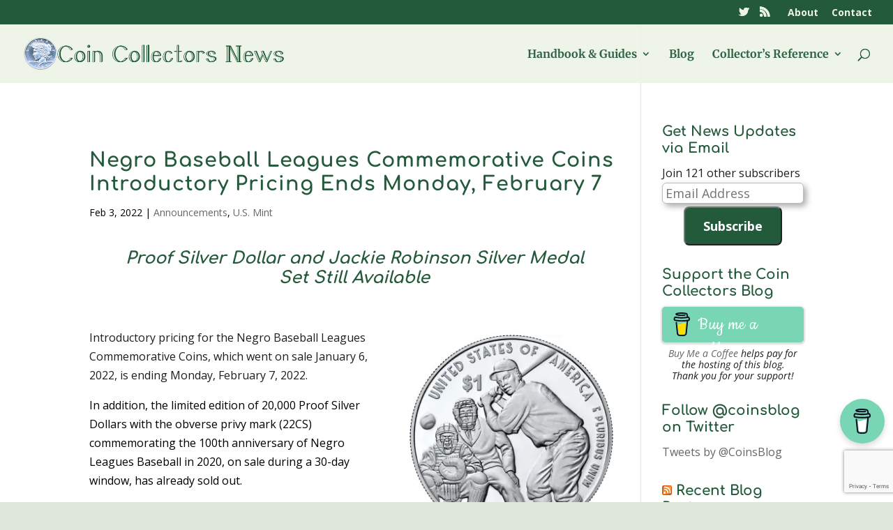

--- FILE ---
content_type: text/html; charset=UTF-8
request_url: https://news.coinsblog.ws/category/usmint/page/4/
body_size: 39255
content:
<!DOCTYPE html>
<html lang="en-US">
<head>
	<meta charset="UTF-8" />
<meta http-equiv="X-UA-Compatible" content="IE=edge">
	<link rel="pingback" href="https://news.coinsblog.ws/xmlrpc.php" />

	<script type="text/javascript">
		document.documentElement.className = 'js';
	</script>

	<title>U.S. Mint | Coin Collectors News</title>
<link rel="preconnect" href="https://fonts.gstatic.com" crossorigin /><style id="et-divi-open-sans-inline-css">/* Original: https://fonts.googleapis.com/css?family=Open+Sans:300italic,400italic,600italic,700italic,800italic,400,300,600,700,800&#038;subset=cyrillic,cyrillic-ext,greek,greek-ext,latin,latin-ext,vietnamese&#038;display=swap *//* User Agent: Mozilla/5.0 (Unknown; Linux x86_64) AppleWebKit/538.1 (KHTML, like Gecko) Safari/538.1 Daum/4.1 */@font-face {font-family: 'Open Sans';font-style: italic;font-weight: 300;font-stretch: normal;font-display: swap;src: url(https://fonts.gstatic.com/s/opensans/v44/memQYaGs126MiZpBA-UFUIcVXSCEkx2cmqvXlWq8tWZ0Pw86hd0Rk5hkaVc.ttf) format('truetype');}@font-face {font-family: 'Open Sans';font-style: italic;font-weight: 400;font-stretch: normal;font-display: swap;src: url(https://fonts.gstatic.com/s/opensans/v44/memQYaGs126MiZpBA-UFUIcVXSCEkx2cmqvXlWq8tWZ0Pw86hd0Rk8ZkaVc.ttf) format('truetype');}@font-face {font-family: 'Open Sans';font-style: italic;font-weight: 600;font-stretch: normal;font-display: swap;src: url(https://fonts.gstatic.com/s/opensans/v44/memQYaGs126MiZpBA-UFUIcVXSCEkx2cmqvXlWq8tWZ0Pw86hd0RkxhjaVc.ttf) format('truetype');}@font-face {font-family: 'Open Sans';font-style: italic;font-weight: 700;font-stretch: normal;font-display: swap;src: url(https://fonts.gstatic.com/s/opensans/v44/memQYaGs126MiZpBA-UFUIcVXSCEkx2cmqvXlWq8tWZ0Pw86hd0RkyFjaVc.ttf) format('truetype');}@font-face {font-family: 'Open Sans';font-style: italic;font-weight: 800;font-stretch: normal;font-display: swap;src: url(https://fonts.gstatic.com/s/opensans/v44/memQYaGs126MiZpBA-UFUIcVXSCEkx2cmqvXlWq8tWZ0Pw86hd0Rk0ZjaVc.ttf) format('truetype');}@font-face {font-family: 'Open Sans';font-style: normal;font-weight: 300;font-stretch: normal;font-display: swap;src: url(https://fonts.gstatic.com/s/opensans/v44/memSYaGs126MiZpBA-UvWbX2vVnXBbObj2OVZyOOSr4dVJWUgsiH0C4n.ttf) format('truetype');}@font-face {font-family: 'Open Sans';font-style: normal;font-weight: 400;font-stretch: normal;font-display: swap;src: url(https://fonts.gstatic.com/s/opensans/v44/memSYaGs126MiZpBA-UvWbX2vVnXBbObj2OVZyOOSr4dVJWUgsjZ0C4n.ttf) format('truetype');}@font-face {font-family: 'Open Sans';font-style: normal;font-weight: 600;font-stretch: normal;font-display: swap;src: url(https://fonts.gstatic.com/s/opensans/v44/memSYaGs126MiZpBA-UvWbX2vVnXBbObj2OVZyOOSr4dVJWUgsgH1y4n.ttf) format('truetype');}@font-face {font-family: 'Open Sans';font-style: normal;font-weight: 700;font-stretch: normal;font-display: swap;src: url(https://fonts.gstatic.com/s/opensans/v44/memSYaGs126MiZpBA-UvWbX2vVnXBbObj2OVZyOOSr4dVJWUgsg-1y4n.ttf) format('truetype');}@font-face {font-family: 'Open Sans';font-style: normal;font-weight: 800;font-stretch: normal;font-display: swap;src: url(https://fonts.gstatic.com/s/opensans/v44/memSYaGs126MiZpBA-UvWbX2vVnXBbObj2OVZyOOSr4dVJWUgshZ1y4n.ttf) format('truetype');}/* User Agent: Mozilla/5.0 (Windows NT 6.1; WOW64; rv:27.0) Gecko/20100101 Firefox/27.0 */@font-face {font-family: 'Open Sans';font-style: italic;font-weight: 300;font-stretch: normal;font-display: swap;src: url(https://fonts.gstatic.com/l/font?kit=memQYaGs126MiZpBA-UFUIcVXSCEkx2cmqvXlWq8tWZ0Pw86hd0Rk5hkaVQ&skey=743457fe2cc29280&v=v44) format('woff');}@font-face {font-family: 'Open Sans';font-style: italic;font-weight: 400;font-stretch: normal;font-display: swap;src: url(https://fonts.gstatic.com/l/font?kit=memQYaGs126MiZpBA-UFUIcVXSCEkx2cmqvXlWq8tWZ0Pw86hd0Rk8ZkaVQ&skey=743457fe2cc29280&v=v44) format('woff');}@font-face {font-family: 'Open Sans';font-style: italic;font-weight: 600;font-stretch: normal;font-display: swap;src: url(https://fonts.gstatic.com/l/font?kit=memQYaGs126MiZpBA-UFUIcVXSCEkx2cmqvXlWq8tWZ0Pw86hd0RkxhjaVQ&skey=743457fe2cc29280&v=v44) format('woff');}@font-face {font-family: 'Open Sans';font-style: italic;font-weight: 700;font-stretch: normal;font-display: swap;src: url(https://fonts.gstatic.com/l/font?kit=memQYaGs126MiZpBA-UFUIcVXSCEkx2cmqvXlWq8tWZ0Pw86hd0RkyFjaVQ&skey=743457fe2cc29280&v=v44) format('woff');}@font-face {font-family: 'Open Sans';font-style: italic;font-weight: 800;font-stretch: normal;font-display: swap;src: url(https://fonts.gstatic.com/l/font?kit=memQYaGs126MiZpBA-UFUIcVXSCEkx2cmqvXlWq8tWZ0Pw86hd0Rk0ZjaVQ&skey=743457fe2cc29280&v=v44) format('woff');}@font-face {font-family: 'Open Sans';font-style: normal;font-weight: 300;font-stretch: normal;font-display: swap;src: url(https://fonts.gstatic.com/l/font?kit=memSYaGs126MiZpBA-UvWbX2vVnXBbObj2OVZyOOSr4dVJWUgsiH0C4k&skey=62c1cbfccc78b4b2&v=v44) format('woff');}@font-face {font-family: 'Open Sans';font-style: normal;font-weight: 400;font-stretch: normal;font-display: swap;src: url(https://fonts.gstatic.com/l/font?kit=memSYaGs126MiZpBA-UvWbX2vVnXBbObj2OVZyOOSr4dVJWUgsjZ0C4k&skey=62c1cbfccc78b4b2&v=v44) format('woff');}@font-face {font-family: 'Open Sans';font-style: normal;font-weight: 600;font-stretch: normal;font-display: swap;src: url(https://fonts.gstatic.com/l/font?kit=memSYaGs126MiZpBA-UvWbX2vVnXBbObj2OVZyOOSr4dVJWUgsgH1y4k&skey=62c1cbfccc78b4b2&v=v44) format('woff');}@font-face {font-family: 'Open Sans';font-style: normal;font-weight: 700;font-stretch: normal;font-display: swap;src: url(https://fonts.gstatic.com/l/font?kit=memSYaGs126MiZpBA-UvWbX2vVnXBbObj2OVZyOOSr4dVJWUgsg-1y4k&skey=62c1cbfccc78b4b2&v=v44) format('woff');}@font-face {font-family: 'Open Sans';font-style: normal;font-weight: 800;font-stretch: normal;font-display: swap;src: url(https://fonts.gstatic.com/l/font?kit=memSYaGs126MiZpBA-UvWbX2vVnXBbObj2OVZyOOSr4dVJWUgshZ1y4k&skey=62c1cbfccc78b4b2&v=v44) format('woff');}/* User Agent: Mozilla/5.0 (Windows NT 6.3; rv:39.0) Gecko/20100101 Firefox/39.0 */@font-face {font-family: 'Open Sans';font-style: italic;font-weight: 300;font-stretch: normal;font-display: swap;src: url(https://fonts.gstatic.com/s/opensans/v44/memQYaGs126MiZpBA-UFUIcVXSCEkx2cmqvXlWq8tWZ0Pw86hd0Rk5hkaVI.woff2) format('woff2');}@font-face {font-family: 'Open Sans';font-style: italic;font-weight: 400;font-stretch: normal;font-display: swap;src: url(https://fonts.gstatic.com/s/opensans/v44/memQYaGs126MiZpBA-UFUIcVXSCEkx2cmqvXlWq8tWZ0Pw86hd0Rk8ZkaVI.woff2) format('woff2');}@font-face {font-family: 'Open Sans';font-style: italic;font-weight: 600;font-stretch: normal;font-display: swap;src: url(https://fonts.gstatic.com/s/opensans/v44/memQYaGs126MiZpBA-UFUIcVXSCEkx2cmqvXlWq8tWZ0Pw86hd0RkxhjaVI.woff2) format('woff2');}@font-face {font-family: 'Open Sans';font-style: italic;font-weight: 700;font-stretch: normal;font-display: swap;src: url(https://fonts.gstatic.com/s/opensans/v44/memQYaGs126MiZpBA-UFUIcVXSCEkx2cmqvXlWq8tWZ0Pw86hd0RkyFjaVI.woff2) format('woff2');}@font-face {font-family: 'Open Sans';font-style: italic;font-weight: 800;font-stretch: normal;font-display: swap;src: url(https://fonts.gstatic.com/s/opensans/v44/memQYaGs126MiZpBA-UFUIcVXSCEkx2cmqvXlWq8tWZ0Pw86hd0Rk0ZjaVI.woff2) format('woff2');}@font-face {font-family: 'Open Sans';font-style: normal;font-weight: 300;font-stretch: normal;font-display: swap;src: url(https://fonts.gstatic.com/s/opensans/v44/memSYaGs126MiZpBA-UvWbX2vVnXBbObj2OVZyOOSr4dVJWUgsiH0C4i.woff2) format('woff2');}@font-face {font-family: 'Open Sans';font-style: normal;font-weight: 400;font-stretch: normal;font-display: swap;src: url(https://fonts.gstatic.com/s/opensans/v44/memSYaGs126MiZpBA-UvWbX2vVnXBbObj2OVZyOOSr4dVJWUgsjZ0C4i.woff2) format('woff2');}@font-face {font-family: 'Open Sans';font-style: normal;font-weight: 600;font-stretch: normal;font-display: swap;src: url(https://fonts.gstatic.com/s/opensans/v44/memSYaGs126MiZpBA-UvWbX2vVnXBbObj2OVZyOOSr4dVJWUgsgH1y4i.woff2) format('woff2');}@font-face {font-family: 'Open Sans';font-style: normal;font-weight: 700;font-stretch: normal;font-display: swap;src: url(https://fonts.gstatic.com/s/opensans/v44/memSYaGs126MiZpBA-UvWbX2vVnXBbObj2OVZyOOSr4dVJWUgsg-1y4i.woff2) format('woff2');}@font-face {font-family: 'Open Sans';font-style: normal;font-weight: 800;font-stretch: normal;font-display: swap;src: url(https://fonts.gstatic.com/s/opensans/v44/memSYaGs126MiZpBA-UvWbX2vVnXBbObj2OVZyOOSr4dVJWUgshZ1y4i.woff2) format('woff2');}</style><meta name='robots' content='max-image-preview:large' />
<script type="text/javascript">
			let jqueryParams=[],jQuery=function(r){return jqueryParams=[...jqueryParams,r],jQuery},$=function(r){return jqueryParams=[...jqueryParams,r],$};window.jQuery=jQuery,window.$=jQuery;let customHeadScripts=!1;jQuery.fn=jQuery.prototype={},$.fn=jQuery.prototype={},jQuery.noConflict=function(r){if(window.jQuery)return jQuery=window.jQuery,$=window.jQuery,customHeadScripts=!0,jQuery.noConflict},jQuery.ready=function(r){jqueryParams=[...jqueryParams,r]},$.ready=function(r){jqueryParams=[...jqueryParams,r]},jQuery.load=function(r){jqueryParams=[...jqueryParams,r]},$.load=function(r){jqueryParams=[...jqueryParams,r]},jQuery.fn.ready=function(r){jqueryParams=[...jqueryParams,r]},$.fn.ready=function(r){jqueryParams=[...jqueryParams,r]};</script><link rel='dns-prefetch' href='//www.google.com' />
<link rel='dns-prefetch' href='//fonts.googleapis.com' />
<link rel='dns-prefetch' href='//v0.wordpress.com' />
<link rel='dns-prefetch' href='//i0.wp.com' />
<link rel='dns-prefetch' href='//widgets.wp.com' />
<link rel='dns-prefetch' href='//s0.wp.com' />
<link rel='dns-prefetch' href='//0.gravatar.com' />
<link rel='dns-prefetch' href='//1.gravatar.com' />
<link rel='dns-prefetch' href='//2.gravatar.com' />
<link rel='dns-prefetch' href='//c0.wp.com' />
<link rel="alternate" type="application/rss+xml" title="Coin Collectors News &raquo; Feed" href="https://news.coinsblog.ws/feed/" />
<link rel="alternate" type="application/rss+xml" title="Coin Collectors News &raquo; Comments Feed" href="https://news.coinsblog.ws/comments/feed/" />
<link rel="alternate" type="application/rss+xml" title="Coin Collectors News &raquo; U.S. Mint Category Feed" href="https://news.coinsblog.ws/category/usmint/feed/" />
<meta content="Divi v.4.17.6" name="generator"/><link rel='stylesheet' id='wp-block-library-css'  href='https://c0.wp.com/c/6.0.11/wp-includes/css/dist/block-library/style.min.css' type='text/css' media='all' />
<style id='wp-block-library-inline-css' type='text/css'>
.has-text-align-justify{text-align:justify;}
</style>
<style id='wp-block-library-theme-inline-css' type='text/css'>
.wp-block-audio figcaption{color:#555;font-size:13px;text-align:center}.is-dark-theme .wp-block-audio figcaption{color:hsla(0,0%,100%,.65)}.wp-block-code{border:1px solid #ccc;border-radius:4px;font-family:Menlo,Consolas,monaco,monospace;padding:.8em 1em}.wp-block-embed figcaption{color:#555;font-size:13px;text-align:center}.is-dark-theme .wp-block-embed figcaption{color:hsla(0,0%,100%,.65)}.blocks-gallery-caption{color:#555;font-size:13px;text-align:center}.is-dark-theme .blocks-gallery-caption{color:hsla(0,0%,100%,.65)}.wp-block-image figcaption{color:#555;font-size:13px;text-align:center}.is-dark-theme .wp-block-image figcaption{color:hsla(0,0%,100%,.65)}.wp-block-pullquote{border-top:4px solid;border-bottom:4px solid;margin-bottom:1.75em;color:currentColor}.wp-block-pullquote__citation,.wp-block-pullquote cite,.wp-block-pullquote footer{color:currentColor;text-transform:uppercase;font-size:.8125em;font-style:normal}.wp-block-quote{border-left:.25em solid;margin:0 0 1.75em;padding-left:1em}.wp-block-quote cite,.wp-block-quote footer{color:currentColor;font-size:.8125em;position:relative;font-style:normal}.wp-block-quote.has-text-align-right{border-left:none;border-right:.25em solid;padding-left:0;padding-right:1em}.wp-block-quote.has-text-align-center{border:none;padding-left:0}.wp-block-quote.is-large,.wp-block-quote.is-style-large,.wp-block-quote.is-style-plain{border:none}.wp-block-search .wp-block-search__label{font-weight:700}:where(.wp-block-group.has-background){padding:1.25em 2.375em}.wp-block-separator.has-css-opacity{opacity:.4}.wp-block-separator{border:none;border-bottom:2px solid;margin-left:auto;margin-right:auto}.wp-block-separator.has-alpha-channel-opacity{opacity:1}.wp-block-separator:not(.is-style-wide):not(.is-style-dots){width:100px}.wp-block-separator.has-background:not(.is-style-dots){border-bottom:none;height:1px}.wp-block-separator.has-background:not(.is-style-wide):not(.is-style-dots){height:2px}.wp-block-table thead{border-bottom:3px solid}.wp-block-table tfoot{border-top:3px solid}.wp-block-table td,.wp-block-table th{padding:.5em;border:1px solid;word-break:normal}.wp-block-table figcaption{color:#555;font-size:13px;text-align:center}.is-dark-theme .wp-block-table figcaption{color:hsla(0,0%,100%,.65)}.wp-block-video figcaption{color:#555;font-size:13px;text-align:center}.is-dark-theme .wp-block-video figcaption{color:hsla(0,0%,100%,.65)}.wp-block-template-part.has-background{padding:1.25em 2.375em;margin-top:0;margin-bottom:0}
</style>
<link rel='stylesheet' id='mediaelement-css'  href='https://c0.wp.com/c/6.0.11/wp-includes/js/mediaelement/mediaelementplayer-legacy.min.css' type='text/css' media='all' />
<link rel='stylesheet' id='wp-mediaelement-css'  href='https://c0.wp.com/c/6.0.11/wp-includes/js/mediaelement/wp-mediaelement.min.css' type='text/css' media='all' />
<style id='global-styles-inline-css' type='text/css'>
body{--wp--preset--color--black: #000000;--wp--preset--color--cyan-bluish-gray: #abb8c3;--wp--preset--color--white: #ffffff;--wp--preset--color--pale-pink: #f78da7;--wp--preset--color--vivid-red: #cf2e2e;--wp--preset--color--luminous-vivid-orange: #ff6900;--wp--preset--color--luminous-vivid-amber: #fcb900;--wp--preset--color--light-green-cyan: #7bdcb5;--wp--preset--color--vivid-green-cyan: #00d084;--wp--preset--color--pale-cyan-blue: #8ed1fc;--wp--preset--color--vivid-cyan-blue: #0693e3;--wp--preset--color--vivid-purple: #9b51e0;--wp--preset--gradient--vivid-cyan-blue-to-vivid-purple: linear-gradient(135deg,rgba(6,147,227,1) 0%,rgb(155,81,224) 100%);--wp--preset--gradient--light-green-cyan-to-vivid-green-cyan: linear-gradient(135deg,rgb(122,220,180) 0%,rgb(0,208,130) 100%);--wp--preset--gradient--luminous-vivid-amber-to-luminous-vivid-orange: linear-gradient(135deg,rgba(252,185,0,1) 0%,rgba(255,105,0,1) 100%);--wp--preset--gradient--luminous-vivid-orange-to-vivid-red: linear-gradient(135deg,rgba(255,105,0,1) 0%,rgb(207,46,46) 100%);--wp--preset--gradient--very-light-gray-to-cyan-bluish-gray: linear-gradient(135deg,rgb(238,238,238) 0%,rgb(169,184,195) 100%);--wp--preset--gradient--cool-to-warm-spectrum: linear-gradient(135deg,rgb(74,234,220) 0%,rgb(151,120,209) 20%,rgb(207,42,186) 40%,rgb(238,44,130) 60%,rgb(251,105,98) 80%,rgb(254,248,76) 100%);--wp--preset--gradient--blush-light-purple: linear-gradient(135deg,rgb(255,206,236) 0%,rgb(152,150,240) 100%);--wp--preset--gradient--blush-bordeaux: linear-gradient(135deg,rgb(254,205,165) 0%,rgb(254,45,45) 50%,rgb(107,0,62) 100%);--wp--preset--gradient--luminous-dusk: linear-gradient(135deg,rgb(255,203,112) 0%,rgb(199,81,192) 50%,rgb(65,88,208) 100%);--wp--preset--gradient--pale-ocean: linear-gradient(135deg,rgb(255,245,203) 0%,rgb(182,227,212) 50%,rgb(51,167,181) 100%);--wp--preset--gradient--electric-grass: linear-gradient(135deg,rgb(202,248,128) 0%,rgb(113,206,126) 100%);--wp--preset--gradient--midnight: linear-gradient(135deg,rgb(2,3,129) 0%,rgb(40,116,252) 100%);--wp--preset--duotone--dark-grayscale: url('#wp-duotone-dark-grayscale');--wp--preset--duotone--grayscale: url('#wp-duotone-grayscale');--wp--preset--duotone--purple-yellow: url('#wp-duotone-purple-yellow');--wp--preset--duotone--blue-red: url('#wp-duotone-blue-red');--wp--preset--duotone--midnight: url('#wp-duotone-midnight');--wp--preset--duotone--magenta-yellow: url('#wp-duotone-magenta-yellow');--wp--preset--duotone--purple-green: url('#wp-duotone-purple-green');--wp--preset--duotone--blue-orange: url('#wp-duotone-blue-orange');--wp--preset--font-size--small: 13px;--wp--preset--font-size--medium: 20px;--wp--preset--font-size--large: 36px;--wp--preset--font-size--x-large: 42px;}body { margin: 0; }.wp-site-blocks > .alignleft { float: left; margin-right: 2em; }.wp-site-blocks > .alignright { float: right; margin-left: 2em; }.wp-site-blocks > .aligncenter { justify-content: center; margin-left: auto; margin-right: auto; }.has-black-color{color: var(--wp--preset--color--black) !important;}.has-cyan-bluish-gray-color{color: var(--wp--preset--color--cyan-bluish-gray) !important;}.has-white-color{color: var(--wp--preset--color--white) !important;}.has-pale-pink-color{color: var(--wp--preset--color--pale-pink) !important;}.has-vivid-red-color{color: var(--wp--preset--color--vivid-red) !important;}.has-luminous-vivid-orange-color{color: var(--wp--preset--color--luminous-vivid-orange) !important;}.has-luminous-vivid-amber-color{color: var(--wp--preset--color--luminous-vivid-amber) !important;}.has-light-green-cyan-color{color: var(--wp--preset--color--light-green-cyan) !important;}.has-vivid-green-cyan-color{color: var(--wp--preset--color--vivid-green-cyan) !important;}.has-pale-cyan-blue-color{color: var(--wp--preset--color--pale-cyan-blue) !important;}.has-vivid-cyan-blue-color{color: var(--wp--preset--color--vivid-cyan-blue) !important;}.has-vivid-purple-color{color: var(--wp--preset--color--vivid-purple) !important;}.has-black-background-color{background-color: var(--wp--preset--color--black) !important;}.has-cyan-bluish-gray-background-color{background-color: var(--wp--preset--color--cyan-bluish-gray) !important;}.has-white-background-color{background-color: var(--wp--preset--color--white) !important;}.has-pale-pink-background-color{background-color: var(--wp--preset--color--pale-pink) !important;}.has-vivid-red-background-color{background-color: var(--wp--preset--color--vivid-red) !important;}.has-luminous-vivid-orange-background-color{background-color: var(--wp--preset--color--luminous-vivid-orange) !important;}.has-luminous-vivid-amber-background-color{background-color: var(--wp--preset--color--luminous-vivid-amber) !important;}.has-light-green-cyan-background-color{background-color: var(--wp--preset--color--light-green-cyan) !important;}.has-vivid-green-cyan-background-color{background-color: var(--wp--preset--color--vivid-green-cyan) !important;}.has-pale-cyan-blue-background-color{background-color: var(--wp--preset--color--pale-cyan-blue) !important;}.has-vivid-cyan-blue-background-color{background-color: var(--wp--preset--color--vivid-cyan-blue) !important;}.has-vivid-purple-background-color{background-color: var(--wp--preset--color--vivid-purple) !important;}.has-black-border-color{border-color: var(--wp--preset--color--black) !important;}.has-cyan-bluish-gray-border-color{border-color: var(--wp--preset--color--cyan-bluish-gray) !important;}.has-white-border-color{border-color: var(--wp--preset--color--white) !important;}.has-pale-pink-border-color{border-color: var(--wp--preset--color--pale-pink) !important;}.has-vivid-red-border-color{border-color: var(--wp--preset--color--vivid-red) !important;}.has-luminous-vivid-orange-border-color{border-color: var(--wp--preset--color--luminous-vivid-orange) !important;}.has-luminous-vivid-amber-border-color{border-color: var(--wp--preset--color--luminous-vivid-amber) !important;}.has-light-green-cyan-border-color{border-color: var(--wp--preset--color--light-green-cyan) !important;}.has-vivid-green-cyan-border-color{border-color: var(--wp--preset--color--vivid-green-cyan) !important;}.has-pale-cyan-blue-border-color{border-color: var(--wp--preset--color--pale-cyan-blue) !important;}.has-vivid-cyan-blue-border-color{border-color: var(--wp--preset--color--vivid-cyan-blue) !important;}.has-vivid-purple-border-color{border-color: var(--wp--preset--color--vivid-purple) !important;}.has-vivid-cyan-blue-to-vivid-purple-gradient-background{background: var(--wp--preset--gradient--vivid-cyan-blue-to-vivid-purple) !important;}.has-light-green-cyan-to-vivid-green-cyan-gradient-background{background: var(--wp--preset--gradient--light-green-cyan-to-vivid-green-cyan) !important;}.has-luminous-vivid-amber-to-luminous-vivid-orange-gradient-background{background: var(--wp--preset--gradient--luminous-vivid-amber-to-luminous-vivid-orange) !important;}.has-luminous-vivid-orange-to-vivid-red-gradient-background{background: var(--wp--preset--gradient--luminous-vivid-orange-to-vivid-red) !important;}.has-very-light-gray-to-cyan-bluish-gray-gradient-background{background: var(--wp--preset--gradient--very-light-gray-to-cyan-bluish-gray) !important;}.has-cool-to-warm-spectrum-gradient-background{background: var(--wp--preset--gradient--cool-to-warm-spectrum) !important;}.has-blush-light-purple-gradient-background{background: var(--wp--preset--gradient--blush-light-purple) !important;}.has-blush-bordeaux-gradient-background{background: var(--wp--preset--gradient--blush-bordeaux) !important;}.has-luminous-dusk-gradient-background{background: var(--wp--preset--gradient--luminous-dusk) !important;}.has-pale-ocean-gradient-background{background: var(--wp--preset--gradient--pale-ocean) !important;}.has-electric-grass-gradient-background{background: var(--wp--preset--gradient--electric-grass) !important;}.has-midnight-gradient-background{background: var(--wp--preset--gradient--midnight) !important;}.has-small-font-size{font-size: var(--wp--preset--font-size--small) !important;}.has-medium-font-size{font-size: var(--wp--preset--font-size--medium) !important;}.has-large-font-size{font-size: var(--wp--preset--font-size--large) !important;}.has-x-large-font-size{font-size: var(--wp--preset--font-size--x-large) !important;}
</style>
<link rel='stylesheet' id='contact-form-7-css'  href='https://news.coinsblog.ws/wp-content/plugins/contact-form-7/includes/css/styles.css?ver=5.6.1' type='text/css' media='all' />
<link rel='stylesheet' id='et_monarch-css-css'  href='https://news.coinsblog.ws/wp-content/plugins/monarch/css/style.css?ver=1.4.14' type='text/css' media='all' />
<link rel='stylesheet' id='et-gf-open-sans-css'  href='https://fonts.googleapis.com/css?family=Open+Sans:400,700' type='text/css' media='all' />
<link rel='stylesheet' id='video-js-css'  href='https://news.coinsblog.ws/wp-content/plugins/video-embed-thumbnail-generator/video-js/v7/video-js.min.css?ver=7.14.3' type='text/css' media='all' />
<link rel='stylesheet' id='video-js-kg-skin-css'  href='https://news.coinsblog.ws/wp-content/plugins/video-embed-thumbnail-generator/video-js/v7/kg-video-js-skin.css?ver=4.7.4b' type='text/css' media='all' />
<link rel='stylesheet' id='kgvid_video_styles-css'  href='https://news.coinsblog.ws/wp-content/plugins/video-embed-thumbnail-generator/css/kgvid_styles.css?ver=4.7.4b' type='text/css' media='all' />
<link rel='stylesheet' id='divi-style-css'  href='https://news.coinsblog.ws/wp-content/themes/Divi/style-static.min.css?ver=4.17.6' type='text/css' media='all' />
<link rel='stylesheet' id='jetpack_css-css'  href='https://c0.wp.com/p/jetpack/11.2.2/css/jetpack.css' type='text/css' media='all' />
<script type='text/javascript' src='https://c0.wp.com/p/jetpack/11.2.2/_inc/build/tiled-gallery/tiled-gallery/tiled-gallery.min.js' id='tiled-gallery-js'></script>
<link rel="https://api.w.org/" href="https://news.coinsblog.ws/wp-json/" /><link rel="alternate" type="application/json" href="https://news.coinsblog.ws/wp-json/wp/v2/categories/4" /><link rel="EditURI" type="application/rsd+xml" title="RSD" href="https://news.coinsblog.ws/xmlrpc.php?rsd" />
<link rel="wlwmanifest" type="application/wlwmanifest+xml" href="https://news.coinsblog.ws/wp-includes/wlwmanifest.xml" /> 
<meta name="generator" content="WordPress 6.0.11" />
<style type="text/css" id="et-social-custom-css">
				 
			</style><style>img#wpstats{display:none}</style>
	<meta name="viewport" content="width=device-width, initial-scale=1.0, maximum-scale=1.0, user-scalable=0" /><meta name="description" content="Posts about U.S. Mint written by Scott" />
<style type="text/css" id="custom-background-css">
body.custom-background { background-color: #dee7d9; }
</style>
	
<!-- Jetpack Open Graph Tags -->
<meta property="og:type" content="website" />
<meta property="og:title" content="U.S. Mint | Coin Collectors News" />
<meta property="og:url" content="https://news.coinsblog.ws/category/usmint/" />
<meta property="og:site_name" content="Coin Collectors News" />
<meta property="og:image" content="https://s0.wp.com/i/blank.jpg" />
<meta property="og:image:alt" content="" />
<meta property="og:locale" content="en_US" />
<meta name="twitter:creator" content="@CoinsBlog" />
<meta name="twitter:site" content="@coinsblog" />

<!-- End Jetpack Open Graph Tags -->
<meta name="description" content="Collectors News from the Coin Collectors Blog.">
<script async defer src="//assets.pinterest.com/js/pinit.js"></script>
<script data-name="BMC-Widget" src="https://cdnjs.buymeacoffee.com/1.0.0/widget.prod.min.js" data-id="coinsblog" data-description="Support me on Buy me a coffee!" data-message="Thank you for visiting. You can now buy me a coffee!" data-color="#79D6B5" data-position="right" data-x_margin="12" data-y_margin="84"></script><link rel="icon" href="https://i0.wp.com/news.coinsblog.ws/wp-content/uploads/sites/3/2017/03/1964PeaceLogo-News.png?fit=32%2C32&#038;ssl=1" sizes="32x32" />
<link rel="icon" href="https://i0.wp.com/news.coinsblog.ws/wp-content/uploads/sites/3/2017/03/1964PeaceLogo-News.png?fit=150%2C150&#038;ssl=1" sizes="192x192" />
<link rel="apple-touch-icon" href="https://i0.wp.com/news.coinsblog.ws/wp-content/uploads/sites/3/2017/03/1964PeaceLogo-News.png?fit=150%2C150&#038;ssl=1" />
<meta name="msapplication-TileImage" content="https://i0.wp.com/news.coinsblog.ws/wp-content/uploads/sites/3/2017/03/1964PeaceLogo-News.png?fit=150%2C150&#038;ssl=1" />
<link rel="stylesheet" id="et-divi-customizer-global-cached-inline-styles" href="https://news.coinsblog.ws/wp-content/et-cache/1/3/global/et-divi-customizer-global.min.css?ver=1761580591" /></head>
<body class="archive paged category category-usmint category-4 custom-background paged-4 category-paged-4 et_monarch et_pb_button_helper_class et_transparent_nav et_fullwidth_nav et_fullwidth_secondary_nav et_fixed_nav et_show_nav et_secondary_nav_enabled et_primary_nav_dropdown_animation_expand et_secondary_nav_dropdown_animation_expand et_header_style_left et_pb_footer_columns3 et_cover_background et_pb_gutter osx et_pb_gutters2 et_smooth_scroll et_right_sidebar et_divi_theme et-db">
<svg xmlns="http://www.w3.org/2000/svg" viewBox="0 0 0 0" width="0" height="0" focusable="false" role="none" style="visibility: hidden; position: absolute; left: -9999px; overflow: hidden;" ><defs><filter id="wp-duotone-dark-grayscale"><feColorMatrix color-interpolation-filters="sRGB" type="matrix" values=" .299 .587 .114 0 0 .299 .587 .114 0 0 .299 .587 .114 0 0 .299 .587 .114 0 0 " /><feComponentTransfer color-interpolation-filters="sRGB" ><feFuncR type="table" tableValues="0 0.49803921568627" /><feFuncG type="table" tableValues="0 0.49803921568627" /><feFuncB type="table" tableValues="0 0.49803921568627" /><feFuncA type="table" tableValues="1 1" /></feComponentTransfer><feComposite in2="SourceGraphic" operator="in" /></filter></defs></svg><svg xmlns="http://www.w3.org/2000/svg" viewBox="0 0 0 0" width="0" height="0" focusable="false" role="none" style="visibility: hidden; position: absolute; left: -9999px; overflow: hidden;" ><defs><filter id="wp-duotone-grayscale"><feColorMatrix color-interpolation-filters="sRGB" type="matrix" values=" .299 .587 .114 0 0 .299 .587 .114 0 0 .299 .587 .114 0 0 .299 .587 .114 0 0 " /><feComponentTransfer color-interpolation-filters="sRGB" ><feFuncR type="table" tableValues="0 1" /><feFuncG type="table" tableValues="0 1" /><feFuncB type="table" tableValues="0 1" /><feFuncA type="table" tableValues="1 1" /></feComponentTransfer><feComposite in2="SourceGraphic" operator="in" /></filter></defs></svg><svg xmlns="http://www.w3.org/2000/svg" viewBox="0 0 0 0" width="0" height="0" focusable="false" role="none" style="visibility: hidden; position: absolute; left: -9999px; overflow: hidden;" ><defs><filter id="wp-duotone-purple-yellow"><feColorMatrix color-interpolation-filters="sRGB" type="matrix" values=" .299 .587 .114 0 0 .299 .587 .114 0 0 .299 .587 .114 0 0 .299 .587 .114 0 0 " /><feComponentTransfer color-interpolation-filters="sRGB" ><feFuncR type="table" tableValues="0.54901960784314 0.98823529411765" /><feFuncG type="table" tableValues="0 1" /><feFuncB type="table" tableValues="0.71764705882353 0.25490196078431" /><feFuncA type="table" tableValues="1 1" /></feComponentTransfer><feComposite in2="SourceGraphic" operator="in" /></filter></defs></svg><svg xmlns="http://www.w3.org/2000/svg" viewBox="0 0 0 0" width="0" height="0" focusable="false" role="none" style="visibility: hidden; position: absolute; left: -9999px; overflow: hidden;" ><defs><filter id="wp-duotone-blue-red"><feColorMatrix color-interpolation-filters="sRGB" type="matrix" values=" .299 .587 .114 0 0 .299 .587 .114 0 0 .299 .587 .114 0 0 .299 .587 .114 0 0 " /><feComponentTransfer color-interpolation-filters="sRGB" ><feFuncR type="table" tableValues="0 1" /><feFuncG type="table" tableValues="0 0.27843137254902" /><feFuncB type="table" tableValues="0.5921568627451 0.27843137254902" /><feFuncA type="table" tableValues="1 1" /></feComponentTransfer><feComposite in2="SourceGraphic" operator="in" /></filter></defs></svg><svg xmlns="http://www.w3.org/2000/svg" viewBox="0 0 0 0" width="0" height="0" focusable="false" role="none" style="visibility: hidden; position: absolute; left: -9999px; overflow: hidden;" ><defs><filter id="wp-duotone-midnight"><feColorMatrix color-interpolation-filters="sRGB" type="matrix" values=" .299 .587 .114 0 0 .299 .587 .114 0 0 .299 .587 .114 0 0 .299 .587 .114 0 0 " /><feComponentTransfer color-interpolation-filters="sRGB" ><feFuncR type="table" tableValues="0 0" /><feFuncG type="table" tableValues="0 0.64705882352941" /><feFuncB type="table" tableValues="0 1" /><feFuncA type="table" tableValues="1 1" /></feComponentTransfer><feComposite in2="SourceGraphic" operator="in" /></filter></defs></svg><svg xmlns="http://www.w3.org/2000/svg" viewBox="0 0 0 0" width="0" height="0" focusable="false" role="none" style="visibility: hidden; position: absolute; left: -9999px; overflow: hidden;" ><defs><filter id="wp-duotone-magenta-yellow"><feColorMatrix color-interpolation-filters="sRGB" type="matrix" values=" .299 .587 .114 0 0 .299 .587 .114 0 0 .299 .587 .114 0 0 .299 .587 .114 0 0 " /><feComponentTransfer color-interpolation-filters="sRGB" ><feFuncR type="table" tableValues="0.78039215686275 1" /><feFuncG type="table" tableValues="0 0.94901960784314" /><feFuncB type="table" tableValues="0.35294117647059 0.47058823529412" /><feFuncA type="table" tableValues="1 1" /></feComponentTransfer><feComposite in2="SourceGraphic" operator="in" /></filter></defs></svg><svg xmlns="http://www.w3.org/2000/svg" viewBox="0 0 0 0" width="0" height="0" focusable="false" role="none" style="visibility: hidden; position: absolute; left: -9999px; overflow: hidden;" ><defs><filter id="wp-duotone-purple-green"><feColorMatrix color-interpolation-filters="sRGB" type="matrix" values=" .299 .587 .114 0 0 .299 .587 .114 0 0 .299 .587 .114 0 0 .299 .587 .114 0 0 " /><feComponentTransfer color-interpolation-filters="sRGB" ><feFuncR type="table" tableValues="0.65098039215686 0.40392156862745" /><feFuncG type="table" tableValues="0 1" /><feFuncB type="table" tableValues="0.44705882352941 0.4" /><feFuncA type="table" tableValues="1 1" /></feComponentTransfer><feComposite in2="SourceGraphic" operator="in" /></filter></defs></svg><svg xmlns="http://www.w3.org/2000/svg" viewBox="0 0 0 0" width="0" height="0" focusable="false" role="none" style="visibility: hidden; position: absolute; left: -9999px; overflow: hidden;" ><defs><filter id="wp-duotone-blue-orange"><feColorMatrix color-interpolation-filters="sRGB" type="matrix" values=" .299 .587 .114 0 0 .299 .587 .114 0 0 .299 .587 .114 0 0 .299 .587 .114 0 0 " /><feComponentTransfer color-interpolation-filters="sRGB" ><feFuncR type="table" tableValues="0.098039215686275 1" /><feFuncG type="table" tableValues="0 0.66274509803922" /><feFuncB type="table" tableValues="0.84705882352941 0.41960784313725" /><feFuncA type="table" tableValues="1 1" /></feComponentTransfer><feComposite in2="SourceGraphic" operator="in" /></filter></defs></svg>	<div id="page-container">

					<div id="top-header">
			<div class="container clearfix">

			
				<div id="et-secondary-menu">
				<ul class="et-social-icons">

	<li class="et-social-icon et-social-twitter">
		<a href="https://twitter.com/coinsblog" class="icon">
			<span>Twitter</span>
		</a>
	</li>
	<li class="et-social-icon et-social-rss">
		<a href="http://coinsblog.ws/feed" class="icon">
			<span>RSS</span>
		</a>
	</li>

</ul><ul id="et-secondary-nav" class="menu"><li class="menu-item menu-item-type-post_type menu-item-object-page menu-item-6755"><a href="https://news.coinsblog.ws/about-the-coin-collectors-news/">About</a></li>
<li class="menu-item menu-item-type-post_type menu-item-object-page menu-item-6756"><a href="https://news.coinsblog.ws/contact/">Contact</a></li>
</ul>				</div>

			</div>
		</div>
		
	
			<header id="main-header" data-height-onload="70">
			<div class="container clearfix et_menu_container">
							<div class="logo_container">
					<span class="logo_helper"></span>
					<a href="https://news.coinsblog.ws/">
						<img src="http://news.coinsblog.ws/wp-content/uploads/sites/3/2017/03/CoinsBlog-News.png" width="728" height="90" alt="Coin Collectors News" id="logo" data-height-percentage="55" />
					</a>
				</div>
							<div id="et-top-navigation" data-height="70" data-fixed-height="40">
											<nav id="top-menu-nav">
						<ul id="top-menu" class="nav"><li id="menu-item-5435" class="menu-item menu-item-type-custom menu-item-object-custom menu-item-has-children menu-item-5435"><a href="http://coinsblog.ws/coin-collectors-handbooks-guides">Handbook &#038; Guides</a>
<ul class="sub-menu">
	<li id="menu-item-5436" class="menu-item menu-item-type-custom menu-item-object-custom menu-item-5436"><a href="http://coinsblog.ws/coin-collectors-handbooks-guides/coin-collectors-handbook">Coin Collector&#8217;s Handbook</a></li>
	<li id="menu-item-5437" class="menu-item menu-item-type-custom menu-item-object-custom menu-item-5437"><a href="http://coinsblog.ws/coin-collectors-handbooks-guides/coin-collectors-handbook-american-eagle-coins">Coin Collectors Handbook: American Eagle Coins</a></li>
</ul>
</li>
<li id="menu-item-49" class="menu-item menu-item-type-custom menu-item-object-custom menu-item-49"><a title="Coin Collectors Blog Home" href="http://coinsblog.ws/">Blog</a></li>
<li id="menu-item-51" class="menu-item menu-item-type-custom menu-item-object-custom menu-item-has-children menu-item-51"><a href="http://coinsblog.ws/collectors-reference/">Collector&#8217;s Reference</a>
<ul class="sub-menu">
	<li id="menu-item-52" class="menu-item menu-item-type-custom menu-item-object-custom menu-item-52"><a href="http://coinsblog.ws/collectors-reference/numismatic-dictionary/">Numismatic Dictionary</a></li>
	<li id="menu-item-5580" class="menu-item menu-item-type-custom menu-item-object-custom menu-item-5580"><a href="http://coinsblog.ws/collectors-reference/fakes">Fake Coin Dealers</a></li>
	<li id="menu-item-53" class="menu-item menu-item-type-custom menu-item-object-custom menu-item-53"><a href="http://coinsblog.ws/collectors-reference/u-s-coins-by-type-2/">U.S. Coins by Type</a></li>
	<li id="menu-item-54" class="menu-item menu-item-type-custom menu-item-object-custom menu-item-54"><a href="http://coinsblog.ws/collectors-reference/key-date-coins/">Key Date Coins</a></li>
	<li id="menu-item-55" class="menu-item menu-item-type-custom menu-item-object-custom menu-item-55"><a href="http://coinsblog.ws/collectors-reference/u-s-coin-and-currency-production/">U.S. Coin &#038; Currency Production</a></li>
	<li id="menu-item-56" class="menu-item menu-item-type-custom menu-item-object-custom menu-item-56"><a href="http://coinsblog.ws/collectors-reference/mintmarks/">Mints and Mintmarks</a></li>
	<li id="menu-item-1238" class="menu-item menu-item-type-custom menu-item-object-custom menu-item-1238"><a href="http://coinsblog.ws/collectors-reference/coin-grading">Coin Grading</a></li>
	<li id="menu-item-57" class="menu-item menu-item-type-custom menu-item-object-custom menu-item-57"><a href="https://catalog.usmint.gov/on/demandware.static/-/Sites-USM-Library/default/dw094eed1e/images/PDFs/2016-Pricing-Grid-Numismatic-Gold-and-Platinum.pdf">U.S. Mint Gold &#038; Platinum Pricing Grid</a></li>
	<li id="menu-item-88" class="menu-item menu-item-type-custom menu-item-object-custom menu-item-88"><a href="http://coinsblog.ws/join-a-club/">Join A Club</a></li>
	<li id="menu-item-58" class="menu-item menu-item-type-custom menu-item-object-custom menu-item-58"><a href="http://coinsblog.ws/collectors-reference/">MORE&#8230;</a></li>
</ul>
</li>
</ul>						</nav>
					
					
					
											<div id="et_top_search">
							<span id="et_search_icon"></span>
						</div>
					
					<div id="et_mobile_nav_menu">
				<div class="mobile_nav closed">
					<span class="select_page">Select Page</span>
					<span class="mobile_menu_bar mobile_menu_bar_toggle"></span>
				</div>
			</div>				</div> <!-- #et-top-navigation -->
			</div> <!-- .container -->
						<div class="et_search_outer">
				<div class="container et_search_form_container">
					<form role="search" method="get" class="et-search-form" action="https://news.coinsblog.ws/">
					<input type="search" class="et-search-field" placeholder="Search &hellip;" value="" name="s" title="Search for:" />					</form>
					<span class="et_close_search_field"></span>
				</div>
			</div>
					</header> <!-- #main-header -->
			<div id="et-main-area">
	
<div id="main-content">
	<div class="container">
		<div id="content-area" class="clearfix">
			<div id="left-area">
		
					<article id="post-7362" class="et_pb_post post-7362 post type-post status-publish format-standard hentry category-announcements category-usmint">

				
															<h2 class="entry-title"><a href="https://news.coinsblog.ws/2022/02/03/negro-baseball-leagues-commemorative-coins-introductory-pricing-ends-monday-february-7/">Negro Baseball Leagues Commemorative Coins Introductory Pricing Ends Monday, February 7</a></h2>
					
					<p class="post-meta"><span class="published">Feb 3, 2022</span> | <a href="https://news.coinsblog.ws/category/announcements/" rel="category tag">Announcements</a>, <a href="https://news.coinsblog.ws/category/usmint/" rel="category tag">U.S. Mint</a></p><h3 style="font-style:italic;text-align:center;margin:0 5% 1.33em 5%;">Proof Silver Dollar and Jackie Robinson Silver Medal Set Still Available</h3>
<p><div id="attachment_7219" style="width: 310px" class="wp-caption alignright"><a href="https://i0.wp.com/news.coinsblog.ws/wp-content/uploads/sites/3/2022/01/2022-Negro-Leagues-Baseball-Commemorative-Silver-Proof-reverse.jpg"><img loading="lazy" aria-describedby="caption-attachment-7219" data-attachment-id="7219" data-permalink="https://news.coinsblog.ws/2022/01/04/u-s-mint-accepting-orders-for-negro-leagues-baseball-commemorative-coin-program-on-january-6/2022-negro-leagues-baseball-commemorative-silver-proof-reverse/" data-orig-file="https://i0.wp.com/news.coinsblog.ws/wp-content/uploads/sites/3/2022/01/2022-Negro-Leagues-Baseball-Commemorative-Silver-Proof-reverse.jpg?fit=1200%2C1200&amp;ssl=1" data-orig-size="1200,1200" data-comments-opened="0" data-image-meta="{&quot;aperture&quot;:&quot;16&quot;,&quot;credit&quot;:&quot;Burwell and Burwell Photography&quot;,&quot;camera&quot;:&quot;NIKON D850&quot;,&quot;caption&quot;:&quot;&quot;,&quot;created_timestamp&quot;:&quot;1639731920&quot;,&quot;copyright&quot;:&quot;&quot;,&quot;focal_length&quot;:&quot;85&quot;,&quot;iso&quot;:&quot;50&quot;,&quot;shutter_speed&quot;:&quot;0.00625&quot;,&quot;title&quot;:&quot;&quot;,&quot;orientation&quot;:&quot;1&quot;}" data-image-title="2022 Negro Leagues Baseball Commemorative Silver Proof-reverse" data-image-description="" data-image-caption="&lt;p&gt;2022 Negro Leagues Baseball Commemorative Silver Proof reverse&lt;/p&gt;
" data-medium-file="https://i0.wp.com/news.coinsblog.ws/wp-content/uploads/sites/3/2022/01/2022-Negro-Leagues-Baseball-Commemorative-Silver-Proof-reverse.jpg?fit=300%2C300&amp;ssl=1" data-large-file="https://i0.wp.com/news.coinsblog.ws/wp-content/uploads/sites/3/2022/01/2022-Negro-Leagues-Baseball-Commemorative-Silver-Proof-reverse.jpg?fit=1024%2C1024&amp;ssl=1" src="https://i0.wp.com/news.coinsblog.ws/wp-content/uploads/sites/3/2022/01/2022-Negro-Leagues-Baseball-Commemorative-Silver-Proof-reverse.jpg?resize=300%2C300" alt="" width="300" height="300" class="size-medium wp-image-7219" data-recalc-dims="1" /></a><p id="caption-attachment-7219" class="wp-caption-text">2022 Negro Leagues Baseball Commemorative Silver Proof reverse</p></div>Introductory pricing for the Negro Baseball Leagues Commemorative Coins, which went on sale January 6, 2022, is ending Monday, February 7, 2022.</p>
<p>In addition, the limited edition of 20,000 Proof Silver Dollars with the obverse privy mark (22CS) commemorating the 100th anniversary of Negro Leagues Baseball in 2020, on sale during a 30-day window, has already sold out.</p>
<p>Customers still have the opportunity to add the Negro Leagues Baseball 2022 Proof Silver Dollar Coin and Jackie Robinson Silver Medal Set (22CR) to their collection. The Jackie Robinson silver medal carries the same design as the Jackie Robinson Congressional Gold Medal produced by the Mint in 2003 in accordance with Public Law 108-101, which honored Robinson as a baseball great, civil rights leader, and political activist. Priced at $135, and also only on sale until February 7, The Coin and Medal Set is limited to 15,000 units.</p>
<p>Please visit the U.S. Mint <a href="https://catalog.usmint.gov/negro-leagues-baseball-2022-proof-silver-dollar-coin-and-jackie-robinson-silver-medal-set-22CR.html" rel="noopener" target="_blank">website</a> to add this set to enhance your collection.</p>
<p>Surcharges in the amount of $35 for each $5 gold coin sold; $10 for each silver dollar sold; and $5 for each half dollar sold, are authorized to be paid to the Negro Leagues Baseball Museum to aid in its mission to promote tolerance, diversity, and inclusion.</p>
<p>The Mint accepts orders at catalog.usmint.gov/ and 1-800-USA-MINT (872-6468). Hearing- and speech-impaired customers with TTY equipment may order at 1-888-321-MINT. Visit <a href="https://catalog.usmint.gov/customer-service/shipping.html" rel="noopener" target="_blank">catalog.usmint.gov/customer-service/shipping.html</a> for information about shipping options.</p>
				
					</article>
			
					<article id="post-7234" class="et_pb_post post-7234 post type-post status-publish format-standard hentry category-announcements category-usmint">

				
															<h2 class="entry-title"><a href="https://news.coinsblog.ws/2022/01/10/united-states-mint-begins-shipping-first-american-women-quarters-program-coins/">United States Mint Begins Shipping First American Women Quarters&#x2122; Program Coins</a></h2>
					
					<p class="post-meta"><span class="published">Jan 10, 2022</span> | <a href="https://news.coinsblog.ws/category/announcements/" rel="category tag">Announcements</a>, <a href="https://news.coinsblog.ws/category/usmint/" rel="category tag">U.S. Mint</a></p><p><a href="https://catalog.usmint.gov/coins/coin-programs/american-women-quarters-program/" target="_blank" rel="noopener"><img data-attachment-id="2639" data-permalink="https://news.coinsblog.ws/2018/06/20/special-product-marking-50-years-of-proof-coin-production-at-the-san-francisco-mint-available-on-july-23/usmint_logo/" data-orig-file="https://i0.wp.com/news.coinsblog.ws/wp-content/uploads/sites/3/2018/06/USMint_logo.png?fit=1006%2C600&amp;ssl=1" data-orig-size="1006,600" data-comments-opened="0" data-image-meta="{&quot;aperture&quot;:&quot;0&quot;,&quot;credit&quot;:&quot;&quot;,&quot;camera&quot;:&quot;&quot;,&quot;caption&quot;:&quot;&quot;,&quot;created_timestamp&quot;:&quot;0&quot;,&quot;copyright&quot;:&quot;&quot;,&quot;focal_length&quot;:&quot;0&quot;,&quot;iso&quot;:&quot;0&quot;,&quot;shutter_speed&quot;:&quot;0&quot;,&quot;title&quot;:&quot;&quot;,&quot;orientation&quot;:&quot;0&quot;}" data-image-title="U.S. Mint" data-image-description="" data-image-caption="" data-medium-file="https://i0.wp.com/news.coinsblog.ws/wp-content/uploads/sites/3/2018/06/USMint_logo.png?fit=300%2C179&amp;ssl=1" data-large-file="https://i0.wp.com/news.coinsblog.ws/wp-content/uploads/sites/3/2018/06/USMint_logo.png?fit=1006%2C600&amp;ssl=1" loading="lazy" src="https://i0.wp.com/news.coinsblog.ws/wp-content/uploads/sites/3/2018/06/USMint_logo.png?resize=300%2C179" alt="U.S. Mint" width="300" height="179" class="alignright size-medium wp-image-2639" srcset="https://i0.wp.com/news.coinsblog.ws/wp-content/uploads/sites/3/2018/06/USMint_logo.png?resize=300%2C179&amp;ssl=1 300w, https://i0.wp.com/news.coinsblog.ws/wp-content/uploads/sites/3/2018/06/USMint_logo.png?resize=150%2C89&amp;ssl=1 150w, https://i0.wp.com/news.coinsblog.ws/wp-content/uploads/sites/3/2018/06/USMint_logo.png?resize=768%2C458&amp;ssl=1 768w, https://i0.wp.com/news.coinsblog.ws/wp-content/uploads/sites/3/2018/06/USMint_logo.png?w=1006&amp;ssl=1 1006w" sizes="(max-width: 300px) 100vw, 300px" data-recalc-dims="1" /></a>WASHINGTON – The United States Mint (Mint) has begun shipping the first coins in the American Women Quarters (AWQ) Program. These circulating quarters honoring Maya Angelou are manufactured at the Mint facilities in Philadelphia and Denver. Coins featuring additional honorees will begin shipping later this year and through 2025.</p>
<p>“It is my honor to present our Nation’s first circulating coins dedicated to celebrating American women and their contributions to American history,” said Mint Deputy Director Ventris C. Gibson. “Each 2022 quarter is designed to reflect the breadth and depth of accomplishments being celebrated throughout this historic coin program. Maya Angelou, featured on the reverse of this first coin in the series, used words to inspire and uplift.”</p>
<p>A writer, poet, performer, social activist, and teacher, Angelou rose to international prominence as an author after the publication of her groundbreaking autobiography, “I Know Why the Caged Bird Sings.” Angelou’s published works of verse, non-fiction, and fiction include more than 30 bestselling titles. Her remarkable career encompasses dance, theater, journalism, and social activism. The recipient of more than 30 honorary degrees, Angelou read “On the Pulse of Morning” at the 1992 inauguration of President Bill Clinton.  Angelou’s reading marked the first time an African American woman wrote and presented a poem at a Presidential inauguration. In 2010, President Barack</p>

		<style type="text/css">
			#gallery-1 {
				margin: auto;
			}
			#gallery-1 .gallery-item {
				float: left;
				margin-top: 10px;
				text-align: center;
				width: 33%;
			}
			#gallery-1 img {
				border: 2px solid #cfcfcf;
			}
			#gallery-1 .gallery-caption {
				margin-left: 0;
			}
			/* see gallery_shortcode() in wp-includes/media.php */
		</style>
		<div data-carousel-extra='{"blog_id":3,"permalink":"https:\/\/news.coinsblog.ws\/2022\/01\/10\/united-states-mint-begins-shipping-first-american-women-quarters-program-coins\/"}' id='gallery-1' class='gallery galleryid-7234 gallery-columns-3 gallery-size-large'><dl class='gallery-item'>
			<dt class='gallery-icon landscape'>
				<a href='https://news.coinsblog.ws/2022/01/10/united-states-mint-begins-shipping-first-american-women-quarters-program-coins/2022-american-women-quarters-coin-uncirculated-obverse-philadelphia/'><img width="1024" height="1024" src="https://i0.wp.com/news.coinsblog.ws/wp-content/uploads/sites/3/2022/01/2022-american-women-quarters-coin-uncirculated-obverse-philadelphia.jpg?fit=1024%2C1024&amp;ssl=1" class="attachment-large size-large" alt="" loading="lazy" srcset="https://i0.wp.com/news.coinsblog.ws/wp-content/uploads/sites/3/2022/01/2022-american-women-quarters-coin-uncirculated-obverse-philadelphia.jpg?w=1200&amp;ssl=1 1200w, https://i0.wp.com/news.coinsblog.ws/wp-content/uploads/sites/3/2022/01/2022-american-women-quarters-coin-uncirculated-obverse-philadelphia.jpg?resize=300%2C300&amp;ssl=1 300w, https://i0.wp.com/news.coinsblog.ws/wp-content/uploads/sites/3/2022/01/2022-american-women-quarters-coin-uncirculated-obverse-philadelphia.jpg?resize=1024%2C1024&amp;ssl=1 1024w, https://i0.wp.com/news.coinsblog.ws/wp-content/uploads/sites/3/2022/01/2022-american-women-quarters-coin-uncirculated-obverse-philadelphia.jpg?resize=150%2C150&amp;ssl=1 150w, https://i0.wp.com/news.coinsblog.ws/wp-content/uploads/sites/3/2022/01/2022-american-women-quarters-coin-uncirculated-obverse-philadelphia.jpg?resize=768%2C768&amp;ssl=1 768w, https://i0.wp.com/news.coinsblog.ws/wp-content/uploads/sites/3/2022/01/2022-american-women-quarters-coin-uncirculated-obverse-philadelphia.jpg?resize=1080%2C1080&amp;ssl=1 1080w, https://i0.wp.com/news.coinsblog.ws/wp-content/uploads/sites/3/2022/01/2022-american-women-quarters-coin-uncirculated-obverse-philadelphia.jpg?resize=980%2C980&amp;ssl=1 980w, https://i0.wp.com/news.coinsblog.ws/wp-content/uploads/sites/3/2022/01/2022-american-women-quarters-coin-uncirculated-obverse-philadelphia.jpg?resize=480%2C480&amp;ssl=1 480w" sizes="(max-width: 1024px) 100vw, 1024px" data-attachment-id="7237" data-permalink="https://news.coinsblog.ws/2022/01/10/united-states-mint-begins-shipping-first-american-women-quarters-program-coins/2022-american-women-quarters-coin-uncirculated-obverse-philadelphia/" data-orig-file="https://i0.wp.com/news.coinsblog.ws/wp-content/uploads/sites/3/2022/01/2022-american-women-quarters-coin-uncirculated-obverse-philadelphia.jpg?fit=1200%2C1200&amp;ssl=1" data-orig-size="1200,1200" data-comments-opened="0" data-image-meta="{&quot;aperture&quot;:&quot;12&quot;,&quot;credit&quot;:&quot;Burwell and Burwell Photography&quot;,&quot;camera&quot;:&quot;NIKON D800&quot;,&quot;caption&quot;:&quot;&quot;,&quot;created_timestamp&quot;:&quot;1384430839&quot;,&quot;copyright&quot;:&quot;&quot;,&quot;focal_length&quot;:&quot;85&quot;,&quot;iso&quot;:&quot;63&quot;,&quot;shutter_speed&quot;:&quot;0.005&quot;,&quot;title&quot;:&quot;&quot;,&quot;orientation&quot;:&quot;1&quot;}" data-image-title="2022-american-women-quarters-coin-uncirculated-obverse-philadelphia" data-image-description="" data-image-caption="" data-medium-file="https://i0.wp.com/news.coinsblog.ws/wp-content/uploads/sites/3/2022/01/2022-american-women-quarters-coin-uncirculated-obverse-philadelphia.jpg?fit=300%2C300&amp;ssl=1" data-large-file="https://i0.wp.com/news.coinsblog.ws/wp-content/uploads/sites/3/2022/01/2022-american-women-quarters-coin-uncirculated-obverse-philadelphia.jpg?fit=1024%2C1024&amp;ssl=1" /></a>
			</dt></dl><dl class='gallery-item'>
			<dt class='gallery-icon landscape'>
				<a href='https://news.coinsblog.ws/2022/01/10/united-states-mint-begins-shipping-first-american-women-quarters-program-coins/2022-american-women-quarters-coin-maya-angelou-uncirculated-reverse/'><img width="1024" height="1024" src="https://i0.wp.com/news.coinsblog.ws/wp-content/uploads/sites/3/2022/01/2022-american-women-quarters-coin-maya-angelou-uncirculated-reverse.jpg?fit=1024%2C1024&amp;ssl=1" class="attachment-large size-large" alt="" loading="lazy" srcset="https://i0.wp.com/news.coinsblog.ws/wp-content/uploads/sites/3/2022/01/2022-american-women-quarters-coin-maya-angelou-uncirculated-reverse.jpg?w=1200&amp;ssl=1 1200w, https://i0.wp.com/news.coinsblog.ws/wp-content/uploads/sites/3/2022/01/2022-american-women-quarters-coin-maya-angelou-uncirculated-reverse.jpg?resize=300%2C300&amp;ssl=1 300w, https://i0.wp.com/news.coinsblog.ws/wp-content/uploads/sites/3/2022/01/2022-american-women-quarters-coin-maya-angelou-uncirculated-reverse.jpg?resize=1024%2C1024&amp;ssl=1 1024w, https://i0.wp.com/news.coinsblog.ws/wp-content/uploads/sites/3/2022/01/2022-american-women-quarters-coin-maya-angelou-uncirculated-reverse.jpg?resize=150%2C150&amp;ssl=1 150w, https://i0.wp.com/news.coinsblog.ws/wp-content/uploads/sites/3/2022/01/2022-american-women-quarters-coin-maya-angelou-uncirculated-reverse.jpg?resize=768%2C768&amp;ssl=1 768w, https://i0.wp.com/news.coinsblog.ws/wp-content/uploads/sites/3/2022/01/2022-american-women-quarters-coin-maya-angelou-uncirculated-reverse.jpg?resize=1080%2C1080&amp;ssl=1 1080w, https://i0.wp.com/news.coinsblog.ws/wp-content/uploads/sites/3/2022/01/2022-american-women-quarters-coin-maya-angelou-uncirculated-reverse.jpg?resize=980%2C980&amp;ssl=1 980w, https://i0.wp.com/news.coinsblog.ws/wp-content/uploads/sites/3/2022/01/2022-american-women-quarters-coin-maya-angelou-uncirculated-reverse.jpg?resize=480%2C480&amp;ssl=1 480w" sizes="(max-width: 1024px) 100vw, 1024px" data-attachment-id="7235" data-permalink="https://news.coinsblog.ws/2022/01/10/united-states-mint-begins-shipping-first-american-women-quarters-program-coins/2022-american-women-quarters-coin-maya-angelou-uncirculated-reverse/" data-orig-file="https://i0.wp.com/news.coinsblog.ws/wp-content/uploads/sites/3/2022/01/2022-american-women-quarters-coin-maya-angelou-uncirculated-reverse.jpg?fit=1200%2C1200&amp;ssl=1" data-orig-size="1200,1200" data-comments-opened="0" data-image-meta="{&quot;aperture&quot;:&quot;12&quot;,&quot;credit&quot;:&quot;Burwell and Burwell Photography&quot;,&quot;camera&quot;:&quot;NIKON D800&quot;,&quot;caption&quot;:&quot;&quot;,&quot;created_timestamp&quot;:&quot;1384430839&quot;,&quot;copyright&quot;:&quot;&quot;,&quot;focal_length&quot;:&quot;85&quot;,&quot;iso&quot;:&quot;63&quot;,&quot;shutter_speed&quot;:&quot;0.005&quot;,&quot;title&quot;:&quot;&quot;,&quot;orientation&quot;:&quot;1&quot;}" data-image-title="2022-american-women-quarters-coin-maya-angelou-uncirculated-reverse" data-image-description="" data-image-caption="" data-medium-file="https://i0.wp.com/news.coinsblog.ws/wp-content/uploads/sites/3/2022/01/2022-american-women-quarters-coin-maya-angelou-uncirculated-reverse.jpg?fit=300%2C300&amp;ssl=1" data-large-file="https://i0.wp.com/news.coinsblog.ws/wp-content/uploads/sites/3/2022/01/2022-american-women-quarters-coin-maya-angelou-uncirculated-reverse.jpg?fit=1024%2C1024&amp;ssl=1" /></a>
			</dt></dl><dl class='gallery-item'>
			<dt class='gallery-icon landscape'>
				<a href='https://news.coinsblog.ws/2022/01/10/united-states-mint-begins-shipping-first-american-women-quarters-program-coins/2022-american-women-quarters-coin-uncirculated-obverse-denver/'><img width="1024" height="1024" src="https://i0.wp.com/news.coinsblog.ws/wp-content/uploads/sites/3/2022/01/2022-american-women-quarters-coin-uncirculated-obverse-denver.jpg?fit=1024%2C1024&amp;ssl=1" class="attachment-large size-large" alt="" loading="lazy" srcset="https://i0.wp.com/news.coinsblog.ws/wp-content/uploads/sites/3/2022/01/2022-american-women-quarters-coin-uncirculated-obverse-denver.jpg?w=1200&amp;ssl=1 1200w, https://i0.wp.com/news.coinsblog.ws/wp-content/uploads/sites/3/2022/01/2022-american-women-quarters-coin-uncirculated-obverse-denver.jpg?resize=300%2C300&amp;ssl=1 300w, https://i0.wp.com/news.coinsblog.ws/wp-content/uploads/sites/3/2022/01/2022-american-women-quarters-coin-uncirculated-obverse-denver.jpg?resize=1024%2C1024&amp;ssl=1 1024w, https://i0.wp.com/news.coinsblog.ws/wp-content/uploads/sites/3/2022/01/2022-american-women-quarters-coin-uncirculated-obverse-denver.jpg?resize=150%2C150&amp;ssl=1 150w, https://i0.wp.com/news.coinsblog.ws/wp-content/uploads/sites/3/2022/01/2022-american-women-quarters-coin-uncirculated-obverse-denver.jpg?resize=768%2C768&amp;ssl=1 768w, https://i0.wp.com/news.coinsblog.ws/wp-content/uploads/sites/3/2022/01/2022-american-women-quarters-coin-uncirculated-obverse-denver.jpg?resize=1080%2C1080&amp;ssl=1 1080w, https://i0.wp.com/news.coinsblog.ws/wp-content/uploads/sites/3/2022/01/2022-american-women-quarters-coin-uncirculated-obverse-denver.jpg?resize=980%2C980&amp;ssl=1 980w, https://i0.wp.com/news.coinsblog.ws/wp-content/uploads/sites/3/2022/01/2022-american-women-quarters-coin-uncirculated-obverse-denver.jpg?resize=480%2C480&amp;ssl=1 480w" sizes="(max-width: 1024px) 100vw, 1024px" data-attachment-id="7236" data-permalink="https://news.coinsblog.ws/2022/01/10/united-states-mint-begins-shipping-first-american-women-quarters-program-coins/2022-american-women-quarters-coin-uncirculated-obverse-denver/" data-orig-file="https://i0.wp.com/news.coinsblog.ws/wp-content/uploads/sites/3/2022/01/2022-american-women-quarters-coin-uncirculated-obverse-denver.jpg?fit=1200%2C1200&amp;ssl=1" data-orig-size="1200,1200" data-comments-opened="0" data-image-meta="{&quot;aperture&quot;:&quot;12&quot;,&quot;credit&quot;:&quot;Burwell and Burwell Photography&quot;,&quot;camera&quot;:&quot;NIKON D800&quot;,&quot;caption&quot;:&quot;&quot;,&quot;created_timestamp&quot;:&quot;1384430839&quot;,&quot;copyright&quot;:&quot;\u00a9 Copyrighted The United States MInt. This image was obtained from the United States Mint. This image and its contents is prote&quot;,&quot;focal_length&quot;:&quot;85&quot;,&quot;iso&quot;:&quot;63&quot;,&quot;shutter_speed&quot;:&quot;0.005&quot;,&quot;title&quot;:&quot;&quot;,&quot;orientation&quot;:&quot;1&quot;}" data-image-title="2022-american-women-quarters-coin-uncirculated-obverse-denver" data-image-description="" data-image-caption="" data-medium-file="https://i0.wp.com/news.coinsblog.ws/wp-content/uploads/sites/3/2022/01/2022-american-women-quarters-coin-uncirculated-obverse-denver.jpg?fit=300%2C300&amp;ssl=1" data-large-file="https://i0.wp.com/news.coinsblog.ws/wp-content/uploads/sites/3/2022/01/2022-american-women-quarters-coin-uncirculated-obverse-denver.jpg?fit=1024%2C1024&amp;ssl=1" /></a>
			</dt></dl><br style="clear: both" />
		</div>

<p>Obama awarded Angelou the Presidential Medal of Freedom, and she was the 2013 recipient of the Literarian Award, an honorary National Book Award for contributions to the literary community.</p>
<p>The reverse (tails), designed by United States Mint Artistic Infusion Program (AIP) Artist Emily Damstra and sculpted by United States Mint Medallic Artist Craig A. Campbell, depicts Maya Angelou with her arms uplifted.  Behind her are a bird in flight and a rising sun, images inspired by her poetry and symbolic of the way she lived.  Inscriptions are “UNITED STATES OF AMERICA,” “MAYA ANGELOU,” “E PLURIBUS UNUM,” and “QUARTER DOLLAR.”</p>
<p>The obverse (heads) depicts a portrait of George Washington originally composed and sculpted by Laura Gardin Fraser to mark George Washington’s 200th birthday.  Though her work was a recommended design for the 1932 quarter, then-Treasury Secretary Mellon ultimately selected the familiar John Flanagan design. Of Fraser, Deputy Director Gibson said, “I am proud that the new obverse design of George Washington is by one of the most prolific female sculptors of the early 20th century. Laura Gardin Fraser was the first woman to design a U.S. commemorative coin, and her work is lauded in both numismatic and artistic circles. Ninety years after she intended for it to do so, her obverse design will fittingly take its place on the quarter.”</p>
<p>Inscriptions are “LIBERTY,” “IN GOD WE TRUST,” and “2022.” The obverse design is common to all quarters issued in the series.</p>
<p>Authorized by <a href="https://www.govinfo.gov/content/pkg/BILLS-116hr1923enr/pdf/BILLS-116hr1923enr.pdf" rel="noopener" target="_blank">Public Law 116-330</a>, the American Women Quarters Program features coins with reverse (tails) designs emblematic of the accomplishments and contributions of trailblazing American women. Beginning in 2022 and continuing through 2025, the Mint will issue five quarters in each of these years. The ethnically, racially, and geographically diverse group of individuals honored through this program reflects a wide range of accomplishments and fields, including suffrage, civil rights, abolition, government, humanities, science, space, and the arts. The additional honorees in 2022 are physicist and first woman astronaut Dr. Sally Ride; Wilma Mankiller, the first female principal chief of the Cherokee Nation and an activist for Native American and women’s rights; Nina Otero-Warren, a leader in New Mexico’s suffrage movement and the first female superintendent of Santa Fe public schools; and Anna May Wong, the first Chinese American film star in Hollywood, who achieved international success despite racism and discrimination.</p>
<p>“Maya Angelou’s writing and activism inspired countless Americans and her legacy helped fuel greater fairness and understanding across our nation,” said Senator Catherine Cortez Masto (D-NV), Senate sponsor of the bill. “She is exactly the type of leader I had in mind when Senator Fischer, Representative Lee and I wrote our bipartisan legislation to create a series of quarters honoring the contributions of American women. This coin will ensure generations of Americans learn about Maya Angelou’s books and poetry that spoke to the lived experience of Black women.”</p>
<p>“As a leader in the civil rights movement, poet laureate, college professor, Broadway actress, dancer, and the first female African American cable car conductor in San Francisco, Maya Angelou’s brilliance and artistry inspired generations of Americans,” said Representative Barbara Lee (D-CA), House sponsor of the bill. “I will forever cherish the private moments I had the privilege to share with Maya, from talking in her living room as sisters to her invaluable counsel throughout the challenges I faced as a Black woman in elected office. I am proud to have led this effort to honor these phenomenal women, who more often than not are overlooked in our country’s telling of history. If you find yourself holding a Maya Angelou quarter, may you be reminded of her words, ‘be certain that you do not die without having done something wonderful for humanity.&#8217;”</p>
<p>Please consult with your local banks regarding availability of AWQ Program quarters honoring Maya Angelou in late January and early February.</p>
<p><iframe loading="lazy" width="560" height="315" src="https://www.youtube-nocookie.com/embed/S6JCQQ5T17s" title="YouTube video player" frameborder="0" allow="accelerometer; autoplay; clipboard-write; encrypted-media; gyroscope; picture-in-picture" allowfullscreen></iframe></p>
<h3>Numismatic Products</h3>
<p><a href="https://catalog.usmint.gov/coins/coin-programs/american-women-quarters-program/" rel="noopener" target="_blank">We invite you to learn more and enroll</a> in the American Women Quarters&#x2122; Program today. Limited quantities will be produced, so sign up to ensure you receive a complete collection of American Women Quarters Program numismatic products.</p>
<h3>About the United States Mint </h3>
<p>Congress created the United States Mint in 1792, and the Mint became part of the Department of the Treasury in 1873. As the Nation’s sole manufacturer of legal tender coinage, the Mint is responsible for producing circulating coinage for the Nation to conduct its trade and commerce. The Mint also produces numismatic products, including proof, uncirculated, and commemorative coins; Congressional Gold Medals; silver and bronze medals; and silver and gold bullion coins. Its numismatic programs are self-sustaining and operate at no cost to taxpayers.</p>
				
					</article>
			
					<article id="post-7207" class="et_pb_post post-7207 post type-post status-publish format-standard hentry category-announcements category-usmint">

				
															<h2 class="entry-title"><a href="https://news.coinsblog.ws/2022/01/04/u-s-mint-accepting-orders-for-negro-leagues-baseball-commemorative-coin-program-on-january-6/">U.S. Mint Accepting Orders for Negro Leagues Baseball Commemorative Coin Program on January 6</a></h2>
					
					<p class="post-meta"><span class="published">Jan 4, 2022</span> | <a href="https://news.coinsblog.ws/category/announcements/" rel="category tag">Announcements</a>, <a href="https://news.coinsblog.ws/category/usmint/" rel="category tag">U.S. Mint</a></p><p>WASHINGTON – The United States Mint (Mint) will open sales for the 2022 Negro Leagues Baseball Commemorative Coin Program on January 6 at noon EST. This program commemorates the 100th anniversary of the establishment of the Negro National League, a professional baseball league formed in response to African American players being banned from baseball’s major leagues. <a href="https://www.govinfo.gov/content/pkg/PLAW-116publ209/pdf/PLAW-116publ209.pdf" rel="noopener" target="_blank">Public Law 116-209</a> directs the United States Mint (Mint) to produce $5 gold coins, $1 silver coins, and half dollar clad coins as part of the program. Product options, pricing, and order limits are below. Click on each product option to set up a REMIND ME alert.</p>
<table class="ccntable">
<tr>
<th>PRODUCT CODE</th>
<th>PRODUCT OPTION</th>
<th>INTRO PRICE</th>
<th>REGULAR PRICE</th>
<th>ORDER LIMIT</th>
</tr>
<tr>
<td>22CH</td>
<td><a href="https://catalog.usmint.gov/negro-leagues-baseball-2022-proof-five-dollar-gold-coin-22CH.html" rel="noopener" target="_blank">Proof Five-Dollar Gold Coin</a></td>
<td>Per <a href="https://catalog.usmint.gov/on/demandware.static/-/Sites-usm-site-catalog-us/default/dw9ad02922/images/PDFs/2022-Pricing-Grid.pdf" rel="noopener" target="_blank">Grid</a> (-) $5</td>
<td>Per <a href="https://catalog.usmint.gov/on/demandware.static/-/Sites-usm-site-catalog-us/default/dw9ad02922/images/PDFs/2022-Pricing-Grid.pdf" rel="noopener" target="_blank">Grid</a></td>
<td>3</td>
</tr>
<tr>
<td>22CJ</td>
<td><a href="https://catalog.usmint.gov/negro-leagues-baseball-2022-uncirculated-five-dollar-gold-coin-22CJ.html" rel="noopener" target="_blank">Uncirculated Five-Dollar Gold Coin</a></td>
<td>Per <a href="https://catalog.usmint.gov/on/demandware.static/-/Sites-usm-site-catalog-us/default/dw9ad02922/images/PDFs/2022-Pricing-Grid.pdf" rel="noopener" target="_blank">Grid</a> (-) $5</td>
<td>Per <a href="https://catalog.usmint.gov/on/demandware.static/-/Sites-usm-site-catalog-us/default/dw9ad02922/images/PDFs/2022-Pricing-Grid.pdf" rel="noopener" target="_blank">Grid</a></td>
<td>3</td>
</tr>
<tr>
<td>22CK</td>
<td><a href="https://catalog.usmint.gov/negro-leagues-baseball-2022-proof-silver-dollar-22CK.html" rel="noopener" target="_blank">Proof Silver Dollar Coin</a></td>
<td>$74.00</td>
<td>$79.00</td>
<td>N/A</td>
</tr>
<tr>
<td>22CL</td>
<td><a href="https://catalog.usmint.gov/negro-leagues-baseball-2022-uncirculated-silver-dollar-22CL.html" rel="noopener" target="_blank">Uncirculated Silver Dollar Coin</a></td>
<td>$69.00</td>
<td>$74.00</td>
<td>N/A</td>
</tr>
<tr>
<td>22CM</td>
<td><a href="https://catalog.usmint.gov/negro-leagues-baseball-2022-proof-half-dollar-22CM.html" rel="noopener" target="_blank">Proof Half Dollar Coin</a></td>
<td>$35.00</td>
<td>$40.00</td>
<td>N/A</td>
</tr>
<tr>
<td>22CN</td>
<td><a href="https://catalog.usmint.gov/negro-leagues-baseball-2022-uncirculated-half-dollar-22CN.html" rel="noopener" target="_blank">Uncirculated Half Dollar Coin</a></td>
<td>$33.00</td>
<td>$38.00</td>
<td>N/A</td>
</tr>
<tr>
<td>22CP</td>
<td><a href="https://catalog.usmint.gov/negro-leagues-baseball-2022-three-coin-proof-set-22CP.html" rel="noopener" target="_blank">Three-Coin Proof Set</a></td>
<td>N/A</td>
<td>Per <a href="https://catalog.usmint.gov/on/demandware.static/-/Sites-usm-site-catalog-us/default/dw9ad02922/images/PDFs/2022-Pricing-Grid.pdf" rel="noopener" target="_blank">Grid</a></td>
<td>1</td>
</tr>
<tr>
<td>22CR</td>
<td><a href="https://catalog.usmint.gov/negro-leagues-baseball-2022-proof-silver-dollar-coin-and-jackie-robinson-silver-medal-set-22CR.html" rel="noopener" target="_blank">Silver Dollar/Jackie Robinson Medal Set</a></td>
<td>N/A</td>
<td>$135.00</td>
<td>1</td>
</tr>
<tr>
<td>22CS</td>
<td><a href="https://catalog.usmint.gov/negro-leagues-baseball-2022-proof-silver-dollar-with-privy-mark-22CS.html" rel="noopener" target="_blank">Silver Dollar w/Privy Mark</a></td>
<td>N.A</td>
<td>$85.00</td>
<td>1</td>
</tr>
</table>

		<style type="text/css">
			#gallery-2 {
				margin: auto;
			}
			#gallery-2 .gallery-item {
				float: left;
				margin-top: 10px;
				text-align: center;
				width: 16%;
			}
			#gallery-2 img {
				border: 2px solid #cfcfcf;
			}
			#gallery-2 .gallery-caption {
				margin-left: 0;
			}
			/* see gallery_shortcode() in wp-includes/media.php */
		</style>
		<div data-carousel-extra='{"blog_id":3,"permalink":"https:\/\/news.coinsblog.ws\/2022\/01\/04\/u-s-mint-accepting-orders-for-negro-leagues-baseball-commemorative-coin-program-on-january-6\/"}' id='gallery-2' class='gallery galleryid-7207 gallery-columns-6 gallery-size-large'><dl class='gallery-item'>
			<dt class='gallery-icon landscape'>
				<a href='https://news.coinsblog.ws/2022/01/04/u-s-mint-accepting-orders-for-negro-leagues-baseball-commemorative-coin-program-on-january-6/2022-negro-leagues-baseball-commemorative-gold-proof-obverse/'><img width="1024" height="1024" src="https://i0.wp.com/news.coinsblog.ws/wp-content/uploads/sites/3/2022/01/2022-Negro-Leagues-Baseball-Commemorative-Gold-Proof-obverse.jpg?fit=1024%2C1024&amp;ssl=1" class="attachment-large size-large" alt="" loading="lazy" aria-describedby="gallery-2-7216" srcset="https://i0.wp.com/news.coinsblog.ws/wp-content/uploads/sites/3/2022/01/2022-Negro-Leagues-Baseball-Commemorative-Gold-Proof-obverse.jpg?w=1200&amp;ssl=1 1200w, https://i0.wp.com/news.coinsblog.ws/wp-content/uploads/sites/3/2022/01/2022-Negro-Leagues-Baseball-Commemorative-Gold-Proof-obverse.jpg?resize=300%2C300&amp;ssl=1 300w, https://i0.wp.com/news.coinsblog.ws/wp-content/uploads/sites/3/2022/01/2022-Negro-Leagues-Baseball-Commemorative-Gold-Proof-obverse.jpg?resize=1024%2C1024&amp;ssl=1 1024w, https://i0.wp.com/news.coinsblog.ws/wp-content/uploads/sites/3/2022/01/2022-Negro-Leagues-Baseball-Commemorative-Gold-Proof-obverse.jpg?resize=150%2C150&amp;ssl=1 150w, https://i0.wp.com/news.coinsblog.ws/wp-content/uploads/sites/3/2022/01/2022-Negro-Leagues-Baseball-Commemorative-Gold-Proof-obverse.jpg?resize=768%2C768&amp;ssl=1 768w, https://i0.wp.com/news.coinsblog.ws/wp-content/uploads/sites/3/2022/01/2022-Negro-Leagues-Baseball-Commemorative-Gold-Proof-obverse.jpg?resize=1080%2C1080&amp;ssl=1 1080w, https://i0.wp.com/news.coinsblog.ws/wp-content/uploads/sites/3/2022/01/2022-Negro-Leagues-Baseball-Commemorative-Gold-Proof-obverse.jpg?resize=980%2C980&amp;ssl=1 980w, https://i0.wp.com/news.coinsblog.ws/wp-content/uploads/sites/3/2022/01/2022-Negro-Leagues-Baseball-Commemorative-Gold-Proof-obverse.jpg?resize=480%2C480&amp;ssl=1 480w" sizes="(max-width: 1024px) 100vw, 1024px" data-attachment-id="7216" data-permalink="https://news.coinsblog.ws/2022/01/04/u-s-mint-accepting-orders-for-negro-leagues-baseball-commemorative-coin-program-on-january-6/2022-negro-leagues-baseball-commemorative-gold-proof-obverse/" data-orig-file="https://i0.wp.com/news.coinsblog.ws/wp-content/uploads/sites/3/2022/01/2022-Negro-Leagues-Baseball-Commemorative-Gold-Proof-obverse.jpg?fit=1200%2C1200&amp;ssl=1" data-orig-size="1200,1200" data-comments-opened="0" data-image-meta="{&quot;aperture&quot;:&quot;17&quot;,&quot;credit&quot;:&quot;Burwell and Burwell Photography&quot;,&quot;camera&quot;:&quot;NIKON D850&quot;,&quot;caption&quot;:&quot;&quot;,&quot;created_timestamp&quot;:&quot;1639738296&quot;,&quot;copyright&quot;:&quot;&quot;,&quot;focal_length&quot;:&quot;85&quot;,&quot;iso&quot;:&quot;50&quot;,&quot;shutter_speed&quot;:&quot;0.00625&quot;,&quot;title&quot;:&quot;&quot;,&quot;orientation&quot;:&quot;1&quot;}" data-image-title="2022 Negro Leagues Baseball Commemorative Gold Proof-obverse" data-image-description="" data-image-caption="&lt;p&gt;2022 Negro Leagues Baseball Commemorative Gold Proof obverse&lt;/p&gt;
" data-medium-file="https://i0.wp.com/news.coinsblog.ws/wp-content/uploads/sites/3/2022/01/2022-Negro-Leagues-Baseball-Commemorative-Gold-Proof-obverse.jpg?fit=300%2C300&amp;ssl=1" data-large-file="https://i0.wp.com/news.coinsblog.ws/wp-content/uploads/sites/3/2022/01/2022-Negro-Leagues-Baseball-Commemorative-Gold-Proof-obverse.jpg?fit=1024%2C1024&amp;ssl=1" /></a>
			</dt>
				<dd class='wp-caption-text gallery-caption' id='gallery-2-7216'>
				2022 Negro Leagues Baseball Commemorative Gold Proof obverse
				</dd></dl><dl class='gallery-item'>
			<dt class='gallery-icon landscape'>
				<a href='https://news.coinsblog.ws/2022/01/04/u-s-mint-accepting-orders-for-negro-leagues-baseball-commemorative-coin-program-on-january-6/2022-negro-leagues-baseball-commemorative-gold-proof-reverse/'><img width="1024" height="1024" src="https://i0.wp.com/news.coinsblog.ws/wp-content/uploads/sites/3/2022/01/2022-Negro-Leagues-Baseball-Commemorative-Gold-Proof-reverse.jpg?fit=1024%2C1024&amp;ssl=1" class="attachment-large size-large" alt="" loading="lazy" aria-describedby="gallery-2-7217" srcset="https://i0.wp.com/news.coinsblog.ws/wp-content/uploads/sites/3/2022/01/2022-Negro-Leagues-Baseball-Commemorative-Gold-Proof-reverse.jpg?w=1200&amp;ssl=1 1200w, https://i0.wp.com/news.coinsblog.ws/wp-content/uploads/sites/3/2022/01/2022-Negro-Leagues-Baseball-Commemorative-Gold-Proof-reverse.jpg?resize=300%2C300&amp;ssl=1 300w, https://i0.wp.com/news.coinsblog.ws/wp-content/uploads/sites/3/2022/01/2022-Negro-Leagues-Baseball-Commemorative-Gold-Proof-reverse.jpg?resize=1024%2C1024&amp;ssl=1 1024w, https://i0.wp.com/news.coinsblog.ws/wp-content/uploads/sites/3/2022/01/2022-Negro-Leagues-Baseball-Commemorative-Gold-Proof-reverse.jpg?resize=150%2C150&amp;ssl=1 150w, https://i0.wp.com/news.coinsblog.ws/wp-content/uploads/sites/3/2022/01/2022-Negro-Leagues-Baseball-Commemorative-Gold-Proof-reverse.jpg?resize=768%2C768&amp;ssl=1 768w, https://i0.wp.com/news.coinsblog.ws/wp-content/uploads/sites/3/2022/01/2022-Negro-Leagues-Baseball-Commemorative-Gold-Proof-reverse.jpg?resize=1080%2C1080&amp;ssl=1 1080w, https://i0.wp.com/news.coinsblog.ws/wp-content/uploads/sites/3/2022/01/2022-Negro-Leagues-Baseball-Commemorative-Gold-Proof-reverse.jpg?resize=980%2C980&amp;ssl=1 980w, https://i0.wp.com/news.coinsblog.ws/wp-content/uploads/sites/3/2022/01/2022-Negro-Leagues-Baseball-Commemorative-Gold-Proof-reverse.jpg?resize=480%2C480&amp;ssl=1 480w" sizes="(max-width: 1024px) 100vw, 1024px" data-attachment-id="7217" data-permalink="https://news.coinsblog.ws/2022/01/04/u-s-mint-accepting-orders-for-negro-leagues-baseball-commemorative-coin-program-on-january-6/2022-negro-leagues-baseball-commemorative-gold-proof-reverse/" data-orig-file="https://i0.wp.com/news.coinsblog.ws/wp-content/uploads/sites/3/2022/01/2022-Negro-Leagues-Baseball-Commemorative-Gold-Proof-reverse.jpg?fit=1200%2C1200&amp;ssl=1" data-orig-size="1200,1200" data-comments-opened="0" data-image-meta="{&quot;aperture&quot;:&quot;17&quot;,&quot;credit&quot;:&quot;Burwell and Burwell Photography&quot;,&quot;camera&quot;:&quot;NIKON D850&quot;,&quot;caption&quot;:&quot;&quot;,&quot;created_timestamp&quot;:&quot;1639738296&quot;,&quot;copyright&quot;:&quot;&quot;,&quot;focal_length&quot;:&quot;85&quot;,&quot;iso&quot;:&quot;50&quot;,&quot;shutter_speed&quot;:&quot;0.00625&quot;,&quot;title&quot;:&quot;&quot;,&quot;orientation&quot;:&quot;1&quot;}" data-image-title="2022 Negro Leagues Baseball Commemorative Gold Proof-reverse" data-image-description="" data-image-caption="&lt;p&gt;2022 Negro Leagues Baseball Commemorative Gold Proof reverse&lt;/p&gt;
" data-medium-file="https://i0.wp.com/news.coinsblog.ws/wp-content/uploads/sites/3/2022/01/2022-Negro-Leagues-Baseball-Commemorative-Gold-Proof-reverse.jpg?fit=300%2C300&amp;ssl=1" data-large-file="https://i0.wp.com/news.coinsblog.ws/wp-content/uploads/sites/3/2022/01/2022-Negro-Leagues-Baseball-Commemorative-Gold-Proof-reverse.jpg?fit=1024%2C1024&amp;ssl=1" /></a>
			</dt>
				<dd class='wp-caption-text gallery-caption' id='gallery-2-7217'>
				2022 Negro Leagues Baseball Commemorative Gold Proof reverse
				</dd></dl><dl class='gallery-item'>
			<dt class='gallery-icon landscape'>
				<a href='https://news.coinsblog.ws/2022/01/04/u-s-mint-accepting-orders-for-negro-leagues-baseball-commemorative-coin-program-on-january-6/2022-negro-leagues-baseball-commemorative-silver-proof-privy-mark-obverse/'><img width="1024" height="1024" src="https://i0.wp.com/news.coinsblog.ws/wp-content/uploads/sites/3/2022/01/2022-Negro-Leagues-Baseball-Commemorative-Silver-Proof-privy-mark-obverse.jpg?fit=1024%2C1024&amp;ssl=1" class="attachment-large size-large" alt="" loading="lazy" aria-describedby="gallery-2-7218" srcset="https://i0.wp.com/news.coinsblog.ws/wp-content/uploads/sites/3/2022/01/2022-Negro-Leagues-Baseball-Commemorative-Silver-Proof-privy-mark-obverse.jpg?w=1200&amp;ssl=1 1200w, https://i0.wp.com/news.coinsblog.ws/wp-content/uploads/sites/3/2022/01/2022-Negro-Leagues-Baseball-Commemorative-Silver-Proof-privy-mark-obverse.jpg?resize=300%2C300&amp;ssl=1 300w, https://i0.wp.com/news.coinsblog.ws/wp-content/uploads/sites/3/2022/01/2022-Negro-Leagues-Baseball-Commemorative-Silver-Proof-privy-mark-obverse.jpg?resize=1024%2C1024&amp;ssl=1 1024w, https://i0.wp.com/news.coinsblog.ws/wp-content/uploads/sites/3/2022/01/2022-Negro-Leagues-Baseball-Commemorative-Silver-Proof-privy-mark-obverse.jpg?resize=150%2C150&amp;ssl=1 150w, https://i0.wp.com/news.coinsblog.ws/wp-content/uploads/sites/3/2022/01/2022-Negro-Leagues-Baseball-Commemorative-Silver-Proof-privy-mark-obverse.jpg?resize=768%2C768&amp;ssl=1 768w, https://i0.wp.com/news.coinsblog.ws/wp-content/uploads/sites/3/2022/01/2022-Negro-Leagues-Baseball-Commemorative-Silver-Proof-privy-mark-obverse.jpg?resize=1080%2C1080&amp;ssl=1 1080w, https://i0.wp.com/news.coinsblog.ws/wp-content/uploads/sites/3/2022/01/2022-Negro-Leagues-Baseball-Commemorative-Silver-Proof-privy-mark-obverse.jpg?resize=980%2C980&amp;ssl=1 980w, https://i0.wp.com/news.coinsblog.ws/wp-content/uploads/sites/3/2022/01/2022-Negro-Leagues-Baseball-Commemorative-Silver-Proof-privy-mark-obverse.jpg?resize=480%2C480&amp;ssl=1 480w" sizes="(max-width: 1024px) 100vw, 1024px" data-attachment-id="7218" data-permalink="https://news.coinsblog.ws/2022/01/04/u-s-mint-accepting-orders-for-negro-leagues-baseball-commemorative-coin-program-on-january-6/2022-negro-leagues-baseball-commemorative-silver-proof-privy-mark-obverse/" data-orig-file="https://i0.wp.com/news.coinsblog.ws/wp-content/uploads/sites/3/2022/01/2022-Negro-Leagues-Baseball-Commemorative-Silver-Proof-privy-mark-obverse.jpg?fit=1200%2C1200&amp;ssl=1" data-orig-size="1200,1200" data-comments-opened="0" data-image-meta="{&quot;aperture&quot;:&quot;16&quot;,&quot;credit&quot;:&quot;Burwell and Burwell Photography&quot;,&quot;camera&quot;:&quot;NIKON D850&quot;,&quot;caption&quot;:&quot;&quot;,&quot;created_timestamp&quot;:&quot;1639731920&quot;,&quot;copyright&quot;:&quot;&quot;,&quot;focal_length&quot;:&quot;85&quot;,&quot;iso&quot;:&quot;50&quot;,&quot;shutter_speed&quot;:&quot;0.00625&quot;,&quot;title&quot;:&quot;&quot;,&quot;orientation&quot;:&quot;1&quot;}" data-image-title="2022 Negro Leagues Baseball Commemorative Silver Proof-privy mark obverse" data-image-description="" data-image-caption="&lt;p&gt;2022 Negro Leagues Baseball Commemorative Silver Proof obverse with privy mark&lt;/p&gt;
" data-medium-file="https://i0.wp.com/news.coinsblog.ws/wp-content/uploads/sites/3/2022/01/2022-Negro-Leagues-Baseball-Commemorative-Silver-Proof-privy-mark-obverse.jpg?fit=300%2C300&amp;ssl=1" data-large-file="https://i0.wp.com/news.coinsblog.ws/wp-content/uploads/sites/3/2022/01/2022-Negro-Leagues-Baseball-Commemorative-Silver-Proof-privy-mark-obverse.jpg?fit=1024%2C1024&amp;ssl=1" /></a>
			</dt>
				<dd class='wp-caption-text gallery-caption' id='gallery-2-7218'>
				2022 Negro Leagues Baseball Commemorative Silver Proof obverse with privy mark
				</dd></dl><dl class='gallery-item'>
			<dt class='gallery-icon landscape'>
				<a href='https://news.coinsblog.ws/2022/01/04/u-s-mint-accepting-orders-for-negro-leagues-baseball-commemorative-coin-program-on-january-6/2022-negro-leagues-baseball-commemorative-silver-proof-reverse/'><img width="1024" height="1024" src="https://i0.wp.com/news.coinsblog.ws/wp-content/uploads/sites/3/2022/01/2022-Negro-Leagues-Baseball-Commemorative-Silver-Proof-reverse.jpg?fit=1024%2C1024&amp;ssl=1" class="attachment-large size-large" alt="" loading="lazy" aria-describedby="gallery-2-7219" srcset="https://i0.wp.com/news.coinsblog.ws/wp-content/uploads/sites/3/2022/01/2022-Negro-Leagues-Baseball-Commemorative-Silver-Proof-reverse.jpg?w=1200&amp;ssl=1 1200w, https://i0.wp.com/news.coinsblog.ws/wp-content/uploads/sites/3/2022/01/2022-Negro-Leagues-Baseball-Commemorative-Silver-Proof-reverse.jpg?resize=300%2C300&amp;ssl=1 300w, https://i0.wp.com/news.coinsblog.ws/wp-content/uploads/sites/3/2022/01/2022-Negro-Leagues-Baseball-Commemorative-Silver-Proof-reverse.jpg?resize=1024%2C1024&amp;ssl=1 1024w, https://i0.wp.com/news.coinsblog.ws/wp-content/uploads/sites/3/2022/01/2022-Negro-Leagues-Baseball-Commemorative-Silver-Proof-reverse.jpg?resize=150%2C150&amp;ssl=1 150w, https://i0.wp.com/news.coinsblog.ws/wp-content/uploads/sites/3/2022/01/2022-Negro-Leagues-Baseball-Commemorative-Silver-Proof-reverse.jpg?resize=768%2C768&amp;ssl=1 768w, https://i0.wp.com/news.coinsblog.ws/wp-content/uploads/sites/3/2022/01/2022-Negro-Leagues-Baseball-Commemorative-Silver-Proof-reverse.jpg?resize=1080%2C1080&amp;ssl=1 1080w, https://i0.wp.com/news.coinsblog.ws/wp-content/uploads/sites/3/2022/01/2022-Negro-Leagues-Baseball-Commemorative-Silver-Proof-reverse.jpg?resize=980%2C980&amp;ssl=1 980w, https://i0.wp.com/news.coinsblog.ws/wp-content/uploads/sites/3/2022/01/2022-Negro-Leagues-Baseball-Commemorative-Silver-Proof-reverse.jpg?resize=480%2C480&amp;ssl=1 480w" sizes="(max-width: 1024px) 100vw, 1024px" data-attachment-id="7219" data-permalink="https://news.coinsblog.ws/2022/01/04/u-s-mint-accepting-orders-for-negro-leagues-baseball-commemorative-coin-program-on-january-6/2022-negro-leagues-baseball-commemorative-silver-proof-reverse/" data-orig-file="https://i0.wp.com/news.coinsblog.ws/wp-content/uploads/sites/3/2022/01/2022-Negro-Leagues-Baseball-Commemorative-Silver-Proof-reverse.jpg?fit=1200%2C1200&amp;ssl=1" data-orig-size="1200,1200" data-comments-opened="0" data-image-meta="{&quot;aperture&quot;:&quot;16&quot;,&quot;credit&quot;:&quot;Burwell and Burwell Photography&quot;,&quot;camera&quot;:&quot;NIKON D850&quot;,&quot;caption&quot;:&quot;&quot;,&quot;created_timestamp&quot;:&quot;1639731920&quot;,&quot;copyright&quot;:&quot;&quot;,&quot;focal_length&quot;:&quot;85&quot;,&quot;iso&quot;:&quot;50&quot;,&quot;shutter_speed&quot;:&quot;0.00625&quot;,&quot;title&quot;:&quot;&quot;,&quot;orientation&quot;:&quot;1&quot;}" data-image-title="2022 Negro Leagues Baseball Commemorative Silver Proof-reverse" data-image-description="" data-image-caption="&lt;p&gt;2022 Negro Leagues Baseball Commemorative Silver Proof reverse&lt;/p&gt;
" data-medium-file="https://i0.wp.com/news.coinsblog.ws/wp-content/uploads/sites/3/2022/01/2022-Negro-Leagues-Baseball-Commemorative-Silver-Proof-reverse.jpg?fit=300%2C300&amp;ssl=1" data-large-file="https://i0.wp.com/news.coinsblog.ws/wp-content/uploads/sites/3/2022/01/2022-Negro-Leagues-Baseball-Commemorative-Silver-Proof-reverse.jpg?fit=1024%2C1024&amp;ssl=1" /></a>
			</dt>
				<dd class='wp-caption-text gallery-caption' id='gallery-2-7219'>
				2022 Negro Leagues Baseball Commemorative Silver Proof reverse
				</dd></dl><dl class='gallery-item'>
			<dt class='gallery-icon landscape'>
				<a href='https://news.coinsblog.ws/2022/01/04/u-s-mint-accepting-orders-for-negro-leagues-baseball-commemorative-coin-program-on-january-6/2022-negro-leagues-baseball-commemorative-clad-proof-obverse/'><img width="1024" height="1024" src="https://i0.wp.com/news.coinsblog.ws/wp-content/uploads/sites/3/2022/01/2022-Negro-Leagues-Baseball-Commemorative-Clad-Proof-obverse.jpg?fit=1024%2C1024&amp;ssl=1" class="attachment-large size-large" alt="" loading="lazy" aria-describedby="gallery-2-7214" srcset="https://i0.wp.com/news.coinsblog.ws/wp-content/uploads/sites/3/2022/01/2022-Negro-Leagues-Baseball-Commemorative-Clad-Proof-obverse.jpg?w=1200&amp;ssl=1 1200w, https://i0.wp.com/news.coinsblog.ws/wp-content/uploads/sites/3/2022/01/2022-Negro-Leagues-Baseball-Commemorative-Clad-Proof-obverse.jpg?resize=300%2C300&amp;ssl=1 300w, https://i0.wp.com/news.coinsblog.ws/wp-content/uploads/sites/3/2022/01/2022-Negro-Leagues-Baseball-Commemorative-Clad-Proof-obverse.jpg?resize=1024%2C1024&amp;ssl=1 1024w, https://i0.wp.com/news.coinsblog.ws/wp-content/uploads/sites/3/2022/01/2022-Negro-Leagues-Baseball-Commemorative-Clad-Proof-obverse.jpg?resize=150%2C150&amp;ssl=1 150w, https://i0.wp.com/news.coinsblog.ws/wp-content/uploads/sites/3/2022/01/2022-Negro-Leagues-Baseball-Commemorative-Clad-Proof-obverse.jpg?resize=768%2C768&amp;ssl=1 768w, https://i0.wp.com/news.coinsblog.ws/wp-content/uploads/sites/3/2022/01/2022-Negro-Leagues-Baseball-Commemorative-Clad-Proof-obverse.jpg?resize=1080%2C1080&amp;ssl=1 1080w, https://i0.wp.com/news.coinsblog.ws/wp-content/uploads/sites/3/2022/01/2022-Negro-Leagues-Baseball-Commemorative-Clad-Proof-obverse.jpg?resize=980%2C980&amp;ssl=1 980w, https://i0.wp.com/news.coinsblog.ws/wp-content/uploads/sites/3/2022/01/2022-Negro-Leagues-Baseball-Commemorative-Clad-Proof-obverse.jpg?resize=480%2C480&amp;ssl=1 480w" sizes="(max-width: 1024px) 100vw, 1024px" data-attachment-id="7214" data-permalink="https://news.coinsblog.ws/2022/01/04/u-s-mint-accepting-orders-for-negro-leagues-baseball-commemorative-coin-program-on-january-6/2022-negro-leagues-baseball-commemorative-clad-proof-obverse/" data-orig-file="https://i0.wp.com/news.coinsblog.ws/wp-content/uploads/sites/3/2022/01/2022-Negro-Leagues-Baseball-Commemorative-Clad-Proof-obverse.jpg?fit=1200%2C1200&amp;ssl=1" data-orig-size="1200,1200" data-comments-opened="0" data-image-meta="{&quot;aperture&quot;:&quot;17&quot;,&quot;credit&quot;:&quot;Burwell and Burwell Photography&quot;,&quot;camera&quot;:&quot;NIKON D850&quot;,&quot;caption&quot;:&quot;&quot;,&quot;created_timestamp&quot;:&quot;1639678438&quot;,&quot;copyright&quot;:&quot;&quot;,&quot;focal_length&quot;:&quot;85&quot;,&quot;iso&quot;:&quot;64&quot;,&quot;shutter_speed&quot;:&quot;0.00625&quot;,&quot;title&quot;:&quot;&quot;,&quot;orientation&quot;:&quot;1&quot;}" data-image-title="2022 Negro Leagues Baseball Commemorative Clad Proof-obverse" data-image-description="" data-image-caption="&lt;p&gt;2022 Negro Leagues Baseball Commemorative Clad Proof obverse&lt;/p&gt;
" data-medium-file="https://i0.wp.com/news.coinsblog.ws/wp-content/uploads/sites/3/2022/01/2022-Negro-Leagues-Baseball-Commemorative-Clad-Proof-obverse.jpg?fit=300%2C300&amp;ssl=1" data-large-file="https://i0.wp.com/news.coinsblog.ws/wp-content/uploads/sites/3/2022/01/2022-Negro-Leagues-Baseball-Commemorative-Clad-Proof-obverse.jpg?fit=1024%2C1024&amp;ssl=1" /></a>
			</dt>
				<dd class='wp-caption-text gallery-caption' id='gallery-2-7214'>
				2022 Negro Leagues Baseball Commemorative Clad Proof obverse
				</dd></dl><dl class='gallery-item'>
			<dt class='gallery-icon landscape'>
				<a href='https://news.coinsblog.ws/2022/01/04/u-s-mint-accepting-orders-for-negro-leagues-baseball-commemorative-coin-program-on-january-6/2022-negro-leagues-baseball-commemorative-clad-proof-reverse/'><img width="1024" height="1024" src="https://i0.wp.com/news.coinsblog.ws/wp-content/uploads/sites/3/2022/01/2022-Negro-Leagues-Baseball-Commemorative-Clad-Proof-reverse.jpg?fit=1024%2C1024&amp;ssl=1" class="attachment-large size-large" alt="" loading="lazy" aria-describedby="gallery-2-7215" srcset="https://i0.wp.com/news.coinsblog.ws/wp-content/uploads/sites/3/2022/01/2022-Negro-Leagues-Baseball-Commemorative-Clad-Proof-reverse.jpg?w=1200&amp;ssl=1 1200w, https://i0.wp.com/news.coinsblog.ws/wp-content/uploads/sites/3/2022/01/2022-Negro-Leagues-Baseball-Commemorative-Clad-Proof-reverse.jpg?resize=300%2C300&amp;ssl=1 300w, https://i0.wp.com/news.coinsblog.ws/wp-content/uploads/sites/3/2022/01/2022-Negro-Leagues-Baseball-Commemorative-Clad-Proof-reverse.jpg?resize=1024%2C1024&amp;ssl=1 1024w, https://i0.wp.com/news.coinsblog.ws/wp-content/uploads/sites/3/2022/01/2022-Negro-Leagues-Baseball-Commemorative-Clad-Proof-reverse.jpg?resize=150%2C150&amp;ssl=1 150w, https://i0.wp.com/news.coinsblog.ws/wp-content/uploads/sites/3/2022/01/2022-Negro-Leagues-Baseball-Commemorative-Clad-Proof-reverse.jpg?resize=768%2C768&amp;ssl=1 768w, https://i0.wp.com/news.coinsblog.ws/wp-content/uploads/sites/3/2022/01/2022-Negro-Leagues-Baseball-Commemorative-Clad-Proof-reverse.jpg?resize=1080%2C1080&amp;ssl=1 1080w, https://i0.wp.com/news.coinsblog.ws/wp-content/uploads/sites/3/2022/01/2022-Negro-Leagues-Baseball-Commemorative-Clad-Proof-reverse.jpg?resize=980%2C980&amp;ssl=1 980w, https://i0.wp.com/news.coinsblog.ws/wp-content/uploads/sites/3/2022/01/2022-Negro-Leagues-Baseball-Commemorative-Clad-Proof-reverse.jpg?resize=480%2C480&amp;ssl=1 480w" sizes="(max-width: 1024px) 100vw, 1024px" data-attachment-id="7215" data-permalink="https://news.coinsblog.ws/2022/01/04/u-s-mint-accepting-orders-for-negro-leagues-baseball-commemorative-coin-program-on-january-6/2022-negro-leagues-baseball-commemorative-clad-proof-reverse/" data-orig-file="https://i0.wp.com/news.coinsblog.ws/wp-content/uploads/sites/3/2022/01/2022-Negro-Leagues-Baseball-Commemorative-Clad-Proof-reverse.jpg?fit=1200%2C1200&amp;ssl=1" data-orig-size="1200,1200" data-comments-opened="0" data-image-meta="{&quot;aperture&quot;:&quot;17&quot;,&quot;credit&quot;:&quot;Burwell and Burwell Photography&quot;,&quot;camera&quot;:&quot;NIKON D850&quot;,&quot;caption&quot;:&quot;&quot;,&quot;created_timestamp&quot;:&quot;1639678438&quot;,&quot;copyright&quot;:&quot;&quot;,&quot;focal_length&quot;:&quot;85&quot;,&quot;iso&quot;:&quot;64&quot;,&quot;shutter_speed&quot;:&quot;0.00625&quot;,&quot;title&quot;:&quot;&quot;,&quot;orientation&quot;:&quot;1&quot;}" data-image-title="2022 Negro Leagues Baseball Commemorative Clad Proof-reverse" data-image-description="" data-image-caption="&lt;p&gt;2022 Negro Leagues Baseball Commemorative Clad Proof reverse&lt;/p&gt;
" data-medium-file="https://i0.wp.com/news.coinsblog.ws/wp-content/uploads/sites/3/2022/01/2022-Negro-Leagues-Baseball-Commemorative-Clad-Proof-reverse.jpg?fit=300%2C300&amp;ssl=1" data-large-file="https://i0.wp.com/news.coinsblog.ws/wp-content/uploads/sites/3/2022/01/2022-Negro-Leagues-Baseball-Commemorative-Clad-Proof-reverse.jpg?fit=1024%2C1024&amp;ssl=1" /></a>
			</dt>
				<dd class='wp-caption-text gallery-caption' id='gallery-2-7215'>
				2022 Negro Leagues Baseball Commemorative Clad Proof reverse
				</dd></dl><br style="clear: both" />
		</div>

<p>The Jackie Robinson silver medal carries the same design as the Jackie Robinson Congressional Gold Medal produced by the Mint in 2003 in accordance with <em>Public Law 108-101</em>, which honored Robinson as a baseball great, civil rights leader, and political activist. The Coin and Medal Set will be limited to 15,000 units, and will be available to order during a 30-day window.</p>
<p>The Silver Dollar with Privy Mark features a privy mark on the obverse of the coin, commemorating the 100th anniversary of Negro Leagues Baseball in 2020. This product will be limited to 20,000 units, and will be available to order during a 30-day window. </p>
<p>“Just as this game connects families and communities, every day, across the Nation, the Mint connects Americans through coins,” said United States Mint Deputy Director Ventris C. Gibson. “It is now our great privilege to connect America to the extraordinary legacy of Negro Leagues Baseball.”</p>
<p>The Mint set pricing for the gold product options according to its Pricing of Numismatic Gold, Commemorative Gold, and Platinum Products table, available <a href="https://catalog.usmint.gov/on/demandware.static/-/Sites-usm-site-catalog-us/default/dw9ad02922/images/PDFs/2022-Pricing-Grid.pdf" style="font-weight:600;" rel="noopener" target="_blank">here</a>. Introductory sales prices are in effect until February 7, 2022, at 3 P.M. EST, after which regular pricing will take effect. The household order limits are in effect for 24 hours.</p>
<p>Surcharges in the amount of $35 for each $5 gold coin sold; $10 for each silver dollar sold; and $5 for each half dollar sold, are authorized to be paid to the Negro Leagues Baseball Museum to aid in its mission to promote tolerance, diversity, and inclusion. </p>
<p>“The Negro Leagues Baseball Museum is thrilled to partner with the United States Mint on the release of these historic coins that beautifully captures the ‘winning spirit’ of the Negro Leagues,” said Bob Kendrick, Negro Leagues Baseball Museum President. “We hope that collectors and baseball fans alike will purchase these coins and support the Negro Leagues Baseball Museum efforts to ensure that the legacy and important life lessons of the Negro Leagues plays on,” Kendrick said. </p>
<p>The Mint accepts orders at <a href="https://catalog.usmint.gov/" rel="noopener" target="_blank">catalog.usmint.gov/</a> and 1-800-USA-MINT (872-6468). Hearing- and speech-impaired customers with TTY equipment may order at 1-888-321-MINT. Visit <a href="https://catalog.usmint.gov/customer-service/shipping.html" rel="noopener" target="_blank">catalog.usmint.gov/customer-service/shipping.html</a> for information about shipping options. </p>
<p><em>Note: To ensure that all members of the public have fair and equal access to United States Mint products, the United States Mint will not accept and will not honor orders placed prior to the official on-sale date of Jan. 6, 2022, at noon EST. </em></p>
<p>To reduce the risk of employee exposure to COVID-19 in the workplace, the Mint’s sales centers are closed until further notice. Please use the United States Mint catalog site <a href="https://catalog.usmint.gov/" rel="noopener" target="_blank">https://catalog.usmint.gov/</a> as your primary source of the most current information on product and service status. </p>
				
					</article>
			
					<article id="post-7151" class="et_pb_post post-7151 post type-post status-publish format-standard hentry category-announcements category-usmint">

				
															<h2 class="entry-title"><a href="https://news.coinsblog.ws/2021/11/30/nited-states-mint-announces-2022-native-american-1-coin-reverse-design/">United States Mint Announces 2022 Native American $1 Coin Reverse Design</a></h2>
					
					<p class="post-meta"><span class="published">Nov 30, 2021</span> | <a href="https://news.coinsblog.ws/category/announcements/" rel="category tag">Announcements</a>, <a href="https://news.coinsblog.ws/category/usmint/" rel="category tag">U.S. Mint</a></p><p><a href="https://i0.wp.com/news.coinsblog.ws/wp-content/uploads/sites/3/2021/12/2022-native-american-one-dollar-coin-line-art-reverse.jpg"><img data-attachment-id="7152" data-permalink="https://news.coinsblog.ws/2021/11/30/nited-states-mint-announces-2022-native-american-1-coin-reverse-design/2022-native-american-one-dollar-coin-line-art-reverse/" data-orig-file="https://i0.wp.com/news.coinsblog.ws/wp-content/uploads/sites/3/2021/12/2022-native-american-one-dollar-coin-line-art-reverse.jpg?fit=1000%2C1000&amp;ssl=1" data-orig-size="1000,1000" data-comments-opened="0" data-image-meta="{&quot;aperture&quot;:&quot;0&quot;,&quot;credit&quot;:&quot;United States Mint&quot;,&quot;camera&quot;:&quot;&quot;,&quot;caption&quot;:&quot;&quot;,&quot;created_timestamp&quot;:&quot;1541493516&quot;,&quot;copyright&quot;:&quot;&quot;,&quot;focal_length&quot;:&quot;0&quot;,&quot;iso&quot;:&quot;0&quot;,&quot;shutter_speed&quot;:&quot;0&quot;,&quot;title&quot;:&quot;&quot;,&quot;orientation&quot;:&quot;1&quot;}" data-image-title="2022-native-american-one-dollar-coin-line-art-reverse" data-image-description="" data-image-caption="" data-medium-file="https://i0.wp.com/news.coinsblog.ws/wp-content/uploads/sites/3/2021/12/2022-native-american-one-dollar-coin-line-art-reverse.jpg?fit=300%2C300&amp;ssl=1" data-large-file="https://i0.wp.com/news.coinsblog.ws/wp-content/uploads/sites/3/2021/12/2022-native-american-one-dollar-coin-line-art-reverse.jpg?fit=1000%2C1000&amp;ssl=1" loading="lazy" src="https://i0.wp.com/news.coinsblog.ws/wp-content/uploads/sites/3/2021/12/2022-native-american-one-dollar-coin-line-art-reverse.jpg?resize=300%2C300" alt="" width="300" height="300" class="alignright size-medium wp-image-7152" data-recalc-dims="1" /></a>WASHINGTON – The United States Mint (Mint) today officially announced the design for the 2022 Native American $1 Coin. The 2022 Native American $1 Coin will commemorate Ely S. Parker, a U.S. Army officer, engineer, and tribal diplomat, who served as military secretary to Ulysses S. Grant during the U.S. Civil War. When Robert E. Lee surrendered at Appomattox, Virginia, on the morning of April 9, 1865, Parker rendered the formal surrender documents in his own hand.</p>
<p>Designed by United States Mint Artistic Infusion Program Designer Paul C. Balan and sculpted by United States Mint Chief Engraver Joseph Menna, the reverse (tails) design features Parker, depicted in Army uniform, with a quill pen and book, along with a likeness of his graceful signature, as symbols of his experience as an expert communicator. The inscriptions “TONAWANDA SENECA” and “HA-SA-NO-AN-DA” recognize his tribe and the name given to him at birth. Additional inscriptions include “UNITED STATES OF AMERICA” and “$1.”</p>
<p>The obverse (heads) of the 2022 Native American $1 Coin will continue to feature the central figure “Sacagawea” carrying her infant son, Jean Baptiste, by sculptor Glenna Goodacre. Inscriptions are “LIBERTY” and “IN GOD WE TRUST.” The year, mint mark, and “E PLURIBUS UNUM” are incused on the edge of the coin.</p>
<p>Click <a href="https://www.usmint.gov/news/image-library/native-american-dollar" rel="noopener" target="_blank">here</a> to view line art of the 2022 Native American $1 Coin design.</p>
<p>The Native American $1 Coin Program is authorized by Public Law 110-82 to recognize the important contributions made by Native American tribes and individual Native Americans to the history and development of the United States. The public law mandates a new reverse design with an image emblematic of one important Native American or Native American contribution each year.</p>
				
					</article>
			
					<article id="post-7144" class="et_pb_post post-7144 post type-post status-publish format-standard hentry category-news category-usmint">

				
															<h2 class="entry-title"><a href="https://news.coinsblog.ws/2021/11/19/2021-american-eagle-bullion-production-completed-2022-production-underway/">2021 American Eagle Bullion Production Completed; 2022 Production Underway</a></h2>
					
					<p class="post-meta"><span class="published">Nov 19, 2021</span> | <a href="https://news.coinsblog.ws/category/news/" rel="category tag">News</a>, <a href="https://news.coinsblog.ws/category/usmint/" rel="category tag">U.S. Mint</a></p><p><img data-attachment-id="2639" data-permalink="https://news.coinsblog.ws/2018/06/20/special-product-marking-50-years-of-proof-coin-production-at-the-san-francisco-mint-available-on-july-23/usmint_logo/" data-orig-file="https://i0.wp.com/news.coinsblog.ws/wp-content/uploads/sites/3/2018/06/USMint_logo.png?fit=1006%2C600&amp;ssl=1" data-orig-size="1006,600" data-comments-opened="0" data-image-meta="{&quot;aperture&quot;:&quot;0&quot;,&quot;credit&quot;:&quot;&quot;,&quot;camera&quot;:&quot;&quot;,&quot;caption&quot;:&quot;&quot;,&quot;created_timestamp&quot;:&quot;0&quot;,&quot;copyright&quot;:&quot;&quot;,&quot;focal_length&quot;:&quot;0&quot;,&quot;iso&quot;:&quot;0&quot;,&quot;shutter_speed&quot;:&quot;0&quot;,&quot;title&quot;:&quot;&quot;,&quot;orientation&quot;:&quot;0&quot;}" data-image-title="U.S. Mint" data-image-description="" data-image-caption="" data-medium-file="https://i0.wp.com/news.coinsblog.ws/wp-content/uploads/sites/3/2018/06/USMint_logo.png?fit=300%2C179&amp;ssl=1" data-large-file="https://i0.wp.com/news.coinsblog.ws/wp-content/uploads/sites/3/2018/06/USMint_logo.png?fit=1006%2C600&amp;ssl=1" loading="lazy" src="https://i0.wp.com/news.coinsblog.ws/wp-content/uploads/sites/3/2018/06/USMint_logo.png?resize=300%2C179" alt="U.S. Mint" width="300" height="179" class="alignright size-medium wp-image-2639" srcset="https://i0.wp.com/news.coinsblog.ws/wp-content/uploads/sites/3/2018/06/USMint_logo.png?resize=300%2C179&amp;ssl=1 300w, https://i0.wp.com/news.coinsblog.ws/wp-content/uploads/sites/3/2018/06/USMint_logo.png?resize=150%2C89&amp;ssl=1 150w, https://i0.wp.com/news.coinsblog.ws/wp-content/uploads/sites/3/2018/06/USMint_logo.png?resize=768%2C458&amp;ssl=1 768w, https://i0.wp.com/news.coinsblog.ws/wp-content/uploads/sites/3/2018/06/USMint_logo.png?w=1006&amp;ssl=1 1006w" sizes="(max-width: 300px) 100vw, 300px" data-recalc-dims="1" />Final production of all 2021-dated American Eagle Gold and Silver Bullion Coins has been completed, and production of 2022-dated American Eagle Gold and Silver Bullion coins has started.</p>
<p>The U.S. Mint has allocated final quantities of 2021-dated American Eagle Gold Bullion coins to its Authorized Purchasers (APs), with the stipulation that their purchase commitments must be completed by the end of the calendar year. Accordingly, the sales of 2021-dated American Eagle Gold Bullion Coins can continue until the end of the calendar year.</p>
<p>The Mint will make one final allocation of 2021-dated American Eagle Silver Bullion Coins on Monday, November 29, 2021, after which no additional 2021-dated American Eagle Silver Bullion Coins will be issued.</p>
<p>2022-dated American Eagle Gold and Silver Bullion Coins will first be offered to the Mint’s AP network on Monday, January 3, 2022.</p>
				
					</article>
			
					<article id="post-7117" class="et_pb_post post-7117 post type-post status-publish format-standard hentry category-announcements category-usmint">

				
															<h2 class="entry-title"><a href="https://news.coinsblog.ws/2021/11/11/united-states-mint-announces-designs-for-the-national-purple-heart-hall-of-honor-commemorative-coin-program/">United States Mint Announces Designs for the National Purple Heart Hall of Honor Commemorative Coin Program</a></h2>
					
					<p class="post-meta"><span class="published">Nov 11, 2021</span> | <a href="https://news.coinsblog.ws/category/announcements/" rel="category tag">Announcements</a>, <a href="https://news.coinsblog.ws/category/usmint/" rel="category tag">U.S. Mint</a></p><p>WASHINGTON–The United States Mint (Mint) joined National Purple Heart Honor Mission, Inc., today to unveil the designs for the 2022 National Purple Heart Hall of Honor Commemorative Coin Program. The designs will be featured on a gold coin, a silver coin, and a half dollar coin, as authorized by <a href="https://www.govinfo.gov/content/pkg/PLAW-116publ247/pdf/PLAW-116publ247.pdf" rel="noopener" target="_blank">Public Law 116-247</a>. All designs were created by United States Mint Artistic Infusion Program Designers and sculpted by United States Mint Medallic Artists.</p>
<p><span style="font-weight:bold;">Gold Coin Obverse</span><br />
<a href="https://i0.wp.com/news.coinsblog.ws/wp-content/uploads/sites/3/2021/11/2022-national-purple-heart-hall-of-honor-commemorative-gold-coin-line-art-obverse.jpg"><img data-attachment-id="7120" data-permalink="https://news.coinsblog.ws/2021/11/11/united-states-mint-announces-designs-for-the-national-purple-heart-hall-of-honor-commemorative-coin-program/2022-national-purple-heart-hall-of-honor-commemorative-gold-coin-line-art-obverse/" data-orig-file="https://i0.wp.com/news.coinsblog.ws/wp-content/uploads/sites/3/2021/11/2022-national-purple-heart-hall-of-honor-commemorative-gold-coin-line-art-obverse.jpg?fit=1200%2C1200&amp;ssl=1" data-orig-size="1200,1200" data-comments-opened="0" data-image-meta="{&quot;aperture&quot;:&quot;0&quot;,&quot;credit&quot;:&quot;United States Mint&quot;,&quot;camera&quot;:&quot;&quot;,&quot;caption&quot;:&quot;&quot;,&quot;created_timestamp&quot;:&quot;1612449256&quot;,&quot;copyright&quot;:&quot;&quot;,&quot;focal_length&quot;:&quot;0&quot;,&quot;iso&quot;:&quot;0&quot;,&quot;shutter_speed&quot;:&quot;0&quot;,&quot;title&quot;:&quot;&quot;,&quot;orientation&quot;:&quot;1&quot;}" data-image-title="2022-national-purple-heart-hall-of-honor-commemorative-gold-coin-line-art-obverse" data-image-description="" data-image-caption="" data-medium-file="https://i0.wp.com/news.coinsblog.ws/wp-content/uploads/sites/3/2021/11/2022-national-purple-heart-hall-of-honor-commemorative-gold-coin-line-art-obverse.jpg?fit=300%2C300&amp;ssl=1" data-large-file="https://i0.wp.com/news.coinsblog.ws/wp-content/uploads/sites/3/2021/11/2022-national-purple-heart-hall-of-honor-commemorative-gold-coin-line-art-obverse.jpg?fit=1024%2C1024&amp;ssl=1" loading="lazy" src="https://i0.wp.com/news.coinsblog.ws/wp-content/uploads/sites/3/2021/11/2022-national-purple-heart-hall-of-honor-commemorative-gold-coin-line-art-obverse.jpg?resize=150%2C150" alt="" width="150" height="150" class="alignleft size-thumbnail wp-image-7120" data-recalc-dims="1" /></a>Designer: Donna Weaver<br />
Medallic Artist: Joseph Menna<br />
The obverse (heads) design features the Purple Heart medal with the inscriptions “LIBERTY,” “IN GOD WE TRUST,” “THE PURPLE HEART,” “2022,” and “A GRATEFUL NATION HONORS AND REMEMBERS.”</p>
<p><span style="font-weight:bold;">Gold Coin Reverse</span><br />
<a href="https://i0.wp.com/news.coinsblog.ws/wp-content/uploads/sites/3/2021/11/2022-national-purple-heart-hall-of-honor-commemorative-gold-coin-line-art-reverse.jpg"><img data-attachment-id="7121" data-permalink="https://news.coinsblog.ws/2021/11/11/united-states-mint-announces-designs-for-the-national-purple-heart-hall-of-honor-commemorative-coin-program/2022-national-purple-heart-hall-of-honor-commemorative-gold-coin-line-art-reverse/" data-orig-file="https://i0.wp.com/news.coinsblog.ws/wp-content/uploads/sites/3/2021/11/2022-national-purple-heart-hall-of-honor-commemorative-gold-coin-line-art-reverse.jpg?fit=1200%2C1200&amp;ssl=1" data-orig-size="1200,1200" data-comments-opened="0" data-image-meta="{&quot;aperture&quot;:&quot;0&quot;,&quot;credit&quot;:&quot;United States Mint&quot;,&quot;camera&quot;:&quot;&quot;,&quot;caption&quot;:&quot;&quot;,&quot;created_timestamp&quot;:&quot;1613765982&quot;,&quot;copyright&quot;:&quot;&quot;,&quot;focal_length&quot;:&quot;0&quot;,&quot;iso&quot;:&quot;0&quot;,&quot;shutter_speed&quot;:&quot;0&quot;,&quot;title&quot;:&quot;&quot;,&quot;orientation&quot;:&quot;1&quot;}" data-image-title="2022-national-purple-heart-hall-of-honor-commemorative-gold-coin-line-art-reverse" data-image-description="" data-image-caption="" data-medium-file="https://i0.wp.com/news.coinsblog.ws/wp-content/uploads/sites/3/2021/11/2022-national-purple-heart-hall-of-honor-commemorative-gold-coin-line-art-reverse.jpg?fit=300%2C300&amp;ssl=1" data-large-file="https://i0.wp.com/news.coinsblog.ws/wp-content/uploads/sites/3/2021/11/2022-national-purple-heart-hall-of-honor-commemorative-gold-coin-line-art-reverse.jpg?fit=1024%2C1024&amp;ssl=1" loading="lazy" src="https://i0.wp.com/news.coinsblog.ws/wp-content/uploads/sites/3/2021/11/2022-national-purple-heart-hall-of-honor-commemorative-gold-coin-line-art-reverse.jpg?resize=150%2C150" alt="" width="150" height="150" class="alignleft size-thumbnail wp-image-7121" data-recalc-dims="1" /></a>Designer: Donna Weaver<br />
Medallic Artist: John P. McGraw<br />
The reverse (tails) design places George Washington’s signature under the Badge of Military Merit and over a textured stripe. Inscriptions are “UNITED STATES OF AMERICA,” “1782,” “BADGE OF MILITARY MERIT,” “E PLURIBUS UNUM,” and “FIVE DOLLARS.”</p>
<p><span style="font-weight:bold;">Silver Coin Obverse</span><br />
<a href="https://i0.wp.com/news.coinsblog.ws/wp-content/uploads/sites/3/2021/11/2022-national-purple-heart-hall-of-honor-commemorative-silver-coin-line-art-obverse.jpg"><img data-attachment-id="7122" data-permalink="https://news.coinsblog.ws/2021/11/11/united-states-mint-announces-designs-for-the-national-purple-heart-hall-of-honor-commemorative-coin-program/2022-national-purple-heart-hall-of-honor-commemorative-silver-coin-line-art-obverse/" data-orig-file="https://i0.wp.com/news.coinsblog.ws/wp-content/uploads/sites/3/2021/11/2022-national-purple-heart-hall-of-honor-commemorative-silver-coin-line-art-obverse.jpg?fit=1200%2C1200&amp;ssl=1" data-orig-size="1200,1200" data-comments-opened="0" data-image-meta="{&quot;aperture&quot;:&quot;0&quot;,&quot;credit&quot;:&quot;United States Mint&quot;,&quot;camera&quot;:&quot;&quot;,&quot;caption&quot;:&quot;&quot;,&quot;created_timestamp&quot;:&quot;1620753847&quot;,&quot;copyright&quot;:&quot;&quot;,&quot;focal_length&quot;:&quot;0&quot;,&quot;iso&quot;:&quot;0&quot;,&quot;shutter_speed&quot;:&quot;0&quot;,&quot;title&quot;:&quot;&quot;,&quot;orientation&quot;:&quot;1&quot;}" data-image-title="2022-national-purple-heart-hall-of-honor-commemorative-silver-coin-line-art-obverse" data-image-description="" data-image-caption="" data-medium-file="https://i0.wp.com/news.coinsblog.ws/wp-content/uploads/sites/3/2021/11/2022-national-purple-heart-hall-of-honor-commemorative-silver-coin-line-art-obverse.jpg?fit=300%2C300&amp;ssl=1" data-large-file="https://i0.wp.com/news.coinsblog.ws/wp-content/uploads/sites/3/2021/11/2022-national-purple-heart-hall-of-honor-commemorative-silver-coin-line-art-obverse.jpg?fit=1024%2C1024&amp;ssl=1" loading="lazy" src="https://i0.wp.com/news.coinsblog.ws/wp-content/uploads/sites/3/2021/11/2022-national-purple-heart-hall-of-honor-commemorative-silver-coin-line-art-obverse.jpg?resize=150%2C150" alt="" width="150" height="150" class="alignleft size-thumbnail wp-image-7122" data-recalc-dims="1" /></a>Designer: Heidi Wastweet<br />
Medallic Artist: Eric David Custer<br />
The design features the Purple Heart medal with the inscriptions “COMBAT WOUNDED &#038; KILLED IN ACTION,” “LIBERTY,” “1932,” “2022,” and “IN GOD WE TRUST.” Five stars represent the branches of the military.</p>
<p><span style="font-weight:bold;">Silver Coin Reverse</span><br />
<a href="https://i0.wp.com/news.coinsblog.ws/wp-content/uploads/sites/3/2021/11/2022-national-purple-heart-hall-of-honor-commemorative-silver-coin-line-art-reverse.jpg"><img data-attachment-id="7123" data-permalink="https://news.coinsblog.ws/2021/11/11/united-states-mint-announces-designs-for-the-national-purple-heart-hall-of-honor-commemorative-coin-program/2022-national-purple-heart-hall-of-honor-commemorative-silver-coin-line-art-reverse/" data-orig-file="https://i0.wp.com/news.coinsblog.ws/wp-content/uploads/sites/3/2021/11/2022-national-purple-heart-hall-of-honor-commemorative-silver-coin-line-art-reverse.jpg?fit=1200%2C1200&amp;ssl=1" data-orig-size="1200,1200" data-comments-opened="0" data-image-meta="{&quot;aperture&quot;:&quot;0&quot;,&quot;credit&quot;:&quot;United States Mint&quot;,&quot;camera&quot;:&quot;&quot;,&quot;caption&quot;:&quot;&quot;,&quot;created_timestamp&quot;:&quot;1624006312&quot;,&quot;copyright&quot;:&quot;&quot;,&quot;focal_length&quot;:&quot;0&quot;,&quot;iso&quot;:&quot;0&quot;,&quot;shutter_speed&quot;:&quot;0&quot;,&quot;title&quot;:&quot;&quot;,&quot;orientation&quot;:&quot;1&quot;}" data-image-title="2022-national-purple-heart-hall-of-honor-commemorative-silver-coin-line-art-reverse" data-image-description="" data-image-caption="" data-medium-file="https://i0.wp.com/news.coinsblog.ws/wp-content/uploads/sites/3/2021/11/2022-national-purple-heart-hall-of-honor-commemorative-silver-coin-line-art-reverse.jpg?fit=300%2C300&amp;ssl=1" data-large-file="https://i0.wp.com/news.coinsblog.ws/wp-content/uploads/sites/3/2021/11/2022-national-purple-heart-hall-of-honor-commemorative-silver-coin-line-art-reverse.jpg?fit=1024%2C1024&amp;ssl=1" loading="lazy" src="https://i0.wp.com/news.coinsblog.ws/wp-content/uploads/sites/3/2021/11/2022-national-purple-heart-hall-of-honor-commemorative-silver-coin-line-art-reverse.jpg?resize=150%2C150" alt="" width="150" height="150" class="alignleft size-thumbnail wp-image-7123" data-recalc-dims="1" /></a>Designer: Heidi Wastweet<br />
Medallic Artist: Craig A. Campbell<br />
The design shows a nurse in a World War I helmet as she bandages a wounded service member on a stretcher. More than 23,000 women nurses served in the Army and Navy during the war. Inscriptions are “UNITED STATES of AMERICA,” “E PLURIBUS UNUM,” and “ONE DOLLAR.”</p>
<p><span style="font-weight:bold;">Half Dollar Coin Obverse</span><br />
<a href="https://i0.wp.com/news.coinsblog.ws/wp-content/uploads/sites/3/2021/11/2022-national-purple-heart-hall-of-honor-commemorative-clad-coin-line-art-obverse.jpg"><img data-attachment-id="7118" data-permalink="https://news.coinsblog.ws/2021/11/11/united-states-mint-announces-designs-for-the-national-purple-heart-hall-of-honor-commemorative-coin-program/2022-national-purple-heart-hall-of-honor-commemorative-clad-coin-line-art-obverse/" data-orig-file="https://i0.wp.com/news.coinsblog.ws/wp-content/uploads/sites/3/2021/11/2022-national-purple-heart-hall-of-honor-commemorative-clad-coin-line-art-obverse.jpg?fit=1200%2C1200&amp;ssl=1" data-orig-size="1200,1200" data-comments-opened="0" data-image-meta="{&quot;aperture&quot;:&quot;0&quot;,&quot;credit&quot;:&quot;United States Mint&quot;,&quot;camera&quot;:&quot;&quot;,&quot;caption&quot;:&quot;&quot;,&quot;created_timestamp&quot;:&quot;1613819325&quot;,&quot;copyright&quot;:&quot;&quot;,&quot;focal_length&quot;:&quot;0&quot;,&quot;iso&quot;:&quot;0&quot;,&quot;shutter_speed&quot;:&quot;0&quot;,&quot;title&quot;:&quot;&quot;,&quot;orientation&quot;:&quot;1&quot;}" data-image-title="2022-national-purple-heart-hall-of-honor-commemorative-clad-coin-line-art-obverse" data-image-description="" data-image-caption="" data-medium-file="https://i0.wp.com/news.coinsblog.ws/wp-content/uploads/sites/3/2021/11/2022-national-purple-heart-hall-of-honor-commemorative-clad-coin-line-art-obverse.jpg?fit=300%2C300&amp;ssl=1" data-large-file="https://i0.wp.com/news.coinsblog.ws/wp-content/uploads/sites/3/2021/11/2022-national-purple-heart-hall-of-honor-commemorative-clad-coin-line-art-obverse.jpg?fit=1024%2C1024&amp;ssl=1" loading="lazy" src="https://i0.wp.com/news.coinsblog.ws/wp-content/uploads/sites/3/2021/11/2022-national-purple-heart-hall-of-honor-commemorative-clad-coin-line-art-obverse.jpg?resize=150%2C150" alt="" width="150" height="150" class="alignleft size-thumbnail wp-image-7118" data-recalc-dims="1" /></a>Designer: Beth Zaiken<br />
Medallic Artist: Craig A. Campbell<br />
The design shows a figure in military fatigues and combat boots using a pair of crutches. The left leg has been amputated from the thigh down. The negative space below shows the missing leg in silhouette. The Purple Heart medal appears behind the figure, and the inscription “ALL GAVE SOME” sits below the composition. The background field has a subtle flag motif. Additional inscriptions are “IN GOD WE TRUST,” “LIBERTY,” and “2022.”</p>
<p><span style="font-weight:bold;">Half Dollar Coin Reverse</span><br />
<a href="https://i0.wp.com/news.coinsblog.ws/wp-content/uploads/sites/3/2021/11/2022-national-purple-heart-hall-of-honor-commemorative-clad-coin-line-art-reverse.jpg"><img data-attachment-id="7119" data-permalink="https://news.coinsblog.ws/2021/11/11/united-states-mint-announces-designs-for-the-national-purple-heart-hall-of-honor-commemorative-coin-program/2022-national-purple-heart-hall-of-honor-commemorative-clad-coin-line-art-reverse/" data-orig-file="https://i0.wp.com/news.coinsblog.ws/wp-content/uploads/sites/3/2021/11/2022-national-purple-heart-hall-of-honor-commemorative-clad-coin-line-art-reverse.jpg?fit=1200%2C1200&amp;ssl=1" data-orig-size="1200,1200" data-comments-opened="0" data-image-meta="{&quot;aperture&quot;:&quot;0&quot;,&quot;credit&quot;:&quot;United States Mint&quot;,&quot;camera&quot;:&quot;&quot;,&quot;caption&quot;:&quot;&quot;,&quot;created_timestamp&quot;:&quot;1614465279&quot;,&quot;copyright&quot;:&quot;&quot;,&quot;focal_length&quot;:&quot;0&quot;,&quot;iso&quot;:&quot;0&quot;,&quot;shutter_speed&quot;:&quot;0&quot;,&quot;title&quot;:&quot;&quot;,&quot;orientation&quot;:&quot;1&quot;}" data-image-title="2022-national-purple-heart-hall-of-honor-commemorative-clad-coin-line-art-reverse" data-image-description="" data-image-caption="" data-medium-file="https://i0.wp.com/news.coinsblog.ws/wp-content/uploads/sites/3/2021/11/2022-national-purple-heart-hall-of-honor-commemorative-clad-coin-line-art-reverse.jpg?fit=300%2C300&amp;ssl=1" data-large-file="https://i0.wp.com/news.coinsblog.ws/wp-content/uploads/sites/3/2021/11/2022-national-purple-heart-hall-of-honor-commemorative-clad-coin-line-art-reverse.jpg?fit=1024%2C1024&amp;ssl=1" loading="lazy" src="https://i0.wp.com/news.coinsblog.ws/wp-content/uploads/sites/3/2021/11/2022-national-purple-heart-hall-of-honor-commemorative-clad-coin-line-art-reverse.jpg?resize=150%2C150" alt="" width="150" height="150" class="alignleft size-thumbnail wp-image-7119" data-recalc-dims="1" /></a>Designer: Beth Zaiken<br />
Medallic Artist: John P. McGraw<br />
The design features a young boy holding the dress cap of an enlisted Marine. The silhouette of a Marine in dress blues stands behind him in negative space, emphasizing the loss that affects the families of Purple Heart recipients. The inscription “SOME GAVE ALL” is featured in the negative space around the boy in the lower half. The obverse’s background field flag motif is repeated. Additional inscriptions are “E PLURIBUS UNUM,” “UNITED STATES OF AMERICA,” and “HALF DOLLAR.”</p>
<p>“The National Purple Heart Hall of Honor Commemorative Coin Program will honor the extraordinary sacrifices made by so many,” said United States Mint Acting Director Ventris Gibson. “We hope this program will assist the National Purple Heart Honor Mission, Inc, in its efforts to collect, preserve, and share the stories of all Purple Heart recipients.”</p>
<p>The on-sale date for products in the National Purple Heart Hall of Honor Commemorative Coin Program will be published on the Mint’s Product Schedule. When available, the Mint will accept orders at <a href="https://catalog.usmint.gov" rel="noopener" target="_blank">catalog.usmint.gov/</a>.</p>
<h3>About the United States Mint</h3>
<p>Congress created the United States Mint in 1792, and the Mint became part of the Department of the Treasury in 1873. As the Nation’s sole manufacturer of legal tender coinage, the Mint is responsible for producing circulating coinage for the Nation to conduct its trade and commerce. The Mint also produces numismatic products, including proof, uncirculated, and commemorative coins; Congressional Gold Medals; silver and bronze medals; and silver and gold bullion coins. Its numismatic programs are self-sustaining and operate at no cost to taxpayers.</p>
				
					</article>
			
					<article id="post-7092" class="et_pb_post post-7092 post type-post status-publish format-standard hentry category-announcements category-usmint">

				
															<h2 class="entry-title"><a href="https://news.coinsblog.ws/2021/11/10/united-states-mint-announces-designs-for-the-negro-leagues-baseball-commemorative-coin-program/">United States Mint Announces Designs for the Negro Leagues Baseball Commemorative Coin Program</a></h2>
					
					<p class="post-meta"><span class="published">Nov 10, 2021</span> | <a href="https://news.coinsblog.ws/category/announcements/" rel="category tag">Announcements</a>, <a href="https://news.coinsblog.ws/category/usmint/" rel="category tag">U.S. Mint</a></p><p>WASHINGTON – The United States Mint (Mint) today unveiled designs for the 2022 Negro Leagues Baseball Commemorative Coin Program. The designs will be featured on a $5 gold coin, a $1 silver coin, and a half dollar clad coin, as authorized by Public Law 116-209. All designs were created by United States Mint Artistic Infusion Program Designers and sculpted by United States Mint Medallic Artists.</p>
<p><strong>$5 Gold Coin Obverse</strong><br />
<a href="https://i0.wp.com/news.coinsblog.ws/wp-content/uploads/sites/3/2021/11/2022-negro-leagues-baseball-commemorative-gold-coin-line-art-obverse.jpg"><img data-attachment-id="7094" data-permalink="https://news.coinsblog.ws/2021/11/10/united-states-mint-announces-designs-for-the-negro-leagues-baseball-commemorative-coin-program/2022-negro-leagues-baseball-commemorative-gold-coin-line-art-obverse/" data-orig-file="https://i0.wp.com/news.coinsblog.ws/wp-content/uploads/sites/3/2021/11/2022-negro-leagues-baseball-commemorative-gold-coin-line-art-obverse.jpg?fit=1200%2C1200&amp;ssl=1" data-orig-size="1200,1200" data-comments-opened="0" data-image-meta="{&quot;aperture&quot;:&quot;0&quot;,&quot;credit&quot;:&quot;United States Mint&quot;,&quot;camera&quot;:&quot;&quot;,&quot;caption&quot;:&quot;&quot;,&quot;created_timestamp&quot;:&quot;1578404290&quot;,&quot;copyright&quot;:&quot;&quot;,&quot;focal_length&quot;:&quot;0&quot;,&quot;iso&quot;:&quot;0&quot;,&quot;shutter_speed&quot;:&quot;0&quot;,&quot;title&quot;:&quot;&quot;,&quot;orientation&quot;:&quot;1&quot;}" data-image-title="2022-negro-leagues-baseball-commemorative-gold-coin-line-art-obverse" data-image-description="" data-image-caption="" data-medium-file="https://i0.wp.com/news.coinsblog.ws/wp-content/uploads/sites/3/2021/11/2022-negro-leagues-baseball-commemorative-gold-coin-line-art-obverse.jpg?fit=300%2C300&amp;ssl=1" data-large-file="https://i0.wp.com/news.coinsblog.ws/wp-content/uploads/sites/3/2021/11/2022-negro-leagues-baseball-commemorative-gold-coin-line-art-obverse.jpg?fit=1024%2C1024&amp;ssl=1" loading="lazy" src="https://i0.wp.com/news.coinsblog.ws/wp-content/uploads/sites/3/2021/11/2022-negro-leagues-baseball-commemorative-gold-coin-line-art-obverse.jpg?resize=150%2C150" alt="" width="150" height="150" class="alignleft size-thumbnail wp-image-7094" data-recalc-dims="1" /></a>Designer: Laurie Musser<br />
Medallic Artist: Phebe Hemphill<br />
The obverse (heads) design features a portrait of Negro National League founder Rube Foster with his signature. Inscriptions are “NEGRO LEAGUES BASEBALL,” “IN GOD WE TRUST,” “2022,” and “LIBERTY.”</p>
<p><strong>$5 Gold Coin Reverse</strong><br />
<a href="https://i0.wp.com/news.coinsblog.ws/wp-content/uploads/sites/3/2021/11/2022-negro-leagues-baseball-commemorative-gold-coin-line-art-reverse.jpg"><img data-attachment-id="7095" data-permalink="https://news.coinsblog.ws/2021/11/10/united-states-mint-announces-designs-for-the-negro-leagues-baseball-commemorative-coin-program/2022-negro-leagues-baseball-commemorative-gold-coin-line-art-reverse/" data-orig-file="https://i0.wp.com/news.coinsblog.ws/wp-content/uploads/sites/3/2021/11/2022-negro-leagues-baseball-commemorative-gold-coin-line-art-reverse.jpg?fit=1200%2C1200&amp;ssl=1" data-orig-size="1200,1200" data-comments-opened="0" data-image-meta="{&quot;aperture&quot;:&quot;0&quot;,&quot;credit&quot;:&quot;United States Mint&quot;,&quot;camera&quot;:&quot;&quot;,&quot;caption&quot;:&quot;&quot;,&quot;created_timestamp&quot;:&quot;1613065960&quot;,&quot;copyright&quot;:&quot;&quot;,&quot;focal_length&quot;:&quot;0&quot;,&quot;iso&quot;:&quot;0&quot;,&quot;shutter_speed&quot;:&quot;0&quot;,&quot;title&quot;:&quot;&quot;,&quot;orientation&quot;:&quot;1&quot;}" data-image-title="2022-negro-leagues-baseball-commemorative-gold-coin-line-art-reverse" data-image-description="" data-image-caption="" data-medium-file="https://i0.wp.com/news.coinsblog.ws/wp-content/uploads/sites/3/2021/11/2022-negro-leagues-baseball-commemorative-gold-coin-line-art-reverse.jpg?fit=300%2C300&amp;ssl=1" data-large-file="https://i0.wp.com/news.coinsblog.ws/wp-content/uploads/sites/3/2021/11/2022-negro-leagues-baseball-commemorative-gold-coin-line-art-reverse.jpg?fit=1024%2C1024&amp;ssl=1" loading="lazy" src="https://i0.wp.com/news.coinsblog.ws/wp-content/uploads/sites/3/2021/11/2022-negro-leagues-baseball-commemorative-gold-coin-line-art-reverse.jpg?resize=150%2C150" alt="" width="150" height="150" class="alignleft size-thumbnail wp-image-7095" data-recalc-dims="1" /></a>Designer: Donna Weaver<br />
Medallic Artist: Eric David Custer<br />
The reverse (tails) design depicts the gesture of tipping one’s cap, an important sign of respect for players. Inscriptions are “UNITED STATES OF AMERICA,” “THEIR LEGACY PLAYS ON,” “$5,” and “E PLURIBUS UNUM.”</p>
<p><strong>$1 Silver Coin Obverse</strong><br />
<a href="https://i0.wp.com/news.coinsblog.ws/wp-content/uploads/sites/3/2021/11/2022-negro-leagues-baseball-commemorative-silver-coin-line-art-obverse.jpg"><img data-attachment-id="7097" data-permalink="https://news.coinsblog.ws/2021/11/10/united-states-mint-announces-designs-for-the-negro-leagues-baseball-commemorative-coin-program/2022-negro-leagues-baseball-commemorative-silver-coin-line-art-obverse/" data-orig-file="https://i0.wp.com/news.coinsblog.ws/wp-content/uploads/sites/3/2021/11/2022-negro-leagues-baseball-commemorative-silver-coin-line-art-obverse.jpg?fit=1200%2C1200&amp;ssl=1" data-orig-size="1200,1200" data-comments-opened="0" data-image-meta="{&quot;aperture&quot;:&quot;0&quot;,&quot;credit&quot;:&quot;United States Mint&quot;,&quot;camera&quot;:&quot;&quot;,&quot;caption&quot;:&quot;&quot;,&quot;created_timestamp&quot;:&quot;1560474551&quot;,&quot;copyright&quot;:&quot;&quot;,&quot;focal_length&quot;:&quot;0&quot;,&quot;iso&quot;:&quot;0&quot;,&quot;shutter_speed&quot;:&quot;0&quot;,&quot;title&quot;:&quot;&quot;,&quot;orientation&quot;:&quot;1&quot;}" data-image-title="2022-negro-leagues-baseball-commemorative-silver-coin-line-art-obverse" data-image-description="" data-image-caption="" data-medium-file="https://i0.wp.com/news.coinsblog.ws/wp-content/uploads/sites/3/2021/11/2022-negro-leagues-baseball-commemorative-silver-coin-line-art-obverse.jpg?fit=300%2C300&amp;ssl=1" data-large-file="https://i0.wp.com/news.coinsblog.ws/wp-content/uploads/sites/3/2021/11/2022-negro-leagues-baseball-commemorative-silver-coin-line-art-obverse.jpg?fit=1024%2C1024&amp;ssl=1" loading="lazy" src="https://i0.wp.com/news.coinsblog.ws/wp-content/uploads/sites/3/2021/11/2022-negro-leagues-baseball-commemorative-silver-coin-line-art-obverse.jpg?resize=150%2C150" alt="" width="150" height="150" class="alignleft size-thumbnail wp-image-7097" data-recalc-dims="1" /></a>Designer: Matt Swaim<br />
Medallic Artist: Eric David Custer<br />
The design depicts a pitcher in mid-throw with the baseball in the foreground and baseball stitching as a border. Inscriptions are “IN GOD WE TRUST,” “2022,” and “LIBERTY.”</p>
<p><strong>$1 Silver Coin Reverse</strong><br />
<a href="https://i0.wp.com/news.coinsblog.ws/wp-content/uploads/sites/3/2021/11/2022-negro-leagues-baseball-commemorative-silver-coin-line-art-reverse.jpg"><img data-attachment-id="7098" data-permalink="https://news.coinsblog.ws/2021/11/10/united-states-mint-announces-designs-for-the-negro-leagues-baseball-commemorative-coin-program/2022-negro-leagues-baseball-commemorative-silver-coin-line-art-reverse/" data-orig-file="https://i0.wp.com/news.coinsblog.ws/wp-content/uploads/sites/3/2021/11/2022-negro-leagues-baseball-commemorative-silver-coin-line-art-reverse.jpg?fit=1200%2C1200&amp;ssl=1" data-orig-size="1200,1200" data-comments-opened="0" data-image-meta="{&quot;aperture&quot;:&quot;0&quot;,&quot;credit&quot;:&quot;United States Mint&quot;,&quot;camera&quot;:&quot;&quot;,&quot;caption&quot;:&quot;&quot;,&quot;created_timestamp&quot;:&quot;1611682017&quot;,&quot;copyright&quot;:&quot;&quot;,&quot;focal_length&quot;:&quot;0&quot;,&quot;iso&quot;:&quot;0&quot;,&quot;shutter_speed&quot;:&quot;0&quot;,&quot;title&quot;:&quot;&quot;,&quot;orientation&quot;:&quot;1&quot;}" data-image-title="2022-negro-leagues-baseball-commemorative-silver-coin-line-art-reverse" data-image-description="" data-image-caption="" data-medium-file="https://i0.wp.com/news.coinsblog.ws/wp-content/uploads/sites/3/2021/11/2022-negro-leagues-baseball-commemorative-silver-coin-line-art-reverse.jpg?fit=300%2C300&amp;ssl=1" data-large-file="https://i0.wp.com/news.coinsblog.ws/wp-content/uploads/sites/3/2021/11/2022-negro-leagues-baseball-commemorative-silver-coin-line-art-reverse.jpg?fit=1024%2C1024&amp;ssl=1" loading="lazy" src="https://i0.wp.com/news.coinsblog.ws/wp-content/uploads/sites/3/2021/11/2022-negro-leagues-baseball-commemorative-silver-coin-line-art-reverse.jpg?resize=150%2C150" alt="" width="150" height="150" class="alignleft size-thumbnail wp-image-7098" data-recalc-dims="1" /></a>Designer: Don Everhart<br />
Medallic Artist: Craig A. Campbell<br />
The design depicts a player’s eye view of a pitch being delivered to the catcher at the plate. Inscriptions are “UNITED STATES OF AMERICA,” “$1,” and “E PLURIBUS UNUM.”</p>
<p>&nbsp;<br />
<strong>Half Dollar Clad Coin Obverse</strong><br />
<a href="https://i0.wp.com/news.coinsblog.ws/wp-content/uploads/sites/3/2021/11/2022-negro-leagues-baseball-commemorative-clad-coin-line-art-obverse.jpg"><img data-attachment-id="7099" data-permalink="https://news.coinsblog.ws/2021/11/10/united-states-mint-announces-designs-for-the-negro-leagues-baseball-commemorative-coin-program/2022-negro-leagues-baseball-commemorative-clad-coin-line-art-obverse/" data-orig-file="https://i0.wp.com/news.coinsblog.ws/wp-content/uploads/sites/3/2021/11/2022-negro-leagues-baseball-commemorative-clad-coin-line-art-obverse.jpg?fit=1200%2C1200&amp;ssl=1" data-orig-size="1200,1200" data-comments-opened="0" data-image-meta="{&quot;aperture&quot;:&quot;0&quot;,&quot;credit&quot;:&quot;United States Mint&quot;,&quot;camera&quot;:&quot;&quot;,&quot;caption&quot;:&quot;&quot;,&quot;created_timestamp&quot;:&quot;1624983060&quot;,&quot;copyright&quot;:&quot;&quot;,&quot;focal_length&quot;:&quot;0&quot;,&quot;iso&quot;:&quot;0&quot;,&quot;shutter_speed&quot;:&quot;0&quot;,&quot;title&quot;:&quot;&quot;,&quot;orientation&quot;:&quot;1&quot;}" data-image-title="2022-negro-leagues-baseball-commemorative-clad-coin-line-art-obverse" data-image-description="" data-image-caption="" data-medium-file="https://i0.wp.com/news.coinsblog.ws/wp-content/uploads/sites/3/2021/11/2022-negro-leagues-baseball-commemorative-clad-coin-line-art-obverse.jpg?fit=300%2C300&amp;ssl=1" data-large-file="https://i0.wp.com/news.coinsblog.ws/wp-content/uploads/sites/3/2021/11/2022-negro-leagues-baseball-commemorative-clad-coin-line-art-obverse.jpg?fit=1024%2C1024&amp;ssl=1" loading="lazy" src="https://i0.wp.com/news.coinsblog.ws/wp-content/uploads/sites/3/2021/11/2022-negro-leagues-baseball-commemorative-clad-coin-line-art-obverse.jpg?resize=150%2C150" alt="" width="150" height="150" class="alignleft size-thumbnail wp-image-7099" data-recalc-dims="1" /></a>Designer: Chris Costello<br />
Medallic Artist: John P. McGraw<br />
The design depicts a Negro Leagues tour bus that served as their home on the road when players were refused entry to hotels and restaurants. The batter exemplifies the determination to play the game he loves, regardless of challenging circumstances. Inscriptions are “IN GOD WE TRUST,” “LIBERTY,” “2022,” and “NEGRO LEAGUES BASEBALL.”</p>
<p><strong>Half Dollar Clad Coin Reverse</strong><br />
<a href="https://i0.wp.com/news.coinsblog.ws/wp-content/uploads/sites/3/2021/11/2022-negro-leagues-baseball-commemorative-clad-coin-line-art-reverse.jpg"><img data-attachment-id="7100" data-permalink="https://news.coinsblog.ws/2021/11/10/united-states-mint-announces-designs-for-the-negro-leagues-baseball-commemorative-coin-program/2022-negro-leagues-baseball-commemorative-clad-coin-line-art-reverse/" data-orig-file="https://i0.wp.com/news.coinsblog.ws/wp-content/uploads/sites/3/2021/11/2022-negro-leagues-baseball-commemorative-clad-coin-line-art-reverse.jpg?fit=1200%2C1200&amp;ssl=1" data-orig-size="1200,1200" data-comments-opened="0" data-image-meta="{&quot;aperture&quot;:&quot;0&quot;,&quot;credit&quot;:&quot;United States Mint&quot;,&quot;camera&quot;:&quot;&quot;,&quot;caption&quot;:&quot;&quot;,&quot;created_timestamp&quot;:&quot;1395609833&quot;,&quot;copyright&quot;:&quot;&quot;,&quot;focal_length&quot;:&quot;0&quot;,&quot;iso&quot;:&quot;0&quot;,&quot;shutter_speed&quot;:&quot;0&quot;,&quot;title&quot;:&quot;&quot;,&quot;orientation&quot;:&quot;1&quot;}" data-image-title="2022-negro-leagues-baseball-commemorative-clad-coin-line-art-reverse" data-image-description="" data-image-caption="" data-medium-file="https://i0.wp.com/news.coinsblog.ws/wp-content/uploads/sites/3/2021/11/2022-negro-leagues-baseball-commemorative-clad-coin-line-art-reverse.jpg?fit=300%2C300&amp;ssl=1" data-large-file="https://i0.wp.com/news.coinsblog.ws/wp-content/uploads/sites/3/2021/11/2022-negro-leagues-baseball-commemorative-clad-coin-line-art-reverse.jpg?fit=1024%2C1024&amp;ssl=1" loading="lazy" src="https://i0.wp.com/news.coinsblog.ws/wp-content/uploads/sites/3/2021/11/2022-negro-leagues-baseball-commemorative-clad-coin-line-art-reverse.jpg?resize=150%2C150" alt="" width="150" height="150" class="alignleft size-thumbnail wp-image-7100" data-recalc-dims="1" /></a>Designer: Justin Kunz<br />
Medallic Artist: Phebe Hemphill<br />
The design shows a group of five Negro Leagues Baseball players. Inscriptions are “E PLURIBUS UNUM,” “HALF DOLLAR,” and “UNITED STATES OF AMERICA.”</p>
<p>&nbsp;<br />
All coin images are available at <a href="https://www.usmint.gov/news/image-library/commemoratives" rel="noopener" target="_blank">https://www.usmint.gov/news/image-library/commemoratives</a>.</p>
<p>“The Negro Leagues Baseball commemorative coin program will celebrate the rich history of African-American baseball and its impact on the social advancement of America,” said United States Mint Acting Director Ventris Gibson. “We hope this program will assist the Negro Leagues Baseball Museum in its mission to promote tolerance, diversity, and inclusion.”</p>
<p>The on-sale date for products in the Negro Leagues Baseball Commemorative Coin Program will be published on the Mint’s Product Schedule. When available, the Mint will accept orders at <a href="https://catalog.usmint.gov/" rel="noopener" target="_blank">catalog.usmint.gov/</a>.</p>
				
					</article>
			
					<article id="post-7083" class="et_pb_post post-7083 post type-post status-publish format-standard hentry category-news category-usmint">

				
															<h2 class="entry-title"><a href="https://news.coinsblog.ws/2021/11/10/new-acting-united-states-mint-director-ventris-c-gibson-biography-and-official-photograph/">New Acting United States Mint Director Ventris C. Gibson: Biography and Official Photograph</a></h2>
					
					<p class="post-meta"><span class="published">Nov 10, 2021</span> | <a href="https://news.coinsblog.ws/category/news/" rel="category tag">News</a>, <a href="https://news.coinsblog.ws/category/usmint/" rel="category tag">U.S. Mint</a></p><div style="margin-bottom:.5em;font-family:courier fixed;font-style:italic">CORRECTED on November 10, 2021 at 4:39 PM</div>
<p><div id="attachment_7084" style="width: 250px" class="wp-caption alignright"><a href="https://i0.wp.com/news.coinsblog.ws/wp-content/uploads/sites/3/2021/11/Ventris-Gibson-USMint-Portrait.jpg"><img aria-describedby="caption-attachment-7084" data-attachment-id="7084" data-permalink="https://news.coinsblog.ws/2021/11/10/new-acting-united-states-mint-director-ventris-c-gibson-biography-and-official-photograph/ventris-gibson-usmint-portrait/" data-orig-file="https://i0.wp.com/news.coinsblog.ws/wp-content/uploads/sites/3/2021/11/Ventris-Gibson-USMint-Portrait.jpg?fit=1200%2C1500&amp;ssl=1" data-orig-size="1200,1500" data-comments-opened="0" data-image-meta="{&quot;aperture&quot;:&quot;0&quot;,&quot;credit&quot;:&quot;&quot;,&quot;camera&quot;:&quot;&quot;,&quot;caption&quot;:&quot;&quot;,&quot;created_timestamp&quot;:&quot;0&quot;,&quot;copyright&quot;:&quot;&quot;,&quot;focal_length&quot;:&quot;0&quot;,&quot;iso&quot;:&quot;0&quot;,&quot;shutter_speed&quot;:&quot;0&quot;,&quot;title&quot;:&quot;&quot;,&quot;orientation&quot;:&quot;1&quot;}" data-image-title="Ventris Gibson" data-image-description="" data-image-caption="&lt;p&gt;Ventris Gibson&lt;/p&gt;
" data-medium-file="https://i0.wp.com/news.coinsblog.ws/wp-content/uploads/sites/3/2021/11/Ventris-Gibson-USMint-Portrait.jpg?fit=240%2C300&amp;ssl=1" data-large-file="https://i0.wp.com/news.coinsblog.ws/wp-content/uploads/sites/3/2021/11/Ventris-Gibson-USMint-Portrait.jpg?fit=819%2C1024&amp;ssl=1" loading="lazy" src="https://i0.wp.com/news.coinsblog.ws/wp-content/uploads/sites/3/2021/11/Ventris-Gibson-USMint-Portrait.jpg?resize=240%2C300" alt="Ventris Gibson" width="240" height="300" class="size-medium wp-image-7084 drop_shadow" data-recalc-dims="1" /></a><p id="caption-attachment-7084" class="wp-caption-text">Ventris Gibson</p></div><a href="https://www.usmint.gov/about/leadership/director" rel="noopener" target="_blank">Ventris C. Gibson</a> has been named the Acting Director of the United States Mint. </p>
<p>Ms. Gibson is the first African American to lead the Mint. A U.S. Navy veteran with decades of senior leadership experience in the Federal Government, Ms. Gibson joined the Mint from District of Columbia government, where she served as the Director of Human Resources for Washington, DC’s Department of Human Resources.  In this role, Ms. Gibson provided executive oversight and execution of human capital programs and services for nearly 37,000 employees.  Prior to that, Ms. Gibson served as Associate Deputy Assistant Secretary for Human Resources in the U.S. Department of Health and Human Services.  In this capacity, she was responsible for the development, articulation, and delivery of Department-wide human resources policies, plans, and programs.</p>
<p>Ms. Gibson’s career with the Federal Government includes leadership roles in the Federal Aviation Administration, where she was Assistant Administrator for Human Resources, and the Department of Veterans Affairs (VA) as Deputy Assistant Secretary for Human Resource Management and its first Deputy Assistant Secretary for Resolution Management.  Ms. Gibson was VA&#8217;s highest-ranking woman veteran and directed human resources management and civil rights programs affecting 230,000 employees.</p>
<p>With a career spanning more than 40 years in both human resources executive and professional positions, Ms. Gibson is the recipient of numerous awards and commendations.  She has received the Exceptional and Meritorious Service Awards, FAA Manager Association’s Leadership Award, National Hispanic Coalition’s President’s Award, and the Northern New Jersey Metropolitan Area&#8217;s prestigious &#8220;Woman of the Year&#8221; award.</p>
<p>A graduate of the Federal Executive Institute, Executive Technique, and Aspen Institute, Ms. Gibson attended the University of Maryland, University College.  Ms. Gibson has three children, 4 grandchildren, and 2 golden retrievers. </p>
				
					</article>
			
					<article id="post-7079" class="et_pb_post post-7079 post type-post status-publish format-standard hentry category-news category-usmint">

				
															<h2 class="entry-title"><a href="https://news.coinsblog.ws/2021/11/10/united-states-mint-2022-product-schedule-is-live/">United States Mint 2022 Product Schedule is Live</a></h2>
					
					<p class="post-meta"><span class="published">Nov 10, 2021</span> | <a href="https://news.coinsblog.ws/category/news/" rel="category tag">News</a>, <a href="https://news.coinsblog.ws/category/usmint/" rel="category tag">U.S. Mint</a></p><p><img data-attachment-id="2639" data-permalink="https://news.coinsblog.ws/2018/06/20/special-product-marking-50-years-of-proof-coin-production-at-the-san-francisco-mint-available-on-july-23/usmint_logo/" data-orig-file="https://i0.wp.com/news.coinsblog.ws/wp-content/uploads/sites/3/2018/06/USMint_logo.png?fit=1006%2C600&amp;ssl=1" data-orig-size="1006,600" data-comments-opened="0" data-image-meta="{&quot;aperture&quot;:&quot;0&quot;,&quot;credit&quot;:&quot;&quot;,&quot;camera&quot;:&quot;&quot;,&quot;caption&quot;:&quot;&quot;,&quot;created_timestamp&quot;:&quot;0&quot;,&quot;copyright&quot;:&quot;&quot;,&quot;focal_length&quot;:&quot;0&quot;,&quot;iso&quot;:&quot;0&quot;,&quot;shutter_speed&quot;:&quot;0&quot;,&quot;title&quot;:&quot;&quot;,&quot;orientation&quot;:&quot;0&quot;}" data-image-title="U.S. Mint" data-image-description="" data-image-caption="" data-medium-file="https://i0.wp.com/news.coinsblog.ws/wp-content/uploads/sites/3/2018/06/USMint_logo.png?fit=300%2C179&amp;ssl=1" data-large-file="https://i0.wp.com/news.coinsblog.ws/wp-content/uploads/sites/3/2018/06/USMint_logo.png?fit=1006%2C600&amp;ssl=1" loading="lazy" src="https://i0.wp.com/news.coinsblog.ws/wp-content/uploads/sites/3/2018/06/USMint_logo.png?resize=150%2C89" alt="U.S. Mint" width="150" height="89" class="alignright size-thumbnail wp-image-2639" srcset="https://i0.wp.com/news.coinsblog.ws/wp-content/uploads/sites/3/2018/06/USMint_logo.png?resize=150%2C89&amp;ssl=1 150w, https://i0.wp.com/news.coinsblog.ws/wp-content/uploads/sites/3/2018/06/USMint_logo.png?resize=300%2C179&amp;ssl=1 300w, https://i0.wp.com/news.coinsblog.ws/wp-content/uploads/sites/3/2018/06/USMint_logo.png?resize=768%2C458&amp;ssl=1 768w, https://i0.wp.com/news.coinsblog.ws/wp-content/uploads/sites/3/2018/06/USMint_logo.png?w=1006&amp;ssl=1 1006w" sizes="(max-width: 150px) 100vw, 150px" data-recalc-dims="1" />The U.S. Mint has released the 2022 product schedule. Please visit the new products selection and schedule at:</p>
<div style="margin:1em 0;text-align:center;font-weight:700;"><a href="https://catalog.usmint.gov/product-schedule/2022/" rel="noopener" target="_blank">https://catalog.usmint.gov/product-schedule/2022/</a></div>
				
					</article>
			
					<article id="post-7056" class="et_pb_post post-7056 post type-post status-publish format-standard hentry category-admin category-usmint">

				
															<h2 class="entry-title"><a href="https://news.coinsblog.ws/2021/11/02/united-states-mint-releases-set-of-reverse-proof-2021-american-innovation-1-coins-on-november-8/">United States Mint Releases Set of Reverse Proof 2021 American Innovation $1 Coins on November 8</a></h2>
					
					<p class="post-meta"><span class="published">Nov 2, 2021</span> | <a href="https://news.coinsblog.ws/category/admin/" rel="category tag">Administrative Info</a>, <a href="https://news.coinsblog.ws/category/usmint/" rel="category tag">U.S. Mint</a></p><p>WASHINGTON – The United States Mint (Mint) will accept orders for the 2021 American Innovation $1 Coin Reverse Proof Set&#x2122; beginning on November 8 at noon EDT. Production is limited to 50,000 sets, with orders limited to five sets per household for the first 24 hours of sales.</p>
<p>The American Innovation® $1 Coin Program is a multi-year series featuring distinctive reverse (tails) designs that pay homage to America’s ingenuity and celebrate the pioneering efforts of individuals or groups from all 50 states, the District of Columbia, and the U.S. territories. The 2021 coins celebrate significant innovations and/or innovators in New Hampshire, Virginia, New York, and North Carolina. All four coins are included in the 2021 American Innovation $1 Coin Reverse Proof Set.</p>
<p>These stunning reverse proof coins feature frosted backgrounds and brilliant, mirror-like finishes, creating a magnificent contrast. The four designs for 2021 were created by United States Mint Artistic Infusion Program (AIP) Designers and sculpted by United States Mint Medallic Artists.</p>
<p><strong>American Innovation – New Hampshire $1 Coin</strong><br />
<a href="https://i0.wp.com/news.coinsblog.ws/wp-content/uploads/sites/3/2021/04/2021-american-innovation-one-dollar-coin-new-hampshire-proof-reverse.jpg"><img data-attachment-id="6226" data-permalink="https://news.coinsblog.ws/2021/04/08/united-states-mint-announces-2021-american-innovation-1-coin-program-designs/2021-american-innovation-one-dollar-coin-new-hampshire-proof-reverse/" data-orig-file="https://i0.wp.com/news.coinsblog.ws/wp-content/uploads/sites/3/2021/04/2021-american-innovation-one-dollar-coin-new-hampshire-proof-reverse.jpg?fit=1000%2C1000&amp;ssl=1" data-orig-size="1000,1000" data-comments-opened="0" data-image-meta="{&quot;aperture&quot;:&quot;13&quot;,&quot;credit&quot;:&quot;Burwell and Burwell Photography&quot;,&quot;camera&quot;:&quot;NIKON D800&quot;,&quot;caption&quot;:&quot;&quot;,&quot;created_timestamp&quot;:&quot;1364306736&quot;,&quot;copyright&quot;:&quot;\u00a9 Copyrighted The United States MInt. This image was obtained from the United States Mint. This image and its contents is protected by international copyright laws.&quot;,&quot;focal_length&quot;:&quot;85&quot;,&quot;iso&quot;:&quot;50&quot;,&quot;shutter_speed&quot;:&quot;0.00625&quot;,&quot;title&quot;:&quot;&quot;,&quot;orientation&quot;:&quot;1&quot;}" data-image-title="2021-american-innovation-one-dollar-coin-new-hampshire-proof-reverse" data-image-description="" data-image-caption="" data-medium-file="https://i0.wp.com/news.coinsblog.ws/wp-content/uploads/sites/3/2021/04/2021-american-innovation-one-dollar-coin-new-hampshire-proof-reverse.jpg?fit=300%2C300&amp;ssl=1" data-large-file="https://i0.wp.com/news.coinsblog.ws/wp-content/uploads/sites/3/2021/04/2021-american-innovation-one-dollar-coin-new-hampshire-proof-reverse.jpg?fit=1000%2C1000&amp;ssl=1" loading="lazy" src="https://i0.wp.com/news.coinsblog.ws/wp-content/uploads/sites/3/2021/04/2021-american-innovation-one-dollar-coin-new-hampshire-proof-reverse.jpg?resize=150%2C150" alt="" width="150" height="150" class="alignleft size-thumbnail wp-image-6226" data-recalc-dims="1" /></a>Designer: Christina Hess, AIP Designer<br />
Sculptor: Eric David Custer, Medallic Artist<br />
The New Hampshire $1 Coin recognizes Ralph Baer and his creation of the first home video game console. The design depicts Ralph Baer’s brown box game “HANDBALL” on the right side of the coin. The left side of the coin displays “NEW HAMPSHIRE” and “PLAYER 1” on an incused background. “IN HOME VIDEO GAME SYSTEM” and “RALPH BAER” encircle the outside of the coin in a text that is meant to pay homage to Ralph Baer’s Odyssey game. The additional inscription is “UNITED STATES OF AMERICA.” The coin’s design is also symbolic of an arcade token.</p>
<p><strong>American Innovation – Virginia $1 Coin</strong><br />
<a href="https://i0.wp.com/news.coinsblog.ws/wp-content/uploads/sites/3/2021/07/2021-american-innovation-one-dollar-coin-virginia-proof-reverse.jpg"><img data-attachment-id="6593" data-permalink="https://news.coinsblog.ws/2021/07/22/united-states-mint-opens-sales-for-virginia-american-innovation-1-coin-products-on-july-27/2021-american-innovation-one-dollar-coin-virginia-proof-reverse-2/" data-orig-file="https://i0.wp.com/news.coinsblog.ws/wp-content/uploads/sites/3/2021/07/2021-american-innovation-one-dollar-coin-virginia-proof-reverse.jpg?fit=1000%2C1000&amp;ssl=1" data-orig-size="1000,1000" data-comments-opened="0" data-image-meta="{&quot;aperture&quot;:&quot;13&quot;,&quot;credit&quot;:&quot;Burwell and Burwell Photography&quot;,&quot;camera&quot;:&quot;NIKON D800&quot;,&quot;caption&quot;:&quot;&quot;,&quot;created_timestamp&quot;:&quot;1364306736&quot;,&quot;copyright&quot;:&quot;\u00a9 Copyrighted The United States MInt. This image was obtained from the United States Mint. This image and its contents is protected by international copyright laws.&quot;,&quot;focal_length&quot;:&quot;85&quot;,&quot;iso&quot;:&quot;50&quot;,&quot;shutter_speed&quot;:&quot;0.00625&quot;,&quot;title&quot;:&quot;&quot;,&quot;orientation&quot;:&quot;1&quot;}" data-image-title="2021-american-innovation-one-dollar-coin-virginia-proof-reverse" data-image-description="" data-image-caption="" data-medium-file="https://i0.wp.com/news.coinsblog.ws/wp-content/uploads/sites/3/2021/07/2021-american-innovation-one-dollar-coin-virginia-proof-reverse.jpg?fit=300%2C300&amp;ssl=1" data-large-file="https://i0.wp.com/news.coinsblog.ws/wp-content/uploads/sites/3/2021/07/2021-american-innovation-one-dollar-coin-virginia-proof-reverse.jpg?fit=1000%2C1000&amp;ssl=1" loading="lazy" src="https://i0.wp.com/news.coinsblog.ws/wp-content/uploads/sites/3/2021/07/2021-american-innovation-one-dollar-coin-virginia-proof-reverse.jpg?resize=150%2C150" alt="" width="150" height="150" class="alignleft size-thumbnail wp-image-6593" data-recalc-dims="1" /></a>Designer: Matt Swaim, AIP Designer<br />
Sculptor: John P. McGraw, Medallic Artist<br />
The Virginia $1 Coin recognizes the Chesapeake Bay Bridge-Tunnel. The design depicts a view of the Chesapeake Bay Tunnel as a cross section cut away, illustrating the ingenuity involved in constructing it. Inscriptions are “VIRGINIA” and “UNITED STATES OF AMERICA.”</p>
<p><strong>American Innovation – New York $1 Coin</strong><br />
<a href="https://i0.wp.com/news.coinsblog.ws/wp-content/uploads/sites/3/2021/04/2021-american-innovation-one-dollar-coin-new-york-proof-reverse.jpg"><img data-attachment-id="6227" data-permalink="https://news.coinsblog.ws/2021/04/08/united-states-mint-announces-2021-american-innovation-1-coin-program-designs/2021-american-innovation-one-dollar-coin-new-york-proof-reverse/" data-orig-file="https://i0.wp.com/news.coinsblog.ws/wp-content/uploads/sites/3/2021/04/2021-american-innovation-one-dollar-coin-new-york-proof-reverse.jpg?fit=1000%2C1000&amp;ssl=1" data-orig-size="1000,1000" data-comments-opened="0" data-image-meta="{&quot;aperture&quot;:&quot;13&quot;,&quot;credit&quot;:&quot;Burwell and Burwell Photography&quot;,&quot;camera&quot;:&quot;NIKON D800&quot;,&quot;caption&quot;:&quot;&quot;,&quot;created_timestamp&quot;:&quot;1364306736&quot;,&quot;copyright&quot;:&quot;\u00a9 Copyrighted The United States MInt. This image was obtained from the United States Mint. This image and its contents is protected by international copyright laws.&quot;,&quot;focal_length&quot;:&quot;85&quot;,&quot;iso&quot;:&quot;50&quot;,&quot;shutter_speed&quot;:&quot;0.00625&quot;,&quot;title&quot;:&quot;&quot;,&quot;orientation&quot;:&quot;1&quot;}" data-image-title="2021-american-innovation-one-dollar-coin-new-york-proof-reverse" data-image-description="" data-image-caption="" data-medium-file="https://i0.wp.com/news.coinsblog.ws/wp-content/uploads/sites/3/2021/04/2021-american-innovation-one-dollar-coin-new-york-proof-reverse.jpg?fit=300%2C300&amp;ssl=1" data-large-file="https://i0.wp.com/news.coinsblog.ws/wp-content/uploads/sites/3/2021/04/2021-american-innovation-one-dollar-coin-new-york-proof-reverse.jpg?fit=1000%2C1000&amp;ssl=1" loading="lazy" src="https://i0.wp.com/news.coinsblog.ws/wp-content/uploads/sites/3/2021/04/2021-american-innovation-one-dollar-coin-new-york-proof-reverse.jpg?resize=150%2C150" alt="" width="150" height="150" class="alignleft size-thumbnail wp-image-6227" data-recalc-dims="1" /></a>Designer: Ronald D. Sanders, AIP Designer<br />
Sculptor: Phebe Hemphill, Medallic Artist<br />
The New York $1 Coin pays homage to the Erie Canal. The design depicts a packet boat being pulled from a city in the East toward the country areas to the West. Inscriptions are “UNITED STATES OF AMERICA” and “NEW YORK.”</p>
<p><strong>American Innovation – North Carolina $1 Coin</strong><br />
<a href="https://i0.wp.com/news.coinsblog.ws/wp-content/uploads/sites/3/2021/04/2021-american-innovation-one-dollar-coin-north-carolina-proof-reverse.jpg"><img data-attachment-id="6228" data-permalink="https://news.coinsblog.ws/2021/04/08/united-states-mint-announces-2021-american-innovation-1-coin-program-designs/2021-american-innovation-one-dollar-coin-north-carolina-proof-reverse/" data-orig-file="https://i0.wp.com/news.coinsblog.ws/wp-content/uploads/sites/3/2021/04/2021-american-innovation-one-dollar-coin-north-carolina-proof-reverse.jpg?fit=1000%2C1000&amp;ssl=1" data-orig-size="1000,1000" data-comments-opened="0" data-image-meta="{&quot;aperture&quot;:&quot;13&quot;,&quot;credit&quot;:&quot;Burwell and Burwell Photography&quot;,&quot;camera&quot;:&quot;NIKON D800&quot;,&quot;caption&quot;:&quot;&quot;,&quot;created_timestamp&quot;:&quot;1364306736&quot;,&quot;copyright&quot;:&quot;\u00a9 Copyrighted The United States MInt. This image was obtained from the United States Mint. This image and its contents is protected by international copyright laws.&quot;,&quot;focal_length&quot;:&quot;85&quot;,&quot;iso&quot;:&quot;50&quot;,&quot;shutter_speed&quot;:&quot;0.00625&quot;,&quot;title&quot;:&quot;&quot;,&quot;orientation&quot;:&quot;1&quot;}" data-image-title="2021-american-innovation-one-dollar-coin-north-carolina-proof-reverse" data-image-description="" data-image-caption="" data-medium-file="https://i0.wp.com/news.coinsblog.ws/wp-content/uploads/sites/3/2021/04/2021-american-innovation-one-dollar-coin-north-carolina-proof-reverse.jpg?fit=300%2C300&amp;ssl=1" data-large-file="https://i0.wp.com/news.coinsblog.ws/wp-content/uploads/sites/3/2021/04/2021-american-innovation-one-dollar-coin-north-carolina-proof-reverse.jpg?fit=1000%2C1000&amp;ssl=1" loading="lazy" src="https://i0.wp.com/news.coinsblog.ws/wp-content/uploads/sites/3/2021/04/2021-american-innovation-one-dollar-coin-north-carolina-proof-reverse.jpg?resize=150%2C150" alt="" width="150" height="150" class="alignleft size-thumbnail wp-image-6228" data-recalc-dims="1" /></a>Designer: Ronald D. Sanders, AIP Designer<br />
Sculptor: Joseph Menna, Chief Engraver<br />
The North Carolina $1 Coin acknowledges the University of North Carolina at Chapel Hill, the first public institution of higher learning in the United States. The reverse design depicts a stack of three textbooks with “FIRST PUBLIC UNIVERSITY” on the spine of the middle book. A lamp of knowledge is perched atop the books, and olive branches curve around the edge of the design. Inscriptions are “UNITED STATES OF AMERICA” and “NORTH CAROLINA.”</p>
<p><a href="https://i0.wp.com/news.coinsblog.ws/wp-content/uploads/sites/3/2019/10/American_Innovation-obv.jpg"><img data-attachment-id="4372" data-permalink="https://news.coinsblog.ws/2019/10/08/united-states-mint-2019-american-innovation-1-coin-proof-set-on-sale-on-oct-11/american_innovation-obv/" data-orig-file="https://i0.wp.com/news.coinsblog.ws/wp-content/uploads/sites/3/2019/10/American_Innovation-obv.jpg?fit=1000%2C875&amp;ssl=1" data-orig-size="1000,875" data-comments-opened="0" data-image-meta="{&quot;aperture&quot;:&quot;0&quot;,&quot;credit&quot;:&quot;&quot;,&quot;camera&quot;:&quot;&quot;,&quot;caption&quot;:&quot;&quot;,&quot;created_timestamp&quot;:&quot;0&quot;,&quot;copyright&quot;:&quot;&quot;,&quot;focal_length&quot;:&quot;0&quot;,&quot;iso&quot;:&quot;0&quot;,&quot;shutter_speed&quot;:&quot;0&quot;,&quot;title&quot;:&quot;&quot;,&quot;orientation&quot;:&quot;0&quot;}" data-image-title="American_Innovation-obv" data-image-description="" data-image-caption="" data-medium-file="https://i0.wp.com/news.coinsblog.ws/wp-content/uploads/sites/3/2019/10/American_Innovation-obv.jpg?fit=300%2C263&amp;ssl=1" data-large-file="https://i0.wp.com/news.coinsblog.ws/wp-content/uploads/sites/3/2019/10/American_Innovation-obv.jpg?fit=1000%2C875&amp;ssl=1" loading="lazy" src="https://i0.wp.com/news.coinsblog.ws/wp-content/uploads/sites/3/2019/10/American_Innovation-obv.jpg?resize=150%2C131" alt="" width="150" height="131" class="alignleft size-thumbnail wp-image-4372" data-recalc-dims="1" /></a>The obverse (heads) of all American Innovation $1 Coins depicts a dramatic representation of the Statue of Liberty in profile with the inscriptions “IN GOD WE TRUST” and “$1.” The design also includes a privy mark of a stylized gear, representing industry and innovation. The inscriptions “2021,” the mint mark, and “E PLURIBUS UNUM” are incused on the coins’ edge. AIP Designer Justin Kunz created the design, which was sculpted by Medallic Artist Phebe Hemphill.</p>
<p>The 2021 American Innovation $1 Coin Reverse Proof Set is priced at $28. To sign up for a REMIND ME alert, please visit <a href="https://catalog.usmint.gov/american-innovation-2021-1-coin-reverse-proof-set-21GC.html" rel="noopener" target="_blank">https://catalog.usmint.gov/american-innovation-2021-1-coin-reverse-proof-set-21GC.html</a> (product code 21GC).</p>
<p>Additional American Innovation $1 Coin products are available at <a href="https://catalog.usmint.gov/coins/coin-programs/american-innovation-dollar-coins/" rel="noopener" target="_blank">https://catalog.usmint.gov/coins/coin-programs/american-innovation-dollar-coins/</a>.</p>
<p><em>Note: To ensure that all members of the public have fair and equal access to United States Mint products, the United States Mint will not accept and will not honor orders placed prior to the official on-sale date of November 8, 2021, at noon EST.</em></p>
<p>To reduce the risk of employee exposure to COVID-19 in the workplace, the Mint’s sales centers are closed until further notice. Please use the United States Mint catalog site at<a href="https://catalog.usmint.gov/" rel="noopener" target="_blank"> https://catalog.usmint.gov/</a> as your primary source of the most current information on product and service status.</p>
				
					</article>
			<div class="pagination clearfix">
	<div class="alignleft"><a href="https://news.coinsblog.ws/category/usmint/page/5/" >&laquo; Older Entries</a></div>
	<div class="alignright"><a href="https://news.coinsblog.ws/category/usmint/page/3/" >Next Entries &raquo;</a></div>
</div>			</div>

				<div id="sidebar">
		<div id="blog_subscription-2" class="et_pb_widget widget_blog_subscription jetpack_subscription_widget"><h4 class="widgettitle">Get News Updates via Email</h4>
			<form action="#" method="post" accept-charset="utf-8" id="subscribe-blog-blog_subscription-2">
									<div class="jetpack-subscribe-count">
						<p>
						Join 121 other subscribers						</p>
					</div>
										<p id="subscribe-email">
						<label id="jetpack-subscribe-label"
							class="screen-reader-text"
							for="subscribe-field-blog_subscription-2">
							Email Address						</label>
						<input type="email" name="email" required="required"
																					value=""
							id="subscribe-field-blog_subscription-2"
							placeholder="Email Address"
						/>
					</p>

					<p id="subscribe-submit"
											>
						<input type="hidden" name="action" value="subscribe"/>
						<input type="hidden" name="source" value="https://news.coinsblog.ws/category/usmint/page/4/"/>
						<input type="hidden" name="sub-type" value="widget"/>
						<input type="hidden" name="redirect_fragment" value="subscribe-blog-blog_subscription-2"/>
												<button type="submit"
															class="wp-block-button__link"
																					name="jetpack_subscriptions_widget"
						>
							Subscribe						</button>
					</p>
							</form>
			
</div><div id="custom_html-9" class="widget_text et_pb_widget widget_custom_html"><h4 class="widgettitle">Support the Coin Collectors Blog</h4><div class="textwidget custom-html-widget"><style>.bmc-button img{height: 34px !important;width: 35px !important;margin-bottom: 1px !important;box-shadow: none !important;border: none !important;vertical-align: middle !important;}.bmc-button{padding: 7px 15px 7px 10px !important;line-height: 35px !important;height:51px !important;text-decoration: none !important;display:inline-flex !important;color:#ffffff !important;background-color:#79D6B5 !important;border-radius: 5px !important;border: 1px solid transparent !important;font-size: 22px !important;letter-spacing: 0.6px !important;box-shadow: 0px 1px 2px rgba(190, 190, 190, 0.5) !important;-webkit-box-shadow: 0px 1px 2px 2px rgba(190, 190, 190, 0.5) !important;margin: 0 auto !important;font-family:'Cookie', cursive !important;-webkit-box-sizing: border-box !important;box-sizing: border-box !important;}.bmc-button:hover, .bmc-button:active, .bmc-button:focus {-webkit-box-shadow: 0px 1px 2px 2px rgba(190, 190, 190, 0.5) !important;text-decoration: none !important;box-shadow: 0px 1px 2px 2px rgba(190, 190, 190, 0.5) !important;opacity: 0.85 !important;color:#ffffff !important;}</style><link href="https://fonts.googleapis.com/css?family=Cookie" rel="stylesheet"><a class="bmc-button" target="_blank" href="https://www.buymeacoffee.com/coinsblog" rel="noopener"><img src="https://cdn.buymeacoffee.com/buttons/bmc-new-btn-logo.svg" alt="Buy me a coffee"><span style="margin-left:5px;font-size:28px !important;">Buy me a coffee</span></a>
<div style="font-size:14px;line-height:1.2em;font-style:italic;text-align:center;margin:8px 0;"><a href="https://www.buymeacoffee.com/coinsblog" target="_blank" rel="noopener">Buy Me a Coffee</a> helps pay for the hosting of this blog.<br/>Thank you for your support!</div></div></div><div id="custom_html-5" class="widget_text et_pb_widget widget_custom_html"><h4 class="widgettitle">Follow @coinsblog on Twitter</h4><div class="textwidget custom-html-widget"><a class="twitter-timeline" width="300" height="425" href="https://twitter.com/CoinsBlog" data-widget-id="349137737649123328" target="_blank" rel="noopener">Tweets by @CoinsBlog</a>
<script>!function(d,s,id){var js,fjs=d.getElementsByTagName(s)[0],p=/^http:/.test(d.location)?'http':'https';if(!d.getElementById(id)){js=d.createElement(s);js.id=id;js.src=p+"://platform.twitter.com/widgets.js";fjs.parentNode.insertBefore(js,fjs);}}(document,"script","twitter-wjs");</script>
<div style="text-align:center;"><script type='text/javascript' src='http://twittercounter.com/embed/coinsblog/ffffff/111111'></script></div></div></div><div id="rss-2" class="et_pb_widget widget_rss"><h4 class="widgettitle"><a class="rsswidget rss-widget-feed" href="http://coinsblog.ws/feed/"><img class="rss-widget-icon" style="border:0" width="14" height="14" src="https://news.coinsblog.ws/wp-includes/images/rss.png" alt="RSS" loading="lazy" /></a> <a class="rsswidget rss-widget-title" href="http://coinsblog.ws/">Recent Blog Posts</a></h4><ul><li><a class='rsswidget' href='http://coinsblog.ws/2022/08/poll-are-you-ready-for-the-worlds-fair-of-money.html'>POLL: Are you ready for the World’s Fair of Money</a> <span class="rss-date">August 8, 2022</span></li><li><a class='rsswidget' href='http://coinsblog.ws/2022/08/weekly-world-numismatic-news-for-august-7-2022.html'>Weekly World Numismatic News for August 7, 2022</a> <span class="rss-date">August 7, 2022</span></li><li><a class='rsswidget' href='http://coinsblog.ws/2022/08/2024-commemorative-coin-programs-are-set.html'>2024 Commemorative Coin Programs are Set</a> <span class="rss-date">August 6, 2022</span></li><li><a class='rsswidget' href='http://coinsblog.ws/2022/08/do-you-believe-that-congress-is-actually-doing-something.html'>Do you believe that Congress is actually doing something!</a> <span class="rss-date">August 1, 2022</span></li><li><a class='rsswidget' href='http://coinsblog.ws/2022/07/weekly-world-numismatic-news-for-july-31-2022.html'>Weekly World Numismatic News for July 31, 2022</a> <span class="rss-date">August 1, 2022</span></li></ul></div>	</div>
		</div>
	</div>
</div>


	<span class="et_pb_scroll_top et-pb-icon"></span>


			<footer id="main-footer">
				
<div class="container">
	<div id="footer-widgets" class="clearfix">
		<div class="footer-widget"><div id="nav_menu-3" class="fwidget et_pb_widget widget_nav_menu"><h4 class="title">Coin Collectors Blog</h4><div class="menu-footer-menu-container"><ul id="menu-footer-menu" class="menu"><li id="menu-item-61" class="menu-item menu-item-type-custom menu-item-object-custom menu-item-61"><a href="http://coinsblog.ws/">Blog Home</a></li>
<li id="menu-item-5434" class="menu-item menu-item-type-custom menu-item-object-custom menu-item-5434"><a href="http://coinsblog.ws/coin-collectors-handbooks-guides">Handbooks &#038; Guides</a></li>
<li id="menu-item-62" class="menu-item menu-item-type-custom menu-item-object-custom menu-item-62"><a href="http://coinsblog.ws/welcome-to-the-coin-collectors-blog/">About the Coin Collectors Blog</a></li>
<li id="menu-item-66" class="menu-item menu-item-type-custom menu-item-object-custom menu-item-home menu-item-66"><a href="http://news.coinsblog.ws">Coin Collectors News</a></li>
<li id="menu-item-63" class="menu-item menu-item-type-custom menu-item-object-custom menu-item-63"><a href="http://coinsblog.ws/collectors-reference/">Collector&#8217;s Reference</a></li>
<li id="menu-item-96" class="menu-item menu-item-type-post_type menu-item-object-page menu-item-96"><a href="https://news.coinsblog.ws/contact/">Contact Me</a></li>
<li id="menu-item-65" class="menu-item menu-item-type-custom menu-item-object-custom menu-item-65"><a href="http://coinsblog.ws/privacy-policy/">Privacy Policy</a></li>
</ul></div></div></div><div class="footer-widget"><div id="custom_html-2" class="widget_text fwidget et_pb_widget widget_custom_html"><div class="textwidget custom-html-widget"><div style="text-align:center;"><a rel="license noopener" href="http://creativecommons.org/licenses/by-nc-sa/4.0/" target="_blank"><img alt="Creative Commons License" style="border-width:0;" src="https://i0.wp.com/i.creativecommons.org/l/by-nc-sa/4.0/88x31.png?w=1080&#038;ssl=1" data-recalc-dims="1" /></a></div><div style="width:85%;margin:4px auto 0 auto;"><div style="font-size:14px;text-align:justify;"><span xmlns:dct="http://purl.org/dc/terms/" property="dct:title">Coin Collectors Blog</span> by <a xmlns:cc="http://creativecommons.org/ns#" href="http://coinsblog.ws" property="cc:attributionName" rel="cc:attributionURL noopener" target="_blank" style="color:#fff;">Scott Barman</a> is licensed under a <a rel="license noopener" href="http://creativecommons.org/licenses/by-nc-sa/4.0/" target="_blank" style="color:#fff;">Creative Commons Attribution-NonCommercial-ShareAlike 4.0 International License</a>.</div></div></div></div></div><div class="footer-widget"><div id="blog_subscription-3" class="fwidget et_pb_widget widget_blog_subscription jetpack_subscription_widget"><h4 class="title">Get News Updates via Email.</h4>
			<form action="#" method="post" accept-charset="utf-8" id="subscribe-blog-blog_subscription-3">
									<div class="jetpack-subscribe-count">
						<p>
						Join 121 other subscribers						</p>
					</div>
										<p id="subscribe-email">
						<label id="jetpack-subscribe-label"
							class="screen-reader-text"
							for="subscribe-field-blog_subscription-3">
							Email Address						</label>
						<input type="email" name="email" required="required"
																					value=""
							id="subscribe-field-blog_subscription-3"
							placeholder="Email Address"
						/>
					</p>

					<p id="subscribe-submit"
											>
						<input type="hidden" name="action" value="subscribe"/>
						<input type="hidden" name="source" value="https://news.coinsblog.ws/category/usmint/page/4/"/>
						<input type="hidden" name="sub-type" value="widget"/>
						<input type="hidden" name="redirect_fragment" value="subscribe-blog-blog_subscription-3"/>
												<button type="submit"
															class="wp-block-button__link"
																					name="jetpack_subscriptions_widget"
						>
							Subscribe						</button>
					</p>
							</form>
			
</div></div>	</div>
</div>


		
				<div id="footer-bottom">
					<div class="container clearfix">
				<ul class="et-social-icons">

	<li class="et-social-icon et-social-twitter">
		<a href="https://twitter.com/coinsblog" class="icon">
			<span>Twitter</span>
		</a>
	</li>
	<li class="et-social-icon et-social-rss">
		<a href="http://coinsblog.ws/feed" class="icon">
			<span>RSS</span>
		</a>
	</li>

</ul><div id="footer-info"><div><a rel="license" href="http://creativecommons.org/licenses/by-nc-sa/4.0/" target="_blank"></a></div><div>Coin Collectors Blog <span>by Scott Barman is licensed under a <a rel="license" href="http://creativecommons.org/licenses/by-nc-sa/4.0/" target="_blank">Creative Commons Attribution-NonCommercial-ShareAlike 4.0 International License</a></span>.</div></div>					</div>
				</div>
			</footer>
		</div>


	</div>

	<div class="et_social_pin_images_outer">
					<div class="et_social_pinterest_window">
						<div class="et_social_modal_header"><h3>Pin It on Pinterest</h3><span class="et_social_close"></span></div>
						<div class="et_social_pin_images" data-permalink="https://news.coinsblog.ws/2022/02/03/negro-baseball-leagues-commemorative-coins-introductory-pricing-ends-monday-february-7/" data-title="Negro Baseball Leagues Commemorative Coins Introductory Pricing Ends Monday, February 7" data-post_id="7362"></div>
					</div>
				</div><style id="et-builder-googlefonts-inline">/* Original: https://fonts.googleapis.com/css?family=Comfortaa:300,regular,500,600,700|Merriweather:300,300italic,regular,italic,700,700italic,900,900italic&#038;subset=cyrillic,cyrillic-ext,greek,latin,latin-ext,vietnamese&#038;display=swap *//* User Agent: Mozilla/5.0 (Unknown; Linux x86_64) AppleWebKit/538.1 (KHTML, like Gecko) Safari/538.1 Daum/4.1 */@font-face {font-family: 'Comfortaa';font-style: normal;font-weight: 300;font-display: swap;src: url(https://fonts.gstatic.com/s/comfortaa/v47/1Pt_g8LJRfWJmhDAuUsSQamb1W0lwk4S4TbMPrQ.ttf) format('truetype');}@font-face {font-family: 'Comfortaa';font-style: normal;font-weight: 400;font-display: swap;src: url(https://fonts.gstatic.com/s/comfortaa/v47/1Pt_g8LJRfWJmhDAuUsSQamb1W0lwk4S4WjMPrQ.ttf) format('truetype');}@font-face {font-family: 'Comfortaa';font-style: normal;font-weight: 500;font-display: swap;src: url(https://fonts.gstatic.com/s/comfortaa/v47/1Pt_g8LJRfWJmhDAuUsSQamb1W0lwk4S4VrMPrQ.ttf) format('truetype');}@font-face {font-family: 'Comfortaa';font-style: normal;font-weight: 600;font-display: swap;src: url(https://fonts.gstatic.com/s/comfortaa/v47/1Pt_g8LJRfWJmhDAuUsSQamb1W0lwk4S4bbLPrQ.ttf) format('truetype');}@font-face {font-family: 'Comfortaa';font-style: normal;font-weight: 700;font-display: swap;src: url(https://fonts.gstatic.com/s/comfortaa/v47/1Pt_g8LJRfWJmhDAuUsSQamb1W0lwk4S4Y_LPrQ.ttf) format('truetype');}@font-face {font-family: 'Merriweather';font-style: italic;font-weight: 300;font-stretch: normal;font-display: swap;src: url(https://fonts.gstatic.com/s/merriweather/v33/u-4B0qyriQwlOrhSvowK_l5-eTxCVx0ZbwLvKH2Gk9hLmp0v5yA-xXPqCzLvPee1XYk_XSf-FmScUF3w.ttf) format('truetype');}@font-face {font-family: 'Merriweather';font-style: italic;font-weight: 400;font-stretch: normal;font-display: swap;src: url(https://fonts.gstatic.com/s/merriweather/v33/u-4B0qyriQwlOrhSvowK_l5-eTxCVx0ZbwLvKH2Gk9hLmp0v5yA-xXPqCzLvPee1XYk_XSf-FmTCUF3w.ttf) format('truetype');}@font-face {font-family: 'Merriweather';font-style: italic;font-weight: 700;font-stretch: normal;font-display: swap;src: url(https://fonts.gstatic.com/s/merriweather/v33/u-4B0qyriQwlOrhSvowK_l5-eTxCVx0ZbwLvKH2Gk9hLmp0v5yA-xXPqCzLvPee1XYk_XSf-FmQlV13w.ttf) format('truetype');}@font-face {font-family: 'Merriweather';font-style: italic;font-weight: 900;font-stretch: normal;font-display: swap;src: url(https://fonts.gstatic.com/s/merriweather/v33/u-4B0qyriQwlOrhSvowK_l5-eTxCVx0ZbwLvKH2Gk9hLmp0v5yA-xXPqCzLvPee1XYk_XSf-FmRrV13w.ttf) format('truetype');}@font-face {font-family: 'Merriweather';font-style: normal;font-weight: 300;font-stretch: normal;font-display: swap;src: url(https://fonts.gstatic.com/s/merriweather/v33/u-4D0qyriQwlOrhSvowK_l5UcA6zuSYEqOzpPe3HOZJ5eX1WtLaQwmYiScCmDxhtNOKl8yDrgCcqEw.ttf) format('truetype');}@font-face {font-family: 'Merriweather';font-style: normal;font-weight: 400;font-stretch: normal;font-display: swap;src: url(https://fonts.gstatic.com/s/merriweather/v33/u-4D0qyriQwlOrhSvowK_l5UcA6zuSYEqOzpPe3HOZJ5eX1WtLaQwmYiScCmDxhtNOKl8yDr3icqEw.ttf) format('truetype');}@font-face {font-family: 'Merriweather';font-style: normal;font-weight: 700;font-stretch: normal;font-display: swap;src: url(https://fonts.gstatic.com/s/merriweather/v33/u-4D0qyriQwlOrhSvowK_l5UcA6zuSYEqOzpPe3HOZJ5eX1WtLaQwmYiScCmDxhtNOKl8yDrOSAqEw.ttf) format('truetype');}@font-face {font-family: 'Merriweather';font-style: normal;font-weight: 900;font-stretch: normal;font-display: swap;src: url(https://fonts.gstatic.com/s/merriweather/v33/u-4D0qyriQwlOrhSvowK_l5UcA6zuSYEqOzpPe3HOZJ5eX1WtLaQwmYiScCmDxhtNOKl8yDrdyAqEw.ttf) format('truetype');}/* User Agent: Mozilla/5.0 (Windows NT 6.1; WOW64; rv:27.0) Gecko/20100101 Firefox/27.0 */@font-face {font-family: 'Comfortaa';font-style: normal;font-weight: 300;font-display: swap;src: url(https://fonts.gstatic.com/l/font?kit=1Pt_g8LJRfWJmhDAuUsSQamb1W0lwk4S4TbMPrc&skey=45c59603efbe20e8&v=v47) format('woff');}@font-face {font-family: 'Comfortaa';font-style: normal;font-weight: 400;font-display: swap;src: url(https://fonts.gstatic.com/l/font?kit=1Pt_g8LJRfWJmhDAuUsSQamb1W0lwk4S4WjMPrc&skey=45c59603efbe20e8&v=v47) format('woff');}@font-face {font-family: 'Comfortaa';font-style: normal;font-weight: 500;font-display: swap;src: url(https://fonts.gstatic.com/l/font?kit=1Pt_g8LJRfWJmhDAuUsSQamb1W0lwk4S4VrMPrc&skey=45c59603efbe20e8&v=v47) format('woff');}@font-face {font-family: 'Comfortaa';font-style: normal;font-weight: 600;font-display: swap;src: url(https://fonts.gstatic.com/l/font?kit=1Pt_g8LJRfWJmhDAuUsSQamb1W0lwk4S4bbLPrc&skey=45c59603efbe20e8&v=v47) format('woff');}@font-face {font-family: 'Comfortaa';font-style: normal;font-weight: 700;font-display: swap;src: url(https://fonts.gstatic.com/l/font?kit=1Pt_g8LJRfWJmhDAuUsSQamb1W0lwk4S4Y_LPrc&skey=45c59603efbe20e8&v=v47) format('woff');}@font-face {font-family: 'Merriweather';font-style: italic;font-weight: 300;font-stretch: normal;font-display: swap;src: url(https://fonts.gstatic.com/l/font?kit=u-4B0qyriQwlOrhSvowK_l5-eTxCVx0ZbwLvKH2Gk9hLmp0v5yA-xXPqCzLvPee1XYk_XSf-FmScUF3z&skey=899922b35e8afa66&v=v33) format('woff');}@font-face {font-family: 'Merriweather';font-style: italic;font-weight: 400;font-stretch: normal;font-display: swap;src: url(https://fonts.gstatic.com/l/font?kit=u-4B0qyriQwlOrhSvowK_l5-eTxCVx0ZbwLvKH2Gk9hLmp0v5yA-xXPqCzLvPee1XYk_XSf-FmTCUF3z&skey=899922b35e8afa66&v=v33) format('woff');}@font-face {font-family: 'Merriweather';font-style: italic;font-weight: 700;font-stretch: normal;font-display: swap;src: url(https://fonts.gstatic.com/l/font?kit=u-4B0qyriQwlOrhSvowK_l5-eTxCVx0ZbwLvKH2Gk9hLmp0v5yA-xXPqCzLvPee1XYk_XSf-FmQlV13z&skey=899922b35e8afa66&v=v33) format('woff');}@font-face {font-family: 'Merriweather';font-style: italic;font-weight: 900;font-stretch: normal;font-display: swap;src: url(https://fonts.gstatic.com/l/font?kit=u-4B0qyriQwlOrhSvowK_l5-eTxCVx0ZbwLvKH2Gk9hLmp0v5yA-xXPqCzLvPee1XYk_XSf-FmRrV13z&skey=899922b35e8afa66&v=v33) format('woff');}@font-face {font-family: 'Merriweather';font-style: normal;font-weight: 300;font-stretch: normal;font-display: swap;src: url(https://fonts.gstatic.com/l/font?kit=u-4D0qyriQwlOrhSvowK_l5UcA6zuSYEqOzpPe3HOZJ5eX1WtLaQwmYiScCmDxhtNOKl8yDrgCcqEA&skey=379c1eccf863c625&v=v33) format('woff');}@font-face {font-family: 'Merriweather';font-style: normal;font-weight: 400;font-stretch: normal;font-display: swap;src: url(https://fonts.gstatic.com/l/font?kit=u-4D0qyriQwlOrhSvowK_l5UcA6zuSYEqOzpPe3HOZJ5eX1WtLaQwmYiScCmDxhtNOKl8yDr3icqEA&skey=379c1eccf863c625&v=v33) format('woff');}@font-face {font-family: 'Merriweather';font-style: normal;font-weight: 700;font-stretch: normal;font-display: swap;src: url(https://fonts.gstatic.com/l/font?kit=u-4D0qyriQwlOrhSvowK_l5UcA6zuSYEqOzpPe3HOZJ5eX1WtLaQwmYiScCmDxhtNOKl8yDrOSAqEA&skey=379c1eccf863c625&v=v33) format('woff');}@font-face {font-family: 'Merriweather';font-style: normal;font-weight: 900;font-stretch: normal;font-display: swap;src: url(https://fonts.gstatic.com/l/font?kit=u-4D0qyriQwlOrhSvowK_l5UcA6zuSYEqOzpPe3HOZJ5eX1WtLaQwmYiScCmDxhtNOKl8yDrdyAqEA&skey=379c1eccf863c625&v=v33) format('woff');}/* User Agent: Mozilla/5.0 (Windows NT 6.3; rv:39.0) Gecko/20100101 Firefox/39.0 */@font-face {font-family: 'Comfortaa';font-style: normal;font-weight: 300;font-display: swap;src: url(https://fonts.gstatic.com/s/comfortaa/v47/1Pt_g8LJRfWJmhDAuUsSQamb1W0lwk4S4TbMPrE.woff2) format('woff2');}@font-face {font-family: 'Comfortaa';font-style: normal;font-weight: 400;font-display: swap;src: url(https://fonts.gstatic.com/s/comfortaa/v47/1Pt_g8LJRfWJmhDAuUsSQamb1W0lwk4S4WjMPrE.woff2) format('woff2');}@font-face {font-family: 'Comfortaa';font-style: normal;font-weight: 500;font-display: swap;src: url(https://fonts.gstatic.com/s/comfortaa/v47/1Pt_g8LJRfWJmhDAuUsSQamb1W0lwk4S4VrMPrE.woff2) format('woff2');}@font-face {font-family: 'Comfortaa';font-style: normal;font-weight: 600;font-display: swap;src: url(https://fonts.gstatic.com/s/comfortaa/v47/1Pt_g8LJRfWJmhDAuUsSQamb1W0lwk4S4bbLPrE.woff2) format('woff2');}@font-face {font-family: 'Comfortaa';font-style: normal;font-weight: 700;font-display: swap;src: url(https://fonts.gstatic.com/s/comfortaa/v47/1Pt_g8LJRfWJmhDAuUsSQamb1W0lwk4S4Y_LPrE.woff2) format('woff2');}@font-face {font-family: 'Merriweather';font-style: italic;font-weight: 300;font-stretch: normal;font-display: swap;src: url(https://fonts.gstatic.com/s/merriweather/v33/u-4B0qyriQwlOrhSvowK_l5-eTxCVx0ZbwLvKH2Gk9hLmp0v5yA-xXPqCzLvPee1XYk_XSf-FmScUF31.woff2) format('woff2');}@font-face {font-family: 'Merriweather';font-style: italic;font-weight: 400;font-stretch: normal;font-display: swap;src: url(https://fonts.gstatic.com/s/merriweather/v33/u-4B0qyriQwlOrhSvowK_l5-eTxCVx0ZbwLvKH2Gk9hLmp0v5yA-xXPqCzLvPee1XYk_XSf-FmTCUF31.woff2) format('woff2');}@font-face {font-family: 'Merriweather';font-style: italic;font-weight: 700;font-stretch: normal;font-display: swap;src: url(https://fonts.gstatic.com/s/merriweather/v33/u-4B0qyriQwlOrhSvowK_l5-eTxCVx0ZbwLvKH2Gk9hLmp0v5yA-xXPqCzLvPee1XYk_XSf-FmQlV131.woff2) format('woff2');}@font-face {font-family: 'Merriweather';font-style: italic;font-weight: 900;font-stretch: normal;font-display: swap;src: url(https://fonts.gstatic.com/s/merriweather/v33/u-4B0qyriQwlOrhSvowK_l5-eTxCVx0ZbwLvKH2Gk9hLmp0v5yA-xXPqCzLvPee1XYk_XSf-FmRrV131.woff2) format('woff2');}@font-face {font-family: 'Merriweather';font-style: normal;font-weight: 300;font-stretch: normal;font-display: swap;src: url(https://fonts.gstatic.com/s/merriweather/v33/u-4D0qyriQwlOrhSvowK_l5UcA6zuSYEqOzpPe3HOZJ5eX1WtLaQwmYiScCmDxhtNOKl8yDrgCcqFg.woff2) format('woff2');}@font-face {font-family: 'Merriweather';font-style: normal;font-weight: 400;font-stretch: normal;font-display: swap;src: url(https://fonts.gstatic.com/s/merriweather/v33/u-4D0qyriQwlOrhSvowK_l5UcA6zuSYEqOzpPe3HOZJ5eX1WtLaQwmYiScCmDxhtNOKl8yDr3icqFg.woff2) format('woff2');}@font-face {font-family: 'Merriweather';font-style: normal;font-weight: 700;font-stretch: normal;font-display: swap;src: url(https://fonts.gstatic.com/s/merriweather/v33/u-4D0qyriQwlOrhSvowK_l5UcA6zuSYEqOzpPe3HOZJ5eX1WtLaQwmYiScCmDxhtNOKl8yDrOSAqFg.woff2) format('woff2');}@font-face {font-family: 'Merriweather';font-style: normal;font-weight: 900;font-stretch: normal;font-display: swap;src: url(https://fonts.gstatic.com/s/merriweather/v33/u-4D0qyriQwlOrhSvowK_l5UcA6zuSYEqOzpPe3HOZJ5eX1WtLaQwmYiScCmDxhtNOKl8yDrdyAqFg.woff2) format('woff2');}</style>		<div id="jp-carousel-loading-overlay">
			<div id="jp-carousel-loading-wrapper">
				<span id="jp-carousel-library-loading">&nbsp;</span>
			</div>
		</div>
		<div class="jp-carousel-overlay" style="display: none;">

		<div class="jp-carousel-container">
			<!-- The Carousel Swiper -->
			<div
				class="jp-carousel-wrap swiper-container jp-carousel-swiper-container jp-carousel-transitions"
				itemscope
				itemtype="https://schema.org/ImageGallery">
				<div class="jp-carousel swiper-wrapper"></div>
				<div class="jp-swiper-button-prev swiper-button-prev">
					<svg width="25" height="24" viewBox="0 0 25 24" fill="none" xmlns="http://www.w3.org/2000/svg">
						<mask id="maskPrev" mask-type="alpha" maskUnits="userSpaceOnUse" x="8" y="6" width="9" height="12">
							<path d="M16.2072 16.59L11.6496 12L16.2072 7.41L14.8041 6L8.8335 12L14.8041 18L16.2072 16.59Z" fill="white"/>
						</mask>
						<g mask="url(#maskPrev)">
							<rect x="0.579102" width="23.8823" height="24" fill="#FFFFFF"/>
						</g>
					</svg>
				</div>
				<div class="jp-swiper-button-next swiper-button-next">
					<svg width="25" height="24" viewBox="0 0 25 24" fill="none" xmlns="http://www.w3.org/2000/svg">
						<mask id="maskNext" mask-type="alpha" maskUnits="userSpaceOnUse" x="8" y="6" width="8" height="12">
							<path d="M8.59814 16.59L13.1557 12L8.59814 7.41L10.0012 6L15.9718 12L10.0012 18L8.59814 16.59Z" fill="white"/>
						</mask>
						<g mask="url(#maskNext)">
							<rect x="0.34375" width="23.8822" height="24" fill="#FFFFFF"/>
						</g>
					</svg>
				</div>
			</div>
			<!-- The main close buton -->
			<div class="jp-carousel-close-hint">
				<svg width="25" height="24" viewBox="0 0 25 24" fill="none" xmlns="http://www.w3.org/2000/svg">
					<mask id="maskClose" mask-type="alpha" maskUnits="userSpaceOnUse" x="5" y="5" width="15" height="14">
						<path d="M19.3166 6.41L17.9135 5L12.3509 10.59L6.78834 5L5.38525 6.41L10.9478 12L5.38525 17.59L6.78834 19L12.3509 13.41L17.9135 19L19.3166 17.59L13.754 12L19.3166 6.41Z" fill="white"/>
					</mask>
					<g mask="url(#maskClose)">
						<rect x="0.409668" width="23.8823" height="24" fill="#FFFFFF"/>
					</g>
				</svg>
			</div>
			<!-- Image info, comments and meta -->
			<div class="jp-carousel-info">
				<div class="jp-carousel-info-footer">
					<div class="jp-carousel-pagination-container">
						<div class="jp-swiper-pagination swiper-pagination"></div>
						<div class="jp-carousel-pagination"></div>
					</div>
					<div class="jp-carousel-photo-title-container">
						<h2 class="jp-carousel-photo-caption"></h2>
					</div>
					<div class="jp-carousel-photo-icons-container">
						<a href="#" class="jp-carousel-icon-btn jp-carousel-icon-info" aria-label="Toggle photo metadata visibility">
							<span class="jp-carousel-icon">
								<svg width="25" height="24" viewBox="0 0 25 24" fill="none" xmlns="http://www.w3.org/2000/svg">
									<mask id="maskInfo" mask-type="alpha" maskUnits="userSpaceOnUse" x="2" y="2" width="21" height="20">
										<path fill-rule="evenodd" clip-rule="evenodd" d="M12.7537 2C7.26076 2 2.80273 6.48 2.80273 12C2.80273 17.52 7.26076 22 12.7537 22C18.2466 22 22.7046 17.52 22.7046 12C22.7046 6.48 18.2466 2 12.7537 2ZM11.7586 7V9H13.7488V7H11.7586ZM11.7586 11V17H13.7488V11H11.7586ZM4.79292 12C4.79292 16.41 8.36531 20 12.7537 20C17.142 20 20.7144 16.41 20.7144 12C20.7144 7.59 17.142 4 12.7537 4C8.36531 4 4.79292 7.59 4.79292 12Z" fill="white"/>
									</mask>
									<g mask="url(#maskInfo)">
										<rect x="0.8125" width="23.8823" height="24" fill="#FFFFFF"/>
									</g>
								</svg>
							</span>
						</a>
												<a href="#" class="jp-carousel-icon-btn jp-carousel-icon-comments" aria-label="Toggle photo comments visibility">
							<span class="jp-carousel-icon">
								<svg width="25" height="24" viewBox="0 0 25 24" fill="none" xmlns="http://www.w3.org/2000/svg">
									<mask id="maskComments" mask-type="alpha" maskUnits="userSpaceOnUse" x="2" y="2" width="21" height="20">
										<path fill-rule="evenodd" clip-rule="evenodd" d="M4.3271 2H20.2486C21.3432 2 22.2388 2.9 22.2388 4V16C22.2388 17.1 21.3432 18 20.2486 18H6.31729L2.33691 22V4C2.33691 2.9 3.2325 2 4.3271 2ZM6.31729 16H20.2486V4H4.3271V18L6.31729 16Z" fill="white"/>
									</mask>
									<g mask="url(#maskComments)">
										<rect x="0.34668" width="23.8823" height="24" fill="#FFFFFF"/>
									</g>
								</svg>

								<span class="jp-carousel-has-comments-indicator" aria-label="This image has comments."></span>
							</span>
						</a>
											</div>
				</div>
				<div class="jp-carousel-info-extra">
					<div class="jp-carousel-info-content-wrapper">
						<div class="jp-carousel-photo-title-container">
							<h2 class="jp-carousel-photo-title"></h2>
						</div>
						<div class="jp-carousel-comments-wrapper">
															<div id="jp-carousel-comments-loading">
									<span>Loading Comments...</span>
								</div>
								<div class="jp-carousel-comments"></div>
								<div id="jp-carousel-comment-form-container">
									<span id="jp-carousel-comment-form-spinner">&nbsp;</span>
									<div id="jp-carousel-comment-post-results"></div>
																														<form id="jp-carousel-comment-form">
												<label for="jp-carousel-comment-form-comment-field" class="screen-reader-text">Write a Comment...</label>
												<textarea
													name="comment"
													class="jp-carousel-comment-form-field jp-carousel-comment-form-textarea"
													id="jp-carousel-comment-form-comment-field"
													placeholder="Write a Comment..."
												></textarea>
												<div id="jp-carousel-comment-form-submit-and-info-wrapper">
													<div id="jp-carousel-comment-form-commenting-as">
																													<fieldset>
																<label for="jp-carousel-comment-form-email-field">Email (Required)</label>
																<input type="text" name="email" class="jp-carousel-comment-form-field jp-carousel-comment-form-text-field" id="jp-carousel-comment-form-email-field" />
															</fieldset>
															<fieldset>
																<label for="jp-carousel-comment-form-author-field">Name (Required)</label>
																<input type="text" name="author" class="jp-carousel-comment-form-field jp-carousel-comment-form-text-field" id="jp-carousel-comment-form-author-field" />
															</fieldset>
															<fieldset>
																<label for="jp-carousel-comment-form-url-field">Website</label>
																<input type="text" name="url" class="jp-carousel-comment-form-field jp-carousel-comment-form-text-field" id="jp-carousel-comment-form-url-field" />
															</fieldset>
																											</div>
													<input
														type="submit"
														name="submit"
														class="jp-carousel-comment-form-button"
														id="jp-carousel-comment-form-button-submit"
														value="Post Comment" />
												</div>
											</form>
																											</div>
													</div>
						<div class="jp-carousel-image-meta">
							<div class="jp-carousel-title-and-caption">
								<div class="jp-carousel-photo-info">
									<h3 class="jp-carousel-caption" itemprop="caption description"></h3>
								</div>

								<div class="jp-carousel-photo-description"></div>
							</div>
							<ul class="jp-carousel-image-exif" style="display: none;"></ul>
							<a class="jp-carousel-image-download" target="_blank" style="display: none;">
								<svg width="25" height="24" viewBox="0 0 25 24" fill="none" xmlns="http://www.w3.org/2000/svg">
									<mask id="mask0" mask-type="alpha" maskUnits="userSpaceOnUse" x="3" y="3" width="19" height="18">
										<path fill-rule="evenodd" clip-rule="evenodd" d="M5.84615 5V19H19.7775V12H21.7677V19C21.7677 20.1 20.8721 21 19.7775 21H5.84615C4.74159 21 3.85596 20.1 3.85596 19V5C3.85596 3.9 4.74159 3 5.84615 3H12.8118V5H5.84615ZM14.802 5V3H21.7677V10H19.7775V6.41L9.99569 16.24L8.59261 14.83L18.3744 5H14.802Z" fill="white"/>
									</mask>
									<g mask="url(#mask0)">
										<rect x="0.870605" width="23.8823" height="24" fill="#FFFFFF"/>
									</g>
								</svg>
								<span class="jp-carousel-download-text"></span>
							</a>
							<div class="jp-carousel-image-map" style="display: none;"></div>
						</div>
					</div>
				</div>
			</div>
		</div>

		</div>
		<link rel='stylesheet' id='et-shortcodes-css-css'  href='https://news.coinsblog.ws/wp-content/themes/Divi/epanel/shortcodes/css/shortcodes-legacy.css?ver=4.17.6' type='text/css' media='all' />
<link rel='stylesheet' id='et-shortcodes-responsive-css-css'  href='https://news.coinsblog.ws/wp-content/themes/Divi/epanel/shortcodes/css/shortcodes_responsive.css?ver=4.17.6' type='text/css' media='all' />
<script type='text/javascript' src='https://c0.wp.com/p/jetpack/11.2.2/_inc/build/photon/photon.min.js' id='jetpack-photon-js'></script>
<script type='text/javascript' src='https://c0.wp.com/c/6.0.11/wp-includes/js/dist/vendor/regenerator-runtime.min.js' id='regenerator-runtime-js'></script>
<script type='text/javascript' src='https://c0.wp.com/c/6.0.11/wp-includes/js/dist/vendor/wp-polyfill.min.js' id='wp-polyfill-js'></script>
<script type='text/javascript' id='contact-form-7-js-extra'>
/* <![CDATA[ */
var wpcf7 = {"api":{"root":"https:\/\/news.coinsblog.ws\/wp-json\/","namespace":"contact-form-7\/v1"}};
/* ]]> */
</script>
<script type='text/javascript' src='https://news.coinsblog.ws/wp-content/plugins/contact-form-7/includes/js/index.js?ver=5.6.1' id='contact-form-7-js'></script>
<script type='text/javascript' src='https://c0.wp.com/c/6.0.11/wp-includes/js/jquery/jquery.min.js' id='jquery-core-js'></script>
<script type='text/javascript' src='https://c0.wp.com/c/6.0.11/wp-includes/js/jquery/jquery-migrate.min.js' id='jquery-migrate-js'></script>
<script type='text/javascript' id='jquery-js-after'>
jqueryParams.length&&$.each(jqueryParams,function(e,r){if("function"==typeof r){var n=String(r);n.replace("$","jQuery");var a=new Function("return "+n)();$(document).ready(a)}});
</script>
<script type='text/javascript' src='https://news.coinsblog.ws/wp-content/plugins/monarch/js/idle-timer.min.js?ver=1.4.14' id='et_monarch-idle-js'></script>
<script type='text/javascript' id='et_monarch-custom-js-js-extra'>
/* <![CDATA[ */
var monarchSettings = {"ajaxurl":"https:\/\/news.coinsblog.ws\/wp-admin\/admin-ajax.php","pageurl":"","stats_nonce":"ac4302f871","share_counts":"66e08017b3","follow_counts":"dd58d8d7e4","total_counts":"cc53ee940f","media_single":"dd50a61645","media_total":"d81b892b7b","generate_all_window_nonce":"28dba86654","no_img_message":"No images available for sharing on this page"};
/* ]]> */
</script>
<script type='text/javascript' src='https://news.coinsblog.ws/wp-content/plugins/monarch/js/custom.js?ver=1.4.14' id='et_monarch-custom-js-js'></script>
<script type='text/javascript' id='jetpack-carousel-js-extra'>
/* <![CDATA[ */
var jetpackSwiperLibraryPath = {"url":"https:\/\/news.coinsblog.ws\/wp-content\/plugins\/jetpack\/_inc\/build\/carousel\/swiper-bundle.min.js"};
var jetpackCarouselStrings = {"widths":[370,700,1000,1200,1400,2000],"is_logged_in":"","lang":"en","ajaxurl":"https:\/\/news.coinsblog.ws\/wp-admin\/admin-ajax.php","nonce":"1beda4a299","display_exif":"0","display_comments":"1","single_image_gallery":"1","single_image_gallery_media_file":"","background_color":"black","comment":"Comment","post_comment":"Post Comment","write_comment":"Write a Comment...","loading_comments":"Loading Comments...","download_original":"View full size <span class=\"photo-size\">{0}<span class=\"photo-size-times\">\u00d7<\/span>{1}<\/span>","no_comment_text":"Please be sure to submit some text with your comment.","no_comment_email":"Please provide an email address to comment.","no_comment_author":"Please provide your name to comment.","comment_post_error":"Sorry, but there was an error posting your comment. Please try again later.","comment_approved":"Your comment was approved.","comment_unapproved":"Your comment is in moderation.","camera":"Camera","aperture":"Aperture","shutter_speed":"Shutter Speed","focal_length":"Focal Length","copyright":"Copyright","comment_registration":"0","require_name_email":"1","login_url":"https:\/\/news.coinsblog.ws\/wp-login.php?redirect_to=https%3A%2F%2Fnews.coinsblog.ws%2F2022%2F02%2F03%2Fnegro-baseball-leagues-commemorative-coins-introductory-pricing-ends-monday-february-7%2F","blog_id":"3","meta_data":["camera","aperture","shutter_speed","focal_length","copyright"]};
/* ]]> */
</script>
<script type='text/javascript' src='https://c0.wp.com/p/jetpack/11.2.2/_inc/build/carousel/jetpack-carousel.min.js' id='jetpack-carousel-js'></script>
<script type='text/javascript' id='divi-custom-script-js-extra'>
/* <![CDATA[ */
var DIVI = {"item_count":"%d Item","items_count":"%d Items"};
var et_builder_utils_params = {"condition":{"diviTheme":true,"extraTheme":false},"scrollLocations":["app","top"],"builderScrollLocations":{"desktop":"app","tablet":"app","phone":"app"},"onloadScrollLocation":"app","builderType":"fe"};
var et_frontend_scripts = {"builderCssContainerPrefix":"#et-boc","builderCssLayoutPrefix":"#et-boc .et-l"};
var et_pb_custom = {"ajaxurl":"https:\/\/news.coinsblog.ws\/wp-admin\/admin-ajax.php","images_uri":"https:\/\/news.coinsblog.ws\/wp-content\/themes\/Divi\/images","builder_images_uri":"https:\/\/news.coinsblog.ws\/wp-content\/themes\/Divi\/includes\/builder\/images","et_frontend_nonce":"f81084fc7c","subscription_failed":"Please, check the fields below to make sure you entered the correct information.","et_ab_log_nonce":"eb16727861","fill_message":"Please, fill in the following fields:","contact_error_message":"Please, fix the following errors:","invalid":"Invalid email","captcha":"Captcha","prev":"Prev","previous":"Previous","next":"Next","wrong_captcha":"You entered the wrong number in captcha.","wrong_checkbox":"Checkbox","ignore_waypoints":"no","is_divi_theme_used":"1","widget_search_selector":".widget_search","ab_tests":[],"is_ab_testing_active":"","page_id":"7362","unique_test_id":"","ab_bounce_rate":"5","is_cache_plugin_active":"yes","is_shortcode_tracking":"","tinymce_uri":"https:\/\/news.coinsblog.ws\/wp-content\/themes\/Divi\/includes\/builder\/frontend-builder\/assets\/vendors","waypoints_options":[]};
var et_pb_box_shadow_elements = [];
/* ]]> */
</script>
<script type='text/javascript' src='https://news.coinsblog.ws/wp-content/themes/Divi/js/scripts.min.js?ver=4.17.6' id='divi-custom-script-js'></script>
<script type='text/javascript' src='https://news.coinsblog.ws/wp-content/themes/Divi/js/smoothscroll.js?ver=4.17.6' id='smoothscroll-js'></script>
<script type='text/javascript' src='https://news.coinsblog.ws/wp-content/themes/Divi/includes/builder/feature/dynamic-assets/assets/js/jquery.fitvids.js?ver=4.17.6' id='fitvids-js'></script>
<script type='text/javascript' src='https://c0.wp.com/c/6.0.11/wp-includes/js/comment-reply.min.js' id='comment-reply-js'></script>
<script type='text/javascript' src='https://news.coinsblog.ws/wp-content/themes/Divi/includes/builder/feature/dynamic-assets/assets/js/jquery.mobile.js?ver=4.17.6' id='jquery-mobile-js'></script>
<script type='text/javascript' src='https://news.coinsblog.ws/wp-content/themes/Divi/includes/builder/feature/dynamic-assets/assets/js/magnific-popup.js?ver=4.17.6' id='magnific-popup-js'></script>
<script type='text/javascript' src='https://news.coinsblog.ws/wp-content/themes/Divi/includes/builder/feature/dynamic-assets/assets/js/easypiechart.js?ver=4.17.6' id='easypiechart-js'></script>
<script type='text/javascript' src='https://news.coinsblog.ws/wp-content/themes/Divi/includes/builder/feature/dynamic-assets/assets/js/salvattore.js?ver=4.17.6' id='salvattore-js'></script>
<script type='text/javascript' src='https://news.coinsblog.ws/wp-content/themes/Divi/core/admin/js/common.js?ver=4.17.6' id='et-core-common-js'></script>
<script type='text/javascript' src='https://www.google.com/recaptcha/api.js?render=6Lclz4AUAAAAAKUOp9nIA_QMqLSWIeKlWWShKEY1&#038;ver=3.0' id='google-recaptcha-js'></script>
<script type='text/javascript' id='wpcf7-recaptcha-js-extra'>
/* <![CDATA[ */
var wpcf7_recaptcha = {"sitekey":"6Lclz4AUAAAAAKUOp9nIA_QMqLSWIeKlWWShKEY1","actions":{"homepage":"homepage","contactform":"contactform"}};
/* ]]> */
</script>
<script type='text/javascript' src='https://news.coinsblog.ws/wp-content/plugins/contact-form-7/modules/recaptcha/index.js?ver=5.6.1' id='wpcf7-recaptcha-js'></script>
<script type='text/javascript' id='et-shortcodes-js-js-extra'>
/* <![CDATA[ */
var et_shortcodes_strings = {"previous":"Previous","next":"Next"};
/* ]]> */
</script>
<script type='text/javascript' src='https://news.coinsblog.ws/wp-content/themes/Divi/epanel/shortcodes/js/et_shortcodes_frontend.js?ver=4.17.6' id='et-shortcodes-js-js'></script>
<script type='text/javascript' id='et-builder-modules-script-motion-js-extra'>
/* <![CDATA[ */
var et_pb_motion_elements = {"desktop":[],"tablet":[],"phone":[]};
/* ]]> */
</script>
<script type='text/javascript' src='https://news.coinsblog.ws/wp-content/themes/Divi/includes/builder/feature/dynamic-assets/assets/js/motion-effects.js?ver=4.17.6' id='et-builder-modules-script-motion-js'></script>
<script type='text/javascript' id='et-builder-modules-script-sticky-js-extra'>
/* <![CDATA[ */
var et_pb_sticky_elements = [];
/* ]]> */
</script>
<script type='text/javascript' src='https://news.coinsblog.ws/wp-content/themes/Divi/includes/builder/feature/dynamic-assets/assets/js/sticky-elements.js?ver=4.17.6' id='et-builder-modules-script-sticky-js'></script>
<script src='https://stats.wp.com/e-202546.js' defer></script>
<script>
	_stq = window._stq || [];
	_stq.push([ 'view', {v:'ext',j:'1:11.2.2',blog:'125497647',post:'0',tz:'-5',srv:'news.coinsblog.ws'} ]);
	_stq.push([ 'clickTrackerInit', '125497647', '0' ]);
</script>
</body>
</html>


--- FILE ---
content_type: text/html; charset=utf-8
request_url: https://www.youtube-nocookie.com/embed/S6JCQQ5T17s
body_size: 43750
content:
<!DOCTYPE html><html lang="en" dir="ltr" data-cast-api-enabled="true"><head><meta name="viewport" content="width=device-width, initial-scale=1"><script nonce="E7_9VwkXwyrOPn8vRjEfFg">if ('undefined' == typeof Symbol || 'undefined' == typeof Symbol.iterator) {delete Array.prototype.entries;}</script><style name="www-roboto" nonce="IXEmDzK8FKFhcvZRyBjPvg">@font-face{font-family:'Roboto';font-style:normal;font-weight:400;font-stretch:100%;src:url(//fonts.gstatic.com/s/roboto/v48/KFO7CnqEu92Fr1ME7kSn66aGLdTylUAMa3GUBHMdazTgWw.woff2)format('woff2');unicode-range:U+0460-052F,U+1C80-1C8A,U+20B4,U+2DE0-2DFF,U+A640-A69F,U+FE2E-FE2F;}@font-face{font-family:'Roboto';font-style:normal;font-weight:400;font-stretch:100%;src:url(//fonts.gstatic.com/s/roboto/v48/KFO7CnqEu92Fr1ME7kSn66aGLdTylUAMa3iUBHMdazTgWw.woff2)format('woff2');unicode-range:U+0301,U+0400-045F,U+0490-0491,U+04B0-04B1,U+2116;}@font-face{font-family:'Roboto';font-style:normal;font-weight:400;font-stretch:100%;src:url(//fonts.gstatic.com/s/roboto/v48/KFO7CnqEu92Fr1ME7kSn66aGLdTylUAMa3CUBHMdazTgWw.woff2)format('woff2');unicode-range:U+1F00-1FFF;}@font-face{font-family:'Roboto';font-style:normal;font-weight:400;font-stretch:100%;src:url(//fonts.gstatic.com/s/roboto/v48/KFO7CnqEu92Fr1ME7kSn66aGLdTylUAMa3-UBHMdazTgWw.woff2)format('woff2');unicode-range:U+0370-0377,U+037A-037F,U+0384-038A,U+038C,U+038E-03A1,U+03A3-03FF;}@font-face{font-family:'Roboto';font-style:normal;font-weight:400;font-stretch:100%;src:url(//fonts.gstatic.com/s/roboto/v48/KFO7CnqEu92Fr1ME7kSn66aGLdTylUAMawCUBHMdazTgWw.woff2)format('woff2');unicode-range:U+0302-0303,U+0305,U+0307-0308,U+0310,U+0312,U+0315,U+031A,U+0326-0327,U+032C,U+032F-0330,U+0332-0333,U+0338,U+033A,U+0346,U+034D,U+0391-03A1,U+03A3-03A9,U+03B1-03C9,U+03D1,U+03D5-03D6,U+03F0-03F1,U+03F4-03F5,U+2016-2017,U+2034-2038,U+203C,U+2040,U+2043,U+2047,U+2050,U+2057,U+205F,U+2070-2071,U+2074-208E,U+2090-209C,U+20D0-20DC,U+20E1,U+20E5-20EF,U+2100-2112,U+2114-2115,U+2117-2121,U+2123-214F,U+2190,U+2192,U+2194-21AE,U+21B0-21E5,U+21F1-21F2,U+21F4-2211,U+2213-2214,U+2216-22FF,U+2308-230B,U+2310,U+2319,U+231C-2321,U+2336-237A,U+237C,U+2395,U+239B-23B7,U+23D0,U+23DC-23E1,U+2474-2475,U+25AF,U+25B3,U+25B7,U+25BD,U+25C1,U+25CA,U+25CC,U+25FB,U+266D-266F,U+27C0-27FF,U+2900-2AFF,U+2B0E-2B11,U+2B30-2B4C,U+2BFE,U+3030,U+FF5B,U+FF5D,U+1D400-1D7FF,U+1EE00-1EEFF;}@font-face{font-family:'Roboto';font-style:normal;font-weight:400;font-stretch:100%;src:url(//fonts.gstatic.com/s/roboto/v48/KFO7CnqEu92Fr1ME7kSn66aGLdTylUAMaxKUBHMdazTgWw.woff2)format('woff2');unicode-range:U+0001-000C,U+000E-001F,U+007F-009F,U+20DD-20E0,U+20E2-20E4,U+2150-218F,U+2190,U+2192,U+2194-2199,U+21AF,U+21E6-21F0,U+21F3,U+2218-2219,U+2299,U+22C4-22C6,U+2300-243F,U+2440-244A,U+2460-24FF,U+25A0-27BF,U+2800-28FF,U+2921-2922,U+2981,U+29BF,U+29EB,U+2B00-2BFF,U+4DC0-4DFF,U+FFF9-FFFB,U+10140-1018E,U+10190-1019C,U+101A0,U+101D0-101FD,U+102E0-102FB,U+10E60-10E7E,U+1D2C0-1D2D3,U+1D2E0-1D37F,U+1F000-1F0FF,U+1F100-1F1AD,U+1F1E6-1F1FF,U+1F30D-1F30F,U+1F315,U+1F31C,U+1F31E,U+1F320-1F32C,U+1F336,U+1F378,U+1F37D,U+1F382,U+1F393-1F39F,U+1F3A7-1F3A8,U+1F3AC-1F3AF,U+1F3C2,U+1F3C4-1F3C6,U+1F3CA-1F3CE,U+1F3D4-1F3E0,U+1F3ED,U+1F3F1-1F3F3,U+1F3F5-1F3F7,U+1F408,U+1F415,U+1F41F,U+1F426,U+1F43F,U+1F441-1F442,U+1F444,U+1F446-1F449,U+1F44C-1F44E,U+1F453,U+1F46A,U+1F47D,U+1F4A3,U+1F4B0,U+1F4B3,U+1F4B9,U+1F4BB,U+1F4BF,U+1F4C8-1F4CB,U+1F4D6,U+1F4DA,U+1F4DF,U+1F4E3-1F4E6,U+1F4EA-1F4ED,U+1F4F7,U+1F4F9-1F4FB,U+1F4FD-1F4FE,U+1F503,U+1F507-1F50B,U+1F50D,U+1F512-1F513,U+1F53E-1F54A,U+1F54F-1F5FA,U+1F610,U+1F650-1F67F,U+1F687,U+1F68D,U+1F691,U+1F694,U+1F698,U+1F6AD,U+1F6B2,U+1F6B9-1F6BA,U+1F6BC,U+1F6C6-1F6CF,U+1F6D3-1F6D7,U+1F6E0-1F6EA,U+1F6F0-1F6F3,U+1F6F7-1F6FC,U+1F700-1F7FF,U+1F800-1F80B,U+1F810-1F847,U+1F850-1F859,U+1F860-1F887,U+1F890-1F8AD,U+1F8B0-1F8BB,U+1F8C0-1F8C1,U+1F900-1F90B,U+1F93B,U+1F946,U+1F984,U+1F996,U+1F9E9,U+1FA00-1FA6F,U+1FA70-1FA7C,U+1FA80-1FA89,U+1FA8F-1FAC6,U+1FACE-1FADC,U+1FADF-1FAE9,U+1FAF0-1FAF8,U+1FB00-1FBFF;}@font-face{font-family:'Roboto';font-style:normal;font-weight:400;font-stretch:100%;src:url(//fonts.gstatic.com/s/roboto/v48/KFO7CnqEu92Fr1ME7kSn66aGLdTylUAMa3OUBHMdazTgWw.woff2)format('woff2');unicode-range:U+0102-0103,U+0110-0111,U+0128-0129,U+0168-0169,U+01A0-01A1,U+01AF-01B0,U+0300-0301,U+0303-0304,U+0308-0309,U+0323,U+0329,U+1EA0-1EF9,U+20AB;}@font-face{font-family:'Roboto';font-style:normal;font-weight:400;font-stretch:100%;src:url(//fonts.gstatic.com/s/roboto/v48/KFO7CnqEu92Fr1ME7kSn66aGLdTylUAMa3KUBHMdazTgWw.woff2)format('woff2');unicode-range:U+0100-02BA,U+02BD-02C5,U+02C7-02CC,U+02CE-02D7,U+02DD-02FF,U+0304,U+0308,U+0329,U+1D00-1DBF,U+1E00-1E9F,U+1EF2-1EFF,U+2020,U+20A0-20AB,U+20AD-20C0,U+2113,U+2C60-2C7F,U+A720-A7FF;}@font-face{font-family:'Roboto';font-style:normal;font-weight:400;font-stretch:100%;src:url(//fonts.gstatic.com/s/roboto/v48/KFO7CnqEu92Fr1ME7kSn66aGLdTylUAMa3yUBHMdazQ.woff2)format('woff2');unicode-range:U+0000-00FF,U+0131,U+0152-0153,U+02BB-02BC,U+02C6,U+02DA,U+02DC,U+0304,U+0308,U+0329,U+2000-206F,U+20AC,U+2122,U+2191,U+2193,U+2212,U+2215,U+FEFF,U+FFFD;}@font-face{font-family:'Roboto';font-style:normal;font-weight:500;font-stretch:100%;src:url(//fonts.gstatic.com/s/roboto/v48/KFO7CnqEu92Fr1ME7kSn66aGLdTylUAMa3GUBHMdazTgWw.woff2)format('woff2');unicode-range:U+0460-052F,U+1C80-1C8A,U+20B4,U+2DE0-2DFF,U+A640-A69F,U+FE2E-FE2F;}@font-face{font-family:'Roboto';font-style:normal;font-weight:500;font-stretch:100%;src:url(//fonts.gstatic.com/s/roboto/v48/KFO7CnqEu92Fr1ME7kSn66aGLdTylUAMa3iUBHMdazTgWw.woff2)format('woff2');unicode-range:U+0301,U+0400-045F,U+0490-0491,U+04B0-04B1,U+2116;}@font-face{font-family:'Roboto';font-style:normal;font-weight:500;font-stretch:100%;src:url(//fonts.gstatic.com/s/roboto/v48/KFO7CnqEu92Fr1ME7kSn66aGLdTylUAMa3CUBHMdazTgWw.woff2)format('woff2');unicode-range:U+1F00-1FFF;}@font-face{font-family:'Roboto';font-style:normal;font-weight:500;font-stretch:100%;src:url(//fonts.gstatic.com/s/roboto/v48/KFO7CnqEu92Fr1ME7kSn66aGLdTylUAMa3-UBHMdazTgWw.woff2)format('woff2');unicode-range:U+0370-0377,U+037A-037F,U+0384-038A,U+038C,U+038E-03A1,U+03A3-03FF;}@font-face{font-family:'Roboto';font-style:normal;font-weight:500;font-stretch:100%;src:url(//fonts.gstatic.com/s/roboto/v48/KFO7CnqEu92Fr1ME7kSn66aGLdTylUAMawCUBHMdazTgWw.woff2)format('woff2');unicode-range:U+0302-0303,U+0305,U+0307-0308,U+0310,U+0312,U+0315,U+031A,U+0326-0327,U+032C,U+032F-0330,U+0332-0333,U+0338,U+033A,U+0346,U+034D,U+0391-03A1,U+03A3-03A9,U+03B1-03C9,U+03D1,U+03D5-03D6,U+03F0-03F1,U+03F4-03F5,U+2016-2017,U+2034-2038,U+203C,U+2040,U+2043,U+2047,U+2050,U+2057,U+205F,U+2070-2071,U+2074-208E,U+2090-209C,U+20D0-20DC,U+20E1,U+20E5-20EF,U+2100-2112,U+2114-2115,U+2117-2121,U+2123-214F,U+2190,U+2192,U+2194-21AE,U+21B0-21E5,U+21F1-21F2,U+21F4-2211,U+2213-2214,U+2216-22FF,U+2308-230B,U+2310,U+2319,U+231C-2321,U+2336-237A,U+237C,U+2395,U+239B-23B7,U+23D0,U+23DC-23E1,U+2474-2475,U+25AF,U+25B3,U+25B7,U+25BD,U+25C1,U+25CA,U+25CC,U+25FB,U+266D-266F,U+27C0-27FF,U+2900-2AFF,U+2B0E-2B11,U+2B30-2B4C,U+2BFE,U+3030,U+FF5B,U+FF5D,U+1D400-1D7FF,U+1EE00-1EEFF;}@font-face{font-family:'Roboto';font-style:normal;font-weight:500;font-stretch:100%;src:url(//fonts.gstatic.com/s/roboto/v48/KFO7CnqEu92Fr1ME7kSn66aGLdTylUAMaxKUBHMdazTgWw.woff2)format('woff2');unicode-range:U+0001-000C,U+000E-001F,U+007F-009F,U+20DD-20E0,U+20E2-20E4,U+2150-218F,U+2190,U+2192,U+2194-2199,U+21AF,U+21E6-21F0,U+21F3,U+2218-2219,U+2299,U+22C4-22C6,U+2300-243F,U+2440-244A,U+2460-24FF,U+25A0-27BF,U+2800-28FF,U+2921-2922,U+2981,U+29BF,U+29EB,U+2B00-2BFF,U+4DC0-4DFF,U+FFF9-FFFB,U+10140-1018E,U+10190-1019C,U+101A0,U+101D0-101FD,U+102E0-102FB,U+10E60-10E7E,U+1D2C0-1D2D3,U+1D2E0-1D37F,U+1F000-1F0FF,U+1F100-1F1AD,U+1F1E6-1F1FF,U+1F30D-1F30F,U+1F315,U+1F31C,U+1F31E,U+1F320-1F32C,U+1F336,U+1F378,U+1F37D,U+1F382,U+1F393-1F39F,U+1F3A7-1F3A8,U+1F3AC-1F3AF,U+1F3C2,U+1F3C4-1F3C6,U+1F3CA-1F3CE,U+1F3D4-1F3E0,U+1F3ED,U+1F3F1-1F3F3,U+1F3F5-1F3F7,U+1F408,U+1F415,U+1F41F,U+1F426,U+1F43F,U+1F441-1F442,U+1F444,U+1F446-1F449,U+1F44C-1F44E,U+1F453,U+1F46A,U+1F47D,U+1F4A3,U+1F4B0,U+1F4B3,U+1F4B9,U+1F4BB,U+1F4BF,U+1F4C8-1F4CB,U+1F4D6,U+1F4DA,U+1F4DF,U+1F4E3-1F4E6,U+1F4EA-1F4ED,U+1F4F7,U+1F4F9-1F4FB,U+1F4FD-1F4FE,U+1F503,U+1F507-1F50B,U+1F50D,U+1F512-1F513,U+1F53E-1F54A,U+1F54F-1F5FA,U+1F610,U+1F650-1F67F,U+1F687,U+1F68D,U+1F691,U+1F694,U+1F698,U+1F6AD,U+1F6B2,U+1F6B9-1F6BA,U+1F6BC,U+1F6C6-1F6CF,U+1F6D3-1F6D7,U+1F6E0-1F6EA,U+1F6F0-1F6F3,U+1F6F7-1F6FC,U+1F700-1F7FF,U+1F800-1F80B,U+1F810-1F847,U+1F850-1F859,U+1F860-1F887,U+1F890-1F8AD,U+1F8B0-1F8BB,U+1F8C0-1F8C1,U+1F900-1F90B,U+1F93B,U+1F946,U+1F984,U+1F996,U+1F9E9,U+1FA00-1FA6F,U+1FA70-1FA7C,U+1FA80-1FA89,U+1FA8F-1FAC6,U+1FACE-1FADC,U+1FADF-1FAE9,U+1FAF0-1FAF8,U+1FB00-1FBFF;}@font-face{font-family:'Roboto';font-style:normal;font-weight:500;font-stretch:100%;src:url(//fonts.gstatic.com/s/roboto/v48/KFO7CnqEu92Fr1ME7kSn66aGLdTylUAMa3OUBHMdazTgWw.woff2)format('woff2');unicode-range:U+0102-0103,U+0110-0111,U+0128-0129,U+0168-0169,U+01A0-01A1,U+01AF-01B0,U+0300-0301,U+0303-0304,U+0308-0309,U+0323,U+0329,U+1EA0-1EF9,U+20AB;}@font-face{font-family:'Roboto';font-style:normal;font-weight:500;font-stretch:100%;src:url(//fonts.gstatic.com/s/roboto/v48/KFO7CnqEu92Fr1ME7kSn66aGLdTylUAMa3KUBHMdazTgWw.woff2)format('woff2');unicode-range:U+0100-02BA,U+02BD-02C5,U+02C7-02CC,U+02CE-02D7,U+02DD-02FF,U+0304,U+0308,U+0329,U+1D00-1DBF,U+1E00-1E9F,U+1EF2-1EFF,U+2020,U+20A0-20AB,U+20AD-20C0,U+2113,U+2C60-2C7F,U+A720-A7FF;}@font-face{font-family:'Roboto';font-style:normal;font-weight:500;font-stretch:100%;src:url(//fonts.gstatic.com/s/roboto/v48/KFO7CnqEu92Fr1ME7kSn66aGLdTylUAMa3yUBHMdazQ.woff2)format('woff2');unicode-range:U+0000-00FF,U+0131,U+0152-0153,U+02BB-02BC,U+02C6,U+02DA,U+02DC,U+0304,U+0308,U+0329,U+2000-206F,U+20AC,U+2122,U+2191,U+2193,U+2212,U+2215,U+FEFF,U+FFFD;}</style><script name="www-roboto" nonce="E7_9VwkXwyrOPn8vRjEfFg">if (document.fonts && document.fonts.load) {document.fonts.load("400 10pt Roboto", "E"); document.fonts.load("500 10pt Roboto", "E");}</script><link rel="stylesheet" href="/s/player/ef5f17ca/www-player.css" name="www-player" nonce="IXEmDzK8FKFhcvZRyBjPvg"><style nonce="IXEmDzK8FKFhcvZRyBjPvg">html {overflow: hidden;}body {font: 12px Roboto, Arial, sans-serif; background-color: #000; color: #fff; height: 100%; width: 100%; overflow: hidden; position: absolute; margin: 0; padding: 0;}#player {width: 100%; height: 100%;}h1 {text-align: center; color: #fff;}h3 {margin-top: 6px; margin-bottom: 3px;}.player-unavailable {position: absolute; top: 0; left: 0; right: 0; bottom: 0; padding: 25px; font-size: 13px; background: url(/img/meh7.png) 50% 65% no-repeat;}.player-unavailable .message {text-align: left; margin: 0 -5px 15px; padding: 0 5px 14px; border-bottom: 1px solid #888; font-size: 19px; font-weight: normal;}.player-unavailable a {color: #167ac6; text-decoration: none;}</style><script nonce="E7_9VwkXwyrOPn8vRjEfFg">var ytcsi={gt:function(n){n=(n||"")+"data_";return ytcsi[n]||(ytcsi[n]={tick:{},info:{},gel:{preLoggedGelInfos:[]}})},now:window.performance&&window.performance.timing&&window.performance.now&&window.performance.timing.navigationStart?function(){return window.performance.timing.navigationStart+window.performance.now()}:function(){return(new Date).getTime()},tick:function(l,t,n){var ticks=ytcsi.gt(n).tick;var v=t||ytcsi.now();if(ticks[l]){ticks["_"+l]=ticks["_"+l]||[ticks[l]];ticks["_"+l].push(v)}ticks[l]=
v},info:function(k,v,n){ytcsi.gt(n).info[k]=v},infoGel:function(p,n){ytcsi.gt(n).gel.preLoggedGelInfos.push(p)},setStart:function(t,n){ytcsi.tick("_start",t,n)}};
(function(w,d){function isGecko(){if(!w.navigator)return false;try{if(w.navigator.userAgentData&&w.navigator.userAgentData.brands&&w.navigator.userAgentData.brands.length){var brands=w.navigator.userAgentData.brands;var i=0;for(;i<brands.length;i++)if(brands[i]&&brands[i].brand==="Firefox")return true;return false}}catch(e){setTimeout(function(){throw e;})}if(!w.navigator.userAgent)return false;var ua=w.navigator.userAgent;return ua.indexOf("Gecko")>0&&ua.toLowerCase().indexOf("webkit")<0&&ua.indexOf("Edge")<
0&&ua.indexOf("Trident")<0&&ua.indexOf("MSIE")<0}ytcsi.setStart(w.performance?w.performance.timing.responseStart:null);var isPrerender=(d.visibilityState||d.webkitVisibilityState)=="prerender";var vName=!d.visibilityState&&d.webkitVisibilityState?"webkitvisibilitychange":"visibilitychange";if(isPrerender){var startTick=function(){ytcsi.setStart();d.removeEventListener(vName,startTick)};d.addEventListener(vName,startTick,false)}if(d.addEventListener)d.addEventListener(vName,function(){ytcsi.tick("vc")},
false);if(isGecko()){var isHidden=(d.visibilityState||d.webkitVisibilityState)=="hidden";if(isHidden)ytcsi.tick("vc")}var slt=function(el,t){setTimeout(function(){var n=ytcsi.now();el.loadTime=n;if(el.slt)el.slt()},t)};w.__ytRIL=function(el){if(!el.getAttribute("data-thumb"))if(w.requestAnimationFrame)w.requestAnimationFrame(function(){slt(el,0)});else slt(el,16)}})(window,document);
</script><script nonce="E7_9VwkXwyrOPn8vRjEfFg">var ytcfg={d:function(){return window.yt&&yt.config_||ytcfg.data_||(ytcfg.data_={})},get:function(k,o){return k in ytcfg.d()?ytcfg.d()[k]:o},set:function(){var a=arguments;if(a.length>1)ytcfg.d()[a[0]]=a[1];else{var k;for(k in a[0])ytcfg.d()[k]=a[0][k]}}};
ytcfg.set({"CLIENT_CANARY_STATE":"none","DEVICE":"cbr\u003dChrome\u0026cbrand\u003dapple\u0026cbrver\u003d131.0.0.0\u0026ceng\u003dWebKit\u0026cengver\u003d537.36\u0026cos\u003dMacintosh\u0026cosver\u003d10_15_7\u0026cplatform\u003dDESKTOP","EVENT_ID":"abYXaZ3bDfqalsYPrr6y-AQ","EXPERIMENT_FLAGS":{"ab_det_apb_b":true,"ab_det_apm":true,"ab_det_el_h":true,"ab_det_em_inj":true,"ab_l_sig_st":true,"ab_l_sig_st_e":true,"ab_sa_ef":true,"action_companion_center_align_description":true,"align_three_dot_menu_with_title_description":true,"allow_skip_networkless":true,"always_send_and_write":true,"att_web_record_metrics":true,"c3_enable_button_impression_logging":true,"c3_watch_page_component":true,"cancel_pending_navs":true,"clean_up_manual_attribution_header":true,"clear_user_partitioned_ls":true,"config_age_report_killswitch":true,"cow_optimize_idom_compat":true,"csi_config_handling_infra":true,"csi_on_gel":true,"delhi_mweb_colorful_sd":true,"delhi_mweb_colorful_sd_v2":true,"deprecate_csi_has_info":true,"deprecate_pair_servlet_enabled":true,"desktop_sparkles_light_cta_button":true,"disable_cached_masthead_data":true,"disable_child_node_auto_formatted_strings":true,"disable_enf_isd":true,"disable_log_to_visitor_layer":true,"disable_pacf_logging_for_memory_limited_tv":true,"embeds_enable_eid_enforcement_for_marketing_pages":true,"embeds_enable_eid_enforcement_for_youtube":true,"embeds_enable_eid_log_for_marketing_pages":true,"embeds_enable_info_panel_dismissal":true,"embeds_enable_pfp_always_unbranded":true,"embeds_web_nwl_disable_nocookie":true,"embeds_web_updated_shorts_definition_fix":true,"enable_ab_report_on_errorscreen":true,"enable_ab_rp_int":true,"enable_active_view_display_ad_renderer_web_home":true,"enable_ad_disclosure_banner_a11y_fix":true,"enable_async_ab_enf":true,"enable_chips_shelf_view_model_fully_reactive":true,"enable_client_creator_goal_ticker_bar_revamp":true,"enable_client_only_wiz_direct_reactions":true,"enable_client_sli_logging":true,"enable_client_streamz_web":true,"enable_client_ve_spec":true,"enable_cloud_save_error_popup_after_retry":true,"enable_cookie_reissue_iframe":true,"enable_dai_sdf_h5_preroll":true,"enable_datasync_id_header_in_web_vss_pings":true,"enable_dma_post_enforcement":true,"enable_docked_chat_messages":true,"enable_entity_store_from_dependency_injection":true,"enable_flow_logging_p4e":true,"enable_fully_reactive_badge_shape":true,"enable_inline_muted_playback_on_web_search":true,"enable_inline_muted_playback_on_web_search_for_vdc":true,"enable_inline_muted_playback_on_web_search_for_vdcb":true,"enable_is_extended_monitoring":true,"enable_is_mini_app_page_active_bugfix":true,"enable_live_overlay_feed_in_live_chat":true,"enable_logging_first_user_action_after_game_ready":true,"enable_ltc_param_fetch_from_innertube":true,"enable_masthead_mweb_padding_fix":true,"enable_menu_renderer_button_in_mweb_hclr":true,"enable_mini_app_command_handler_mweb_fix":true,"enable_mini_app_iframe_loaded_logging":true,"enable_mixed_direction_formatted_strings":true,"enable_modern_ia_client_icons":true,"enable_mweb_livestream_ui_update":true,"enable_mweb_pause_autonav":true,"enable_names_handles_account_switcher":true,"enable_network_request_logging_on_game_events":true,"enable_new_paid_product_placement":true,"enable_obtaining_ppn_query_param":true,"enable_open_in_new_tab_icon_for_short_dr_for_desktop_search":true,"enable_open_yt_content":true,"enable_origin_query_parameter_bugfix":true,"enable_pacf_slot_asde_infeed_h5":true,"enable_pacf_slot_asde_player_byte_h5":true,"enable_pacf_slot_asde_player_byte_h5_TV":true,"enable_pause_ads_on_ytv_html5":true,"enable_payments_purchase_manager":true,"enable_pdp_icon_prefetch":true,"enable_pl_r_c_s":true,"enable_pl_r_si_fa":true,"enable_place_pivot_url":true,"enable_playable_a11y_label_with_badge_text":true,"enable_populate_att_psd_in_abe_feedback":true,"enable_populate_psd_in_abe_feedback":true,"enable_primitive_dialog_aria_hide_siblings":true,"enable_pv_screen_modern_text":true,"enable_removing_navbar_title_on_hashtag_page_mweb":true,"enable_resetting_scroll_position_on_flow_change":true,"enable_sdf_companion_h5":true,"enable_sdf_dai_h5_midroll":true,"enable_sdf_h5_endemic_mid_post_roll":true,"enable_sdf_on_h5_unplugged_vod_midroll":true,"enable_sdf_shorts_player_bytes_h5":true,"enable_sdk_performance_network_logging":true,"enable_sending_unwrapped_game_audio_as_serialized_metadata":true,"enable_sfv_effect_pivot_url":true,"enable_shorts_new_carousel":true,"enable_skip_ad_guidance_prompt":true,"enable_skippable_ads_for_unplugged_ad_pod":true,"enable_smearing_expansion_dai":true,"enable_third_party_info":true,"enable_time_out_messages":true,"enable_timeline_view_modern_transcript_fe":true,"enable_track_defined_via_mutable_signal":true,"enable_video_display_compact_button_group_for_desktop_search":true,"enable_watch_next_pause_autoplay_lact":true,"enable_web_96_bit_csn":true,"enable_web_delhi_icons":true,"enable_web_home_top_landscape_image_layout_level_click":true,"enable_web_tiered_gel":true,"enable_window_constrained_buy_flow_dialog":true,"enable_wiz_always_try_logging_info_map":true,"enable_wiz_queue_effect_and_on_init_initial_runs":true,"enable_ypc_spinners":true,"enable_yt_ata_iframe_authuser":true,"err_on_pl_r_c":true,"export_networkless_options":true,"fill_single_video_with_notify_to_lasr":true,"fix_ad_miniplayer_controls_rendering":true,"fix_ads_tracking_for_swf_config_deprecation_mweb":true,"h5_companion_enable_adcpn_macro_substitution_for_click_pings":true,"h5_inplayer_enable_adcpn_macro_substitution_for_click_pings":true,"h5_reset_cache_and_filter_before_update_masthead":true,"hide_channel_creation_title_for_mweb":true,"high_ccv_client_side_caching_h5":true,"html5_log_trigger_events_with_debug_data":true,"html5_ssdai_enable_media_end_cue_range":true,"il_attach_cache_limit":true,"il_use_view_model_logging_context":true,"is_browser_support_for_webcam_streaming":true,"json_condensed_response":true,"kev_adb_pg":true,"kevlar_gel_error_routing":true,"kevlar_watch_cinematics":true,"live_chat_enable_controller_extraction":true,"live_chat_enable_rta_manager":true,"live_chat_increased_min_height":true,"log_click_with_layer_from_element_in_command_handler":true,"log_errors_through_nwl_on_retry":true,"main_web_redirect_integration_riot":true,"mdx_enable_privacy_disclosure_ui":true,"mdx_load_cast_api_bootstrap_script":true,"medium_progress_bar_modification":true,"migrate_events_to_ts":true,"migrate_remaining_web_ad_badges_to_innertube":true,"mobile_account_menu_refresh":true,"mutable_signal_set_skip_unchanged":true,"mweb_a11y_enable_player_controls_invisible_toggle":true,"mweb_account_linking_noapp":true,"mweb_actions_command_handler":true,"mweb_allow_modern_search_suggest_behavior":true,"mweb_animated_actions":true,"mweb_app_upsell_button_direct_to_app":true,"mweb_big_boards":true,"mweb_big_progress_bar":true,"mweb_c3_disable_carve_out":true,"mweb_c3_disable_carve_out_keep_external_links":true,"mweb_c3_enable_adaptive_signals":true,"mweb_c3_endscreen":true,"mweb_c3_endscreen_v2":true,"mweb_c3_library_page_enable_recent_shelf":true,"mweb_c3_remove_web_navigation_endpoint_data":true,"mweb_c3_use_canonical_from_player_response":true,"mweb_channels_restyle_landscape_wider_buttons":true,"mweb_cinematic_fullscreen":true,"mweb_cinematic_topbar":true,"mweb_cinematic_watch":true,"mweb_command_handler":true,"mweb_continuation_response_processing":true,"mweb_delay_watch_initial_data":true,"mweb_deprecate_skip_ve_logging":true,"mweb_disable_searchbar_scroll":true,"mweb_early_logging_time_init":true,"mweb_enable_closed_captioning_button_on_player":true,"mweb_enable_keto_batch_player_fullscreen":true,"mweb_enable_keto_batch_player_progress_bar":true,"mweb_enable_keto_batch_player_tooltips":true,"mweb_enable_local_innertube_services":true,"mweb_enable_lockup_view_model_for_ucp":true,"mweb_enable_more_drawer":true,"mweb_enable_on_response_received_command_service":true,"mweb_enable_overlay_touch_manager":true,"mweb_enable_premium_carve_out_fix":true,"mweb_enable_refresh_detection":true,"mweb_enable_search_big_thumbs":true,"mweb_enable_search_imp":true,"mweb_enable_sequence_signal":true,"mweb_enable_shorts_pivot_button":true,"mweb_enable_shorts_video_preload":true,"mweb_enable_skippables_on_jio_phone":true,"mweb_enable_storyboards":true,"mweb_enable_varispeed_controller":true,"mweb_enable_warm_channel_requests":true,"mweb_enable_watch_feed_infinite_scroll":true,"mweb_enable_wrapped_unplugged_pause_membership_dialog_renderer":true,"mweb_enable_xhr_chunking":true,"mweb_explore_button_chip_bugfix":true,"mweb_filter_video_format_in_webfe":true,"mweb_fix_livestream_seeking":true,"mweb_fix_monitor_visibility_after_render":true,"mweb_fix_section_list_continuation_item_renderers":true,"mweb_force_ios_fallback_to_native_control":true,"mweb_fp_auto_fullscreen":true,"mweb_fullscreen_controls":true,"mweb_fullscreen_controls_action_buttons":true,"mweb_fullscreen_draggable_engagement_panel":true,"mweb_fullscreen_watch_system":true,"mweb_hacky_fix_for_playlist_panel":true,"mweb_home_reactive_shorts":true,"mweb_innertube_search_command":true,"mweb_kaios_enable_autoplay_switch_view_model":true,"mweb_lang_in_html":true,"mweb_like_button_synced_with_entities":true,"mweb_like_endpoint_mutation":true,"mweb_logo_use_home_page_ve":true,"mweb_modern_player_controls_tap_target_ui":true,"mweb_modern_tabs":true,"mweb_modern_typography":true,"mweb_module_decoration":true,"mweb_native_control_in_faux_fullscreen_shared":true,"mweb_panel_container_inert":true,"mweb_player_delhi_dtts":true,"mweb_player_settings_use_bottom_sheet":true,"mweb_player_settings_use_bottom_sheet_kaios":true,"mweb_player_show_previous_next_buttons_in_playlist":true,"mweb_player_skip_no_op_state_changes":true,"mweb_player_user_select_none":true,"mweb_playlist_engagement_panel":true,"mweb_schedule_warm_watch_response":true,"mweb_searchbox_legacy_navigation":true,"mweb_see_fewer_shorts":true,"mweb_sheets_ui_refresh":true,"mweb_shorts_comments_panel_id_change":true,"mweb_shorts_early_continuation":true,"mweb_show_ios_smart_banner":true,"mweb_use_server_url_on_startup":true,"mweb_watch_captions_enable_auto_translate":true,"mweb_watch_captions_set_default_size":true,"mweb_watch_stop_scheduler_on_player_response":true,"mweb_watchfeed_big_thumbnails":true,"mweb_yt_searchbox":true,"networkless_logging":true,"new_csn_storage_design":true,"no_client_ve_attach_unless_shown":true,"nwl_send_from_memory_when_online":true,"pageid_as_header_web":true,"playback_settings_use_switch_menu":true,"player_controls_autonav_fix":true,"player_controls_skip_double_signal_update":true,"polymer_bad_build_labels":true,"polymer_verifiy_app_state":true,"prevent_zero_high_score_value_from_being_sent":true,"qoe_send_and_write":true,"read_data_from_web_component_wrapper":true,"reels_enable_new_latency_logging":true,"remove_masthead_channel_banner_on_refresh":true,"remove_slot_id_exited_trigger_for_dai_in_player_slot_expire":true,"replace_client_url_parsing_with_server_signal":true,"scheduler_use_raf_by_default":true,"search_ui_enable_pve_buy_button":true,"search_ui_official_cards_enable_paid_virtual_event_buy_button":true,"service_worker_enabled":true,"service_worker_push_enabled":true,"service_worker_push_home_page_prompt":true,"service_worker_push_watch_page_prompt":true,"shell_load_gcf":true,"shorten_initial_gel_batch_timeout":true,"should_use_yt_voice_endpoint_in_kaios":true,"sink_wrapper_disable_runtime_shadycss":true,"skip_invalid_ytcsi_ticks":true,"skip_setting_info_in_csi_data_object":true,"smarter_ve_dedupping":true,"smartimation_background":true,"speedmaster_no_seek":true,"start_client_gcf_mweb":true,"suppress_error_204_logging":true,"synced_panel_scrolling_controller":true,"use_color_palettes_modern_collections_v2":true,"use_core_sm":true,"use_csi_stp_handler":true,"use_event_time_ms_header":true,"use_fifo_for_networkless":true,"use_infogel_early_logging":true,"use_new_in_memory_storage":true,"use_player_abuse_bg_library":true,"use_request_time_ms_header":true,"use_session_based_sampling":true,"use_ts_visibilitylogger":true,"vss_final_ping_send_and_write":true,"vss_playback_use_send_and_write":true,"web_adaptive_repeat_ase":true,"web_always_load_chat_support":true,"web_animated_like":true,"web_api_url":true,"web_attr_string_unified_vis_mon":true,"web_autonav_allow_off_by_default":true,"web_bookmark_playlist_save_icon":true,"web_button_vm_refactor_disabled":true,"web_c3_log_app_init_finish":true,"web_csi_action_sampling_enabled":true,"web_dedupe_ve_grafting":true,"web_disable_backdrop_filter":true,"web_enable_ab_em_rsp":true,"web_enable_ab_rsp_cl":true,"web_enable_abd_ref":true,"web_enable_course_icon_update":true,"web_enable_error_204":true,"web_enable_horizontal_video_attributes_section":true,"web_enable_like_button_click_debouncing":true,"web_fix_segmented_like_dislike_undefined":true,"web_gcf_hashes_innertube":true,"web_gel_timeout_cap":true,"web_graft_ve_unified_vis_mon":true,"web_list_item_style_for_menu_items":true,"web_masthead_visited_channel_color_fix":true,"web_metadata_carousel_elref_bugfix":true,"web_parent_target_for_sheets":true,"web_persist_server_autonav_state_on_client":true,"web_playback_associated_log_ctt":true,"web_playback_associated_ve":true,"web_prefetch_preload_video":true,"web_resizable_advertiser_banner_on_masthead_safari_fix":true,"web_scheduler_auto_init":true,"web_shorts_audio_track_picker":true,"web_shorts_lockup_view_model_sink":true,"web_shorts_pivot_button_view_model_reactive":true,"web_shorts_suggested_action_no_bvm":true,"web_update_panel_visibility_logging_fix":true,"web_video_attribute_view_model_a11y_fix":true,"web_watch_controls_state_signals":true,"web_yt_config_context":true,"webfe_disable_ab_em_plb":true,"webfe_mweb_watch_microdata":true,"webfe_watch_shorts_canonical_url_fix":true,"webpo_exit_on_net_err":true,"wiz_diff_overwritable":true,"wiz_memoize_stamper_items":true,"woffle_used_state_report":true,"wpo_gel_strz":true,"ytcp_paper_tooltip_use_scoped_owner_root":true,"ytidb_clear_embedded_player":true,"H5_async_logging_delay_ms":30000.0,"attention_logging_scroll_throttle":500.0,"autoplay_pause_by_lact_sampling_fraction":0.0,"cinematic_watch_effect_opacity":0.4,"formatted_description_log_warning_fraction":0.01,"log_window_onerror_fraction":0.1,"mweb_prediction_threshold":0.05,"mweb_prediction_threshold_navigation":0.05,"speedmaster_playback_rate":2.0,"tv_pacf_logging_sample_rate":0.01,"web_load_prediction_threshold":0.1,"web_navigation_prediction_threshold":0.1,"web_pbj_log_warning_rate":0.0,"web_system_health_fraction":0.01,"ytidb_transaction_ended_event_rate_limit":0.02,"active_time_update_interval_ms":10000,"att_init_delay":200,"autoplay_pause_by_lact_sec":0,"botguard_async_snapshot_timeout_ms":3000,"check_navigator_accuracy_timeout_ms":0,"cinematic_watch_css_filter_blur_strength":40,"cinematic_watch_fade_out_duration":500,"close_webview_delay_ms":100,"cloud_save_game_data_rate_limit_ms":3000,"compression_disable_point":10,"custom_active_view_tos_timeout_ms":3600000,"embeds_widget_poll_interval_ms":0,"gel_min_batch_size":3,"gel_queue_timeout_max_ms":60000,"get_async_timeout_ms":60000,"hide_cta_for_home_web_video_ads_animate_in_time":2,"html5_byterate_soft_cap":0,"initial_gel_batch_timeout":2000,"max_body_size_to_compress":500000,"max_prefetch_window_sec_for_livestream_optimization":10,"min_prefetch_offset_sec_for_livestream_optimization":20,"mini_app_container_iframe_src_update_delay_ms":0,"multiple_preview_news_duration_time":11000,"mweb_c3_toast_duration_ms":5000,"mweb_deep_link_fallback_timeout_ms":10000,"mweb_delay_response_received_actions":100,"mweb_fp_dpad_rate_limit_ms":0,"mweb_fp_dpad_watch_title_clamp_lines":0,"mweb_history_manager_cache_size":100,"mweb_history_manager_w2w_ttl":0,"mweb_ios_fullscreen_playback_transition_delay_ms":500,"mweb_ios_fullscreen_system_pause_epilson_ms":0,"mweb_override_response_store_expiration_ms":0,"mweb_shorts_early_continuation_trigger_threshold":4,"mweb_w2w_max_age_seconds":0,"mweb_watch_captions_default_size":2,"network_polling_interval":30000,"play_click_interval_ms":30000,"play_ping_interval_ms":10000,"prefetch_comments_ms_after_video":0,"send_config_hash_timer":0,"service_worker_push_logged_out_prompt_watches":-1,"service_worker_push_prompt_cap":-1,"service_worker_push_prompt_delay_microseconds":3888000000000,"show_mini_app_ad_frequency_cap_ms":300000,"slow_compressions_before_abandon_count":4,"speedmaster_cancellation_movement_dp":10,"speedmaster_touch_activation_ms":500,"web_foreground_heartbeat_interval_ms":28000,"web_gel_debounce_ms":10000,"web_logging_max_batch":100,"web_max_tracing_events":50,"web_tracing_session_replay":0,"wil_icon_max_concurrent_fetches":9999,"ytidb_remake_db_retries":3,"ytidb_reopen_db_retries":3,"WebClientReleaseProcessCritical__youtube_embeds_client_version_override":"","WebClientReleaseProcessCritical__youtube_embeds_web_client_version_override":"","WebClientReleaseProcessCritical__youtube_mweb_client_version_override":"","debug_forced_internalcountrycode":"","embeds_web_synth_ch_headers_banned_urls_regex":"","enable_web_media_service":"DISABLED","il_payload_scraping":"","live_chat_unicode_emoji_json_url":"https://www.gstatic.com/youtube/img/emojis/emojis-svg-9.json","mweb_deep_link_feature_tag_suffix":"11268432","mweb_enable_shorts_innertube_player_prefetch_trigger":"NONE","mweb_fp_dpad":"home,search,browse,channel,create_channel,experiments,settings,trending,oops,404,paid_memberships,sponsorship,premium,shorts","mweb_fp_dpad_linear_navigation":"","mweb_fp_dpad_linear_navigation_visitor":"","mweb_fp_dpad_visitor":"","mweb_preload_video_by_player_vars":"","mweb_sign_in_button_style":"STYLE_SUGGESTIVE_AVATAR","place_pivot_triggering_container_alternate":"","place_pivot_triggering_counterfactual_container_alternate":"","search_ui_mweb_searchbar_restyle":"DEFAULT","service_worker_push_force_notification_prompt_tag":"1","service_worker_scope":"/","suggest_exp_str":"","web_client_version_override":"","kevlar_command_handler_command_banlist":[],"mini_app_ids_without_game_ready":["UgkxHHtsak1SC8mRGHMZewc4HzeAY3yhPPmJ","Ugkx7OgzFqE6z_5Mtf4YsotGfQNII1DF_RBm"],"web_op_signal_type_banlist":[],"web_tracing_enabled_spans":["event","command"]},"GAPI_HINT_PARAMS":"m;/_/scs/abc-static/_/js/k\u003dgapi.gapi.en.UXDNXkgCDpE.O/d\u003d1/rs\u003dAHpOoo_3ykjRTrvlIBv6vfu43Rx7CYUQSA/m\u003d__features__","GAPI_HOST":"https://apis.google.com","GAPI_LOCALE":"en_US","GL":"US","HL":"en","HTML_DIR":"ltr","HTML_LANG":"en","INNERTUBE_API_KEY":"AIzaSyAO_FJ2SlqU8Q4STEHLGCilw_Y9_11qcW8","INNERTUBE_API_VERSION":"v1","INNERTUBE_CLIENT_NAME":"WEB_EMBEDDED_PLAYER","INNERTUBE_CLIENT_VERSION":"1.20251111.22.00","INNERTUBE_CONTEXT":{"client":{"hl":"en","gl":"US","remoteHost":"18.223.131.154","deviceMake":"Apple","deviceModel":"","visitorData":"[base64]%3D%3D","userAgent":"Mozilla/5.0 (Macintosh; Intel Mac OS X 10_15_7) AppleWebKit/537.36 (KHTML, like Gecko) Chrome/131.0.0.0 Safari/537.36; ClaudeBot/1.0; +claudebot@anthropic.com),gzip(gfe)","clientName":"WEB_EMBEDDED_PLAYER","clientVersion":"1.20251111.22.00","osName":"Macintosh","osVersion":"10_15_7","originalUrl":"https://www.youtube-nocookie.com/embed/S6JCQQ5T17s","platform":"DESKTOP","clientFormFactor":"UNKNOWN_FORM_FACTOR","configInfo":{"appInstallData":"[base64]%3D%3D"},"browserName":"Chrome","browserVersion":"131.0.0.0","acceptHeader":"text/html,application/xhtml+xml,application/xml;q\u003d0.9,image/webp,image/apng,*/*;q\u003d0.8,application/signed-exchange;v\u003db3;q\u003d0.9","deviceExperimentId":"ChxOelUzTWpjeU1UZzJNVGsyTVRRMk5UQTFOQT09EOns3sgGGOns3sgG","rolloutToken":"CJTa8Ynp18ajWBDdyvyY4fKQAxjdyvyY4fKQAw%3D%3D"},"user":{"lockedSafetyMode":false},"request":{"useSsl":true},"clickTracking":{"clickTrackingParams":"IhMI3bP8mOHykAMVeo3FAh0unwxP"},"thirdParty":{"embeddedPlayerContext":{"embeddedPlayerEncryptedContext":"AD5ZzFSPf39k_nx9px74K4npLuzctLBzczZGMgTq-3g5zYseG26R3FhGdhDD6PDPnga8VWqmo33_3pWUNLIybVISclp0Wy-LsA2b_ypjMvH9wuO3wkYWeY0nYDzd9ZHyX8e5PWMM2atUWx4iSi_9rgYHGA1Kax0I7Nax","ancestorOriginsSupported":false}}},"INNERTUBE_CONTEXT_CLIENT_NAME":56,"INNERTUBE_CONTEXT_CLIENT_VERSION":"1.20251111.22.00","INNERTUBE_CONTEXT_GL":"US","INNERTUBE_CONTEXT_HL":"en","LATEST_ECATCHER_SERVICE_TRACKING_PARAMS":{"client.name":"WEB_EMBEDDED_PLAYER"},"LOGGED_IN":false,"PAGE_BUILD_LABEL":"youtube.player.web_20251111_22_RC00","PAGE_CL":831124394,"SERVER_NAME":"WebFE","VISITOR_DATA":"[base64]%3D%3D","WEB_PLAYER_CONTEXT_CONFIGS":{"WEB_PLAYER_CONTEXT_CONFIG_ID_EMBEDDED_PLAYER":{"rootElementId":"movie_player","jsUrl":"/s/player/ef5f17ca/player_ias.vflset/en_US/base.js","cssUrl":"/s/player/ef5f17ca/www-player.css","contextId":"WEB_PLAYER_CONTEXT_CONFIG_ID_EMBEDDED_PLAYER","eventLabel":"embedded","contentRegion":"US","hl":"en_US","hostLanguage":"en","innertubeApiKey":"AIzaSyAO_FJ2SlqU8Q4STEHLGCilw_Y9_11qcW8","innertubeApiVersion":"v1","innertubeContextClientVersion":"1.20251111.22.00","device":{"brand":"apple","model":"","browser":"Chrome","browserVersion":"131.0.0.0","os":"Macintosh","osVersion":"10_15_7","platform":"DESKTOP","interfaceName":"WEB_EMBEDDED_PLAYER","interfaceVersion":"1.20251111.22.00"},"serializedExperimentIds":"24004644,51010235,51063643,51098299,51204329,51222973,51327268,51340662,51349914,51353393,51366423,51389629,51404808,51404810,51425030,51484222,51489567,51490331,51500051,51505436,51530495,51534669,51549715,51560387,51565115,51566373,51574295,51578633,51583567,51583821,51585555,51586118,51597173,51602722,51605258,51605395,51611457,51611750,51615068,51616437,51618447,51620803,51620867,51621065,51622350,51622518,51622844,51624036,51627771,51632249,51632919,51632968,51633110,51633255,51634176,51636109,51637029,51638271,51638932,51640646,51640767,51640808,51641390,51642269,51645555,51645951,51648336,51653188,51662081,51662156,51666849,51668381,51673531,51674366,51675177,51676994","serializedExperimentFlags":"H5_async_logging_delay_ms\u003d30000.0\u0026PlayerWeb__h5_enable_advisory_rating_restrictions\u003dtrue\u0026a11y_h5_associate_survey_question\u003dtrue\u0026ab_det_apb_b\u003dtrue\u0026ab_det_apm\u003dtrue\u0026ab_det_el_h\u003dtrue\u0026ab_det_em_inj\u003dtrue\u0026ab_l_sig_st\u003dtrue\u0026ab_l_sig_st_e\u003dtrue\u0026ab_sa_ef\u003dtrue\u0026action_companion_center_align_description\u003dtrue\u0026ad_pod_disable_companion_persist_ads_quality\u003dtrue\u0026add_stmp_logs_for_voice_boost\u003dtrue\u0026align_three_dot_menu_with_title_description\u003dtrue\u0026allow_drm_override\u003dtrue\u0026allow_live_autoplay\u003dtrue\u0026allow_poltergust_autoplay\u003dtrue\u0026allow_skip_networkless\u003dtrue\u0026allow_vp9_1080p_mq_enc\u003dtrue\u0026always_cache_redirect_endpoint\u003dtrue\u0026always_send_and_write\u003dtrue\u0026annotation_module_vast_cards_load_logging_fraction\u003d0.0\u0026assign_drm_family_by_format\u003dtrue\u0026att_web_record_metrics\u003dtrue\u0026attention_logging_scroll_throttle\u003d500.0\u0026autoplay_time\u003d10000\u0026autoplay_time_for_fullscreen\u003d-1\u0026autoplay_time_for_music_content\u003d-1\u0026bg_vm_reinit_threshold\u003d7200000\u0026blocked_packages_for_sps\u003d[]\u0026botguard_async_snapshot_timeout_ms\u003d3000\u0026captions_url_add_ei\u003dtrue\u0026check_navigator_accuracy_timeout_ms\u003d0\u0026clean_up_manual_attribution_header\u003dtrue\u0026clear_user_partitioned_ls\u003dtrue\u0026cobalt_h5vcc_h_t_t_p3\u003d0\u0026cobalt_h5vcc_media_dot_audio_write_duration_local\u003d0\u0026cobalt_h5vcc_media_dot_player_configuration_dot_decode_to_texture_preferred\u003d0\u0026cobalt_h5vcc_media_element_dot_enable_using_media_source_attachment_methods\u003d0\u0026cobalt_h5vcc_media_element_dot_enable_using_media_source_buffered_range\u003d0\u0026cobalt_h5vcc_q_u_i_c\u003d0\u0026cobalt_h5vcc_set_prefer_minimal_post_processing\u003d0\u0026cobalt_h5vcc_string_q_u_i_c_connection_options\u003d\u0026compression_disable_point\u003d10\u0026cow_optimize_idom_compat\u003dtrue\u0026csi_config_handling_infra\u003dtrue\u0026csi_on_gel\u003dtrue\u0026custom_active_view_tos_timeout_ms\u003d3600000\u0026dash_manifest_version\u003d5\u0026debug_bandaid_hostname\u003d\u0026debug_bandaid_port\u003d0\u0026debug_sherlog_username\u003d\u0026delhi_modern_player_default_thumbnail_percentage\u003d0.0\u0026delhi_modern_player_faster_autohide_delay_ms\u003d2000\u0026delhi_modern_player_pause_thumbnail_percentage\u003d0.6\u0026delhi_modern_web_player_blending_mode\u003d\u0026delhi_modern_web_player_responsive_compact_controls_threshold\u003d1500\u0026deprecate_22\u003dtrue\u0026deprecate_csi_has_info\u003dtrue\u0026deprecate_delay_ping\u003dtrue\u0026deprecate_pair_servlet_enabled\u003dtrue\u0026desktop_sparkles_light_cta_button\u003dtrue\u0026disable_av1_setting\u003dtrue\u0026disable_branding_context\u003dtrue\u0026disable_cached_masthead_data\u003dtrue\u0026disable_channel_id_check_for_suspended_channels\u003dtrue\u0026disable_child_node_auto_formatted_strings\u003dtrue\u0026disable_enf_isd\u003dtrue\u0026disable_lifa_for_supex_users\u003dtrue\u0026disable_log_to_visitor_layer\u003dtrue\u0026disable_mdx_connection_in_mdx_module_for_music_web\u003dtrue\u0026disable_pacf_logging_for_memory_limited_tv\u003dtrue\u0026disable_reduced_fullscreen_autoplay_countdown_for_minors\u003dtrue\u0026disable_reel_item_watch_format_filtering\u003dtrue\u0026disable_threegpp_progressive_formats\u003dtrue\u0026disable_touch_events_on_skip_button\u003dtrue\u0026edge_encryption_fill_primary_key_version\u003dtrue\u0026embeds_enable_embed_url_in_ads_request\u003dtrue\u0026embeds_enable_info_panel_dismissal\u003dtrue\u0026embeds_enable_move_set_center_crop_to_public\u003dtrue\u0026embeds_enable_per_video_embed_config\u003dtrue\u0026embeds_enable_pfp_always_unbranded\u003dtrue\u0026embeds_web_lite_mode\u003d1\u0026embeds_web_nwl_disable_nocookie\u003dtrue\u0026embeds_web_synth_ch_headers_banned_urls_regex\u003d\u0026enable_ab_report_on_errorscreen\u003dtrue\u0026enable_ab_rp_int\u003dtrue\u0026enable_active_view_display_ad_renderer_web_home\u003dtrue\u0026enable_active_view_lr_shorts_video\u003dtrue\u0026enable_active_view_web_shorts_video\u003dtrue\u0026enable_ad_cpn_macro_substitution_for_click_pings\u003dtrue\u0026enable_ad_disclosure_banner_a11y_fix\u003dtrue\u0026enable_app_promo_endcap_eml_on_tablet\u003dtrue\u0026enable_async_ab_enf\u003dtrue\u0026enable_cast_for_web_unplugged\u003dtrue\u0026enable_cast_on_music_web\u003dtrue\u0026enable_cleanup_masthead_autoplay_hack_fix\u003dtrue\u0026enable_client_creator_goal_ticker_bar_revamp\u003dtrue\u0026enable_client_only_wiz_direct_reactions\u003dtrue\u0026enable_client_page_id_header_for_first_party_pings\u003dtrue\u0026enable_client_sli_logging\u003dtrue\u0026enable_client_ve_spec\u003dtrue\u0026enable_cookie_reissue_iframe\u003dtrue\u0026enable_cta_banner_on_unplugged_lr\u003dtrue\u0026enable_custom_playhead_parsing\u003dtrue\u0026enable_dai_sdf_h5_preroll\u003dtrue\u0026enable_datasync_id_header_in_web_vss_pings\u003dtrue\u0026enable_dsa_ad_badge_for_action_endcap_on_android\u003dtrue\u0026enable_dsa_ad_badge_for_action_endcap_on_ios\u003dtrue\u0026enable_entity_store_from_dependency_injection\u003dtrue\u0026enable_error_corrections_infocard_web_client\u003dtrue\u0026enable_error_corrections_infocards_icon_web\u003dtrue\u0026enable_eviction_protection_for_bulleit\u003dtrue\u0026enable_flow_logging_p4e\u003dtrue\u0026enable_fully_reactive_badge_shape\u003dtrue\u0026enable_inline_muted_playback_on_web_search\u003dtrue\u0026enable_inline_muted_playback_on_web_search_for_vdc\u003dtrue\u0026enable_inline_muted_playback_on_web_search_for_vdcb\u003dtrue\u0026enable_is_extended_monitoring\u003dtrue\u0026enable_kabuki_comments_on_shorts\u003ddisabled\u0026enable_live_overlay_feed_in_live_chat\u003dtrue\u0026enable_ltc_param_fetch_from_innertube\u003dtrue\u0026enable_mixed_direction_formatted_strings\u003dtrue\u0026enable_modern_skip_button_on_web\u003dtrue\u0026enable_mweb_livestream_ui_update\u003dtrue\u0026enable_new_paid_product_placement\u003dtrue\u0026enable_open_in_new_tab_icon_for_short_dr_for_desktop_search\u003dtrue\u0026enable_out_of_stock_text_all_surfaces\u003dtrue\u0026enable_pacf_slot_asde_infeed_h5\u003dtrue\u0026enable_pacf_slot_asde_player_byte_h5\u003dtrue\u0026enable_pacf_slot_asde_player_byte_h5_TV\u003dtrue\u0026enable_paid_content_overlay_bugfix\u003dtrue\u0026enable_pause_ads_on_ytv_html5\u003dtrue\u0026enable_pl_r_c_s\u003dtrue\u0026enable_pl_r_si_fa\u003dtrue\u0026enable_policy_based_hqa_filter_in_watch_server\u003dtrue\u0026enable_populate_att_psd_in_abe_feedback\u003dtrue\u0026enable_populate_psd_in_abe_feedback\u003dtrue\u0026enable_progres_commands_lr_feeds\u003dtrue\u0026enable_pv_screen_modern_text\u003dtrue\u0026enable_rpr_token_on_ltl_lookup\u003dtrue\u0026enable_sdf_companion_h5\u003dtrue\u0026enable_sdf_dai_h5_midroll\u003dtrue\u0026enable_sdf_h5_endemic_mid_post_roll\u003dtrue\u0026enable_sdf_on_h5_unplugged_vod_midroll\u003dtrue\u0026enable_sdf_shorts_player_bytes_h5\u003dtrue\u0026enable_server_driven_abr\u003dtrue\u0026enable_server_driven_abr_for_backgroundable\u003dtrue\u0026enable_server_driven_abr_url_generation\u003dtrue\u0026enable_server_driven_readahead\u003dtrue\u0026enable_skip_ad_guidance_prompt\u003dtrue\u0026enable_skip_to_next_messaging\u003dtrue\u0026enable_skippable_ads_for_unplugged_ad_pod\u003dtrue\u0026enable_smart_skip_player_controls_shown_on_web\u003dtrue\u0026enable_smart_skip_player_controls_shown_on_web_increased_triggering_sensitivity\u003dtrue\u0026enable_smart_skip_speedmaster_on_web\u003dtrue\u0026enable_smearing_expansion_dai\u003dtrue\u0026enable_split_screen_ad_baseline_experience_endemic_live_h5\u003dtrue\u0026enable_third_party_info\u003dtrue\u0026enable_to_call_playready_backend_directly\u003dtrue\u0026enable_track_defined_via_mutable_signal\u003dtrue\u0026enable_unified_action_endcap_on_web\u003dtrue\u0026enable_video_display_compact_button_group_for_desktop_search\u003dtrue\u0026enable_voice_boost_feature\u003dtrue\u0026enable_vp9_appletv5_on_server\u003dtrue\u0026enable_watch_server_rejected_formats_logging\u003dtrue\u0026enable_web_96_bit_csn\u003dtrue\u0026enable_web_delhi_icons\u003dtrue\u0026enable_web_home_top_landscape_image_layout_level_click\u003dtrue\u0026enable_web_media_session_metadata_fix\u003dtrue\u0026enable_web_tiered_gel\u003dtrue\u0026enable_wiz_always_try_logging_info_map\u003dtrue\u0026enable_wiz_queue_effect_and_on_init_initial_runs\u003dtrue\u0026enable_yt_ata_iframe_authuser\u003dtrue\u0026enable_ytv_csdai_vp9\u003dtrue\u0026err_on_pl_r_c\u003dtrue\u0026export_networkless_options\u003dtrue\u0026fill_live_request_config_in_ustreamer_config\u003dtrue\u0026fill_single_video_with_notify_to_lasr\u003dtrue\u0026filter_vb_without_non_vb_equivalents\u003dtrue\u0026filter_vp9_for_live_dai\u003dtrue\u0026fix_ad_miniplayer_controls_rendering\u003dtrue\u0026fix_ads_tracking_for_swf_config_deprecation_mweb\u003dtrue\u0026fix_h5_toggle_button_a11y\u003dtrue\u0026fix_survey_color_contrast_on_destop\u003dtrue\u0026fix_toggle_button_role_for_ad_components\u003dtrue\u0026fix_web_instream_survey_question_aria_label\u003dtrue\u0026fresca_polling_delay_override\u003d0\u0026gab_return_sabr_ssdai_config\u003dtrue\u0026gel_min_batch_size\u003d3\u0026gel_queue_timeout_max_ms\u003d60000\u0026gvi_channel_client_screen\u003dtrue\u0026h5_companion_enable_adcpn_macro_substitution_for_click_pings\u003dtrue\u0026h5_enable_ad_mbs\u003dtrue\u0026h5_inplayer_enable_adcpn_macro_substitution_for_click_pings\u003dtrue\u0026h5_reset_cache_and_filter_before_update_masthead\u003dtrue\u0026heatseeker_decoration_threshold\u003d0.0\u0026hfr_dropped_framerate_fallback_threshold\u003d0\u0026hide_cta_for_home_web_video_ads_animate_in_time\u003d2\u0026high_ccv_client_side_caching_h5\u003dtrue\u0026hls_use_new_codecs_string_api\u003dtrue\u0026html5_ad_timeout_ms\u003d0\u0026html5_adaptation_step_count\u003d0\u0026html5_ads_preroll_lock_timeout_delay_ms\u003d15000\u0026html5_allow_video_keyframe_without_audio\u003dtrue\u0026html5_android_mweb_resize_delay\u003d0\u0026html5_apply_min_failures\u003dtrue\u0026html5_apply_start_time_within_ads_for_ssdai_transitions\u003dtrue\u0026html5_atr_disable_force_fallback\u003dtrue\u0026html5_att_playback_timeout_ms\u003d30000\u0026html5_attach_num_random_bytes_to_bandaid\u003d0\u0026html5_attach_po_token_to_bandaid\u003dtrue\u0026html5_autonav_cap_idle_secs\u003d0\u0026html5_autonav_quality_cap\u003d720\u0026html5_autoplay_default_quality_cap\u003d0\u0026html5_auxiliary_estimate_weight\u003d0.0\u0026html5_av1_ordinal_cap\u003d0\u0026html5_bandaid_attach_content_po_token\u003dtrue\u0026html5_block_pip_safari_delay\u003d0\u0026html5_bypass_contention_secs\u003d0.0\u0026html5_byterate_soft_cap\u003d0\u0026html5_check_for_idle_network_interval_ms\u003d-1\u0026html5_chipset_soft_cap\u003d8192\u0026html5_cobalt_override_quic\u003d0\u0026html5_consume_all_buffered_bytes_one_poll\u003dtrue\u0026html5_continuous_goodput_probe_interval_ms\u003d0\u0026html5_d6de4_cloud_project_number\u003d868618676952\u0026html5_d6de4_defer_timeout_ms\u003d0\u0026html5_debug_data_log_probability\u003d0.0\u0026html5_decode_to_texture_cap\u003dtrue\u0026html5_default_ad_gain\u003d0.5\u0026html5_default_av1_threshold\u003d0\u0026html5_default_quality_cap\u003d0\u0026html5_defer_fetch_att_ms\u003d0\u0026html5_delayed_retry_count\u003d1\u0026html5_delayed_retry_delay_ms\u003d5000\u0026html5_deprecate_adservice\u003dtrue\u0026html5_deprecate_manifestful_fallback\u003dtrue\u0026html5_deprecate_video_tag_pool\u003dtrue\u0026html5_desktop_vr180_allow_panning\u003dtrue\u0026html5_df_downgrade_thresh\u003d0.6\u0026html5_disable_live_dvr_shrink_for_cdm_vss\u003dtrue\u0026html5_disable_loop_range_for_shorts_ads\u003dtrue\u0026html5_disable_move_pssh_to_moov\u003dtrue\u0026html5_disable_non_contiguous\u003dtrue\u0026html5_disable_snackbar_message_checking_on_seeking_to_play\u003dtrue\u0026html5_disable_ustreamer_constraint_for_sabr\u003dtrue\u0026html5_disable_web_safari_dai\u003dtrue\u0026html5_displayed_frame_rate_downgrade_threshold\u003d45\u0026html5_drm_byterate_soft_cap\u003d0\u0026html5_drm_check_all_key_error_states\u003dtrue\u0026html5_drm_cpi_license_key\u003dtrue\u0026html5_drm_live_byterate_soft_cap\u003d0\u0026html5_early_media_for_sharper_shorts\u003dtrue\u0026html5_embeds_fix_itct\u003dtrue\u0026html5_enable_ac3\u003dtrue\u0026html5_enable_audio_track_stickiness\u003dtrue\u0026html5_enable_audio_track_stickiness_phase_two\u003dtrue\u0026html5_enable_caption_changes_for_mosaic\u003dtrue\u0026html5_enable_composite_embargo\u003dtrue\u0026html5_enable_d6de4\u003dtrue\u0026html5_enable_d6de4_cold_start_and_error\u003dtrue\u0026html5_enable_d6de4_idle_priority_job\u003dtrue\u0026html5_enable_drc\u003dtrue\u0026html5_enable_drc_toggle_api\u003dtrue\u0026html5_enable_eac3\u003dtrue\u0026html5_enable_embedded_player_visibility_signals\u003dtrue\u0026html5_enable_oduc\u003dtrue\u0026html5_enable_sabr_from_watch_server\u003dtrue\u0026html5_enable_sabr_host_fallback\u003dtrue\u0026html5_enable_server_driven_request_cancellation\u003dtrue\u0026html5_enable_sps_non_fatal_logs\u003dtrue\u0026html5_enable_sps_retry_backoff_metadata_requests\u003dtrue\u0026html5_enable_ssdai_transition_with_only_enter_cuerange\u003dtrue\u0026html5_enable_triggering_cuepoint_for_slot\u003dtrue\u0026html5_enable_tvos_dash\u003dtrue\u0026html5_enable_tvos_encrypted_vp9\u003dtrue\u0026html5_enable_widevine_for_alc\u003dtrue\u0026html5_enable_widevine_for_fast_linear\u003dtrue\u0026html5_encourage_array_coalescing\u003dtrue\u0026html5_fill_default_mosaic_audio_track_id\u003dtrue\u0026html5_fix_multi_audio_offline_playback\u003dtrue\u0026html5_fixed_media_duration_for_request\u003d0\u0026html5_force_sabr_from_watch_server_for_dfss\u003dtrue\u0026html5_forward_click_tracking_params_on_reload\u003dtrue\u0026html5_gapless_ad_autoplay_on_video_to_ad_only\u003dtrue\u0026html5_gapless_ended_transition_buffer_ms\u003d200\u0026html5_gapless_handoff_close_end_long_rebuffer_cfl\u003dtrue\u0026html5_gapless_handoff_close_end_long_rebuffer_delay_ms\u003d0\u0026html5_gapless_loop_seek_offset_in_milli\u003d0\u0026html5_gapless_seek_offset\u003d0.0\u0026html5_gapless_slow_seek_cfl\u003dtrue\u0026html5_gapless_slow_seek_delay_ms\u003d0\u0026html5_gapless_slow_start_delay_ms\u003d0\u0026html5_generate_content_po_token\u003dtrue\u0026html5_generate_session_po_token\u003dtrue\u0026html5_gl_fps_threshold\u003d0\u0026html5_hard_cap_max_vertical_resolution_for_shorts\u003d0\u0026html5_hdcp_probing_stream_url\u003d\u0026html5_head_miss_secs\u003d0.0\u0026html5_hfr_quality_cap\u003d0\u0026html5_high_res_logging_percent\u003d0.01\u0026html5_hopeless_secs\u003d0\u0026html5_huli_ssdai_use_playback_state\u003dtrue\u0026html5_idle_rate_limit_ms\u003d0\u0026html5_ignore_sabrseek_during_adskip\u003dtrue\u0026html5_innertube_heartbeats_for_fairplay\u003dtrue\u0026html5_innertube_heartbeats_for_playready\u003dtrue\u0026html5_innertube_heartbeats_for_widevine\u003dtrue\u0026html5_jumbo_mobile_subsegment_readahead_target\u003d3.0\u0026html5_jumbo_ull_nonstreaming_mffa_ms\u003d4000\u0026html5_jumbo_ull_subsegment_readahead_target\u003d1.3\u0026html5_kabuki_drm_live_51_default_off\u003dtrue\u0026html5_license_constraint_delay\u003d5000\u0026html5_live_abr_head_miss_fraction\u003d0.0\u0026html5_live_abr_repredict_fraction\u003d0.0\u0026html5_live_chunk_readahead_proxima_override\u003d0\u0026html5_live_low_latency_bandwidth_window\u003d0.0\u0026html5_live_normal_latency_bandwidth_window\u003d0.0\u0026html5_live_quality_cap\u003d0\u0026html5_live_ultra_low_latency_bandwidth_window\u003d0.0\u0026html5_liveness_drift_chunk_override\u003d0\u0026html5_liveness_drift_proxima_override\u003d0\u0026html5_log_audio_abr\u003dtrue\u0026html5_log_experiment_id_from_player_response_to_ctmp\u003d\u0026html5_log_first_ssdai_requests_killswitch\u003dtrue\u0026html5_log_rebuffer_events\u003d5\u0026html5_log_trigger_events_with_debug_data\u003dtrue\u0026html5_log_vss_extra_lr_cparams_freq\u003d\u0026html5_long_rebuffer_jiggle_cmt_delay_ms\u003d0\u0026html5_long_rebuffer_ssap_clip_not_match_delay_ms\u003d0\u0026html5_long_rebuffer_threshold_ms\u003d30000\u0026html5_low_latency_adaptive_liveness_adjustment_segments\u003d0\u0026html5_low_latency_max_allowable_liveness_drift_chunks\u003d0\u0026html5_manifestless_unplugged\u003dtrue\u0026html5_manifestless_vp9_otf\u003dtrue\u0026html5_max_buffer_health_for_downgrade_prop\u003d0.0\u0026html5_max_buffer_health_for_downgrade_secs\u003d0.0\u0026html5_max_byterate\u003d0\u0026html5_max_discontinuity_rewrite_count\u003d0\u0026html5_max_drift_per_track_secs\u003d0.0\u0026html5_max_headm_for_streaming_xhr\u003d0\u0026html5_max_live_dvr_window_plus_margin_secs\u003d46800.0\u0026html5_max_quality_sel_upgrade\u003d0\u0026html5_max_redirect_response_length\u003d8192\u0026html5_max_selectable_quality_ordinal\u003d0\u0026html5_max_vertical_resolution\u003d0\u0026html5_maximum_readahead_seconds\u003d0.0\u0026html5_media_fullscreen\u003dtrue\u0026html5_media_time_weight_prop\u003d0.0\u0026html5_min_failures_to_delay_retry\u003d3\u0026html5_min_media_duration_for_append_prop\u003d0.0\u0026html5_min_media_duration_for_cabr_slice\u003d0.01\u0026html5_min_playback_advance_for_steady_state_secs\u003d0\u0026html5_min_quality_ordinal\u003d0\u0026html5_min_readbehind_cap_secs\u003d60\u0026html5_min_readbehind_secs\u003d0\u0026html5_min_seconds_between_format_selections\u003d0.0\u0026html5_min_selectable_quality_ordinal\u003d0\u0026html5_min_startup_buffered_media_duration_for_live_secs\u003d0.0\u0026html5_min_startup_buffered_media_duration_secs\u003d1.2\u0026html5_min_startup_duration_live_secs\u003d0.25\u0026html5_min_underrun_buffered_pre_steady_state_ms\u003d0\u0026html5_min_upgrade_health_secs\u003d0.0\u0026html5_minimum_readahead_seconds\u003d0.0\u0026html5_mock_content_binding_for_session_token\u003d\u0026html5_move_disable_airplay\u003dtrue\u0026html5_no_csi_on_replay\u003dtrue\u0026html5_no_placeholder_rollbacks\u003dtrue\u0026html5_non_onesie_attach_po_token\u003dtrue\u0026html5_oduc_transfer_logging\u003dtrue\u0026html5_offline_always_use_local_formats\u003dtrue\u0026html5_offline_download_timeout_retry_limit\u003d4\u0026html5_offline_failure_retry_limit\u003d2\u0026html5_offline_playback_position_sync\u003dtrue\u0026html5_offline_prevent_redownload_downloaded_video\u003dtrue\u0026html5_onesie_check_timeout\u003dtrue\u0026html5_onesie_defer_content_loader_ms\u003d0\u0026html5_onesie_live_ttl_secs\u003d8\u0026html5_onesie_premieres\u003dtrue\u0026html5_onesie_prewarm_interval_ms\u003d0\u0026html5_onesie_prewarm_max_lact_ms\u003d0\u0026html5_onesie_redirector_timeout_ms\u003d0\u0026html5_onesie_use_signed_onesie_ustreamer_config\u003dtrue\u0026html5_override_micro_discontinuities_threshold_ms\u003d-1\u0026html5_override_oversend_fraction\u003d0.0\u0026html5_paced_poll_min_health_ms\u003d0\u0026html5_paced_poll_ms\u003d0\u0026html5_pause_on_nonforeground_platform_errors\u003dtrue\u0026html5_peak_shave\u003dtrue\u0026html5_perf_cap_override_sticky\u003dtrue\u0026html5_performance_cap_floor\u003d360\u0026html5_performance_impact_profiling_timer_ms\u003d0\u0026html5_perserve_av1_perf_cap\u003dtrue\u0026html5_picture_in_picture_logging_onresize_ratio\u003d0.0\u0026html5_platform_max_buffer_health_oversend_duration_secs\u003d0.0\u0026html5_platform_minimum_readahead_seconds\u003d0.0\u0026html5_platform_whitelisted_for_frame_accurate_seeks\u003dtrue\u0026html5_player_att_initial_delay_ms\u003d3000\u0026html5_player_att_retry_delay_ms\u003d1500\u0026html5_player_autonav_logging\u003dtrue\u0026html5_player_dynamic_bottom_gradient\u003dtrue\u0026html5_player_min_build_cl\u003d-1\u0026html5_player_preload_ad_fix\u003dtrue\u0026html5_post_interrupt_readahead\u003d20\u0026html5_prefer_language_over_codec\u003dtrue\u0026html5_prefer_server_bwe3\u003dtrue\u0026html5_preload_wait_time_secs\u003d0.0\u0026html5_probe_primary_delay_base_ms\u003d0\u0026html5_process_all_encrypted_events\u003dtrue\u0026html5_publish_all_cuepoints\u003dtrue\u0026html5_qoe_proto_mock_length\u003d0\u0026html5_query_sw_secure_crypto_for_android\u003dtrue\u0026html5_random_playback_cap\u003d0\u0026html5_record_is_offline_on_playback_attempt_start\u003dtrue\u0026html5_record_ump_timing\u003dtrue\u0026html5_reload_by_kabuki_app\u003dtrue\u0026html5_remove_command_triggered_companions\u003dtrue\u0026html5_remove_not_servable_check_killswitch\u003dtrue\u0026html5_report_fatal_drm_restricted_error_killswitch\u003dtrue\u0026html5_report_slow_ads_as_error\u003dtrue\u0026html5_repredict_interval_ms\u003d0\u0026html5_request_only_hdr_or_sdr_keys\u003dtrue\u0026html5_request_size_max_kb\u003d0\u0026html5_request_size_min_kb\u003d0\u0026html5_reseek_after_time_jump_cfl\u003dtrue\u0026html5_reseek_after_time_jump_delay_ms\u003d0\u0026html5_resource_bad_status_delay_scaling\u003d1.5\u0026html5_restrict_streaming_xhr_on_sqless_requests\u003dtrue\u0026html5_retry_downloads_for_expiration\u003dtrue\u0026html5_retry_on_drm_key_error\u003dtrue\u0026html5_retry_on_drm_unavailable\u003dtrue\u0026html5_retry_quota_exceeded_via_seek\u003dtrue\u0026html5_return_playback_if_already_preloaded\u003dtrue\u0026html5_sabr_enable_server_xtag_selection\u003dtrue\u0026html5_sabr_force_max_network_interruption_duration_ms\u003d0\u0026html5_sabr_ignore_skipad_before_completion\u003dtrue\u0026html5_sabr_live_timing\u003dtrue\u0026html5_sabr_log_server_xtag_selection_onesie_mismatch\u003dtrue\u0026html5_sabr_malformed_config_retry_limit\u003d0\u0026html5_sabr_min_media_bytes_factor_to_append_for_stream\u003d0.0\u0026html5_sabr_non_streaming_xhr_vod_request_cancellation_timeout_ms\u003d0\u0026html5_sabr_quota_exceeded_retry_buffer_health_secs\u003d3.0\u0026html5_sabr_report_partial_segment_estimated_duration\u003dtrue\u0026html5_sabr_report_request_cancellation_info\u003dtrue\u0026html5_sabr_request_limit_per_period\u003d20\u0026html5_sabr_request_limit_per_period_for_low_latency\u003d50\u0026html5_sabr_request_limit_per_period_for_ultra_low_latency\u003d20\u0026html5_sabr_skip_client_audio_init_selection\u003dtrue\u0026html5_sabr_timeout_penalty_factor\u003d0.0\u0026html5_samsung_kant_limit_max_bitrate\u003d0\u0026html5_seek_jiggle_cmt_delay_ms\u003d8000\u0026html5_seek_new_elem_delay_ms\u003d12000\u0026html5_seek_new_elem_shorts_delay_ms\u003d2000\u0026html5_seek_new_media_element_shorts_reuse_cfl\u003dtrue\u0026html5_seek_new_media_element_shorts_reuse_delay_ms\u003d0\u0026html5_seek_new_media_source_shorts_reuse_cfl\u003dtrue\u0026html5_seek_new_media_source_shorts_reuse_delay_ms\u003d0\u0026html5_seek_set_cmt_delay_ms\u003d2000\u0026html5_seek_timeout_delay_ms\u003d20000\u0026html5_server_stitched_dai_decorated_url_retry_limit\u003d5\u0026html5_session_po_token_interval_time_ms\u003d900000\u0026html5_set_video_id_as_expected_content_binding\u003dtrue\u0026html5_shorts_gapless_ad_slow_start_cfl\u003dtrue\u0026html5_shorts_gapless_ad_slow_start_delay_ms\u003d0\u0026html5_shorts_gapless_next_buffer_in_seconds\u003d0\u0026html5_shorts_gapless_no_gllat\u003dtrue\u0026html5_shorts_gapless_slow_start_delay_ms\u003d0\u0026html5_show_drc_toggle\u003dtrue\u0026html5_simplified_backup_timeout_sabr_live\u003dtrue\u0026html5_skip_empty_po_token\u003dtrue\u0026html5_skip_slow_ad_delay_ms\u003d15000\u0026html5_slow_start_no_media_source_delay_ms\u003d0\u0026html5_slow_start_timeout_delay_ms\u003d20000\u0026html5_ssap_ignore_initial_seek_if_too_big\u003dtrue\u0026html5_ssdai_enable_media_end_cue_range\u003dtrue\u0026html5_ssdai_enable_new_seek_logic\u003dtrue\u0026html5_ssdai_failure_retry_limit\u003d0\u0026html5_ssdai_log_missing_ad_config_reason\u003dtrue\u0026html5_stall_factor\u003d0.0\u0026html5_sticky_duration_mos\u003d0\u0026html5_store_xhr_headers_readable\u003dtrue\u0026html5_streaming_resilience\u003dtrue\u0026html5_streaming_xhr_time_based_consolidation_ms\u003d-1\u0026html5_subsegment_readahead_load_speed_check_interval\u003d0.5\u0026html5_subsegment_readahead_min_buffer_health_secs\u003d0.25\u0026html5_subsegment_readahead_min_buffer_health_secs_on_timeout\u003d0.1\u0026html5_subsegment_readahead_min_load_speed\u003d1.5\u0026html5_subsegment_readahead_seek_latency_fudge\u003d0.5\u0026html5_subsegment_readahead_target_buffer_health_secs\u003d0.5\u0026html5_subsegment_readahead_timeout_secs\u003d2.0\u0026html5_track_overshoot\u003dtrue\u0026html5_transfer_processing_logs_interval\u003d1000\u0026html5_ugc_live_audio_51\u003dtrue\u0026html5_ugc_vod_audio_51\u003dtrue\u0026html5_unreported_seek_reseek_delay_ms\u003d0\u0026html5_update_time_on_seeked\u003dtrue\u0026html5_use_init_selected_audio\u003dtrue\u0026html5_use_jsonformatter_to_parse_player_response\u003dtrue\u0026html5_use_post_for_media\u003dtrue\u0026html5_use_server_qoe_el_value\u003dtrue\u0026html5_use_ump\u003dtrue\u0026html5_use_ump_timing\u003dtrue\u0026html5_use_video_transition_endpoint_heartbeat\u003dtrue\u0026html5_video_tbd_min_kb\u003d0\u0026html5_viewport_undersend_maximum\u003d0.0\u0026html5_volume_slider_tooltip\u003dtrue\u0026html5_wasm_initialization_delay_ms\u003d0.0\u0026html5_web_po_experiment_ids\u003d[]\u0026html5_web_po_request_key\u003d\u0026html5_web_po_token_disable_caching\u003dtrue\u0026html5_webpo_idle_priority_job\u003dtrue\u0026html5_webpo_kaios_defer_timeout_ms\u003d0\u0026html5_woffle_resume\u003dtrue\u0026html5_workaround_delay_trigger\u003dtrue\u0026html5_ypc_clickwrap_module_refactor\u003dtrue\u0026ignore_overlapping_cue_points_on_endemic_live_html5\u003dtrue\u0026il_attach_cache_limit\u003dtrue\u0026il_payload_scraping\u003d\u0026il_use_view_model_logging_context\u003dtrue\u0026initial_gel_batch_timeout\u003d2000\u0026injected_license_handler_error_code\u003d0\u0026injected_license_handler_license_status\u003d0\u0026ios_and_android_fresca_polling_delay_override\u003d0\u0026itdrm_always_generate_media_keys\u003dtrue\u0026itdrm_always_use_widevine_sdk\u003dtrue\u0026itdrm_disable_external_key_rotation_system_ids\u003d[]\u0026itdrm_enable_revocation_reporting\u003dtrue\u0026itdrm_injected_license_service_error_code\u003d0\u0026itdrm_set_sabr_license_constraint\u003dtrue\u0026itdrm_use_fairplay_sdk\u003dtrue\u0026itdrm_use_widevine_sdk_for_premium_content\u003dtrue\u0026itdrm_use_widevine_sdk_only_for_sampled_dod\u003dtrue\u0026itdrm_widevine_hardened_vmp_mode\u003dlog\u0026itdrm_wls_secure_data_path_hw_decode\u003dtrue\u0026json_condensed_response\u003dtrue\u0026kev_adb_pg\u003dtrue\u0026kevlar_command_handler_command_banlist\u003d[]\u0026kevlar_delhi_modern_web_endscreen_ideal_tile_width_percentage\u003d0.27\u0026kevlar_delhi_modern_web_endscreen_max_rows\u003d2\u0026kevlar_delhi_modern_web_endscreen_max_width\u003d500\u0026kevlar_delhi_modern_web_endscreen_min_width\u003d200\u0026kevlar_gel_error_routing\u003dtrue\u0026kevlar_miniplayer_expand_top\u003dtrue\u0026kevlar_miniplayer_play_pause_on_scrim\u003dtrue\u0026kevlar_playback_associated_queue\u003dtrue\u0026launch_license_service_all_ott_videos_automatic_fail_open\u003dtrue\u0026live_chat_enable_controller_extraction\u003dtrue\u0026live_chat_enable_rta_manager\u003dtrue\u0026live_chunk_readahead\u003d3\u0026log_click_with_layer_from_element_in_command_handler\u003dtrue\u0026log_errors_through_nwl_on_retry\u003dtrue\u0026log_window_onerror_fraction\u003d0.1\u0026main_web_redirect_integration_riot\u003dtrue\u0026manifestless_post_live\u003dtrue\u0026manifestless_post_live_ufph\u003dtrue\u0026max_body_size_to_compress\u003d500000\u0026max_cdfe_quality_ordinal\u003d0\u0026max_prefetch_window_sec_for_livestream_optimization\u003d10\u0026max_resolution_for_white_noise\u003d360\u0026mdx_enable_privacy_disclosure_ui\u003dtrue\u0026mdx_load_cast_api_bootstrap_script\u003dtrue\u0026migrate_events_to_ts\u003dtrue\u0026migrate_remaining_web_ad_badges_to_innertube\u003dtrue\u0026min_prefetch_offset_sec_for_livestream_optimization\u003d20\u0026mta_drc_mutual_exclusion_removal\u003dtrue\u0026music_enable_shared_audio_tier_logic\u003dtrue\u0026mutable_signal_set_skip_unchanged\u003dtrue\u0026mweb_account_linking_noapp\u003dtrue\u0026mweb_c3_endscreen\u003dtrue\u0026mweb_deprecate_skip_ve_logging\u003dtrue\u0026mweb_enable_skippables_on_jio_phone\u003dtrue\u0026mweb_native_control_in_faux_fullscreen_shared\u003dtrue\u0026mweb_shorts_comments_panel_id_change\u003dtrue\u0026network_polling_interval\u003d30000\u0026networkless_logging\u003dtrue\u0026new_codecs_string_api_uses_legacy_style\u003dtrue\u0026new_csn_storage_design\u003dtrue\u0026no_client_ve_attach_unless_shown\u003dtrue\u0026no_drm_on_demand_with_cc_license\u003dtrue\u0026no_filler_video_for_ssa_playbacks\u003dtrue\u0026nwl_send_from_memory_when_online\u003dtrue\u0026onesie_add_gfe_frontline_to_player_request\u003dtrue\u0026onesie_enable_override_headm\u003dtrue\u0026override_drm_required_playback_policy_channels\u003d[]\u0026pageid_as_header_web\u003dtrue\u0026player_ads_set_adformat_on_client\u003dtrue\u0026player_bootstrap_method\u003dtrue\u0026player_destroy_old_version\u003dtrue\u0026player_enable_playback_playlist_change\u003dtrue\u0026player_underlay_min_player_width\u003d768.0\u0026player_underlay_video_width_fraction\u003d0.6\u0026player_web_canary_stage\u003d0\u0026playready_first_play_expiration\u003d-1\u0026podcasts_videostats_default_flush_interval_seconds\u003d0\u0026polymer_bad_build_labels\u003dtrue\u0026polymer_verifiy_app_state\u003dtrue\u0026populate_format_set_info_in_cdfe_formats\u003dtrue\u0026populate_head_minus_in_watch_server\u003dtrue\u0026preskip_button_style_ads_backend\u003d\u0026proxima_auto_threshold_max_network_interruption_duration_ms\u003d0\u0026proxima_auto_threshold_min_bandwidth_estimate_bytes_per_sec\u003d0\u0026qoe_nwl_downloads\u003dtrue\u0026qoe_send_and_write\u003dtrue\u0026quality_cap_for_inline_playback\u003d0\u0026quality_cap_for_inline_playback_ads\u003d0\u0026read_ahead_model_name\u003d\u0026read_data_from_web_component_wrapper\u003dtrue\u0026refactor_mta_default_track_selection\u003dtrue\u0026reject_hidden_live_formats\u003dtrue\u0026reject_live_vp9_mq_clear_with_no_abr_ladder\u003dtrue\u0026remove_masthead_channel_banner_on_refresh\u003dtrue\u0026remove_slot_id_exited_trigger_for_dai_in_player_slot_expire\u003dtrue\u0026replace_client_url_parsing_with_server_signal\u003dtrue\u0026replace_playability_retriever_in_watch\u003dtrue\u0026return_drm_product_unknown_for_clear_playbacks\u003dtrue\u0026sabr_enable_host_fallback\u003dtrue\u0026scheduler_use_raf_by_default\u003dtrue\u0026self_podding_header_string_template\u003dself_podding_interstitial_message\u0026self_podding_midroll_choice_string_template\u003dself_podding_midroll_choice\u0026send_config_hash_timer\u003d0\u0026serve_adaptive_fmts_for_live_streams\u003dtrue\u0026set_mock_id_as_expected_content_binding\u003d\u0026shell_load_gcf\u003dtrue\u0026shorten_initial_gel_batch_timeout\u003dtrue\u0026shorts_mode_to_player_api\u003dtrue\u0026simply_embedded_enable_botguard\u003dtrue\u0026sink_wrapper_disable_runtime_shadycss\u003dtrue\u0026skip_inline_muted_license_service_check\u003dtrue\u0026skip_invalid_ytcsi_ticks\u003dtrue\u0026skip_setting_info_in_csi_data_object\u003dtrue\u0026slow_compressions_before_abandon_count\u003d4\u0026smart_skip_web_player_bar_min_hover_length_milliseconds\u003d1000\u0026smarter_ve_dedupping\u003dtrue\u0026speedmaster_cancellation_movement_dp\u003d10\u0026speedmaster_playback_rate\u003d2.0\u0026speedmaster_touch_activation_ms\u003d500\u0026streaming_data_emergency_itag_blacklist\u003d[]\u0026substitute_ad_cpn_macro_in_ssdai\u003dtrue\u0026suppress_error_204_logging\u003dtrue\u0026trim_adaptive_formats_signature_cipher_for_sabr_content\u003dtrue\u0026tv_pacf_logging_sample_rate\u003d0.01\u0026tvhtml5_unplugged_preload_cache_size\u003d5\u0026use_color_palettes_modern_collections_v2\u003dtrue\u0026use_core_sm\u003dtrue\u0026use_csi_stp_handler\u003dtrue\u0026use_event_time_ms_header\u003dtrue\u0026use_fifo_for_networkless\u003dtrue\u0026use_generated_media_keys_in_fairplay_requests\u003dtrue\u0026use_infogel_early_logging\u003dtrue\u0026use_inlined_player_rpc\u003dtrue\u0026use_new_codecs_string_api\u003dtrue\u0026use_new_in_memory_storage\u003dtrue\u0026use_player_abuse_bg_library\u003dtrue\u0026use_request_time_ms_header\u003dtrue\u0026use_session_based_sampling\u003dtrue\u0026use_simplified_remove_webm_rules\u003dtrue\u0026use_ts_visibilitylogger\u003dtrue\u0026use_video_playback_premium_signal\u003dtrue\u0026variable_buffer_timeout_ms\u003d0\u0026vp9_drm_live\u003dtrue\u0026vss_final_ping_send_and_write\u003dtrue\u0026vss_playback_use_send_and_write\u003dtrue\u0026web_api_url\u003dtrue\u0026web_attr_string_unified_vis_mon\u003dtrue\u0026web_button_vm_refactor_disabled\u003dtrue\u0026web_cinematic_watch_settings\u003dtrue\u0026web_client_version_override\u003d\u0026web_collect_offline_state\u003dtrue\u0026web_csi_action_sampling_enabled\u003dtrue\u0026web_dedupe_ve_grafting\u003dtrue\u0026web_enable_ab_em_rsp\u003dtrue\u0026web_enable_ab_rsp_cl\u003dtrue\u0026web_enable_abd_ref\u003dtrue\u0026web_enable_caption_language_preference_stickiness\u003dtrue\u0026web_enable_course_icon_update\u003dtrue\u0026web_enable_error_204\u003dtrue\u0026web_enable_keyboard_shortcut_for_timely_actions\u003dtrue\u0026web_enable_timely_actions\u003dtrue\u0026web_fix_fine_scrubbing_false_play\u003dtrue\u0026web_foreground_heartbeat_interval_ms\u003d28000\u0026web_fullscreen_shorts\u003dtrue\u0026web_gcf_hashes_innertube\u003dtrue\u0026web_gel_debounce_ms\u003d10000\u0026web_gel_timeout_cap\u003dtrue\u0026web_graft_ve_unified_vis_mon\u003dtrue\u0026web_heat_map_v2\u003dtrue\u0026web_heat_marker_use_current_time\u003dtrue\u0026web_hide_next_button\u003dtrue\u0026web_load_prediction_threshold\u003d0.1\u0026web_logging_max_batch\u003d100\u0026web_masthead_visited_channel_color_fix\u003dtrue\u0026web_max_tracing_events\u003d50\u0026web_navigation_prediction_threshold\u003d0.1\u0026web_op_signal_type_banlist\u003d[]\u0026web_playback_associated_log_ctt\u003dtrue\u0026web_playback_associated_ve\u003dtrue\u0026web_player_api_logging_fraction\u003d0.01\u0026web_player_big_mode_screen_width_cutoff\u003d1900\u0026web_player_default_peeking_px\u003d36\u0026web_player_enable_featured_product_banner_exclusives_on_desktop\u003dtrue\u0026web_player_enable_featured_product_banner_promotion_text_on_desktop\u003dtrue\u0026web_player_innertube_playlist_update\u003dtrue\u0026web_player_ipp_canary_type_for_logging\u003d\u0026web_player_log_click_before_generating_ve_conversion_params\u003dtrue\u0026web_player_miniplayer_in_context_menu\u003dtrue\u0026web_player_mouse_idle_wait_time_ms\u003d3000\u0026web_player_music_visualizer_treatment\u003dfake\u0026web_player_offline_playlist_auto_refresh\u003dtrue\u0026web_player_playable_sequences_refactor\u003dtrue\u0026web_player_quick_hide_timeout_ms\u003d250\u0026web_player_seek_chapters_by_shortcut\u003dtrue\u0026web_player_seek_overlay_additional_arrow_threshold\u003d200\u0026web_player_seek_overlay_duration_bump_scale\u003d0.9\u0026web_player_seek_overlay_linger_duration\u003d1000\u0026web_player_sentinel_is_uniplayer\u003dtrue\u0026web_player_shorts_audio_pivot_event_label\u003dtrue\u0026web_player_show_music_in_this_video_graphic\u003dvideo_thumbnail\u0026web_player_spacebar_control_bugfix\u003dtrue\u0026web_player_ss_dai_ad_fetching_timeout_ms\u003d15000\u0026web_player_ss_media_time_offset\u003dtrue\u0026web_player_touch_idle_wait_time_ms\u003d4000\u0026web_player_transfer_timeout_threshold_ms\u003d10800000\u0026web_player_use_cinematic_label_2\u003dtrue\u0026web_player_use_new_api_for_quality_pullback\u003dtrue\u0026web_player_use_screen_width_for_big_mode\u003dtrue\u0026web_prefetch_preload_video\u003dtrue\u0026web_remix_allow_up_to_3x_playback_rate\u003dtrue\u0026web_resizable_advertiser_banner_on_masthead_safari_fix\u003dtrue\u0026web_scheduler_auto_init\u003dtrue\u0026web_settings_menu_surface_custom_playback\u003dtrue\u0026web_settings_use_input_slider\u003dtrue\u0026web_shorts_audio_track_picker\u003dtrue\u0026web_shorts_pivot_button_view_model_reactive\u003dtrue\u0026web_tracing_enabled_spans\u003d[event, command]\u0026web_tracing_session_replay\u003d0\u0026web_yt_config_context\u003dtrue\u0026webfe_disable_ab_em_plb\u003dtrue\u0026webpo_exit_on_net_err\u003dtrue\u0026wil_icon_max_concurrent_fetches\u003d9999\u0026wiz_diff_overwritable\u003dtrue\u0026wiz_memoize_stamper_items\u003dtrue\u0026woffle_enable_download_status\u003dtrue\u0026woffle_used_state_report\u003dtrue\u0026wpo_gel_strz\u003dtrue\u0026write_reload_player_response_token_to_ustreamer_config_for_vod\u003dtrue\u0026ws_av1_max_height_floor\u003d0\u0026ws_av1_max_width_floor\u003d0\u0026ytcp_paper_tooltip_use_scoped_owner_root\u003dtrue\u0026ytidb_clear_embedded_player\u003dtrue\u0026ytidb_remake_db_retries\u003d3\u0026ytidb_reopen_db_retries\u003d3\u0026ytidb_transaction_ended_event_rate_limit\u003d0.02","startMuted":false,"mobileIphoneSupportsInlinePlayback":true,"isMobileDevice":false,"cspNonce":"E7_9VwkXwyrOPn8vRjEfFg","canaryState":"none","enableCsiLogging":true,"loaderUrl":"https://news.coinsblog.ws/category/usmint/page/4/","disableAutonav":false,"isEmbed":true,"disableCastApi":false,"serializedEmbedConfig":"{}","disableMdxCast":false,"datasyncId":"Vcf9762a9||","canaryStage":"","trustedJsUrl":{"privateDoNotAccessOrElseTrustedResourceUrlWrappedValue":"/s/player/ef5f17ca/player_ias.vflset/en_US/base.js"},"trustedCssUrl":{"privateDoNotAccessOrElseTrustedResourceUrlWrappedValue":"/s/player/ef5f17ca/www-player.css"},"houseBrandUserStatus":"not_present","enableSabrOnEmbed":false,"serializedClientExperimentFlags":"45713225\u003d0\u002645713227\u003d0\u002645718175\u003d0.0\u002645718176\u003d0.0\u002645721421\u003d0\u002645725538\u003d0.0\u002645725539\u003d0.0\u002645725540\u003d0.0\u002645725541\u003d0.0\u002645725542\u003d0.0\u002645725543\u003d0.0\u002645728334\u003d0.0\u002645729215\u003dtrue\u002645732704\u003dtrue\u002645735428\u003d4000.0\u002645737488\u003d0.0\u002645737489\u003d0.0\u002645739023\u003d0.0"}},"XSRF_FIELD_NAME":"session_token","XSRF_TOKEN":"[base64]\u003d\u003d","SERVER_VERSION":"prod","DATASYNC_ID":"Vcf9762a9||","SERIALIZED_CLIENT_CONFIG_DATA":"[base64]%3D%3D","ROOT_VE_TYPE":16623,"CLIENT_PROTOCOL":"h2","CLIENT_TRANSPORT":"tcp","TIME_CREATED_MS":1763161705242,"VALID_SESSION_TEMPDATA_DOMAINS":["youtu.be","youtube.com","www.youtube.com","web-green-qa.youtube.com","web-release-qa.youtube.com","web-integration-qa.youtube.com","m.youtube.com","mweb-green-qa.youtube.com","mweb-release-qa.youtube.com","mweb-integration-qa.youtube.com","studio.youtube.com","studio-green-qa.youtube.com","studio-integration-qa.youtube.com"],"LOTTIE_URL":{"privateDoNotAccessOrElseTrustedResourceUrlWrappedValue":"https://www.youtube.com/s/desktop/b8106bc5/jsbin/lottie-light.vflset/lottie-light.js"},"IDENTITY_MEMENTO":{"visitor_data":"[base64]%3D%3D"},"PLAYER_VARS":{"embedded_player_response":"{\"responseContext\":{\"serviceTrackingParams\":[{\"service\":\"CSI\",\"params\":[{\"key\":\"c\",\"value\":\"WEB_EMBEDDED_PLAYER\"},{\"key\":\"cver\",\"value\":\"1.20251111.22.00\"},{\"key\":\"yt_li\",\"value\":\"0\"},{\"key\":\"GetEmbeddedPlayer_rid\",\"value\":\"0x6f3041ce5cf4944e\"}]},{\"service\":\"GFEEDBACK\",\"params\":[{\"key\":\"logged_in\",\"value\":\"0\"}]},{\"service\":\"GUIDED_HELP\",\"params\":[{\"key\":\"logged_in\",\"value\":\"0\"}]},{\"service\":\"ECATCHER\",\"params\":[{\"key\":\"client.version\",\"value\":\"20251111\"},{\"key\":\"client.name\",\"value\":\"WEB_EMBEDDED_PLAYER\"}]}]},\"embedPreview\":{\"thumbnailPreviewRenderer\":{\"title\":{\"runs\":[{\"text\":\"American Women Quarters B-Roll\"}]},\"defaultThumbnail\":{\"thumbnails\":[{\"url\":\"https://i.ytimg.com/vi/S6JCQQ5T17s/default.jpg?sqp\u003d-oaymwEkCHgQWvKriqkDGvABAfgB_g6AArgIigIMCAAQARhlIFMoQzAP\\u0026rs\u003dAOn4CLDRhunw9s-e5EH1rWI0rf_781hxPg\",\"width\":120,\"height\":90},{\"url\":\"https://i.ytimg.com/vi/S6JCQQ5T17s/hqdefault.jpg?sqp\u003d-oaymwE1CKgBEF5IVfKriqkDKAgBFQAAiEIYAXABwAEG8AEB-AH-DoACuAiKAgwIABABGGUgUyhDMA8\u003d\\u0026rs\u003dAOn4CLBebQo-vdenMw7AOb1kFF1-9mJwvQ\",\"width\":168,\"height\":94},{\"url\":\"https://i.ytimg.com/vi/S6JCQQ5T17s/hqdefault.jpg?sqp\u003d-oaymwE1CMQBEG5IVfKriqkDKAgBFQAAiEIYAXABwAEG8AEB-AH-DoACuAiKAgwIABABGGUgUyhDMA8\u003d\\u0026rs\u003dAOn4CLBvNRw-HxE5AZ23egfcZW95guOLig\",\"width\":196,\"height\":110},{\"url\":\"https://i.ytimg.com/vi/S6JCQQ5T17s/hqdefault.jpg?sqp\u003d-oaymwE2CPYBEIoBSFXyq4qpAygIARUAAIhCGAFwAcABBvABAfgB_g6AArgIigIMCAAQARhlIFMoQzAP\\u0026rs\u003dAOn4CLAjBTDv1EvkYEEMoCDk6ck_9FS6GA\",\"width\":246,\"height\":138},{\"url\":\"https://i.ytimg.com/vi/S6JCQQ5T17s/mqdefault.jpg?sqp\u003d-oaymwEmCMACELQB8quKqQMa8AEB-AH-DoACuAiKAgwIABABGGUgUyhDMA8\u003d\\u0026rs\u003dAOn4CLAyJHM0LZXGXvq3t6VsPVg6iMzx-w\",\"width\":320,\"height\":180},{\"url\":\"https://i.ytimg.com/vi/S6JCQQ5T17s/hqdefault.jpg?sqp\u003d-oaymwE2CNACELwBSFXyq4qpAygIARUAAIhCGAFwAcABBvABAfgB_g6AArgIigIMCAAQARhlIFMoQzAP\\u0026rs\u003dAOn4CLC64YWlRU1tE2eNSDurtaJ0Y7hXGA\",\"width\":336,\"height\":188},{\"url\":\"https://i.ytimg.com/vi/S6JCQQ5T17s/hqdefault.jpg?sqp\u003d-oaymwEmCOADEOgC8quKqQMa8AEB-AH-DoACuAiKAgwIABABGGUgUyhDMA8\u003d\\u0026rs\u003dAOn4CLAeHka9b-2u1W28Gube9oTqUxM87w\",\"width\":480,\"height\":360},{\"url\":\"https://i.ytimg.com/vi/S6JCQQ5T17s/sddefault.jpg?sqp\u003d-oaymwEmCIAFEOAD8quKqQMa8AEB-AH-DoACuAiKAgwIABABGGUgUyhDMA8\u003d\\u0026rs\u003dAOn4CLAurWVG_g0WyV-MbN4d4_0xuYyZ_w\",\"width\":640,\"height\":480},{\"url\":\"https://i.ytimg.com/vi/S6JCQQ5T17s/maxresdefault.jpg?sqp\u003d-oaymwEmCIAKENAF8quKqQMa8AEB-AH-DoACuAiKAgwIABABGGUgUyhDMA8\u003d\\u0026rs\u003dAOn4CLCpQz75C2DiAF8d4XwRtBGD9-PF_g\",\"width\":1920,\"height\":1080}]},\"playButton\":{\"buttonRenderer\":{\"style\":\"STYLE_DEFAULT\",\"size\":\"SIZE_DEFAULT\",\"isDisabled\":false,\"navigationEndpoint\":{\"clickTrackingParams\":\"CAkQ8FsiEwjEwv2Y4fKQAxUSYF4DHQNqA0DKAQRyHdlK\",\"watchEndpoint\":{\"videoId\":\"S6JCQQ5T17s\"}},\"accessibility\":{\"label\":\"Play American Women Quarters B-Roll\"},\"trackingParams\":\"CAkQ8FsiEwjEwv2Y4fKQAxUSYF4DHQNqA0A\u003d\"}},\"videoDetails\":{\"embeddedPlayerOverlayVideoDetailsRenderer\":{\"channelThumbnail\":{\"thumbnails\":[{\"url\":\"https://yt3.ggpht.com/et0w_QdmnXlF3yj-ynpj3AQcZFOMNEMBx96lUN2s_zS1vy2v71tv8Tc6aCIiUA6fUPb33NiTlA\u003ds68-c-k-c0x00ffffff-no-rj\",\"width\":68,\"height\":68}]},\"collapsedRenderer\":{\"embeddedPlayerOverlayVideoDetailsCollapsedRenderer\":{\"title\":{\"runs\":[{\"text\":\"American Women Quarters B-Roll\",\"navigationEndpoint\":{\"clickTrackingParams\":\"CAgQ46ICIhMIxML9mOHykAMVEmBeAx0DagNAygEEch3ZSg\u003d\u003d\",\"urlEndpoint\":{\"url\":\"https://www.youtube.com/watch?v\u003dS6JCQQ5T17s\"}}}]},\"subtitle\":{\"runs\":[{\"text\":\"33K views • 53 comments\"}]},\"trackingParams\":\"CAgQ46ICIhMIxML9mOHykAMVEmBeAx0DagNA\"}},\"expandedRenderer\":{\"embeddedPlayerOverlayVideoDetailsExpandedRenderer\":{\"title\":{\"runs\":[{\"text\":\"USMINT\"}]},\"subscribeButton\":{\"subscribeButtonRenderer\":{\"buttonText\":{\"runs\":[{\"text\":\"Subscribe\"}]},\"subscribed\":false,\"enabled\":true,\"type\":\"FREE\",\"channelId\":\"UC5nq6_7FAavGan-ZBgHCKyg\",\"showPreferences\":false,\"subscribedButtonText\":{\"runs\":[{\"text\":\"Subscribed\"}]},\"unsubscribedButtonText\":{\"runs\":[{\"text\":\"Subscribe\"}]},\"trackingParams\":\"CAcQmysiEwjEwv2Y4fKQAxUSYF4DHQNqA0AyCWl2LWVtYmVkcw\u003d\u003d\",\"unsubscribeButtonText\":{\"runs\":[{\"text\":\"Unsubscribe\"}]},\"serviceEndpoints\":[{\"clickTrackingParams\":\"CAcQmysiEwjEwv2Y4fKQAxUSYF4DHQNqA0AyCWl2LWVtYmVkc8oBBHId2Uo\u003d\",\"subscribeEndpoint\":{\"channelIds\":[\"UC5nq6_7FAavGan-ZBgHCKyg\"],\"params\":\"EgIIBxgB\"}},{\"clickTrackingParams\":\"CAcQmysiEwjEwv2Y4fKQAxUSYF4DHQNqA0AyCWl2LWVtYmVkc8oBBHId2Uo\u003d\",\"unsubscribeEndpoint\":{\"channelIds\":[\"UC5nq6_7FAavGan-ZBgHCKyg\"],\"params\":\"CgIIBxgB\"}}]}},\"subtitle\":{\"runs\":[{\"text\":\"17.5K subscribers\"}]},\"trackingParams\":\"CAYQ5KICIhMIxML9mOHykAMVEmBeAx0DagNA\"}},\"channelThumbnailEndpoint\":{\"clickTrackingParams\":\"CAAQru4BIhMIxML9mOHykAMVEmBeAx0DagNAygEEch3ZSg\u003d\u003d\",\"channelThumbnailEndpoint\":{\"urlEndpoint\":{\"clickTrackingParams\":\"CAAQru4BIhMIxML9mOHykAMVEmBeAx0DagNAygEEch3ZSg\u003d\u003d\",\"urlEndpoint\":{\"url\":\"/channel/UC5nq6_7FAavGan-ZBgHCKyg\"}}}}}},\"shareButton\":{\"buttonRenderer\":{\"style\":\"STYLE_OPACITY\",\"size\":\"SIZE_DEFAULT\",\"isDisabled\":false,\"text\":{\"runs\":[{\"text\":\"Copy link\"}]},\"icon\":{\"iconType\":\"LINK\"},\"navigationEndpoint\":{\"clickTrackingParams\":\"CAEQ8FsiEwjEwv2Y4fKQAxUSYF4DHQNqA0DKAQRyHdlK\",\"copyTextEndpoint\":{\"text\":\"https://youtu.be/S6JCQQ5T17s\",\"successActions\":[{\"clickTrackingParams\":\"CAEQ8FsiEwjEwv2Y4fKQAxUSYF4DHQNqA0DKAQRyHdlK\",\"addToToastAction\":{\"item\":{\"notificationActionRenderer\":{\"responseText\":{\"runs\":[{\"text\":\"Link copied to clipboard\"}]},\"actionButton\":{\"buttonRenderer\":{\"trackingParams\":\"CAUQ8FsiEwjEwv2Y4fKQAxUSYF4DHQNqA0A\u003d\"}},\"trackingParams\":\"CAQQuWoiEwjEwv2Y4fKQAxUSYF4DHQNqA0A\u003d\"}}}}],\"failureActions\":[{\"clickTrackingParams\":\"CAEQ8FsiEwjEwv2Y4fKQAxUSYF4DHQNqA0DKAQRyHdlK\",\"addToToastAction\":{\"item\":{\"notificationActionRenderer\":{\"responseText\":{\"runs\":[{\"text\":\"Unable to copy link to clipboard\"}]},\"actionButton\":{\"buttonRenderer\":{\"trackingParams\":\"CAMQ8FsiEwjEwv2Y4fKQAxUSYF4DHQNqA0A\u003d\"}},\"trackingParams\":\"CAIQuWoiEwjEwv2Y4fKQAxUSYF4DHQNqA0A\u003d\"}}}}]}},\"accessibility\":{\"label\":\"Copy link\"},\"trackingParams\":\"CAEQ8FsiEwjEwv2Y4fKQAxUSYF4DHQNqA0A\u003d\"}},\"videoDurationSeconds\":\"51\",\"webPlayerActionsPorting\":{\"subscribeCommand\":{\"clickTrackingParams\":\"CAAQru4BIhMIxML9mOHykAMVEmBeAx0DagNAygEEch3ZSg\u003d\u003d\",\"subscribeEndpoint\":{\"channelIds\":[\"UC5nq6_7FAavGan-ZBgHCKyg\"],\"params\":\"EgIIBxgB\"}},\"unsubscribeCommand\":{\"clickTrackingParams\":\"CAAQru4BIhMIxML9mOHykAMVEmBeAx0DagNAygEEch3ZSg\u003d\u003d\",\"unsubscribeEndpoint\":{\"channelIds\":[\"UC5nq6_7FAavGan-ZBgHCKyg\"],\"params\":\"CgIIBxgB\"}}}}},\"trackingParams\":\"CAAQru4BIhMIxML9mOHykAMVEmBeAx0DagNA\",\"permissions\":{\"allowImaMonetization\":false,\"allowPfpUnbranded\":false},\"attestation\":{\"playerAttestationRenderer\":{\"challenge\":\"a\u003d6\\u0026a2\u003d1\\u0026c\u003d1763161705\\u0026d\u003d56\\u0026e\u003dS6JCQQ5T17s\\u0026c1a\u003d1\\u0026c6a\u003d1\\u0026c6b\u003d1\\u0026hh\u003dbgPebdJpvr6rkTqTJetJHUn2nex8klTjdbxQ9cH6GtE\",\"botguardData\":{\"program\":\"NJVNZOHreVzcnDReYNy/sb5SOSnY6fkKLFjWjaNpkBCzeRaUPwCQAmsHvCWXWNkhCdOiZQaqr4pQM7TzXwVBqxTwxBXsfi/2N8Mit3cdbNooq0+DAT69npCFu5bM9B54ZxF9l8dbQQMudg8Dn77om/PqcIUP/LjdJhk+z7xlJzDwRN1SkWm0b2EPJrAvJBzAP5H0e8O/f9JUUCYde6k0Fq/iJjNy8ORzcSe309d/ssUI1qTp9Gy6eIA5SNxZoc0dHaHR5iu1t59OMdZnRXbHdq+WqGj61y22adWEXGyfSpuP4Wc2iXJAw8cmeQv8/VHmGsGeS3jCgrcdTLlZi8e+tV4pK0qNjVeZibJE/kTYuVl9TUknI8E/IXMKQPGvroxW6fveC+XBDWfMpd0IhUTQWP6RITvuq0gzfXxQOqHBM5oTeRdD9+KROwVx968Yu5k000f4VWVeBdNfIgLP9a4lRCQMc/j/fiHtnP0rD8mbHnTkECwxlql9IzMdx2yphozgh6a5XxqjgvhMzZe/QgCkGiszgQ1n8w9k+AfQxYeZLg+WZq6UG/uboKtGr9CA6pWW+UluMI4rrw85arADZfb/iYDtPXvNWMJQZgsvl/xKlbdqimAhD+Y4ZeBMWQspafkJrvLDgaq6gdT7i4k62UZQ/mkpfT2/ec3hfBU8D/Lq+nzUXnMjbNh9I75jWrycRY2IiSA7Ovvqzg9WRpCWsmVxREYoTHA6EFWBNqV0lBF7ora6OjHwvPj6oO1zSMp2YBUsFCExryLhqmqvKpZz9N2xIOtMynUj6pt/vBG7vAV5O1Mlxs5WkGpsPkomfjDU7xxvIWfZd2Pv7dMWXMWbjeHU8RcmZQJRwyPYsTfGyhHFcjLfD4Y8z+TCoQtIFA41eOvQq4MUrDOX4RIIT3uUizofN2NBp9tdc5UALLTnDGvhZJRggjTeFkoMjwR0X8e2yGkDLWxuXsjXmLfsWrd/VwmWBpE3GJ2gaiOqU43MRiNCVwC6MWjydrK8vP+OmkEj6kdnVPTCQUIC1P2udxMJ2DA8aPSVddvXYmFSftvkE7DGUNf5SH6LiOtdz37jpn7c25TsTSu9zuBhqhqcQsagM4dxzcqVWwW7RoyfHXqPPfL/gy/iDAJxVyt9rUDxlLf+YD6LBixNJ+qFcsZxLRwA5tX/CRJKlGmBrSS3hEwMevQcrQQwmejSu3bQ4lYSO/EqhcwbuC9Qs0Nmivd/tH31JJCmws9OYYFpik5SwNM3ZgLw9ZrYgwHfRQQYCO9ZMIhWfgOXNfDDsWuHzf0IA12uNKKxe/hluUwSZvEHN4S4I4kwtqakjafJhUs5w3qbT3uG6o9Gmaz7DvYZs6igwhv13Zxgaq+SlUq2WMmDxM+A6ZEL1yFsw1T1g1RHYGtm88eM+rIJwj1mvXGNT2vvxUF65i0erf/0686DXU7dkq/98Obq0q/Zu5jbhkK3oxWE5r3L43V7xElK9+5htFaddNbye1SXfBwpjxPgOW81KwUTVsHgN7/cJHKKH/klGQjWvvDlz5dtYgjzfU5MewFBJZqwDGi6n0xswDdKrjkj+BZDKDu1ElnCdP3vVz8rKrCyRrpOLy9vIEb99L8eJE3qZEMLKvtX6JwX1xi8CN7F7MX44KQTaC2RxPsL0FfUt61aKvMcQpw12G1alcYLVYaaUB1Cg9XrukoAr5/FJYKZLUlcjZYqWw0OerFLbZ/[base64]/9ydnN50WPcc1LbOJBf8NuTOGkLmLLHzx0hXUKq9B3Ls+Jnh1sfKbBjm1DPuiEvsRiPvPQMyvmvfvL/rX6yEjMqqrSyFJdwBKjtwocGKAk64J13A6lIzExIXf/VqUTlLnuQeCBh3lMOp5rmSDhDM+ycv9tEFkMn+D/aL4YLgJC2n+jmI83shGos6MhDIjduuhaBf/m1+MVDqIzg2Nf5/EMKyHHI+07OZUic5WVbpLjj+PCpGKFKT4I61DvgESiD94wgublUBmvvvAcgvKWun4SMZHw7FemY4dGMq9xh20Crw0kam3m5LuQBqx5uCXuDF37hlyNSgh6UQyj0OXF0bGhMotMZ4y2qBAkV0/gTEJl4VvX6PwpsfIzUMyPZBkOynFdzmkNi4jqv1sr/KMwAPv7FxFFYcW9qzyJMPU3uZZhEFx795xH1/ey2qhott+yXdgO09B4o6Ztn/41FGgTmCZs4SCoPvQqm2EmAlHasJyzUCV/Xk0rHYs/[base64]/TiRlZGhBO6CX/tpZFS6zwRGHFa2gGJl8h0WHsuY5s50O+qaX9P1llOx8AqMxeio0MuANtNkl4MtSVcSkDHgmOkZMWFwJzXcNqZ4bKwtpJt78JhxpSsnLRFWTu4Vw6UuK0r4m5Q24/OfrW3B36T4/2iL59XsbZjJgHZR7lK4WeW8s4g0zpPwkrcC/rsnKoCUlpBSEOYeb6ADDetCdoW3qufmPVf7KRG+SM/0A/vrZuZNWFq8CXFjkHZ/rMinjM6hoc8ZmDr0cc83D2UCTCncCcbbqW4SzXmEbS0gl3Jmz1f6bPe6jf2PFlN9Kl8P/Dsfzdl1lS5Oq+ri18LoLUyTvPyrZu7J3PlhEMRwfEUvs0VyllLGP/qdTr0dyX2C9Qrag+v46kVGyItfDZWpEAz5qqOkGZmeI7kxc0iLayMLSp1D0hvaaOZN6HZnVQYSVuh7qv8JOX9Gk2TzU81tRI7fumREWAPAgMSKFEruFXvSwHYivvonlj0BFzI3V57yh7gj3vJvWjBlR0ho0MTaK/0p2QpGohoWK0yuklZS0/wyNoaKoGi8DDl+ESeqT2/08zOWATVmPFPkn7jCsfYjgx2TbEfEnMlF6e2Ph3N8pS8rDtMcU2DrGacP6uHu6qFPt9U8cU7a98J5T5eCQ/7Ds6AqKmpATlpjriW/kX0/x6qAq50Pj0j1kFVfUQ3V4m05Iqch3XttDDzkhT9AX9Ytcg2wdS9yexxZQWBmm5xAbwbKkF8tHpJjIZXCOUT9GI3ypEKeQvS0J7oe04oAwSIo0Zthlk8ldP0SANIYUeMLj5bSX3/RxlPCZZBvDxDF6v40CVDSD/orkfSQZJN/Kh8UAkD6dyVBXOj71OZfW3+io4Te6uq4UwJIlOgaw0/ey9TspXUsZ/dl1jvjKTUuZ0jXvcyo/5+XhNkKW4NCKTHRd9SUs6GGFVFrbkwv/w8xELC2Uw38SDX5XrNU/4/GN9erEsTz3sOzulMD3J17ko8AKrn6gtHUrTZKY9d1jm94ZmVbazl39rdJdZSpDpbDK+pUqdcAMKAWDD2Pp/VHmcHLk/YgpdQai8UQfLI3v987GXfNhOHeSoSUXFw16X/j9nOG1qwZFtOQTNLPejcA7fcaSxGqCuunO29hP1gx7Yk/bNyEFu7YSFKJxpbXVz0ePkOzzypQCY9f2LfwQGU8OfJu5yRAp7H5TsY1qD7DwoqQ16m09MHmdPmoeiGzIKpllYdMBlUMQKjcM2AAuTZ3mLeWRj18k90t3/dqOqZyNGvchS3UPYkc9rJBOB58EQAE9kySP8JtRF1TrnQEDby1QxDBzYcXus3/OpoMf39oZxnKvEFxBFHdP9Ago06yMjA/kzqU8ib37yYnBZGypcFxrFZ818UbOyV+a98ME2nMPgLvmxGZL8x4SbmYiJzKuB76nELaJe+yKpbiVMmZibNaZwXrU4hchw+s3IPzG1RcXc4YAjOw4FPYgpvEVhZYNjaakDZxsj5AP454eGQhB6V/6ZNUsy0afo5iH5Q+p9jsDThOUlHBq4zieC4haufUEWAlLh9YZ+LuKnP+7WMlAIH0+aVsruguE8U1S6QRLA3qxWz846stKzYVOo1TBBzZ7hV89dfl030Gx4bbzn8Lw3TmTQZqAkoIkhrKH3luCzR/vF/zNS4VoB7AKCnauIh9tOW+ISJJusaKpbc58gJY8M252D3E/KmMK9qiNCjeuVPZjqWL/ZDmAvCUnLJfTyk0/UuVuVMBJlcOV2lxJcv8CIivMMWd6U8eTBAzDIy0OXqYDlayos9mDSCO1AboiSCtvlHKVa9xkBxwExUDF4ardx1ntqGt88FaZwceFiw3AgHssRZiNin9XZPpdia1SZaGKl+iJol+4057bDSXKD8/MdxZz7BuCxY/tlgZ+XUl77lG0RwBdwzEG7nUcKKLbOs7nGE4mV9NHefTBzZYCKd47A79xLZYpeVJxdSswGxuz55P4Xyz/mZaej70dGuncMCgm3Y0qzumtEtVoLn0/Z8bYkekJ5fKN/FDYqXabpRXq5wB70DhRCNqjn9vu8kH4t83SGk6Ag4FBjHIBz3wjPq0KeJElFL52QI7+Rcglr/kHXQ3i/cdrdMsm87V3nS/HLF9eagXLrTMwvyckGVD2Pxcsan4OnDDvnAswFwv03p37QqUo/a2HYujal3p2dtglRuaRoB+nN5EEDXnTzQmh7W8EOng7IRUWAXxU8CkTvQztV0dVjwl+mBVuyCoIpNx0vRNVIIwQZjW6e28QxnRf4JRGd2SnboyivVNPx1V+nGabl3GP/jPhPMQzhejB3+N+AN2oWkuVy44Z3cTF8QfaMhtH2wBJ1uOYnz+sJ2z0JHpw8YNIsjiM2Blt2aYoi9PosmEhWx/Qm+xIPig+LaEiF9UrQ3r6/x7apr2pCUhb9Nuj/LGL6wZA5s5zgWWB3Vk80A0Dcglz5J6My2sUnmuC915UdSbDUz3RwFf1q9mhxd6l2zQX8VKElhJCVGJSLtYzL2frlMFytaBZmGuhW+7nnN6iRvvMgASyp23qlTYPaB6/uNsIFr2lDJuA4wcUYGaP9VAwbQygVymxvl6yup25QCE4vWEOQqgO/Ty9wnPihXx2svDFTrXuW7N+JhM3UzJpxKx9ziTVrITjEf7m+g6ktKE+VN8x0uNhsqBgOv3/RXW83uF9dhZoJsEc1z3TYbJoxF3zJxTCSB2MwK613TVgNOHHP4lGx2yQ58Q0bvcuwGKNCxEIIO4RRMe0xc/TFgpbCtXbWdR3fsrzzCJl5Ris1dMFBE/BG+owNSd4axrwsKNX9TzYdaloFI9qAA/va9PT+X72JTHmOENPhK/srRv7jj9zuGsZRxxHFJCgcVn3K924UFAPtWqwF7ArK6gd2jZKTK996gwEtlLmYQOEplblSo/TyycbVvNwICzHl09Uhz34ai4tmzFZrhp3vUbW560/w2etMqHMNbs83vVPalEPT1+ihEdxhNjhOxzWKEvxyUnW/XsPTEKKeLkgZ/tigFMdemJuUsyXfRctmFjrcWFxRakpHmEDEtwF+MIuAAhirTn2JV3hNKMn7pSOQznrh8Yl4i+ZXs9OrnGZBG/QgQHq6XXp1E7M8vBsaJRPQOTMU0Na4dkOXczASBkowwxlDTsXCrzefp9EPsCtLiEEL+uhWrWfPa6+aCQyy2j0gWefBmqe90GU6Xp/VEnP/YcITv7dlQu6LGMDi7+w+CTC+eT+gDCMzOp2STRpAqCzoBU687pd+bdmkpqZJV/u9kZwF45noWL4g/ags5h/HcLTUJHRU2SvtSXzi67OvtVXk7/pF+XR2cN3k3cwqASgj06siJjY637XJajJPkp6yCckKwWdaSUJSWijHmYYHlGdcNoifAcW9rhPlT63Ly0bo3B+gM23++h2286+A99hjZyxzz2igfDFvQJDtqZjIf/A1SDyy1zQ9LRJbeIZ/Lp+pe0QCtpk8LvuHRHwYvU9Z5upky5v8huUBZK2VDd+1W/LU/44Azbucds8jK9NxXFJHGCpeLZhheaexsqfPn2T4uHaYAqZ9VNQdgP2kJxUpwngyLPdoiKFoeZwAeAdg3zAobjPYwX3j5iRySWCfFqxfZ8Ok6yaCpxGjFUti7iuLCst9RAh47TMPFrx/5tEJGyJ6GX0CwO49bIhP9u1m0MVgQAEGh57mK/T5mt7u+WHoxf+VDpDi7rlPzwIag6iF/yIZUMXKXUd9OqvEBgV2rJF4E08Mt9RYL0/FHKd+NRgpVH9PuPxVhe4/AX2k8InVWNdU+e16yhxSLs5jn53TxE/Q/[base64]/SA7LtxZr78P5yzGItIkJi+rWj+LcoNIcQ5ZINFFXIwiKPnQOj/A7YkpBsFV8B1Om8S73I77P5Tdq+9NQLoATzWPKPXiPrh66h2QgzHJBAO9wWnmmN3pUtW295FAFgZogoed0lv8vLhEqXWPaQKEORV7suhCNqqxwcHYXoby9+Q2SJ5bkmFDYdAvHHQY4avm2r6sZmWJT1+wmIqkv/QcHx4Be+Hckf8n1Ich3Dwn5sBOta4GcGgoqJKaLIX5Q0MRsjsg7b4GiPnYYhg7ybI+mMteYjwX2Wy8t0P2jKcmV71S+tzutUaCO7Ayr1xFwerIyPpoaVURDU1HLbuOFleIOu/ZA0SPgxmXSLZfO8aaZN3iVZl/Jeh+m8nbXZXPeqxIDkpWfM+77OuMaLkh/CLIyi3AaMp0vNTpi3RCb1SDSSL5Op3vG7YWOO8zI5b8tb7Gi3I7EP3CONaADioGJUvSkk0Y+KcLTu4HaArp4DiR7KMW993zJGMTLAtKs3AdADC1vt8ABbeyU+OCH+s9wy2gACq89bl/g3yI/hsPJYFh7spFCoWCOXL/KqN42VDybI1UMuGn5QmbwYGa/[base64]/DVQ7l1gTIKNxhZGdZx3SG85HZHsRPJBNHK1Iwns8/V2Epw7/I9m4B2ah0hLXyP33fuPqOoNnx29WZJgNE6xNhsXB8DxaEoo515KfmhS7aKygk8m+sywU8+1oAG+iawLLXM5s4PzuJKI/pgei+rRPlLawTFYJu4f1+WmNz8Pat5rGsbRYCiI8vmJ6f8H1hry5yyIUxOJms7bwlBhFnOLUjqq5Tv4tosnnCbWD+6wQSPPghXHhGJQvBsjNLN0VOeAUzlTPo9AUt4n6Xribt6EZlUs1lQRGairk+TNXGy3YWZd8C6VCa7S0nJxoe/hR2BdFHGLKUBHY9eFNI+p2xQvjGQVdLILRO6WhLWeuo1SoBuWHNWC9Brzym+3CoChzIqN223qrLBln1BJfDc+R97AvcD8c1c39cJQFF3Njz7/dkZDSVN5Fngen/ChffAL4Nafh29EUqGRVoG3Xsiq1UR6W5Aap7GbJwTpYSAa1woWSETHNqPCYpy2dm7quesIJsc9HpehT/JFh+Mmd9wUPU2DcUIdoxfWE+mrM4kgQd/rqgC9//EnDPT9QYvKNX0haPrZtQDCrlQGjp/HfkzU1R0HlyAsG28lPDnhLuCh8OeqN4Uy8BO1fMVXfoMmZh6Fq9cH51/RzRc1fSCXCpnS8M+4qpLPoLWC39Rwc0Gdm0YjJMYCv1gHOVwxD/K3Fc0QCmZF33vnuNACDrvuze2q5EU+2nI6aLMbgrCDoBxiwu6hETY/QNP44FM3XDQmUqWr8cyAHr1qpsFY08X3RyJiNgtgbdoKo20stNHHeq/17UboGNYZw6+GO/Kecfr4z9SyMFpuo39AssgZtYYJ4Ml9PRSHZIleJFFXy1IbIxMYsX1r7E8AD3pmKM2Rkq+oVR4bpn4cxKAoF5NbUzEYoshev3bfqp0hR8NAieW6HqL5/YBPfjT0df+gsPQ9WPO1tlbeOUK1us3pQJnayOZEO3vVz5XLWzCtkgIxos+Ahoz25m4tByuOZFZ15meY4M8xYvEXxVvJm2vbahFlUcXifxeXGpSK4GuzGnHRB7rg+BdoOXhAnAw95gDG+z+/Nud5Aj83eZG8JhZ6Eg3y3ZSWQKqQbCig2C+4NImQyEUWMRX59D9+Ld5xkw1xR7ACWRVdO/Re3t5Lojg/[base64]/xVPkjiOJaLW/sIYnRPmFZBTcAlF52rIDVhOkdugfM1lqNvJYAPwNONCjwxSVsR2XI1klraAeyAYtJnZa/Yek1NIrXzyKTRo8KBsSrhjkK2UMRCet+HXNvNz8QZP9aOjiQCvMh7nU/PlRenpJMVKLfeHrm1qPniAe1LowwUPPBCVQDTv8rP4B+lll0kisnxjVq+QucLY8lNnBgi+zTvGr5Eu3sukJVgQw9r385OSCjqVxr0fJbDaomK1pm4e0eC7nGVgA95+Oodmo6MQiPOGTBPaJhVPi+hl2zEjX9FeOy1mKCjXIcuECWCGEvWev/K8jc55NWv/ZjRdjGWTnvGz5r7ONIqPrGXQp2Apm0e26ScBh2okrTBYo9V9CNUjvTcJoGG2wzp5f3qpltn5JoX0SIAW5cyN7xT36KrJCI+nll9c1HW/wGZxNXLgTKo0aKhTerC1+rwTxtajJKn9J4p0AAXgoA37HWYuT/DO76T4hvmsdKLRtqOB+xjEexfRPz0hAqSbRTiHs2M17GoLzCcUI1+tnJU3YxNU7Tw5JyzOwNJtrxQduhF/lTD3nj9s1Ci8yk7hu7fhVJE6FbWSv0Ev/X5TeiH2tR5xATDwqg5PSh/Kg8t2D1M2VFQMU0e3j2TnbsQ+ceWZAptCeUo2WIX8nxQ0lGNAL5H/FNH9C5xyemoaYOATW4qwWuNmDYnmqhKf/Lj5PvNWNzx+1KyjKmApCVgdUerz5in3/LxEJFWBDY411m/xyscK3TaoLBj4KIJOQwUh5B23U/dHavyShTL6/yyN53hCjZuH6nHRBtaEGtd6HdThPIvwyfz4W0THi3nTF5C+zgrXS7D93V4VcyTfPLd3L1I/Y4OZFEBd79fIUUgLjAiYQSiXNvwAoqsOvJJtgLgiRGu3BvVMzZ+dSpGnp7BuW4QzfS3f/c9q+iYziqexSVADiyW6g3bU5qaPGGSFJ8QJqW3hXVUfT3h67zKAiUkDEBhEUd63sGaV/JLIOA3MJA0tfZZdZJsuJGyQpPSirIaaHqlnmI5tLsfY7CDKMCF9hS2P2wqASTvIZjsWxsvtkK5u3BhGq8ytG0VElPRakzvK/7GsrQ81XbQ1WH+QkT7fmA92itt8NAcIfSxz+5sL+61GVmUGJA9oWvIKmnO/7VNaw/fR8xt5mQWYiwP/Tp9ww1Y/[base64]/iqtRdDQZN9SkColp8UiReWngaxxehOP7EYiEHOZ9ytAa1XwWl9Vf2ugWidFFTDHziN5fbq7NP4IBulhLO/M80o+d4UmoWTAeIf3yaitAg1Vp/6IYohF6KrGV4PG5VraPGj3Vg86EOEN2EgzHdn4gx9KJzbtcViBO2WiHrKw91ii9+H3FWH9Vs/3F3u7/Hsw9q4VGRp75XTutx8F3b2MlyukuiUsCjy+B3GVrmsWg8fIf1sFnc56HssA2lF3IcKtUNmtclecnfPKaV87qT6kf0AJfjI8c0+mSg78sZMK6bFWVLQplcQF/C1qYG6KiZ/pda8SRa6QDXsbned9uYAP+2mqU7u6oQDNPA6Wnhw4OJxCV8Y2HEsdHZpP00CdQk7gKy260j2IyOrRIu+3tuobRLH3NYpjKQ97tS3Xg+0IWTEDSYw0Dj1KAm90EkvmAfc5kyqLFgDuEwgcn/h8AYrH2VNULVIL3wVuX6z/1nWODJNECoWdCMdmcRw69qFxsHusiVK4tKVlC3ObVh4So/+3ddJFGVAan+8QYxUmhCKnMEx9a5O1IOnnT+DXrcmcI7p/+7z3HEpjHuddBnvV8GeUE8hMiY66JW6InKUDXK+NwrjWO7jpQT1LNqgb/URj9dxior0Hvuge5ic/[base64]/fyuH+BAKey4Q4anAzpxVsQ6hvgIicnogg2rRO37VExYPjJbTWT4NLhEuKyYfXfufImyYG2/MTIhiL4aSZNaev8M1gcJjQlK8sjQnJ9vKll8vUu6nNWWAwdBW7uSnChlJBhQ9uyKXb1uUx80bSJkiauNN8QJeFbFdaQvJLHsq/JtICqhlzWM5Xk92gKbrR0cxfBRRECyohN6OuWJiiZ9noDsTuUPSKSfkVoX1mSvU/nRdX/wz0TAbBEzHQQvJ6bxSBiwiIt8U9S40vJ2JuUtpIpeH0tgi3wpBqC5mEP1jQdkMB6VmM2zV4kA1Ra7fmM6pLgvP+/9Rg+ZwYiJxB6Hy3leIXiyQyLVqzx3HjbO/XN0aasV057Jv/dmdbweRG0Pd5HhXuoLjcdd3/I0eQW9qhqoKlV+XTCO4MuojOKRI6Wz0L3f0T283UplMBIEnwctSAcmzE9Lcali/VhZsbZVm0VenE+dCWawDpkBa+pSqP6vsLy/7ZP4j16e+0F4HUPCrdewvU0/9GI8L2k+DXz8F0yn8nr3i/arbp+WcVDFBwJ3z5iTTURK72FO7soMbCETmrlaax8vpVwjZFU+Z2fv/nP56BBo+IUd1Jmjl/wnVv6EmwSkmBVwo3WFYQarXpEJ5eMZPjr+NVgaXg+2++en10ruTvRW8z0nUXm5DXQEnnJMGyMUJhuYtpESFqQvP7N+ywQb+UvW8u2WFwr4RAyVuUQmkGdHi/GlAI8od19uRPs2tdt7Qi9R7RRWUShRfRsuAQHU68kbaQpPOALS7RyDSEpvv8toivrv8T8LSrHW1bpYLtJb1jnWji8nad7dkz+2XhuVjQYdiFq0aQ1q3VhU9yub6jQt+rjGdSFMfICTYBVC8CIJt3J0Uwuftg0gzO+tFX+eIwMu7U2QM8uqbEmh//4t/1XvKUn+/WiTa1tY9KGcZVBw6tl8c0xw+pEL5kIrco18pWqFzhbAsJkUvFkDTEDkKESvWTh9ZPZJQEj/DM5f+s2HNVXSRh9nLWkj322qodlxXExVbzfqkszt8qA98wLLwZYdi1qKBJLuRj/bdxVDJACW1sIv4wvOKV5PmyO3/QqAu7rh5Asav3JnI5acgNPk4Z8GsfFeVQF0LX2r5BkLXHL7ArJR8Gk74i75BS5ob6tdKsHdK65DS7VujRjViyfRoxkOH1s33Fbr3Vj1F5reF6CUIFOEx7AFw38Bp2FiCG4bAXB+Gjw24CYyq2bfT5xw/mwTtyOdgVMmtTDuapW7+ctIn364D5qvmOGZCBnhikqYc1/wrBYdjFvtWgsKLaMWfbObiV+tx2Fk5tlbCfl4Zf9XkMhokoewOmifQMk2Leg25Ygp6W4YA3p4u0PSrxBm44PLynCguHUC0yWg2OPxFNaC/0RJzktDlhIG4xgl4uCsUEMdQowmHjHHUSmm2acuBoRyDOdn1xebFK6hPc38uO43o4IXmSicDPVN+JgmLl6Qh/un1XYw6dkKPb0FDi6qaQUVgVqQPE3jMna3DPhQtdEwVWLa2MhvKKl/Bpv66c3fazzFtftk8OprtZuPePyqBezfk0PGxrO98SQANDOODrMzeKP3RyQio2/H50pYtRGMdReTd5WgBKcvVZ3d3whvVRGTygSuIrDYhC6uAM9CVhuKSLxvIbrBks/nRnzgxgMzKae7VJlGgOvcTwzrSwPsg45kt7ZYPYzPB2BPu7jKIPlC9zlvJQnSlZB8ys6ugCBE1ZXf1NfZA66nLdwxF3ZBAu3fQtNWDHd8Cgd7UpazugYFdGVpFAE1IRMd/vRBeKBKvmEq0zlhztsSJZSYBcELo0AVtWBNc/rSUOxetImHlcXWmPuXPCKHUciVZ1cgRo7/oenax+R7vSGMTqiNCIg/99DnM0bvEY53u7dmcNPbmCqIhGkbz1jUCRyEeM45iYIuaAb6WYmgq6E3ENXuwsmx8vbhTybZvaqo7e6M8cavGARYY0ztcX8Un8cp8/DeNU72fcWKBs4xeBuVlYK9cud2Rrsy5M+ku5Sm4KXT59rh5Xxv8lrtLFptqTUpV975Q+6fppRngGzkemxy9H8OvV7ecOR/GV77xtBP2KRhMHYNS02iZavm+SvckkX3Z3vm2ZmiZI+VB78p0NC1GmMLYU2dM1uxhgoNxrL90OoWwcX8VWkgk2OjWyvpxn/9QYYDM8JjivlJU+NgY1F4pEIJ26RRP7Y0llgZKWr9ondXUC4doAg+IEG/Q8nDpDcEJEoIx+npkxNhlebHRBBMN48JXUuKdblET5bfH9s82uyriL2/ClZCEWlDjeldT22TWyPCVv0z9WEhFLN+BWObWQyFPXsIZCz6OtYsf0+IxsOGDTHaGzKt8zXGxf88HaQklgKqRXA0q7ewQxENrKntaTSkU6DSqVGm9D9+XVg46K2EAIqx1rO/Jqe6sjcGWKalpoJml4POc4I+kDUh+67YtEQSMDxIosp03hKMw/VG/cQse3dNCUj0p06baU7eEPHdp4DeHKknqXs2kpoIHMGYrBqSYFz4ZLEWal6JSQLJvs0BuZ02UHuF3b/9FkeznwlQeQBhFz9MpAFg6KGqOjAFDoSqZs5qpgCpX9gaNVkvJeamyFk33Qo1rppGHhQlKuQWKLKlIQN0d0zd53P38l/WPbVeYKXF4NsZzVIU1DDDcRYdpQYbaxx2ycaV4TfqkCNf4SMOcfjTkC5eMUcjyYPRHIgCI9vUInKTNwxttBuUdQPXvWAvhPZoXG4wRFDLjSry4b1q16fbQheFZxTU9b2a6pS8PQOmEK8zRhHt+xfl/oz7lAWQJCmYVvJ6EKzyAeMEFdD45P69OT9WwYxayKObuA8tA6HC25azI+0UlEjxb+zUM+RuMRth92sz/hTD9/I4tQ+zubz+aXiC38OoIQe//06PxiArwMDfo2hFKgDZd/k7Zne0duCGYzlVoq+dZb+dmz8gCE/NixxCqRQvIKX9E2FEDkg+TuyRmmrbkKwc13k00yR8t5wnlvmvw5AoOT4WonyrjSpNHs4wZgiRZLnf0LtIMi5aDz69NE0w0mbWuY98q03+7Bgmcyv+ugAiXhPe3lnhspiLHtN/nqSHCm8xqk7L/[base64]/0Oex+ZzimdR1brpfSE8wPPIXIk3oOMICXuh38NDJH9lnuZUs6fFeYmp6MISDKpnuv4KmTStXTtEay2GE56vx00DZBKMNpbf+WbUsMq4QRt43REnfLe4rLbnjrU8R44b71cXc2zyzc/DsF4kuUXaJ9XnQnyqAEpvbEngf+0p0v4ndIK0kK/t6e0556u41o6u46SIDOtTqbYQY/D6fpBVikfNO6LkmYIAE+mrHC0Qat7gW5+Jxv4IrTaoKpgYV/xTgQ7vs4royBrEaEK6AnPZ4j21FBdssitTHlnK/p+oPNoZDgzkahm28RID3xuisM4ACeRikyNdv1IEbgKZ2VtXGNw8wgoxPX0NrhQug2Gx6C+CliwORbKNBFT90X7TO65cyLcqcPqPXxgrHkjRkiRo0WC7iiRLdLnaRCxJtfmv3CE+qD1IP1AvPGjCdDdWAKR0MFwaKUb3n8i5saGXHxJt7QHmjyY/BU+Q3i3ag3lIuhv2l0uONrKfytQOGmczqGtQRVDsCNCB+SWyEC2KRk763EAClLR5Aco9SYSEA2njneJcUyjx7KlfyL7L9MVx4/94U2uM831AVPirRxwUUGqH6QGGsKf7HGe/HJVZNaBkvTnvewj7E04zAkI+2aCfakSEeeEDjCYavU5VONh20nIUOOV6d4FZex3GLnQT9+AESjUcyOi4XL+3DQ9yFTxLSYZ9NGR2Hz+/KHE4CMbrKwWqzLHT6XoMcfD5r/LelzT6h85pgDTCt/8VOAmBVVd2c9cOylaZ+WWyrrBKZ7a1h8V5zROiXoWbmFXRMuhQ76RTUTy58mE/7nuCz/crFLuHEErWG5fAZT/Aya0o8d/WqkCH0lI7BtEfz4r06tka6rPmh3gzAbC4UDvQcGjx95X+i74LXE7oB9Wi/brGF9A5ZeWt19gBccJpTc636PI45Q0UOB3Oh+3aTY/7vSj7w+uWJOBcn+GCkfEA+AtfrYfkYUqXW2hM3zwNNojKyz6GAUue1G+jbvZMIAlwGX/9eq4xsai/LqRWB4x2QmJQskQUIeEC9KmJNmRRA7qALd1D6orYbbxHOxHsgYZGSY/esN/T+b+p0TQj2dgEcTcwy8/PGLvlldv79/[base64]/O4+LzDw+MBCMEXQWkKnzQREnsSPgw1d71yYDqOhk4m2X5qBZsyS7SkUK9F7BwJqmrM5odz0a2vwSyTJEGbr/RT3i1Z8lBo4CUoAUcPLmtjmZoUkzk09J5o/vvFVe59n7aMEgaH5Um6DuXdklucfeekCnVBhrOFBAlMpZXjWE3eobtGoljSMqSBDbtt0H0LZMXMWVjfui1VrIPTH3f/6/eOeejakoMRtRNx+lp1yp7K178JkUPW8Me7tvgr0+IMrjk4tJzyDqheMfZGnnGUT57vliL0qyRf5MOpIGsylLqpzHPhNdeDnQu/PCnxXlqv06Na7Tc7MeWMnGFU2Ki0dLV8DfhYlPXs5v4UbOf4/PMt2c46mA/nrmZzSc2DE5jXEU7EayHp6ZKg+EVY5FZF/Td3gtdcZyDXNmgKPERSIkM+n+w5fHKblDskWP3X8dVujr79bQ3POXGE90jTpuUDX/tA1rq5HSJAd2WOvjlWK+56MkpnD7Urpx0t7/[base64]/FsM1pOaOu6sIdGYi0JZXO9set/QWUSRD2TcvoCiaFJMdjDo9ToMzGzxVQ2T9Mr7tZEQG7Z/[base64]/xzHbt6ruI0mlOrScUHU0I5ZwdZgkexM6D/JTh6RGUXgfFCONHwEb80ZLARG4eGQk+NFYCPDw1b1R0DwCqmEI6xQm7M8mu78hJ5QfphWiXVsvmuuPjKMBXB9rgM9q8JuTkzbxc4c52GROKVfyJIo+9iH3jdFTKhFMMYyaHErQaSLNLHs+4J8I+KoCs/raWsIzDU4QvponQK+hmIrT1atlkHS2WzmUR7GXMB+wFpkSob7uR5q3IZTuLyypDXupr81aptDH4W7THZkK8tBG9VXKLCT0zcaDSnxgx1yUupvdC/LdMj4qJyNrYdbyPddGmjUYvKi3v5/IXbBYoCN3MYEY4og/DLz5rRhJx4aF14iQILmR6ItEWrBfeAIdZODNA1VKVNjyn/AHdJ4uUOFRJq3X0TAAB2u8P9znTwcH0Qj9R2zkcBmHHFZUrnJaUCwuClBlqORZoGJYCwBQud66qaF/K/O6b+K0V96yhQEJlvcE39aKCysVuDfp9T9mEVTEPeofPHpJDYX1HKoSA3ELbwYnhcPXkA+YYyh8dB6K3JKt2pdXCEwEesiFInRjNwRLryG2tvBDg+JktQE6VrMPmoq8IYbPII6PE8hu4m4S8c3wqtoLvCbr9JHP7+AGe39zMqkOtokoUwiDiz/1H5kWiDmwUfm/uN3SBXhsZcMxAvbSHLs1PYakYJKcPLDkTbB/CMbl5WUTiDmw8UtSbNGx0IGlSIY5cs9tRyDwfRmFINomQlRg9uNqOm/RhGl2WKHgun2BeAaIadAr6K7+7QVsuIzcvN1gctoB/ql4pZL7cBx+GZp+FZdh1yk2R09tcxuNetNdQV0S9b/aYVkqRk1hfPW30lVYISNMjWawFdNAWEfvGrWUlLwrJbTxx/u/6QaXsizSSgp95z+F2CoxKUlIQh0mP6xKntZrOYncSPbZpwiI0KMAvt+9H93v8Z5I0r6fwc4wprMAoMuO1T6M8yqFMcgxuyf/AKZNgQfKeyAhsNvov6k2jkWmt0u+d2PBzAPy3bwkCOKEZReDSr5BzejeNZVvGiYmcv+0rBQqQ7S+pOrmd76wPDENfzZatZsoAAz+q+5N8t9ZkWMphV4F0Ffa+EaVsQ/4C6zN0t8qEGVWoqDbGW/pDsvTFrzwAr1LliXtuJ2vnrEluq84UUV7+tAfAmYiYlrrNssVaNrBVxDu774AEzvki9pWwh4v3eiE0lcpT0nlJ8VqmdCzfku1mDqdDTjU4IAHL3rcBr6gSKhbp2GuZgiBDUXkrZGhXwSr3VxUl1zqjl/EIPVu7dIjkFcJDvzuugkQyuZxVYAJqcEnWrTJXyKA26Eo+zh+u048RN1whEX+QFvC9OwLmfTrKrnyQDhpO3gEe61qY0LyJYR3QdLlrtifTYgl1M0f/ClshzaayQewrCJ80/A88almA2rR/mMPSSI1wuT4qhrPqTTTQR94jgJqbS0lWS+xt+NbCXwy+GuCrtc+juzcr/OcadAZHlkz/i22vvQuRd51B/dwZbE7fFb/pXwNhhyDEU5zKD2CJPj+3OfPTeXMacS9zvLsRP2fAy6ZHllzxURl2YWQm0CgOL3AfToRw1zHMnuPLgXoEMFexmCyHaHLo04mPSHwXQpzkBs2JpEnpLQdF9zZ2WcQ0tBFnIROsWtGkSqwgoVWR90N975yhVCMT4W4jP85SgUy3St/[base64]/UybbQXf06e1vpfdU/qyWjo4mXMNba18fBKB1qnIz8RnLgarJEapJ+AYKuDLW/1dCvk+r9RvMDhFFhtO7L88EZi4bQ+IevUseOxaIR8A48fRg8+RxkWn7uVrfvGJL1OSnhTx8ymxP5XN+D4I3e4gOT7wqEuAV/6FZk3gOqrferanGr+6cDHygFlfasF/q5p8qqtIMMmuMI8L4bSuTSb/ksLZZtXn7ahg+2mlAl2k2z+dn10WMEuIBWdi6Ch2ul16W4QdhnZBWx30RWvYpoinL0ivD9tn3NZpTYPs1SYD5zo79NFiXrQsfpqUZfh+H7i+z4Ou/itPvjWj58PQwWL8KC1U1kbLcYAWB3HPULsFiC/qxZKYlnMBlCna+vh4etHhpS/lnooNA7zmBjIyo6mV1dMKSWDxBv7zRdmYujDq9+nrmc1RZkbnPb4GzLiP8IEuwM4A6TsJF3+Fh1rgl0G9m0saV1cK/[base64]/x7PUzLcMF7V0OECknIsPalmY12YbP1cDhlg1Yaa7JRYPiKS+yOqajdMZVIRyETGxNp4awqyeT6lV9eKri0Rz/PugN3F3KBpPEve0P7qxlM8XxX15gq4QsEUbAyqotKgdieItHsWU3691+KcrnoXbQV5l0P3aiw9x/li/psPGoZbvWRr8KdtUYwMmNh2pz7J5T+7aIQin7pu0IDD8dpX5OgKrGv7/ejQlZQQxXPiZJiioks7ML9yiM7lw56qr007aZES9SSuW06Vy+U/jBFTbF4Elk70L3i+S4LidB2AwhYEkf1ky5Ef5m27EiHHI96woMs3BaUq2IkePXolo/rr9ztUcHRtsjpoji66PLEJ6wc8Im4Ml0RkJw5knpTXYfA7u97UZa4eEsPpRHnzW9QK8lL9CUiUY4Po+HNhxNfvWS12Q1zjD/F/BjT2OQCArWD8EBiHsk1qT77N9M2xDnghnN4Q49tuGxSVvzHQeh/UxO2mmVc5ulqWE36vUJo9aZGRb7B1ck91KW2maPhyPnoyBHVexr5u4vwA+a7gQOg71KAiaIBapisSe6s41j9wlBmErlKsIjUgQOSSv91uWSVXwAxvmPFc+Ca09TYWCjb60LxOCMSNHTSZlwWw4gGISm8etRsaPzLdDTdv2oeQ4I/tR6fEQR9Ln7m20pt9BcHriJH0DXx8J3/LAFi5gAtUdpBgjEF0yQkPFW36kU+iNIFvZ27/yFGES3XX0Dr+zkW/+vfr8C/w0BxSOPsOgZytlGaCGh6ItgI0AoN4ko/9A/T8ZEGZISdUganH6oM8trKEWDiFZ3mZ82+DFFrGia1lmO6aXgfFCKoN9d9j7QEbCAZgXmXOjgZGLdm5QmislkuqGPXsdQENJdCvWIjcle9D2ek6W32wfIjLBkKBY3T6Uk0frKk8i/XdBuijnibHGOIWHzaAcvbSPErmKPaq94B33wd6OJqwJ9XxyzOMfBqM4e0t4T7YQkQI/G2e0zVy0yUHngqlsKY/9oZIvk+PndusvkhlLVtKXqzgzWQpSeAXGBzBNnV6wZ+CSyXB12VFG7c3j/Kcmo7V/2FeUiD8purKUg+FyIbrx6t7xidFVN8ioVCLpKH11mFPwWZTbkhO83JcxzNIYEd38M1eFcdOUe0oSwvOpGQaiPCH9K9n4fr33QCiNJofOfoFSs7I1R/TiZ/63lPTrCcNjZCgFfEC631zU2NZjuOkLsX0QsBpuAMXU5pm0lcR3YhFR3Sx6/KvFwXwJFdpoYJt2J3Phkoog3CzHfZkSvdq4XdIs0ACFYzCMPQWwtaa//1jCUXyLHvmkreBRJdMmFILKX0ycwaupdNb/Lz+x9w0tupt6fhTKrqoHpOzbPMOnZUAA2IHmHDEQWtSOV2lTrcKFbn+pRBnnRCaMdlt07h63gowEGKceRK7NgN/6Jt+1ZEOQz+gOvaFlMa/9eBKumK9VbDzhAfiQoBEZ84LQnFtlBs4dru1097Lp2BaUjDr5IxScYWv9UPwLXUqMlWIt3PfFeEv1IiXMi6Z6MP3yEAtYNRSoLeD11ayiCFB/DRE6IlO7zlVyUhihb8KNJNAyD1s28B8j5+nEaaaoolL6W702r2OKCcX7/p7WiDMbFyIpFi4fHZoaSaehhMNYp2suDrukiZFXiiDc6p8/y53DGkqnujARHaydBAKuvuNkZckLuqb+IsaxUkZyMMNqOQAMLpnFsbl74NDUEcOWuVGasMl0T9e+GVAXXaFpVUr9KmltMIqB9Mq0ziMi4+czebaAa1ezSB8Uf/nEE+aRYaRBJ4Xv62u1UnR93RwhHzWQAKAbNZ5A2eMSZmw8lXi+Nx8Aqz31p3Vw/cZ+vqbKRJLfQFtF4GQ5G6F13qUVbNE+A947RV77aymU6R1XBDdAo3mbXiinMgrYFkxGDA5QFkpz1bwZlZ5SnlSZDB28R1tyJSYEsMQvBzzhRNYB6IB84gVnxqqvP+Z6i08ay8UQ32EmQ8/XE5YWIkObkRNV8/uzWQrN5JSPEXd/rD+eoKapwUTjPoHaRkARtLE53783cWVWXvywTldlVcAi+iqZdVCqLJzlaCyd7SuNtnOSt1dsge2hMOn4Y190Wf7Rdzwfg6zhpyX7Pozlys255lRweovNxxhpMsY3qCltAlw/HOhf089OvCWzkKowAkuvxfQgrVBBTr4zSkBIntVHa2vTvyQX+cczNUqffL/MIhlMtaPRbp6WQF7R26+CLB8PSv3eZx7AMflGpuWArfabPR7+COQsoKcy//7D8osCH80LP36sFwMGDeO2zcN/1qIuSHzE+wKiIgKR0j0s7/Wn8i+APUoQZl3LK2tWaLvjBkgPLBnWmBB2QbjbcAZHZXYZbAxB+1bT4C4t+TlfTby33jx/nb7OHOGmtOyHq/VixVmdOw/3gtAlq5k1Id/IxflJN3s+/LmgAmVZSyVeOPcZ2dZFM56eCNOJtKzmzDdOBN4lt4UP86TY8WNWFXIy9YqBAZe4p/yVXvqy+nIkqKWasWG3XAqhqdozQ1CPYNCXcr1Y0NZejDtBsUna6kYgv7VsVtW3VKk2aShD9p27ao+0tGEj+Dt+Q2P5rE+RDcmGciL2/duFs9H/Qrvd9cFivqzYWudnfvXlH4KSbdHewZBOk9gOUo5/ivNMoWsGEFncC1EnISjFwETn60BMVSvJ/rrdQF5h0n61fFwjYrLnLPwhqQ3kmmQm8DdwJxEFqBzf6GY3jDTEWUTzWQsnkq6zm3L/qlMa4hyA6eCpegKYVy2Cs57RC04l5DE2zjannGv6DfVmuBUtwjEYXU4Jym7z9gstN6gSaGHM4xGoxRf3EJme9rH1/YCArs9zVDTdu4ufAs/F0/lbkyd/j+BLCNgLcPPRuHy4OoH+Yn3gMStxI19XoPhS8GHM0REf5MfsmrCG5zVyT9XWc+gUReq9yffgYISCz82a8x6FPEhDG9AjRe5Cznw84a45AxGLEDZWdQREA+eRO1oeDE4/KlL++chkwvbX/mwgmraf5/D8Bot0EnAKb4AGoaCo4azF2f75HDxhtp36I0/zXU1qXWVIgpBEdf1WgJ1rJdwKQ4/[base64]/rgwzPve5ASM8KOA0u3iYlMouqlkdwEqmn83UHSvfT9O7CNpPA0Z695PntEUQXyu1AzFDSys0oeaslr1JKsPRxJnM7Tk+x5juba0H2Mlp/y0n20z7HBerUgf/yzFiT6WicXBMbeW0KYMJdzhYEvH/64nlL06WF9R+EDJierjaq8SHCTmiuspjJLkv1KpXO0iwOvdVY99XMMlgKxgd6KXVsAgsm9o/fBGbpm0mPcPBN73PSZrsq7Y9T9rlS+wRkkY8HguMvynJsovm/gpNt6gYSyjERyCElw/nuX1sDUGyoZYcDjz+/ltM3Ng6LtPZoyVzIfVECI/KxnShqLtkgAoNArs/0Vg2sV8m8FH+d0bF/8mjce+Dfi4jkgMo9SKW2TOlLQKb2oaaeSpmY69XEjssXuzgFIxCNz9Hkar/SkwmUkrPgZg69Yv2LJYTDWV+88R8/vPFXelUQ1ezqXmw7vn9hJyKvzK3CmCrJ4cLZOdUEptzSMirin02Honj844+PSbvCyq+44k8dQMC3FZ1AvfgIRj3FO9I690T2/[base64]/6DqHfOFsGwpR5o4ZbxRtJ+NYABe25LZS/N/3+jPqYJtwLvWg5wGC5bfzZslA48SvBAPWyj7B7lmzDZJ8I8wCsYhDru3hrJUWgh0sia1ULf0GGZiJrL+/tcsHmQLBXgu5EKx+5XYzOFUGuHfubXgx/oRFIroCLmeNdYh36Zl0TCTKyJ1qZRJhhTHOp7bXuQZpkJSToWwn/G9jrH5tNW+aF/FjPE/Dxezkd9aLJFBx5fFMCelvUcQhxQoiGlqVUn4T18OkB/4B26e3Z/ZfDQHAVLX91FbtssMB0FoL1tKq1V0z54hNTiomqFi2ZmBf8NpRjIZOnN91JLF0IzpRPeuH18/Fd1W92YN4FGUbkgSDQCl89C7tA76JSBoTQzsswcccGPkOM9D4pqwh0TwLl96075UOUx6Oq2qAytb+t/FDpvKRSLLuHAgyPwib9W2QBH4ErB/+un+9JlVm+YjOYtLvzFYRTQyyC6+2Td1SiQDmuMFB/Ncr5gf8UF9DORImq73U1k/SBgGgd+xG/stF/fujvwYFdIRFkYFAefW6zKrEe2fNnlQ9pzMFuzDI/YLUHklfi+CTm+sG7go8Giiw3SoIX2EOIo2UR2fZdNRLnOXYsWICiN8W8x/[base64]/w5c2vGrfAFA8azpsb7H4GkpejHrzPsS0qE9qoSPUpLRM8ETtMFcSgOxaVwEesA9X/Ns1xFL+msYVBClbCKcsYkbdEOuHA8HdmemDrctvNC1fpcaLeZr8Ah3Kg+dgdUVCo7Fq3Z8ioMp9dySZ7YofJ+Snlb1jvMvT2PI8R+Bih3/Jsqjr2fyr3/GWEU9VDOd3ZBf2f6yi15ZPTcpczcOAfdZ/VLiCaF2O2dLNePiKYj1FarkvkT0Z1NY6fPNvhf99Pojwuw/O3gE3TttoXW7l1lYUjDGBxDyVTryOMISp8MgN9D5Yf1R8yC/+YkzXJZOtbtapBiyXZ6Pe6KExyhgvQujLXds7s6g0Eiy07q0b/+HbG4e5sIb3axOiBHpmmqiPePx9lBEKo7w3a2oBoV0V0beS7zsdAFKewvITTimm0+yOYpe6DMmsDVTVVFyEuXkyD4jR6qGtioROj+073KFLgGekd82hvQ+/ZMR6LWRJgaJFmncWxnF+q6VvehpXtEzxPPpzVKCXxcrAiYpviC9PzUaCkeXKd7JEPptz1Dyu3Fkg4YxtFXK7tRYM3XyGSc17Lk31baBav7jq0OO5YzscZsOvYo4XB0AyFDGmYj13wi9Jqk/VCe7XjfaR8WrC2tYE0sWXPnC0Rr3cfqY5l+VcO3SMsFdlN5X/dyfKLIfHKsZxKxarQE3kZNt2SlLKYFJhkSu6YnEddFJIAEexTTPBfgPGBw2xi8vD6jLG+IdfdOB6mfVoJu5qoxZ9RomIP+PheO62UEddRl9dCNNd+WyvNnPZjbPytEKK8JQysrvuqhMrDuaIxmycCqA0xKh83L52gGEITZzr/V32MOFu9ezkuy8x5Hvu4DSBfLOhgoKpEdOaZI/3jIo7OcKEueQK8V6ndQQS6qLSIXeRyJHQgBp0pq7imqvK2GOAoreJTOiWAN6SNLM0Nndyt5yp34YwRlN8QLAnG0C+nfoCaSXjXVeRMzTjPB56vvWPKrjVQcg9GLH6ap/fLBqU2IT0eocg6qTVzTNzSj7+ypK2xTs+LFOp5adAQc8xOHhbRTIEC2y7UxVi5n/aI0MPAaJxI9FCgsBYb6TRwD2J90sbYR1NmS5WKlfoQzTlN6RRFJMv82WEM12kLrbqucbv/QmmHcJCR1pbGwCpt4Yoz6qW5WVM/g/mW4yqUhZuSoumpdRfoqBrfUIweo58lkGOM9pA/fDnIyjl5p9/BeTktsM3EkU6ZPZJu5jDdq+kJQ09Ocw6w2j6bQ99yGsxkSTHFwpE6mfbpb8cJJegDUCKDv6dL+ntZ+Qe46XabeHtxsba/udf7xKnM/hjBcTrFP0btNpJOf+m/UYY6gFs4z8Tkrb2quikVoM8T8FQ1rAsl8zJqmydI4iN84aPhjlepgIwX6ycvUCbP4iczIEpPxdmTUc5aUiol70mgK0AOwowaZXB5+ZgEzIAKdflBAeJK93KFA75vvvUpWHr75srkOKzo/oQnBKXrYOv87YJva5VU45vkV/hdWGkp7Zjlze5sbvtf/Yo4WJRY3xEzSA/NJvZQuU3y6UyQQSVsLd9q72M9EIt47hJcl0nRkjGGIp9iajNSKW4kxOtSAPaXJJ/dN9v1rKesfXw0nbUyHGmUcHUxphUBu3s8bQW/[base64]/0VuJ49/OUU+/[base64]/HH8OoU8PosGptgT73k3x0Fqjnun+d2do1v5PGff45V9tDvcV3qA23ZkqnPXNBd0w/yB1Ggl8f51e78VYsK70bsnBWavXKx0mvT6dH0oFpSyJTkyne3sfPW+mmGUWorGgq3Qalvks8ZV8v6Eedt/YxwGseMAgGGghhsUV38WuUxFYG7ysGSsdBg16xEjVqpGrRGGqQ5JRwj4EKrqZ6kcnxLN9cyRudwnzzU0++FX+GgxA5nHGNz42svFABH5lA1mAHPZqqx1sDTfnVZ4sooyozXiA/qO5cpDniehZIlS4g+X/zyOkb29xEsg99Y6VMSNQdTzHn5C2BsCGv057JydCyIihim/N6aVGPar8VcdeMv0rG3fAvfiFAclXeXNoUT76J/usiow3c6lTeUcRC1MKKmVl4s4+RR5JNWtaJx8Ystr1+NVO/LEyVQarBqU6VEfWo9OfpjGbz3iRSSD+Xo+wZxqAdz0BRnpRMjho9ojnwY2QIVfRx0fy/mYl5scMXFUEK7LXxXjS6GbJ4JmXsn+w/1U1lDvOt4UA4I4t9nEy4pT5N2NJmbi5+kZoa38h0NRsWDJteSp6UoTjM/tuY1IUHUDqExy18q8sH5yOJFY/[base64]/iwHwv8VEp7FMSoaAW4gjjb2f4yRfZ2JDaj7O0gneb9A4oOFOcqMLCih9qwwd7Q4RDKXtoauVgwEiCCflOS+bi6C3yigF2xxCgozw1efPtQdGbZjnP1wO0pApTri2O5SzX39VDvP2+qhDJVjLZm4Xu+cQot+aMvjJOmx+n8GY/pzEictTlmH6Joh+5k/NJsGg/B+P+pzgdlRkz/sfZJG6rx87vkFpg0tUoqVIylB3CoL9F+78Ui9VxP6In5S0UZourn4od6E1RYSsbXPR0KM7/TGmfFsKEMWWps/DkOABoonxvQ49UsAnY9YdynXRxFwJ3htpUt+4K41J7jA9Sa9PSpdyYchkdc66sv0ETgJMw19RlGqH67jXSRPwfUH/04z3wp15qxYcTejg2cPnNEMn+QHBqTduJBf+H+QCnCkwNBmOQKLINxBXk0wwkrZhfzWItQ9eqCiXNfjyAXcdUulcmeqbLCNsZwqpvWR/p88C/[base64]/bqAUZFYp8ACLXYiDApvzSKOhsK+0Wp66n48ZFEeM/4fMQFtw/Gj7oRBnQSobhOgD/nR+7o3nh3VnhCacw4+8/bPNBp/pmBVRo0Hc6rbvo/btJPoWRomnRKTNvXJsxJHWTpyKGbrthXB6MPuO833aOCS5AT+oG8VfwtwbEwsDlnlY8Fmt6kha912h3XZU9cMCd7Do/[base64]/hQ6rIE2EDXeXhqa57FUbhkyowN+4FOfOuaQD16qzA9WeOfMtZ7XlcdjPkfbyCn4w3TjTGciwZi1tvwu4f+sbohjL67Y6f6EZHg1YXRmXOUt5mI9sHgMQ2iNUpvUVOqdq1mkOs04AxkGetadLPBS8y1Xqdsg3n0EFhiChFtgiW7D/U47MQxHi+uFvwU7ZxyDKK5o5Zoau3CVlQnNL95IbuKFd680KjeVsMKrXIpXppSQ0NYKMZPE0Hbs4YLNbtYT1Ka3O6i0BZ9EAQ03YRSgLPX2P/c67EYvgHpUdS4htapVOv4g1coD1v/PUjWiROEhe7zrk4kQ/Kz0O4IR3yKUXrGLkflLuHQj3g6Ph9SV9cw3tQlOHtXAi+DxDgdIXA3UEgvv4LtLhnKySUT04fTkwZym1agPSVTlLXmCP9NPpI8p4qu5X2CpMzeucUQ8x69LD2Xnn2RoA\u003d\",\"interpreterSafeUrl\":{\"privateDoNotAccessOrElseTrustedResourceUrlWrappedValue\":\"//www.google.com/js/th/W9HT85zXfM5PJztVmLW1r6K1X4n-_aO5M59NrH6Xb-Q.js\"},\"serverEnvironment\":1}}},\"videoFlags\":{\"playableInEmbed\":true,\"isCrawlable\":true},\"previewPlayabilityStatus\":{\"status\":\"OK\",\"playableInEmbed\":true,\"contextParams\":\"Q0FFU0FnZ0E\u003d\"},\"embeddedPlayerMode\":\"EMBEDDED_PLAYER_MODE_DEFAULT\",\"embeddedPlayerConfig\":{\"embeddedPlayerMode\":\"EMBEDDED_PLAYER_MODE_DEFAULT\",\"embeddedPlayerFlags\":{}},\"embeddedPlayerContext\":{\"embeddedPlayerEncryptedContext\":\"AD5ZzFSPf39k_nx9px74K4npLuzctLBzczZGMgTq-3g5zYseG26R3FhGdhDD6PDPnga8VWqmo33_3pWUNLIybVISclp0Wy-LsA2b_ypjMvH9wuO3wkYWeY0nYDzd9ZHyX8e5PWMM2atUWx4iSi_9rgYHGA1Kax0I7Nax\",\"ancestorOriginsSupported\":false}}","video_id":"S6JCQQ5T17s","privembed":true},"POST_MESSAGE_ORIGIN":"*","VIDEO_ID":"S6JCQQ5T17s","DOMAIN_ADMIN_STATE":"","COOKIELESS":true});window.ytcfg.obfuscatedData_ = [];</script><script nonce="E7_9VwkXwyrOPn8vRjEfFg">window.yterr=window.yterr||true;window.unhandledErrorMessages={};
window.onerror=function(msg,url,line,opt_columnNumber,opt_error){var err;if(opt_error)err=opt_error;else{err=new Error;err.message=msg;err.fileName=url;err.lineNumber=line;if(!isNaN(opt_columnNumber))err["columnNumber"]=opt_columnNumber}var message=String(err.message);if(!err.message||message in window.unhandledErrorMessages)return;window.unhandledErrorMessages[message]=true;var img=new Image;window.emergencyTimeoutImg=img;img.onload=img.onerror=function(){delete window.emergencyTimeoutImg};var values=
{"client.name":ytcfg.get("INNERTUBE_CONTEXT_CLIENT_NAME"),"client.version":ytcfg.get("INNERTUBE_CONTEXT_CLIENT_VERSION"),"msg":message,"type":"UnhandledWindow"+err.name,"file":err.fileName,"line":err.lineNumber,"stack":(err.stack||"").substr(0,500)};var parts=[ytcfg.get("EMERGENCY_BASE_URL","/error_204?t=jserror&level=ERROR")];var key;for(key in values){var value=values[key];if(value)parts.push(key+"="+encodeURIComponent(value))}img.src=parts.join("&")};
</script><script nonce="E7_9VwkXwyrOPn8vRjEfFg">var yterr = yterr || true;</script><link rel="preload" href="/s/player/ef5f17ca/player_ias.vflset/en_US/embed.js" name="player/embed" as="script" nonce="E7_9VwkXwyrOPn8vRjEfFg"><link rel="preconnect" href="https://i.ytimg.com"><script data-id="_gd" nonce="E7_9VwkXwyrOPn8vRjEfFg">window.WIZ_global_data = {"HiPsbb":0,"MUE6Ne":"youtube_web","MuJWjd":false,"UUFaWc":"%.@.null,1000,2]","cfb2h":"youtube.web-front-end-critical_20251112.10_p0","fPDxwd":[],"iCzhFc":false,"nQyAE":{},"oxN3nb":{"1":false,"0":false,"610401301":false,"899588437":false,"772657768":false,"513659523":false,"568333945":true,"1331761403":false,"651175828":false,"722764542":false,"748402145":false,"748402146":false,"748402147":true,"824648567":false,"824656860":false,"333098724":false},"u4g7r":"%.@.null,1,2]","vJQk6":false,"xnI9P":true,"xwAfE":true,"yFnxrf":2486};</script><title>YouTube</title><link rel="canonical" href="https://www.youtube.com/watch?v=S6JCQQ5T17s"></head><body class="date-20251114 en_US ltr  site-center-aligned site-as-giant-card webkit webkit-537" dir="ltr"><div id="player"></div><script src="/s/player/ef5f17ca/www-embed-player.vflset/www-embed-player.js" name="embed_client" id="base-js" nonce="E7_9VwkXwyrOPn8vRjEfFg"></script><script src="/s/player/ef5f17ca/player_ias.vflset/en_US/base.js" name="player/base" nonce="E7_9VwkXwyrOPn8vRjEfFg"></script><script nonce="E7_9VwkXwyrOPn8vRjEfFg">writeEmbed();</script><script nonce="E7_9VwkXwyrOPn8vRjEfFg">if (window.ytcsi) {ytcsi.infoGel({serverTimeMs:  59.0 }, '');}</script><noscript><div class="player-unavailable"><h1 class="message">An error occurred.</h1><div class="submessage"><a href="https://www.youtube.com/watch?v=S6JCQQ5T17s" target="_blank">Try watching this video on www.youtube.com</a>, or enable JavaScript if it is disabled in your browser.</div></div></noscript></body></html>

--- FILE ---
content_type: text/html; charset=utf-8
request_url: https://www.google.com/recaptcha/api2/anchor?ar=1&k=6Lclz4AUAAAAAKUOp9nIA_QMqLSWIeKlWWShKEY1&co=aHR0cHM6Ly9uZXdzLmNvaW5zYmxvZy53czo0NDM.&hl=en&v=TkacYOdEJbdB_JjX802TMer9&size=invisible&anchor-ms=20000&execute-ms=15000&cb=fcdsh49ptn6m
body_size: 45000
content:
<!DOCTYPE HTML><html dir="ltr" lang="en"><head><meta http-equiv="Content-Type" content="text/html; charset=UTF-8">
<meta http-equiv="X-UA-Compatible" content="IE=edge">
<title>reCAPTCHA</title>
<style type="text/css">
/* cyrillic-ext */
@font-face {
  font-family: 'Roboto';
  font-style: normal;
  font-weight: 400;
  src: url(//fonts.gstatic.com/s/roboto/v18/KFOmCnqEu92Fr1Mu72xKKTU1Kvnz.woff2) format('woff2');
  unicode-range: U+0460-052F, U+1C80-1C8A, U+20B4, U+2DE0-2DFF, U+A640-A69F, U+FE2E-FE2F;
}
/* cyrillic */
@font-face {
  font-family: 'Roboto';
  font-style: normal;
  font-weight: 400;
  src: url(//fonts.gstatic.com/s/roboto/v18/KFOmCnqEu92Fr1Mu5mxKKTU1Kvnz.woff2) format('woff2');
  unicode-range: U+0301, U+0400-045F, U+0490-0491, U+04B0-04B1, U+2116;
}
/* greek-ext */
@font-face {
  font-family: 'Roboto';
  font-style: normal;
  font-weight: 400;
  src: url(//fonts.gstatic.com/s/roboto/v18/KFOmCnqEu92Fr1Mu7mxKKTU1Kvnz.woff2) format('woff2');
  unicode-range: U+1F00-1FFF;
}
/* greek */
@font-face {
  font-family: 'Roboto';
  font-style: normal;
  font-weight: 400;
  src: url(//fonts.gstatic.com/s/roboto/v18/KFOmCnqEu92Fr1Mu4WxKKTU1Kvnz.woff2) format('woff2');
  unicode-range: U+0370-0377, U+037A-037F, U+0384-038A, U+038C, U+038E-03A1, U+03A3-03FF;
}
/* vietnamese */
@font-face {
  font-family: 'Roboto';
  font-style: normal;
  font-weight: 400;
  src: url(//fonts.gstatic.com/s/roboto/v18/KFOmCnqEu92Fr1Mu7WxKKTU1Kvnz.woff2) format('woff2');
  unicode-range: U+0102-0103, U+0110-0111, U+0128-0129, U+0168-0169, U+01A0-01A1, U+01AF-01B0, U+0300-0301, U+0303-0304, U+0308-0309, U+0323, U+0329, U+1EA0-1EF9, U+20AB;
}
/* latin-ext */
@font-face {
  font-family: 'Roboto';
  font-style: normal;
  font-weight: 400;
  src: url(//fonts.gstatic.com/s/roboto/v18/KFOmCnqEu92Fr1Mu7GxKKTU1Kvnz.woff2) format('woff2');
  unicode-range: U+0100-02BA, U+02BD-02C5, U+02C7-02CC, U+02CE-02D7, U+02DD-02FF, U+0304, U+0308, U+0329, U+1D00-1DBF, U+1E00-1E9F, U+1EF2-1EFF, U+2020, U+20A0-20AB, U+20AD-20C0, U+2113, U+2C60-2C7F, U+A720-A7FF;
}
/* latin */
@font-face {
  font-family: 'Roboto';
  font-style: normal;
  font-weight: 400;
  src: url(//fonts.gstatic.com/s/roboto/v18/KFOmCnqEu92Fr1Mu4mxKKTU1Kg.woff2) format('woff2');
  unicode-range: U+0000-00FF, U+0131, U+0152-0153, U+02BB-02BC, U+02C6, U+02DA, U+02DC, U+0304, U+0308, U+0329, U+2000-206F, U+20AC, U+2122, U+2191, U+2193, U+2212, U+2215, U+FEFF, U+FFFD;
}
/* cyrillic-ext */
@font-face {
  font-family: 'Roboto';
  font-style: normal;
  font-weight: 500;
  src: url(//fonts.gstatic.com/s/roboto/v18/KFOlCnqEu92Fr1MmEU9fCRc4AMP6lbBP.woff2) format('woff2');
  unicode-range: U+0460-052F, U+1C80-1C8A, U+20B4, U+2DE0-2DFF, U+A640-A69F, U+FE2E-FE2F;
}
/* cyrillic */
@font-face {
  font-family: 'Roboto';
  font-style: normal;
  font-weight: 500;
  src: url(//fonts.gstatic.com/s/roboto/v18/KFOlCnqEu92Fr1MmEU9fABc4AMP6lbBP.woff2) format('woff2');
  unicode-range: U+0301, U+0400-045F, U+0490-0491, U+04B0-04B1, U+2116;
}
/* greek-ext */
@font-face {
  font-family: 'Roboto';
  font-style: normal;
  font-weight: 500;
  src: url(//fonts.gstatic.com/s/roboto/v18/KFOlCnqEu92Fr1MmEU9fCBc4AMP6lbBP.woff2) format('woff2');
  unicode-range: U+1F00-1FFF;
}
/* greek */
@font-face {
  font-family: 'Roboto';
  font-style: normal;
  font-weight: 500;
  src: url(//fonts.gstatic.com/s/roboto/v18/KFOlCnqEu92Fr1MmEU9fBxc4AMP6lbBP.woff2) format('woff2');
  unicode-range: U+0370-0377, U+037A-037F, U+0384-038A, U+038C, U+038E-03A1, U+03A3-03FF;
}
/* vietnamese */
@font-face {
  font-family: 'Roboto';
  font-style: normal;
  font-weight: 500;
  src: url(//fonts.gstatic.com/s/roboto/v18/KFOlCnqEu92Fr1MmEU9fCxc4AMP6lbBP.woff2) format('woff2');
  unicode-range: U+0102-0103, U+0110-0111, U+0128-0129, U+0168-0169, U+01A0-01A1, U+01AF-01B0, U+0300-0301, U+0303-0304, U+0308-0309, U+0323, U+0329, U+1EA0-1EF9, U+20AB;
}
/* latin-ext */
@font-face {
  font-family: 'Roboto';
  font-style: normal;
  font-weight: 500;
  src: url(//fonts.gstatic.com/s/roboto/v18/KFOlCnqEu92Fr1MmEU9fChc4AMP6lbBP.woff2) format('woff2');
  unicode-range: U+0100-02BA, U+02BD-02C5, U+02C7-02CC, U+02CE-02D7, U+02DD-02FF, U+0304, U+0308, U+0329, U+1D00-1DBF, U+1E00-1E9F, U+1EF2-1EFF, U+2020, U+20A0-20AB, U+20AD-20C0, U+2113, U+2C60-2C7F, U+A720-A7FF;
}
/* latin */
@font-face {
  font-family: 'Roboto';
  font-style: normal;
  font-weight: 500;
  src: url(//fonts.gstatic.com/s/roboto/v18/KFOlCnqEu92Fr1MmEU9fBBc4AMP6lQ.woff2) format('woff2');
  unicode-range: U+0000-00FF, U+0131, U+0152-0153, U+02BB-02BC, U+02C6, U+02DA, U+02DC, U+0304, U+0308, U+0329, U+2000-206F, U+20AC, U+2122, U+2191, U+2193, U+2212, U+2215, U+FEFF, U+FFFD;
}
/* cyrillic-ext */
@font-face {
  font-family: 'Roboto';
  font-style: normal;
  font-weight: 900;
  src: url(//fonts.gstatic.com/s/roboto/v18/KFOlCnqEu92Fr1MmYUtfCRc4AMP6lbBP.woff2) format('woff2');
  unicode-range: U+0460-052F, U+1C80-1C8A, U+20B4, U+2DE0-2DFF, U+A640-A69F, U+FE2E-FE2F;
}
/* cyrillic */
@font-face {
  font-family: 'Roboto';
  font-style: normal;
  font-weight: 900;
  src: url(//fonts.gstatic.com/s/roboto/v18/KFOlCnqEu92Fr1MmYUtfABc4AMP6lbBP.woff2) format('woff2');
  unicode-range: U+0301, U+0400-045F, U+0490-0491, U+04B0-04B1, U+2116;
}
/* greek-ext */
@font-face {
  font-family: 'Roboto';
  font-style: normal;
  font-weight: 900;
  src: url(//fonts.gstatic.com/s/roboto/v18/KFOlCnqEu92Fr1MmYUtfCBc4AMP6lbBP.woff2) format('woff2');
  unicode-range: U+1F00-1FFF;
}
/* greek */
@font-face {
  font-family: 'Roboto';
  font-style: normal;
  font-weight: 900;
  src: url(//fonts.gstatic.com/s/roboto/v18/KFOlCnqEu92Fr1MmYUtfBxc4AMP6lbBP.woff2) format('woff2');
  unicode-range: U+0370-0377, U+037A-037F, U+0384-038A, U+038C, U+038E-03A1, U+03A3-03FF;
}
/* vietnamese */
@font-face {
  font-family: 'Roboto';
  font-style: normal;
  font-weight: 900;
  src: url(//fonts.gstatic.com/s/roboto/v18/KFOlCnqEu92Fr1MmYUtfCxc4AMP6lbBP.woff2) format('woff2');
  unicode-range: U+0102-0103, U+0110-0111, U+0128-0129, U+0168-0169, U+01A0-01A1, U+01AF-01B0, U+0300-0301, U+0303-0304, U+0308-0309, U+0323, U+0329, U+1EA0-1EF9, U+20AB;
}
/* latin-ext */
@font-face {
  font-family: 'Roboto';
  font-style: normal;
  font-weight: 900;
  src: url(//fonts.gstatic.com/s/roboto/v18/KFOlCnqEu92Fr1MmYUtfChc4AMP6lbBP.woff2) format('woff2');
  unicode-range: U+0100-02BA, U+02BD-02C5, U+02C7-02CC, U+02CE-02D7, U+02DD-02FF, U+0304, U+0308, U+0329, U+1D00-1DBF, U+1E00-1E9F, U+1EF2-1EFF, U+2020, U+20A0-20AB, U+20AD-20C0, U+2113, U+2C60-2C7F, U+A720-A7FF;
}
/* latin */
@font-face {
  font-family: 'Roboto';
  font-style: normal;
  font-weight: 900;
  src: url(//fonts.gstatic.com/s/roboto/v18/KFOlCnqEu92Fr1MmYUtfBBc4AMP6lQ.woff2) format('woff2');
  unicode-range: U+0000-00FF, U+0131, U+0152-0153, U+02BB-02BC, U+02C6, U+02DA, U+02DC, U+0304, U+0308, U+0329, U+2000-206F, U+20AC, U+2122, U+2191, U+2193, U+2212, U+2215, U+FEFF, U+FFFD;
}

</style>
<link rel="stylesheet" type="text/css" href="https://www.gstatic.com/recaptcha/releases/TkacYOdEJbdB_JjX802TMer9/styles__ltr.css">
<script nonce="NyUS4Z24UI-HSvrQw-ag7Q" type="text/javascript">window['__recaptcha_api'] = 'https://www.google.com/recaptcha/api2/';</script>
<script type="text/javascript" src="https://www.gstatic.com/recaptcha/releases/TkacYOdEJbdB_JjX802TMer9/recaptcha__en.js" nonce="NyUS4Z24UI-HSvrQw-ag7Q">
      
    </script></head>
<body><div id="rc-anchor-alert" class="rc-anchor-alert"></div>
<input type="hidden" id="recaptcha-token" value="[base64]">
<script type="text/javascript" nonce="NyUS4Z24UI-HSvrQw-ag7Q">
      recaptcha.anchor.Main.init("[\x22ainput\x22,[\x22bgdata\x22,\x22\x22,\[base64]/[base64]/[base64]/[base64]/[base64]/[base64]/[base64]/Mzk3OjU0KSksNTQpLFUuaiksVS5vKS5wdXNoKFtlbSxuLFY/[base64]/[base64]/[base64]/[base64]\x22,\[base64]\\u003d\x22,\[base64]/DkR/CkWwTDMOqVErDslLCssKKwo3ClsKRXXYzwovDm8K8wowcw4otw7nDlQbCpsKsw4Vdw5Vtw49QwoZ+HcKPCUTDhMO8wrLDtsO2AMKdw7DDklUSfMOuY2/Dr3RmR8KJLsO3w6ZUYmJLwocUwpTCj8OqZm/DrMKSEcOsHMOIw6bCkzJ/asKlwqpiGEnCtDfCnhrDrcKVwqV+Gm7Cg8KawqzDviNPYsOSw4/DusKFSF3DscORwr4ECnF1w5sWw7HDicOjI8OWw5zCksKDw4MWw5ZvwqUAw4bDh8K3RcOcfETCm8KJflQtClrCoChPbTnCpMKyWMOpwqw2w4Frw5x4w7fCtcKdwq9ew6/CqMKaw6h4w6HDlMOOwpstBMOfNcOtWsOJCnZWGwTChsOdPcKkw4fDhcKhw7XCoGsewpPCu1w7KFHCknfDhF7Ci8OZRB7ChcKvCQEvw7nCjsKiwpN/TMKEw48uw5oMwqsmCShXR8Kywrh0wrjCmlPDgMK+HQDCqCPDjcKTwr1LfUZPGxrCs8OVFcKnbcKPb8Ocw5QtwrvDssOgDMOAwoBIK8OXBH7DghNZwqzCucOlw5kDw7/CocK4wrcNUcKeacKbOcKke8OJPTDDkA9tw6BIwp/[base64]/Co8OOw78dW01mCMKqPRnCrw/ChFU5wqnDk8Onw63DrRjDtyRfOBVwVsKRwrsHHsOfw61nwoxNOcKlwoHDlsO/w6o1w5HCkTdlFhvClMO2w5xRd8Kxw6TDlMKrw7fDgT8ZwrdLewMkRFkiw6VYwrxBw6x0AMK2H8OCw6rDi1dHAMOiw63DucOSFHtRw6/Cl17DtnvCqE7DosKOZjFEDcOmfMObw7Bpw4TCq13CpsOEwqnCt8O/w50yTVxeLsOHfRvCv8OOAwMXw501wqHDl8Opw73DqMO7w4HCkjlXw4TCkMKYw4t/wpHDjCJGw6PDmMKXw6V6wq46M8K6JsOOw4HDpmZidShfwrTDt8KTwqHCnmvDoH/[base64]/[base64]/[base64]/CkFHCnsOXPMOYDwrDhBjDiyTCnsK/IHTDo1MGw5EhXE9+DcO0w4I/G8O5w4/[base64]/CjcORacKmwr3CmwXDpk9xwpgLw6Qdwqxjwpo+w7FcWcKccMKvw4PDosOpOsKjES/DpiIRZMOBwoTDnMOcw5pDZcOOO8OCwoDDm8OvWkFgwp/[base64]/Dj2Igw5HCrcKmw7HDicKZanhCUlUOGcKtwpZRGsOMP0p+w5Alw6nDjxjDn8ONw7suXHhLwqJ3w41Jw4HDlRTDtcOQwrk9wqkDw5XDu09mHkTDmCjCuU1nGwwcFcKCw7xvaMO2wrvCl8KVOMKlwqXCh8OaLxlJPnjDicOVw40KZhTDkVkwcxwmRcOYKn/DkMKcw7AxHyAecFLDpsO4C8ObFMKrwrjDgsOOIUrDgjPDjyM3w4vDpMOGYiPCkRUaeUjDtgQEw5ksMMO3JDTCrC/DksK3CXw/[base64]/ChWLCjcKmw5zDvWYxNcKPwo7Cl8KLAcO5woRHw5TDssO+wq7Di8OcworDlcOBNCsURycaw75vKsOiMcKQRClDXyIMw4PDlcOWwolEwr/DrnUvwrkfwoXCkBbCiBVEwqnCmgXDhMKBB3FldUfCjMOsLsKkwrIVZsO5wp3CtxnCv8KRLcO7GDHDtAEqwpXCmhHDjggiU8KAwp/DiifCosO0CsKodDYyQMOpw6oHBy7CoQLCg3pIEMOGTsK5w4jDhQrDj8OteiTDgxDCimMoWcKAw5nDgx7CvUvCqH7DiBLDmWzCqUdOGSrDnMKsXMOQw57CgMOsdH0bwrDDv8KYw7cXS0sIOsKIw4B/[base64]/[base64]/DvMKhZMKAw7AhdsK2w7YgwpXCiXUrwrs1w5DDtSPCsQBwEcOZDMO7USN1wp4HZ8OZI8OpaCZECG/DgD/Do2LCpjnCp8OMasOUwpPDi1Rvwo0mYMOWDhXDv8KUw5RCY2Nhw6Qpw4lJccOowqEHKUnDtWI/[base64]/w51gw5/ClcOjAsKUSsKHAgh5w7J1C8OnDVMSwrLDszzCrllpw6lnPCfDn8KoFmtHLELDmcOwwrUOHcKkw5fCjsO6w6jDrSdYU2/DicO/[base64]/cMKGSx/DngvCvsObSX0pfMO6dcKHwrvDk1HDoU0/wpnDiMODW8O9wo7CmgbCjsKQw4fDlMKNfcOpwrPDhkdDw6pjPMKPwpfDh31nPV/DnRljw5rCmMK6UsO2w5fDu8KyJsKmw51hacKyTMOhBMOoJ1YkwoR/wpRhwoRJwrjDmWgTw6xPU3vCqVMkwobChMOJGTEEb2ArdD3DjMKjwpbDvC9Tw4wwCDZFHHpfwqwjTgAnPlo4FVLCijhIw7bDrCXCuMK2w53DvndlORcdwo7DgUvCt8O7w7RYw4pCw6LDl8OUwpw4CA3CmcK6w5ATwptqwr/DrcKkw4TDok1nbjJSw4pAUVo9QmnDi8KwwrIyZUFKOWsSwrzDlmzDi2PDhhzCjQ3DisKHYBoFw5HDpClWw5nCt8OaABvDosOPMsKbwp12bMKew4FnERTDjl7DknbDimtVwpFQw6YDdcO0w6kNwrpfNQd2wrTCsXPDoHUww65FQDHCl8K/Qi8Zwp8HecO7SsOow5LDn8K/eR1awroRwrwtAsOhw5EuPsOhwphaYsKDw45lOMOGw588GcOyVMO7X8KpSMObc8K1YnLCusKNwrxDwoXDvWDCk03CtsO/w5I9fwoNJVbDgMOTwojCjF/CgMK5fcODL3ABVcKCwp5fG8OKwqUGQ8O+woRAW8KCCcO1w5ITHsKUB8OswoTCiW8sw7cGVUTDiGLCk8OTw6rDtDUNODbCosO7w58twpbCnMOXwqbCuH/CkBluEn0lXMOZw7stO8OYw4HCj8ObVMKtLsO7wqodw5DCkmvDtMKYK20/WlXDusKlC8Kbwo/CpsOXNz/CjSDCondsw7HDlcOrw7pUw6DCtnLCqW/DmARHUGEHDMKXS8OiScOuw6Aowq8aIC/Ds3Mtw6JxCH7DncOiwoZjd8KQwok/TRRLwrp7w4kuU8OCcw/DoEUtacOUPhdNNsKBwrcKwobDr8OfWwzDkAPDghrCjsOvPAnCosOQw6DDsl3Dn8O1wpLDkxFWw4jCisOiYh9+w6Nvw75aOEnDmVNVPMOTwrNjwo3DtTRqwoprYsOHT8K3wprCtMKEwqLCm3YgwrB/wonCk8KwwrLDnmHDu8OIDsK3wq7CgyxVAkU4DlTDk8Krwptzw71UwrIbLcKNPcO1wobDjSPCrisHw59+E1zDh8KLwopPaUhZEMKOwpk4ZMOYUmFBw6MAwqkuBz/CqsOLw4LCj8OIHC51wqfDh8KvwqjDgTHCj2zCumrDp8O+w4FUw70xw7zDvw/CmRMDwq53Yy7DjcKXHCXDsMKTHjbCncOkcMKWcDjDkMK+wqLCm2kAcMO8w5DCqxA/w6BawrvDvQw7w4QBWyNtUcOGwpNew4YXw7kpUV5ew750wrAGV2ocB8Okw6bDtE1Bw6FuVQw0QnXDuMKJw4t0OMOWA8O9dMO/E8K9wrbDlhwGw7/[base64]/CtMOfQ1TDpxldwo7DuzMOw77CpF/[base64]/Clj01VsK4e3Jkwr7Dq8OpwrBCw51Iw7TDpSY+aMKLLcOxKGgLC1ZUKmwxQi7CmRjDvTnCl8KLwrofwr7DuMO/[base64]/ChsKsOsOtdAXDuMOKLF5YFHwZV8OrFl0Bwo94QcOLwqPCgQl+d0/[base64]/[base64]/DucKjwpTDvCnCm8KvdBZRUDzCsRPCncO2QcKaUmHCpcKSLl4IZMO/W1nCjsK3HMOXw41sZkU/w4PCssK3w6bDhFg4w5/Cs8OIPsK3KcK5VRPDvkVRcBzDhVPCgg3Dli03w602JMOzw58HPMOsYcOrWcOYwoUXAzfDt8OHw6t0OsKCwopCwrLDoSZJw6HCvjFWJSB7SyrDksKiw6N1w7rDs8OTwqIiw7TDvEB0w58vdsKiJcOeU8KZw5TCuMOfCl7CrW0SwroXwoULwrxaw6cAPsO/[base64]/Dtmg5wo/Ck8O0FMKGC2BBwoTDuMK1EEjDusKrKmTDg3vCsALDtD8KUMOMB8KxW8OAwo1Hw6YUw7jDo8Kkwq/CoxrClMOtw7w5wo3DnUPDt3xUEzt+ATTCs8Kowq4hAcOUwqhZw7MJwq8jV8KSw6HCusOHMSsxAcO1wpQbw7DClyB6HMOAaELChcOSGMKtfcOYw7sLw6BvW8KLYsKGTsOAw43DgMOyw5HCiMOvegfChMONw4YTwpvClgpuw6Auw6jDkzVYwrvCn0hBwoXDi8K/[base64]/[base64]/woHCnw/Dv8OaEsOBwrQtXVPDnyLDksOPw5DCj8Oaw4XCk1zDg8OVwpApScK1XMKUTEgew7Jbw4EcYXYAUsOyXB/[base64]/w5hTasKFGiA8wpUXVgfDoMKaw4JXA8OZwp7DmQRsdsOvwq/DnMKUw7/DiHADVcKdJ8K5wqoxP3VIw4YFwqLCl8KYwrYXCCjDhyTCkcK1w6dIw6lHwq/Csn1lJ8KsPzBpw57Ckk3CvMO5wrBUwrDCncOEGm1nf8OMwr/[base64]/RsO9wpXCs8OeUMOtwo/[base64]/[base64]/LMKhEG8xw5zCmMOed8ODw4LCtUvCjUUIfHY9dWHDjsKnwqvCqkACQMOtAsOMw4DDkcOLC8OYwq0kLsOjwpwXwqdJwpzCjMKpU8K/wr3CkMO1XMKYw4rDl8KrwoTDr0XDkHRUw7dlA8K5wrfCpsKcbMKSw4/DisOsByNjw4TDusO5VMKwVMKOw68va8OFR8Kbw59sLsK9SjUCw4XCisOOVypcPMKFwrLDli5DSTDCjMO2CcOsRyw/V1bClcKZBDxOU24/FsK1c1zDnsOBXcKfMMKDw6TCh8OHbgrColUxw67DgMO7wpXCnsObQxDDmnLDl8OIwrYZbxnCpMONw6nCjcK1KcKgw7wrP1DCoVFPLlHDrcOeEljDjnPDkCJ0wpVofBvCm1Anw7jDthM2w67DhMKmw7/CjhHCg8KXw6d6wonDtsOow4Igw799wpDDgEjCpcOsF3A4XMKiKQs9OsOawozCk8Ofw4jCq8Kfw5rCnMKYUH/Dm8OgwonDpMOTA2YFw6NVOiBmPcOcEsOAWMKuwqtPwqFlGyMdw4HDhFlIwo01w4vCsxwZwr/Cl8OrwqbCoBFGdAAicifCtsKWKwZZwqRyVMKNw6RXScKNAcK+w6nCvgvCocOKw6nCiQJ5wonDpzzCuMKDSMKQwoHClDlvw6lJPMOgwpZTXGXDukNPb8ObwozDrcOTw47CmAl6wr4eHQDDjzTCmWrDs8O3ZDsTw7/Dr8O0w7zDlcKIwpTCi8K2OBrCvsOJw7HDvHsHwpHDlmXDncOCccKdw7jCpsOweBnDnWjCi8KaX8KdwozCp0h4w5HDucOawrN1HcKnMUfCksKUakRTw6LCqwdaZcOkwphGTMKfw5Rvwr88w6YdwrYnWsKHw4PCoMKNwrjDssO7MU/DjFzDigvCvUpVwrLCmxg4a8Kkw4Nkf8KKLi87LCVLFMOQwqPDqMKBw4rCnsKAVMOVFUAjE8K5Y2kxw4TDhcOew63Cu8Omw74lwqtBbMO9wrzDihvDpmIXw5l2w6ZTwoPClxgAA2AywoN9w4DCiMKbZ2oVccO1w6EbRzN/wrdXw6MiMQcmwqjCrH7DqWgsFMK4L07CqsOjblFnb3HDqcOTwobCsgsIScOrw7vCtCYOClPCujjDoFkewrw3AcKkw5HCvcK1CX8Lw4LDsh/CjhpZwrAaw4PCuEg7Yj82w6PCmcKOBsKpIADCk3PDvsKow4HDtk1ja8KfdG7Dol/CsMOvwow6RXXClcK0aCIqKibDoMKZwqVHw47DrMOjw5LCv8Ofwr/[base64]/DpsKAw5LDrjhsbMKuYEc2fhnDvEA8w4bDi0nCpRHCnsO2w7Qxw6IGEsOFYcOiTcO/w64jWk3DlsKuw4h9fsOSYSjCqsKKwqzDh8O4d0DDpRgEbMO4w5fCt2XDvGvClDbDscKzG8OAw65kCMOicig0MsOUw6nDlcOawoBkf33Dn8Kow5HCn3zDqD/DrwQ8F8KnFsODwqDClMKVwpXDiBzCq8KGe8KkU2DDv8KfwptyG2PDmTvCssKTeFdbw4FWw5Ruw61Rw6LClcO2ZsOBw4HDl8OfdSoVwo8qwqYbR8KQKVxmw4BGw6XDpsO+bjUFNsOBwoXCgcO/woLCuBEpNsOMJMKrfzsAcE/[base64]/N8KWw7LDtcKSNcOkUQXDoz/CqsKcYRnCksKUw6LCsMOjTcO0WMOXPsKyYRvDv8KcZQwpwooEK8OCwrVfwpzDocKKaQ1DwrJlYsKpbsOgCBbDqjPDusKJIcOIdcKof8Kod1Vvw4EpwoMjw4JbWcOHw6zCu2XDucOKw5HCv8KTw7DCmcKgw6HCqcK6w5/DjQwrclZIVcKOwoAWQ1TDmD7CsALClsOCIsO9w69/dsKvPcOeDsOPP09QB8OuD3lWOTvCoQXDsWFOIcORw7nCqsOvw5gVVVDDjFwcwozDohXCvU5ew73Dk8KmCmfDiGfCqMKhdUPDjizCtcOvDMO5fcKcw6vDpcKAwrU/w5jCk8OzTzrDqWDCjWHDjGxpw4TDkkELTSwkCcOXR8Kow7TDo8KINsKRwoggBsOfwpPDvcKCw6/DssKmwqXCgx/CmjTCmxQ8NnPCgj7CuCjDv8OIP8O0JxAAK3HCv8OJFWzDjsOGw57DjsO3IQUvwp/DrSPDtsOzw45mwoEHPsKfPMKKU8K1OSLDj0PCo8OXC0Fkw4pWwoNywpHCoF5keGsaDcO+w5lCYzTCvsKfXsKaFsKQw5Fiw4DDszXDm0jCizzDhsKUI8KHW39rAiphdcKZNMO5H8OiGWUew4HCmC/Dp8ONfsKqwrTCu8ORwr9jV8O+wpjCniLCjMKlwrvCsE9Xwo9Dw6rCisOkw6rCiE3DhRw6wpfCj8KGw7oswrHDtC8ywqXCkH5pAcOyFsOtw78zw5VWw5/Dr8OSEkMBw4FRw7vDvnjChXLCtlbDu0hzw5xeWsOBAnnDrkcUf0xXXsKowrjDhU1Bw5vCvcO9w7zDqgZBEVRpw6TDjn/Cgn4lKVlkasK0w5sqVsOgwrnDqSsqa8OFwrXCjsO/ZsO7K8KUwo1Id8KxGwYHFcOnw7PCq8OWwqRbw4FMWS/ConvDusOVw5PCsMOPBxgmT0IbTm7CmGHDkSjDqBYHwq/Dlz/DpTDCnsK6woAXwpgjbENDEMOtw5XDpxQOw4nChAhcw7DCk0EHw5cmw7R0w6siwrDCosOdDsO/wpVGTW14w5HDoHjCvcKtYFJFw4/CmAUlAcKvBDsjOB8aO8Oxwp7Cv8OVIsOYw4bDmhPDv1/[base64]/CoMKKbxTCg0VvAsOXP8OXwo84w5jDhsOGLsKXw7nCl2nCll/CkmMlTMK6EQN5w5bCvSxqTMOcwrzCvSHDuxgSw7B8wrMMGWrCp07DpxHDmQnDm3/Dvj/CqcKswrETw6xHw73CjGNPwoJRwrzDsF3CqsKTw5zDtsOMY8OUwol7FxFcwp/CvcO7w50Zw7zCs8KhHwXDhiDDsU3CoMOVQsOBw65Fw7VfwrJRw6ADwpVOw4DCpMKOc8Okw47Dp8K+UsKcccKJCcKfI8O/w4bCpEg0w4VtwpskwqvCkWPDhwfDhijCnUvCgTPCnh8uRmgFwrLCohfDocKNDgkwKA/DicKJXT/[base64]/wrDDuzfCpV0oUcKPw7U+w7BxEAQIw5HDmsKyOsOeFsKfwp5owpHDhTrDjMOkCG/DoR7ChMOYw78rHxDDn0FswoYNwroxZB/[base64]/Cj27DrsOnQQMaEmVJw59aA0DDi8KNXsKowrLDpFrCmMKawqrDlMKAwpbDqH3CpcKybw/DpcKHwr3Cs8Knw6zCu8KoPg3Cvy3DksKRwpHDjMKKTcKXw7bDjWgsODUeUMOEW21aTsOTO8KmV11XwpfDtsOcWsKPW2QxwpLDmG0iwqg0P8KYwpTCjXIpw4UEAMK8w7XCusOEw5HCjMKfBMKNUgdBLijDp8Osw4w/wrlWZE4Fw6XDrELDvMKxw7TCrsOvwobCmMOGwogVaMKARV3CrnbCh8Ofw5lCRsKnZ0vCuTLDnsO6w67Dr8KpBBPCiMKJRAPCo2sIW8OFwpDDo8KUw7YvOEgKT03CssKZw6E5WcO7Em7DtMKpTEjCqMO7w513TcODO8KOf8KaAsKMw7dKwo7Cvl0nwr1QwqjDrzgew7/CqSA2w7nDn19eVcO0wph7wqLDtRLCnhxMwpDDlsK8w7bCg8KTwqd4AzdQZG/ClAtJUcKzTnzDpsK5PCJ6bcKYwpQDC3oOe8Oywp3DqRDDh8ODcMOxTsODF8K6w5RSXQczCAFqJV1hw7jDkBg1NgMPw6Qqw7hGw5nDu2wAEzpXOGPCmsKmw59EeScedsOiwoPDvGzCs8OIV1zDiwUFGGZJw7/CuCwbwqMBS3HCusOBwr3CpDzCgCfDtXcwwrbDlsKfwoUew51nf2jCj8K/wrfDv8OQXMOgJsO3wplRw7odXyHDjsKpwr3CiQIUUjLCnsK3VMOuw5ANwqTCq2RbEcKQEsKoeQnColYeDE3Dj3/DhMKkwrEzacKbWsKGw51KJMKdB8OBw6XCr2XCocO/w7YnTMOtVDsae8Opw7vCk8Ogw4nCu3N+w7lpwr3DhWMcHClkw6/CugTDhVwfailYJxlgw7PDsht9BwdUdcO4w4ssw7rCkMOeaMOIwoRrEsKYEcKIT3lxw47DoRHDr8KEwpnCn2/DkV/DsDY4XzgLSz80E8KSwptowrl0BhQrw5rCiRFPw7HCh0k4w4ohf07CpRFQw4HCocKPw5l5PFXCv2TDq8KINcKowqnDjWIzEMK+wr3DisKFHGxhwrHDtcOQCcOhwo7DlwLDqHY0cMKEwpbDisOJXMKFwp1yw5NLIU3ChMKSLiQ/[base64]/CmsOdF8K/w5ROwrs3wpIle8O5EcKAw5rDvMK0Pi5zw7HDgsKyw5AqWcOcw7XCjyPCjsO2w6Qyw7zCu8KgwrXClMO/w73DmsK1wpRkw5LDrcK8ZW4nEsKawqHDq8Kxw48PF2Yowp98H0jCtwLDjMOuw7rClcK+fcKFRFbDlFktw4w7w4tQwp/CrmDDq8O/PB3DpELCvcKTwoDDvj7DpkHCpsORwrkVawXCpDNvw6tuw7Unw6gGBMOCU1lUw6PCmcKBw6LCqyrCkyzCsEHCpUDCujxRdsORCXtSfsKbwrPDgTcew5TCpRTDs8KGKcKiHwHDnMKuw77CmyrDkQQOw4vCiCUhQElRwoMSFcO/NsOow6zCkELChWnDrsKyV8K6NgdQUwclw6HDo8Krw6/CokYcTjnDkxQECcOAbhtmIgDDtwbClCtTwpBjwpF0Y8Ouwogww7NfwqtoL8KaW2crRRbDu3nDsQY7d30xRT/CuMKtw4sywpPDusOCw54twozDr8OGbxknwqjDpxHCs2I1LMOpRMOUwoHCmMOXw7HClcO1Qw/DjcObTSrDlTtWOEo1wq0owowiw47DmMKUwqfCvsOUwpIaQC/DkXYJw6jCm8KEdjdYwplbw6Jbw7/ClcKKw4jDhcO+ZRRswokuwrloYQzDtsO6w4x2woQiwoI+WCLDgcOpJSV3VRTDssKAT8O9wqbDq8KGaMK4w7c2ZMO6wqMOwpjCksKRUH9vwqE1w7dUwpQ4w4LDmMK0f8K2w5N8VijClFMEw5I/YgAYwpESw77DtsOFwprDk8K2w44iwrJ6Nn3DiMKMwqnDtkLCvMOTY8KMwqHCscK0V8KLOsOKTwzDncKrTXjDs8K2E8KfSjTCrMO2S8OBw5JzccKYw6XDuChIw6oJcBRBwq7Drm3Du8O/wp/[base64]/wpfDknMSwpnDvTrCvMKowroawrTChg/Cqig8w4Bka8O3wq/CkE3DisKiwoTDnMOxw44+B8Oowog5KsKbUcKQScKPwpDDjCxlw49NZkIJMGwkQxHDlsKjayjDqMOsecOhw7jCqSTDuMKNKg8XD8OHaxsfEMOjOirDhSMIM8Knwo3Cg8K1MlDDpWXDu8KFwqXCg8K0XcK/w4bCogrCu8Kkw6BFwqkqFlDDghozwoZWwppoIUZxwprCkMKdF8OHd1/Dmkgewp7DlsObw4DDjG1Cw4/DtcKFQMKcWExaTD/Dgn4Rf8O0wonDsmAqa11QeV7CsFLDhjY3woYka0XDoTDDiEZ7GMOzwqLCpmzDmsOweFpOw7lFeWN8w4rDvsOMw4Ybwrcpw7x9wqDDn1E9J1TCgQ8aMsKbP8Kbw6TDhSbCnDLDuwUhScO1wrB5ECbCmsOxwrTCvAXCkMO7w4jDkXhTAR/DmQbDmsO3woVsw6nCgVRrw7bDimQ/wpbCnnJtFsKgTcO4fcKQwph9w4/DksOpbVDDuR/DvCDCsX3CrnLDsDfDphDDtsKAQ8KUIMKnQ8KZRn3DiGQcwqPDgWICGx4UcRLDpVvChCfDsMKpekhgwoBRw64Aw6nDiMOGJ0pJw5XDuMKww6fDt8OIwrvDk8OoIljChS5NA8KHwprCsWULwpUCWFXCh3pgw5bDi8OVbi3Dv8O+QsOaw5/CqjUSIsOVw6HCqDlEPMOiw7cHwo5gw6LDnxbDiwQwV8O9wr4mw7Iaw4k3fMOPdyvCnMKXw5EJZ8KrVcORGU3Dr8ODDTokw70fw6zCuMKIBSPCscOSZcOFSsKlRcOZdsK8EcKawpHDihJFw4slW8KsN8K5w4FYw51OdMOiRcKhYMOILcKDw7ggI3fDq23Dv8O+wq/DnMOqZcKEwqHDqsKRw55+J8K9c8OAw60kwrJrw6dwwpNTwpXDhMO2w5nDq2VyGcK7JMK9w6Edwo7CgMKUw4oGHg1dw6TDumxoGCzCrk4oNsKAw4sRwpHCtxRWwofDgAPDmcOOwr7Cv8OIw4/[base64]/CuMKtw79bF3sPw67DpUHCgsKowr8EbMKTXMKqwpDDoSnDssOswqF4wrU+J8Oew6IJUcK5woTCtcK3wqvCmUHDo8Kwwq9mwotUwq9BesO7w5BUwq7CmEclMWLCosKDw5MEeWZCw73DuU/[base64]/CrsKJLMKQHmTCpXDCgsO3w4wrIinDqh7CqMK2w6TDkFI9QMOtw5lGw4kKwpURShJOLj4aw5nDkjcuCsOaw7VFw59VwpvCuMKfw4zCpXM0w44uwps/[base64]/CnMOZKMKKMEs1ZMO+w5MVw4bDgsOjdsKfdE/DmxTCocKUB8O1AsKaw5Mpw7/[base64]/CosOPwrrDh8OUbcOCwrvCtAbDmTJ/[base64]/w4F8w6nDjsOzw4TDhcO+Fw3Dt8K5ecO+A8KNKSbDgWfDnMK8w5PCucOtw4A/[base64]/[base64]/DhxxSw5LCksOfJcOhCsKYZycxwph7woHDuMOKwptzOMO0wr5fUMOSw5c1w6kAGTAhwo3CpsOHwpvCgcKKe8Oaw4YVwonDhMOwwpphwpgAwrPDqkwLYjnDgMOeccKjw54HasOqTcOxSinDisO2EWs4wpnCsMKme8OnMkvDgB3Cj8KzSMKfNsKbR8OEwrwjw5/DrX9dw5AiTMORw7zDnsO8XVUlw6DCoMK4a8K+ch0cwoVqKcOlwotuXcKILsOYwq4Zw5XCqX4ZecK0IMKGbkTDksOUbcOYw7/DsQExNjViKEgOLj0pw6jDtyxmLMOrw4DDlMOUw6vDh8OLecOMwpnDs8Ogw7TDrw8kVcOcbyDDpcOZw41Kw4DDu8OoesKoSh/DkSHCp20pw4XCr8KdwrphZXI5HsObJlnCksO9wqDDmmFqd8O4fyLDmi9gw6LCmsKcUh/DuXZQw4LCjlrDhCtNARXCgBYJERlQAMOVw67CgxLCkcKoB0Eawpc6woLCn3FdO8OYC1/DoQERwrTCqQhCHMO7w5/[base64]/woXDh8OSw5jDnSjDhFrDn8Kbwp1twrzDhcOQdG8XdsK+w4XCl3TCkz/DiS3DrsKAYiF6OGs4bnVcw5Qrw452wp3CpcKyw5RLw4DDuh/CknXDiWsUCcK+TztBAcOTMMK/wrLCpcKDb00Bw4rDp8Kdw4tnw6rDq8KlRHXDv8KeMCbDg2knwpoLW8KOYWNqw4MKwo4uwqHDtSjCpQt/w6zDusKrw59GQ8OmwrbDm8KZwpjDlFfCtRRIUBXDuMOLZhwTwqRawoxsw4rDpglbJ8KXSSQcZ1zChcKqwrDDt3BBwpArNnAjHWZnw7B6Mxgjw51Hw68LWRgbwrTDh8O9w43Ch8KfwqlGFsOowpXCmcKYNS3DhVjCncOoBMOJdMOowrLDi8KiaBpdb3LChlo5GcO/dsKBNXspSHADwrR3w7vCjsK8YQg6EcKcwprDt8OEL8KmworDjMKSA1/Di0Ylw7kKBXVjw4Zvw7rDpsKtFcOnaxQod8K3wpgCaXNOWibDrcOLw5Qcw6zDgR/DpykEaD1cwpZZw6rDhsOvwpo/wqnDqRPDqsOTK8Ojw7jDuMOqXhnDnz3Dv8O2wpQLbCs3w4Ymw7BTwpvDjEvDsXd0PsO4MwhowofCuSrCtsONI8KNHMOXOcOhw5PCo8OUwqNUO2oswpDDiMORw4HDqcKJw5I1SsKKX8Oxw4tYwrLCgmfCu8Kcw5/Dn2jDr1R/NAfDrMKyw7UMw5TDs03CgsORJ8K4G8Kiw63DvMOiw4RIwobClxzCjcKfw6PCo3/CmcOmCMOiO8OtdR3DtMKAasKXJ0FXw71iwr/Cg0jDj8ODwrZtwqMIQlF/w6DDvcOuw7rDkcOqw4PDi8KFw6sZwo1KIsKIc8Opw6nCrMKVw5DDuMKow5Qsw5DDmCN7R3QTdcK1w4kJw4vDr3rCo1/[base64]/Cl8KoeMKBPDdJw5fDucK9wqvCiBR4w7/CqcK2w68sOMOvHsOuDsObDBZYGMKYw43Di3V/[base64]/w7nDsU/Cr8Kcw4QlwqLDg8KQwq/[base64]/[base64]/DmMKDbMOmRMO/VMOIw79EDMKHbDY2bzHDs0LDssOYw7ByMmPDgHxDViBCcVUdN8OOwoTCt8ORcsOYT2wRIlrCj8OXdsOZOsKuwoEaYcKjwqFDG8KAwpRrOzsNaysAWT9nSMOgbk/Cm2nDslYcw5ICwpnDjsO2S24rw6UZVcOuwo7DkMKBw4/CjMKCw7zCiMOkHsKuwqkdwrXCk2DCmcKpfMOQVcOFURvDmUVHw7ATb8OhwqDDp0Vuwog/[base64]/HW8fEMOuSsKrR1jDqMOtGGM4Uz7DvkHDu8K3w45xwpDDn8KRwoMDwr8Vw7fCnyTDnsOSTlbCogbCrVE8w6DDosK6w6dOdcKgwpPCh2Yaw5vCl8KMwoMrw5LCsHlBYsOLWwDDvMKTfsOzw5Mkw6IRQmbDvMKuBmDCnW1Hw7MoUcO2w7rDjivCscOwwoJIw6zCrAESwp9/[base64]/KHFiw6VuwpoywojDkARBLy4MwqxNAMKnJm4oworCl0cMMRnCtMK/[base64]/[base64]/DqyMEDAPDqkE0wq5mw5vDvsKLWsOhNsKTLMOJw4TDp8Oaw5BWw7cSw73DikPClAITa2Fdw6gpwoXCrUJxfHIQbXxvwpEtKl99VMKCwq7CjCHCkTQMF8Ohw6F1w5cVw7jDpsOAwrkpB2/[base64]/DtV4zRMO9wp7DtsOLSRjCojQuwo/DuMKSO8KWJFITwofDoiE3VDMMw4chwp0jI8OTFcOAOgLDlsKkXFzDhcObLlXDn8KbNjkIKAkJIcKuwrgmTG9WwrAjOkTCpgscLCEbDlUVJjDCtsOYwo/[base64]/Tjd3wpnCi8KSwqLDmsKza8OnJ8OqwrHDmMOneGRdwq5PwqB2XX8Mw6HCuh7CthFkW8OUw6xuOm0EwrbDr8KfNWzDv29TdGNGUsKCR8KOwqPDkcO2w6oZVMOgwoHDpMO/wpkpA1UpfcKVw4pCf8KwQTPDpVnCqH0ybcK8w67Dr0wTZU1bwoXDnnsmwojDqE9tQF8LE8OhehcGw7PClULDkcK4V8Ktw4zCvTlCwrl5Ik0yXADDtMO6w516w6/DksKGF3tUKsKvMBjCnUDDocKKJWoIFkvCr8OzIUx9cWYHw6UHwqTDpx3DrMKFHcO+QxbDqcOhOzjClcK7AR8ow7LCv0fCk8OYw4/[base64]/DpknDkm0gw4JCwonDiEvDjMK5DRMHdRA3w5BWIWpBw5MwcMKvAz5lc3LDmcOBw5bDv8K+wpZAw4NUwrlWYmnDmn7CsMKnUhFiwoRKesOGdcOcwq85bMO7w5Quw4lnMEcww40ow5AgY8OuDHjClRnCnT5Jw4DDk8KZwpHCpMKMw47DjinCnXnDocKvS8K/w7zCsMKhM8K/[base64]/wo1Swr8mwqXCrcOPIXjCsMKcTS4xdMODw6RuQVN2M07CiULDhVELwo4qwrt2JFoVIcOewrNVBAXCngnDlUoTw7JQRirCkMOAIVLDj8Knfx7Ck8KEwoouJ01UTz45BgfCqMOtw6fCkGrCmcO7ccO5wocUwoQufMOxwp1wwr/DhcKeQsKzwolvwrZpPMKsLsOqw6IPCMKbJMO2wqpawqtte3dlVWseKsKVwq/DozDCsyY+EH7Dj8KAwonDjsOQwrHDhMOSEiI+wpNlP8OYFGnDhsKRw4xiw6XDpMO/BsKQw5LCs2QCw6bCi8O/w406ex5uw5fDuMKwSVtQGTbCj8OEwrbCl0t5CcKTw6zCusOIwqjDs8KcOgfDrkXDv8OTCsKuw6lsbms/bBjDvEN+wqnDt0Jwa8ONwrPCh8OPczoUwrY6wq/DoiDDgEcIwpcbZsOjNQx/[base64]/DiBJFw6sJw549cMKoHzbCncOYO8Kuwr7Dv8Oswq44W0vCmFLDrBsJwpxJw5LCpcKmQ2HDpMOvPWHDg8OZWMKIXzjDlCVUw5NXwpLCpyYyNcOqNgUMwrAeTMKgw5fDjk/Csh/[base64]/woXCg0wqwrfCisOfw6DCgsOcM3/[base64]/VMOfw5Ygw7IoGhMewooTw6MSbjTCgSM+I8K1O8KsS8Kbwq83w5AqwrfDjWh6ZDPDsh0zwrBuKwRpN8Kdw4bDkTMxTgjCvwXCkMOHO8O0w5DDgcOnahgGDz16awzDhknDo1zDiSlOw5dAwox4w6xbXEJuOsOqRUdKw4QZTzbCl8KVVm7ChsKOFcKsasO4w4/CoMK8w7Nnw4ISwpZpRsOWX8Omw4HCscOYw6FkKcKewq9XwrvCoMO+GsOnwrpLwq4tSn1qOToHw57CisK1S8O7w58Aw6HDjsKmMcOPwpDCvRrChg/DmzAiw4sKI8OzwqPDkcKkw6nDjyDDlgghQMKpWD1uwpfDq8K9QMOew4RRw55OwpfCk1LCuMORHcO0ekEKwoZvw4Mva1QGw7ZRw47ChQUawoxeYcOMwqzCkMOxwr5gOsO7Q1QSwokBVMKNwpDDkV7Cqz4ZGy9/wpYdwoPDucKvw4fDg8KDw5rDssOQYcOnw6bCo28wH8OPEsKnwpQ\\u003d\x22],null,[\x22conf\x22,null,\x226Lclz4AUAAAAAKUOp9nIA_QMqLSWIeKlWWShKEY1\x22,0,null,null,null,0,[21,125,63,73,95,87,41,43,42,83,102,105,109,121],[7668936,385],0,null,null,null,null,0,null,0,null,700,1,null,0,\[base64]/tzcYADoGZWF6dTZkEg4Iiv2INxgAOgVNZklJNBoZCAMSFR0U8JfjNw7/vqUGGcSdCRmc4owCGQ\\u003d\\u003d\x22,0,0,null,null,1,null,0,1],\x22https://news.coinsblog.ws:443\x22,null,[3,1,1],null,null,null,1,3600,[\x22https://www.google.com/intl/en/policies/privacy/\x22,\x22https://www.google.com/intl/en/policies/terms/\x22],\x22pkI1VeS2VzsQqxfRV4L2n5zu88DXEhVNSoJ7lQRIqEo\\u003d\x22,1,0,null,1,1763165305955,0,0,[187,11,171,139,174],null,[17,80,7,151,200],\x22RC-Wk1WwiZnPkk-Dg\x22,null,null,null,null,null,\x220dAFcWeA6HYjmoUk63r_XTSBP5VGlK-Y15QG4Nn9pBUSErYmlLuE0tpcATnzv-O9SdgQop6fiXQS2Rg3bysvocyv1uqQpcIoOuxA\x22,1763248105789]");
    </script></body></html>

--- FILE ---
content_type: text/javascript
request_url: https://www.youtube-nocookie.com/s/player/ef5f17ca/www-embed-player.vflset/www-embed-player.js
body_size: 116051
content:
(function(){'use strict';var p,aa=typeof Object.create=="function"?Object.create:function(a){function b(){}
b.prototype=a;return new b},ba=typeof Object.defineProperties=="function"?Object.defineProperty:function(a,b,c){if(a==Array.prototype||a==Object.prototype)return a;
a[b]=c.value;return a};
function ca(a){a=["object"==typeof globalThis&&globalThis,a,"object"==typeof window&&window,"object"==typeof self&&self,"object"==typeof global&&global];for(var b=0;b<a.length;++b){var c=a[b];if(c&&c.Math==Math)return c}throw Error("Cannot find global object");}
var da=ca(this);function u(a,b){if(b)a:{var c=da;a=a.split(".");for(var d=0;d<a.length-1;d++){var e=a[d];if(!(e in c))break a;c=c[e]}a=a[a.length-1];d=c[a];b=b(d);b!=d&&b!=null&&ba(c,a,{configurable:!0,writable:!0,value:b})}}
var ea=function(){function a(){function c(){}
new c;Reflect.construct(c,[],function(){});
return new c instanceof c}
if(typeof Reflect!="undefined"&&Reflect.construct){if(a())return Reflect.construct;var b=Reflect.construct;return function(c,d,e){c=b(c,d);e&&Reflect.setPrototypeOf(c,e.prototype);return c}}return function(c,d,e){e===void 0&&(e=c);
e=aa(e.prototype||Object.prototype);return Function.prototype.apply.call(c,e,d)||e}}(),fa;
if(typeof Object.setPrototypeOf=="function")fa=Object.setPrototypeOf;else{var ha;a:{var ia={a:!0},ja={};try{ja.__proto__=ia;ha=ja.a;break a}catch(a){}ha=!1}fa=ha?function(a,b){a.__proto__=b;if(a.__proto__!==b)throw new TypeError(a+" is not extensible");return a}:null}var la=fa;
function v(a,b){a.prototype=aa(b.prototype);a.prototype.constructor=a;if(la)la(a,b);else for(var c in b)if(c!="prototype")if(Object.defineProperties){var d=Object.getOwnPropertyDescriptor(b,c);d&&Object.defineProperty(a,c,d)}else a[c]=b[c];a.Ca=b.prototype}
function ma(a){var b=0;return function(){return b<a.length?{done:!1,value:a[b++]}:{done:!0}}}
function y(a){var b=typeof Symbol!="undefined"&&Symbol.iterator&&a[Symbol.iterator];if(b)return b.call(a);if(typeof a.length=="number")return{next:ma(a)};throw Error(String(a)+" is not an iterable or ArrayLike");}
function A(a){if(!(a instanceof Array)){a=y(a);for(var b,c=[];!(b=a.next()).done;)c.push(b.value);a=c}return a}
function pa(a){return qa(a,a)}
function qa(a,b){a.raw=b;Object.freeze&&(Object.freeze(a),Object.freeze(b));return a}
function ra(a,b){return Object.prototype.hasOwnProperty.call(a,b)}
var sa=typeof Object.assign=="function"?Object.assign:function(a,b){if(a==null)throw new TypeError("No nullish arg");a=Object(a);for(var c=1;c<arguments.length;c++){var d=arguments[c];if(d)for(var e in d)ra(d,e)&&(a[e]=d[e])}return a};
u("Object.assign",function(a){return a||sa});
function ta(){this.B=!1;this.o=null;this.i=void 0;this.h=1;this.u=this.H=0;this.K=this.j=null}
function ua(a){if(a.B)throw new TypeError("Generator is already running");a.B=!0}
ta.prototype.G=function(a){this.i=a};
function va(a,b){a.j={exception:b,Yd:!0};a.h=a.H||a.u}
ta.prototype.return=function(a){this.j={return:a};this.h=this.u};
ta.prototype.yield=function(a,b){this.h=b;return{value:a}};
ta.prototype.v=function(a){this.h=a};
function wa(a,b,c){a.H=b;c!=void 0&&(a.u=c)}
function xa(a,b){a.h=b;a.H=0}
function ya(a){a.H=0;var b=a.j.exception;a.j=null;return b}
function za(a){a.K=[a.j];a.H=0;a.u=0}
function Aa(a,b){var c=a.K.splice(0)[0];(c=a.j=a.j||c)?c.Yd?a.h=a.H||a.u:c.v!=void 0&&a.u<c.v?(a.h=c.v,a.j=null):a.h=a.u:a.h=b}
function Ba(a){this.h=new ta;this.i=a}
function Ca(a,b){ua(a.h);var c=a.h.o;if(c)return Da(a,"return"in c?c["return"]:function(d){return{value:d,done:!0}},b,a.h.return);
a.h.return(b);return Ea(a)}
function Da(a,b,c,d){try{var e=b.call(a.h.o,c);if(!(e instanceof Object))throw new TypeError("Iterator result "+e+" is not an object");if(!e.done)return a.h.B=!1,e;var f=e.value}catch(g){return a.h.o=null,va(a.h,g),Ea(a)}a.h.o=null;d.call(a.h,f);return Ea(a)}
function Ea(a){for(;a.h.h;)try{var b=a.i(a.h);if(b)return a.h.B=!1,{value:b.value,done:!1}}catch(c){a.h.i=void 0,va(a.h,c)}a.h.B=!1;if(a.h.j){b=a.h.j;a.h.j=null;if(b.Yd)throw b.exception;return{value:b.return,done:!0}}return{value:void 0,done:!0}}
function Fa(a){this.next=function(b){ua(a.h);a.h.o?b=Da(a,a.h.o.next,b,a.h.G):(a.h.G(b),b=Ea(a));return b};
this.throw=function(b){ua(a.h);a.h.o?b=Da(a,a.h.o["throw"],b,a.h.G):(va(a.h,b),b=Ea(a));return b};
this.return=function(b){return Ca(a,b)};
this[Symbol.iterator]=function(){return this}}
function Ha(a){function b(d){return a.next(d)}
function c(d){return a.throw(d)}
return new Promise(function(d,e){function f(g){g.done?d(g.value):Promise.resolve(g.value).then(b,c).then(f,e)}
f(a.next())})}
function B(a){return Ha(new Fa(new Ba(a)))}
function C(){for(var a=Number(this),b=[],c=a;c<arguments.length;c++)b[c-a]=arguments[c];return b}
u("globalThis",function(a){return a||da});
u("Reflect",function(a){return a?a:{}});
u("Reflect.construct",function(){return ea});
u("Reflect.setPrototypeOf",function(a){return a?a:la?function(b,c){try{return la(b,c),!0}catch(d){return!1}}:null});
u("Symbol",function(a){function b(f){if(this instanceof b)throw new TypeError("Symbol is not a constructor");return new c(d+(f||"")+"_"+e++,f)}
function c(f,g){this.h=f;ba(this,"description",{configurable:!0,writable:!0,value:g})}
if(a)return a;c.prototype.toString=function(){return this.h};
var d="jscomp_symbol_"+(Math.random()*1E9>>>0)+"_",e=0;return b});
u("Symbol.iterator",function(a){if(a)return a;a=Symbol("Symbol.iterator");ba(Array.prototype,a,{configurable:!0,writable:!0,value:function(){return Ia(ma(this))}});
return a});
function Ia(a){a={next:a};a[Symbol.iterator]=function(){return this};
return a}
u("Promise",function(a){function b(g){this.Z=0;this.ib=void 0;this.h=[];this.u=!1;var h=this.i();try{g(h.resolve,h.reject)}catch(k){h.reject(k)}}
function c(){this.h=null}
function d(g){return g instanceof b?g:new b(function(h){h(g)})}
if(a)return a;c.prototype.i=function(g){if(this.h==null){this.h=[];var h=this;this.j(function(){h.u()})}this.h.push(g)};
var e=da.setTimeout;c.prototype.j=function(g){e(g,0)};
c.prototype.u=function(){for(;this.h&&this.h.length;){var g=this.h;this.h=[];for(var h=0;h<g.length;++h){var k=g[h];g[h]=null;try{k()}catch(l){this.o(l)}}}this.h=null};
c.prototype.o=function(g){this.j(function(){throw g;})};
b.prototype.i=function(){function g(l){return function(m){k||(k=!0,l.call(h,m))}}
var h=this,k=!1;return{resolve:g(this.V),reject:g(this.j)}};
b.prototype.V=function(g){if(g===this)this.j(new TypeError("A Promise cannot resolve to itself"));else if(g instanceof b)this.ba(g);else{a:switch(typeof g){case "object":var h=g!=null;break a;case "function":h=!0;break a;default:h=!1}h?this.K(g):this.o(g)}};
b.prototype.K=function(g){var h=void 0;try{h=g.then}catch(k){this.j(k);return}typeof h=="function"?this.ha(h,g):this.o(g)};
b.prototype.j=function(g){this.H(2,g)};
b.prototype.o=function(g){this.H(1,g)};
b.prototype.H=function(g,h){if(this.Z!=0)throw Error("Cannot settle("+g+", "+h+"): Promise already settled in state"+this.Z);this.Z=g;this.ib=h;this.Z===2&&this.aa();this.B()};
b.prototype.aa=function(){var g=this;e(function(){if(g.G()){var h=da.console;typeof h!=="undefined"&&h.error(g.ib)}},1)};
b.prototype.G=function(){if(this.u)return!1;var g=da.CustomEvent,h=da.Event,k=da.dispatchEvent;if(typeof k==="undefined")return!0;typeof g==="function"?g=new g("unhandledrejection",{cancelable:!0}):typeof h==="function"?g=new h("unhandledrejection",{cancelable:!0}):(g=da.document.createEvent("CustomEvent"),g.initCustomEvent("unhandledrejection",!1,!0,g));g.promise=this;g.reason=this.ib;return k(g)};
b.prototype.B=function(){if(this.h!=null){for(var g=0;g<this.h.length;++g)f.i(this.h[g]);this.h=null}};
var f=new c;b.prototype.ba=function(g){var h=this.i();g.Cc(h.resolve,h.reject)};
b.prototype.ha=function(g,h){var k=this.i();try{g.call(h,k.resolve,k.reject)}catch(l){k.reject(l)}};
b.prototype.then=function(g,h){function k(r,t){return typeof r=="function"?function(w){try{l(r(w))}catch(z){m(z)}}:t}
var l,m,n=new b(function(r,t){l=r;m=t});
this.Cc(k(g,l),k(h,m));return n};
b.prototype.catch=function(g){return this.then(void 0,g)};
b.prototype.Cc=function(g,h){function k(){switch(l.Z){case 1:g(l.ib);break;case 2:h(l.ib);break;default:throw Error("Unexpected state: "+l.Z);}}
var l=this;this.h==null?f.i(k):this.h.push(k);this.u=!0};
b.resolve=d;b.reject=function(g){return new b(function(h,k){k(g)})};
b.race=function(g){return new b(function(h,k){for(var l=y(g),m=l.next();!m.done;m=l.next())d(m.value).Cc(h,k)})};
b.all=function(g){var h=y(g),k=h.next();return k.done?d([]):new b(function(l,m){function n(w){return function(z){r[w]=z;t--;t==0&&l(r)}}
var r=[],t=0;do r.push(void 0),t++,d(k.value).Cc(n(r.length-1),m),k=h.next();while(!k.done)})};
return b});
u("Object.setPrototypeOf",function(a){return a||la});
u("Symbol.dispose",function(a){return a?a:Symbol("Symbol.dispose")});
u("SuppressedError",function(a){function b(c,d,e){if(!(this instanceof b))return new b(c,d,e);e=Error(e);"stack"in e&&(this.stack=e.stack);this.message=e.message;this.error=c;this.suppressed=d}
if(a)return a;v(b,Error);b.prototype.name="SuppressedError";return b});
u("WeakMap",function(a){function b(k){this.h=(h+=Math.random()+1).toString();if(k){k=y(k);for(var l;!(l=k.next()).done;)l=l.value,this.set(l[0],l[1])}}
function c(){}
function d(k){var l=typeof k;return l==="object"&&k!==null||l==="function"}
function e(k){if(!ra(k,g)){var l=new c;ba(k,g,{value:l})}}
function f(k){var l=Object[k];l&&(Object[k]=function(m){if(m instanceof c)return m;Object.isExtensible(m)&&e(m);return l(m)})}
if(function(){if(!a||!Object.seal)return!1;try{var k=Object.seal({}),l=Object.seal({}),m=new a([[k,2],[l,3]]);if(m.get(k)!=2||m.get(l)!=3)return!1;m.delete(k);m.set(l,4);return!m.has(k)&&m.get(l)==4}catch(n){return!1}}())return a;
var g="$jscomp_hidden_"+Math.random();f("freeze");f("preventExtensions");f("seal");var h=0;b.prototype.set=function(k,l){if(!d(k))throw Error("Invalid WeakMap key");e(k);if(!ra(k,g))throw Error("WeakMap key fail: "+k);k[g][this.h]=l;return this};
b.prototype.get=function(k){return d(k)&&ra(k,g)?k[g][this.h]:void 0};
b.prototype.has=function(k){return d(k)&&ra(k,g)&&ra(k[g],this.h)};
b.prototype.delete=function(k){return d(k)&&ra(k,g)&&ra(k[g],this.h)?delete k[g][this.h]:!1};
return b});
u("Map",function(a){function b(){var h={};return h.previous=h.next=h.head=h}
function c(h,k){var l=h[1];return Ia(function(){if(l){for(;l.head!=h[1];)l=l.previous;for(;l.next!=l.head;)return l=l.next,{done:!1,value:k(l)};l=null}return{done:!0,value:void 0}})}
function d(h,k){var l=k&&typeof k;l=="object"||l=="function"?f.has(k)?l=f.get(k):(l=""+ ++g,f.set(k,l)):l="p_"+k;var m=h[0][l];if(m&&ra(h[0],l))for(h=0;h<m.length;h++){var n=m[h];if(k!==k&&n.key!==n.key||k===n.key)return{id:l,list:m,index:h,entry:n}}return{id:l,list:m,index:-1,entry:void 0}}
function e(h){this[0]={};this[1]=b();this.size=0;if(h){h=y(h);for(var k;!(k=h.next()).done;)k=k.value,this.set(k[0],k[1])}}
if(function(){if(!a||typeof a!="function"||!a.prototype.entries||typeof Object.seal!="function")return!1;try{var h=Object.seal({x:4}),k=new a(y([[h,"s"]]));if(k.get(h)!="s"||k.size!=1||k.get({x:4})||k.set({x:4},"t")!=k||k.size!=2)return!1;var l=k.entries(),m=l.next();if(m.done||m.value[0]!=h||m.value[1]!="s")return!1;m=l.next();return m.done||m.value[0].x!=4||m.value[1]!="t"||!l.next().done?!1:!0}catch(n){return!1}}())return a;
var f=new WeakMap;e.prototype.set=function(h,k){h=h===0?0:h;var l=d(this,h);l.list||(l.list=this[0][l.id]=[]);l.entry?l.entry.value=k:(l.entry={next:this[1],previous:this[1].previous,head:this[1],key:h,value:k},l.list.push(l.entry),this[1].previous.next=l.entry,this[1].previous=l.entry,this.size++);return this};
e.prototype.delete=function(h){h=d(this,h);return h.entry&&h.list?(h.list.splice(h.index,1),h.list.length||delete this[0][h.id],h.entry.previous.next=h.entry.next,h.entry.next.previous=h.entry.previous,h.entry.head=null,this.size--,!0):!1};
e.prototype.clear=function(){this[0]={};this[1]=this[1].previous=b();this.size=0};
e.prototype.has=function(h){return!!d(this,h).entry};
e.prototype.get=function(h){return(h=d(this,h).entry)&&h.value};
e.prototype.entries=function(){return c(this,function(h){return[h.key,h.value]})};
e.prototype.keys=function(){return c(this,function(h){return h.key})};
e.prototype.values=function(){return c(this,function(h){return h.value})};
e.prototype.forEach=function(h,k){for(var l=this.entries(),m;!(m=l.next()).done;)m=m.value,h.call(k,m[1],m[0],this)};
e.prototype[Symbol.iterator]=e.prototype.entries;var g=0;return e});
u("Set",function(a){function b(c){this.h=new Map;if(c){c=y(c);for(var d;!(d=c.next()).done;)this.add(d.value)}this.size=this.h.size}
if(function(){if(!a||typeof a!="function"||!a.prototype.entries||typeof Object.seal!="function")return!1;try{var c=Object.seal({x:4}),d=new a(y([c]));if(!d.has(c)||d.size!=1||d.add(c)!=d||d.size!=1||d.add({x:4})!=d||d.size!=2)return!1;var e=d.entries(),f=e.next();if(f.done||f.value[0]!=c||f.value[1]!=c)return!1;f=e.next();return f.done||f.value[0]==c||f.value[0].x!=4||f.value[1]!=f.value[0]?!1:e.next().done}catch(g){return!1}}())return a;
b.prototype.add=function(c){c=c===0?0:c;this.h.set(c,c);this.size=this.h.size;return this};
b.prototype.delete=function(c){c=this.h.delete(c);this.size=this.h.size;return c};
b.prototype.clear=function(){this.h.clear();this.size=0};
b.prototype.has=function(c){return this.h.has(c)};
b.prototype.entries=function(){return this.h.entries()};
b.prototype.values=function(){return this.h.values()};
b.prototype.keys=b.prototype.values;b.prototype[Symbol.iterator]=b.prototype.values;b.prototype.forEach=function(c,d){var e=this;this.h.forEach(function(f){return c.call(d,f,f,e)})};
return b});
function Ja(a,b){a instanceof String&&(a+="");var c=0,d=!1,e={next:function(){if(!d&&c<a.length){var f=c++;return{value:b(f,a[f]),done:!1}}d=!0;return{done:!0,value:void 0}}};
e[Symbol.iterator]=function(){return e};
return e}
u("Array.prototype.entries",function(a){return a?a:function(){return Ja(this,function(b,c){return[b,c]})}});
u("Array.prototype.keys",function(a){return a?a:function(){return Ja(this,function(b){return b})}});
function Ka(a,b,c){if(a==null)throw new TypeError("The 'this' value for String.prototype."+c+" must not be null or undefined");if(b instanceof RegExp)throw new TypeError("First argument to String.prototype."+c+" must not be a regular expression");return a+""}
u("String.prototype.startsWith",function(a){return a?a:function(b,c){var d=Ka(this,b,"startsWith");b+="";var e=d.length,f=b.length;c=Math.max(0,Math.min(c|0,d.length));for(var g=0;g<f&&c<e;)if(d[c++]!=b[g++])return!1;return g>=f}});
u("String.prototype.endsWith",function(a){return a?a:function(b,c){var d=Ka(this,b,"endsWith");b+="";c===void 0&&(c=d.length);c=Math.max(0,Math.min(c|0,d.length));for(var e=b.length;e>0&&c>0;)if(d[--c]!=b[--e])return!1;return e<=0}});
u("Number.isFinite",function(a){return a?a:function(b){return typeof b!=="number"?!1:!isNaN(b)&&b!==Infinity&&b!==-Infinity}});
u("Array.prototype.find",function(a){return a?a:function(b,c){a:{var d=this;d instanceof String&&(d=String(d));for(var e=d.length,f=0;f<e;f++){var g=d[f];if(b.call(c,g,f,d)){b=g;break a}}b=void 0}return b}});
u("Object.values",function(a){return a?a:function(b){var c=[],d;for(d in b)ra(b,d)&&c.push(b[d]);return c}});
u("Object.is",function(a){return a?a:function(b,c){return b===c?b!==0||1/b===1/c:b!==b&&c!==c}});
u("Array.prototype.includes",function(a){return a?a:function(b,c){var d=this;d instanceof String&&(d=String(d));var e=d.length;c=c||0;for(c<0&&(c=Math.max(c+e,0));c<e;c++){var f=d[c];if(f===b||Object.is(f,b))return!0}return!1}});
u("String.prototype.includes",function(a){return a?a:function(b,c){return Ka(this,b,"includes").indexOf(b,c||0)!==-1}});
u("Array.from",function(a){return a?a:function(b,c,d){c=c!=null?c:function(h){return h};
var e=[],f=typeof Symbol!="undefined"&&Symbol.iterator&&b[Symbol.iterator];if(typeof f=="function"){b=f.call(b);for(var g=0;!(f=b.next()).done;)e.push(c.call(d,f.value,g++))}else for(f=b.length,g=0;g<f;g++)e.push(c.call(d,b[g],g));return e}});
u("Object.entries",function(a){return a?a:function(b){var c=[],d;for(d in b)ra(b,d)&&c.push([d,b[d]]);return c}});
u("Number.MAX_SAFE_INTEGER",function(){return 9007199254740991});
u("Number.MIN_SAFE_INTEGER",function(){return-9007199254740991});
u("Number.isInteger",function(a){return a?a:function(b){return Number.isFinite(b)?b===Math.floor(b):!1}});
u("Number.isSafeInteger",function(a){return a?a:function(b){return Number.isInteger(b)&&Math.abs(b)<=Number.MAX_SAFE_INTEGER}});
u("Math.trunc",function(a){return a?a:function(b){b=Number(b);if(isNaN(b)||b===Infinity||b===-Infinity||b===0)return b;var c=Math.floor(Math.abs(b));return b<0?-c:c}});
u("Number.isNaN",function(a){return a?a:function(b){return typeof b==="number"&&isNaN(b)}});
u("Array.prototype.values",function(a){return a?a:function(){return Ja(this,function(b,c){return c})}});
u("Promise.prototype.finally",function(a){return a?a:function(b){return this.then(function(c){return Promise.resolve(b()).then(function(){return c})},function(c){return Promise.resolve(b()).then(function(){throw c;
})})}});
u("Math.imul",function(a){return a?a:function(b,c){b=Number(b);c=Number(c);var d=b&65535,e=c&65535;return d*e+((b>>>16&65535)*e+d*(c>>>16&65535)<<16>>>0)|0}});/*

 Copyright The Closure Library Authors.
 SPDX-License-Identifier: Apache-2.0
*/
var La=La||{},D=this||self;function E(a,b,c){a=a.split(".");c=c||D;for(var d;a.length&&(d=a.shift());)a.length||b===void 0?c[d]&&c[d]!==Object.prototype[d]?c=c[d]:c=c[d]={}:c[d]=b}
function Ma(a,b){var c=G("CLOSURE_FLAGS");a=c&&c[a];return a!=null?a:b}
function G(a,b){a=a.split(".");b=b||D;for(var c=0;c<a.length;c++)if(b=b[a[c]],b==null)return null;return b}
function Na(a){var b=typeof a;return b!="object"?b:a?Array.isArray(a)?"array":b:"null"}
function Oa(a){var b=Na(a);return b=="array"||b=="object"&&typeof a.length=="number"}
function Pa(a){var b=typeof a;return b=="object"&&a!=null||b=="function"}
function Qa(a){return Object.prototype.hasOwnProperty.call(a,Ta)&&a[Ta]||(a[Ta]=++Ua)}
var Ta="closure_uid_"+(Math.random()*1E9>>>0),Ua=0;function Va(a,b,c){return a.call.apply(a.bind,arguments)}
function Wa(a,b,c){if(!a)throw Error();if(arguments.length>2){var d=Array.prototype.slice.call(arguments,2);return function(){var e=Array.prototype.slice.call(arguments);Array.prototype.unshift.apply(e,d);return a.apply(b,e)}}return function(){return a.apply(b,arguments)}}
function Xa(a,b,c){Xa=Function.prototype.bind&&Function.prototype.bind.toString().indexOf("native code")!=-1?Va:Wa;return Xa.apply(null,arguments)}
function Ya(a,b){var c=Array.prototype.slice.call(arguments,1);return function(){var d=c.slice();d.push.apply(d,arguments);return a.apply(this,d)}}
function Za(){return Date.now()}
function $a(a){return a}
function ab(a,b){function c(){}
c.prototype=b.prototype;a.Ca=b.prototype;a.prototype=new c;a.prototype.constructor=a;a.base=function(d,e,f){for(var g=Array(arguments.length-2),h=2;h<arguments.length;h++)g[h-2]=arguments[h];return b.prototype[e].apply(d,g)}}
;function bb(a){var b=C.apply(1,arguments).filter(Boolean).join("&");if(!b)return a;var c=a.match(/[?&]adurl=/);return c?a.slice(0,c.index+1)+b+"&"+a.slice(c.index+1):a+(a.indexOf("?")<0?"?":"&")+b}
function cb(a,b){return b?"&"+a+"="+encodeURIComponent(b):""}
function db(a){var b=a.url;a=a.Ej;this.i=b;this.o=a;this.j=(new Date).getTime()-17040672E5;this.h={};for(var c=/[?&]([^&=]+)=([^&]*)/g;a=c.exec(b);)this.h[a[1]]=a[2]}
function eb(a){a=a.o;if(!a)return"";var b=cb("uap",a.platform)+cb("uapv",a.platformVersion)+cb("uafv",a.uaFullVersion)+cb("uaa",a.architecture)+cb("uam",a.model)+cb("uab",a.bitness);a.fullVersionList&&(b+="&uafvl="+encodeURIComponent(a.fullVersionList.map(function(c){return encodeURIComponent(c.brand)+";"+encodeURIComponent(c.version)}).join("|")));
a.wow64!=null&&(b+="&uaw="+Number(a.wow64));return b.slice(1)}
;function fb(a,b){if(b!==null&&b!==void 0){if(typeof b!=="object"&&typeof b!=="function")throw new TypeError("Object expected.");if(c===void 0){if(!Symbol.dispose)throw new TypeError("Symbol.dispose is not defined.");var c=b[Symbol.dispose]}if(typeof c!=="function")throw new TypeError("Object not disposable.");a.stack.push({value:b,dispose:c,async:!1})}return b}
function hb(a){function b(f){a.error=a.ob?new SuppressedError(f,a.error,"An error was suppressed during disposal."):f;a.ob=!0}
function c(){for(;d=a.stack.pop();)try{if(!d.async&&e===1)return e=0,a.stack.push(d),Promise.resolve().then(c);if(d.dispose){var f=d.dispose.call(d.value);if(d.async)return e|=2,Promise.resolve(f).then(c,function(g){b(g);return c()})}else e|=1}catch(g){b(g)}if(e===1)return a.ob?Promise.reject(a.error):Promise.resolve();
if(a.ob)throw a.error;}
var d,e=0;c()}
;function ib(a,b){if(Error.captureStackTrace)Error.captureStackTrace(this,ib);else{var c=Error().stack;c&&(this.stack=c)}a&&(this.message=String(a));b!==void 0&&(this.cause=b)}
ab(ib,Error);ib.prototype.name="CustomError";var jb=String.prototype.trim?function(a){return a.trim()}:function(a){return/^[\s\xa0]*([\s\S]*?)[\s\xa0]*$/.exec(a)[1]};/*

 Copyright Google LLC
 SPDX-License-Identifier: Apache-2.0
*/
var kb=globalThis.trustedTypes,lb;function mb(){var a=null;if(!kb)return a;try{var b=function(c){return c};
a=kb.createPolicy("goog#html",{createHTML:b,createScript:b,createScriptURL:b})}catch(c){}return a}
function nb(){lb===void 0&&(lb=mb());return lb}
;function ob(a){this.h=a}
ob.prototype.toString=function(){return this.h+""};
function pb(a){var b=nb();a=b?b.createScriptURL(a):a;return new ob(a)}
function qb(a){if(a instanceof ob)return a.h;throw Error("");}
;var rb=pa([""]),sb=qa(["\x00"],["\\0"]),tb=qa(["\n"],["\\n"]),ub=qa(["\x00"],["\\u0000"]);function vb(a){return a.toString().indexOf("`")===-1}
vb(function(a){return a(rb)})||vb(function(a){return a(sb)})||vb(function(a){return a(tb)})||vb(function(a){return a(ub)});function wb(a){this.h=a}
wb.prototype.toString=function(){return this.h};
var xb=new wb("about:invalid#zClosurez");function yb(a){this.If=a}
function zb(a){return new yb(function(b){return b.substr(0,a.length+1).toLowerCase()===a+":"})}
var Ab=[zb("data"),zb("http"),zb("https"),zb("mailto"),zb("ftp"),new yb(function(a){return/^[^:]*([/?#]|$)/.test(a)})],Bb=/^\s*(?!javascript:)(?:[\w+.-]+:|[^:/?#]*(?:[/?#]|$))/i;
function Cb(a){if(a instanceof wb)if(a instanceof wb)a=a.h;else throw Error("");else a=Bb.test(a)?a:void 0;return a}
;function Db(a,b){b=Cb(b);b!==void 0&&(a.href=b)}
;function Eb(a,b){throw Error(b===void 0?"unexpected value "+a+"!":b);}
;function Fb(a){this.h=a}
Fb.prototype.toString=function(){return this.h+""};function Gb(a){a=a===void 0?document:a;var b,c;a=(c=(b=a).querySelector)==null?void 0:c.call(b,"script[nonce]");return a==null?"":a.nonce||a.getAttribute("nonce")||""}
;function Hb(a){this.h=a}
Hb.prototype.toString=function(){return this.h+""};
function Ib(a){var b=nb();a=b?b.createScript(a):a;return new Hb(a)}
function Jb(a){if(a instanceof Hb)return a.h;throw Error("");}
;function Kb(a){var b=Gb(a.ownerDocument);b&&a.setAttribute("nonce",b)}
function Lb(a,b){a.src=qb(b);Kb(a)}
;function Mb(){this.h=Ob[0].toLowerCase()}
Mb.prototype.toString=function(){return this.h};function Pb(a){var b="true".toString(),c=[new Mb];if(c.length===0)throw Error("");if(c.map(function(d){if(d instanceof Mb)d=d.h;else throw Error("");return d}).every(function(d){return"data-loaded".indexOf(d)!==0}))throw Error('Attribute "data-loaded" does not match any of the allowed prefixes.');
a.setAttribute("data-loaded",b)}
;var Qb="alternate author bookmark canonical cite help icon license modulepreload next prefetch dns-prefetch prerender preconnect preload prev search subresource".split(" ");function Rb(a,b){if(b instanceof ob)a.href=qb(b).toString(),a.rel="stylesheet";else{if(Qb.indexOf("stylesheet")===-1)throw Error('TrustedResourceUrl href attribute required with rel="stylesheet"');b=Cb(b);b!==void 0&&(a.href=b,a.rel="stylesheet")}}
;var Sb=Array.prototype.indexOf?function(a,b){return Array.prototype.indexOf.call(a,b,void 0)}:function(a,b){if(typeof a==="string")return typeof b!=="string"||b.length!=1?-1:a.indexOf(b,0);
for(var c=0;c<a.length;c++)if(c in a&&a[c]===b)return c;return-1},Tb=Array.prototype.forEach?function(a,b){Array.prototype.forEach.call(a,b,void 0)}:function(a,b){for(var c=a.length,d=typeof a==="string"?a.split(""):a,e=0;e<c;e++)e in d&&b.call(void 0,d[e],e,a)},Ub=Array.prototype.filter?function(a,b){return Array.prototype.filter.call(a,b,void 0)}:function(a,b){for(var c=a.length,d=[],e=0,f=typeof a==="string"?a.split(""):a,g=0;g<c;g++)if(g in f){var h=f[g];
b.call(void 0,h,g,a)&&(d[e++]=h)}return d},Vb=Array.prototype.map?function(a,b){return Array.prototype.map.call(a,b,void 0)}:function(a,b){for(var c=a.length,d=Array(c),e=typeof a==="string"?a.split(""):a,f=0;f<c;f++)f in e&&(d[f]=b.call(void 0,e[f],f,a));
return d},Wb=Array.prototype.reduce?function(a,b,c){return Array.prototype.reduce.call(a,b,c)}:function(a,b,c){var d=c;
Tb(a,function(e,f){d=b.call(void 0,d,e,f,a)});
return d};
function Xb(a,b){a:{for(var c=a.length,d=typeof a==="string"?a.split(""):a,e=0;e<c;e++)if(e in d&&b.call(void 0,d[e],e,a)){b=e;break a}b=-1}return b<0?null:typeof a==="string"?a.charAt(b):a[b]}
function Yb(a,b){b=Sb(a,b);var c;(c=b>=0)&&Array.prototype.splice.call(a,b,1);return c}
function Zb(a){var b=a.length;if(b>0){for(var c=Array(b),d=0;d<b;d++)c[d]=a[d];return c}return[]}
function $b(a,b){for(var c=1;c<arguments.length;c++){var d=arguments[c];if(Oa(d)){var e=a.length||0,f=d.length||0;a.length=e+f;for(var g=0;g<f;g++)a[e+g]=d[g]}else a.push(d)}}
function ac(a,b){return a>b?1:a<b?-1:0}
;function bc(a,b){a.__closure__error__context__984382||(a.__closure__error__context__984382={});a.__closure__error__context__984382.severity=b}
;function cc(a){var b=G("window.location.href");a==null&&(a='Unknown Error of type "null/undefined"');if(typeof a==="string")return{message:a,name:"Unknown error",lineNumber:"Not available",fileName:b,stack:"Not available"};var c=!1;try{var d=a.lineNumber||a.line||"Not available"}catch(g){d="Not available",c=!0}try{var e=a.fileName||a.filename||a.sourceURL||D.$googDebugFname||b}catch(g){e="Not available",c=!0}b=dc(a);if(!(!c&&a.lineNumber&&a.fileName&&a.stack&&a.message&&a.name)){c=a.message;if(c==
null){if(a.constructor&&a.constructor instanceof Function){if(a.constructor.name)c=a.constructor.name;else if(c=a.constructor,ec[c])c=ec[c];else{c=String(c);if(!ec[c]){var f=/function\s+([^\(]+)/m.exec(c);ec[c]=f?f[1]:"[Anonymous]"}c=ec[c]}c='Unknown Error of type "'+c+'"'}else c="Unknown Error of unknown type";typeof a.toString==="function"&&Object.prototype.toString!==a.toString&&(c+=": "+a.toString())}return{message:c,name:a.name||"UnknownError",lineNumber:d,fileName:e,stack:b||"Not available"}}return{message:a.message,
name:a.name,lineNumber:a.lineNumber,fileName:a.fileName,stack:b}}
function dc(a,b){b||(b={});b[fc(a)]=!0;var c=a.stack||"",d=a.cause;d&&!b[fc(d)]&&(c+="\nCaused by: ",d.stack&&d.stack.indexOf(d.toString())==0||(c+=typeof d==="string"?d:d.message+"\n"),c+=dc(d,b));a=a.errors;if(Array.isArray(a)){d=1;var e;for(e=0;e<a.length&&!(d>4);e++)b[fc(a[e])]||(c+="\nInner error "+d++ +": ",a[e].stack&&a[e].stack.indexOf(a[e].toString())==0||(c+=typeof a[e]==="string"?a[e]:a[e].message+"\n"),c+=dc(a[e],b));e<a.length&&(c+="\n... "+(a.length-e)+" more inner errors")}return c}
function fc(a){var b="";typeof a.toString==="function"&&(b=""+a);return b+a.stack}
var ec={};function hc(a){return decodeURIComponent(a.replace(/\+/g," "))}
function ic(a){for(var b=0,c=0;c<a.length;++c)b=31*b+a.charCodeAt(c)>>>0;return b}
;var jc=RegExp("^(?:([^:/?#.]+):)?(?://(?:([^\\\\/?#]*)@)?([^\\\\/?#]*?)(?::([0-9]+))?(?=[\\\\/?#]|$))?([^?#]+)?(?:\\?([^#]*))?(?:#([\\s\\S]*))?$");function kc(a){return a?decodeURI(a):a}
function lc(a){return kc(a.match(jc)[3]||null)}
function mc(a){return kc(a.match(jc)[5]||null)}
function nc(a){var b=a.match(jc);a=b[5];var c=b[6];b=b[7];var d="";a&&(d+=a);c&&(d+="?"+c);b&&(d+="#"+b);return d}
function oc(a){var b=a.indexOf("#");return b<0?a:a.slice(0,b)}
function pc(a,b){if(a){a=a.split("&");for(var c=0;c<a.length;c++){var d=a[c].indexOf("="),e=null;if(d>=0){var f=a[c].substring(0,d);e=a[c].substring(d+1)}else f=a[c];b(f,e?hc(e):"")}}}
function qc(a,b,c){if(Array.isArray(b))for(var d=0;d<b.length;d++)qc(a,String(b[d]),c);else b!=null&&c.push(a+(b===""?"":"="+encodeURIComponent(String(b))))}
function rc(a){var b=[],c;for(c in a)qc(c,a[c],b);return b.join("&")}
function sc(a,b){b=rc(b);if(b){var c=a.indexOf("#");c<0&&(c=a.length);var d=a.indexOf("?");if(d<0||d>c){d=c;var e=""}else e=a.substring(d+1,c);a=[a.slice(0,d),e,a.slice(c)];c=a[1];a[1]=b?c?c+"&"+b:b:c;b=a[0]+(a[1]?"?"+a[1]:"")+a[2]}else b=a;return b}
function tc(a,b,c,d){for(var e=c.length;(b=a.indexOf(c,b))>=0&&b<d;){var f=a.charCodeAt(b-1);if(f==38||f==63)if(f=a.charCodeAt(b+e),!f||f==61||f==38||f==35)return b;b+=e+1}return-1}
var uc=/#|$/,vc=/[?&]($|#)/;function wc(a,b){for(var c=a.search(uc),d=0,e,f=[];(e=tc(a,d,b,c))>=0;)f.push(a.substring(d,e)),d=Math.min(a.indexOf("&",e)+1||c,c);f.push(a.slice(d));return f.join("").replace(vc,"$1")}
;function xc(){try{var a,b;return!!((a=window)==null?0:(b=a.top)==null?0:b.location.href)&&!1}catch(c){return!0}}
;function I(a,b,c){c=c===void 0?Error():c;var d=Error.call(this);this.message=d.message;"stack"in d&&(this.stack=d.stack);this.code=a;b+=":";c instanceof Error?(this.message=b+c.message,this.stack=c.stack||""):(this.message=b+String(c),this.stack="");Object.setPrototypeOf(this,this.constructor.prototype)}
v(I,Error);function yc(a){a&&typeof a.dispose=="function"&&a.dispose()}
;function zc(a){for(var b=0,c=arguments.length;b<c;++b){var d=arguments[b];Oa(d)?zc.apply(null,d):yc(d)}}
;function J(){this.I=this.I;this.H=this.H}
J.prototype.I=!1;J.prototype.dispose=function(){this.I||(this.I=!0,this.X())};
J.prototype[Symbol.dispose]=function(){this.dispose()};
function Ac(a,b){a.addOnDisposeCallback(Ya(yc,b))}
J.prototype.addOnDisposeCallback=function(a,b){this.I?b!==void 0?a.call(b):a():(this.H||(this.H=[]),b&&(a=a.bind(b)),this.H.push(a))};
J.prototype.X=function(){if(this.H)for(;this.H.length;)this.H.shift()()};function Bc(){var a=Cc();a=a===void 0?"bevasrsg":a;return new Promise(function(b){var c=window===window.top?window:xc()?window:window.top,d=c[a],e;((e=d)==null?0:e.bevasrs)?b(new Dc(d.bevasrs)):(d||(d={},d=(d.nqfbel=[],d),c[a]=d),d.nqfbel.push(function(f){b(new Dc(f))}))})}
function Dc(a){J.call(this);var b=this;this.vm=a;this.i="keydown keypress keyup input focusin focusout select copy cut paste change click dblclick auxclick pointerover pointerdown pointerup pointermove pointerout dragenter dragleave drag dragend mouseover mousedown mouseup mousemove mouseout touchstart touchend touchmove wheel".split(" ");this.h=void 0;this.Pb=this.vm.p;this.j=this.lc.bind(this);this.addOnDisposeCallback(function(){return void Ec(b)})}
v(Dc,J);Dc.prototype.snapshot=function(a){return this.vm.s(Object.assign({},a.Ha&&{c:a.Ha},a.Zc&&{s:a.Zc},a.Ed!==void 0&&{p:a.Ed}))};
Dc.prototype.lc=function(a){this.vm.e(a)};
Dc.prototype.Dc=function(a,b){return this.vm.c(a,b,!1)};
function Ec(a){a.h!==void 0&&(a.i.forEach(function(b){var c;(c=a.h)==null||c.removeEventListener(b,a.j)}),a.h=void 0)}
Dc.prototype.uc=function(){return this.vm.l()};function Fc(a){var b,c,d={Ha:a.c,ld:a.e,Rf:(b=a.mc)!=null?b:!1,Sf:(c=a.me)!=null?c:!1};a.co&&(d.Ac={Od:a.co.c,Pe:a.co.a,zg:a.co.s});return d}
function Gc(a){return function(){var b;return B(function(c){if(c.h==1)return c.yield(a(),2);b=c.i;return c.return({f:function(){return b.Ob.promise},
c:function(d){if(d>150)var e=!1;else try{b.cache=new Hc(d,b.logger),e=!0}catch(f){Ic(b,new I(22,"GBJ:init",f)),e=!1}return e},
m:function(d){return b.gb(Fc(d))},
mws:function(d){return b.Oc(Fc(d))}})})}}
function Jc(a,b){var c=Cc();c=c===void 0?"bevasrsg":c;b={s:function(f){var g;return a.snapshot(Object.assign({},f.c&&{Ha:f.c},f.s&&{Zc:f.s},{Aj:(g=f.p)!=null?g:!0}))},
e:function(f){var g;return void((g=a.lc)==null?void 0:g.call(a,f))},
c:function(f,g){return a.Dc(f,g)},
p:a.Pb,l:function(){return a.uc()},
wpc:b?Gc(b):void 0};var d=window===window.top?window:xc()?window:window.top,e=d[c];if(e){e.bevasrs=b;if(e.nqfbel!==void 0)for(c=y(e.nqfbel),d=c.next();!d.done;d=c.next())d=d.value,d(b);e.nqfbel=void 0}else e={},e=(e.bevasrs=b,e.nqfbel=void 0,e),d[c]=e}
;function Kc(a){var b=b===void 0?52:b;var c=[];Lc(a,Mc,6).forEach(function(d){Nc(d,2)<=b&&c.push(Nc(d,1))});
return c}
function Oc(a){var b=b===void 0?52:b;var c=[];Lc(a,Mc,6).forEach(function(d){Nc(d,2)>b&&c.push(Nc(d,1))});
return c}
;function Pc(a){a.then(function(){},function(){})}
function Qc(){J.apply(this,arguments);this.i=1}
v(Qc,J);Qc.prototype.share=function(){if(this.I)throw Error("E:AD");this.i++;return this};
Qc.prototype.dispose=function(){--this.i||J.prototype.dispose.call(this)};function Rc(a){return{fieldType:2,fieldName:a}}
function Sc(a){return{fieldType:3,fieldName:a}}
;function Tc(a){this.h=a;a.hd("/client_streamz/bg/frs",Sc("mk"))}
Tc.prototype.record=function(a,b){this.h.record("/client_streamz/bg/frs",a,b)};
function Uc(a){this.h=a;a.hd("/client_streamz/bg/wrl",Sc("mn"),Rc("ac"),Rc("sc"),Sc("rk"),Sc("mk"))}
Uc.prototype.record=function(a,b,c,d,e,f){this.h.record("/client_streamz/bg/wrl",a,b,c,d,e,f)};
function Vc(a){this.h=a;a.Wb("/client_streamz/bg/ec",Sc("en"),Sc("mk"))}
Vc.prototype.Ia=function(a,b){this.h.Tb("/client_streamz/bg/ec",a,b)};
function Wc(a){this.h=a;a.hd("/client_streamz/bg/el",Sc("en"),Sc("mk"))}
Wc.prototype.record=function(a,b,c){this.h.record("/client_streamz/bg/el",a,b,c)};
function Xc(a){this.h=a;a.Wb("/client_streamz/bg/cec",Rc("ec"),Sc("mk"))}
Xc.prototype.Ia=function(a,b){this.h.Tb("/client_streamz/bg/cec",a,b)};
function Yc(a){this.h=a;a.Wb("/client_streamz/bg/po/csc",Rc("cs"),Sc("mk"))}
Yc.prototype.Ia=function(a,b){this.h.Tb("/client_streamz/bg/po/csc",a,b)};
function Zc(a){this.h=a;a.Wb("/client_streamz/bg/po/ctav",Sc("av"),Sc("mk"))}
Zc.prototype.Ia=function(a,b){this.h.Tb("/client_streamz/bg/po/ctav",a,b)};
function $c(a){this.h=a;a.Wb("/client_streamz/bg/po/cwsc",Sc("su"),Sc("mk"))}
$c.prototype.Ia=function(a,b){this.h.Tb("/client_streamz/bg/po/cwsc",a,b)};var ad,bd=typeof String.prototype.isWellFormed==="function",cd=typeof TextEncoder!=="undefined";
function dd(a){var b=!1;b=b===void 0?!1:b;if(cd){if(b&&(bd?!a.isWellFormed():/(?:[^\uD800-\uDBFF]|^)[\uDC00-\uDFFF]|[\uD800-\uDBFF](?![\uDC00-\uDFFF])/.test(a)))throw Error("Found an unpaired surrogate");a=(ad||(ad=new TextEncoder)).encode(a)}else{for(var c=0,d=new Uint8Array(3*a.length),e=0;e<a.length;e++){var f=a.charCodeAt(e);if(f<128)d[c++]=f;else{if(f<2048)d[c++]=f>>6|192;else{if(f>=55296&&f<=57343){if(f<=56319&&e<a.length){var g=a.charCodeAt(++e);if(g>=56320&&g<=57343){f=(f-55296)*1024+g-56320+
65536;d[c++]=f>>18|240;d[c++]=f>>12&63|128;d[c++]=f>>6&63|128;d[c++]=f&63|128;continue}else e--}if(b)throw Error("Found an unpaired surrogate");f=65533}d[c++]=f>>12|224;d[c++]=f>>6&63|128}d[c++]=f&63|128}}a=c===d.length?d:d.subarray(0,c)}return a}
;function ed(a){D.setTimeout(function(){throw a;},0)}
;function fd(a){for(var b=[],c=0,d=0;d<a.length;d++){var e=a.charCodeAt(d);e<128?b[c++]=e:(e<2048?b[c++]=e>>6|192:((e&64512)==55296&&d+1<a.length&&(a.charCodeAt(d+1)&64512)==56320?(e=65536+((e&1023)<<10)+(a.charCodeAt(++d)&1023),b[c++]=e>>18|240,b[c++]=e>>12&63|128):b[c++]=e>>12|224,b[c++]=e>>6&63|128),b[c++]=e&63|128)}return b}
;var gd=Ma(610401301,!1),hd=Ma(748402147,!0);function id(){var a=D.navigator;return a&&(a=a.userAgent)?a:""}
var jd,kd=D.navigator;jd=kd?kd.userAgentData||null:null;function ld(a){if(!gd||!jd)return!1;for(var b=0;b<jd.brands.length;b++){var c=jd.brands[b].brand;if(c&&c.indexOf(a)!=-1)return!0}return!1}
function K(a){return id().indexOf(a)!=-1}
;function md(){return gd?!!jd&&jd.brands.length>0:!1}
function nd(){return md()?!1:K("Opera")}
function od(){return K("Firefox")||K("FxiOS")}
function pd(){return md()?ld("Chromium"):(K("Chrome")||K("CriOS"))&&!(md()?0:K("Edge"))||K("Silk")}
;function qd(){return gd?!!jd&&!!jd.platform:!1}
function rd(){return K("iPhone")&&!K("iPod")&&!K("iPad")}
;function sd(a){sd[" "](a);return a}
sd[" "]=function(){};var td=nd(),ud=md()?!1:K("Trident")||K("MSIE"),vd=K("Edge"),wd=K("Gecko")&&!(id().toLowerCase().indexOf("webkit")!=-1&&!K("Edge"))&&!(K("Trident")||K("MSIE"))&&!K("Edge"),xd=id().toLowerCase().indexOf("webkit")!=-1&&!K("Edge");xd&&K("Mobile");qd()||K("Macintosh");qd()||K("Windows");(qd()?jd.platform==="Linux":K("Linux"))||qd()||K("CrOS");var yd=qd()?jd.platform==="Android":K("Android");rd();K("iPad");K("iPod");rd()||K("iPad")||K("iPod");id().toLowerCase().indexOf("kaios");od();var zd=rd()||K("iPod"),Ad=K("iPad");!K("Android")||pd()||od()||nd()||K("Silk");pd();var Bd=K("Safari")&&!(pd()||(md()?0:K("Coast"))||nd()||(md()?0:K("Edge"))||(md()?ld("Microsoft Edge"):K("Edg/"))||(md()?ld("Opera"):K("OPR"))||od()||K("Silk")||K("Android"))&&!(rd()||K("iPad")||K("iPod"));var Cd={},Dd=null;function Ed(a,b){Oa(a);b===void 0&&(b=0);Fd();b=Cd[b];for(var c=Array(Math.floor(a.length/3)),d=b[64]||"",e=0,f=0;e<a.length-2;e+=3){var g=a[e],h=a[e+1],k=a[e+2],l=b[g>>2];g=b[(g&3)<<4|h>>4];h=b[(h&15)<<2|k>>6];k=b[k&63];c[f++]=""+l+g+h+k}l=0;k=d;switch(a.length-e){case 2:l=a[e+1],k=b[(l&15)<<2]||d;case 1:a=a[e],c[f]=""+b[a>>2]+b[(a&3)<<4|l>>4]+k+d}return c.join("")}
function Gd(a){var b=a.length,c=b*3/4;c%3?c=Math.floor(c):"=.".indexOf(a[b-1])!=-1&&(c="=.".indexOf(a[b-2])!=-1?c-2:c-1);var d=new Uint8Array(c),e=0;Hd(a,function(f){d[e++]=f});
return e!==c?d.subarray(0,e):d}
function Hd(a,b){function c(k){for(;d<a.length;){var l=a.charAt(d++),m=Dd[l];if(m!=null)return m;if(!/^[\s\xa0]*$/.test(l))throw Error("Unknown base64 encoding at char: "+l);}return k}
Fd();for(var d=0;;){var e=c(-1),f=c(0),g=c(64),h=c(64);if(h===64&&e===-1)break;b(e<<2|f>>4);g!=64&&(b(f<<4&240|g>>2),h!=64&&b(g<<6&192|h))}}
function Fd(){if(!Dd){Dd={};for(var a="ABCDEFGHIJKLMNOPQRSTUVWXYZabcdefghijklmnopqrstuvwxyz0123456789".split(""),b=["+/=","+/","-_=","-_.","-_"],c=0;c<5;c++){var d=a.concat(b[c].split(""));Cd[c]=d;for(var e=0;e<d.length;e++){var f=d[e];Dd[f]===void 0&&(Dd[f]=e)}}}}
;var Id=typeof Uint8Array!=="undefined",Jd=!ud&&typeof btoa==="function",Kd=/[-_.]/g,Ld={"-":"+",_:"/",".":"="};function Md(a){return Ld[a]||""}
var Nd={};function Pd(a,b){Qd(b);this.h=a;if(a!=null&&a.length===0)throw Error("ByteString should be constructed with non-empty values");}
function Rd(){return Sd||(Sd=new Pd(null,Nd))}
function Td(a){return new Uint8Array(Ud(a)||0)}
Pd.prototype.sizeBytes=function(){var a=Ud(this);return a?a.length:0};
function Ud(a){Qd(Nd);var b=a.h;if(!(b==null||Id&&b!=null&&b instanceof Uint8Array))if(typeof b==="string")if(Jd){b=Kd.test(b)?b.replace(Kd,Md):b;b=atob(b);for(var c=new Uint8Array(b.length),d=0;d<b.length;d++)c[d]=b.charCodeAt(d);b=c}else b=Gd(b);else Na(b),b=null;return b==null?b:a.h=b}
var Sd;function Qd(a){if(a!==Nd)throw Error("illegal external caller");}
;var Vd=void 0;function Wd(a){a=Error(a);bc(a,"warning");return a}
function Xd(a,b){if(a!=null){var c;var d=(c=Vd)!=null?c:Vd={};c=d[a]||0;c>=b||(d[a]=c+1,a=Error(),bc(a,"incident"),ed(a))}}
;var Yd=typeof Symbol==="function"&&typeof Symbol()==="symbol";function Zd(a,b,c){return typeof Symbol==="function"&&typeof Symbol()==="symbol"?(c===void 0?0:c)&&Symbol.for&&a?Symbol.for(a):a!=null?Symbol(a):Symbol():b}
var $d=Zd("jas",void 0,!0),ae=Zd(void 0,"1oa"),be=Zd(void 0,Symbol()),ce=Zd(void 0,"0ub"),de=Zd(void 0,"0ubs"),ee=Zd(void 0,"0ubsb"),fe=Zd(void 0,"0actk"),ge=Zd("m_m","kj",!0),he=Zd(void 0,"vps"),ie=Zd();Math.max.apply(Math,A(Object.values({Hi:1,Gi:2,Fi:4,Li:8,Ni:16,Ji:32,Vg:64,Di:128,ah:256,Mi:512,bh:1024,Ei:2048,Ki:4096,Ii:8192})));var je={Gf:{value:0,configurable:!0,writable:!0,enumerable:!1}},ke=Object.defineProperties,L=Yd?$d:"Gf",le,me=[];ne(me,7);le=Object.freeze(me);function oe(a,b){Yd||L in a||ke(a,je);a[L]|=b}
function ne(a,b){Yd||L in a||ke(a,je);a[L]=b}
;function pe(){return typeof BigInt==="function"}
;var qe={};function re(a,b){return b===void 0?a.h!==se&&!!(2&(a.D[L]|0)):!!(2&b)&&a.h!==se}
var se={};function te(a,b){if(a!=null)if(typeof a==="string")a=a?new Pd(a,Nd):Rd();else if(a.constructor!==Pd)if(Id&&a!=null&&a instanceof Uint8Array)a instanceof Uint8Array||Array.isArray(a),a=a.length?new Pd(new Uint8Array(a),Nd):Rd();else{if(!b)throw Error();a=void 0}return a}
var ue=Object.freeze({});function ve(a,b,c){var d=b&128?0:-1,e=a.length,f;if(f=!!e)f=a[e-1],f=f!=null&&typeof f==="object"&&f.constructor===Object;var g=e+(f?-1:0);for(b=b&128?1:0;b<g;b++)c(b-d,a[b]);if(f){a=a[e-1];for(var h in a)!isNaN(h)&&c(+h,a[h])}}
var we={};function xe(a){a.cj=!0;return a}
;var ye=xe(function(a){return typeof a==="number"}),ze=xe(function(a){return typeof a==="string"}),Ae=xe(function(a){return typeof a==="boolean"});
function Be(){var a=Ce;return xe(function(b){for(var c in a)if(b===a[c]&&!/^[0-9]+$/.test(c))return!0;return!1})}
var De=xe(function(a){return a!=null&&typeof a==="object"&&typeof a.then==="function"}),Ee=xe(function(a){return!!a&&(typeof a==="object"||typeof a==="function")});var Fe=typeof D.BigInt==="function"&&typeof D.BigInt(0)==="bigint";function Ge(a){var b=a;if(ze(b)){if(!/^\s*(?:-?[1-9]\d*|0)?\s*$/.test(b))throw Error(String(b));}else if(ye(b)&&!Number.isSafeInteger(b))throw Error(String(b));return Fe?BigInt(a):a=Ae(a)?a?"1":"0":ze(a)?a.trim()||"0":String(a)}
var Me=xe(function(a){return Fe?a>=He&&a<=Ie:a[0]==="-"?Je(a,Ke):Je(a,Le)}),Ke=Number.MIN_SAFE_INTEGER.toString(),He=Fe?BigInt(Number.MIN_SAFE_INTEGER):void 0,Le=Number.MAX_SAFE_INTEGER.toString(),Ie=Fe?BigInt(Number.MAX_SAFE_INTEGER):void 0;
function Je(a,b){if(a.length>b.length)return!1;if(a.length<b.length||a===b)return!0;for(var c=0;c<a.length;c++){var d=a[c],e=b[c];if(d>e)return!1;if(d<e)return!0}}
;var Ne=0,Oe=0,Pe;function Qe(a){var b=a>>>0;Ne=b;Oe=(a-b)/4294967296>>>0}
function Re(a){if(a<0){Qe(0-a);var b=y(Se(Ne,Oe));a=b.next().value;b=b.next().value;Ne=a>>>0;Oe=b>>>0}else Qe(a)}
function Te(a,b){var c=b*4294967296+(a>>>0);return Number.isSafeInteger(c)?c:Ue(a,b)}
function Ue(a,b){b>>>=0;a>>>=0;if(b<=2097151)var c=""+(4294967296*b+a);else pe()?c=""+(BigInt(b)<<BigInt(32)|BigInt(a)):(c=(a>>>24|b<<8)&16777215,b=b>>16&65535,a=(a&16777215)+c*6777216+b*6710656,c+=b*8147497,b*=2,a>=1E7&&(c+=a/1E7>>>0,a%=1E7),c>=1E7&&(b+=c/1E7>>>0,c%=1E7),c=b+Ve(c)+Ve(a));return c}
function Ve(a){a=String(a);return"0000000".slice(a.length)+a}
function We(){var a=Ne,b=Oe;b&2147483648?pe()?a=""+(BigInt(b|0)<<BigInt(32)|BigInt(a>>>0)):(b=y(Se(a,b)),a=b.next().value,b=b.next().value,a="-"+Ue(a,b)):a=Ue(a,b);return a}
function Xe(a){if(a.length<16)Re(Number(a));else if(pe())a=BigInt(a),Ne=Number(a&BigInt(4294967295))>>>0,Oe=Number(a>>BigInt(32)&BigInt(4294967295));else{var b=+(a[0]==="-");Oe=Ne=0;for(var c=a.length,d=0+b,e=(c-b)%6+b;e<=c;d=e,e+=6)d=Number(a.slice(d,e)),Oe*=1E6,Ne=Ne*1E6+d,Ne>=4294967296&&(Oe+=Math.trunc(Ne/4294967296),Oe>>>=0,Ne>>>=0);b&&(b=y(Se(Ne,Oe)),a=b.next().value,b=b.next().value,Ne=a,Oe=b)}}
function Se(a,b){b=~b;a?a=~a+1:b+=1;return[a,b]}
;function Ye(a){return Array.prototype.slice.call(a)}
;var Ze=typeof BigInt==="function"?BigInt.asIntN:void 0,$e=typeof BigInt==="function"?BigInt.asUintN:void 0,af=Number.isSafeInteger,bf=Number.isFinite,cf=Math.trunc;function df(a){return a.displayName||a.name||"unknown type name"}
function ef(a){if(a!=null&&typeof a!=="boolean")throw Error("Expected boolean but got "+Na(a)+": "+a);return a}
var ff=/^-?([1-9][0-9]*|0)(\.[0-9]+)?$/;function gf(a){switch(typeof a){case "bigint":return!0;case "number":return bf(a);case "string":return ff.test(a);default:return!1}}
function hf(a){if(typeof a!=="number")throw Wd("int32");if(!bf(a))throw Wd("int32");return a|0}
function jf(a){return a==null?a:hf(a)}
function kf(a){if(a==null)return a;if(typeof a==="string"&&a)a=+a;else if(typeof a!=="number")return;return bf(a)?a|0:void 0}
function lf(a){if(a==null)return a;if(typeof a==="string"&&a)a=+a;else if(typeof a!=="number")return;return bf(a)?a>>>0:void 0}
function mf(a){var b=0;b=b===void 0?0:b;if(!gf(a))throw Wd("int64");var c=typeof a;switch(b){case 512:switch(c){case "string":return nf(a);case "bigint":return String(Ze(64,a));default:return of(a)}case 1024:switch(c){case "string":return pf(a);case "bigint":return Ge(Ze(64,a));default:return qf(a)}case 0:switch(c){case "string":return nf(a);case "bigint":return Ge(Ze(64,a));default:return rf(a)}default:return Eb(b,"Unknown format requested type for int64")}}
function sf(a){return a==null?a:mf(a)}
function tf(a){a.indexOf(".");var b=a.length;if(a[0]==="-"?b<20||b===20&&a<="-9223372036854775808":b<19||b===19&&a<="9223372036854775807")return a;Xe(a);return We()}
function rf(a){gf(a);a=cf(a);if(!af(a)){Re(a);var b=Ne,c=Oe;if(a=c&2147483648)b=~b+1>>>0,c=~c>>>0,b==0&&(c=c+1>>>0);b=Te(b,c);a=typeof b==="number"?a?-b:b:a?"-"+b:b}return a}
function of(a){gf(a);a=cf(a);af(a)?a=String(a):(Re(a),a=We());return a}
function nf(a){gf(a);var b=cf(Number(a));if(af(b))return String(b);b=a.indexOf(".");b!==-1&&(a=a.substring(0,b));return tf(a)}
function pf(a){var b=cf(Number(a));if(af(b))return Ge(b);b=a.indexOf(".");b!==-1&&(a=a.substring(0,b));return pe()?Ge(Ze(64,BigInt(a))):Ge(tf(a))}
function qf(a){return af(a)?Ge(rf(a)):Ge(of(a))}
function uf(a){if(a==null)return a;var b=typeof a;if(b==="bigint")return String(Ze(64,a));if(gf(a)){if(b==="string")return nf(a);if(b==="number")return rf(a)}}
function vf(a){if(a==null)return a;var b=typeof a;if(b==="bigint")return String($e(64,a));if(gf(a)){if(b==="string")return gf(a),b=cf(Number(a)),af(b)&&b>=0?a=String(b):(b=a.indexOf("."),b!==-1&&(a=a.substring(0,b)),a.indexOf("."),a[0]==="-"?b=!1:(b=a.length,b=b<20?!0:b===20&&a<="18446744073709551615"),b||(Xe(a),a=Ue(Ne,Oe))),a;if(b==="number")return gf(a),a=cf(a),a>=0&&af(a)||(Re(a),a=Te(Ne,Oe)),a}}
function wf(a){if(typeof a!=="string")throw Error();return a}
function xf(a){if(a!=null&&typeof a!=="string")throw Error();return a}
function yf(a){return a==null||typeof a==="string"?a:void 0}
function zf(a,b){if(!(a instanceof b))throw Error("Expected instanceof "+df(b)+" but got "+(a&&df(a.constructor)));}
function Af(a,b,c){if(a!=null&&a[ge]===qe)return a;if(Array.isArray(a)){var d=a[L]|0;c=d|c&32|c&2;c!==d&&ne(a,c);return new b(a)}}
;var Bf={};function Cf(a){return a}
;function Df(a){var b=$a(be);return b?a[b]:void 0}
var Ef={sj:!0};function Ff(a,b){b<100||Xd(de,1)}
;function Gf(a,b,c,d){var e=d!==void 0;d=!!d;var f=$a(be),g;!e&&Yd&&f&&(g=a[f])&&g.tf(Ff);f=[];var h=a.length;g=4294967295;var k=!1,l=!!(b&64),m=l?b&128?0:-1:void 0;if(!(b&1)){var n=h&&a[h-1];n!=null&&typeof n==="object"&&n.constructor===Object?(h--,g=h):n=void 0;if(l&&!(b&128)&&!e){k=!0;var r;g=((r=Hf)!=null?r:Cf)(g-m,m,a,n,void 0)+m}}b=void 0;for(r=0;r<h;r++){var t=a[r];if(t!=null&&(t=c(t,d))!=null)if(l&&r>=g){var w=r-m,z=void 0;((z=b)!=null?z:b={})[w]=t}else f[r]=t}if(n)for(var x in n)h=n[x],h!=
null&&(h=c(h,d))!=null&&(r=+x,t=void 0,l&&!Number.isNaN(r)&&(t=r+m)<g?f[t]=h:(r=void 0,((r=b)!=null?r:b={})[x]=h));b&&(k?f.push(b):f[g]=b);e&&$a(be)&&Df(a);return f}
function If(a){switch(typeof a){case "number":return Number.isFinite(a)?a:""+a;case "bigint":return Me(a)?Number(a):""+a;case "boolean":return a?1:0;case "object":if(Array.isArray(a)){var b=a[L]|0;return a.length===0&&b&1?void 0:Gf(a,b,If)}if(a!=null&&a[ge]===qe)return Jf(a);if(a instanceof Pd){b=a.h;if(b==null)a="";else if(typeof b==="string")a=b;else{if(Jd){for(var c="",d=0,e=b.length-10240;d<e;)c+=String.fromCharCode.apply(null,b.subarray(d,d+=10240));c+=String.fromCharCode.apply(null,d?b.subarray(d):
b);b=btoa(c)}else b=Ed(b);a=a.h=b}return a}return}return a}
var Hf;function Kf(a,b){if(b){Hf=b==null||b===Cf||b[he]!==Bf?Cf:b;try{return Jf(a)}finally{Hf=void 0}}return Jf(a)}
function Jf(a){a=a.D;return Gf(a,a[L]|0,If)}
;var Lf,Mf;function Nf(a){switch(typeof a){case "boolean":return Lf||(Lf=[0,void 0,!0]);case "number":return a>0?void 0:a===0?Mf||(Mf=[0,void 0]):[-a,void 0];case "string":return[0,a];case "object":return a}}
function M(a,b,c){return Of(a,b,c,2048)}
function Of(a,b,c,d){d=d===void 0?0:d;if(a==null){var e=32;c?(a=[c],e|=128):a=[];b&&(e=e&-16760833|(b&1023)<<14)}else{if(!Array.isArray(a))throw Error("narr");e=a[L]|0;if(hd&&1&e)throw Error("rfarr");2048&e&&!(2&e)&&Pf();if(e&256)throw Error("farr");if(e&64)return(e|d)!==e&&ne(a,e|d),a;if(c&&(e|=128,c!==a[0]))throw Error("mid");a:{c=a;e|=64;var f=c.length;if(f){var g=f-1,h=c[g];if(h!=null&&typeof h==="object"&&h.constructor===Object){b=e&128?0:-1;g-=b;if(g>=1024)throw Error("pvtlmt");for(var k in h)f=
+k,f<g&&(c[f+b]=h[k],delete h[k]);e=e&-16760833|(g&1023)<<14;break a}}if(b){k=Math.max(b,f-(e&128?0:-1));if(k>1024)throw Error("spvt");e=e&-16760833|(k&1023)<<14}}}ne(a,e|64|d);return a}
function Pf(){if(hd)throw Error("carr");Xd(fe,5)}
;function Qf(a,b){if(typeof a!=="object")return a;if(Array.isArray(a)){var c=a[L]|0;a.length===0&&c&1?a=void 0:c&2||(!b||4096&c||16&c?a=Rf(a,c,!1,b&&!(c&16)):(oe(a,34),c&4&&Object.freeze(a)));return a}if(a!=null&&a[ge]===qe)return b=a.D,c=b[L]|0,re(a,c)?a:Sf(a,b,c)?Tf(a,b):Rf(b,c);if(a instanceof Pd)return a}
function Tf(a,b,c){a=new a.constructor(b);c&&(a.h=se);a.i=se;return a}
function Rf(a,b,c,d){d!=null||(d=!!(34&b));a=Gf(a,b,Qf,d);d=32;c&&(d|=2);b=b&16769217|d;ne(a,b);return a}
function Uf(a){var b=a.D,c=b[L]|0;return re(a,c)?Sf(a,b,c)?Tf(a,b,!0):new a.constructor(Rf(b,c,!1)):a}
function Vf(a){if(a.h!==se)return!1;var b=a.D;b=Rf(b,b[L]|0);oe(b,2048);a.D=b;a.h=void 0;a.i=void 0;return!0}
function Wf(a){if(!Vf(a)&&re(a,a.D[L]|0))throw Error();}
function Xf(a,b){b===void 0&&(b=a[L]|0);b&32&&!(b&4096)&&ne(a,b|4096)}
function Sf(a,b,c){return c&2?!0:c&32&&!(c&4096)?(ne(b,c|2),a.h=se,!0):!1}
;var Yf=Ge(0),Zf={};function $f(a,b,c,d,e){Object.isExtensible(a);b=ag(a.D,b,c,e);if(b!==null||d&&a.i!==se)return b}
function ag(a,b,c,d){if(b===-1)return null;var e=b+(c?0:-1),f=a.length-1;if(!(f<1+(c?0:-1))){if(e>=f){var g=a[f];if(g!=null&&typeof g==="object"&&g.constructor===Object){c=g[b];var h=!0}else if(e===f)c=g;else return}else c=a[e];if(d&&c!=null){d=d(c);if(d==null)return d;if(!Object.is(d,c))return h?g[b]=d:a[e]=d,d}return c}}
function bg(a,b,c,d){Wf(a);var e=a.D;cg(e,e[L]|0,b,c,d);return a}
function cg(a,b,c,d,e){var f=c+(e?0:-1),g=a.length-1;if(g>=1+(e?0:-1)&&f>=g){var h=a[g];if(h!=null&&typeof h==="object"&&h.constructor===Object)return h[c]=d,b}if(f<=g)return a[f]=d,b;if(d!==void 0){var k;g=((k=b)!=null?k:b=a[L]|0)>>14&1023||536870912;c>=g?d!=null&&(f={},a[g+(e?0:-1)]=(f[c]=d,f)):a[f]=d}return b}
function dg(a){return!!(2&a)&&!!(4&a)||!!(256&a)}
function eg(a){return te(a,!0)}
function fg(a){a=$f(a,1,void 0,void 0,eg);return a==null?Rd():a}
function gg(a,b,c){Wf(a);var d=a.D,e=d[L]|0;if(b==null)return cg(d,e,3),a;if(!Array.isArray(b))throw Wd();var f=b===le?7:b[L]|0,g=f,h=dg(f),k=h||Object.isFrozen(b);h||(f=0);k||(b=Ye(b),g=0,f=hg(f,e),k=!1);f|=5;h=4&f?512&f?512:1024&f?1024:0:void 0;h=h!=null?h:0;for(var l=0;l<b.length;l++){var m=b[l],n=c(m,h);Object.is(m,n)||(k&&(b=Ye(b),g=0,f=hg(f,e),k=!1),b[l]=n)}f!==g&&(k&&(b=Ye(b),f=hg(f,e)),ne(b,f));cg(d,e,3,b);return a}
function ig(a,b,c,d){Wf(a);var e=a.D;cg(e,e[L]|0,b,c===""?void 0:c,d);return a}
function jg(a,b,c,d){Wf(a);a=a.D;var e=a[L]|0;if(d==null){var f=kg(a);if(lg(f,a,e,c)===b)f.set(c,0);else return}else{b===0||c.includes(b);f=kg(a);var g=lg(f,a,e,c);g!==b&&(g&&(e=cg(a,e,g)),f.set(c,b))}cg(a,e,b,d)}
function kg(a){if(Yd){var b;return(b=a[ae])!=null?b:a[ae]=new Map}if(ae in a)return a[ae];b=new Map;Object.defineProperty(a,ae,{value:b});return b}
function lg(a,b,c,d){var e=a.get(d);if(e!=null)return e;for(var f=e=0;f<d.length;f++){var g=d[f];ag(b,g)!=null&&(e!==0&&(c=cg(b,c,e)),e=g)}a.set(d,e);return e}
function mg(a,b,c,d,e){var f=!1;d=ag(a,d,e,function(g){var h=Af(g,c,b);f=h!==g&&h!=null;return h});
if(d!=null)return f&&!re(d)&&Xf(a,b),d}
function ng(a,b,c,d){var e=a.D,f=e[L]|0;b=mg(e,f,b,c,d);if(b==null)return b;f=e[L]|0;if(!re(a,f)){var g=Uf(b);g!==b&&(Vf(a)&&(e=a.D,f=e[L]|0),b=g,f=cg(e,f,c,b,d),Xf(e,f))}return b}
function Lc(a,b,c){var d=void 0===ue?2:4;var e=a.D,f=e,g=e[L]|0,h=re(a,g);e=h?1:d;d=e===3;var k=!h;(e===2||k)&&Vf(a)&&(f=a.D,g=f[L]|0);a=ag(f,c);h=Array.isArray(a)?a:le;var l=h===le?7:h[L]|0;a=l;2&g&&(a|=2);var m=a|1;if(a=!(4&m)){var n=h,r=g,t=!!(2&m);t&&(r|=2);for(var w=!t,z=!0,x=0,H=0;x<n.length;x++){var F=Af(n[x],b,r);if(F instanceof b){if(!t){var V=re(F);w&&(w=!V);z&&(z=V)}n[H++]=F}}H<x&&(n.length=H);m|=4;m=z?m&-4097:m|4096;m=w?m|8:m&-9}m!==l&&(ne(h,m),2&m&&Object.freeze(h));if(k&&!(8&m||!h.length&&
(e===1||(e!==4?0:2&m||!(16&m)&&32&g)))){dg(m)&&(h=Ye(h),m=hg(m,g),g=cg(f,g,c,h));b=h;k=m;for(l=0;l<b.length;l++)n=b[l],m=Uf(n),n!==m&&(b[l]=m);k|=8;m=k=b.length?k|4096:k&-4097;ne(h,m)}b=h;k=h=m;e===1||(e!==4?0:2&h||!(16&h)&&32&g)?dg(h)||(h|=!b.length||a&&!(4096&h)||32&g&&!(4096&h||16&h)?2:256,h!==k&&ne(b,h),Object.freeze(b)):(e===2&&dg(h)&&(b=Ye(b),k=0,h=hg(h,g),g=cg(f,g,c,b)),dg(h)||(d||(h|=16),h!==k&&ne(b,h)));2&h||!(4096&h||16&h)||Xf(f,g);return b}
function og(a,b){a!=null?zf(a,b):a=void 0;return a}
function pg(a,b,c,d,e){d=og(d,b);bg(a,c,d,e);d&&!re(d)&&Xf(a.D);return a}
function qg(a,b,c,d){Wf(a);var e=a.D,f=e[L]|0;if(d==null)return cg(e,f,c),a;if(!Array.isArray(d))throw Wd();for(var g=d===le?7:d[L]|0,h=g,k=dg(g),l=k||Object.isFrozen(d),m=!0,n=!0,r=0;r<d.length;r++){var t=d[r];zf(t,b);k||(t=re(t),m&&(m=!t),n&&(n=t))}k||(g=m?13:5,g=n?g&-4097:g|4096);l&&g===h||(d=Ye(d),h=0,g=hg(g,f));g!==h&&ne(d,g);f=cg(e,f,c,d);2&g||!(4096&g||16&g)||Xf(e,f);return a}
function hg(a,b){return a=(2&b?a|2:a&-3)&-273}
function Nc(a,b,c){c=c===void 0?0:c;a=kf($f(a,b));return a!=null?a:c}
function rg(a,b){var c=c===void 0?0:c;a=lf($f(a,b));return a!=null?a:c}
function sg(a,b,c){c=c===void 0?Yf:c;a=$f(a,b);b=typeof a;a=a==null?a:b==="bigint"?Ge(Ze(64,a)):gf(a)?b==="string"?pf(a):qf(a):void 0;return a!=null?a:c}
function tg(a,b,c,d){c=c===void 0?"":c;var e;return(e=yf($f(a,b,d)))!=null?e:c}
function ug(a){var b=b===void 0?0:b;a=$f(a,1);a=a==null?a:bf(a)?a|0:void 0;return a!=null?a:b}
function vg(a,b,c){return bg(a,b,xf(c))}
function wg(a,b,c){if(c!=null){if(!bf(c))throw Wd("enum");c|=0}return bg(a,b,c)}
;function xg(a,b){this.i=a>>>0;this.h=b>>>0}
function yg(a){if(!a)return zg||(zg=new xg(0,0));if(!/^\d+$/.test(a))return null;Xe(a);return new xg(Ne,Oe)}
var zg;function Ag(a,b){this.i=a>>>0;this.h=b>>>0}
function Bg(a){if(!a)return Cg||(Cg=new Ag(0,0));if(!/^-?\d+$/.test(a))return null;Xe(a);return new Ag(Ne,Oe)}
var Cg;function Dg(){this.h=[]}
Dg.prototype.length=function(){return this.h.length};
Dg.prototype.end=function(){var a=this.h;this.h=[];return a};
function Eg(a,b,c){for(;c>0||b>127;)a.h.push(b&127|128),b=(b>>>7|c<<25)>>>0,c>>>=7;a.h.push(b)}
function Fg(a,b){for(;b>127;)a.h.push(b&127|128),b>>>=7;a.h.push(b)}
Dg.prototype.writeUint8=function(a){this.h.push(a>>>0&255)};
function Gg(a,b){a.h.push(b>>>0&255);a.h.push(b>>>8&255);a.h.push(b>>>16&255);a.h.push(b>>>24&255)}
Dg.prototype.writeInt8=function(a){this.h.push(a>>>0&255)};function Hg(){this.j=[];this.i=0;this.h=new Dg}
function Ig(a,b){b.length!==0&&(a.j.push(b),a.i+=b.length)}
function Jg(a,b){Fg(a.h,b*8+2);b=a.h.end();Ig(a,b);b.push(a.i);return b}
function Kg(a,b){var c=b.pop();for(c=a.i+a.h.length()-c;c>127;)b.push(c&127|128),c>>>=7,a.i++;b.push(c);a.i++}
function Lg(a,b,c){if(c!=null){switch(typeof c){case "string":yg(c)}Fg(a.h,b*8+1);switch(typeof c){case "number":a=a.h;Qe(c);Gg(a,Ne);Gg(a,Oe);break;case "bigint":c=BigInt.asUintN(64,c);c=new xg(Number(c&BigInt(4294967295)),Number(c>>BigInt(32)));a=a.h;b=c.h;Gg(a,c.i);Gg(a,b);break;default:c=yg(c),a=a.h,b=c.h,Gg(a,c.i),Gg(a,b)}}}
function Mg(a,b,c){Fg(a.h,b*8+2);Fg(a.h,c.length);Ig(a,a.h.end());Ig(a,c)}
;function Ng(){function a(){throw Error();}
Object.setPrototypeOf(a,a.prototype);return a}
var Og=Ng(),Pg=Ng(),Qg=Ng(),Rg=Ng(),Sg=Ng(),Tg=Ng(),Ug=Ng();function N(a,b,c){this.D=M(a,b,c)}
N.prototype.toJSON=function(){return Kf(this)};
N.prototype.serialize=function(a){return JSON.stringify(Kf(this,a))};
function Vg(a,b){if(b==null||b=="")return new a;b=JSON.parse(b);if(!Array.isArray(b))throw Error("dnarr");oe(b,32);return new a(b)}
N.prototype.clone=function(){var a=this.D,b=a[L]|0;return Sf(this,a,b)?Tf(this,a,!0):new this.constructor(Rf(a,b,!1))};
N.prototype[ge]=qe;N.prototype.toString=function(){return this.D.toString()};function Wg(a,b){this.ed=a;a=$a(Og);this.h=!!a&&b===a||!1}
function Xg(a){var b=b===void 0?Og:b;return new Wg(a,b)}
function Yg(a,b,c,d,e){b=Zg(b,d);b!=null&&(c=Jg(a,c),e(b,a),Kg(a,c))}
var $g=Xg(Yg),ah=Xg(Yg),bh=Symbol(),ch=Symbol(),dh,eh;
function fh(a){var b=gh,c=hh,d=a[bh];if(d)return d;d={};d.Qi=a;d.be=Nf(a[0]);var e=a[1],f=1;e&&e.constructor===Object&&(d.extensions=e,e=a[++f],typeof e==="function"&&(d.Hf=!0,dh!=null||(dh=e),eh!=null||(eh=a[f+1]),e=a[f+=2]));for(var g={};e&&ih(e);){for(var h=0;h<e.length;h++)g[e[h]]=e;e=a[++f]}for(h=1;e!==void 0;){typeof e==="number"&&(h+=e,e=a[++f]);var k=void 0;if(e instanceof Wg)var l=e;else l=$g,f--;e=void 0;if((e=l)==null?0:e.h){e=a[++f];k=a;var m=f;typeof e==="function"&&(e=e(),k[m]=e);k=
e}e=a[++f];m=h+1;typeof e==="number"&&e<0&&(m-=e,e=a[++f]);for(;h<m;h++){var n=g[h];k?c(d,h,l,k,n):b(d,h,l,n)}}return a[bh]=d}
function ih(a){return Array.isArray(a)&&!!a.length&&typeof a[0]==="number"&&a[0]>0}
function Zg(a,b){if(a instanceof N)return a.D;if(Array.isArray(a))return Of(a,b[0],b[1])}
;function gh(a,b,c){a[b]=c.ed}
function hh(a,b,c,d){var e,f,g=c.ed;a[b]=function(h,k,l){return g(h,k,l,f||(f=fh(d).be),e||(e=jh(d)))}}
function jh(a){var b=a[ch];if(!b){var c=fh(a);b=function(d,e){return kh(d,e,c)};
a[ch]=b}return b}
function kh(a,b,c){ve(a,a[L]|0,function(d,e){if(e!=null){var f=lh(c,d);f?f(b,e,d):d<500||Xd(ee,3)}});
(a=Df(a))&&a.tf(function(d,e,f){Ig(b,b.h.end());for(d=0;d<f.length;d++)Ig(b,Ud(f[d])||new Uint8Array(0))})}
function lh(a,b){var c=a[b];if(c)return c;if(c=a.extensions)if(c=c[b]){c=Array.isArray(c)?c[0]instanceof Wg?c:[ah,c]:[c,void 0];var d=c[0].ed;if(c=c[1]){var e=jh(c),f=fh(c).be;c=a.Hf?eh(f,e):function(g,h,k){return d(g,h,k,f,e)}}else c=d;
return a[b]=c}}
;function mh(a,b,c){if(Array.isArray(b)){var d=b[L]|0;if(d&4)return b;for(var e=0,f=0;e<b.length;e++){var g=a(b[e]);g!=null&&(b[f++]=g)}f<e&&(b.length=f);a=d|1;c&&(a=(a|4)&-1537);a!==d&&ne(b,a);c&&a&2&&Object.freeze(b);return b}}
function nh(a,b,c){b=b==null||typeof b==="number"?b:b==="NaN"||b==="Infinity"||b==="-Infinity"?Number(b):void 0;b!=null&&(Fg(a.h,c*8+1),a=a.h,c=Pe||(Pe=new DataView(new ArrayBuffer(8))),c.setFloat64(0,+b,!0),Ne=c.getUint32(0,!0),Oe=c.getUint32(4,!0),Gg(a,Ne),Gg(a,Oe))}
function oh(a,b,c){b=uf(b);if(b!=null){switch(typeof b){case "string":Bg(b)}if(b!=null)switch(Fg(a.h,c*8),typeof b){case "number":a=a.h;Re(b);Eg(a,Ne,Oe);break;case "bigint":c=BigInt.asUintN(64,b);c=new Ag(Number(c&BigInt(4294967295)),Number(c>>BigInt(32)));Eg(a.h,c.i,c.h);break;default:c=Bg(b),Eg(a.h,c.i,c.h)}}}
function ph(a,b,c){b=kf(b);if(b!=null&&b!=null)if(Fg(a.h,c*8),a=a.h,c=b,c>=0)Fg(a,c);else{for(b=0;b<9;b++)a.h.push(c&127|128),c>>=7;a.h.push(1)}}
function qh(a,b,c){b=b==null||typeof b==="boolean"?b:typeof b==="number"?!!b:void 0;b!=null&&(Fg(a.h,c*8),a.h.h.push(b?1:0))}
function rh(a,b,c){b=yf(b);b!=null&&Mg(a,c,dd(b))}
function sh(a,b,c,d,e){b=Zg(b,d);b!=null&&(c=Jg(a,c),e(b,a),Kg(a,c))}
var th=new Wg(nh,Ug),uh=new Wg(nh,Ug),vh=new Wg(oh,Sg),wh=new Wg(oh,Sg),xh=new Wg(ph,Rg),yh=new Wg(ph,Rg),zh;zh=new Wg(function(a,b,c){Lg(a,c,vf(b))},Tg);
var Ah;Ah=new Wg(function(a,b,c){b=mh(vf,b,!1);if(b!=null)for(var d=0;d<b.length;d++)Lg(a,c,b[d])},Tg);
var Bh=new Wg(qh,Pg),Ch=new Wg(qh,Pg),Dh=new Wg(rh,Qg),Eh;Eh=new Wg(function(a,b,c){b=mh(yf,b,!0);if(b!=null)for(var d=0;d<b.length;d++){var e=a,f=c,g=b[d];g!=null&&Mg(e,f,dd(g))}},Qg);
var Fh=new Wg(rh,Qg),Gh,Hh=void 0;Hh=Hh===void 0?Og:Hh;Gh=new Wg(function(a,b,c,d,e){if(Array.isArray(b)){for(var f=0;f<b.length;f++)sh(a,b[f],c,d,e);a=b[L]|0;a&1||ne(b,a|1)}},Hh);
var Ih=Xg(sh);function Jh(){var a=Kh;this.ctor=Lh;this.isRepeated=0;this.h=ng;this.defaultValue=void 0;this.i=a.Pf!=null?we:void 0}
Jh.prototype.register=function(){sd(this)};function Mh(a){return function(b){return Vg(a,b)}}
;function Nh(a){this.D=M(a)}
v(Nh,N);function Oh(a,b){return gg(a,b,hf)}
;function Ph(a){this.D=M(a)}
v(Ph,N);var Qh=[1,2,3];var Rh=[0,Qh,Fh,yh,Ch];var Sh=[0,Gh,[0,th,vh]];function Th(a){this.D=M(a)}
v(Th,N);var Uh=[1,2,3];var Vh=[0,Uh,wh,uh,Ih,Sh];function Wh(a){this.D=M(a)}
v(Wh,N);var Xh=[0,Gh,Rh,Vh];var Yh=[0,Dh];function Zh(a){this.D=M(a)}
v(Zh,N);var $h=[0,Dh,-1,Bh];var ai=[0,Dh,-1,xh,Bh];function bi(a){this.D=M(a)}
v(bi,N);var ci=[1,2,3];var di=[0,ci,Ih,$h,Ih,ai,Ih,Yh];function ei(a){this.D=M(a)}
v(ei,N);ei.prototype.j=function(a){return function(){var b=new Hg;kh(this.D,b,fh(a));Ig(b,b.h.end());for(var c=new Uint8Array(b.i),d=b.j,e=d.length,f=0,g=0;g<e;g++){var h=d[g];c.set(h,f);f+=h.length}b.j=[c];return c}}([0,
Dh,di,Eh,Gh,Xh,zh,Ah]);function fi(a){this.D=M(a)}
v(fi,N);function gi(a){var b=new ei;b=vg(b,1,a.i);var c=hi(a);b=gg(b,c,wf);c=[];for(var d=[],e=y(a.h.keys()),f=e.next();!f.done;f=e.next())d.push(f.value.split(","));for(e=0;e<d.length;e++){f=d[e];for(var g=a.o,h=a.od(f)||[],k=[],l=0;l<h.length;l++){var m=h[l],n=m&&m.h;m=new Th;switch(g){case 3:n=Number(n);Number.isFinite(n)&&jg(m,1,Uh,sf(n));break;case 2:n=Number(n);if(n!=null&&typeof n!=="number")throw Error("Value of float/double field must be a number, found "+typeof n+": "+n);jg(m,2,Uh,n)}k.push(m)}g=
k;for(h=0;h<g.length;h++){k=g[h];l=new Wh;k=pg(l,Th,2,k);l=[];m=ii(a);for(n=0;n<m.length;n++){var r=m[n],t=f[n],w=new Ph;switch(r){case 3:jg(w,1,Qh,xf(String(t)));break;case 2:r=Number(t);Number.isFinite(r)&&jg(w,2,Qh,jf(r));break;case 1:jg(w,3,Qh,ef(t==="true"))}l.push(w)}qg(k,Ph,1,l);c.push(k)}}qg(b,Wh,4,c);return b}
;function ji(a){if(!a)return"";if(/^about:(?:blank|srcdoc)$/.test(a))return window.origin||"";a.indexOf("blob:")===0&&(a=a.substring(5));a=a.split("#")[0].split("?")[0];a=a.toLowerCase();a.indexOf("//")==0&&(a=window.location.protocol+a);/^[\w\-]*:\/\//.test(a)||(a=window.location.href);var b=a.substring(a.indexOf("://")+3),c=b.indexOf("/");c!=-1&&(b=b.substring(0,c));c=a.substring(0,a.indexOf("://"));if(!c)throw Error("URI is missing protocol: "+a);if(c!=="http"&&c!=="https"&&c!=="chrome-extension"&&
c!=="moz-extension"&&c!=="file"&&c!=="android-app"&&c!=="chrome-search"&&c!=="chrome-untrusted"&&c!=="chrome"&&c!=="app"&&c!=="devtools")throw Error("Invalid URI scheme in origin: "+c);a="";var d=b.indexOf(":");if(d!=-1){var e=b.substring(d+1);b=b.substring(0,d);if(c==="http"&&e!=="80"||c==="https"&&e!=="443")a=":"+e}return c+"://"+b+a}
;function ki(){function a(){e[0]=1732584193;e[1]=4023233417;e[2]=2562383102;e[3]=271733878;e[4]=3285377520;m=l=0}
function b(n){for(var r=g,t=0;t<64;t+=4)r[t/4]=n[t]<<24|n[t+1]<<16|n[t+2]<<8|n[t+3];for(t=16;t<80;t++)n=r[t-3]^r[t-8]^r[t-14]^r[t-16],r[t]=(n<<1|n>>>31)&4294967295;n=e[0];var w=e[1],z=e[2],x=e[3],H=e[4];for(t=0;t<80;t++){if(t<40)if(t<20){var F=x^w&(z^x);var V=1518500249}else F=w^z^x,V=1859775393;else t<60?(F=w&z|x&(w|z),V=2400959708):(F=w^z^x,V=3395469782);F=((n<<5|n>>>27)&4294967295)+F+H+V+r[t]&4294967295;H=x;x=z;z=(w<<30|w>>>2)&4294967295;w=n;n=F}e[0]=e[0]+n&4294967295;e[1]=e[1]+w&4294967295;e[2]=
e[2]+z&4294967295;e[3]=e[3]+x&4294967295;e[4]=e[4]+H&4294967295}
function c(n,r){if(typeof n==="string"){n=unescape(encodeURIComponent(n));for(var t=[],w=0,z=n.length;w<z;++w)t.push(n.charCodeAt(w));n=t}r||(r=n.length);t=0;if(l==0)for(;t+64<r;)b(n.slice(t,t+64)),t+=64,m+=64;for(;t<r;)if(f[l++]=n[t++],m++,l==64)for(l=0,b(f);t+64<r;)b(n.slice(t,t+64)),t+=64,m+=64}
function d(){var n=[],r=m*8;l<56?c(h,56-l):c(h,64-(l-56));for(var t=63;t>=56;t--)f[t]=r&255,r>>>=8;b(f);for(t=r=0;t<5;t++)for(var w=24;w>=0;w-=8)n[r++]=e[t]>>w&255;return n}
for(var e=[],f=[],g=[],h=[128],k=1;k<64;++k)h[k]=0;var l,m;a();return{reset:a,update:c,digest:d,Ze:function(){for(var n=d(),r="",t=0;t<n.length;t++)r+="0123456789ABCDEF".charAt(Math.floor(n[t]/16))+"0123456789ABCDEF".charAt(n[t]%16);return r}}}
;function li(a,b,c){var d=String(D.location.href);return d&&a&&b?[b,mi(ji(d),a,c||null)].join(" "):null}
function mi(a,b,c){var d=[],e=[];if((Array.isArray(c)?2:1)==1)return e=[b,a],Tb(d,function(h){e.push(h)}),ni(e.join(" "));
var f=[],g=[];Tb(c,function(h){g.push(h.key);f.push(h.value)});
c=Math.floor((new Date).getTime()/1E3);e=f.length==0?[c,b,a]:[f.join(":"),c,b,a];Tb(d,function(h){e.push(h)});
a=ni(e.join(" "));a=[c,a];g.length==0||a.push(g.join(""));return a.join("_")}
function ni(a){var b=ki();b.update(a);return b.Ze().toLowerCase()}
;function oi(a){this.h=a||{cookie:""}}
p=oi.prototype;p.isEnabled=function(){if(!D.navigator.cookieEnabled)return!1;if(this.h.cookie)return!0;this.set("TESTCOOKIESENABLED","1",{kc:60});if(this.get("TESTCOOKIESENABLED")!=="1")return!1;this.remove("TESTCOOKIESENABLED");return!0};
p.set=function(a,b,c){var d=!1;if(typeof c==="object"){var e=c.sameSite;d=c.secure||!1;var f=c.domain||void 0;var g=c.path||void 0;var h=c.kc}if(/[;=\s]/.test(a))throw Error('Invalid cookie name "'+a+'"');if(/[;\r\n]/.test(b))throw Error('Invalid cookie value "'+b+'"');h===void 0&&(h=-1);c=f?";domain="+f:"";g=g?";path="+g:"";d=d?";secure":"";h=h<0?"":h==0?";expires="+(new Date(1970,1,1)).toUTCString():";expires="+(new Date(Date.now()+h*1E3)).toUTCString();this.h.cookie=a+"="+b+c+g+h+d+(e!=null?";samesite="+
e:"")};
p.get=function(a,b){for(var c=a+"=",d=(this.h.cookie||"").split(";"),e=0,f;e<d.length;e++){f=jb(d[e]);if(f.lastIndexOf(c,0)==0)return f.slice(c.length);if(f==a)return""}return b};
p.remove=function(a,b,c){var d=this.get(a)!==void 0;this.set(a,"",{kc:0,path:b,domain:c});return d};
p.ec=function(){return pi(this).keys};
p.bb=function(){return pi(this).values};
p.clear=function(){for(var a=pi(this).keys,b=a.length-1;b>=0;b--)this.remove(a[b])};
function pi(a){a=(a.h.cookie||"").split(";");for(var b=[],c=[],d,e,f=0;f<a.length;f++)e=jb(a[f]),d=e.indexOf("="),d==-1?(b.push(""),c.push(e)):(b.push(e.substring(0,d)),c.push(e.substring(d+1)));return{keys:b,values:c}}
var qi=new oi(typeof document=="undefined"?null:document);function ri(){var a=D.__SAPISID||D.__APISID||D.__3PSAPISID||D.__1PSAPISID||D.__OVERRIDE_SID;if(a)return!0;typeof document!=="undefined"&&(a=new oi(document),a=a.get("SAPISID")||a.get("APISID")||a.get("__Secure-3PAPISID")||a.get("__Secure-1PAPISID"));return!!a}
function si(a,b,c,d){(a=D[a])||typeof document==="undefined"||(a=(new oi(document)).get(b));return a?li(a,c,d):null}
function ti(a){var b=ji(D==null?void 0:D.location.href),c=[];if(ri()){b=b.indexOf("https:")==0||b.indexOf("chrome-extension:")==0||b.indexOf("chrome-untrusted://new-tab-page")==0||b.indexOf("moz-extension:")==0;var d=b?D.__SAPISID:D.__APISID;d||typeof document==="undefined"||(d=new oi(document),d=d.get(b?"SAPISID":"APISID")||d.get("__Secure-3PAPISID"));(d=d?li(d,b?"SAPISIDHASH":"APISIDHASH",a):null)&&c.push(d);b&&((b=si("__1PSAPISID","__Secure-1PAPISID","SAPISID1PHASH",a))&&c.push(b),(a=si("__3PSAPISID",
"__Secure-3PAPISID","SAPISID3PHASH",a))&&c.push(a))}return c.length==0?null:c.join(" ")}
;function ui(){}
ui.prototype.compress=function(a){var b,c,d,e;return B(function(f){switch(f.h){case 1:return b=new CompressionStream("gzip"),c=(new Response(b.readable)).arrayBuffer(),d=b.writable.getWriter(),f.yield(d.write((new TextEncoder).encode(a)),2);case 2:return f.yield(d.close(),3);case 3:return e=Uint8Array,f.yield(c,4);case 4:return f.return(new e(f.i))}})};
ui.prototype.isSupported=function(a){return a<1024?!1:typeof CompressionStream!=="undefined"};function vi(a){this.D=M(a)}
v(vi,N);function wi(a,b){this.intervalMs=a;this.callback=b;this.enabled=!1;this.h=function(){return Za()};
this.i=this.h()}
wi.prototype.setInterval=function(a){this.intervalMs=a;this.timer&&this.enabled?(this.stop(),this.start()):this.timer&&this.stop()};
wi.prototype.start=function(){var a=this;this.enabled=!0;this.timer||(this.timer=setTimeout(function(){a.tick()},this.intervalMs),this.i=this.h())};
wi.prototype.stop=function(){this.enabled=!1;this.timer&&(clearTimeout(this.timer),this.timer=void 0)};
wi.prototype.tick=function(){var a=this;if(this.enabled){var b=Math.max(this.h()-this.i,0);b<this.intervalMs*.8?this.timer=setTimeout(function(){a.tick()},this.intervalMs-b):(this.timer&&(clearTimeout(this.timer),this.timer=void 0),this.callback(),this.enabled&&(this.stop(),this.start()))}else this.timer=void 0};function xi(a){this.D=M(a)}
v(xi,N);function yi(a){this.D=M(a)}
v(yi,N);function zi(a,b){this.x=a!==void 0?a:0;this.y=b!==void 0?b:0}
p=zi.prototype;p.clone=function(){return new zi(this.x,this.y)};
p.equals=function(a){return a instanceof zi&&(this==a?!0:this&&a?this.x==a.x&&this.y==a.y:!1)};
p.ceil=function(){this.x=Math.ceil(this.x);this.y=Math.ceil(this.y);return this};
p.floor=function(){this.x=Math.floor(this.x);this.y=Math.floor(this.y);return this};
p.round=function(){this.x=Math.round(this.x);this.y=Math.round(this.y);return this};
p.scale=function(a,b){this.x*=a;this.y*=typeof b==="number"?b:a;return this};function Ai(a,b){this.width=a;this.height=b}
p=Ai.prototype;p.clone=function(){return new Ai(this.width,this.height)};
p.aspectRatio=function(){return this.width/this.height};
p.ceil=function(){this.width=Math.ceil(this.width);this.height=Math.ceil(this.height);return this};
p.floor=function(){this.width=Math.floor(this.width);this.height=Math.floor(this.height);return this};
p.round=function(){this.width=Math.round(this.width);this.height=Math.round(this.height);return this};
p.scale=function(a,b){this.width*=a;this.height*=typeof b==="number"?b:a;return this};function Bi(a,b){for(var c in a)b.call(void 0,a[c],c,a)}
function Ci(a){var b=[],c=0,d;for(d in a)b[c++]=a[d];return b}
function Di(a){var b=Ei,c;for(c in b)if(a.call(void 0,b[c],c,b))return c}
function Fi(a){for(var b in a)return!1;return!0}
function Gi(a,b){if(a!==null&&b in a)throw Error('The object already contains the key "'+b+'"');a[b]=!0}
function Hi(a){return a!==null&&"privembed"in a?a.privembed:!1}
function Ii(a,b){for(var c in a)if(!(c in b)||a[c]!==b[c])return!1;for(var d in b)if(!(d in a))return!1;return!0}
function Ji(a){var b={},c;for(c in a)b[c]=a[c];return b}
function Ki(a){if(!a||typeof a!=="object")return a;if(typeof a.clone==="function")return a.clone();if(typeof Map!=="undefined"&&a instanceof Map)return new Map(a);if(typeof Set!=="undefined"&&a instanceof Set)return new Set(a);if(a instanceof Date)return new Date(a.getTime());var b=Array.isArray(a)?[]:typeof ArrayBuffer!=="function"||typeof ArrayBuffer.isView!=="function"||!ArrayBuffer.isView(a)||a instanceof DataView?{}:new a.constructor(a.length),c;for(c in a)b[c]=Ki(a[c]);return b}
var Li="constructor hasOwnProperty isPrototypeOf propertyIsEnumerable toLocaleString toString valueOf".split(" ");function Mi(a,b){for(var c,d,e=1;e<arguments.length;e++){d=arguments[e];for(c in d)a[c]=d[c];for(var f=0;f<Li.length;f++)c=Li[f],Object.prototype.hasOwnProperty.call(d,c)&&(a[c]=d[c])}}
;function Ni(a,b){this.h=a===Oi&&b||""}
Ni.prototype.toString=function(){return this.h};
var Oi={};new Ni(Oi,"");"ARTICLE SECTION NAV ASIDE H1 H2 H3 H4 H5 H6 HEADER FOOTER ADDRESS P HR PRE BLOCKQUOTE OL UL LH LI DL DT DD FIGURE FIGCAPTION MAIN DIV EM STRONG SMALL S CITE Q DFN ABBR RUBY RB RT RTC RP DATA TIME CODE VAR SAMP KBD SUB SUP I B U MARK BDI BDO SPAN BR WBR NOBR INS DEL PICTURE PARAM TRACK MAP TABLE CAPTION COLGROUP COL TBODY THEAD TFOOT TR TD TH SELECT DATALIST OPTGROUP OPTION OUTPUT PROGRESS METER FIELDSET LEGEND DETAILS SUMMARY MENU DIALOG SLOT CANVAS FONT CENTER ACRONYM BASEFONT BIG DIR HGROUP STRIKE TT".split(" ").concat(["BUTTON",
"INPUT"]);function Pi(a){var b=document;return typeof a==="string"?b.getElementById(a):a}
function Qi(a){var b=document;a=String(a);b.contentType==="application/xhtml+xml"&&(a=a.toLowerCase());return b.createElement(a)}
function Ri(a){for(var b;b=a.firstChild;)a.removeChild(b)}
function Si(a){a&&a.parentNode&&a.parentNode.removeChild(a)}
function Ti(a,b){for(var c=0;a;){if(b(a))return a;a=a.parentNode;c++}return null}
;function Ui(a){this.D=M(a)}
v(Ui,N);Ui.prototype.Hc=function(){return ug(this)};function Vi(a){this.D=M(a)}
v(Vi,N);function Wi(a){this.D=M(a)}
v(Wi,N);function Xi(a){qg(Yi,Vi,1,a)}
var Zi=Mh(Wi);function $i(a){this.D=M(a)}
v($i,N);var aj=["platform","platformVersion","architecture","model","uaFullVersion"],Yi=new Wi,bj=null;function cj(a,b){b=b===void 0?aj:b;if(!bj){var c;a=(c=a.navigator)==null?void 0:c.userAgentData;if(!a||typeof a.getHighEntropyValues!=="function"||a.brands&&typeof a.brands.map!=="function")return Promise.reject(Error("UACH unavailable"));Xi((a.brands||[]).map(function(e){var f=new Vi;f=vg(f,1,e.brand);return vg(f,2,e.version)}));
typeof a.mobile==="boolean"&&bg(Yi,2,ef(a.mobile));bj=a.getHighEntropyValues(b)}var d=new Set(b);return bj.then(function(e){var f=Yi.clone();d.has("platform")&&vg(f,3,e.platform);d.has("platformVersion")&&vg(f,4,e.platformVersion);d.has("architecture")&&vg(f,5,e.architecture);d.has("model")&&vg(f,6,e.model);d.has("uaFullVersion")&&vg(f,7,e.uaFullVersion);return f.serialize()}).catch(function(){return Yi.serialize()})}
;function dj(a){this.D=M(a)}
v(dj,N);function ej(a){return wg(a,1,1)}
;function fj(a){this.D=M(a,4)}
v(fj,N);function gj(a){this.D=M(a,36)}
v(gj,N);function hj(a){this.D=M(a,19)}
v(hj,N);hj.prototype.sc=function(a){return wg(this,2,a)};function ij(a,b){this.Sa=b=b===void 0?!1:b;this.j=this.locale=null;this.i=0;this.isFinal=!1;this.h=new hj;Number.isInteger(a)&&this.h.sc(a);b||(this.locale=document.documentElement.getAttribute("lang"));jj(this,new dj)}
ij.prototype.sc=function(a){this.h.sc(a);return this};
function jj(a,b){pg(a.h,dj,1,b);ug(b)||ej(b);a.Sa||(b=kj(a),tg(b,5)||vg(b,5,a.locale));a.j&&(b=kj(a),ng(b,Wi,9)||pg(b,Wi,9,a.j))}
function lj(a,b){a.i=b}
function mj(a){var b=b===void 0?aj:b;var c=a.Sa?void 0:window;c?cj(c,b).then(function(d){a.j=Zi(d!=null?d:"[]");d=kj(a);pg(d,Wi,9,a.j);return!0}).catch(function(){return!1}):Promise.resolve(!1)}
function kj(a){var b=ng(a.h,dj,1);b||(b=new dj,jj(a,b));a=b;b=ng(a,$i,11);b||(b=new $i,pg(a,$i,11,b));return b}
function nj(a,b,c,d,e,f,g){c=c===void 0?0:c;d=d===void 0?0:d;e=e===void 0?null:e;f=f===void 0?0:f;g=g===void 0?0:g;if(!a.Sa){var h=kj(a);var k=new Ui;k=wg(k,1,a.i);k=bg(k,2,ef(a.isFinal));d=bg(k,3,jf(d>0?d:void 0));d=bg(d,4,jf(f>0?f:void 0));d=bg(d,5,jf(g>0?g:void 0));f=d.D;g=f[L]|0;d=re(d,g)?d:Sf(d,f,g)?Tf(d,f):new d.constructor(Rf(f,g,!0));pg(h,Ui,10,d)}a=a.h.clone();h=Date.now().toString();a=bg(a,4,sf(h));b=b.slice();b=qg(a,gj,3,b);e&&(a=new xi,e=bg(a,13,jf(e)),a=new yi,e=pg(a,xi,2,e),a=new fj,
e=pg(a,yi,1,e),e=wg(e,2,9),pg(b,fj,18,e));c&&bg(b,14,sf(c));return b}
;var oj=function(){if(!D.addEventListener||!Object.defineProperty)return!1;var a=!1,b=Object.defineProperty({},"passive",{get:function(){a=!0}});
try{var c=function(){};
D.addEventListener("test",c,b);D.removeEventListener("test",c,b)}catch(d){}return a}();function pj(a,b,c,d){this.o=a;this.u=b;this.h=this.j=a;this.H=c||0;this.B=d||2}
pj.prototype.i=0;pj.prototype.reset=function(){this.h=this.j=this.o;this.i=0};
pj.prototype.getValue=function(){return this.j};
function qj(a){a.h=Math.min(a.u,a.h*a.B);a.j=Math.min(a.u,a.h+(a.H?Math.round(a.H*(Math.random()-.5)*2*a.h):0));a.i++}
;function Kh(a){this.D=M(a,8)}
v(Kh,N);var rj=Mh(Kh);function Lh(a){this.D=M(a)}
v(Lh,N);var sj;sj=new Jh;function tj(a){J.call(this);var b=this;this.componentId="";this.h=[];this.Wa="";this.pageId=null;this.lb=this.na=-1;this.G=this.experimentIds=null;this.B=this.o=0;this.V=null;this.ba=this.ha=0;this.Ub=1;this.timeoutMillis=0;this.za=!1;this.logSource=a.logSource;this.Eb=a.Eb||function(){};
this.j=new ij(a.logSource,a.Sa);this.network=a.network||null;this.ub=a.ub||null;this.bufferSize=1E3;this.K=a.Gg||null;this.sessionIndex=a.sessionIndex||null;this.cc=a.cc||!1;this.logger=null;this.withCredentials=!a.kd;this.Sa=a.Sa||!1;this.aa=!this.Sa&&!!window&&!!window.navigator&&window.navigator.sendBeacon!==void 0;this.Va=typeof URLSearchParams!=="undefined"&&!!(new URL(uj())).searchParams&&!!(new URL(uj())).searchParams.set;var c=ej(new dj);jj(this.j,c);this.u=new pj(1E4,3E5,.1);a=vj(this,a.Ld);
this.i=new wi(this.u.getValue(),a);this.Ga=new wi(6E5,a);this.cc||this.Ga.start();this.Sa||(document.addEventListener("visibilitychange",function(){if(document.visibilityState==="hidden"){wj(b);var d;(d=b.V)==null||d.flush()}}),document.addEventListener("pagehide",function(){wj(b);
var d;(d=b.V)==null||d.flush()}))}
v(tj,J);function vj(a,b){return a.Va?b?function(){b().then(function(){a.flush()})}:function(){a.flush()}:function(){}}
tj.prototype.X=function(){wj(this);this.i.stop();this.Ga.stop();J.prototype.X.call(this)};
function xj(a){a.K||(a.K=uj());try{return(new URL(a.K)).toString()}catch(b){return(new URL(a.K,window.location.origin)).toString()}}
function yj(a,b,c){a.V&&a.V.Ia(b,c)}
tj.prototype.log=function(a){yj(this,2,1);if(this.Va){a=a.clone();var b=this.Ub++;a=bg(a,21,sf(b));this.componentId&&vg(a,26,this.componentId);b=a;var c=$f(b,1);var d=d===void 0?!1:d;var e=typeof c;d=c==null?c:e==="bigint"?String(Ze(64,c)):gf(c)?e==="string"?nf(c):d?of(c):rf(c):void 0;d==null&&(d=Date.now(),d=Number.isFinite(d)?d.toString():"0",bg(b,1,sf(d)));d=$f(b,15);d!=null&&(typeof d==="bigint"?Me(d)?d=Number(d):(d=Ze(64,d),d=Me(d)?Number(d):String(d)):d=gf(d)?typeof d==="number"?rf(d):nf(d):
void 0);d==null&&bg(b,15,sf((new Date).getTimezoneOffset()*60));this.experimentIds&&(d=this.experimentIds.clone(),pg(b,vi,16,d));yj(this,1,1);b=this.h.length-this.bufferSize+1;b>0&&(this.h.splice(0,b),this.o+=b,yj(this,3,b));this.h.push(a);this.cc||this.i.enabled||this.i.start()}};
tj.prototype.flush=function(a,b){var c=this;if(this.h.length===0)a&&a();else if(this.za&&this.aa)this.j.i=3,zj(this);else{var d=Date.now();if(this.lb>d&&this.na<d)b&&b("throttled");else{this.network&&(typeof this.network.Hc==="function"?lj(this.j,this.network.Hc()):this.j.i=0);var e=this.h.length,f=nj(this.j,this.h,this.o,this.B,this.ub,this.ha,this.ba),g=this.Eb();if(g&&this.Wa===g)b&&b("stale-auth-token");else{this.h=[];this.i.enabled&&this.i.stop();this.o=0;d=f.serialize();var h;this.G&&this.G.isSupported(d.length)&&
(h=this.G.compress(d));var k=Aj(this,d,g),l=function(r){c.u.reset();c.i.setInterval(c.u.getValue());if(r){var t=null;try{var w=JSON.stringify(JSON.parse(r.replace(")]}'\n","")));t=rj(w)}catch(H){}if(t){r=Number(sg(t,1,Ge("-1")));r>0&&(c.na=Date.now(),c.lb=c.na+r);r=$a(be);var z;Yd&&r&&((z=t.D[r])==null?void 0:z[175237375])!=null&&Xd(ce,3);a:{var x=x===void 0?!1:x;if($a(ie)&&$a(be)&&void 0===ie){z=t.D;r=z[be];if(!r)break a;if(r=r.tj)try{r(z,175237375,Ef);break a}catch(H){ed(H)}}x&&(x=t.D,(z=$a(be))&&
z in x&&(x=x[z])&&delete x[175237375])}x=sj.ctor?sj.h(t,sj.ctor,175237375,sj.i):sj.h(t,175237375,null,sj.i);if(x=x===null?void 0:x)x=Nc(x,1,-1),x!==-1&&(c.u=new pj(x<1?1:x,3E5,.1),c.i.setInterval(c.u.getValue()))}}a&&a();c.B=0},m=function(r,t){var w=Lc(f,gj,3);
var z=Number(sg(f,14));qj(c.u);c.i.setInterval(c.u.getValue());r===401&&g&&(c.Wa=g);z&&(c.o+=z);t===void 0&&(t=c.isRetryable(r));t&&(c.h=w.concat(c.h),c.cc||c.i.enabled||c.i.start());yj(c,7,1);b&&b("net-send-failed",r);++c.B},n=function(){c.network&&c.network.send(k,l,m)};
h?h.then(function(r){yj(c,5,e);k.Wc["Content-Encoding"]="gzip";k.Wc["Content-Type"]="application/binary";k.body=r;k.Re=2;n()},function(){yj(c,6,e);
n()}):n()}}}};
function Aj(a,b,c){c=c===void 0?null:c;var d=d===void 0?a.withCredentials:d;var e={},f=new URL(xj(a));c&&(e.Authorization=c);a.sessionIndex&&(e["X-Goog-AuthUser"]=a.sessionIndex,f.searchParams.set("authuser",a.sessionIndex));a.pageId&&(Object.defineProperty(e,"X-Goog-PageId",{value:a.pageId}),f.searchParams.set("pageId",a.pageId));return{url:f.toString(),body:b,Re:1,Wc:e,requestType:"POST",withCredentials:d,timeoutMillis:a.timeoutMillis}}
function wj(a){a.j.isFinal=!0;a.flush();a.j.isFinal=!1}
function zj(a){Bj(a,function(b,c){b=new URL(b);b.searchParams.set("format","json");var d=!1;try{d=window.navigator.sendBeacon(b.toString(),c.serialize())}catch(e){}d||(a.aa=!1);return d})}
function Bj(a,b){if(a.h.length!==0){var c=new URL(xj(a));c.searchParams.delete("format");var d=a.Eb();d&&c.searchParams.set("auth",d);c.searchParams.set("authuser",a.sessionIndex||"0");for(d=0;d<10&&a.h.length;++d){var e=a.h.slice(0,32),f=nj(a.j,e,a.o,a.B,a.ub,a.ha,a.ba);if(!b(c.toString(),f)){++a.B;break}a.o=0;a.B=0;a.ha=0;a.ba=0;a.h=a.h.slice(e.length)}a.i.enabled&&a.i.stop()}}
tj.prototype.isRetryable=function(a){return 500<=a&&a<600||a===401||a===0};
function uj(){return"https://play.google.com/log?format=json&hasfast=true"}
;function Cj(){this.Ke=typeof AbortController!=="undefined"}
Cj.prototype.send=function(a,b,c){var d=this,e,f,g,h,k,l,m,n,r,t;return B(function(w){switch(w.h){case 1:return f=(e=d.Ke?new AbortController:void 0)?setTimeout(function(){e.abort()},a.timeoutMillis):void 0,wa(w,2,3),g=Object.assign({},{method:a.requestType,
headers:Object.assign({},a.Wc)},a.body&&{body:a.body},a.withCredentials&&{credentials:"include"},{signal:a.timeoutMillis&&e?e.signal:null}),w.yield(fetch(a.url,g),5);case 5:h=w.i;if(h.status!==200){(k=c)==null||k(h.status);w.v(3);break}if((l=b)==null){w.v(7);break}return w.yield(h.text(),8);case 8:l(w.i);case 7:case 3:za(w);clearTimeout(f);Aa(w,0);break;case 2:m=ya(w);switch((n=m)==null?void 0:n.name){case "AbortError":(r=c)==null||r(408);break;default:(t=c)==null||t(400)}w.v(3)}})};
Cj.prototype.Hc=function(){return 4};function Dj(a,b){b=b===void 0?"0":b;J.call(this);this.logSource=a;this.sessionIndex=b;this.ab="https://play.google.com/log?format=json&hasfast=true";this.buildLabel=null;this.j=!1;this.network=null;this.componentId="";this.h=this.ub=null;this.i=!1;this.pageId=null;this.bufferSize=void 0}
v(Dj,J);function Ej(a,b){a.buildLabel=b;return a}
function Fj(a,b){a.network=b;return a}
function Gj(a,b){a.h=b}
function Hj(a){a.i=!0;return a}
Dj.prototype.kd=function(){this.o=!0;return this};
function Ij(a){a.network||(a.network=new Cj);var b=new tj({logSource:a.logSource,Eb:a.Eb?a.Eb:ti,sessionIndex:a.sessionIndex,Gg:a.ab,Sa:a.j,cc:!1,kd:a.o,Ld:a.Ld,network:a.network});Ac(a,b);if(a.buildLabel){var c=a.buildLabel,d=kj(b.j);vg(d,7,c)}b.G=new ui;a.componentId&&(b.componentId=a.componentId);a.ub&&(b.ub=a.ub);a.pageId&&(b.pageId=a.pageId);a.h&&((d=a.h)?(b.experimentIds||(b.experimentIds=new vi),c=b.experimentIds,d=d.serialize(),vg(c,4,d)):b.experimentIds&&bg(b.experimentIds,4));a.i&&(b.za=
b.aa);mj(b.j);a.bufferSize&&(b.bufferSize=a.bufferSize);a.network.sc&&a.network.sc(a.logSource);a.network.tg&&a.network.tg(b);return b}
;function Jj(a,b,c,d,e,f,g){a=a===void 0?-1:a;b=b===void 0?"":b;c=c===void 0?"":c;d=d===void 0?!1:d;e=e===void 0?"":e;J.call(this);this.logSource=a;this.componentId=b;f?b=f:(a=new Dj(a,"0"),a.componentId=b,Ac(this,a),c!==""&&(a.ab=c),d&&(a.j=!0),e&&Ej(a,e),g&&Fj(a,g),b=Ij(a));this.h=b}
v(Jj,J);Jj.prototype.flush=function(a){var b=a||[];if(b.length){a=new fi;for(var c=[],d=0;d<b.length;d++){var e=b[d],f=gi(e);c.push(f);e.clear()}qg(a,ei,1,c);b=this.h;if(a instanceof gj)b.log(a);else try{var g=new gj,h=a.serialize();var k=vg(g,8,h);b.log(k)}catch(l){yj(b,4,1)}this.h.flush()}};function Kj(a){this.h=a}
;function Lj(a,b,c){this.i=a;this.o=b;this.fields=c||[];this.h=new Map}
function ii(a){return a.fields.map(function(b){return b.fieldType})}
function hi(a){return a.fields.map(function(b){return b.fieldName})}
p=Lj.prototype;p.Le=function(a){var b=C.apply(1,arguments),c=this.od(b);c?c.push(new Kj(a)):this.qe(a,b)};
p.qe=function(a){var b=this.Kd(C.apply(1,arguments));this.h.set(b,[new Kj(a)])};
p.od=function(){var a=this.Kd(C.apply(0,arguments));return this.h.has(a)?this.h.get(a):void 0};
p.wf=function(){var a=this.od(C.apply(0,arguments));return a&&a.length?a[0]:void 0};
p.clear=function(){this.h.clear()};
p.Kd=function(){var a=C.apply(0,arguments);return a?a.join(","):"key"};function Mj(a,b){Lj.call(this,a,3,b)}
v(Mj,Lj);Mj.prototype.j=function(a){var b=C.apply(1,arguments),c=0,d=this.wf(b);d&&(c=d.h);this.qe(c+a,b)};function Nj(a,b){Lj.call(this,a,2,b)}
v(Nj,Lj);Nj.prototype.record=function(a){this.Le(a,C.apply(1,arguments))};function Oj(a,b){this.type=a;this.h=this.target=b;this.defaultPrevented=this.j=!1}
Oj.prototype.stopPropagation=function(){this.j=!0};
Oj.prototype.preventDefault=function(){this.defaultPrevented=!0};function Pj(a,b){Oj.call(this,a?a.type:"");this.relatedTarget=this.h=this.target=null;this.button=this.screenY=this.screenX=this.clientY=this.clientX=0;this.key="";this.charCode=this.keyCode=0;this.metaKey=this.shiftKey=this.altKey=this.ctrlKey=!1;this.state=null;this.pointerId=0;this.pointerType="";this.i=null;a&&this.init(a,b)}
ab(Pj,Oj);
Pj.prototype.init=function(a,b){var c=this.type=a.type,d=a.changedTouches&&a.changedTouches.length?a.changedTouches[0]:null;this.target=a.target||a.srcElement;this.h=b;b=a.relatedTarget;b||(c=="mouseover"?b=a.fromElement:c=="mouseout"&&(b=a.toElement));this.relatedTarget=b;d?(this.clientX=d.clientX!==void 0?d.clientX:d.pageX,this.clientY=d.clientY!==void 0?d.clientY:d.pageY,this.screenX=d.screenX||0,this.screenY=d.screenY||0):(this.clientX=a.clientX!==void 0?a.clientX:a.pageX,this.clientY=a.clientY!==
void 0?a.clientY:a.pageY,this.screenX=a.screenX||0,this.screenY=a.screenY||0);this.button=a.button;this.keyCode=a.keyCode||0;this.key=a.key||"";this.charCode=a.charCode||(c=="keypress"?a.keyCode:0);this.ctrlKey=a.ctrlKey;this.altKey=a.altKey;this.shiftKey=a.shiftKey;this.metaKey=a.metaKey;this.pointerId=a.pointerId||0;this.pointerType=a.pointerType;this.state=a.state;this.i=a;a.defaultPrevented&&Pj.Ca.preventDefault.call(this)};
Pj.prototype.stopPropagation=function(){Pj.Ca.stopPropagation.call(this);this.i.stopPropagation?this.i.stopPropagation():this.i.cancelBubble=!0};
Pj.prototype.preventDefault=function(){Pj.Ca.preventDefault.call(this);var a=this.i;a.preventDefault?a.preventDefault():a.returnValue=!1};var Qj="closure_listenable_"+(Math.random()*1E6|0);var Rj=0;function Sj(a,b,c,d,e){this.listener=a;this.proxy=null;this.src=b;this.type=c;this.capture=!!d;this.handler=e;this.key=++Rj;this.qc=this.Bc=!1}
function Tj(a){a.qc=!0;a.listener=null;a.proxy=null;a.src=null;a.handler=null}
;function Uj(a){this.src=a;this.listeners={};this.h=0}
Uj.prototype.add=function(a,b,c,d,e){var f=a.toString();a=this.listeners[f];a||(a=this.listeners[f]=[],this.h++);var g=Vj(a,b,d,e);g>-1?(b=a[g],c||(b.Bc=!1)):(b=new Sj(b,this.src,f,!!d,e),b.Bc=c,a.push(b));return b};
Uj.prototype.remove=function(a,b,c,d){a=a.toString();if(!(a in this.listeners))return!1;var e=this.listeners[a];b=Vj(e,b,c,d);return b>-1?(Tj(e[b]),Array.prototype.splice.call(e,b,1),e.length==0&&(delete this.listeners[a],this.h--),!0):!1};
function Wj(a,b){var c=b.type;c in a.listeners&&Yb(a.listeners[c],b)&&(Tj(b),a.listeners[c].length==0&&(delete a.listeners[c],a.h--))}
function Vj(a,b,c,d){for(var e=0;e<a.length;++e){var f=a[e];if(!f.qc&&f.listener==b&&f.capture==!!c&&f.handler==d)return e}return-1}
;var Xj="closure_lm_"+(Math.random()*1E6|0),Yj={},Zj=0;function ak(a,b,c,d,e){if(d&&d.once)bk(a,b,c,d,e);else if(Array.isArray(b))for(var f=0;f<b.length;f++)ak(a,b[f],c,d,e);else c=ck(c),a&&a[Qj]?a.listen(b,c,Pa(d)?!!d.capture:!!d,e):dk(a,b,c,!1,d,e)}
function dk(a,b,c,d,e,f){if(!b)throw Error("Invalid event type");var g=Pa(e)?!!e.capture:!!e,h=ek(a);h||(a[Xj]=h=new Uj(a));c=h.add(b,c,d,g,f);if(!c.proxy){d=fk();c.proxy=d;d.src=a;d.listener=c;if(a.addEventListener)oj||(e=g),e===void 0&&(e=!1),a.addEventListener(b.toString(),d,e);else if(a.attachEvent)a.attachEvent(gk(b.toString()),d);else if(a.addListener&&a.removeListener)a.addListener(d);else throw Error("addEventListener and attachEvent are unavailable.");Zj++}}
function fk(){function a(c){return b.call(a.src,a.listener,c)}
var b=hk;return a}
function bk(a,b,c,d,e){if(Array.isArray(b))for(var f=0;f<b.length;f++)bk(a,b[f],c,d,e);else c=ck(c),a&&a[Qj]?ik(a,b,c,Pa(d)?!!d.capture:!!d,e):dk(a,b,c,!0,d,e)}
function jk(a,b,c,d,e){if(Array.isArray(b))for(var f=0;f<b.length;f++)jk(a,b[f],c,d,e);else(d=Pa(d)?!!d.capture:!!d,c=ck(c),a&&a[Qj])?a.i.remove(String(b),c,d,e):a&&(a=ek(a))&&(b=a.listeners[b.toString()],a=-1,b&&(a=Vj(b,c,d,e)),(c=a>-1?b[a]:null)&&kk(c))}
function kk(a){if(typeof a!=="number"&&a&&!a.qc){var b=a.src;if(b&&b[Qj])Wj(b.i,a);else{var c=a.type,d=a.proxy;b.removeEventListener?b.removeEventListener(c,d,a.capture):b.detachEvent?b.detachEvent(gk(c),d):b.addListener&&b.removeListener&&b.removeListener(d);Zj--;(c=ek(b))?(Wj(c,a),c.h==0&&(c.src=null,b[Xj]=null)):Tj(a)}}}
function gk(a){return a in Yj?Yj[a]:Yj[a]="on"+a}
function hk(a,b){if(a.qc)a=!0;else{b=new Pj(b,this);var c=a.listener,d=a.handler||a.src;a.Bc&&kk(a);a=c.call(d,b)}return a}
function ek(a){a=a[Xj];return a instanceof Uj?a:null}
var lk="__closure_events_fn_"+(Math.random()*1E9>>>0);function ck(a){if(typeof a==="function")return a;a[lk]||(a[lk]=function(b){return a.handleEvent(b)});
return a[lk]}
;function mk(){J.call(this);this.i=new Uj(this);this.za=this;this.ba=null}
ab(mk,J);mk.prototype[Qj]=!0;p=mk.prototype;p.addEventListener=function(a,b,c,d){ak(this,a,b,c,d)};
p.removeEventListener=function(a,b,c,d){jk(this,a,b,c,d)};
function nk(a,b){var c=a.ba;if(c){var d=[];for(var e=1;c;c=c.ba)d.push(c),++e}a=a.za;c=b.type||b;typeof b==="string"?b=new Oj(b,a):b instanceof Oj?b.target=b.target||a:(e=b,b=new Oj(c,a),Mi(b,e));e=!0;var f;if(d)for(f=d.length-1;!b.j&&f>=0;f--){var g=b.h=d[f];e=ok(g,c,!0,b)&&e}b.j||(g=b.h=a,e=ok(g,c,!0,b)&&e,b.j||(e=ok(g,c,!1,b)&&e));if(d)for(f=0;!b.j&&f<d.length;f++)g=b.h=d[f],e=ok(g,c,!1,b)&&e}
p.X=function(){mk.Ca.X.call(this);this.removeAllListeners();this.ba=null};
p.listen=function(a,b,c,d){return this.i.add(String(a),b,!1,c,d)};
function ik(a,b,c,d,e){a.i.add(String(b),c,!0,d,e)}
p.removeAllListeners=function(a){if(this.i){var b=this.i;a=a&&a.toString();var c=0,d;for(d in b.listeners)if(!a||d==a){for(var e=b.listeners[d],f=0;f<e.length;f++)++c,Tj(e[f]);delete b.listeners[d];b.h--}b=c}else b=0;return b};
function ok(a,b,c,d){b=a.i.listeners[String(b)];if(!b)return!0;b=b.concat();for(var e=!0,f=0;f<b.length;++f){var g=b[f];if(g&&!g.qc&&g.capture==c){var h=g.listener,k=g.handler||g.src;g.Bc&&Wj(a.i,g);e=h.call(k,d)!==!1&&e}}return e&&!d.defaultPrevented}
;var pk=typeof AsyncContext!=="undefined"&&typeof AsyncContext.Snapshot==="function"?function(a){return a&&AsyncContext.Snapshot.wrap(a)}:function(a){return a};function qk(a,b){this.j=a;this.o=b;this.i=0;this.h=null}
qk.prototype.get=function(){if(this.i>0){this.i--;var a=this.h;this.h=a.next;a.next=null}else a=this.j();return a};
function rk(a,b){a.o(b);a.i<100&&(a.i++,b.next=a.h,a.h=b)}
;function sk(){this.i=this.h=null}
sk.prototype.add=function(a,b){var c=tk.get();c.set(a,b);this.i?this.i.next=c:this.h=c;this.i=c};
sk.prototype.remove=function(){var a=null;this.h&&(a=this.h,this.h=this.h.next,this.h||(this.i=null),a.next=null);return a};
var tk=new qk(function(){return new uk},function(a){return a.reset()});
function uk(){this.next=this.scope=this.h=null}
uk.prototype.set=function(a,b){this.h=a;this.scope=b;this.next=null};
uk.prototype.reset=function(){this.next=this.scope=this.h=null};var vk,wk=!1,xk=new sk;function yk(a,b){vk||zk();wk||(vk(),wk=!0);xk.add(a,b)}
function zk(){var a=Promise.resolve(void 0);vk=function(){a.then(Ak)}}
function Ak(){for(var a;a=xk.remove();){try{a.h.call(a.scope)}catch(b){ed(b)}rk(tk,a)}wk=!1}
;function Bk(){}
function Ck(a){var b=!1,c;return function(){b||(c=a(),b=!0);return c}}
;function Dk(a){this.Z=0;this.ib=void 0;this.Bb=this.Ya=this.parent_=null;this.Ic=this.md=!1;if(a!=Bk)try{var b=this;a.call(void 0,function(c){Ek(b,2,c)},function(c){Ek(b,3,c)})}catch(c){Ek(this,3,c)}}
function Fk(){this.next=this.context=this.h=this.i=this.child=null;this.j=!1}
Fk.prototype.reset=function(){this.context=this.h=this.i=this.child=null;this.j=!1};
var Gk=new qk(function(){return new Fk},function(a){a.reset()});
function Hk(a,b,c){var d=Gk.get();d.i=a;d.h=b;d.context=c;return d}
function Ik(a){return new Dk(function(b,c){c(a)})}
Dk.prototype.then=function(a,b,c){return Jk(this,pk(typeof a==="function"?a:null),pk(typeof b==="function"?b:null),c)};
Dk.prototype.$goog_Thenable=!0;function Kk(a,b,c,d){Lk(a,Hk(b||Bk,c||null,d))}
p=Dk.prototype;p.finally=function(a){var b=this;a=pk(a);return new Dk(function(c,d){Kk(b,function(e){a();c(e)},function(e){a();
d(e)})})};
p.cd=function(a,b){return Jk(this,null,pk(a),b)};
p.catch=Dk.prototype.cd;p.cancel=function(a){if(this.Z==0){var b=new Mk(a);yk(function(){Nk(this,b)},this)}};
function Nk(a,b){if(a.Z==0)if(a.parent_){var c=a.parent_;if(c.Ya){for(var d=0,e=null,f=null,g=c.Ya;g&&(g.j||(d++,g.child==a&&(e=g),!(e&&d>1)));g=g.next)e||(f=g);e&&(c.Z==0&&d==1?Nk(c,b):(f?(d=f,d.next==c.Bb&&(c.Bb=d),d.next=d.next.next):Ok(c),Pk(c,e,3,b)))}a.parent_=null}else Ek(a,3,b)}
function Lk(a,b){a.Ya||a.Z!=2&&a.Z!=3||Qk(a);a.Bb?a.Bb.next=b:a.Ya=b;a.Bb=b}
function Jk(a,b,c,d){var e=Hk(null,null,null);e.child=new Dk(function(f,g){e.i=b?function(h){try{var k=b.call(d,h);f(k)}catch(l){g(l)}}:f;
e.h=c?function(h){try{var k=c.call(d,h);k===void 0&&h instanceof Mk?g(h):f(k)}catch(l){g(l)}}:g});
e.child.parent_=a;Lk(a,e);return e.child}
p.Eg=function(a){this.Z=0;Ek(this,2,a)};
p.Fg=function(a){this.Z=0;Ek(this,3,a)};
function Ek(a,b,c){if(a.Z==0){a===c&&(b=3,c=new TypeError("Promise cannot resolve to itself"));a.Z=1;a:{var d=c,e=a.Eg,f=a.Fg;if(d instanceof Dk){Kk(d,e,f,a);var g=!0}else{if(d)try{var h=!!d.$goog_Thenable}catch(l){h=!1}else h=!1;if(h)d.then(e,f,a),g=!0;else{if(Pa(d))try{var k=d.then;if(typeof k==="function"){Rk(d,k,e,f,a);g=!0;break a}}catch(l){f.call(a,l);g=!0;break a}g=!1}}}g||(a.ib=c,a.Z=b,a.parent_=null,Qk(a),b!=3||c instanceof Mk||Sk(a,c))}}
function Rk(a,b,c,d,e){function f(k){h||(h=!0,d.call(e,k))}
function g(k){h||(h=!0,c.call(e,k))}
var h=!1;try{b.call(a,g,f)}catch(k){f(k)}}
function Qk(a){a.md||(a.md=!0,yk(a.lf,a))}
function Ok(a){var b=null;a.Ya&&(b=a.Ya,a.Ya=b.next,b.next=null);a.Ya||(a.Bb=null);return b}
p.lf=function(){for(var a;a=Ok(this);)Pk(this,a,this.Z,this.ib);this.md=!1};
function Pk(a,b,c,d){if(c==3&&b.h&&!b.j)for(;a&&a.Ic;a=a.parent_)a.Ic=!1;if(b.child)b.child.parent_=null,Tk(b,c,d);else try{b.j?b.i.call(b.context):Tk(b,c,d)}catch(e){Uk.call(null,e)}rk(Gk,b)}
function Tk(a,b,c){b==2?a.i.call(a.context,c):a.h&&a.h.call(a.context,c)}
function Sk(a,b){a.Ic=!0;yk(function(){a.Ic&&Uk.call(null,b)})}
var Uk=ed;function Mk(a){ib.call(this,a)}
ab(Mk,ib);Mk.prototype.name="cancel";function Vk(a,b){mk.call(this);this.j=a||1;this.h=b||D;this.o=Xa(this.Bg,this);this.u=Za()}
ab(Vk,mk);p=Vk.prototype;p.enabled=!1;p.Fa=null;p.setInterval=function(a){this.j=a;this.Fa&&this.enabled?(this.stop(),this.start()):this.Fa&&this.stop()};
p.Bg=function(){if(this.enabled){var a=Za()-this.u;a>0&&a<this.j*.8?this.Fa=this.h.setTimeout(this.o,this.j-a):(this.Fa&&(this.h.clearTimeout(this.Fa),this.Fa=null),nk(this,"tick"),this.enabled&&(this.stop(),this.start()))}};
p.start=function(){this.enabled=!0;this.Fa||(this.Fa=this.h.setTimeout(this.o,this.j),this.u=Za())};
p.stop=function(){this.enabled=!1;this.Fa&&(this.h.clearTimeout(this.Fa),this.Fa=null)};
p.X=function(){Vk.Ca.X.call(this);this.stop();delete this.h};function Wk(a){J.call(this);this.G=a;this.j=0;this.o=100;this.u=!1;this.i=new Map;this.B=new Set;this.flushInterval=3E4;this.h=new Vk(this.flushInterval);this.h.listen("tick",this.bd,!1,this);Ac(this,this.h)}
v(Wk,J);p=Wk.prototype;p.sendIsolatedPayload=function(a){this.u=a;this.o=1};
function Xk(a){a.h.enabled||a.h.start();a.j++;a.j>=a.o&&a.bd()}
p.bd=function(){var a=this.i.values();a=[].concat(A(a)).filter(function(b){return b.h.size});
a.length&&this.G.flush(a,this.u);Yk(a);this.j=0;this.h.enabled&&this.h.stop()};
p.Wb=function(a){var b=C.apply(1,arguments);this.i.has(a)||this.i.set(a,new Mj(a,b))};
p.hd=function(a){var b=C.apply(1,arguments);this.i.has(a)||this.i.set(a,new Nj(a,b))};
function Zk(a,b){return a.B.has(b)?void 0:a.i.get(b)}
p.Tb=function(a){this.Je(a,1,C.apply(1,arguments))};
p.Je=function(a,b){var c=C.apply(2,arguments),d=Zk(this,a);d&&d instanceof Mj&&(d.j(b,c),Xk(this))};
p.record=function(a,b){var c=C.apply(2,arguments),d=Zk(this,a);d&&d instanceof Nj&&(d.record(b,c),Xk(this))};
function Yk(a){for(var b=0;b<a.length;b++)a[b].clear()}
;function $k(a){switch(a){case 200:return 0;case 400:return 3;case 401:return 16;case 403:return 7;case 404:return 5;case 409:return 10;case 412:return 9;case 429:return 8;case 499:return 1;case 500:return 2;case 501:return 12;case 503:return 14;case 504:return 4;default:return 2}}
function al(a){switch(a){case 0:return"OK";case 1:return"CANCELLED";case 2:return"UNKNOWN";case 3:return"INVALID_ARGUMENT";case 4:return"DEADLINE_EXCEEDED";case 5:return"NOT_FOUND";case 6:return"ALREADY_EXISTS";case 7:return"PERMISSION_DENIED";case 16:return"UNAUTHENTICATED";case 8:return"RESOURCE_EXHAUSTED";case 9:return"FAILED_PRECONDITION";case 10:return"ABORTED";case 11:return"OUT_OF_RANGE";case 12:return"UNIMPLEMENTED";case 13:return"INTERNAL";case 14:return"UNAVAILABLE";case 15:return"DATA_LOSS";
default:return""}}
;function bl(a,b,c){c=c===void 0?{}:c;b=Error.call(this,b);this.message=b.message;"stack"in b&&(this.stack=b.stack);this.code=a;this.metadata=c;this.name="RpcError";Object.setPrototypeOf(this,this.constructor.prototype)}
v(bl,Error);bl.prototype.toString=function(){var a="RpcError("+(al(this.code)||String(this.code))+")";this.message&&(a+=": "+this.message);return a};function cl(){}
cl.prototype.serialize=function(a){var b=[];dl(this,a,b);return b.join("")};
function dl(a,b,c){if(b==null)c.push("null");else{if(typeof b=="object"){if(Array.isArray(b)){var d=b;b=d.length;c.push("[");for(var e="",f=0;f<b;f++)c.push(e),dl(a,d[f],c),e=",";c.push("]");return}if(b instanceof String||b instanceof Number||b instanceof Boolean)b=b.valueOf();else{c.push("{");e="";for(d in b)Object.prototype.hasOwnProperty.call(b,d)&&(f=b[d],typeof f!="function"&&(c.push(e),el(d,c),c.push(":"),dl(a,f,c),e=","));c.push("}");return}}switch(typeof b){case "string":el(b,c);break;case "number":c.push(isFinite(b)&&
!isNaN(b)?String(b):"null");break;case "boolean":c.push(String(b));break;case "function":c.push("null");break;default:throw Error("Unknown type: "+typeof b);}}}
var fl={'"':'\\"',"\\":"\\\\","/":"\\/","\b":"\\b","\f":"\\f","\n":"\\n","\r":"\\r","\t":"\\t","\v":"\\u000b"},gl=/\uffff/.test("\uffff")?/[\\"\x00-\x1f\x7f-\uffff]/g:/[\\"\x00-\x1f\x7f-\xff]/g;function el(a,b){b.push('"',a.replace(gl,function(c){var d=fl[c];d||(d="\\u"+(c.charCodeAt(0)|65536).toString(16).slice(1),fl[c]=d);return d}),'"')}
;function hl(){mk.call(this);this.headers=new Map;this.h=!1;this.P=null;this.o=this.aa="";this.j=this.V=this.B=this.K=!1;this.G=0;this.u=null;this.na="";this.ha=!1}
ab(hl,mk);var il=/^https?$/i,jl=["POST","PUT"],kl=[];function ll(a,b,c,d,e,f,g){var h=new hl;kl.push(h);b&&h.listen("complete",b);ik(h,"ready",h.Ve);f&&(h.G=Math.max(0,f));g&&(h.ha=g);h.send(a,c,d,e)}
p=hl.prototype;p.Ve=function(){this.dispose();Yb(kl,this)};
p.send=function(a,b,c,d){if(this.P)throw Error("[goog.net.XhrIo] Object is active with another request="+this.aa+"; newUri="+a);b=b?b.toUpperCase():"GET";this.aa=a;this.o="";this.K=!1;this.h=!0;this.P=new XMLHttpRequest;this.P.onreadystatechange=pk(Xa(this.de,this));try{this.getStatus(),this.V=!0,this.P.open(b,String(a),!0),this.V=!1}catch(g){this.getStatus();ml(this,g);return}a=c||"";c=new Map(this.headers);if(d)if(Object.getPrototypeOf(d)===Object.prototype)for(var e in d)c.set(e,d[e]);else if(typeof d.keys===
"function"&&typeof d.get==="function"){e=y(d.keys());for(var f=e.next();!f.done;f=e.next())f=f.value,c.set(f,d.get(f))}else throw Error("Unknown input type for opt_headers: "+String(d));d=Array.from(c.keys()).find(function(g){return"content-type"==g.toLowerCase()});
e=D.FormData&&a instanceof D.FormData;!(Sb(jl,b)>=0)||d||e||c.set("Content-Type","application/x-www-form-urlencoded;charset=utf-8");b=y(c);for(d=b.next();!d.done;d=b.next())c=y(d.value),d=c.next().value,c=c.next().value,this.P.setRequestHeader(d,c);this.na&&(this.P.responseType=this.na);"withCredentials"in this.P&&this.P.withCredentials!==this.ha&&(this.P.withCredentials=this.ha);try{this.u&&(clearTimeout(this.u),this.u=null),this.G>0&&(this.getStatus(),this.u=setTimeout(this.Dg.bind(this),this.G)),
this.getStatus(),this.B=!0,this.P.send(a),this.B=!1}catch(g){this.getStatus(),ml(this,g)}};
p.Dg=function(){typeof La!="undefined"&&this.P&&(this.o="Timed out after "+this.G+"ms, aborting",this.getStatus(),nk(this,"timeout"),this.abort(8))};
function ml(a,b){a.h=!1;a.P&&(a.j=!0,a.P.abort(),a.j=!1);a.o=b;nl(a);ol(a)}
function nl(a){a.K||(a.K=!0,nk(a,"complete"),nk(a,"error"))}
p.abort=function(){this.P&&this.h&&(this.getStatus(),this.h=!1,this.j=!0,this.P.abort(),this.j=!1,nk(this,"complete"),nk(this,"abort"),ol(this))};
p.X=function(){this.P&&(this.h&&(this.h=!1,this.j=!0,this.P.abort(),this.j=!1),ol(this,!0));hl.Ca.X.call(this)};
p.de=function(){this.I||(this.V||this.B||this.j?pl(this):this.Uf())};
p.Uf=function(){pl(this)};
function pl(a){if(a.h&&typeof La!="undefined")if(a.B&&(a.P?a.P.readyState:0)==4)setTimeout(a.de.bind(a),0);else if(nk(a,"readystatechange"),a.isComplete()){a.getStatus();a.h=!1;try{if(ql(a))nk(a,"complete"),nk(a,"success");else{try{var b=(a.P?a.P.readyState:0)>2?a.P.statusText:""}catch(c){b=""}a.o=b+" ["+a.getStatus()+"]";nl(a)}}finally{ol(a)}}}
function ol(a,b){if(a.P){a.u&&(clearTimeout(a.u),a.u=null);var c=a.P;a.P=null;b||nk(a,"ready");try{c.onreadystatechange=null}catch(d){}}}
p.isActive=function(){return!!this.P};
p.isComplete=function(){return(this.P?this.P.readyState:0)==4};
function ql(a){var b=a.getStatus();a:switch(b){case 200:case 201:case 202:case 204:case 206:case 304:case 1223:var c=!0;break a;default:c=!1}if(!c){if(b=b===0)a=String(a.aa).match(jc)[1]||null,!a&&D.self&&D.self.location&&(a=D.self.location.protocol.slice(0,-1)),b=!il.test(a?a.toLowerCase():"");c=b}return c}
p.getStatus=function(){try{return(this.P?this.P.readyState:0)>2?this.P.status:-1}catch(a){return-1}};
p.getLastError=function(){return typeof this.o==="string"?this.o:String(this.o)};function rl(){}
rl.prototype.send=function(a,b,c){b=b===void 0?function(){}:b;
c=c===void 0?function(){}:c;
ll(a.url,function(d){d=d.target;if(ql(d)){try{var e=d.P?d.P.responseText:""}catch(f){e=""}b(e)}else c(d.getStatus())},a.requestType,a.body,a.Wc,a.timeoutMillis,a.withCredentials)};
rl.prototype.Hc=function(){return 1};function sl(a,b){this.logger=a;this.event=b;this.startTime=tl()}
sl.prototype.done=function(){this.logger.qb(this.event,tl()-this.startTime)};
function ul(){Qc.apply(this,arguments)}
v(ul,Qc);function vl(a,b,c){var d=tl();b=b();a.qb(c,tl()-d);return b}
function wl(){ul.apply(this,arguments)}
v(wl,ul);p=wl.prototype;p.jc=function(){};
p.Ka=function(){};
p.qb=function(){};
p.wa=function(){};
p.Ua=function(){};
p.Nc=function(){};
p.Lc=function(){};
p.Mc=function(){};
function xl(a){ul.call(this);var b=this;this.logger=a;this.addOnDisposeCallback(function(){return void b.logger.dispose()})}
v(xl,ul);p=xl.prototype;p.update=function(a){this.logger.dispose();this.logger=a};
p.Ka=function(a){this.logger.Ka(a)};
p.qb=function(a,b){this.logger.qb(a,b)};
p.wa=function(a){this.logger.wa(a)};
p.Ua=function(){this.logger.Ua()};
p.Nc=function(a){this.logger.Nc(a)};
p.Lc=function(a){this.logger.Lc(a)};
p.Mc=function(a){this.logger.Mc(a)};
p.jc=function(a){this.logger.jc(a)};
function yl(a,b,c,d){a=Hj(Fj(Ej(new Dj(1828,"0"),a),new rl)).kd();b.length&&Gj(a,Oh(new Nh,b));d!==void 0&&(a.ab=d);var e=new Jj(1828,"","",!1,"",Ij(a));Ac(e,a);var f=new Wk({flush:function(g){try{e.flush(g)}catch(h){c(h)}}});
f.addOnDisposeCallback(function(){setTimeout(function(){try{f.bd()}finally{e.dispose()}})});
f.o=1E5;f.flushInterval=3E4;f.h.setInterval(3E4);return f}
function zl(a,b){J.call(this);var c=this;this.callback=a;this.i=b;this.h=-b;this.addOnDisposeCallback(function(){return void clearTimeout(c.timer)})}
v(zl,J);function Al(a){if(a.timer===void 0){var b=Math.max(0,a.h+a.i-tl());a.timer=setTimeout(function(){try{a.callback()}finally{a.h=tl(),a.timer=void 0}},b)}}
function Bl(a,b){ul.call(this);this.metrics=a;this.qa=b}
v(Bl,ul);p=Bl.prototype;p.jc=function(a){this.metrics.xg.record(a,this.qa)};
p.Ka=function(a){this.metrics.eventCount.Ia(a,this.qa)};
p.qb=function(a,b){this.metrics.kf.record(b,a,this.qa)};
p.wa=function(a){this.metrics.errorCount.Ia(a,this.qa)};
p.Nc=function(a){this.metrics.Jg.Ia(a,this.qa)};
p.Lc=function(a){this.metrics.Se.Ia(a,this.qa)};
p.Mc=function(a){this.metrics.Ig.Ia(a,this.qa)};
function Cl(a,b){b=b===void 0?[]:b;var c={qa:a.qa||"_",nd:a.nd||[],sd:a.sd|0,ab:a.ab,Qc:a.Qc||function(){},
Rb:a.Rb||function(f,g){return yl(f,g,c.Qc,c.ab)}},d=c.Rb("52",c.nd.concat(b));
Bl.call(this,{xg:new Tc(d),errorCount:new Xc(d),eventCount:new Vc(d),kf:new Wc(d),Fj:new Uc(d),Jg:new Yc(d),Se:new Zc(d),Ig:new $c(d)},c.qa);var e=this;this.options=c;this.service=d;this.j=!a.Rb;this.h=new zl(function(){return void e.service.bd()},c.sd);
this.addOnDisposeCallback(function(){e.h.dispose();e.j&&e.service.dispose()});
b.slice().sort(ac)}
v(Cl,Bl);Cl.prototype.Ua=function(){Al(this.h)};
function tl(){var a,b,c;return(c=(a=globalThis.performance)==null?void 0:(b=a.now)==null?void 0:b.call(a))!=null?c:Date.now()}
;function Dl(a){this.D=M(a)}
v(Dl,N);function El(a){this.D=M(a)}
v(El,N);function Fl(a){this.D=M(a,0,"bfkj")}
v(Fl,N);var Gl=function(a){return xe(function(b){return b instanceof a&&!re(b)})}(Fl);
Fl.Pf="bfkj";function Mc(a){this.D=M(a)}
v(Mc,N);function Hl(a){this.D=M(a)}
v(Hl,N);var Il=Mh(Hl);function Jl(){var a=this;this.promise=new Promise(function(b,c){a.resolve=b;a.reject=c})}
;function Kl(a,b){if(a.disable)return new wl;b=b?Kc(b):[];a={qa:a.qa,nd:a.nf,sd:a.Qf,ab:a.ab,Qc:a.Qc,Rb:a.Rb};b=b===void 0?[]:b;return new Cl(a,b)}
function Ll(a){function b(w,z,x,H){Promise.resolve().then(function(){k.done();h.Ua();h.dispose();g.resolve({Ne:w,wg:z,Yf:x,Te:H})})}
function c(w,z,x,H){if(!d.logger.I){var F="k";z?F="h":x&&(F="u");F!=="k"?H!==0&&(d.logger.Ka(F),d.logger.qb(F,w)):d.j<=0?(d.logger.Ka(F),d.logger.qb(F,w),d.j=Math.floor(Math.random()*200)):d.j--}}
J.call(this);var d=this;this.j=Math.floor(Math.random()*200);this.h=new Hl;if("challenge"in a&&Gl(a.challenge)){var e=tg(a.challenge,4,void 0,we);var f=tg(a.challenge,5,void 0,we);tg(a.challenge,7,void 0,we)&&(this.h=Il(tg(a.challenge,7,void 0,we)))}else e=a.program,f=a.globalName;this.addOnDisposeCallback(function(){var w,z,x;return B(function(H){if(H.h==1)return H.yield(d.i,2);w=H.i;z=w.wg;(x=z)==null||x();H.h=0})});
this.logger=Kl(a.Lb||{},this.h);Ac(this,this.logger);var g=new Jl;this.i=g.promise;this.logger.Ka("t");var h=this.logger.share(),k=new sl(h,"t");if(!D[f])throw this.logger.wa(25),Error("EGOU");if(!D[f].a)throw this.logger.wa(26),Error("ELIU");try{var l=D[f].a;f=[];for(var m=[],n=Kc(this.h),r=0;r<n.length;r++)f.push(n[r]),m.push(1);var t=Oc(this.h);for(n=0;n<t.length;n++)f.push(t[n]),m.push(2);this.o=y(l(e,b,!0,a.Ae,c,[f,m],tg(this.h,5),!1)).next().value;this.Pb=g.promise.then(function(){})}catch(w){throw this.logger.wa(28),
w;
}}
v(Ll,J);p=Ll.prototype;p.snapshot=function(a){if(this.I)throw Error("Already disposed");this.logger.Ka("n");var b=this.logger.share();return this.i.then(function(c){var d=c.Ne;return new Promise(function(e){var f=new sl(b,"n");d(function(g){f.done();b.jc(g.length);b.Ua();b.dispose();e(g)},[a.Ha,
a.Zc,a.Ee,a.Ed])})})};
p.se=function(a){var b=this;if(this.I)throw Error("Already disposed");this.logger.Ka("n");var c=vl(this.logger,function(){return b.o([a.Ha,a.Zc,a.Ee,a.Ed])},"n");
this.logger.jc(c.length);this.logger.Ua();return c};
p.lc=function(a){this.i.then(function(b){var c;(c=b.Yf)==null||c(a)})};
p.Dc=function(a,b){return this.i.then(function(c){var d;return(d=c.Te)==null?void 0:d(a,b,!1)})};
p.uc=function(){return this.logger.share()};function Ml(a){if(!a)return null;a=yf($f(a,4,void 0,Zf));return a===null||a===void 0?null:pb(a)}
;function Nl(){this.promises={};this.h=null}
function Ol(){Nl.instance||(Nl.instance=new Nl);return Nl.instance}
function Pl(a,b){return Ql(a,ng(b,Dl,1,we),ng(b,El,2,we),tg(b,3,void 0,we))}
function Ql(a,b,c,d){if(!b&&!c)return Promise.resolve();if(!d)return Rl(b,c);var e;(e=a.promises)[d]||(e[d]=new Promise(function(f,g){Rl(b,c).then(function(){a.h=d;f()},function(h){delete a.promises[d];
g(h)})}));
return a.promises[d]}
function Rl(a,b){return b?Sl(b):a?Tl(a):Promise.resolve()}
function Sl(a){return new Promise(function(b,c){var d=Qi("SCRIPT"),e=Ml(a);Lb(d,e);d.onload=function(){Si(d);b()};
d.onerror=function(){Si(d);c(Error("EWLS"))};
(document.getElementsByTagName("HEAD")[0]||document.documentElement).appendChild(d)})}
function Tl(a){return new Promise(function(b){var c=Qi("SCRIPT");if(a){var d=yf($f(a,6,void 0,Zf));d=d===null||d===void 0?null:Ib(d)}else d=null;c.textContent=Jb(d);Kb(c);(document.getElementsByTagName("HEAD")[0]||document.documentElement).appendChild(c);Si(c);b()})}
;function Ul(a){this.D=M(a)}
v(Ul,N);function Vl(a,b){return ig(a,1,xf(b))}
function Wl(a,b){return ig(a,2,xf(b))}
;function Xl(a){J.call(this);var b=this;this.options=a;this.B=new Jl;this.Pb=this.B.promise;this.u=new Jl;this.K=1;this.j=new Jl;this.o=[];this.isPaused=!1;this.Rc=a.Rc||function(){};
this.logger=new xl(Kl(a.Lb||{}));Yl(this,a.Oa,a.Af,a.uj,a.wj,Object.assign({},Zl,a.Sb||{}));this.addOnDisposeCallback(function(){return void $l(b)})}
v(Xl,J);p=Xl.prototype;p.snapshot=function(a){var b=this;return B(function(c){switch(c.h){case 1:if(b.I)throw Error("Already disposed");if(b.i||b.G){c.v(2);break}return c.yield(b.u.promise,2);case 2:if(!b.i){c.v(4);break}return c.yield(b.i.snapshot(a),5);case 5:return c.return(c.i);case 4:throw b.G;}})};
p.pause=function(){this.I||this.isPaused||(this.isPaused=!0,this.h&&this.h.pause())};
p.resume=function(){!this.I&&this.isPaused&&(this.isPaused=!1,this.h&&this.h.resume())};
p.checkForRefresh=function(){var a=this;return B(function(b){if(a.I)throw Error("Already disposed");var c;if(c=a.h)c=a.h,c.isExpired()?(am(c),c.Xc(0),c=!0):c=!1,c=!c;return c?b.v(0):b.yield(a.j.promise,0)})};
function bm(a){var b;return B(function(c){if(a.I)throw Error("Already disposed");(b=a.h)==null||cm(b);return c.yield(a.j.promise,0)})}
function $l(a){a.G=Error("Cancelled by dispose");a.u.resolve();Pc(a.B.promise);a.B.reject(Error("Cancelled by dispose"));a.logger.dispose();Promise.all(a.o).then(function(){var c;return B(function(d){(c=a.i)==null||c.dispose();a.i=void 0;d.h=0})});
a.o=[];var b;(b=a.h)==null||cm(b);Pc(a.j.promise);a.j.reject(Error("Cancelled by dispose"))}
p.lc=function(a){var b,c;(b=this.i)==null||(c=b.lc)==null||c.call(b,a)};
p.Dc=function(a,b){var c,d,e;return(e=(c=this.i)==null?void 0:(d=c.Dc)==null?void 0:d.call(c,a,b))!=null?e:Promise.resolve()};
function dm(a,b){var c=a.Rc;a.Rc=function(){c();b()}}
function em(a,b){a.I||(a.i=b,a.logger.update(b.uc()),a.u.resolve(),a.B.resolve(void 0),a.Rc())}
p.handleError=function(a){if(!this.I){this.G=a;this.u.resolve();var b,c;(c=(b=this.options).Pc)==null||c.call(b,a)}};
function fm(a,b){b&&(Promise.all(a.o).then(function(){return void b.dispose()}),a.o=[])}
function gm(a,b){a.K=b;var c,d;(d=(c=a.options).oj)==null||d.call(c,b)}
function hm(a){a.I||(a.j.resolve(),a.j=new Jl)}
function Yl(a,b,c,d,e,f){d=d===void 0?Ol():d;e=e===void 0?Promise.resolve(void 0):e;var g,h,k,l,m,n,r,t,w,z,x,H;B(function(F){switch(F.h){case 1:return F.yield(0,3);case 3:h=null;if(!g){F.v(6);break}gm(a,7);wa(F,7);return F.yield(im(g.snapshot({}),f.Ye,function(){return Promise.resolve("E:CTO")}),9);
case 9:h=F.i;xa(F,6);break;case 7:ya(F),h="E:UCE";case 6:k=void 0,l=g?f.ff:f.gf,m=new pj(l,f.hf,f.jf,f.ef),n=1;case 10:if(!(n<=f.maxAttempts)){F.v(12);break}if(n===1){F.v(13);break}gm(a,0);a.h=new jm(m.getValue(),f.dd,f.xe);return F.yield(a.h.promise,14);case 14:r=F.i,a.h=void 0,r===1?(n=1,m.reset()):qj(m);case 13:wa(F,15);t=void 0;if(c){t=c;F.v(17);break}gm(a,5);w=d.h;return F.yield(im(km(b,w,h),f.rf,function(){return Promise.reject(Error("RGF:Fetch timed out"))}),18);
case 18:t=F.i;case 17:return gm(a,3),F.yield(im(Pl(d,t),f.Kf,function(){return Promise.reject(Error("DTZ:Script timed out"))}),19);
case 19:return gm(a,8),F.yield(e,20);case 20:return z=new Ll({challenge:t,Lb:a.options.Lb,Ae:a.options.Ae}),F.yield(im(z.Pb,f.vg,function(){return Promise.reject(Error("QEG:Setup timed out"))}),21);
case 21:k=z;F.v(12);break;case 15:x=ya(F),a.handleError(x),hm(a);case 11:n++;F.v(10);break;case 12:if(a.I){F.v(5);break}k&&(c=void 0,fm(a,g),g=k,em(a,k),hm(a));gm(a,2);a.h=new jm(f.ke,f.dd,f.xe);a.isPaused&&a.h.pause();return F.yield(a.h.promise,22);case 22:a.h=void 0;if(a.I){F.v(5);break}F.v(3);break;case 5:(H=g)==null||H.dispose(),F.h=0}})}
p.uc=function(){return this.logger.share()};
var Zl={ke:432E5,dd:3E5,xe:10,Ye:1E4,rf:3E4,Kf:3E4,vg:6E4,gf:1E3,ff:6E4,hf:6E5,jf:.25,ef:2,maxAttempts:10};function im(a,b,c){var d,e=new Promise(function(f){d=setTimeout(f,b)});
return Promise.race([a.finally(function(){return void clearTimeout(d)}),
e.then(c)])}
function jm(a,b,c){var d=this;this.endTimeMs=0;this.h=null;this.isPaused=!1;this.tick=function(){if(!d.isPaused){var e=d.endTimeMs-Date.now();e<=d.i?(d.h=null,d.Xc(0)):d.h=setTimeout(d.tick,Math.min(e,d.dd))}};
this.dd=b;this.i=c;this.promise=new Promise(function(e){d.Xc=e});
lm(this,a)}
function lm(a,b){a.endTimeMs=Date.now()+b;a.tick()}
jm.prototype.pause=function(){this.isPaused||(this.isPaused=!0,am(this))};
jm.prototype.resume=function(){this.isPaused&&(this.isPaused=!1,this.tick())};
function cm(a){am(a);a.endTimeMs=0;a.isPaused=!1;a.Xc(1)}
function am(a){a.h&&(clearTimeout(a.h),a.h=null)}
jm.prototype.isExpired=function(){return Date.now()>this.endTimeMs};function mm(a,b){try{return globalThis.sessionStorage.setItem(a,b),!0}catch(c){return!1}}
var nm,om=(nm=Math.imul)!=null?nm:function(a,b){return a*b|0};
function pm(a,b,c,d){b=b===void 0?0:b;c=c===void 0?a.length:c;var e=0;for(d&&(e=pm(d));b<c;b++)d=typeof a==="string"?a.charCodeAt(b):a[b],e=om(31,e)+d|0;return e}
function qm(a,b){return[pm(a,0,a.length>>1,b),pm(a,a.length>>1)]}
var rm=[196,200,224,18];function sm(a){var b=y(qm(a,rm));a=b.next().value;b=b.next().value;return a.toString(16)+b.toString(16)}
function tm(a,b){var c=qm(b);a=new Uint32Array(a.buffer);b=a[0];var d=y(c);c=d.next().value;d=d.next().value;for(var e=1;e<a.length;e+=2){for(var f=b,g=e,h=c,k=d,l=0;l<22;l++)g=g>>>8|g<<24,g+=f|0,g^=h+38293,f=f<<3|f>>>29,f^=g,k=k>>>8|k<<24,k+=h|0,k^=l+38293,h=h<<3|h>>>29,h^=k;f=[f,g];a[e]^=f[0];e+1<a.length&&(a[e+1]^=f[1])}}
function um(a,b,c,d,e){var f=(4-(rm.length+c.length)%4)%4,g=new Uint8Array(4+f+rm.length+4+c.length),h=new DataView(g.buffer),k=0;h.setUint32(k,Math.random()*4294967295);k=k+4+f;g.set(rm,k);k+=rm.length;h.setUint32(k,e);g.set(c,k+4);tm(g,d);return a.la(b,function(l){return void globalThis.sessionStorage.removeItem(l)})?mm(b,Ed(g))?"s":"t":"i"}
function wm(a,b){var c=globalThis.sessionStorage.getItem(a);if(!c)return["m"];try{var d=Gd(c);tm(d,b)}catch(e){return globalThis.sessionStorage.removeItem(a),["c"]}for(b=4;b<7&&d[b]===0;)b++;for(c=0;c<rm.length;c++)if(d[b++]!==rm[c])return globalThis.sessionStorage.removeItem(a),["d"];c=(new DataView(d.buffer)).getUint32(b);return Math.floor(Date.now()/1E3)>=c?(globalThis.sessionStorage.removeItem(a),["e"]):["a",new Uint8Array(d.buffer,b+4)]}
function xm(a,b,c){c=c===void 0?[]:c;this.maxItems=a;this.h=b===void 0?0:b;this.i=c}
function ym(a){var b=globalThis.sessionStorage.getItem("iU5q-!O9@$");if(!b)return new xm(a);var c=b.split(",");if(c.length<2)return globalThis.sessionStorage.removeItem("iU5q-!O9@$"),new xm(a);b=c.slice(1);b.length===1&&b[0]===""&&(b=[]);c=Number(c[0]);return isNaN(c)||c<0||c>b.length?(globalThis.sessionStorage.removeItem("iU5q-!O9@$"),new xm(a)):new xm(a,c,b)}
xm.prototype.serialize=function(){return String(this.h)+","+this.i.join()};
xm.prototype.la=function(a,b){var c=void 0;if(this.i[this.h]!==a){var d=this.i.indexOf(a);d!==-1?(this.i.splice(d,1),d<this.h&&this.h--,this.i.splice(this.h,0,a)):(c=this.i[this.h],this.i[this.h]=a)}this.h=(this.h+1)%this.maxItems;a=mm("iU5q-!O9@$",this.serialize());c&&a&&b(c);return a};
function Hc(a,b){this.logger=b;try{var c=globalThis.sessionStorage&&!!globalThis.sessionStorage.getItem&&!!globalThis.sessionStorage.setItem&&!!globalThis.sessionStorage.removeItem}catch(d){c=!1}c&&(this.index=ym(a))}
function zm(a,b,c,d,e){var f=a.index?vl(a.logger,function(){return um(a.index,sm(b),c,d,e)},"W"):"u";
a.logger.Mc(f)}
function Am(a,b,c){var d=y(a.index?vl(a.logger,function(){return wm(sm(b),c)},"R"):["u"]),e=d.next().value;
d=d.next().value;a.logger.Lc(e);return d}
;var Bm={toString:function(a){var b=[],c=0;a-=-2147483648;b[c++]="abcdefghijklmnopqrstuvwxyzABCDEFGHIJKLMNOPQRSTUVWXYZ".charAt(a%52);for(a=Math.floor(a/52);a>0;)b[c++]="abcdefghijklmnopqrstuvwxyzABCDEFGHIJKLMNOPQRSTUVWXYZ0123456789".charAt(a%62),a=Math.floor(a/62);return b.join("")}};function Cm(a){function b(){c-=d;c-=e;c^=e>>>13;d-=e;d-=c;d^=c<<8;e-=c;e-=d;e^=d>>>13;c-=d;c-=e;c^=e>>>12;d-=e;d-=c;d^=c<<16;e-=c;e-=d;e^=d>>>5;c-=d;c-=e;c^=e>>>3;d-=e;d-=c;d^=c<<10;e-=c;e-=d;e^=d>>>15}
a=Dm(a);for(var c=2654435769,d=2654435769,e=314159265,f=a.length,g=f,h=0;g>=12;g-=12,h+=12)c+=Em(a,h),d+=Em(a,h+4),e+=Em(a,h+8),b();e+=f;switch(g){case 11:e+=a[h+10]<<24;case 10:e+=a[h+9]<<16;case 9:e+=a[h+8]<<8;case 8:d+=a[h+7]<<24;case 7:d+=a[h+6]<<16;case 6:d+=a[h+5]<<8;case 5:d+=a[h+4];case 4:c+=a[h+3]<<24;case 3:c+=a[h+2]<<16;case 2:c+=a[h+1]<<8;case 1:c+=a[h+0]}b();return Bm.toString(e)}
function Dm(a){for(var b=[],c=0;c<a.length;c++)b.push(a.charCodeAt(c));return b}
function Em(a,b){return a[b+0]+(a[b+1]<<8)+(a[b+2]<<16)+(a[b+3]<<24)}
;function Fm(a){J.call(this);this.logger=a;this.j=new Jl}
v(Fm,J);function Gm(a,b){var c=setTimeout(function(){a.j.resolve()},b);
a.addOnDisposeCallback(function(){return void clearTimeout(c)})}
Fm.prototype.Oc=function(a,b){var c=this.gb(a);b==null||b(c);return vl(this.logger,function(){return Ed(c,2)},this.i)};
function Hm(a,b,c,d){return vl(a.logger,function(){return c?a.Oc(b,d):a.gb(b,d)},a.h)}
function Im(a,b,c,d){Fm.call(this,a);this.o=b;this.B=c;this.h="m";this.i="x";this.u=0;Gm(this,d)}
v(Im,Fm);Im.prototype.gb=function(a,b){var c=this;this.logger.Ka(this.h);++this.u>=this.B&&this.j.resolve();var d=a();a=vl(this.logger,function(){return c.o(d)},"C");
if(a===void 0)throw new I(17,"YNJ:Undefined");if(!(a instanceof Uint8Array))throw new I(18,"ODM:Invalid");b==null||b(a);return a};
function Jm(a,b,c){Fm.call(this,a);this.o=b;this.h="f";this.i="z";Gm(this,c)}
v(Jm,Fm);Jm.prototype.gb=function(){return this.o};
function Km(a,b,c){Fm.call(this,a);this.o=b;this.h="w";this.i="z";Gm(this,c)}
v(Km,Fm);Km.prototype.gb=function(){var a=this;return vl(this.logger,function(){return Gd(a.o)},"d")};
Km.prototype.Oc=function(){return this.o};
function Lm(a,b){Fm.call(this,a);this.error=b;this.h="e";this.i="y"}
v(Lm,Fm);function Mm(a,b){var c=(b(a.error.message)+":"+b(a.error.stack)).substring(0,2048);b=c.length+1;c=Nm(c);var d=new Uint8Array(4+c.length);d.set([42,b&127|128,b>>7,a.error.code]);d.set(c,4);return d}
Lm.prototype.gb=function(){if(this.o)return this.o;this.o=Mm(this,function(a){return"_"+Cm(a)});
return Mm(this,function(a){return a})};
function Om(a,b,c){Fm.call(this,a);this.o=b;this.clientState=c;this.h="S";this.i="q"}
v(Om,Fm);Om.prototype.gb=function(){var a=Math.floor(Date.now()/1E3),b=[Math.random()*255,Math.random()*255],c=b.concat([this.o&255,this.clientState],[a>>24&255,a>>16&255,a>>8&255,a&255]);a=new Uint8Array(2+c.length);a[0]=34;a[1]=c.length;a.set(c,2);c=a.subarray(2);for(var d=b=b.length;d<c.length;++d)c[d]^=c[d%b];this.logger.Nc(this.clientState);return a};
function Nm(a){return globalThis.TextEncoder?(new TextEncoder).encode(a):fd(a)}
;var Pm={sf:3E4,yg:2E4};function Qm(a){J.call(this);var b=this;this.Ob=new Jl;this.j=0;this.i=void 0;this.state=2;this.vm=a.vm;this.Oa=a.Oa;this.Sb=Object.assign({},Pm,a.Sb||{});this.logger=a.vm.uc();var c;this.onError=(c=a.onError)!=null?c:function(){};
this.Jd=a.Jd||!1;if(Rm(a)){var d=this.vm;this.o=function(){return bm(d).catch(function(g){g=Ic(b,new I(b.h?20:32,"TRG:Disposed",g));b.i=g;var h;(h=b.h)==null||h.dispose();b.h=void 0;b.Ob.reject(g)})};
dm(d,function(){return void Sm(b)});
d.K===2&&Sm(this)}else this.o=a.nj,Sm(this);var e=this.logger.share();e.Ka("o");var f=new sl(e,"o");this.Ob.promise.then(function(){f.done();e.Ua();e.dispose()},function(){return void e.dispose()});
this.addOnDisposeCallback(function(){b.h?(b.h.dispose(),b.h=void 0):b.i?b.logger.Ua():(b.i=Ic(b,new I(32,"TNP:Disposed")),b.logger.Ua(),b.Ob.reject(b.i))});
Ac(this,this.logger)}
v(Qm,J);function Tm(a,b){if(!(b instanceof I))if(b instanceof bl){var c=Error(b.toString());c.stack=b.stack;b=new I(11,"EBH:Error",c)}else b=new I(12,"BSO:Unknown",b);return Ic(a,b)}
function Sm(a){var b,c,d,e,f,g,h,k,l,m,n,r,t,w,z;return B(function(x){switch(x.h){case 1:b=void 0;a.j++;c=new Jl;a.vm instanceof Xl&&a.vm.o.push(c.promise);if(!a.Jd){x.v(2);break}d=new Jl;setTimeout(function(){return void d.resolve()});
return x.yield(d.promise,2);case 2:return e=a.logger.share(),wa(x,4,5),a.state=5,f={},g=[],x.yield(im(a.vm.snapshot({Ha:f,Ee:g}),a.Sb.yg,function(){return Promise.reject(new I(15,"MDA:Timeout"))}),7);
case 7:h=x.i;if(a.I)throw new I(a.h?20:32,"MDA:Disposed");k=g[0];a.state=6;return x.yield(im(Um(a.Oa,h),a.Sb.sf,function(){return Promise.reject(new I(10,"BWB:Timeout"))}),8);
case 8:l=x.i;if(a.I)throw new I(a.h?20:32,"BWB:Disposed");a.state=7;b=vl(e,function(){var F=Vm(a,l,c,k);F.j.promise.then(function(){return void a.o()});
return F},"i");
case 5:za(x);e.dispose();Aa(x,6);break;case 4:m=ya(x);(n=b)==null||n.dispose();if(!a.i){r=Tm(a,m);c.resolve();var H;if(H=a.vm instanceof Xl&&a.j<2)a:if(m instanceof I)H=m.code!==32&&m.code!==20&&m.code!==10;else{if(m instanceof bl)switch(m.code){case 2:case 13:case 14:case 4:break;default:H=!1;break a}H=!0}if(H)return t=(1+Math.random()*.25)*(a.h?6E4:1E3),w=setTimeout(function(){return void a.o()},t),a.addOnDisposeCallback(function(){return void clearTimeout(w)}),x.return();
a.i=r}e.wa(a.h?13:14);a.Ob.reject(a.i);return x.return();case 6:a.state=8,a.j=0,(z=a.h)==null||z.dispose(),a.h=b,a.Ob.resolve(),x.h=0}})}
function Vm(a,b,c,d){var e=rg(b,2)*1E3;if(e<=0)throw new I(31,"TTM:Invalid");if(tg(b,4))return new Km(a.logger,tg(b,4),e);if(!rg(b,3))return new Jm(a.logger,Td(fg(b)),e);if(!d)throw new I(4,"PMD:Undefined");d=d(Td(fg(b)));if(!(d instanceof Function))throw new I(16,"APF:Failed");a.u=Math.floor((Date.now()+e)/1E3);a=new Im(a.logger,d,rg(b,3),e);a.addOnDisposeCallback(function(){return void c.resolve()});
return a}
Qm.prototype.gb=function(a){return Wm(this,Object.assign({},a),!1)};
Qm.prototype.Oc=function(a){return Wm(this,Object.assign({},a),!0)};
function Ic(a,b){a.logger.wa(b.code);a.onError(b);return b}
function Xm(a,b){b=b instanceof I?b:new I(5,"TVD:error",b);return Ic(a,b)}
function Wm(a,b,c){try{if(a.I)throw new I(21,"BNT:disposed");if(!a.h&&a.i)throw a.i;var d,e;return(e=(d=Ym(a,b,c))!=null?d:Zm(a,b,c))!=null?e:$m(a,b,c)}catch(f){if(!b.Sf)throw Xm(a,f);return an(a,c,f)}}
function Ym(a,b,c){var d;return(d=a.h)==null?void 0:Hm(d,function(){return bn(a,b)},c,function(e){var f;
if(a.h instanceof Im&&((f=b.Ac)==null?0:f.zg))try{var g;(g=a.cache)==null||zm(g,bn(a,b),e,b.Ac.Od,a.u-120)}catch(h){Ic(a,new I(24,"ELX:write",h))}})}
function Zm(a,b,c){var d;if((d=b.Ac)!=null&&d.Pe)try{var e,f=(e=a.cache)==null?void 0:Am(e,bn(a,b),b.Ac.Od);return f?c?vl(a.logger,function(){return Ed(f,2)},"a"):f:void 0}catch(g){Ic(a,new I(23,"RXO:read",g))}}
function $m(a,b,c){var d={stack:[],error:void 0,ob:!1};try{if(!b.Rf)throw new I(29,"SDF:notready");return Hm(fb(d,new Om(a.logger,0,a.state)),function(){return bn(a,b)},c)}catch(e){d.error=e,d.ob=!0}finally{hb(d)}}
function an(a,b,c){var d={stack:[],error:void 0,ob:!1};try{var e=Xm(a,c);return Hm(fb(d,new Lm(a.logger,e)),function(){return[]},b)}catch(f){d.error=f,d.ob=!0}finally{hb(d)}}
function bn(a,b){return b.ld?b.ld:b.Ha?vl(a.logger,function(){return b.ld=Nm(b.Ha)},"c"):[]}
var Rm=function(a){return xe(function(b){if(!Ee(b))return!1;for(var c=y(Object.entries(a)),d=c.next();!d.done;d=c.next()){var e=y(d.value);d=e.next().value;e=e.next().value;if(!(d in b)){if(e.dj===!0)continue;return!1}if(!e(b[d]))return!1}return!0})}({vm:function(a){return xe(function(b){return b instanceof a})}(Xl)},"");var cn=window;function dn(a){var b=en;if(b)for(var c in b)Object.prototype.hasOwnProperty.call(b,c)&&a(b[c],c,b)}
function fn(){var a=[];dn(function(b){a.push(b)});
return a}
;var en={Kg:"allow-forms",Lg:"allow-modals",Mg:"allow-orientation-lock",Ng:"allow-pointer-lock",Og:"allow-popups",Pg:"allow-popups-to-escape-sandbox",Qg:"allow-presentation",Rg:"allow-same-origin",Sg:"allow-scripts",Tg:"allow-top-navigation",Ug:"allow-top-navigation-by-user-activation"},gn=Ck(function(){return fn()});
function hn(){var a=jn(),b={};Tb(gn(),function(c){a.sandbox&&a.sandbox.supports&&a.sandbox.supports(c)&&(b[c]=!0)});
return b}
function jn(){var a=a===void 0?document:a;return a.createElement("iframe")}
;function kn(a){typeof a=="number"&&(a=Math.round(a)+"px");return a}
;var ln=(new Date).getTime();function mn(a){this.D=M(a)}
v(mn,N);var nn=Mh(mn);function on(a){mk.call(this);var b=this;this.B=this.j=0;this.Ea=a!=null?a:{ra:function(e,f){return setTimeout(e,f)},
sa:function(e){clearTimeout(e)}};
var c,d;this.h=(d=(c=window.navigator)==null?void 0:c.onLine)!=null?d:!0;this.o=function(){return B(function(e){return e.yield(pn(b),0)})};
window.addEventListener("offline",this.o);window.addEventListener("online",this.o);this.B||qn(this)}
v(on,mk);function rn(){var a=sn;on.instance||(on.instance=new on(a));return on.instance}
on.prototype.dispose=function(){window.removeEventListener("offline",this.o);window.removeEventListener("online",this.o);this.Ea.sa(this.B);delete on.instance};
on.prototype.va=function(){return this.h};
function qn(a){a.B=a.Ea.ra(function(){var b;return B(function(c){if(c.h==1)return a.h?((b=window.navigator)==null?0:b.onLine)?c.v(3):c.yield(pn(a),3):c.yield(pn(a),3);qn(a);c.h=0})},3E4)}
function pn(a,b){return a.u?a.u:a.u=new Promise(function(c){var d,e,f,g;return B(function(h){switch(h.h){case 1:return d=window.AbortController?new window.AbortController:void 0,f=(e=d)==null?void 0:e.signal,g=!1,wa(h,2,3),d&&(a.j=a.Ea.ra(function(){d.abort()},b||2E4)),h.yield(fetch("/generate_204",{method:"HEAD",
signal:f}),5);case 5:g=!0;case 3:za(h);a.u=void 0;a.j&&(a.Ea.sa(a.j),a.j=0);g!==a.h&&(a.h=g,a.h?nk(a,"networkstatus-online"):nk(a,"networkstatus-offline"));c(g);Aa(h,0);break;case 2:ya(h),g=!1,h.v(3)}})})}
;function tn(){this.data=[];this.h=-1}
tn.prototype.set=function(a,b){b=b===void 0?!0:b;0<=a&&a<52&&Number.isInteger(a)&&this.data[a]!==b&&(this.data[a]=b,this.h=-1)};
tn.prototype.get=function(a){return!!this.data[a]};
function un(a){a.h===-1&&(a.h=a.data.reduce(function(b,c,d){return b+(c?Math.pow(2,d):0)},0));
return a.h}
;function vn(){this.blockSize=-1}
;function wn(){this.blockSize=-1;this.blockSize=64;this.h=[];this.u=[];this.H=[];this.j=[];this.j[0]=128;for(var a=1;a<this.blockSize;++a)this.j[a]=0;this.o=this.i=0;this.reset()}
ab(wn,vn);wn.prototype.reset=function(){this.h[0]=1732584193;this.h[1]=4023233417;this.h[2]=2562383102;this.h[3]=271733878;this.h[4]=3285377520;this.o=this.i=0};
function xn(a,b,c){c||(c=0);var d=a.H;if(typeof b==="string")for(var e=0;e<16;e++)d[e]=b.charCodeAt(c)<<24|b.charCodeAt(c+1)<<16|b.charCodeAt(c+2)<<8|b.charCodeAt(c+3),c+=4;else for(e=0;e<16;e++)d[e]=b[c]<<24|b[c+1]<<16|b[c+2]<<8|b[c+3],c+=4;for(b=16;b<80;b++)c=d[b-3]^d[b-8]^d[b-14]^d[b-16],d[b]=(c<<1|c>>>31)&4294967295;b=a.h[0];c=a.h[1];e=a.h[2];for(var f=a.h[3],g=a.h[4],h,k,l=0;l<80;l++)l<40?l<20?(h=f^c&(e^f),k=1518500249):(h=c^e^f,k=1859775393):l<60?(h=c&e|f&(c|e),k=2400959708):(h=c^e^f,k=3395469782),
h=(b<<5|b>>>27)+h+g+k+d[l]&4294967295,g=f,f=e,e=(c<<30|c>>>2)&4294967295,c=b,b=h;a.h[0]=a.h[0]+b&4294967295;a.h[1]=a.h[1]+c&4294967295;a.h[2]=a.h[2]+e&4294967295;a.h[3]=a.h[3]+f&4294967295;a.h[4]=a.h[4]+g&4294967295}
wn.prototype.update=function(a,b){if(a!=null){b===void 0&&(b=a.length);for(var c=b-this.blockSize,d=0,e=this.u,f=this.i;d<b;){if(f==0)for(;d<=c;)xn(this,a,d),d+=this.blockSize;if(typeof a==="string")for(;d<b;){if(e[f]=a.charCodeAt(d),++f,++d,f==this.blockSize){xn(this,e);f=0;break}}else for(;d<b;)if(e[f]=a[d],++f,++d,f==this.blockSize){xn(this,e);f=0;break}}this.i=f;this.o+=b}};
wn.prototype.digest=function(){var a=[],b=this.o*8;this.i<56?this.update(this.j,56-this.i):this.update(this.j,this.blockSize-(this.i-56));for(var c=this.blockSize-1;c>=56;c--)this.u[c]=b&255,b/=256;xn(this,this.u);for(c=b=0;c<5;c++)for(var d=24;d>=0;d-=8)a[b]=this.h[c]>>d&255,++b;return a};function yn(a){return typeof a.className=="string"?a.className:a.getAttribute&&a.getAttribute("class")||""}
function zn(a,b){typeof a.className=="string"?a.className=b:a.setAttribute&&a.setAttribute("class",b)}
function An(a,b){a.classList?b=a.classList.contains(b):(a=a.classList?a.classList:yn(a).match(/\S+/g)||[],b=Sb(a,b)>=0);return b}
function Bn(){var a=document.body;a.classList?a.classList.remove("inverted-hdpi"):An(a,"inverted-hdpi")&&zn(a,Array.prototype.filter.call(a.classList?a.classList:yn(a).match(/\S+/g)||[],function(b){return b!="inverted-hdpi"}).join(" "))}
;function Cn(){}
Cn.prototype.next=function(){return Dn};
var Dn={done:!0,value:void 0};Cn.prototype.zb=function(){return this};function En(a){if(a instanceof Fn||a instanceof Gn||a instanceof Hn)return a;if(typeof a.next=="function")return new Fn(function(){return a});
if(typeof a[Symbol.iterator]=="function")return new Fn(function(){return a[Symbol.iterator]()});
if(typeof a.zb=="function")return new Fn(function(){return a.zb()});
throw Error("Not an iterator or iterable.");}
function Fn(a){this.h=a}
Fn.prototype.zb=function(){return new Gn(this.h())};
Fn.prototype[Symbol.iterator]=function(){return new Hn(this.h())};
Fn.prototype.i=function(){return new Hn(this.h())};
function Gn(a){this.h=a}
v(Gn,Cn);Gn.prototype.next=function(){return this.h.next()};
Gn.prototype[Symbol.iterator]=function(){return new Hn(this.h)};
Gn.prototype.i=function(){return new Hn(this.h)};
function Hn(a){Fn.call(this,function(){return a});
this.j=a}
v(Hn,Fn);Hn.prototype.next=function(){return this.j.next()};function O(a){J.call(this);this.u=1;this.j=[];this.o=0;this.h=[];this.i={};this.B=!!a}
ab(O,J);p=O.prototype;p.subscribe=function(a,b,c){var d=this.i[a];d||(d=this.i[a]=[]);var e=this.u;this.h[e]=a;this.h[e+1]=b;this.h[e+2]=c;this.u=e+3;d.push(e);return e};
p.unsubscribe=function(a,b,c){if(a=this.i[a]){var d=this.h;if(a=a.find(function(e){return d[e+1]==b&&d[e+2]==c}))return this.xc(a)}return!1};
p.xc=function(a){var b=this.h[a];if(b){var c=this.i[b];this.o!=0?(this.j.push(a),this.h[a+1]=function(){}):(c&&Yb(c,a),delete this.h[a],delete this.h[a+1],delete this.h[a+2])}return!!b};
p.yb=function(a,b){var c=this.i[a];if(c){var d=Array(arguments.length-1),e=arguments.length,f;for(f=1;f<e;f++)d[f-1]=arguments[f];if(this.B)for(f=0;f<c.length;f++)e=c[f],In(this.h[e+1],this.h[e+2],d);else{this.o++;try{for(f=0,e=c.length;f<e&&!this.I;f++){var g=c[f];this.h[g+1].apply(this.h[g+2],d)}}finally{if(this.o--,this.j.length>0&&this.o==0)for(;c=this.j.pop();)this.xc(c)}}return f!=0}return!1};
function In(a,b,c){yk(function(){a.apply(b,c)})}
p.clear=function(a){if(a){var b=this.i[a];b&&(b.forEach(this.xc,this),delete this.i[a])}else this.h.length=0,this.i={}};
p.X=function(){O.Ca.X.call(this);this.clear();this.j.length=0};function Jn(a){this.h=a}
Jn.prototype.set=function(a,b){b===void 0?this.h.remove(a):this.h.set(a,(new cl).serialize(b))};
Jn.prototype.get=function(a){try{var b=this.h.get(a)}catch(c){return}if(b!==null)try{return JSON.parse(b)}catch(c){throw"Storage: Invalid value was encountered";}};
Jn.prototype.remove=function(a){this.h.remove(a)};function Kn(a){this.h=a}
ab(Kn,Jn);function Ln(a){this.data=a}
function Mn(a){return a===void 0||a instanceof Ln?a:new Ln(a)}
Kn.prototype.set=function(a,b){Kn.Ca.set.call(this,a,Mn(b))};
Kn.prototype.i=function(a){a=Kn.Ca.get.call(this,a);if(a===void 0||a instanceof Object)return a;throw"Storage: Invalid value was encountered";};
Kn.prototype.get=function(a){if(a=this.i(a)){if(a=a.data,a===void 0)throw"Storage: Invalid value was encountered";}else a=void 0;return a};function Nn(a){this.h=a}
ab(Nn,Kn);Nn.prototype.set=function(a,b,c){if(b=Mn(b)){if(c){if(c<Za()){Nn.prototype.remove.call(this,a);return}b.expiration=c}b.creation=Za()}Nn.Ca.set.call(this,a,b)};
Nn.prototype.i=function(a){var b=Nn.Ca.i.call(this,a);if(b){var c=b.creation,d=b.expiration;if(d&&d<Za()||c&&c>Za())Nn.prototype.remove.call(this,a);else return b}};function On(){}
;function Pn(){}
ab(Pn,On);Pn.prototype[Symbol.iterator]=function(){return En(this.zb(!0)).i()};
Pn.prototype.clear=function(){var a=Array.from(this);a=y(a);for(var b=a.next();!b.done;b=a.next())this.remove(b.value)};function Qn(a){this.h=a;this.i=null}
ab(Qn,Pn);p=Qn.prototype;p.isAvailable=function(){if(this.i===null){var a=this.h;if(a)try{a.setItem("__sak","1");a.removeItem("__sak");var b=!0}catch(c){b=c instanceof DOMException&&(c.name==="QuotaExceededError"||c.code===22||c.code===1014||c.name==="NS_ERROR_DOM_QUOTA_REACHED")&&a&&a.length!==0}else b=!1;this.i=b}return this.i};
p.set=function(a,b){Rn(this);try{this.h.setItem(a,b)}catch(c){if(this.h.length==0)throw"Storage mechanism: Storage disabled";throw"Storage mechanism: Quota exceeded";}};
p.get=function(a){Rn(this);a=this.h.getItem(a);if(typeof a!=="string"&&a!==null)throw"Storage mechanism: Invalid value was encountered";return a};
p.remove=function(a){Rn(this);this.h.removeItem(a)};
p.zb=function(a){Rn(this);var b=0,c=this.h,d=new Cn;d.next=function(){if(b>=c.length)return Dn;var e=c.key(b++);if(a)return{value:e,done:!1};e=c.getItem(e);if(typeof e!=="string")throw"Storage mechanism: Invalid value was encountered";return{value:e,done:!1}};
return d};
p.clear=function(){Rn(this);this.h.clear()};
p.key=function(a){Rn(this);return this.h.key(a)};
function Rn(a){if(a.h==null)throw Error("Storage mechanism: Storage unavailable");a.isAvailable()||ed(Error("Storage mechanism: Storage unavailable"))}
;function Sn(){var a=null;try{a=D.localStorage||null}catch(b){}Qn.call(this,a)}
ab(Sn,Qn);function Tn(a,b){this.i=a;this.h=b+"::"}
ab(Tn,Pn);Tn.prototype.set=function(a,b){this.i.set(this.h+a,b)};
Tn.prototype.get=function(a){return this.i.get(this.h+a)};
Tn.prototype.remove=function(a){this.i.remove(this.h+a)};
Tn.prototype.zb=function(a){var b=this.i[Symbol.iterator](),c=this,d=new Cn;d.next=function(){var e=b.next();if(e.done)return e;for(e=e.value;e.slice(0,c.h.length)!=c.h;){e=b.next();if(e.done)return e;e=e.value}return{value:a?e.slice(c.h.length):c.i.get(e),done:!1}};
return d};function Un(a){if(a.bb&&typeof a.bb=="function")return a.bb();if(typeof Map!=="undefined"&&a instanceof Map||typeof Set!=="undefined"&&a instanceof Set)return Array.from(a.values());if(typeof a==="string")return a.split("");if(Oa(a)){for(var b=[],c=a.length,d=0;d<c;d++)b.push(a[d]);return b}return Ci(a)}
function Vn(a){if(a.ec&&typeof a.ec=="function")return a.ec();if(!a.bb||typeof a.bb!="function"){if(typeof Map!=="undefined"&&a instanceof Map)return Array.from(a.keys());if(!(typeof Set!=="undefined"&&a instanceof Set)){if(Oa(a)||typeof a==="string"){var b=[];a=a.length;for(var c=0;c<a;c++)b.push(c);return b}b=[];c=0;for(var d in a)b[c++]=d;return b}}}
function Wn(a,b,c){if(a.forEach&&typeof a.forEach=="function")a.forEach(b,c);else if(Oa(a)||typeof a==="string")Array.prototype.forEach.call(a,b,c);else for(var d=Vn(a),e=Un(a),f=e.length,g=0;g<f;g++)b.call(c,e[g],d&&d[g],a)}
;function Xn(a){this.i=this.B=this.j="";this.G=null;this.u=this.h="";this.o=!1;var b;a instanceof Xn?(this.o=a.o,Yn(this,a.j),this.B=a.B,this.i=a.i,Zn(this,a.G),this.h=a.h,$n(this,a.H.clone()),this.u=a.u):a&&(b=String(a).match(jc))?(this.o=!1,Yn(this,b[1]||"",!0),this.B=ao(b[2]||""),this.i=ao(b[3]||"",!0),Zn(this,b[4]),this.h=ao(b[5]||"",!0),$n(this,b[6]||"",!0),this.u=ao(b[7]||"")):(this.o=!1,this.H=new bo(null,this.o))}
Xn.prototype.toString=function(){var a=[],b=this.j;b&&a.push(co(b,eo,!0),":");var c=this.i;if(c||b=="file")a.push("//"),(b=this.B)&&a.push(co(b,eo,!0),"@"),a.push(encodeURIComponent(String(c)).replace(/%25([0-9a-fA-F]{2})/g,"%$1")),c=this.G,c!=null&&a.push(":",String(c));if(c=this.h)this.i&&c.charAt(0)!="/"&&a.push("/"),a.push(co(c,c.charAt(0)=="/"?fo:go,!0));(c=this.H.toString())&&a.push("?",c);(c=this.u)&&a.push("#",co(c,ho));return a.join("")};
Xn.prototype.resolve=function(a){var b=this.clone(),c=!!a.j;c?Yn(b,a.j):c=!!a.B;c?b.B=a.B:c=!!a.i;c?b.i=a.i:c=a.G!=null;var d=a.h;if(c)Zn(b,a.G);else if(c=!!a.h){if(d.charAt(0)!="/")if(this.i&&!this.h)d="/"+d;else{var e=b.h.lastIndexOf("/");e!=-1&&(d=b.h.slice(0,e+1)+d)}e=d;if(e==".."||e==".")d="";else if(e.indexOf("./")!=-1||e.indexOf("/.")!=-1){d=e.lastIndexOf("/",0)==0;e=e.split("/");for(var f=[],g=0;g<e.length;){var h=e[g++];h=="."?d&&g==e.length&&f.push(""):h==".."?((f.length>1||f.length==1&&
f[0]!="")&&f.pop(),d&&g==e.length&&f.push("")):(f.push(h),d=!0)}d=f.join("/")}else d=e}c?b.h=d:c=a.H.toString()!=="";c?$n(b,a.H.clone()):c=!!a.u;c&&(b.u=a.u);return b};
Xn.prototype.clone=function(){return new Xn(this)};
function Yn(a,b,c){a.j=c?ao(b,!0):b;a.j&&(a.j=a.j.replace(/:$/,""))}
function Zn(a,b){if(b){b=Number(b);if(isNaN(b)||b<0)throw Error("Bad port number "+b);a.G=b}else a.G=null}
function $n(a,b,c){b instanceof bo?(a.H=b,io(a.H,a.o)):(c||(b=co(b,jo)),a.H=new bo(b,a.o))}
function ao(a,b){return a?b?decodeURI(a.replace(/%25/g,"%2525")):decodeURIComponent(a):""}
function co(a,b,c){return typeof a==="string"?(a=encodeURI(a).replace(b,ko),c&&(a=a.replace(/%25([0-9a-fA-F]{2})/g,"%$1")),a):null}
function ko(a){a=a.charCodeAt(0);return"%"+(a>>4&15).toString(16)+(a&15).toString(16)}
var eo=/[#\/\?@]/g,go=/[#\?:]/g,fo=/[#\?]/g,jo=/[#\?@]/g,ho=/#/g;function bo(a,b){this.i=this.h=null;this.j=a||null;this.o=!!b}
function lo(a){a.h||(a.h=new Map,a.i=0,a.j&&pc(a.j,function(b,c){a.add(hc(b),c)}))}
p=bo.prototype;p.add=function(a,b){lo(this);this.j=null;a=mo(this,a);var c=this.h.get(a);c||this.h.set(a,c=[]);c.push(b);this.i=this.i+1;return this};
p.remove=function(a){lo(this);a=mo(this,a);return this.h.has(a)?(this.j=null,this.i=this.i-this.h.get(a).length,this.h.delete(a)):!1};
p.clear=function(){this.h=this.j=null;this.i=0};
function no(a,b){lo(a);b=mo(a,b);return a.h.has(b)}
p.forEach=function(a,b){lo(this);this.h.forEach(function(c,d){c.forEach(function(e){a.call(b,e,d,this)},this)},this)};
p.ec=function(){lo(this);for(var a=Array.from(this.h.values()),b=Array.from(this.h.keys()),c=[],d=0;d<b.length;d++)for(var e=a[d],f=0;f<e.length;f++)c.push(b[d]);return c};
p.bb=function(a){lo(this);var b=[];if(typeof a==="string")no(this,a)&&(b=b.concat(this.h.get(mo(this,a))));else{a=Array.from(this.h.values());for(var c=0;c<a.length;c++)b=b.concat(a[c])}return b};
p.set=function(a,b){lo(this);this.j=null;a=mo(this,a);no(this,a)&&(this.i=this.i-this.h.get(a).length);this.h.set(a,[b]);this.i=this.i+1;return this};
p.get=function(a,b){if(!a)return b;a=this.bb(a);return a.length>0?String(a[0]):b};
p.toString=function(){if(this.j)return this.j;if(!this.h)return"";for(var a=[],b=Array.from(this.h.keys()),c=0;c<b.length;c++){var d=b[c],e=encodeURIComponent(String(d));d=this.bb(d);for(var f=0;f<d.length;f++){var g=e;d[f]!==""&&(g+="="+encodeURIComponent(String(d[f])));a.push(g)}}return this.j=a.join("&")};
p.clone=function(){var a=new bo;a.j=this.j;this.h&&(a.h=new Map(this.h),a.i=this.i);return a};
function mo(a,b){b=String(b);a.o&&(b=b.toLowerCase());return b}
function io(a,b){b&&!a.o&&(lo(a),a.j=null,a.h.forEach(function(c,d){var e=d.toLowerCase();d!=e&&(this.remove(d),this.remove(e),c.length>0&&(this.j=null,this.h.set(mo(this,e),Zb(c)),this.i=this.i+c.length))},a));
a.o=b}
p.extend=function(a){for(var b=0;b<arguments.length;b++)Wn(arguments[b],function(c,d){this.add(d,c)},this)};/*

 (The MIT License)

 Copyright (C) 2014 by Vitaly Puzrin

 Permission is hereby granted, free of charge, to any person obtaining a copy
 of this software and associated documentation files (the "Software"), to deal
 in the Software without restriction, including without limitation the rights
 to use, copy, modify, merge, publish, distribute, sublicense, and/or sell
 copies of the Software, and to permit persons to whom the Software is
 furnished to do so, subject to the following conditions:

 The above copyright notice and this permission notice shall be included in
 all copies or substantial portions of the Software.

 THE SOFTWARE IS PROVIDED "AS IS", WITHOUT WARRANTY OF ANY KIND, EXPRESS OR
 IMPLIED, INCLUDING BUT NOT LIMITED TO THE WARRANTIES OF MERCHANTABILITY,
 FITNESS FOR A PARTICULAR PURPOSE AND NONINFRINGEMENT. IN NO EVENT SHALL THE
 AUTHORS OR COPYRIGHT HOLDERS BE LIABLE FOR ANY CLAIM, DAMAGES OR OTHER
 LIABILITY, WHETHER IN AN ACTION OF CONTRACT, TORT OR OTHERWISE, ARISING FROM,
 OUT OF OR IN CONNECTION WITH THE SOFTWARE OR THE USE OR OTHER DEALINGS IN
 THE SOFTWARE.

 -----------------------------------------------------------------------------
 Ported from zlib, which is under the following license
 https://github.com/madler/zlib/blob/master/zlib.h

 zlib.h -- interface of the 'zlib' general purpose compression library
   version 1.2.8, April 28th, 2013
   Copyright (C) 1995-2013 Jean-loup Gailly and Mark Adler
   This software is provided 'as-is', without any express or implied
   warranty.  In no event will the authors be held liable for any damages
   arising from the use of this software.
   Permission is granted to anyone to use this software for any purpose,
   including commercial applications, and to alter it and redistribute it
   freely, subject to the following restrictions:
   1. The origin of this software must not be misrepresented; you must not
      claim that you wrote the original software. If you use this software
      in a product, an acknowledgment in the product documentation would be
      appreciated but is not required.
   2. Altered source versions must be plainly marked as such, and must not be
      misrepresented as being the original software.
   3. This notice may not be removed or altered from any source distribution.
   Jean-loup Gailly        Mark Adler
   jloup@gzip.org          madler@alumni.caltech.edu
   The data format used by the zlib library is described by RFCs (Request for
   Comments) 1950 to 1952 in the files http://tools.ietf.org/html/rfc1950
   (zlib format), rfc1951 (deflate format) and rfc1952 (gzip format).
*/
var P={},oo=typeof Uint8Array!=="undefined"&&typeof Uint16Array!=="undefined"&&typeof Int32Array!=="undefined";P.assign=function(a){for(var b=Array.prototype.slice.call(arguments,1);b.length;){var c=b.shift();if(c){if(typeof c!=="object")throw new TypeError(c+"must be non-object");for(var d in c)Object.prototype.hasOwnProperty.call(c,d)&&(a[d]=c[d])}}return a};
P.Dd=function(a,b){if(a.length===b)return a;if(a.subarray)return a.subarray(0,b);a.length=b;return a};
var po={Ab:function(a,b,c,d,e){if(b.subarray&&a.subarray)a.set(b.subarray(c,c+d),e);else for(var f=0;f<d;f++)a[e+f]=b[c+f]},
Sd:function(a){var b,c;var d=c=0;for(b=a.length;d<b;d++)c+=a[d].length;var e=new Uint8Array(c);d=c=0;for(b=a.length;d<b;d++){var f=a[d];e.set(f,c);c+=f.length}return e}},qo={Ab:function(a,b,c,d,e){for(var f=0;f<d;f++)a[e+f]=b[c+f]},
Sd:function(a){return[].concat.apply([],a)}};
P.ug=function(){oo?(P.xb=Uint8Array,P.Ma=Uint16Array,P.Ie=Int32Array,P.assign(P,po)):(P.xb=Array,P.Ma=Array,P.Ie=Array,P.assign(P,qo))};
P.ug();var ro=!0;try{new Uint8Array(1)}catch(a){ro=!1}
function so(a){var b,c,d=a.length,e=0;for(b=0;b<d;b++){var f=a.charCodeAt(b);if((f&64512)===55296&&b+1<d){var g=a.charCodeAt(b+1);(g&64512)===56320&&(f=65536+(f-55296<<10)+(g-56320),b++)}e+=f<128?1:f<2048?2:f<65536?3:4}var h=new P.xb(e);for(b=c=0;c<e;b++)f=a.charCodeAt(b),(f&64512)===55296&&b+1<d&&(g=a.charCodeAt(b+1),(g&64512)===56320&&(f=65536+(f-55296<<10)+(g-56320),b++)),f<128?h[c++]=f:(f<2048?h[c++]=192|f>>>6:(f<65536?h[c++]=224|f>>>12:(h[c++]=240|f>>>18,h[c++]=128|f>>>12&63),h[c++]=128|f>>>
6&63),h[c++]=128|f&63);return h}
;var to={};to=function(a,b,c,d){var e=a&65535|0;a=a>>>16&65535|0;for(var f;c!==0;){f=c>2E3?2E3:c;c-=f;do e=e+b[d++]|0,a=a+e|0;while(--f);e%=65521;a%=65521}return e|a<<16|0};for(var uo={},vo,wo=[],xo=0;xo<256;xo++){vo=xo;for(var yo=0;yo<8;yo++)vo=vo&1?3988292384^vo>>>1:vo>>>1;wo[xo]=vo}uo=function(a,b,c,d){c=d+c;for(a^=-1;d<c;d++)a=a>>>8^wo[(a^b[d])&255];return a^-1};var zo={};zo={2:"need dictionary",1:"stream end",0:"","-1":"file error","-2":"stream error","-3":"data error","-4":"insufficient memory","-5":"buffer error","-6":"incompatible version"};function Ao(a){for(var b=a.length;--b>=0;)a[b]=0}
var Bo=[0,0,0,0,0,0,0,0,1,1,1,1,2,2,2,2,3,3,3,3,4,4,4,4,5,5,5,5,0],Co=[0,0,0,0,1,1,2,2,3,3,4,4,5,5,6,6,7,7,8,8,9,9,10,10,11,11,12,12,13,13],Do=[0,0,0,0,0,0,0,0,0,0,0,0,0,0,0,0,2,3,7],Eo=[16,17,18,0,8,7,9,6,10,5,11,4,12,3,13,2,14,1,15],Fo=Array(576);Ao(Fo);var Go=Array(60);Ao(Go);var Ho=Array(512);Ao(Ho);var Io=Array(256);Ao(Io);var Jo=Array(29);Ao(Jo);var Ko=Array(30);Ao(Ko);function Lo(a,b,c,d,e){this.te=a;this.qf=b;this.pf=c;this.bf=d;this.Of=e;this.Vd=a&&a.length}
var Mo,No,Oo;function Po(a,b){this.Rd=a;this.Kb=0;this.jb=b}
function Qo(a,b){a.da[a.pending++]=b&255;a.da[a.pending++]=b>>>8&255}
function Ro(a,b,c){a.ia>16-c?(a.pa|=b<<a.ia&65535,Qo(a,a.pa),a.pa=b>>16-a.ia,a.ia+=c-16):(a.pa|=b<<a.ia&65535,a.ia+=c)}
function So(a,b,c){Ro(a,c[b*2],c[b*2+1])}
function To(a,b){var c=0;do c|=a&1,a>>>=1,c<<=1;while(--b>0);return c>>>1}
function Uo(a,b,c){var d=Array(16),e=0,f;for(f=1;f<=15;f++)d[f]=e=e+c[f-1]<<1;for(c=0;c<=b;c++)e=a[c*2+1],e!==0&&(a[c*2]=To(d[e]++,e))}
function Vo(a){var b;for(b=0;b<286;b++)a.ta[b*2]=0;for(b=0;b<30;b++)a.nb[b*2]=0;for(b=0;b<19;b++)a.ja[b*2]=0;a.ta[512]=1;a.Ta=a.Qb=0;a.Aa=a.matches=0}
function Wo(a){a.ia>8?Qo(a,a.pa):a.ia>0&&(a.da[a.pending++]=a.pa);a.pa=0;a.ia=0}
function Xo(a,b,c){Wo(a);Qo(a,c);Qo(a,~c);P.Ab(a.da,a.window,b,c,a.pending);a.pending+=c}
function Yo(a,b,c,d){var e=b*2,f=c*2;return a[e]<a[f]||a[e]===a[f]&&d[b]<=d[c]}
function Zo(a,b,c){for(var d=a.ea[c],e=c<<1;e<=a.Ra;){e<a.Ra&&Yo(b,a.ea[e+1],a.ea[e],a.depth)&&e++;if(Yo(b,d,a.ea[e],a.depth))break;a.ea[c]=a.ea[e];c=e;e<<=1}a.ea[c]=d}
function $o(a,b,c){var d=0;if(a.Aa!==0){do{var e=a.da[a.ac+d*2]<<8|a.da[a.ac+d*2+1];var f=a.da[a.rd+d];d++;if(e===0)So(a,f,b);else{var g=Io[f];So(a,g+256+1,b);var h=Bo[g];h!==0&&(f-=Jo[g],Ro(a,f,h));e--;g=e<256?Ho[e]:Ho[256+(e>>>7)];So(a,g,c);h=Co[g];h!==0&&(e-=Ko[g],Ro(a,e,h))}}while(d<a.Aa)}So(a,256,b)}
function ap(a,b){var c=b.Rd,d=b.jb.te,e=b.jb.Vd,f=b.jb.bf,g,h=-1;a.Ra=0;a.Gb=573;for(g=0;g<f;g++)c[g*2]!==0?(a.ea[++a.Ra]=h=g,a.depth[g]=0):c[g*2+1]=0;for(;a.Ra<2;){var k=a.ea[++a.Ra]=h<2?++h:0;c[k*2]=1;a.depth[k]=0;a.Ta--;e&&(a.Qb-=d[k*2+1])}b.Kb=h;for(g=a.Ra>>1;g>=1;g--)Zo(a,c,g);k=f;do g=a.ea[1],a.ea[1]=a.ea[a.Ra--],Zo(a,c,1),d=a.ea[1],a.ea[--a.Gb]=g,a.ea[--a.Gb]=d,c[k*2]=c[g*2]+c[d*2],a.depth[k]=(a.depth[g]>=a.depth[d]?a.depth[g]:a.depth[d])+1,c[g*2+1]=c[d*2+1]=k,a.ea[1]=k++,Zo(a,c,1);while(a.Ra>=
2);a.ea[--a.Gb]=a.ea[1];g=b.Rd;k=b.Kb;d=b.jb.te;e=b.jb.Vd;f=b.jb.qf;var l=b.jb.pf,m=b.jb.Of,n,r=0;for(n=0;n<=15;n++)a.Na[n]=0;g[a.ea[a.Gb]*2+1]=0;for(b=a.Gb+1;b<573;b++){var t=a.ea[b];n=g[g[t*2+1]*2+1]+1;n>m&&(n=m,r++);g[t*2+1]=n;if(!(t>k)){a.Na[n]++;var w=0;t>=l&&(w=f[t-l]);var z=g[t*2];a.Ta+=z*(n+w);e&&(a.Qb+=z*(d[t*2+1]+w))}}if(r!==0){do{for(n=m-1;a.Na[n]===0;)n--;a.Na[n]--;a.Na[n+1]+=2;a.Na[m]--;r-=2}while(r>0);for(n=m;n!==0;n--)for(t=a.Na[n];t!==0;)d=a.ea[--b],d>k||(g[d*2+1]!==n&&(a.Ta+=(n-g[d*
2+1])*g[d*2],g[d*2+1]=n),t--)}Uo(c,h,a.Na)}
function bp(a,b,c){var d,e=-1,f=b[1],g=0,h=7,k=4;f===0&&(h=138,k=3);b[(c+1)*2+1]=65535;for(d=0;d<=c;d++){var l=f;f=b[(d+1)*2+1];++g<h&&l===f||(g<k?a.ja[l*2]+=g:l!==0?(l!==e&&a.ja[l*2]++,a.ja[32]++):g<=10?a.ja[34]++:a.ja[36]++,g=0,e=l,f===0?(h=138,k=3):l===f?(h=6,k=3):(h=7,k=4))}}
function cp(a,b,c){var d,e=-1,f=b[1],g=0,h=7,k=4;f===0&&(h=138,k=3);for(d=0;d<=c;d++){var l=f;f=b[(d+1)*2+1];if(!(++g<h&&l===f)){if(g<k){do So(a,l,a.ja);while(--g!==0)}else l!==0?(l!==e&&(So(a,l,a.ja),g--),So(a,16,a.ja),Ro(a,g-3,2)):g<=10?(So(a,17,a.ja),Ro(a,g-3,3)):(So(a,18,a.ja),Ro(a,g-11,7));g=0;e=l;f===0?(h=138,k=3):l===f?(h=6,k=3):(h=7,k=4)}}}
function dp(a){var b=4093624447,c;for(c=0;c<=31;c++,b>>>=1)if(b&1&&a.ta[c*2]!==0)return 0;if(a.ta[18]!==0||a.ta[20]!==0||a.ta[26]!==0)return 1;for(c=32;c<256;c++)if(a.ta[c*2]!==0)return 1;return 0}
var ep=!1;function fp(a,b,c){a.da[a.ac+a.Aa*2]=b>>>8&255;a.da[a.ac+a.Aa*2+1]=b&255;a.da[a.rd+a.Aa]=c&255;a.Aa++;b===0?a.ta[c*2]++:(a.matches++,b--,a.ta[(Io[c]+256+1)*2]++,a.nb[(b<256?Ho[b]:Ho[256+(b>>>7)])*2]++);return a.Aa===a.hc-1}
;function gp(a,b){a.msg=zo[b];return b}
function hp(a){for(var b=a.length;--b>=0;)a[b]=0}
function ip(a){var b=a.state,c=b.pending;c>a.T&&(c=a.T);c!==0&&(P.Ab(a.output,b.da,b.nc,c,a.Mb),a.Mb+=c,b.nc+=c,a.Fd+=c,a.T-=c,b.pending-=c,b.pending===0&&(b.nc=0))}
function jp(a,b){var c=a.xa>=0?a.xa:-1,d=a.A-a.xa,e=0;if(a.level>0){a.R.jd===2&&(a.R.jd=dp(a));ap(a,a.Kc);ap(a,a.Fc);bp(a,a.ta,a.Kc.Kb);bp(a,a.nb,a.Fc.Kb);ap(a,a.Nd);for(e=18;e>=3&&a.ja[Eo[e]*2+1]===0;e--);a.Ta+=3*(e+1)+5+5+4;var f=a.Ta+3+7>>>3;var g=a.Qb+3+7>>>3;g<=f&&(f=g)}else f=g=d+5;if(d+4<=f&&c!==-1)Ro(a,b?1:0,3),Xo(a,c,d);else if(a.strategy===4||g===f)Ro(a,2+(b?1:0),3),$o(a,Fo,Go);else{Ro(a,4+(b?1:0),3);c=a.Kc.Kb+1;d=a.Fc.Kb+1;e+=1;Ro(a,c-257,5);Ro(a,d-1,5);Ro(a,e-4,4);for(f=0;f<e;f++)Ro(a,
a.ja[Eo[f]*2+1],3);cp(a,a.ta,c-1);cp(a,a.nb,d-1);$o(a,a.ta,a.nb)}Vo(a);b&&Wo(a);a.xa=a.A;ip(a.R)}
function R(a,b){a.da[a.pending++]=b}
function kp(a,b){a.da[a.pending++]=b>>>8&255;a.da[a.pending++]=b&255}
function lp(a,b){var c=a.Zd,d=a.A,e=a.ya,f=a.ce,g=a.A>a.ma-262?a.A-(a.ma-262):0,h=a.window,k=a.kb,l=a.La,m=a.A+258,n=h[d+e-1],r=h[d+e];a.ya>=a.Ud&&(c>>=2);f>a.F&&(f=a.F);do{var t=b;if(h[t+e]===r&&h[t+e-1]===n&&h[t]===h[d]&&h[++t]===h[d+1]){d+=2;for(t++;h[++d]===h[++t]&&h[++d]===h[++t]&&h[++d]===h[++t]&&h[++d]===h[++t]&&h[++d]===h[++t]&&h[++d]===h[++t]&&h[++d]===h[++t]&&h[++d]===h[++t]&&d<m;);t=258-(m-d);d=m-258;if(t>e){a.Jb=b;e=t;if(t>=f)break;n=h[d+e-1];r=h[d+e]}}}while((b=l[b&k])>g&&--c!==0);return e<=
a.F?e:a.F}
function mp(a){var b=a.ma,c;do{var d=a.Ge-a.F-a.A;if(a.A>=b+(b-262)){P.Ab(a.window,a.window,b,b,0);a.Jb-=b;a.A-=b;a.xa-=b;var e=c=a.Jc;do{var f=a.head[--e];a.head[e]=f>=b?f-b:0}while(--c);e=c=b;do f=a.La[--e],a.La[e]=f>=b?f-b:0;while(--c);d+=b}if(a.R.oa===0)break;e=a.R;c=a.window;f=a.A+a.F;var g=e.oa;g>d&&(g=d);g===0?c=0:(e.oa-=g,P.Ab(c,e.input,e.tb,g,f),e.state.wrap===1?e.M=to(e.M,c,g,f):e.state.wrap===2&&(e.M=uo(e.M,c,g,f)),e.tb+=g,e.wb+=g,c=g);a.F+=c;if(a.F+a.la>=3)for(d=a.A-a.la,a.S=a.window[d],
a.S=(a.S<<a.Qa^a.window[d+1])&a.Pa;a.la&&!(a.S=(a.S<<a.Qa^a.window[d+3-1])&a.Pa,a.La[d&a.kb]=a.head[a.S],a.head[a.S]=d,d++,a.la--,a.F+a.la<3););}while(a.F<262&&a.R.oa!==0)}
function np(a,b){for(var c;;){if(a.F<262){mp(a);if(a.F<262&&b===0)return 1;if(a.F===0)break}c=0;a.F>=3&&(a.S=(a.S<<a.Qa^a.window[a.A+3-1])&a.Pa,c=a.La[a.A&a.kb]=a.head[a.S],a.head[a.S]=a.A);c!==0&&a.A-c<=a.ma-262&&(a.U=lp(a,c));if(a.U>=3)if(c=fp(a,a.A-a.Jb,a.U-3),a.F-=a.U,a.U<=a.td&&a.F>=3){a.U--;do a.A++,a.S=(a.S<<a.Qa^a.window[a.A+3-1])&a.Pa,a.La[a.A&a.kb]=a.head[a.S],a.head[a.S]=a.A;while(--a.U!==0);a.A++}else a.A+=a.U,a.U=0,a.S=a.window[a.A],a.S=(a.S<<a.Qa^a.window[a.A+1])&a.Pa;else c=fp(a,0,
a.window[a.A]),a.F--,a.A++;if(c&&(jp(a,!1),a.R.T===0))return 1}a.la=a.A<2?a.A:2;return b===4?(jp(a,!0),a.R.T===0?3:4):a.Aa&&(jp(a,!1),a.R.T===0)?1:2}
function op(a,b){for(var c,d;;){if(a.F<262){mp(a);if(a.F<262&&b===0)return 1;if(a.F===0)break}c=0;a.F>=3&&(a.S=(a.S<<a.Qa^a.window[a.A+3-1])&a.Pa,c=a.La[a.A&a.kb]=a.head[a.S],a.head[a.S]=a.A);a.ya=a.U;a.ge=a.Jb;a.U=2;c!==0&&a.ya<a.td&&a.A-c<=a.ma-262&&(a.U=lp(a,c),a.U<=5&&(a.strategy===1||a.U===3&&a.A-a.Jb>4096)&&(a.U=2));if(a.ya>=3&&a.U<=a.ya){d=a.A+a.F-3;c=fp(a,a.A-1-a.ge,a.ya-3);a.F-=a.ya-1;a.ya-=2;do++a.A<=d&&(a.S=(a.S<<a.Qa^a.window[a.A+3-1])&a.Pa,a.La[a.A&a.kb]=a.head[a.S],a.head[a.S]=a.A);
while(--a.ya!==0);a.rb=0;a.U=2;a.A++;if(c&&(jp(a,!1),a.R.T===0))return 1}else if(a.rb){if((c=fp(a,0,a.window[a.A-1]))&&jp(a,!1),a.A++,a.F--,a.R.T===0)return 1}else a.rb=1,a.A++,a.F--}a.rb&&(fp(a,0,a.window[a.A-1]),a.rb=0);a.la=a.A<2?a.A:2;return b===4?(jp(a,!0),a.R.T===0?3:4):a.Aa&&(jp(a,!1),a.R.T===0)?1:2}
function pp(a,b){for(var c,d,e,f=a.window;;){if(a.F<=258){mp(a);if(a.F<=258&&b===0)return 1;if(a.F===0)break}a.U=0;if(a.F>=3&&a.A>0&&(d=a.A-1,c=f[d],c===f[++d]&&c===f[++d]&&c===f[++d])){for(e=a.A+258;c===f[++d]&&c===f[++d]&&c===f[++d]&&c===f[++d]&&c===f[++d]&&c===f[++d]&&c===f[++d]&&c===f[++d]&&d<e;);a.U=258-(e-d);a.U>a.F&&(a.U=a.F)}a.U>=3?(c=fp(a,1,a.U-3),a.F-=a.U,a.A+=a.U,a.U=0):(c=fp(a,0,a.window[a.A]),a.F--,a.A++);if(c&&(jp(a,!1),a.R.T===0))return 1}a.la=0;return b===4?(jp(a,!0),a.R.T===0?3:4):
a.Aa&&(jp(a,!1),a.R.T===0)?1:2}
function qp(a,b){for(var c;;){if(a.F===0&&(mp(a),a.F===0)){if(b===0)return 1;break}a.U=0;c=fp(a,0,a.window[a.A]);a.F--;a.A++;if(c&&(jp(a,!1),a.R.T===0))return 1}a.la=0;return b===4?(jp(a,!0),a.R.T===0?3:4):a.Aa&&(jp(a,!1),a.R.T===0)?1:2}
function rp(a,b,c,d,e){this.yf=a;this.Nf=b;this.Tf=c;this.Mf=d;this.uf=e}
var sp;sp=[new rp(0,0,0,0,function(a,b){var c=65535;for(c>a.Ba-5&&(c=a.Ba-5);;){if(a.F<=1){mp(a);if(a.F===0&&b===0)return 1;if(a.F===0)break}a.A+=a.F;a.F=0;var d=a.xa+c;if(a.A===0||a.A>=d)if(a.F=a.A-d,a.A=d,jp(a,!1),a.R.T===0)return 1;if(a.A-a.xa>=a.ma-262&&(jp(a,!1),a.R.T===0))return 1}a.la=0;if(b===4)return jp(a,!0),a.R.T===0?3:4;a.A>a.xa&&jp(a,!1);return 1}),
new rp(4,4,8,4,np),new rp(4,5,16,8,np),new rp(4,6,32,32,np),new rp(4,4,16,16,op),new rp(8,16,32,32,op),new rp(8,16,128,128,op),new rp(8,32,128,256,op),new rp(32,128,258,1024,op),new rp(32,258,258,4096,op)];
function tp(){this.R=null;this.status=0;this.da=null;this.wrap=this.pending=this.nc=this.Ba=0;this.J=null;this.Da=0;this.method=8;this.Ib=-1;this.kb=this.Id=this.ma=0;this.window=null;this.Ge=0;this.head=this.La=null;this.ce=this.Ud=this.strategy=this.level=this.td=this.Zd=this.ya=this.F=this.Jb=this.A=this.rb=this.ge=this.U=this.xa=this.Qa=this.Pa=this.pd=this.Jc=this.S=0;this.ta=new P.Ma(1146);this.nb=new P.Ma(122);this.ja=new P.Ma(78);hp(this.ta);hp(this.nb);hp(this.ja);this.Nd=this.Fc=this.Kc=
null;this.Na=new P.Ma(16);this.ea=new P.Ma(573);hp(this.ea);this.Gb=this.Ra=0;this.depth=new P.Ma(573);hp(this.depth);this.ia=this.pa=this.la=this.matches=this.Qb=this.Ta=this.ac=this.Aa=this.hc=this.rd=0}
function up(a,b){if(!a||!a.state||b>5||b<0)return a?gp(a,-2):-2;var c=a.state;if(!a.output||!a.input&&a.oa!==0||c.status===666&&b!==4)return gp(a,a.T===0?-5:-2);c.R=a;var d=c.Ib;c.Ib=b;if(c.status===42)if(c.wrap===2)a.M=0,R(c,31),R(c,139),R(c,8),c.J?(R(c,(c.J.text?1:0)+(c.J.cb?2:0)+(c.J.extra?4:0)+(c.J.name?8:0)+(c.J.comment?16:0)),R(c,c.J.time&255),R(c,c.J.time>>8&255),R(c,c.J.time>>16&255),R(c,c.J.time>>24&255),R(c,c.level===9?2:c.strategy>=2||c.level<2?4:0),R(c,c.J.os&255),c.J.extra&&c.J.extra.length&&
(R(c,c.J.extra.length&255),R(c,c.J.extra.length>>8&255)),c.J.cb&&(a.M=uo(a.M,c.da,c.pending,0)),c.Da=0,c.status=69):(R(c,0),R(c,0),R(c,0),R(c,0),R(c,0),R(c,c.level===9?2:c.strategy>=2||c.level<2?4:0),R(c,3),c.status=113);else{var e=8+(c.Id-8<<4)<<8;e|=(c.strategy>=2||c.level<2?0:c.level<6?1:c.level===6?2:3)<<6;c.A!==0&&(e|=32);c.status=113;kp(c,e+(31-e%31));c.A!==0&&(kp(c,a.M>>>16),kp(c,a.M&65535));a.M=1}if(c.status===69)if(c.J.extra){for(e=c.pending;c.Da<(c.J.extra.length&65535)&&(c.pending!==c.Ba||
(c.J.cb&&c.pending>e&&(a.M=uo(a.M,c.da,c.pending-e,e)),ip(a),e=c.pending,c.pending!==c.Ba));)R(c,c.J.extra[c.Da]&255),c.Da++;c.J.cb&&c.pending>e&&(a.M=uo(a.M,c.da,c.pending-e,e));c.Da===c.J.extra.length&&(c.Da=0,c.status=73)}else c.status=73;if(c.status===73)if(c.J.name){e=c.pending;do{if(c.pending===c.Ba&&(c.J.cb&&c.pending>e&&(a.M=uo(a.M,c.da,c.pending-e,e)),ip(a),e=c.pending,c.pending===c.Ba)){var f=1;break}f=c.Da<c.J.name.length?c.J.name.charCodeAt(c.Da++)&255:0;R(c,f)}while(f!==0);c.J.cb&&c.pending>
e&&(a.M=uo(a.M,c.da,c.pending-e,e));f===0&&(c.Da=0,c.status=91)}else c.status=91;if(c.status===91)if(c.J.comment){e=c.pending;do{if(c.pending===c.Ba&&(c.J.cb&&c.pending>e&&(a.M=uo(a.M,c.da,c.pending-e,e)),ip(a),e=c.pending,c.pending===c.Ba)){f=1;break}f=c.Da<c.J.comment.length?c.J.comment.charCodeAt(c.Da++)&255:0;R(c,f)}while(f!==0);c.J.cb&&c.pending>e&&(a.M=uo(a.M,c.da,c.pending-e,e));f===0&&(c.status=103)}else c.status=103;c.status===103&&(c.J.cb?(c.pending+2>c.Ba&&ip(a),c.pending+2<=c.Ba&&(R(c,
a.M&255),R(c,a.M>>8&255),a.M=0,c.status=113)):c.status=113);if(c.pending!==0){if(ip(a),a.T===0)return c.Ib=-1,0}else if(a.oa===0&&(b<<1)-(b>4?9:0)<=(d<<1)-(d>4?9:0)&&b!==4)return gp(a,-5);if(c.status===666&&a.oa!==0)return gp(a,-5);if(a.oa!==0||c.F!==0||b!==0&&c.status!==666){d=c.strategy===2?qp(c,b):c.strategy===3?pp(c,b):sp[c.level].uf(c,b);if(d===3||d===4)c.status=666;if(d===1||d===3)return a.T===0&&(c.Ib=-1),0;if(d===2&&(b===1?(Ro(c,2,3),So(c,256,Fo),c.ia===16?(Qo(c,c.pa),c.pa=0,c.ia=0):c.ia>=
8&&(c.da[c.pending++]=c.pa&255,c.pa>>=8,c.ia-=8)):b!==5&&(Ro(c,0,3),Xo(c,0,0),b===3&&(hp(c.head),c.F===0&&(c.A=0,c.xa=0,c.la=0))),ip(a),a.T===0))return c.Ib=-1,0}if(b!==4)return 0;if(c.wrap<=0)return 1;c.wrap===2?(R(c,a.M&255),R(c,a.M>>8&255),R(c,a.M>>16&255),R(c,a.M>>24&255),R(c,a.wb&255),R(c,a.wb>>8&255),R(c,a.wb>>16&255),R(c,a.wb>>24&255)):(kp(c,a.M>>>16),kp(c,a.M&65535));ip(a);c.wrap>0&&(c.wrap=-c.wrap);return c.pending!==0?0:1}
;var vp={};vp=function(){this.input=null;this.wb=this.oa=this.tb=0;this.output=null;this.Fd=this.T=this.Mb=0;this.msg="";this.state=null;this.jd=2;this.M=0};var wp=Object.prototype.toString;
function xp(a){if(!(this instanceof xp))return new xp(a);a=this.options=P.assign({level:-1,method:8,chunkSize:16384,windowBits:15,memLevel:8,strategy:0,to:""},a||{});a.raw&&a.windowBits>0?a.windowBits=-a.windowBits:a.gzip&&a.windowBits>0&&a.windowBits<16&&(a.windowBits+=16);this.err=0;this.msg="";this.ended=!1;this.chunks=[];this.R=new vp;this.R.T=0;var b=this.R;var c=a.level,d=a.method,e=a.windowBits,f=a.memLevel,g=a.strategy;if(b){var h=1;c===-1&&(c=6);e<0?(h=0,e=-e):e>15&&(h=2,e-=16);if(f<1||f>
9||d!==8||e<8||e>15||c<0||c>9||g<0||g>4)b=gp(b,-2);else{e===8&&(e=9);var k=new tp;b.state=k;k.R=b;k.wrap=h;k.J=null;k.Id=e;k.ma=1<<k.Id;k.kb=k.ma-1;k.pd=f+7;k.Jc=1<<k.pd;k.Pa=k.Jc-1;k.Qa=~~((k.pd+3-1)/3);k.window=new P.xb(k.ma*2);k.head=new P.Ma(k.Jc);k.La=new P.Ma(k.ma);k.hc=1<<f+6;k.Ba=k.hc*4;k.da=new P.xb(k.Ba);k.ac=1*k.hc;k.rd=3*k.hc;k.level=c;k.strategy=g;k.method=d;if(b&&b.state){b.wb=b.Fd=0;b.jd=2;c=b.state;c.pending=0;c.nc=0;c.wrap<0&&(c.wrap=-c.wrap);c.status=c.wrap?42:113;b.M=c.wrap===2?
0:1;c.Ib=0;if(!ep){d=Array(16);for(f=g=0;f<28;f++)for(Jo[f]=g,e=0;e<1<<Bo[f];e++)Io[g++]=f;Io[g-1]=f;for(f=g=0;f<16;f++)for(Ko[f]=g,e=0;e<1<<Co[f];e++)Ho[g++]=f;for(g>>=7;f<30;f++)for(Ko[f]=g<<7,e=0;e<1<<Co[f]-7;e++)Ho[256+g++]=f;for(e=0;e<=15;e++)d[e]=0;for(e=0;e<=143;)Fo[e*2+1]=8,e++,d[8]++;for(;e<=255;)Fo[e*2+1]=9,e++,d[9]++;for(;e<=279;)Fo[e*2+1]=7,e++,d[7]++;for(;e<=287;)Fo[e*2+1]=8,e++,d[8]++;Uo(Fo,287,d);for(e=0;e<30;e++)Go[e*2+1]=5,Go[e*2]=To(e,5);Mo=new Lo(Fo,Bo,257,286,15);No=new Lo(Go,
Co,0,30,15);Oo=new Lo([],Do,0,19,7);ep=!0}c.Kc=new Po(c.ta,Mo);c.Fc=new Po(c.nb,No);c.Nd=new Po(c.ja,Oo);c.pa=0;c.ia=0;Vo(c);c=0}else c=gp(b,-2);c===0&&(b=b.state,b.Ge=2*b.ma,hp(b.head),b.td=sp[b.level].Nf,b.Ud=sp[b.level].yf,b.ce=sp[b.level].Tf,b.Zd=sp[b.level].Mf,b.A=0,b.xa=0,b.F=0,b.la=0,b.U=b.ya=2,b.rb=0,b.S=0);b=c}}else b=-2;if(b!==0)throw Error(zo[b]);a.header&&(b=this.R)&&b.state&&b.state.wrap===2&&(b.state.J=a.header);if(a.dictionary){var l;typeof a.dictionary==="string"?l=so(a.dictionary):
wp.call(a.dictionary)==="[object ArrayBuffer]"?l=new Uint8Array(a.dictionary):l=a.dictionary;a=this.R;f=l;g=f.length;if(a&&a.state)if(l=a.state,b=l.wrap,b===2||b===1&&l.status!==42||l.F)b=-2;else{b===1&&(a.M=to(a.M,f,g,0));l.wrap=0;g>=l.ma&&(b===0&&(hp(l.head),l.A=0,l.xa=0,l.la=0),c=new P.xb(l.ma),P.Ab(c,f,g-l.ma,l.ma,0),f=c,g=l.ma);c=a.oa;d=a.tb;e=a.input;a.oa=g;a.tb=0;a.input=f;for(mp(l);l.F>=3;){f=l.A;g=l.F-2;do l.S=(l.S<<l.Qa^l.window[f+3-1])&l.Pa,l.La[f&l.kb]=l.head[l.S],l.head[l.S]=f,f++;while(--g);
l.A=f;l.F=2;mp(l)}l.A+=l.F;l.xa=l.A;l.la=l.F;l.F=0;l.U=l.ya=2;l.rb=0;a.tb=d;a.input=e;a.oa=c;l.wrap=b;b=0}else b=-2;if(b!==0)throw Error(zo[b]);this.Oi=!0}}
xp.prototype.push=function(a,b){var c=this.R,d=this.options.chunkSize;if(this.ended)return!1;var e=b===~~b?b:b===!0?4:0;typeof a==="string"?c.input=so(a):wp.call(a)==="[object ArrayBuffer]"?c.input=new Uint8Array(a):c.input=a;c.tb=0;c.oa=c.input.length;do{c.T===0&&(c.output=new P.xb(d),c.Mb=0,c.T=d);a=up(c,e);if(a!==1&&a!==0)return yp(this,a),this.ended=!0,!1;if(c.T===0||c.oa===0&&(e===4||e===2))if(this.options.to==="string"){var f=P.Dd(c.output,c.Mb);b=f;f=f.length;if(f<65537&&(b.subarray&&ro||!b.subarray))b=
String.fromCharCode.apply(null,P.Dd(b,f));else{for(var g="",h=0;h<f;h++)g+=String.fromCharCode(b[h]);b=g}this.chunks.push(b)}else b=P.Dd(c.output,c.Mb),this.chunks.push(b)}while((c.oa>0||c.T===0)&&a!==1);if(e===4)return(c=this.R)&&c.state?(d=c.state.status,d!==42&&d!==69&&d!==73&&d!==91&&d!==103&&d!==113&&d!==666?a=gp(c,-2):(c.state=null,a=d===113?gp(c,-3):0)):a=-2,yp(this,a),this.ended=!0,a===0;e===2&&(yp(this,0),c.T=0);return!0};
function yp(a,b){b===0&&(a.result=a.options.to==="string"?a.chunks.join(""):P.Sd(a.chunks));a.chunks=[];a.err=b;a.msg=a.R.msg}
function zp(a,b){b=b||{};b.gzip=!0;b=new xp(b);b.push(a,!0);if(b.err)throw b.msg||zo[b.err];return b.result}
;function Ap(a){return a?(a=a.privateDoNotAccessOrElseSafeScriptWrappedValue)?Ib(a):null:null}
function Bp(a){return a?(a=a.privateDoNotAccessOrElseTrustedResourceUrlWrappedValue)?pb(a):null:null}
;function Cp(a){return pb(a===null?"null":a===void 0?"undefined":a)}
;function Dp(a){this.name=a}
;var Ep=new Dp("rawColdConfigGroup");var Fp=new Dp("rawHotConfigGroup");function Gp(a){this.D=M(a)}
v(Gp,N);function Hp(a){this.D=M(a)}
v(Hp,N);Hp.prototype.setTrackingParams=function(a){return bg(this,1,te(a,!1))};var Ip=new Dp("continuationCommand");var Jp=new Dp("webCommandMetadata");var Kp=new Dp("signalServiceEndpoint");var Lp={Zg:"EMBEDDED_PLAYER_MODE_UNKNOWN",Wg:"EMBEDDED_PLAYER_MODE_DEFAULT",Yg:"EMBEDDED_PLAYER_MODE_PFP",Xg:"EMBEDDED_PLAYER_MODE_PFL"};var Mp=new Dp("feedbackEndpoint");var Ce={ni:"GENERIC_CLIENT_EXPERIMENT_EVENT_TYPE_UNKNOWN",zh:"GENERIC_CLIENT_EXPERIMENT_EVENT_TYPE_FOR_TESTING",Vh:"GENERIC_CLIENT_EXPERIMENT_EVENT_TYPE_RESUME_TO_HOME_TTL",fi:"GENERIC_CLIENT_EXPERIMENT_EVENT_TYPE_START_TO_SHORTS_ANALYSIS_SLICE",mh:"GENERIC_CLIENT_EXPERIMENT_EVENT_TYPE_DEVICE_LAYER_SLICE",mi:"GENERIC_CLIENT_EXPERIMENT_EVENT_TYPE_UNIFIED_LAYER_SLICE",ri:"GENERIC_CLIENT_EXPERIMENT_EVENT_TYPE_VISITOR_LAYER_SLICE",di:"GENERIC_CLIENT_EXPERIMENT_EVENT_TYPE_SHOW_SHEET_COMMAND_HANDLER_BLOCK",
ti:"GENERIC_CLIENT_EXPERIMENT_EVENT_TYPE_WIZ_NEXT_MIGRATED_COMPONENT",si:"GENERIC_CLIENT_EXPERIMENT_EVENT_TYPE_WIZ_NEXT_CHANNEL_NAME_TOOLTIP",Zh:"GENERIC_CLIENT_EXPERIMENT_EVENT_TYPE_ROTATION_LOCK_SUPPORTED",hi:"GENERIC_CLIENT_EXPERIMENT_EVENT_TYPE_THEATER_MODE_ENABLED",Ai:"GENERIC_CLIENT_EXPERIMENT_EVENT_TYPE_WOULD_SHOW_PIN_SUGGESTION",zi:"GENERIC_CLIENT_EXPERIMENT_EVENT_TYPE_WOULD_SHOW_LONG_PRESS_EDU_TOAST",yi:"GENERIC_CLIENT_EXPERIMENT_EVENT_TYPE_WOULD_SHOW_AMBIENT",ii:"GENERIC_CLIENT_EXPERIMENT_EVENT_TYPE_TIME_WATCHED_PANEL",
bi:"GENERIC_CLIENT_EXPERIMENT_EVENT_TYPE_SEARCH_FROM_SEARCH_BAR_OVERLAY",Bi:"GENERIC_CLIENT_EXPERIMENT_EVENT_TYPE_WOULD_SHOW_VOICE_SEARCH_EDU_TOAST",gi:"GENERIC_CLIENT_EXPERIMENT_EVENT_TYPE_SUGGESTED_LANGUAGE_SELECTED",Ci:"GENERIC_CLIENT_EXPERIMENT_EVENT_TYPE_WOULD_TRIGGER_SHORTS_PIP",Gh:"GENERIC_CLIENT_EXPERIMENT_EVENT_TYPE_IN_ZP_VOICE_CRASHY_SET",Rh:"GENERIC_CLIENT_EXPERIMENT_EVENT_TYPE_REEL_FAST_SWIPE_SUPPRESSED",Qh:"GENERIC_CLIENT_EXPERIMENT_EVENT_TYPE_REEL_FAST_SWIPE_ALLOWED",Th:"GENERIC_CLIENT_EXPERIMENT_EVENT_TYPE_REEL_PULL_TO_REFRESH_ATTEMPT",
wi:"GENERIC_CLIENT_EXPERIMENT_EVENT_TYPE_WOULD_BLOCK_KABUKI",Uh:"GENERIC_CLIENT_EXPERIMENT_EVENT_TYPE_REEL_TALL_SCREEN",Sh:"GENERIC_CLIENT_EXPERIMENT_EVENT_TYPE_REEL_NORMAL_SCREEN",eh:"GENERIC_CLIENT_EXPERIMENT_EVENT_TYPE_ACCESSIBILITY_MODE_ENABLED",dh:"GENERIC_CLIENT_EXPERIMENT_EVENT_TYPE_ACCESSIBILITY_MODE_DISABLED",fh:"GENERIC_CLIENT_EXPERIMENT_EVENT_TYPE_AUTOPLAY_ENABLED",gh:"GENERIC_CLIENT_EXPERIMENT_EVENT_TYPE_CAST_MATCH_OCCURRED",rh:"GENERIC_CLIENT_EXPERIMENT_EVENT_TYPE_EMC3DS_ELIGIBLE",uh:"GENERIC_CLIENT_EXPERIMENT_EVENT_TYPE_ENDSCREEN_TRIGGERED",
Ph:"GENERIC_CLIENT_EXPERIMENT_EVENT_TYPE_POSTPLAY_TRIGGERED",Oh:"GENERIC_CLIENT_EXPERIMENT_EVENT_TYPE_POSTPLAY_LACT_THRESHOLD_EXCEEDED",Ah:"GENERIC_CLIENT_EXPERIMENT_EVENT_TYPE_IDENTITIES_STATE_MATCHED_ON_REMOTE_CONNECTION",Ch:"GENERIC_CLIENT_EXPERIMENT_EVENT_TYPE_IDENTITIES_STATE_SWITCHABLE_ON_REMOTE_CONNECTION",Bh:"GENERIC_CLIENT_EXPERIMENT_EVENT_TYPE_IDENTITIES_STATE_MISATTRIBUTED_ON_REMOTE_CONNECTION",Fh:"GENERIC_CLIENT_EXPERIMENT_EVENT_TYPE_IDENTITIES_TV_IS_SIGNED_IN_ON_REMOTE_CONNECTION",ki:"GENERIC_CLIENT_EXPERIMENT_EVENT_TYPE_TV_START_TYPE_COLD_ON_REMOTE_CONNECTION",
li:"GENERIC_CLIENT_EXPERIMENT_EVENT_TYPE_TV_START_TYPE_NON_COLD_ON_REMOTE_CONNECTION",Kh:"GENERIC_CLIENT_EXPERIMENT_EVENT_TYPE_ON_REMOTE_CONNECTION",kh:"GENERIC_CLIENT_EXPERIMENT_EVENT_TYPE_COBALT_PERSISTENT_SETTINGS_TEST_VALID",ih:"GENERIC_CLIENT_EXPERIMENT_EVENT_TYPE_COBALT_PERSISTENT_SETTINGS_TEST_INVALID",jh:"GENERIC_CLIENT_EXPERIMENT_EVENT_TYPE_COBALT_PERSISTENT_SETTINGS_TEST_UNDEFINED",hh:"GENERIC_CLIENT_EXPERIMENT_EVENT_TYPE_COBALT_PERSISTENT_SETTINGS_TEST_DEFINED",Hh:"GENERIC_CLIENT_EXPERIMENT_EVENT_TYPE_LACT_THRESHOLD_EXCEEDED",
ai:"GENERIC_CLIENT_EXPERIMENT_EVENT_TYPE_ROUND_TRIP_HANDLING_ON_REMOTE_CONNECTION",Eh:"GENERIC_CLIENT_EXPERIMENT_EVENT_TYPE_IDENTITIES_STATE_SWITCHED_ON_REMOTE_CONNECTION_BEFORE_APP_RELOAD",Dh:"GENERIC_CLIENT_EXPERIMENT_EVENT_TYPE_IDENTITIES_STATE_SWITCHED_ON_REMOTE_CONNECTION_AFTER_APP_RELOAD",sh:"GENERIC_CLIENT_EXPERIMENT_EVENT_TYPE_EMC3DS_INELIGIBLE",ji:"GENERIC_CLIENT_EXPERIMENT_EVENT_TYPE_TVHTML5_MID_ROLL_THRESHOLD_REACHED",xh:"GENERIC_CLIENT_EXPERIMENT_EVENT_TYPE_EXP_COBALT_HTTP3_CONFIG_PENDING",
wh:"GENERIC_CLIENT_EXPERIMENT_EVENT_TYPE_EXP_COBALT_HTTP3_CONFIG_ACTIVATED",th:"GENERIC_CLIENT_EXPERIMENT_EVENT_TYPE_EMC3DS_M2_ELIGIBLE",Xh:"GENERIC_CLIENT_EXPERIMENT_EVENT_TYPE_ROTATE_DEVICE_TO_LANDSCAPE",Yh:"GENERIC_CLIENT_EXPERIMENT_EVENT_TYPE_ROTATE_DEVICE_TO_PORTRAIT",qh:"GENERIC_CLIENT_EXPERIMENT_EVENT_TYPE_EMBEDS_FACEOFF_UI_EVENT",yh:"GENERIC_CLIENT_EXPERIMENT_EVENT_TYPE_EXP_COBALT_HTTP3_CONFIG_RECEIVED",ph:"GENERIC_CLIENT_EXPERIMENT_EVENT_TYPE_ELIGIBLE_TO_SUPPRESS_TRANSPORT_CONTROLS_BUTTONS",
oi:"GENERIC_CLIENT_EXPERIMENT_EVENT_TYPE_USER_HAS_THEATER_MODE_COOKIE_ENABLED",oh:"GENERIC_CLIENT_EXPERIMENT_EVENT_TYPE_DOCUMENT_PICTURE_IN_PICTURE_SUPPORTED",ci:"GENERIC_CLIENT_EXPERIMENT_EVENT_TYPE_SHORTS_NON_DEFAULT_ASPECT_RATIO",Nh:"GENERIC_CLIENT_EXPERIMENT_EVENT_TYPE_PLAYER_IN_SQUEEZEBACK",Ih:"GENERIC_CLIENT_EXPERIMENT_EVENT_TYPE_LIVE_CREATOR_AR_GIFT_RECEIVED",Wh:"GENERIC_CLIENT_EXPERIMENT_EVENT_TYPE_RETURNED_TO_VIDEO_AFTER_FAILED_ATTEMPT_TO_BACKGROUND",xi:"GENERIC_CLIENT_EXPERIMENT_EVENT_TYPE_WOULD_ENTER_AUTO_ZOOM",
Lh:"GENERIC_CLIENT_EXPERIMENT_EVENT_TYPE_PASSIVE_IN_CONTROL",Mh:"GENERIC_CLIENT_EXPERIMENT_EVENT_TYPE_PASSIVE_IN_TREATMENT",nh:"GENERIC_CLIENT_EXPERIMENT_EVENT_TYPE_DISABLE_PLAYER_OPEN_ON_FULLSCREEN",Jh:"GENERIC_CLIENT_EXPERIMENT_EVENT_TYPE_MDX_RECONNECT_WITH_RETRY"};var Np=new Dp("shareEndpoint"),Op=new Dp("shareEntityEndpoint"),Pp=new Dp("shareEntityServiceEndpoint"),Qp=new Dp("webPlayerShareEntityServiceEndpoint");var Rp=new Dp("playlistEditEndpoint");var Sp=new Dp("modifyChannelNotificationPreferenceEndpoint");var Tp=new Dp("undoFeedbackEndpoint");var Up=new Dp("unsubscribeEndpoint");var Vp=new Dp("subscribeEndpoint");function Wp(){var a=Xp;G("yt.ads.biscotti.getId_")||E("yt.ads.biscotti.getId_",a)}
function Yp(a){E("yt.ads.biscotti.lastId_",a)}
;function Zp(a,b){b.length>1?a[b[0]]=b[1]:b.length===1&&Object.assign(a,b[0])}
;var $p=D.window,aq,bq,cq=($p==null?void 0:(aq=$p.yt)==null?void 0:aq.config_)||($p==null?void 0:(bq=$p.ytcfg)==null?void 0:bq.data_)||{};E("yt.config_",cq);function dq(){Zp(cq,arguments)}
function S(a,b){return a in cq?cq[a]:b}
function eq(a){var b=cq.EXPERIMENT_FLAGS;return b?b[a]:void 0}
;var fq=[];function gq(a){fq.forEach(function(b){return b(a)})}
function hq(a){return a&&window.yterr?function(){try{return a.apply(this,arguments)}catch(b){iq(b)}}:a}
function iq(a){var b=G("yt.logging.errors.log");b?b(a,"ERROR",void 0,void 0,void 0,void 0,void 0):(b=S("ERRORS",[]),b.push([a,"ERROR",void 0,void 0,void 0,void 0,void 0]),dq("ERRORS",b));gq(a)}
function jq(a,b,c,d,e){var f=G("yt.logging.errors.log");f?f(a,"WARNING",b,c,d,void 0,e):(f=S("ERRORS",[]),f.push([a,"WARNING",b,c,d,void 0,e]),dq("ERRORS",f))}
;var kq=/^[\w.]*$/,lq={q:!0,search_query:!0};function mq(a,b){b=a.split(b);for(var c={},d=0,e=b.length;d<e;d++){var f=b[d].split("=");if(f.length===1&&f[0]||f.length===2)try{var g=nq(f[0]||""),h=nq(f[1]||"");if(g in c){var k=c[g];Array.isArray(k)?$b(k,h):c[g]=[k,h]}else c[g]=h}catch(r){var l=r,m=f[0],n=String(mq);l.args=[{key:m,value:f[1],query:a,method:oq===n?"unchanged":n}];lq.hasOwnProperty(m)||jq(l)}}return c}
var oq=String(mq);function pq(a){var b=[];Bi(a,function(c,d){var e=encodeURIComponent(String(d));c=Array.isArray(c)?c:[c];Tb(c,function(f){f==""?b.push(e):b.push(e+"="+encodeURIComponent(String(f)))})});
return b.join("&")}
function qq(a){a.charAt(0)==="?"&&(a=a.substring(1));return mq(a,"&")}
function rq(a){return a.indexOf("?")!==-1?(a=(a||"").split("#")[0],a=a.split("?",2),qq(a.length>1?a[1]:a[0])):{}}
function sq(a,b){return tq(a,b||{},!0)}
function tq(a,b,c){var d=a.split("#",2);a=d[0];d=d.length>1?"#"+d[1]:"";var e=a.split("?",2);a=e[0];e=qq(e[1]||"");for(var f in b)!c&&e!==null&&f in e||(e[f]=b[f]);return sc(a,e)+d}
function uq(a){if(!b)var b=window.location.href;var c=a.match(jc)[1]||null,d=lc(a);c&&d?(a=a.match(jc),b=b.match(jc),a=a[3]==b[3]&&a[1]==b[1]&&a[4]==b[4]):a=d?lc(b)===d&&(Number(b.match(jc)[4]||null)||null)===(Number(a.match(jc)[4]||null)||null):!0;return a}
function nq(a){return a&&a.match(kq)?a:hc(a)}
;function vq(a){var b=wq;a=a===void 0?G("yt.ads.biscotti.lastId_")||"":a;var c=Object,d=c.assign,e={};e.dt=ln;e.flash="0";a:{try{var f=b.h.top.location.href}catch(Ra){f=2;break a}f=f?f===b.i.location.href?0:1:2}e=(e.frm=f,e);try{e.u_tz=-(new Date).getTimezoneOffset();try{var g=cn.history.length}catch(Ra){g=0}e.u_his=g;var h;e.u_h=(h=cn.screen)==null?void 0:h.height;var k;e.u_w=(k=cn.screen)==null?void 0:k.width;var l;e.u_ah=(l=cn.screen)==null?void 0:l.availHeight;var m;e.u_aw=(m=cn.screen)==null?
void 0:m.availWidth;var n;e.u_cd=(n=cn.screen)==null?void 0:n.colorDepth}catch(Ra){}var r;g=b.h;try{var t=g.screenX;var w=g.screenY}catch(Ra){}try{var z=g.outerWidth;var x=g.outerHeight}catch(Ra){}try{var H=g.innerWidth;var F=g.innerHeight}catch(Ra){}try{var V=g.screenLeft;var na=g.screenTop}catch(Ra){}try{H=g.innerWidth,F=g.innerHeight}catch(Ra){}try{var ka=g.screen.availWidth;var Od=g.screen.availTop}catch(Ra){}t=[V,na,t,w,ka,Od,z,x,H,F];try{var Nb=(b.h.top||window).document,gb=Nb.compatMode=="CSS1Compat"?
Nb.documentElement:Nb.body;var Sa=(new Ai(gb.clientWidth,gb.clientHeight)).round()}catch(Ra){Sa=new Ai(-12245933,-12245933)}Nb=Sa;Sa={};var Ga=Ga===void 0?D:Ga;gb=new tn;"SVGElement"in Ga&&"createElementNS"in Ga.document&&gb.set(0);w=hn();w["allow-top-navigation-by-user-activation"]&&gb.set(1);w["allow-popups-to-escape-sandbox"]&&gb.set(2);Ga.crypto&&Ga.crypto.subtle&&gb.set(3);"TextDecoder"in Ga&&"TextEncoder"in Ga&&gb.set(4);Ga=un(gb);Sa.bc=Ga;Sa.bih=Nb.height;Sa.biw=Nb.width;Sa.brdim=t.join();
b=b.i;b=b.prerendering?3:(r={visible:1,hidden:2,prerender:3,preview:4,unloaded:5,"":0}[b.visibilityState||b.webkitVisibilityState||b.mozVisibilityState||""])!=null?r:0;r=(Sa.vis=b,Sa.wgl=!!cn.WebGLRenderingContext,Sa);c=d.call(c,e,r);c.ca_type="image";a&&(c.bid=a);return c}
var wq=new function(){var a=window.document;this.h=window;this.i=a};
E("yt.ads_.signals_.getAdSignalsString",function(a){return pq(vq(a))});Za();navigator.userAgent.indexOf(" (CrKey ");var xq="XMLHttpRequest"in D?function(){return new XMLHttpRequest}:null;
function yq(){if(!xq)return null;var a=xq();return"open"in a?a:null}
function zq(a){switch(Aq(a)){case 200:case 201:case 202:case 203:case 204:case 205:case 206:case 304:return!0;default:return!1}}
function Aq(a){return a&&"status"in a?a.status:-1}
;function Bq(a,b){typeof a==="function"&&(a=hq(a));return window.setTimeout(a,b)}
;var Cq="client_dev_domain client_dev_expflag client_dev_regex_map client_dev_root_url client_rollout_override expflag forcedCapability jsfeat jsmode mods".split(" ");[].concat(A(Cq),["client_dev_set_cookie"]);function T(a){a=Dq(a);return typeof a==="string"&&a==="false"?!1:!!a}
function Eq(a,b){a=Dq(a);return a===void 0&&b!==void 0?b:Number(a||0)}
function Fq(){var a=Dq("html5_web_po_experiment_ids");return Array.isArray(a)?Vb(a,function(b){return Number(b||0)}):[Number(a||0)]}
function Gq(a){a=Dq(a);return a!==void 0?String(a):""}
function Dq(a){return S("EXPERIMENT_FLAGS",{})[a]}
function Hq(){for(var a=[],b=S("EXPERIMENTS_FORCED_FLAGS",{}),c=y(Object.keys(b)),d=c.next();!d.done;d=c.next())d=d.value,a.push({key:d,value:String(b[d])});c=S("EXPERIMENT_FLAGS",{});d=y(Object.keys(c));for(var e=d.next();!e.done;e=d.next())e=e.value,e.startsWith("force_")&&b[e]===void 0&&a.push({key:e,value:String(c[e])});return a}
;var Iq={Authorization:"AUTHORIZATION","X-Goog-EOM-Visitor-Id":"EOM_VISITOR_DATA","X-Goog-Visitor-Id":"SANDBOXED_VISITOR_ID","X-Youtube-Domain-Admin-State":"DOMAIN_ADMIN_STATE","X-Youtube-Chrome-Connected":"CHROME_CONNECTED_HEADER","X-YouTube-Client-Name":"INNERTUBE_CONTEXT_CLIENT_NAME","X-YouTube-Client-Version":"INNERTUBE_CONTEXT_CLIENT_VERSION","X-YouTube-Delegation-Context":"INNERTUBE_CONTEXT_SERIALIZED_DELEGATION_CONTEXT","X-YouTube-Device":"DEVICE","X-Youtube-Identity-Token":"ID_TOKEN","X-YouTube-Page-CL":"PAGE_CL",
"X-YouTube-Page-Label":"PAGE_BUILD_LABEL","X-Goog-AuthUser":"SESSION_INDEX","X-Goog-PageId":"DELEGATED_SESSION_ID"},Jq="app debugcss debugjs expflag force_ad_params force_ad_encrypted force_viral_ad_response_params forced_experiments innertube_snapshots innertube_goldens internalcountrycode internalipoverride absolute_experiments conditional_experiments sbb sr_bns_address".split(" ").concat(A(Cq)),Kq=!1;function Lq(a,b,c,d,e,f,g,h,k){function l(){(m&&"readyState"in m?m.readyState:0)===4&&b&&hq(b)(m)}
c=c===void 0?"GET":c;d=d===void 0?"":d;h=h===void 0?!1:h;var m=yq();if(!m)return null;"onloadend"in m?m.addEventListener("loadend",l,!1):m.onreadystatechange=l;T("debug_forward_web_query_parameters")&&(a=Mq(a));m.open(c,a,!0);f&&(m.responseType=f);g&&(m.withCredentials=!0);c=c==="POST"&&(window.FormData===void 0||!(d instanceof FormData));if(e=Nq(a,e))for(var n in e)m.setRequestHeader(n,e[n]),"content-type"===n.toLowerCase()&&(c=!1);c&&m.setRequestHeader("Content-Type","application/x-www-form-urlencoded");
k&&"onprogress"in m&&(m.onprogress=function(){k(m.responseText)});
if(h&&"setAttributionReporting"in XMLHttpRequest.prototype){a={eventSourceEligible:!0,triggerEligible:!1};try{m.setAttributionReporting(a)}catch(r){jq(r)}}m.send(d);return m}
function Nq(a,b){b=b===void 0?{}:b;var c=uq(a),d=S("INNERTUBE_CLIENT_NAME"),e=T("web_ajax_ignore_global_headers_if_set"),f;for(f in Iq){var g=S(Iq[f]),h=f==="X-Goog-AuthUser"||f==="X-Goog-PageId";f!=="X-Goog-Visitor-Id"||g||(g=S("VISITOR_DATA"));var k;if(!(k=!g)){if(!(k=c||(lc(a)?!1:!0))){k=a;var l;if(l=T("add_auth_headers_to_remarketing_google_dot_com_ping")&&f==="Authorization"&&(d==="TVHTML5"||d==="TVHTML5_UNPLUGGED"||d==="TVHTML5_SIMPLY"))l=lc(k),l=l!==null?l.split(".").reverse():null,l=l===null?
!1:l[1]==="google"?!0:l[2]==="google"?l[0]==="au"&&l[1]==="com"?!0:l[0]==="uk"&&l[1]==="co"?!0:!1:!1;l&&(k=mc(k)||"",k=k.split("/"),k="/"+(k.length>1?k[1]:""),l=k==="/pagead");k=l?!0:!1}k=!k}k||e&&b[f]!==void 0||d==="TVHTML5_UNPLUGGED"&&h||(b[f]=g)}"X-Goog-EOM-Visitor-Id"in b&&"X-Goog-Visitor-Id"in b&&delete b["X-Goog-Visitor-Id"];if(c||!lc(a))b["X-YouTube-Utc-Offset"]=String(-(new Date).getTimezoneOffset());if(c||!lc(a)){try{var m=(new Intl.DateTimeFormat).resolvedOptions().timeZone}catch(n){}m&&
(b["X-YouTube-Time-Zone"]=m)}document.location.hostname.endsWith("youtubeeducation.com")||!c&&lc(a)||(b["X-YouTube-Ad-Signals"]=pq(vq()));return b}
function Oq(a,b){b.method="POST";b.postParams||(b.postParams={});return Pq(a,b)}
function Pq(a,b){var c=b.format||"JSON";a=Qq(a,b);var d=Rq(a,b),e=!1,f=Sq(a,function(k){if(!e){e=!0;h&&window.clearTimeout(h);var l=zq(k),m=null,n=400<=k.status&&k.status<500,r=500<=k.status&&k.status<600;if(l||n||r)m=Tq(a,c,k,b.convertToSafeHtml);l&&(l=Uq(c,k,m));m=m||{};n=b.context||D;l?b.onSuccess&&b.onSuccess.call(n,k,m):b.onError&&b.onError.call(n,k,m);b.onFinish&&b.onFinish.call(n,k,m)}},b.method,d,b.headers,b.responseType,b.withCredentials,!1,b.onProgress);
d=b.timeout||0;if(b.onTimeout&&d>0){var g=b.onTimeout;var h=Bq(function(){e||(e=!0,f.abort(),window.clearTimeout(h),g.call(b.context||D,f))},d)}return f}
function Qq(a,b){b.includeDomain&&(a=document.location.protocol+"//"+document.location.hostname+(document.location.port?":"+document.location.port:"")+a);var c=S("XSRF_FIELD_NAME");if(b=b.urlParams)b[c]&&delete b[c],a=sq(a,b);return a}
function Rq(a,b){var c=S("XSRF_FIELD_NAME"),d=S("XSRF_TOKEN"),e=b.postBody||"",f=b.postParams,g=S("XSRF_FIELD_NAME"),h;b.headers&&(h=b.headers["Content-Type"]);b.excludeXsrf||lc(a)&&!b.withCredentials&&lc(a)!==document.location.hostname||b.method!=="POST"||h&&h!=="application/x-www-form-urlencoded"||b.postParams&&b.postParams[g]||(f||(f={}),f[c]=d);(T("ajax_parse_query_data_only_when_filled")&&f&&Object.keys(f).length>0||f)&&typeof e==="string"&&(e=qq(e),Mi(e,f),e=b.postBodyFormat&&b.postBodyFormat===
"JSON"?JSON.stringify(e):rc(e));f=e||f&&!Fi(f);!Kq&&f&&b.method!=="POST"&&(Kq=!0,iq(Error("AJAX request with postData should use POST")));return e}
function Tq(a,b,c,d){var e=null;switch(b){case "JSON":try{var f=c.responseText}catch(g){throw d=Error("Error reading responseText"),d.params=a,jq(d),g;}a=c.getResponseHeader("Content-Type")||"";f&&a.indexOf("json")>=0&&(f.substring(0,5)===")]}'\n"&&(f=f.substring(5)),e=JSON.parse(f));break;case "XML":if(a=(a=c.responseXML)?Vq(a):null)e={},Tb(a.getElementsByTagName("*"),function(g){e[g.tagName]=Wq(g)})}d&&Xq(e);
return e}
function Xq(a){if(Pa(a))for(var b in a){var c;(c=b==="html_content")||(c=b.length-5,c=c>=0&&b.indexOf("_html",c)==c);if(c){c=a[b];var d=nb();c=d?d.createHTML(c):c;a[b]=new Fb(c)}else Xq(a[b])}}
function Uq(a,b,c){if(b&&b.status===204)return!0;switch(a){case "JSON":return!!c;case "XML":return Number(c&&c.return_code)===0;case "RAW":return!0;default:return!!c}}
function Vq(a){return a?(a=("responseXML"in a?a.responseXML:a).getElementsByTagName("root"))&&a.length>0?a[0]:null:null}
function Wq(a){var b="";Tb(a.childNodes,function(c){b+=c.nodeValue});
return b}
function Mq(a){var b=window.location.search,c=lc(a);T("debug_handle_relative_url_for_query_forward_killswitch")||!c&&uq(a)&&(c=document.location.hostname);var d=mc(a);d=(c=c&&(c.endsWith("youtube.com")||c.endsWith("youtube-nocookie.com")))&&d&&d.startsWith("/api/");if(!c||d)return a;var e=qq(b),f={};Tb(Jq,function(g){e[g]&&(f[g]=e[g])});
return tq(a,f||{},!1)}
var Sq=Lq;var Yq=[{ud:function(a){return"Cannot read property '"+a.key+"'"},
Sc:{Error:[{regexp:/(Permission denied) to access property "([^']+)"/,groups:["reason","key"]}],TypeError:[{regexp:/Cannot read property '([^']+)' of (null|undefined)/,groups:["key","value"]},{regexp:/\u65e0\u6cd5\u83b7\u53d6\u672a\u5b9a\u4e49\u6216 (null|undefined) \u5f15\u7528\u7684\u5c5e\u6027\u201c([^\u201d]+)\u201d/,groups:["value","key"]},{regexp:/\uc815\uc758\ub418\uc9c0 \uc54a\uc74c \ub610\ub294 (null|undefined) \ucc38\uc870\uc778 '([^']+)' \uc18d\uc131\uc744 \uac00\uc838\uc62c \uc218 \uc5c6\uc2b5\ub2c8\ub2e4./,
groups:["value","key"]},{regexp:/No se puede obtener la propiedad '([^']+)' de referencia nula o sin definir/,groups:["key"]},{regexp:/Unable to get property '([^']+)' of (undefined or null) reference/,groups:["key","value"]},{regexp:/(null) is not an object \(evaluating '(?:([^.]+)\.)?([^']+)'\)/,groups:["value","base","key"]}]}},{ud:function(a){return"Cannot call '"+a.key+"'"},
Sc:{TypeError:[{regexp:/(?:([^ ]+)?\.)?([^ ]+) is not a function/,groups:["base","key"]},{regexp:/([^ ]+) called on (null or undefined)/,groups:["key","value"]},{regexp:/Object (.*) has no method '([^ ]+)'/,groups:["base","key"]},{regexp:/Object doesn't support property or method '([^ ]+)'/,groups:["key"]},{regexp:/\u30aa\u30d6\u30b8\u30a7\u30af\u30c8\u306f '([^']+)' \u30d7\u30ed\u30d1\u30c6\u30a3\u307e\u305f\u306f\u30e1\u30bd\u30c3\u30c9\u3092\u30b5\u30dd\u30fc\u30c8\u3057\u3066\u3044\u307e\u305b\u3093/,
groups:["key"]},{regexp:/\uac1c\uccb4\uac00 '([^']+)' \uc18d\uc131\uc774\ub098 \uba54\uc11c\ub4dc\ub97c \uc9c0\uc6d0\ud558\uc9c0 \uc54a\uc2b5\ub2c8\ub2e4./,groups:["key"]}]}},{ud:function(a){return a.key+" is not defined"},
Sc:{ReferenceError:[{regexp:/(.*) is not defined/,groups:["key"]},{regexp:/Can't find variable: (.*)/,groups:["key"]}]}}];var ar={fb:[],Za:[{callback:Zq,weight:500},{callback:$q,weight:500}]};function Zq(a){if(a.name==="JavaException")return!0;a=a.stack;return a.includes("chrome://")||a.includes("-extension://")||a.includes("webkit-masked-url://")}
function $q(a){if(!a.stack)return!0;var b=!a.stack.includes("\n");return b&&a.stack.includes("ErrorType: ")||b&&a.stack.includes("Anonymous function (Unknown script")||a.stack.toLowerCase()==="not available"||a.fileName==="user-script"||a.fileName.startsWith("user-script:")?!0:!1}
;function br(){this.Za=[];this.fb=[]}
var cr;function dr(){if(!cr){var a=cr=new br;a.fb.length=0;a.Za.length=0;er(a,ar)}return cr}
function er(a,b){b.fb&&a.fb.push.apply(a.fb,b.fb);b.Za&&a.Za.push.apply(a.Za,b.Za)}
;var fr=new O;function gr(a){function b(){return a.charCodeAt(d++)}
var c=a.length,d=0;do{var e=hr(b);if(e===Infinity)break;var f=e>>3;switch(e&7){case 0:e=hr(b);if(f===2)return e;break;case 1:if(f===2)return;d+=8;break;case 2:e=hr(b);if(f===2)return a.substr(d,e);d+=e;break;case 5:if(f===2)return;d+=4;break;default:return}}while(d<c)}
function hr(a){var b=a(),c=b&127;if(b<128)return c;b=a();c|=(b&127)<<7;if(b<128)return c;b=a();c|=(b&127)<<14;if(b<128)return c;b=a();return b<128?c|(b&127)<<21:Infinity}
;function ir(a,b,c,d){if(a)if(Array.isArray(a)){var e=d;for(d=0;d<a.length&&!(a[d]&&(e+=jr(d,a[d],b,c),e>500));d++);d=e}else if(typeof a==="object")for(e in a){if(a[e]){var f=e;var g=a[e],h=b,k=c;f=typeof g!=="string"||f!=="clickTrackingParams"&&f!=="trackingParams"?0:(g=gr(atob(g.replace(/-/g,"+").replace(/_/g,"/"))))?jr(f+".ve",g,h,k):0;d+=f;d+=jr(e,a[e],b,c);if(d>500)break}}else c[b]=kr(a),d+=c[b].length;else c[b]=kr(a),d+=c[b].length;return d}
function jr(a,b,c,d){c+="."+a;a=kr(b);d[c]=a;return c.length+a.length}
function kr(a){try{return(typeof a==="string"?a:String(JSON.stringify(a))).substr(0,500)}catch(b){return"unable to serialize "+typeof a+" ("+b.message+")"}}
;function lr(a){var b=this;this.i=void 0;this.h=!1;a.addEventListener("beforeinstallprompt",function(c){c.preventDefault();b.i=c});
a.addEventListener("appinstalled",function(){b.h=!0},{once:!0})}
function mr(){if(!D.matchMedia)return"WEB_DISPLAY_MODE_UNKNOWN";try{return D.matchMedia("(display-mode: standalone)").matches?"WEB_DISPLAY_MODE_STANDALONE":D.matchMedia("(display-mode: minimal-ui)").matches?"WEB_DISPLAY_MODE_MINIMAL_UI":D.matchMedia("(display-mode: fullscreen)").matches?"WEB_DISPLAY_MODE_FULLSCREEN":D.matchMedia("(display-mode: browser)").matches?"WEB_DISPLAY_MODE_BROWSER":"WEB_DISPLAY_MODE_UNKNOWN"}catch(a){return"WEB_DISPLAY_MODE_UNKNOWN"}}
;function nr(){this.ue=!0}
function or(a){var b={},c=[];"USER_SESSION_ID"in cq&&c.push({key:"u",value:S("USER_SESSION_ID")});if(c=ti(c))b.Authorization=c,c=a=a==null?void 0:a.sessionIndex,c===void 0&&(c=Number(S("SESSION_INDEX",0)),c=isNaN(c)?0:c),T("voice_search_auth_header_removal")||(b["X-Goog-AuthUser"]=c.toString()),"INNERTUBE_HOST_OVERRIDE"in cq||(b["X-Origin"]=window.location.origin),a===void 0&&"DELEGATED_SESSION_ID"in cq&&(b["X-Goog-PageId"]=S("DELEGATED_SESSION_ID"));return b}
;var pr={identityType:"UNAUTHENTICATED_IDENTITY_TYPE_UNKNOWN"};function qr(a,b,c,d,e){qi.set(""+a,b,{kc:c,path:"/",domain:d===void 0?"youtube.com":d,secure:e===void 0?!1:e})}
function rr(a){return qi.get(""+a,void 0)}
function sr(a,b,c){qi.remove(""+a,b===void 0?"/":b,c===void 0?"youtube.com":c)}
function tr(){if(T("embeds_web_enable_cookie_detection_fix")){if(!D.navigator.cookieEnabled)return!1}else if(!qi.isEnabled())return!1;if(qi.h.cookie)return!0;T("embeds_web_enable_cookie_detection_fix")?qi.set("TESTCOOKIESENABLED","1",{kc:60,sameSite:"none",secure:!0}):qi.set("TESTCOOKIESENABLED","1",{kc:60});if(qi.get("TESTCOOKIESENABLED")!=="1")return!1;qi.remove("TESTCOOKIESENABLED");return!0}
;var ur=G("ytglobal.prefsUserPrefsPrefs_")||{};E("ytglobal.prefsUserPrefsPrefs_",ur);function vr(){this.h=S("ALT_PREF_COOKIE_NAME","PREF");this.i=S("ALT_PREF_COOKIE_DOMAIN","youtube.com");var a=rr(this.h);a&&this.parse(a)}
var wr;function xr(){wr||(wr=new vr);return wr}
p=vr.prototype;p.get=function(a,b){yr(a);zr(a);a=ur[a]!==void 0?ur[a].toString():null;return a!=null?a:b?b:""};
p.set=function(a,b){yr(a);zr(a);if(b==null)throw Error("ExpectedNotNull");ur[a]=b.toString()};
function Ar(a){return!!((Br("f"+(Math.floor(a/31)+1))||0)&1<<a%31)}
p.remove=function(a){yr(a);zr(a);delete ur[a]};
p.clear=function(){for(var a in ur)delete ur[a]};
function zr(a){if(/^f([1-9][0-9]*)$/.test(a))throw Error("ExpectedRegexMatch: "+a);}
function yr(a){if(!/^\w+$/.test(a))throw Error("ExpectedRegexMismatch: "+a);}
function Br(a){a=ur[a]!==void 0?ur[a].toString():null;return a!=null&&/^[A-Fa-f0-9]+$/.test(a)?parseInt(a,16):null}
p.parse=function(a){a=decodeURIComponent(a).split("&");for(var b=0;b<a.length;b++){var c=a[b].split("="),d=c[0];(c=c[1])&&(ur[d]=c.toString())}};var Cr={bluetooth:"CONN_DISCO",cellular:"CONN_CELLULAR_UNKNOWN",ethernet:"CONN_WIFI",none:"CONN_NONE",wifi:"CONN_WIFI",wimax:"CONN_CELLULAR_4G",other:"CONN_UNKNOWN",unknown:"CONN_UNKNOWN","slow-2g":"CONN_CELLULAR_2G","2g":"CONN_CELLULAR_2G","3g":"CONN_CELLULAR_3G","4g":"CONN_CELLULAR_4G"},Dr={"slow-2g":"EFFECTIVE_CONNECTION_TYPE_SLOW_2G","2g":"EFFECTIVE_CONNECTION_TYPE_2G","3g":"EFFECTIVE_CONNECTION_TYPE_3G","4g":"EFFECTIVE_CONNECTION_TYPE_4G"};
function Er(){var a=D.navigator;return a?a.connection:void 0}
function Fr(){var a=Er();if(a){var b=Cr[a.type||"unknown"]||"CONN_UNKNOWN";a=Cr[a.effectiveType||"unknown"]||"CONN_UNKNOWN";b==="CONN_CELLULAR_UNKNOWN"&&a!=="CONN_UNKNOWN"&&(b=a);if(b!=="CONN_UNKNOWN")return b;if(a!=="CONN_UNKNOWN")return a}}
function Gr(){var a=Er();if(a!=null&&a.effectiveType)return Dr.hasOwnProperty(a.effectiveType)?Dr[a.effectiveType]:"EFFECTIVE_CONNECTION_TYPE_UNKNOWN"}
;function U(a){var b=C.apply(1,arguments);var c=Error.call(this,a);this.message=c.message;"stack"in c&&(this.stack=c.stack);this.args=[].concat(A(b));Object.setPrototypeOf(this,this.constructor.prototype)}
v(U,Error);function Hr(){try{return Ir(),!0}catch(a){return!1}}
function Ir(a){if(S("DATASYNC_ID")!==void 0)return S("DATASYNC_ID");throw new U("Datasync ID not set",a===void 0?"unknown":a);}
;function Jr(){}
function Kr(a,b){return sn.Xa(a,0,b)}
Jr.prototype.ra=function(a,b){return this.Xa(a,1,b)};
Jr.prototype.Vb=function(a){var b=G("yt.scheduler.instance.addImmediateJob");b?b(a):a()};var Lr=Eq("web_emulated_idle_callback_delay",300),Mr=1E3/60-3,Nr=[8,5,4,3,2,1,0];
function Or(a){a=a===void 0?{}:a;J.call(this);this.i=[];this.j={};this.ba=this.h=0;this.aa=this.u=!1;this.K=[];this.V=this.ha=!1;for(var b=y(Nr),c=b.next();!c.done;c=b.next())this.i[c.value]=[];this.o=0;this.gd=a.timeout||1;this.G=Mr;this.B=0;this.za=this.Vf.bind(this);this.Ub=this.Cg.bind(this);this.Va=this.Me.bind(this);this.Wa=this.zf.bind(this);this.lb=this.dg.bind(this);this.Ga=!!window.requestIdleCallback&&!!window.cancelIdleCallback&&!T("disable_scheduler_requestIdleCallback");(this.na=a.useRaf!==
!1&&!!window.requestAnimationFrame)&&document.addEventListener("visibilitychange",this.za)}
v(Or,J);p=Or.prototype;p.Vb=function(a){var b=Za();Pr(this,a);a=Za()-b;this.u||(this.G-=a)};
p.Xa=function(a,b,c){++this.ba;if(b===10)return this.Vb(a),this.ba;var d=this.ba;this.j[d]=a;this.u&&!c?this.K.push({id:d,priority:b}):(this.i[b].push(d),this.aa||this.u||(this.h!==0&&Qr(this)!==this.B&&this.stop(),this.start()));return d};
p.sa=function(a){delete this.j[a]};
function Rr(a){a.K.length=0;for(var b=5;b>=0;b--)a.i[b].length=0;a.i[8].length=0;a.j={};a.stop()}
p.isHidden=function(){return!!document.hidden||!1};
function Sr(a){return!a.isHidden()&&a.na}
function Qr(a){if(a.i[8].length){if(a.V)return 4;if(Sr(a))return 3}for(var b=5;b>=a.o;b--)if(a.i[b].length>0)return b>0?Sr(a)?3:2:1;return 0}
p.wa=function(a){var b=G("yt.logging.errors.log");b&&b(a)};
function Pr(a,b){try{b()}catch(c){a.wa(c)}}
function Tr(a){for(var b=y(Nr),c=b.next();!c.done;c=b.next())if(a.i[c.value].length)return!0;return!1}
p.zf=function(a){var b=void 0;a&&(b=a.timeRemaining());this.ha=!0;Ur(this,b);this.ha=!1};
p.Cg=function(){Ur(this)};
p.Me=function(){Vr(this)};
p.dg=function(a){this.V=!0;var b=Qr(this);b===4&&b!==this.B&&(this.stop(),this.start());Ur(this,void 0,a);this.V=!1};
p.Vf=function(){this.isHidden()||Vr(this);this.h&&(this.stop(),this.start())};
function Vr(a){a.stop();a.u=!0;for(var b=Za(),c=a.i[8];c.length;){var d=c.shift(),e=a.j[d];delete a.j[d];e&&Pr(a,e)}Wr(a);a.u=!1;Tr(a)&&a.start();b=Za()-b;a.G-=b}
function Wr(a){for(var b=0,c=a.K.length;b<c;b++){var d=a.K[b];a.i[d.priority].push(d.id)}a.K.length=0}
function Ur(a,b,c){a.V&&a.B===4&&a.h||a.stop();a.u=!0;b=Za()+(b||a.G);for(var d=a.i[5];d.length;){var e=d.shift(),f=a.j[e];delete a.j[e];if(f){e=a;try{f(c)}catch(l){e.wa(l)}}}for(d=a.i[4];d.length;)c=d.shift(),f=a.j[c],delete a.j[c],f&&Pr(a,f);d=a.ha?0:1;d=a.o>d?a.o:d;if(!(Za()>=b)){do{a:{c=a;f=d;for(e=3;e>=f;e--)for(var g=c.i[e];g.length;){var h=g.shift(),k=c.j[h];delete c.j[h];if(k){c=k;break a}}c=null}c&&Pr(a,c)}while(c&&Za()<b)}a.u=!1;Wr(a);a.G=Mr;Tr(a)&&a.start()}
p.start=function(){this.aa=!1;if(this.h===0)switch(this.B=Qr(this),this.B){case 1:var a=this.Wa;this.h=this.Ga?window.requestIdleCallback(a,{timeout:3E3}):window.setTimeout(a,Lr);break;case 2:this.h=window.setTimeout(this.Ub,this.gd);break;case 3:this.h=window.requestAnimationFrame(this.lb);break;case 4:this.h=window.setTimeout(this.Va,0)}};
p.pause=function(){this.stop();this.aa=!0};
p.stop=function(){if(this.h){switch(this.B){case 1:var a=this.h;this.Ga?window.cancelIdleCallback(a):window.clearTimeout(a);break;case 2:case 4:window.clearTimeout(this.h);break;case 3:window.cancelAnimationFrame(this.h)}this.h=0}};
p.X=function(){Rr(this);this.stop();this.na&&document.removeEventListener("visibilitychange",this.za);J.prototype.X.call(this)};var Xr=G("yt.scheduler.instance.timerIdMap_")||{},Yr=Eq("kevlar_tuner_scheduler_soft_state_timer_ms",800),Zr=0,$r=0;function as(){var a=G("ytglobal.schedulerInstanceInstance_");if(!a||a.I)a=new Or(S("scheduler")||{}),E("ytglobal.schedulerInstanceInstance_",a);return a}
function bs(){cs();var a=G("ytglobal.schedulerInstanceInstance_");a&&(yc(a),E("ytglobal.schedulerInstanceInstance_",null))}
function cs(){Rr(as());for(var a in Xr)Xr.hasOwnProperty(a)&&delete Xr[Number(a)]}
function ds(a,b,c){if(!c)return c=c===void 0,-as().Xa(a,b,c);var d=window.setTimeout(function(){var e=as().Xa(a,b);Xr[d]=e},c);
return d}
function es(a){as().Vb(a)}
function gs(a){var b=as();if(a<0)b.sa(-a);else{var c=Xr[a];c?(b.sa(c),delete Xr[a]):window.clearTimeout(a)}}
function hs(){is()}
function is(){window.clearTimeout(Zr);as().start()}
function js(){as().pause();window.clearTimeout(Zr);Zr=window.setTimeout(hs,Yr)}
function ks(){window.clearTimeout($r);$r=window.setTimeout(function(){ls(0)},Yr)}
function ls(a){ks();var b=as();b.o=a;b.start()}
function ms(a){ks();var b=as();b.o>a&&(b.o=a,b.start())}
function ns(){window.clearTimeout($r);var a=as();a.o=0;a.start()}
;function ps(){Jr.apply(this,arguments)}
v(ps,Jr);function qs(){ps.instance||(ps.instance=new ps);return ps.instance}
ps.prototype.Xa=function(a,b,c){c!==void 0&&Number.isNaN(Number(c))&&(c=void 0);var d=G("yt.scheduler.instance.addJob");return d?d(a,b,c):c===void 0?(a(),NaN):Bq(a,c||0)};
ps.prototype.sa=function(a){if(a===void 0||!Number.isNaN(Number(a))){var b=G("yt.scheduler.instance.cancelJob");b?b(a):window.clearTimeout(a)}};
ps.prototype.start=function(){var a=G("yt.scheduler.instance.start");a&&a()};
ps.prototype.pause=function(){var a=G("yt.scheduler.instance.pause");a&&a()};
var sn=qs();
G("yt.scheduler.initialized")||(E("yt.scheduler.instance.dispose",bs),E("yt.scheduler.instance.addJob",ds),E("yt.scheduler.instance.addImmediateJob",es),E("yt.scheduler.instance.cancelJob",gs),E("yt.scheduler.instance.cancelAllJobs",cs),E("yt.scheduler.instance.start",is),E("yt.scheduler.instance.pause",js),E("yt.scheduler.instance.setPriorityThreshold",ls),E("yt.scheduler.instance.enablePriorityThreshold",ms),E("yt.scheduler.instance.clearPriorityThreshold",ns),E("yt.scheduler.initialized",!0));function rs(a){var b=new Sn;this.h=(a=b.isAvailable()?a?new Tn(b,a):b:null)?new Nn(a):null;this.i=document.domain||window.location.hostname}
rs.prototype.set=function(a,b,c,d){c=c||31104E3;this.remove(a);if(this.h)try{this.h.set(a,b,Date.now()+c*1E3);return}catch(f){}var e="";if(d)try{e=escape((new cl).serialize(b))}catch(f){return}else e=escape(b);qr(a,e,c,this.i)};
rs.prototype.get=function(a,b){var c=void 0,d=!this.h;if(!d)try{c=this.h.get(a)}catch(e){d=!0}if(d&&(c=rr(a))&&(c=unescape(c),b))try{c=JSON.parse(c)}catch(e){this.remove(a),c=void 0}return c};
rs.prototype.remove=function(a){this.h&&this.h.remove(a);sr(a,"/",this.i)};var ss=function(){var a;return function(){a||(a=new rs("ytidb"));return a}}();
function ts(){var a;return(a=ss())==null?void 0:a.get("LAST_RESULT_ENTRY_KEY",!0)}
;var us=[],vs,ws=!1;function xs(){var a={};for(vs=new ys(a.handleError===void 0?zs:a.handleError,a.logEvent===void 0?As:a.logEvent);us.length>0;)switch(a=us.shift(),a.type){case "ERROR":vs.wa(a.payload);break;case "EVENT":vs.logEvent(a.eventType,a.payload)}}
function Bs(a){ws||(vs?vs.wa(a):(us.push({type:"ERROR",payload:a}),us.length>10&&us.shift()))}
function Cs(a,b){ws||(vs?vs.logEvent(a,b):(us.push({type:"EVENT",eventType:a,payload:b}),us.length>10&&us.shift()))}
;function Ds(a){if(a.indexOf(":")>=0)throw Error("Database name cannot contain ':'");}
function Es(a){return a.substr(0,a.indexOf(":"))||a}
;var Fs=zd||Ad;function Gs(a){var b=id();return b?b.toLowerCase().indexOf(a)>=0:!1}
;var Hs={},Is=(Hs.AUTH_INVALID="No user identifier specified.",Hs.EXPLICIT_ABORT="Transaction was explicitly aborted.",Hs.IDB_NOT_SUPPORTED="IndexedDB is not supported.",Hs.MISSING_INDEX="Index not created.",Hs.MISSING_OBJECT_STORES="Object stores not created.",Hs.DB_DELETED_BY_MISSING_OBJECT_STORES="Database is deleted because expected object stores were not created.",Hs.DB_REOPENED_BY_MISSING_OBJECT_STORES="Database is reopened because expected object stores were not created.",Hs.UNKNOWN_ABORT="Transaction was aborted for unknown reasons.",
Hs.QUOTA_EXCEEDED="The current transaction exceeded its quota limitations.",Hs.QUOTA_MAYBE_EXCEEDED="The current transaction may have failed because of exceeding quota limitations.",Hs.EXECUTE_TRANSACTION_ON_CLOSED_DB="Can't start a transaction on a closed database",Hs.INCOMPATIBLE_DB_VERSION="The binary is incompatible with the database version",Hs),Js={},Ks=(Js.AUTH_INVALID="ERROR",Js.EXECUTE_TRANSACTION_ON_CLOSED_DB="WARNING",Js.EXPLICIT_ABORT="IGNORED",Js.IDB_NOT_SUPPORTED="ERROR",Js.MISSING_INDEX=
"WARNING",Js.MISSING_OBJECT_STORES="ERROR",Js.DB_DELETED_BY_MISSING_OBJECT_STORES="WARNING",Js.DB_REOPENED_BY_MISSING_OBJECT_STORES="WARNING",Js.QUOTA_EXCEEDED="WARNING",Js.QUOTA_MAYBE_EXCEEDED="WARNING",Js.UNKNOWN_ABORT="WARNING",Js.INCOMPATIBLE_DB_VERSION="WARNING",Js),Ls={},Ms=(Ls.AUTH_INVALID=!1,Ls.EXECUTE_TRANSACTION_ON_CLOSED_DB=!1,Ls.EXPLICIT_ABORT=!1,Ls.IDB_NOT_SUPPORTED=!1,Ls.MISSING_INDEX=!1,Ls.MISSING_OBJECT_STORES=!1,Ls.DB_DELETED_BY_MISSING_OBJECT_STORES=!1,Ls.DB_REOPENED_BY_MISSING_OBJECT_STORES=
!1,Ls.QUOTA_EXCEEDED=!1,Ls.QUOTA_MAYBE_EXCEEDED=!0,Ls.UNKNOWN_ABORT=!0,Ls.INCOMPATIBLE_DB_VERSION=!1,Ls);function Ns(a,b,c,d,e){b=b===void 0?{}:b;c=c===void 0?Is[a]:c;d=d===void 0?Ks[a]:d;e=e===void 0?Ms[a]:e;U.call(this,c,Object.assign({},{name:"YtIdbKnownError",isSw:self.document===void 0,isIframe:self!==self.top,type:a},b));this.type=a;this.message=c;this.level=d;this.h=e;Object.setPrototypeOf(this,Ns.prototype)}
v(Ns,U);function Os(a,b){Ns.call(this,"MISSING_OBJECT_STORES",{expectedObjectStores:b,foundObjectStores:a},Is.MISSING_OBJECT_STORES);Object.setPrototypeOf(this,Os.prototype)}
v(Os,Ns);function Ps(a,b){var c=Error.call(this);this.message=c.message;"stack"in c&&(this.stack=c.stack);this.index=a;this.objectStore=b;Object.setPrototypeOf(this,Ps.prototype)}
v(Ps,Error);var Qs=["The database connection is closing","Can't start a transaction on a closed database","A mutation operation was attempted on a database that did not allow mutations"];
function Rs(a,b,c,d){b=Es(b);var e=a instanceof Error?a:Error("Unexpected error: "+a);if(e instanceof Ns)return e;a={objectStoreNames:c,dbName:b,dbVersion:d};if(e.name==="QuotaExceededError")return new Ns("QUOTA_EXCEEDED",a);if(Bd&&e.name==="UnknownError")return new Ns("QUOTA_MAYBE_EXCEEDED",a);if(e instanceof Ps)return new Ns("MISSING_INDEX",Object.assign({},a,{objectStore:e.objectStore,index:e.index}));if(e.name==="InvalidStateError"&&Qs.some(function(f){return e.message.includes(f)}))return new Ns("EXECUTE_TRANSACTION_ON_CLOSED_DB",
a);
if(e.name==="AbortError")return new Ns("UNKNOWN_ABORT",a,e.message);e.args=[Object.assign({},a,{name:"IdbError",ee:e.name})];e.level="WARNING";return e}
function Ss(a,b,c){var d=ts();return new Ns("IDB_NOT_SUPPORTED",{context:{caller:a,publicName:b,version:c,hasSucceededOnce:d==null?void 0:d.hasSucceededOnce}})}
;function Ts(a){if(!a)throw Error();throw a;}
function Us(a){return a}
function Vs(a){this.h=a}
function Ws(a){function b(e){if(d.state.status==="PENDING"){d.state={status:"REJECTED",reason:e};e=y(d.i);for(var f=e.next();!f.done;f=e.next())f=f.value,f()}}
function c(e){if(d.state.status==="PENDING"){d.state={status:"FULFILLED",value:e};e=y(d.h);for(var f=e.next();!f.done;f=e.next())f=f.value,f()}}
var d=this;this.state={status:"PENDING"};this.h=[];this.i=[];a=a.h;try{a(c,b)}catch(e){b(e)}}
Ws.all=function(a){return new Ws(new Vs(function(b,c){var d=[],e=a.length;e===0&&b(d);for(var f={Hb:0};f.Hb<a.length;f={Hb:f.Hb},++f.Hb)Ws.resolve(a[f.Hb]).then(function(g){return function(h){d[g.Hb]=h;e--;e===0&&b(d)}}(f)).catch(function(g){c(g)})}))};
Ws.resolve=function(a){return new Ws(new Vs(function(b,c){a instanceof Ws?a.then(b,c):b(a)}))};
Ws.reject=function(a){return new Ws(new Vs(function(b,c){c(a)}))};
Ws.prototype.then=function(a,b){var c=this,d=a!=null?a:Us,e=b!=null?b:Ts;return new Ws(new Vs(function(f,g){c.state.status==="PENDING"?(c.h.push(function(){Xs(c,c,d,f,g)}),c.i.push(function(){Ys(c,c,e,f,g)})):c.state.status==="FULFILLED"?Xs(c,c,d,f,g):c.state.status==="REJECTED"&&Ys(c,c,e,f,g)}))};
Ws.prototype.catch=function(a){return this.then(void 0,a)};
function Xs(a,b,c,d,e){try{if(a.state.status!=="FULFILLED")throw Error("calling handleResolve before the promise is fulfilled.");var f=c(a.state.value);f instanceof Ws?Zs(a,b,f,d,e):d(f)}catch(g){e(g)}}
function Ys(a,b,c,d,e){try{if(a.state.status!=="REJECTED")throw Error("calling handleReject before the promise is rejected.");var f=c(a.state.reason);f instanceof Ws?Zs(a,b,f,d,e):d(f)}catch(g){e(g)}}
function Zs(a,b,c,d,e){b===c?e(new TypeError("Circular promise chain detected.")):c.then(function(f){f instanceof Ws?Zs(a,b,f,d,e):d(f)},function(f){e(f)})}
;function $s(a,b,c){function d(){c(a.error);f()}
function e(){b(a.result);f()}
function f(){try{a.removeEventListener("success",e),a.removeEventListener("error",d)}catch(g){}}
a.addEventListener("success",e);a.addEventListener("error",d)}
function at(a){return new Promise(function(b,c){$s(a,b,c)})}
function bt(a){return new Ws(new Vs(function(b,c){$s(a,b,c)}))}
;function ct(a,b){return new Ws(new Vs(function(c,d){function e(){var f=a?b(a):null;f?f.then(function(g){a=g;e()},d):c()}
e()}))}
;var dt=window,W=dt.ytcsi&&dt.ytcsi.now?dt.ytcsi.now:dt.performance&&dt.performance.timing&&dt.performance.now&&dt.performance.timing.navigationStart?function(){return dt.performance.timing.navigationStart+dt.performance.now()}:function(){return(new Date).getTime()};function et(a,b){this.h=a;this.options=b;this.transactionCount=0;this.j=Math.round(W());this.i=!1}
function ft(){return T("idb_immediate_commit")}
p=et.prototype;p.add=function(a,b,c){return gt(this,[a],{mode:"readwrite",ka:!0,commit:ft()},function(d){return d.objectStore(a).add(b,c)})};
p.clear=function(a){return gt(this,[a],{mode:"readwrite",ka:!0},function(b){return b.objectStore(a).clear()})};
p.close=function(){this.h.close();var a;((a=this.options)==null?0:a.closed)&&this.options.closed()};
p.count=function(a,b){return gt(this,[a],{mode:"readonly",ka:!0,commit:ft()},function(c){return c.objectStore(a).count(b)})};
function ht(a,b,c){a=a.h.createObjectStore(b,c);return new jt(a)}
p.delete=function(a,b){return gt(this,[a],{mode:"readwrite",ka:!0,commit:ft()&&!(b instanceof IDBKeyRange)},function(c){return c.objectStore(a).delete(b)})};
p.get=function(a,b){return gt(this,[a],{mode:"readonly",ka:!0,commit:ft()},function(c){return c.objectStore(a).get(b)})};
function kt(a,b,c){return gt(a,[b],{mode:"readwrite",ka:!0,commit:ft()},function(d){d=d.objectStore(b);return bt(d.h.put(c,void 0))})}
p.objectStoreNames=function(){return Array.from(this.h.objectStoreNames)};
function gt(a,b,c,d){var e,f,g,h,k,l,m,n,r,t,w,z;return B(function(x){switch(x.h){case 1:var H={mode:"readonly",ka:!1,tag:"IDB_TRANSACTION_TAG_UNKNOWN"};typeof c==="string"?H.mode=c:Object.assign(H,c);e=H;a.transactionCount++;f=e.ka?3:1;g=0;case 2:if(h){x.v(4);break}g++;k=Math.round(W());wa(x,5);l=a.h.transaction(b,e.mode);H=x.yield;var F=!!e.commit;var V=new lt(l);F=mt(V,d,F);return H.call(x,F,7);case 7:return m=x.i,n=Math.round(W()),nt(a,k,n,g,void 0,b.join(),e),x.return(m);case 5:r=ya(x);t=Math.round(W());
w=Rs(r,a.h.name,b.join(),a.h.version);if((z=w instanceof Ns&&!w.h)||g>=f)nt(a,k,t,g,w,b.join(),e),h=w;x.v(2);break;case 4:return x.return(Promise.reject(h))}})}
function nt(a,b,c,d,e,f,g){b=c-b;e?(e instanceof Ns&&(e.type==="QUOTA_EXCEEDED"||e.type==="QUOTA_MAYBE_EXCEEDED")&&Cs("QUOTA_EXCEEDED",{dbName:Es(a.h.name),objectStoreNames:f,transactionCount:a.transactionCount,transactionMode:g.mode}),e instanceof Ns&&e.type==="UNKNOWN_ABORT"&&(c-=a.j,c<0&&c>=2147483648&&(c=0),Cs("TRANSACTION_UNEXPECTEDLY_ABORTED",{objectStoreNames:f,transactionDuration:b,transactionCount:a.transactionCount,dbDuration:c}),a.i=!0),ot(a,!1,d,f,b,g.tag),Bs(e)):ot(a,!0,d,f,b,g.tag)}
function ot(a,b,c,d,e,f){Cs("TRANSACTION_ENDED",{objectStoreNames:d,connectionHasUnknownAbortedTransaction:a.i,duration:e,isSuccessful:b,tryCount:c,tag:f===void 0?"IDB_TRANSACTION_TAG_UNKNOWN":f})}
p.getName=function(){return this.h.name};
function jt(a){this.h=a}
p=jt.prototype;p.add=function(a,b){return bt(this.h.add(a,b))};
p.autoIncrement=function(){return this.h.autoIncrement};
p.clear=function(){return bt(this.h.clear()).then(function(){})};
function pt(a,b,c){a.h.createIndex(b,c,{unique:!1})}
p.count=function(a){return bt(this.h.count(a))};
function qt(a,b){return rt(a,{query:b},function(c){return c.delete().then(function(){return st(c)})}).then(function(){})}
p.delete=function(a){return a instanceof IDBKeyRange?qt(this,a):bt(this.h.delete(a))};
p.get=function(a){return bt(this.h.get(a))};
p.index=function(a){try{return new tt(this.h.index(a))}catch(b){if(b instanceof Error&&b.name==="NotFoundError")throw new Ps(a,this.h.name);throw b;}};
p.getName=function(){return this.h.name};
p.keyPath=function(){return this.h.keyPath};
function rt(a,b,c){a=a.h.openCursor(b.query,b.direction);return ut(a).then(function(d){return ct(d,c)})}
function lt(a){var b=this;this.h=a;this.i=new Map;this.aborted=!1;this.done=new Promise(function(c,d){b.h.addEventListener("complete",function(){c()});
b.h.addEventListener("error",function(e){e.currentTarget===e.target&&d(b.h.error)});
b.h.addEventListener("abort",function(){var e=b.h.error;if(e)d(e);else if(!b.aborted){e=Ns;for(var f=b.h.objectStoreNames,g=[],h=0;h<f.length;h++){var k=f.item(h);if(k===null)throw Error("Invariant: item in DOMStringList is null");g.push(k)}e=new e("UNKNOWN_ABORT",{objectStoreNames:g.join(),dbName:b.h.db.name,mode:b.h.mode});d(e)}})})}
function mt(a,b,c){var d=new Promise(function(e,f){try{var g=b(a);c&&a.commit();g.then(function(h){e(h)}).catch(f)}catch(h){f(h),a.abort()}});
return Promise.all([d,a.done]).then(function(e){return y(e).next().value})}
lt.prototype.abort=function(){this.h.abort();this.aborted=!0;throw new Ns("EXPLICIT_ABORT");};
lt.prototype.commit=function(){if(!this.aborted){var a,b;(b=(a=this.h).commit)==null||b.call(a)}};
lt.prototype.objectStore=function(a){a=this.h.objectStore(a);var b=this.i.get(a);b||(b=new jt(a),this.i.set(a,b));return b};
function tt(a){this.h=a}
p=tt.prototype;p.count=function(a){return bt(this.h.count(a))};
p.delete=function(a){return vt(this,{query:a},function(b){return b.delete().then(function(){return st(b)})})};
p.get=function(a){return bt(this.h.get(a))};
p.keyPath=function(){return this.h.keyPath};
p.unique=function(){return this.h.unique};
function vt(a,b,c){a=a.h.openCursor(b.query===void 0?null:b.query,b.direction===void 0?"next":b.direction);return ut(a).then(function(d){return ct(d,c)})}
function wt(a,b){this.request=a;this.cursor=b}
function ut(a){return bt(a).then(function(b){return b?new wt(a,b):null})}
function st(a){a.cursor.continue(void 0);return ut(a.request)}
wt.prototype.delete=function(){return bt(this.cursor.delete()).then(function(){})};
wt.prototype.getValue=function(){return this.cursor.value};
wt.prototype.update=function(a){return bt(this.cursor.update(a))};function xt(a,b,c){return new Promise(function(d,e){function f(){r||(r=new et(g.result,{closed:n}));return r}
var g=b!==void 0?self.indexedDB.open(a,b):self.indexedDB.open(a);var h=c.Qe,k=c.blocking,l=c.Ag,m=c.upgrade,n=c.closed,r;g.addEventListener("upgradeneeded",function(t){try{if(t.newVersion===null)throw Error("Invariant: newVersion on IDbVersionChangeEvent is null");if(g.transaction===null)throw Error("Invariant: transaction on IDbOpenDbRequest is null");t.dataLoss&&t.dataLoss!=="none"&&Cs("IDB_DATA_CORRUPTED",{reason:t.dataLossMessage||"unknown reason",dbName:Es(a)});var w=f(),z=new lt(g.transaction);
m&&m(w,function(x){return t.oldVersion<x&&t.newVersion>=x},z);
z.done.catch(function(x){e(x)})}catch(x){e(x)}});
g.addEventListener("success",function(){var t=g.result;k&&t.addEventListener("versionchange",function(){k(f())});
t.addEventListener("close",function(){Cs("IDB_UNEXPECTEDLY_CLOSED",{dbName:Es(a),dbVersion:t.version});l&&l()});
d(f())});
g.addEventListener("error",function(){e(g.error)});
h&&g.addEventListener("blocked",function(){h()})})}
function zt(a,b,c){c=c===void 0?{}:c;return xt(a,b,c)}
function At(a,b){b=b===void 0?{}:b;var c,d,e,f;return B(function(g){if(g.h==1)return wa(g,2),c=self.indexedDB.deleteDatabase(a),d=b,(e=d.Qe)&&c.addEventListener("blocked",function(){e()}),g.yield(at(c),4);
if(g.h!=2)return xa(g,0);f=ya(g);throw Rs(f,a,"",-1);})}
;function Bt(a,b){this.name=a;this.options=b;this.j=!0;this.u=this.o=0}
Bt.prototype.i=function(a,b,c){c=c===void 0?{}:c;return zt(a,b,c)};
Bt.prototype.delete=function(a){a=a===void 0?{}:a;return At(this.name,a)};
function Ct(a,b){return new Ns("INCOMPATIBLE_DB_VERSION",{dbName:a.name,oldVersion:a.options.version,newVersion:b})}
function Dt(a,b){if(!b)throw Ss("openWithToken",Es(a.name));return a.open()}
Bt.prototype.open=function(){function a(){var f,g,h,k,l,m,n,r,t,w;return B(function(z){switch(z.h){case 1:return g=(f=Error().stack)!=null?f:"",wa(z,2),z.yield(c.i(c.name,c.options.version,e),4);case 4:for(var x=h=z.i,H=c.options,F=[],V=y(Object.keys(H.Nb)),na=V.next();!na.done;na=V.next()){na=na.value;var ka=H.Nb[na],Od=ka.eg===void 0?Number.MAX_VALUE:ka.eg;!(x.h.version>=ka.Xb)||x.h.version>=Od||x.h.objectStoreNames.contains(na)||F.push(na)}k=F;if(k.length===0){z.v(5);break}l=Object.keys(c.options.Nb);
m=h.objectStoreNames();if(c.u<Eq("ytidb_reopen_db_retries",0))return c.u++,h.close(),Bs(new Ns("DB_REOPENED_BY_MISSING_OBJECT_STORES",{dbName:c.name,expectedObjectStores:l,foundObjectStores:m})),z.return(a());if(!(c.o<Eq("ytidb_remake_db_retries",1))){z.v(6);break}c.o++;return z.yield(c.delete(),7);case 7:return Bs(new Ns("DB_DELETED_BY_MISSING_OBJECT_STORES",{dbName:c.name,expectedObjectStores:l,foundObjectStores:m})),z.return(a());case 6:throw new Os(m,l);case 5:return z.return(h);case 2:n=ya(z);
if(n instanceof DOMException?n.name!=="VersionError":"DOMError"in self&&n instanceof DOMError?n.name!=="VersionError":!(n instanceof Object&&"message"in n)||n.message!=="An attempt was made to open a database using a lower version than the existing version."){z.v(8);break}return z.yield(c.i(c.name,void 0,Object.assign({},e,{upgrade:void 0})),9);case 9:r=z.i;t=r.h.version;if(c.options.version!==void 0&&t>c.options.version+1)throw r.close(),c.j=!1,Ct(c,t);return z.return(r);case 8:throw b(),n instanceof
Error&&!T("ytidb_async_stack_killswitch")&&(n.stack=n.stack+"\n"+g.substring(g.indexOf("\n")+1)),Rs(n,c.name,"",(w=c.options.version)!=null?w:-1);}})}
function b(){c.h===d&&(c.h=void 0)}
var c=this;if(!this.j)throw Ct(this);if(this.h)return this.h;var d,e={blocking:function(f){f.close()},
closed:b,Ag:b,upgrade:this.options.upgrade};return this.h=d=a()};var Et=new Bt("YtIdbMeta",{Nb:{databases:{Xb:1}},upgrade:function(a,b){b(1)&&ht(a,"databases",{keyPath:"actualName"})}});
function Ft(a,b){var c;return B(function(d){if(d.h==1)return d.yield(Dt(Et,b),2);c=d.i;return d.return(gt(c,["databases"],{ka:!0,mode:"readwrite"},function(e){var f=e.objectStore("databases");return f.get(a.actualName).then(function(g){if(g?a.actualName!==g.actualName||a.publicName!==g.publicName||a.userIdentifier!==g.userIdentifier:1)return bt(f.h.put(a,void 0)).then(function(){})})}))})}
function Gt(a,b){var c;return B(function(d){if(d.h==1)return a?d.yield(Dt(Et,b),2):d.return();c=d.i;return d.return(c.delete("databases",a))})}
function Ht(a,b){var c,d;return B(function(e){return e.h==1?(c=[],e.yield(Dt(Et,b),2)):e.h!=3?(d=e.i,e.yield(gt(d,["databases"],{ka:!0,mode:"readonly"},function(f){c.length=0;return rt(f.objectStore("databases"),{},function(g){a(g.getValue())&&c.push(g.getValue());return st(g)})}),3)):e.return(c)})}
function It(a){return Ht(function(b){return b.publicName==="LogsDatabaseV2"&&b.userIdentifier!==void 0},a)}
function Jt(a,b,c){return Ht(function(d){return c?d.userIdentifier!==void 0&&!a.includes(d.userIdentifier)&&c.includes(d.publicName):d.userIdentifier!==void 0&&!a.includes(d.userIdentifier)},b)}
function Kt(a){var b,c;return B(function(d){if(d.h==1)return b=Ir("YtIdbMeta hasAnyMeta other"),d.yield(Ht(function(e){return e.userIdentifier!==void 0&&e.userIdentifier!==b},a),2);
c=d.i;return d.return(c.length>0)})}
;var Lt,Mt=new function(){}(new function(){});
function Nt(){var a,b,c,d;return B(function(e){switch(e.h){case 1:a=ts();if((b=a)==null?0:b.hasSucceededOnce)return e.return(!0);var f;if(f=Fs)f=/WebKit\/([0-9]+)/.exec(id()),f=!!(f&&parseInt(f[1],10)>=600);f&&(f=/WebKit\/([0-9]+)/.exec(id()),f=!(f&&parseInt(f[1],10)>=602));if(f||vd)return e.return(!1);try{if(c=self,!(c.indexedDB&&c.IDBIndex&&c.IDBKeyRange&&c.IDBObjectStore))return e.return(!1)}catch(g){return e.return(!1)}if(!("IDBTransaction"in self&&"objectStoreNames"in IDBTransaction.prototype))return e.return(!1);
wa(e,2);d={actualName:"yt-idb-test-do-not-use",publicName:"yt-idb-test-do-not-use",userIdentifier:void 0};return e.yield(Ft(d,Mt),4);case 4:return e.yield(Gt("yt-idb-test-do-not-use",Mt),5);case 5:return e.return(!0);case 2:return ya(e),e.return(!1)}})}
function Ot(){if(Lt!==void 0)return Lt;ws=!0;return Lt=Nt().then(function(a){ws=!1;var b;if((b=ss())!=null&&b.h){var c;b={hasSucceededOnce:((c=ts())==null?void 0:c.hasSucceededOnce)||a};var d;(d=ss())==null||d.set("LAST_RESULT_ENTRY_KEY",b,2592E3,!0)}return a})}
function Pt(){return G("ytglobal.idbToken_")||void 0}
function Qt(){var a=Pt();return a?Promise.resolve(a):Ot().then(function(b){(b=b?Mt:void 0)&&E("ytglobal.idbToken_",b);return b})}
;var Rt=0;function St(a,b){Rt||(Rt=sn.ra(function(){var c,d,e,f,g;return B(function(h){switch(h.h){case 1:return h.yield(Qt(),2);case 2:c=h.i;if(!c)return h.return();d=!0;wa(h,3);return h.yield(Jt(a,c,b),5);case 5:e=h.i;if(!e.length){d=!1;h.v(6);break}f=e[0];return h.yield(At(f.actualName),7);case 7:return h.yield(Gt(f.actualName,c),6);case 6:xa(h,4);break;case 3:g=ya(h),Bs(g),d=!1;case 4:sn.sa(Rt),Rt=0,d&&St(a,b),h.h=0}})}))}
function Tt(){var a;return B(function(b){return b.h==1?b.yield(Qt(),2):(a=b.i)?b.return(Kt(a)):b.return(!1)})}
new Jl;function Ut(a){if(!Hr())throw a=new Ns("AUTH_INVALID",{dbName:a}),Bs(a),a;var b=Ir();return{actualName:a+":"+b,publicName:a,userIdentifier:b}}
function Vt(a,b,c,d){var e,f,g,h,k,l;return B(function(m){switch(m.h){case 1:return f=(e=Error().stack)!=null?e:"",m.yield(Qt(),2);case 2:g=m.i;if(!g)throw h=Ss("openDbImpl",a,b),T("ytidb_async_stack_killswitch")||(h.stack=h.stack+"\n"+f.substring(f.indexOf("\n")+1)),Bs(h),h;Ds(a);k=c?{actualName:a,publicName:a,userIdentifier:void 0}:Ut(a);wa(m,3);return m.yield(Ft(k,g),5);case 5:return m.yield(zt(k.actualName,b,d),6);case 6:return m.return(m.i);case 3:return l=ya(m),wa(m,7),m.yield(Gt(k.actualName,
g),9);case 9:xa(m,8);break;case 7:ya(m);case 8:throw l;}})}
function Wt(a,b,c){c=c===void 0?{}:c;return Vt(a,b,!1,c)}
function Xt(a,b,c){c=c===void 0?{}:c;return Vt(a,b,!0,c)}
function Yt(a,b){b=b===void 0?{}:b;var c,d;return B(function(e){if(e.h==1)return e.yield(Qt(),2);if(e.h!=3){c=e.i;if(!c)return e.return();Ds(a);d=Ut(a);return e.yield(At(d.actualName,b),3)}return e.yield(Gt(d.actualName,c),0)})}
function Zt(a,b,c){a=a.map(function(d){return B(function(e){return e.h==1?e.yield(At(d.actualName,b),2):e.yield(Gt(d.actualName,c),0)})});
return Promise.all(a).then(function(){})}
function $t(){var a=a===void 0?{}:a;var b,c;return B(function(d){if(d.h==1)return d.yield(Qt(),2);if(d.h!=3){b=d.i;if(!b)return d.return();Ds("LogsDatabaseV2");return d.yield(It(b),3)}c=d.i;return d.yield(Zt(c,a,b),0)})}
function au(a,b){b=b===void 0?{}:b;var c;return B(function(d){if(d.h==1)return d.yield(Qt(),2);if(d.h!=3){c=d.i;if(!c)return d.return();Ds(a);return d.yield(At(a,b),3)}return d.yield(Gt(a,c),0)})}
;function bu(a,b){Bt.call(this,a,b);this.options=b;Ds(a)}
v(bu,Bt);function cu(a,b){var c;return function(){c||(c=new bu(a,b));return c}}
bu.prototype.i=function(a,b,c){c=c===void 0?{}:c;return(this.options.shared?Xt:Wt)(a,b,Object.assign({},c))};
bu.prototype.delete=function(a){a=a===void 0?{}:a;return(this.options.shared?au:Yt)(this.name,a)};
function du(a,b){return cu(a,b)}
;var eu={},fu=du("ytGcfConfig",{Nb:(eu.coldConfigStore={Xb:1},eu.hotConfigStore={Xb:1},eu),shared:!1,upgrade:function(a,b){b(1)&&(pt(ht(a,"hotConfigStore",{keyPath:"key",autoIncrement:!0}),"hotTimestampIndex","timestamp"),pt(ht(a,"coldConfigStore",{keyPath:"key",autoIncrement:!0}),"coldTimestampIndex","timestamp"))},
version:1});function gu(a){return Dt(fu(),a)}
function hu(a,b,c){var d,e,f;return B(function(g){switch(g.h){case 1:return d={config:a,hashData:b,timestamp:W()},g.yield(gu(c),2);case 2:return e=g.i,g.yield(e.clear("hotConfigStore"),3);case 3:return g.yield(kt(e,"hotConfigStore",d),4);case 4:return f=g.i,g.return(f)}})}
function iu(a,b,c,d){var e,f,g;return B(function(h){switch(h.h){case 1:return e={config:a,hashData:b,configData:c,timestamp:W()},h.yield(gu(d),2);case 2:return f=h.i,h.yield(f.clear("coldConfigStore"),3);case 3:return h.yield(kt(f,"coldConfigStore",e),4);case 4:return g=h.i,h.return(g)}})}
function ju(a){var b,c;return B(function(d){return d.h==1?d.yield(gu(a),2):d.h!=3?(b=d.i,c=void 0,d.yield(gt(b,["coldConfigStore"],{mode:"readwrite",ka:!0},function(e){return vt(e.objectStore("coldConfigStore").index("coldTimestampIndex"),{direction:"prev"},function(f){c=f.getValue()})}),3)):d.return(c)})}
function ku(a){var b,c;return B(function(d){return d.h==1?d.yield(gu(a),2):d.h!=3?(b=d.i,c=void 0,d.yield(gt(b,["hotConfigStore"],{mode:"readwrite",ka:!0},function(e){return vt(e.objectStore("hotConfigStore").index("hotTimestampIndex"),{direction:"prev"},function(f){c=f.getValue()})}),3)):d.return(c)})}
;function lu(){J.call(this);this.i=[];this.h=[];var a=G("yt.gcf.config.hotUpdateCallbacks");a?(this.i=[].concat(A(a)),this.h=a):(this.h=[],E("yt.gcf.config.hotUpdateCallbacks",this.h))}
v(lu,J);lu.prototype.X=function(){for(var a=y(this.i),b=a.next();!b.done;b=a.next()){var c=this.h;b=c.indexOf(b.value);b>=0&&c.splice(b,1)}this.i.length=0;J.prototype.X.call(this)};function mu(){this.h=0;this.i=new lu}
function nu(){var a;return(a=G("yt.gcf.config.hotConfigGroup"))!=null?a:S("RAW_HOT_CONFIG_GROUP")}
function ou(a,b,c){var d,e,f;return B(function(g){switch(g.h){case 1:if(!T("start_client_gcf")){g.v(0);break}c&&(a.j=c,E("yt.gcf.config.hotConfigGroup",a.j||null));a.o(b);d=Pt();if(!d){g.v(3);break}if(c){g.v(4);break}return g.yield(ku(d),5);case 5:e=g.i,c=(f=e)==null?void 0:f.config;case 4:return g.yield(hu(c,b,d),3);case 3:if(c)for(var h=c,k=y(a.i.h),l=k.next();!l.done;l=k.next())l=l.value,l(h);g.h=0}})}
function pu(a,b,c){var d,e,f,g;return B(function(h){if(h.h==1){if(!T("start_client_gcf"))return h.v(0);a.coldHashData=b;E("yt.gcf.config.coldHashData",a.coldHashData||null);return(d=Pt())?c?h.v(4):h.yield(ju(d),5):h.v(0)}h.h!=4&&(e=h.i,c=(f=e)==null?void 0:f.config);if(!c)return h.v(0);g=c.configData;return h.yield(iu(c,b,g,d),0)})}
function qu(){if(!mu.instance){var a=new mu;mu.instance=a}a=mu.instance;var b=W()-a.h;if(!(a.h!==0&&b<Eq("send_config_hash_timer"))){b=G("yt.gcf.config.coldConfigData");var c=G("yt.gcf.config.hotHashData"),d=G("yt.gcf.config.coldHashData");b&&c&&d&&(a.h=W());return{coldConfigData:b,hotHashData:c,coldHashData:d}}}
mu.prototype.o=function(a){this.hotHashData=a;E("yt.gcf.config.hotHashData",this.hotHashData||null)};function ru(){return"INNERTUBE_API_KEY"in cq&&"INNERTUBE_API_VERSION"in cq}
function su(){return{innertubeApiKey:S("INNERTUBE_API_KEY"),innertubeApiVersion:S("INNERTUBE_API_VERSION"),Bf:S("INNERTUBE_CONTEXT_CLIENT_CONFIG_INFO"),Xd:S("INNERTUBE_CONTEXT_CLIENT_NAME","WEB"),aj:S("INNERTUBE_CONTEXT_CLIENT_NAME",1),innertubeContextClientVersion:S("INNERTUBE_CONTEXT_CLIENT_VERSION"),Df:S("INNERTUBE_CONTEXT_HL"),Cf:S("INNERTUBE_CONTEXT_GL"),Ef:S("INNERTUBE_HOST_OVERRIDE")||"",Ff:!!S("INNERTUBE_USE_THIRD_PARTY_AUTH",!1),bj:!!S("INNERTUBE_OMIT_API_KEY_WHEN_AUTH_HEADER_IS_PRESENT",
!1),appInstallData:S("SERIALIZED_CLIENT_CONFIG_DATA")}}
function tu(a){var b={client:{hl:a.Df,gl:a.Cf,clientName:a.Xd,clientVersion:a.innertubeContextClientVersion,configInfo:a.Bf}};navigator.userAgent&&(b.client.userAgent=String(navigator.userAgent));var c=D.devicePixelRatio;c&&c!=1&&(b.client.screenDensityFloat=String(c));c=S("EXPERIMENTS_TOKEN","");c!==""&&(b.client.experimentsToken=c);c=Hq();c.length>0&&(b.request={internalExperimentFlags:c});c=a.Xd;if((c==="WEB"||c==="MWEB"||c===1||c===2)&&b){var d;b.client.mainAppWebInfo=(d=b.client.mainAppWebInfo)!=
null?d:{};b.client.mainAppWebInfo.webDisplayMode=mr()}(d=G("yt.embedded_player.embed_url"))&&b&&(b.thirdParty={embedUrl:d});var e;if(T("web_log_memory_total_kbytes")&&((e=D.navigator)==null?0:e.deviceMemory)){var f;e=(f=D.navigator)==null?void 0:f.deviceMemory;b&&(b.client.memoryTotalKbytes=""+e*1E6)}a.appInstallData&&b&&(b.client.configInfo=b.client.configInfo||{},b.client.configInfo.appInstallData=a.appInstallData);(a=Fr())&&b&&(b.client.connectionType=a);T("web_log_effective_connection_type")&&
(a=Gr())&&b&&(b.client.effectiveConnectionType=a);T("start_client_gcf")&&(e=qu())&&(a=e.coldConfigData,f=e.coldHashData,e=e.hotHashData,b&&(b.client.configInfo=b.client.configInfo||{},a&&(b.client.configInfo.coldConfigData=a),f&&(b.client.configInfo.coldHashData=f),e&&(b.client.configInfo.hotHashData=e)));S("DELEGATED_SESSION_ID")&&!T("pageid_as_header_web")&&(b.user={onBehalfOfUser:S("DELEGATED_SESSION_ID")});!T("fill_delegate_context_in_gel_killswitch")&&(a=S("INNERTUBE_CONTEXT_SERIALIZED_DELEGATION_CONTEXT"))&&
(b.user=Object.assign({},b.user,{serializedDelegationContext:a}));a=S("INNERTUBE_CONTEXT");var g;if(T("enable_persistent_device_token")&&(a==null?0:(g=a.client)==null?0:g.rolloutToken)){var h;b.client.rolloutToken=a==null?void 0:(h=a.client)==null?void 0:h.rolloutToken}g=Object;h=g.assign;a=b.client;f={};e=y(Object.entries(qq(S("DEVICE",""))));for(d=e.next();!d.done;d=e.next())c=y(d.value),d=c.next().value,c=c.next().value,d==="cbrand"?f.deviceMake=c:d==="cmodel"?f.deviceModel=c:d==="cbr"?f.browserName=
c:d==="cbrver"?f.browserVersion=c:d==="cos"?f.osName=c:d==="cosver"?f.osVersion=c:d==="cplatform"&&(f.platform=c);b.client=h.call(g,a,f);return b}
function uu(a,b,c){c=c===void 0?{}:c;var d={};S("EOM_VISITOR_DATA")?d={"X-Goog-EOM-Visitor-Id":S("EOM_VISITOR_DATA")}:d={"X-Goog-Visitor-Id":c.visitorData||S("VISITOR_DATA","")};if(b&&b.includes("www.youtube-nocookie.com"))return d;b=c.authorization||S("AUTHORIZATION");b||(a?b="Bearer "+G("gapi.auth.getToken")().Pi:(nr.instance||(nr.instance=new nr),a=or(),T("pageid_as_header_web")||delete a["X-Goog-PageId"],d=Object.assign({},d,a)));b&&(d.Authorization=b);return d}
;var vu=typeof TextEncoder!=="undefined"?new TextEncoder:null,wu=vu?function(a){return vu.encode(a)}:function(a){a=fd(a);
for(var b=new Uint8Array(a.length),c=0;c<b.length;c++)b[c]=a[c];return b};var xu={next:"wn_s",browse:"br_s",search:"sr_s",reel:"r_wrs",player:"ps_s"},yu={next:"wn_r",browse:"br_r",search:"sr_r",reel:"r_wrr",player:"ps_r"};function zu(a,b){this.version=a;this.args=b}
zu.prototype.serialize=function(){return{version:this.version,args:this.args}};function Au(a,b){this.topic=a;this.h=b}
Au.prototype.toString=function(){return this.topic};var Bu=G("ytPubsub2Pubsub2Instance")||new O;O.prototype.subscribe=O.prototype.subscribe;O.prototype.unsubscribeByKey=O.prototype.xc;O.prototype.publish=O.prototype.yb;O.prototype.clear=O.prototype.clear;E("ytPubsub2Pubsub2Instance",Bu);var Cu=G("ytPubsub2Pubsub2SubscribedKeys")||{};E("ytPubsub2Pubsub2SubscribedKeys",Cu);var Du=G("ytPubsub2Pubsub2TopicToKeys")||{};E("ytPubsub2Pubsub2TopicToKeys",Du);var Eu=G("ytPubsub2Pubsub2IsAsync")||{};E("ytPubsub2Pubsub2IsAsync",Eu);
E("ytPubsub2Pubsub2SkipSubKey",null);function Fu(a,b){var c=Gu();c&&c.publish.call(c,a.toString(),a,b)}
function Hu(a){var b=Iu,c=Gu();if(!c)return 0;var d=c.subscribe(b.toString(),function(e,f){var g=G("ytPubsub2Pubsub2SkipSubKey");g&&g==d||(g=function(){if(Cu[d])try{if(f&&b instanceof Au&&b!=e)try{var h=b.h,k=f;if(!k.args||!k.version)throw Error("yt.pubsub2.Data.deserialize(): serializedData is incomplete.");try{if(!h.Be){var l=new h;h.Be=l.version}var m=h.Be}catch(n){}if(!m||k.version!=m)throw Error("yt.pubsub2.Data.deserialize(): serializedData version is incompatible.");try{f=Reflect.construct(h,
Zb(k.args))}catch(n){throw n.message="yt.pubsub2.Data.deserialize(): "+n.message,n;}}catch(n){throw n.message="yt.pubsub2.pubsub2 cross-binary conversion error for "+b.toString()+": "+n.message,n;}a.call(window,f)}catch(n){iq(n)}},Eu[b.toString()]?G("yt.scheduler.instance")?sn.ra(g):Bq(g,0):g())});
Cu[d]=!0;Du[b.toString()]||(Du[b.toString()]=[]);Du[b.toString()].push(d);return d}
function Ju(){var a=Ku,b=Hu(function(c){a.apply(void 0,arguments);Lu(b)});
return b}
function Lu(a){var b=Gu();b&&(typeof a==="number"&&(a=[a]),Tb(a,function(c){b.unsubscribeByKey(c);delete Cu[c]}))}
function Gu(){return G("ytPubsub2Pubsub2Instance")}
;function Mu(a,b,c){c=c===void 0?{sampleRate:.1}:c;Math.random()<Math.min(.02,c.sampleRate/100)&&Fu("meta_logging_csi_event",{timerName:a,Dj:b})}
;var Nu=void 0,Ou=void 0;function Pu(){Ou||(Ou=Bp(S("WORKER_SERIALIZATION_URL")));return Ou||void 0}
function Qu(){var a=Pu();Nu||a===void 0||(Nu=new Worker(qb(a),void 0));return Nu}
;var Ru=Eq("max_body_size_to_compress",5E5),Su=Eq("min_body_size_to_compress",500),Tu=!0,Uu=0,Vu=0,Wu=Eq("compression_performance_threshold_lr",250),Xu=Eq("slow_compressions_before_abandon_count",4),Yu=!1,Zu=new Map,$u=1;function av(){if(typeof Worker==="function"&&Pu()&&!Yu){var a=function(c){c=c.data;if(c.op==="gzippedGelBatch"){var d=Zu.get(c.key);d&&(bv(c.gzippedBatch,d.latencyPayload,d.url,d.options,d.sendFn),Zu.delete(c.key))}},b=Qu();
b&&(b.addEventListener("message",a),b.onerror=function(){Zu.clear()},Yu=!0)}}
function cv(a,b,c,d,e){e=e===void 0?!1:e;var f={startTime:W(),ticks:{},infos:{}};if(Tu)try{var g=dv(b);if(g!=null&&(g>Ru||g<Su))d(a,c);else{if(T("gzip_gel_with_worker")){Yu||av();var h=Qu();if(h&&!e){Zu.set($u,{latencyPayload:f,url:a,options:c,sendFn:d});h.postMessage({op:"gelBatchToGzip",serializedBatch:b,key:$u});$u++;return}}var k=zp(wu(b));bv(k,f,a,c,d)}}catch(l){jq(l),d(a,c)}else d(a,c)}
function bv(a,b,c,d,e){var f=W();b.ticks.gelc=f;Vu++;T("disable_compression_due_to_performance_degredation")&&f-b.startTime>=Wu&&(Uu++,Tu=!1);ev(b);d.headers||(d.headers={});d.headers["Content-Encoding"]="gzip";d.postBody=a;d.postParams=void 0;e(c,d)}
function fv(a){var b=b===void 0?!1:b;var c=c===void 0?!1:c;var d=W(),e={startTime:d,ticks:{},infos:{}},f=b?G("yt.logging.gzipForFetch",!1):!0;if(Tu&&f){if(!a.body)return a;try{var g=c?a.body:typeof a.body==="string"?a.body:JSON.stringify(a.body);f=g;if(!c&&typeof g==="string"){var h=dv(g);if(h!=null&&(h>Ru||h<Su))return a;c=b?{level:1}:void 0;f=zp(wu(g),c);var k=W();e.ticks.gelc=k;if(b){Vu++;if((T("disable_compression_due_to_performance_degredation")||T("disable_compression_due_to_performance_degradation_lr"))&&
k-d>=Wu)if(Uu++,T("abandon_compression_after_N_slow_zips_lr")){b=Uu/Vu;var l=Xu/Eq("compression_disable_point");Vu>0&&Vu%Eq("compression_disable_point")===0&&b>=l&&(Tu=!1)}else Tu=!1;ev(e)}}a.headers=Object.assign({},{"Content-Encoding":"gzip"},a.headers||{});a.body=f;return a}catch(m){return jq(m),a}}else return a}
function dv(a){try{return(new Blob(a.split(""))).size}catch(b){return jq(b),null}}
function ev(a){T("gel_compression_csi_killswitch")||!T("log_gel_compression_latency")&&!T("log_gel_compression_latency_lr")||Mu("gel_compression",a,{sampleRate:.1})}
;function gv(a){a=Object.assign({},a);delete a.Authorization;var b=ti();if(b){var c=new wn;c.update(S("INNERTUBE_API_KEY"));c.update(b);a.hash=Ed(c.digest(),3)}return a}
;var hv;function iv(){hv||(hv=new rs("yt.innertube"));return hv}
function jv(a,b,c,d){if(d)return null;d=iv().get("nextId",!0)||1;var e=iv().get("requests",!0)||{};e[d]={method:a,request:b,authState:gv(c),requestTime:Math.round(W())};iv().set("nextId",d+1,86400,!0);iv().set("requests",e,86400,!0);return d}
function kv(a){var b=iv().get("requests",!0)||{};delete b[a];iv().set("requests",b,86400,!0)}
function lv(a){var b=iv().get("requests",!0);if(b){for(var c in b){var d=b[c];if(!(Math.round(W())-d.requestTime<6E4)){var e=d.authState,f=gv(uu(!1));Ii(e,f)&&(e=d.request,"requestTimeMs"in e&&(e.requestTimeMs=Math.round(W())),mv(a,d.method,e,{}));delete b[c]}}iv().set("requests",b,86400,!0)}}
;function nv(a){this.zc=this.h=!1;this.potentialEsfErrorCounter=this.i=0;this.handleError=function(){};
this.Fb=function(){};
this.now=Date.now;this.dc=!1;var b;this.we=(b=a.we)!=null?b:100;var c;this.pe=(c=a.pe)!=null?c:1;var d;this.ne=(d=a.ne)!=null?d:2592E6;var e;this.he=(e=a.he)!=null?e:12E4;var f;this.oe=(f=a.oe)!=null?f:5E3;var g;this.W=(g=a.W)!=null?g:void 0;this.Gc=!!a.Gc;var h;this.Ec=(h=a.Ec)!=null?h:.1;var k;this.Uc=(k=a.Uc)!=null?k:10;a.handleError&&(this.handleError=a.handleError);a.Fb&&(this.Fb=a.Fb);a.dc&&(this.dc=a.dc);a.zc&&(this.zc=a.zc);this.Y=a.Y;this.Ea=a.Ea;this.ga=a.ga;this.fa=a.fa;this.sendFn=a.sendFn;
this.Ad=a.Ad;this.xd=a.xd;ov(this)&&(!this.Y||this.Y("networkless_logging"))&&pv(this)}
function pv(a){ov(a)&&!a.dc&&(a.h=!0,a.Gc&&Math.random()<=a.Ec&&a.ga.Ue(a.W),qv(a),a.fa.va()&&a.wc(),a.fa.listen(a.Ad,a.wc.bind(a)),a.fa.listen(a.xd,a.Pd.bind(a)))}
p=nv.prototype;p.writeThenSend=function(a,b){var c=this;b=b===void 0?{}:b;if(ov(this)&&this.h){var d={url:a,options:b,timestamp:this.now(),status:"NEW",sendCount:0};this.ga.set(d,this.W).then(function(e){d.id=e;c.fa.va()&&rv(c,d)}).catch(function(e){rv(c,d);
sv(c,e)})}else this.sendFn(a,b)};
p.sendThenWrite=function(a,b,c){var d=this;b=b===void 0?{}:b;if(ov(this)&&this.h){var e={url:a,options:b,timestamp:this.now(),status:"NEW",sendCount:0};this.Y&&this.Y("nwl_skip_retry")&&(e.skipRetry=c);if(this.fa.va()||this.Y&&this.Y("nwl_aggressive_send_then_write")&&!e.skipRetry){if(!e.skipRetry){var f=b.onError?b.onError:function(){};
b.onError=function(g,h){return B(function(k){if(k.h==1)return k.yield(d.ga.set(e,d.W).catch(function(l){sv(d,l)}),2);
f(g,h);k.h=0})}}this.sendFn(a,b,e.skipRetry)}else this.ga.set(e,this.W).catch(function(g){d.sendFn(a,b,e.skipRetry);
sv(d,g)})}else this.sendFn(a,b,this.Y&&this.Y("nwl_skip_retry")&&c)};
p.sendAndWrite=function(a,b){var c=this;b=b===void 0?{}:b;if(ov(this)&&this.h){var d={url:a,options:b,timestamp:this.now(),status:"NEW",sendCount:0},e=!1,f=b.onSuccess?b.onSuccess:function(){};
d.options.onSuccess=function(g,h){d.id!==void 0?c.ga.Cb(d.id,c.W):e=!0;c.fa.sb&&c.Y&&c.Y("vss_network_hint")&&c.fa.sb(!0);f(g,h)};
this.sendFn(d.url,d.options,void 0,!0);this.ga.set(d,this.W).then(function(g){d.id=g;e&&c.ga.Cb(d.id,c.W)}).catch(function(g){sv(c,g)})}else this.sendFn(a,b,void 0,!0)};
p.wc=function(){var a=this;if(!ov(this))throw Error("IndexedDB is not supported: throttleSend");this.i||(this.i=this.Ea.ra(function(){var b;return B(function(c){if(c.h==1)return c.yield(a.ga.Td("NEW",a.W),2);if(c.h!=3)return b=c.i,b?c.yield(rv(a,b),3):(a.Pd(),c.return());a.i&&(a.i=0,a.wc());c.h=0})},this.we))};
p.Pd=function(){this.Ea.sa(this.i);this.i=0};
function rv(a,b){var c;return B(function(d){switch(d.h){case 1:if(!ov(a))throw Error("IndexedDB is not supported: immediateSend");if(b.id===void 0){d.v(2);break}return d.yield(a.ga.Lf(b.id,a.W),3);case 3:(c=d.i)||a.Fb(Error("The request cannot be found in the database."));case 2:if(tv(a,b,a.ne)){d.v(4);break}a.Fb(Error("Networkless Logging: Stored logs request expired age limit"));if(b.id===void 0){d.v(5);break}return d.yield(a.ga.Cb(b.id,a.W),5);case 5:return d.return();case 4:b.skipRetry||(b=uv(a,
b));if(!b){d.v(0);break}if(!b.skipRetry||b.id===void 0){d.v(8);break}return d.yield(a.ga.Cb(b.id,a.W),8);case 8:a.sendFn(b.url,b.options,!!b.skipRetry),d.h=0}})}
function uv(a,b){if(!ov(a))throw Error("IndexedDB is not supported: updateRequestHandlers");var c=b.options.onError?b.options.onError:function(){};
b.options.onError=function(e,f){var g,h,k,l;return B(function(m){switch(m.h){case 1:g=vv(f);(h=wv(f))&&a.Y&&a.Y("web_enable_error_204")&&a.handleError(Error("Request failed due to compression"),b.url,f);if(!(a.Y&&a.Y("nwl_consider_error_code")&&g||a.Y&&!a.Y("nwl_consider_error_code")&&a.potentialEsfErrorCounter<=a.Uc)){m.v(2);break}if(!a.fa.Yc){m.v(3);break}return m.yield(a.fa.Yc(),3);case 3:if(a.fa.va()){m.v(2);break}c(e,f);if(!a.Y||!a.Y("nwl_consider_error_code")||((k=b)==null?void 0:k.id)===void 0){m.v(6);
break}return m.yield(a.ga.Bd(b.id,a.W,!1),6);case 6:return m.return();case 2:if(a.Y&&a.Y("nwl_consider_error_code")&&!g&&a.potentialEsfErrorCounter>a.Uc)return m.return();a.potentialEsfErrorCounter++;if(((l=b)==null?void 0:l.id)===void 0){m.v(8);break}return b.sendCount<a.pe?m.yield(a.ga.Bd(b.id,a.W,!0,h?!1:void 0),12):m.yield(a.ga.Cb(b.id,a.W),8);case 12:a.Ea.ra(function(){a.fa.va()&&a.wc()},a.oe);
case 8:c(e,f),m.h=0}})};
var d=b.options.onSuccess?b.options.onSuccess:function(){};
b.options.onSuccess=function(e,f){var g;return B(function(h){if(h.h==1)return((g=b)==null?void 0:g.id)===void 0?h.v(2):h.yield(a.ga.Cb(b.id,a.W),2);a.fa.sb&&a.Y&&a.Y("vss_network_hint")&&a.fa.sb(!0);d(e,f);h.h=0})};
return b}
function tv(a,b,c){b=b.timestamp;return a.now()-b>=c?!1:!0}
function qv(a){if(!ov(a))throw Error("IndexedDB is not supported: retryQueuedRequests");a.ga.Td("QUEUED",a.W).then(function(b){b&&!tv(a,b,a.he)?a.Ea.ra(function(){return B(function(c){if(c.h==1)return b.id===void 0?c.v(2):c.yield(a.ga.Bd(b.id,a.W),2);qv(a);c.h=0})}):a.fa.va()&&a.wc()})}
function sv(a,b){a.He&&!a.fa.va()?a.He(b):a.handleError(b)}
function ov(a){return!!a.W||a.zc}
function vv(a){var b;return(a=a==null?void 0:(b=a.error)==null?void 0:b.code)&&a>=400&&a<=599?!1:!0}
function wv(a){var b;a=a==null?void 0:(b=a.error)==null?void 0:b.code;return!(a!==400&&a!==415)}
;var xv;
function yv(){if(xv)return xv();var a={};xv=du("LogsDatabaseV2",{Nb:(a.LogsRequestsStore={Xb:2},a),shared:!1,upgrade:function(b,c,d){c(2)&&ht(b,"LogsRequestsStore",{keyPath:"id",autoIncrement:!0});c(3);c(5)&&(d=d.objectStore("LogsRequestsStore"),d.h.indexNames.contains("newRequest")&&d.h.deleteIndex("newRequest"),pt(d,"newRequestV2",["status","interface","timestamp"]));c(7)&&b.h.objectStoreNames.contains("sapisid")&&b.h.deleteObjectStore("sapisid");c(9)&&b.h.objectStoreNames.contains("SWHealthLog")&&b.h.deleteObjectStore("SWHealthLog")},
version:9});return xv()}
;function Dv(a){return Dt(yv(),a)}
function Ev(a,b){var c,d,e,f;return B(function(g){if(g.h==1)return c={startTime:W(),infos:{transactionType:"YT_IDB_TRANSACTION_TYPE_WRITE"},ticks:{}},g.yield(Dv(b),2);if(g.h!=3)return d=g.i,e=Object.assign({},a,{options:JSON.parse(JSON.stringify(a.options)),interface:S("INNERTUBE_CONTEXT_CLIENT_NAME",0)}),g.yield(kt(d,"LogsRequestsStore",e),3);f=g.i;c.ticks.tc=W();Fv(c);return g.return(f)})}
function Gv(a,b){var c,d,e,f,g,h,k,l,m;return B(function(n){if(n.h==1)return c={startTime:W(),infos:{transactionType:"YT_IDB_TRANSACTION_TYPE_READ"},ticks:{}},n.yield(Dv(b),2);if(n.h!=3)return d=n.i,e=S("INNERTUBE_CONTEXT_CLIENT_NAME",0),f=[a,e,0],g=[a,e,W()],h=IDBKeyRange.bound(f,g),k="prev",T("use_fifo_for_networkless")&&(k="next"),l=void 0,m=a==="NEW"?"readwrite":"readonly",T("use_readonly_for_get_most_recent_by_status_killswitch")&&(m="readwrite"),n.yield(gt(d,["LogsRequestsStore"],{mode:m,ka:!0},
function(r){return vt(r.objectStore("LogsRequestsStore").index("newRequestV2"),{query:h,direction:k},function(t){t.getValue()&&(l=t.getValue(),a==="NEW"&&(l.status="QUEUED",t.update(l)))})}),3);
c.ticks.tc=W();Fv(c);return n.return(l)})}
function Hv(a,b){var c;return B(function(d){if(d.h==1)return d.yield(Dv(b),2);c=d.i;return d.return(gt(c,["LogsRequestsStore"],{mode:"readwrite",ka:!0},function(e){var f=e.objectStore("LogsRequestsStore");return f.get(a).then(function(g){if(g)return g.status="QUEUED",bt(f.h.put(g,void 0)).then(function(){return g})})}))})}
function Iv(a,b,c,d){c=c===void 0?!0:c;var e;return B(function(f){if(f.h==1)return f.yield(Dv(b),2);e=f.i;return f.return(gt(e,["LogsRequestsStore"],{mode:"readwrite",ka:!0},function(g){var h=g.objectStore("LogsRequestsStore");return h.get(a).then(function(k){return k?(k.status="NEW",c&&(k.sendCount+=1),d!==void 0&&(k.options.compress=d),bt(h.h.put(k,void 0)).then(function(){return k})):Ws.resolve(void 0)})}))})}
function Jv(a,b){var c;return B(function(d){if(d.h==1)return d.yield(Dv(b),2);c=d.i;return d.return(c.delete("LogsRequestsStore",a))})}
function Kv(a){var b,c;return B(function(d){if(d.h==1)return d.yield(Dv(a),2);b=d.i;c=W()-2592E6;return d.yield(gt(b,["LogsRequestsStore"],{mode:"readwrite",ka:!0},function(e){return rt(e.objectStore("LogsRequestsStore"),{},function(f){if(f.getValue().timestamp<=c)return f.delete().then(function(){return st(f)})})}),0)})}
function Lv(){B(function(a){return a.yield($t(),0)})}
function Fv(a){T("nwl_csi_killswitch")||Mu("networkless_performance",a,{sampleRate:1})}
;var Mv={accountStateChangeSignedIn:23,accountStateChangeSignedOut:24,delayedEventMetricCaptured:11,latencyActionBaselined:6,latencyActionInfo:7,latencyActionTicked:5,offlineTransferStatusChanged:2,offlineImageDownload:335,playbackStartStateChanged:9,systemHealthCaptured:3,mangoOnboardingCompleted:10,mangoPushNotificationReceived:230,mangoUnforkDbMigrationError:121,mangoUnforkDbMigrationSummary:122,mangoUnforkDbMigrationPreunforkDbVersionNumber:133,mangoUnforkDbMigrationPhoneMetadata:134,mangoUnforkDbMigrationPhoneStorage:135,
mangoUnforkDbMigrationStep:142,mangoAsyncApiMigrationEvent:223,mangoDownloadVideoResult:224,mangoHomepageVideoCount:279,mangoHomeV3State:295,mangoImageClientCacheHitEvent:273,sdCardStatusChanged:98,framesDropped:12,thumbnailHovered:13,deviceRetentionInfoCaptured:14,thumbnailLoaded:15,backToAppEvent:318,streamingStatsCaptured:17,offlineVideoShared:19,appCrashed:20,youThere:21,offlineStateSnapshot:22,mdxSessionStarted:25,mdxSessionConnected:26,mdxSessionDisconnected:27,bedrockResourceConsumptionSnapshot:28,
nextGenWatchWatchSwiped:29,kidsAccountsSnapshot:30,zeroStepChannelCreated:31,tvhtml5SearchCompleted:32,offlineSharePairing:34,offlineShareUnlock:35,mdxRouteDistributionSnapshot:36,bedrockRepetitiveActionTimed:37,unpluggedDegradationInfo:229,uploadMp4HeaderMoved:38,uploadVideoTranscoded:39,uploadProcessorStarted:46,uploadProcessorEnded:47,uploadProcessorReady:94,uploadProcessorRequirementPending:95,uploadProcessorInterrupted:96,uploadFrontendEvent:241,assetPackDownloadStarted:41,assetPackDownloaded:42,
assetPackApplied:43,assetPackDeleted:44,appInstallAttributionEvent:459,playbackSessionStopped:45,adBlockerMessagingShown:48,distributionChannelCaptured:49,dataPlanCpidRequested:51,detailedNetworkTypeCaptured:52,sendStateUpdated:53,receiveStateUpdated:54,sendDebugStateUpdated:55,receiveDebugStateUpdated:56,kidsErrored:57,mdxMsnSessionStatsFinished:58,appSettingsCaptured:59,mdxWebSocketServerHttpError:60,mdxWebSocketServer:61,startupCrashesDetected:62,coldStartInfo:435,offlinePlaybackStarted:63,liveChatMessageSent:225,
liveChatUserPresent:434,liveChatBeingModerated:457,liveCreationCameraUpdated:64,liveCreationEncodingCaptured:65,liveCreationError:66,liveCreationHealthUpdated:67,liveCreationVideoEffectsCaptured:68,liveCreationStageOccured:75,liveCreationBroadcastScheduled:123,liveCreationArchiveReplacement:149,liveCreationCostreamingConnection:421,liveCreationPlayablesMetrics:533,liveCreationStreamWebrtcStats:288,liveCreationWebrtcError:526,mdxSessionRecoveryStarted:69,mdxSessionRecoveryCompleted:70,mdxSessionRecoveryStopped:71,
visualElementShown:72,visualElementHidden:73,visualElementGestured:78,visualElementStateChanged:208,screenCreated:156,playbackAssociated:202,visualElementAttached:215,playbackContextEvent:214,cloudCastingPlaybackStarted:74,webPlayerApiCalled:76,tvhtml5AccountDialogOpened:79,foregroundHeartbeat:80,foregroundHeartbeatScreenAssociated:111,kidsOfflineSnapshot:81,mdxEncryptionSessionStatsFinished:82,playerRequestCompleted:83,liteSchedulerStatistics:84,mdxSignIn:85,spacecastMetadataLookupRequested:86,spacecastBatchLookupRequested:87,
spacecastSummaryRequested:88,spacecastPlayback:89,spacecastDiscovery:90,tvhtml5LaunchUrlComponentChanged:91,mdxBackgroundPlaybackRequestCompleted:92,mdxBrokenAdditionalDataDeviceDetected:93,tvhtml5LocalStorage:97,tvhtml5DeviceStorageStatus:147,autoCaptionsAvailable:99,playbackScrubbingEvent:339,flexyState:100,interfaceOrientationCaptured:101,mainAppBrowseFragmentCache:102,offlineCacheVerificationFailure:103,offlinePlaybackExceptionDigest:217,vrCopresenceStats:104,vrCopresenceSyncStats:130,vrCopresenceCommsStats:137,
vrCopresencePartyStats:153,vrCopresenceEmojiStats:213,vrCopresenceEvent:141,vrCopresenceFlowTransitEvent:160,vrCowatchPartyEvent:492,vrCowatchUserStartOrJoinEvent:504,vrPlaybackEvent:345,kidsAgeGateTracking:105,offlineDelayAllowedTracking:106,mainAppAutoOfflineState:107,videoAsThumbnailDownload:108,videoAsThumbnailPlayback:109,liteShowMore:110,renderingError:118,kidsProfilePinGateTracking:119,abrTrajectory:124,scrollEvent:125,streamzIncremented:126,kidsProfileSwitcherTracking:127,kidsProfileCreationTracking:129,
buyFlowStarted:136,mbsConnectionInitiated:138,mbsPlaybackInitiated:139,mbsLoadChildren:140,liteProfileFetcher:144,mdxRemoteTransaction:146,reelPlaybackError:148,reachabilityDetectionEvent:150,mobilePlaybackEvent:151,courtsidePlayerStateChanged:152,musicPersistentCacheChecked:154,musicPersistentCacheCleared:155,playbackInterrupted:157,playbackInterruptionResolved:158,fixFopFlow:159,anrDetection:161,backstagePostCreationFlowEnded:162,clientError:163,gamingAccountLinkStatusChanged:164,liteHousewarming:165,
buyFlowEvent:167,kidsParentalGateTracking:168,kidsSignedOutSettingsStatus:437,kidsSignedOutPauseHistoryFixStatus:438,tvhtml5WatchdogViolation:444,ypcUpgradeFlow:169,yongleStudy:170,ypcUpdateFlowStarted:171,ypcUpdateFlowCancelled:172,ypcUpdateFlowSucceeded:173,ypcUpdateFlowFailed:174,liteGrowthkitPromo:175,paymentFlowStarted:341,transactionFlowShowPaymentDialog:405,transactionFlowStarted:176,transactionFlowSecondaryDeviceStarted:222,transactionFlowSecondaryDeviceSignedOutStarted:383,transactionFlowCancelled:177,
transactionFlowPaymentCallBackReceived:387,transactionFlowPaymentSubmitted:460,transactionFlowPaymentSucceeded:329,transactionFlowSucceeded:178,transactionFlowFailed:179,transactionFlowPlayBillingConnectionStartEvent:428,transactionFlowSecondaryDeviceSuccess:458,transactionFlowErrorEvent:411,liteVideoQualityChanged:180,watchBreakEnablementSettingEvent:181,watchBreakFrequencySettingEvent:182,videoEffectsCameraPerformanceMetrics:183,adNotify:184,startupTelemetry:185,playbackOfflineFallbackUsed:186,
outOfMemory:187,ypcPauseFlowStarted:188,ypcPauseFlowCancelled:189,ypcPauseFlowSucceeded:190,ypcPauseFlowFailed:191,uploadFileSelected:192,ypcResumeFlowStarted:193,ypcResumeFlowCancelled:194,ypcResumeFlowSucceeded:195,ypcResumeFlowFailed:196,adsClientStateChange:197,ypcCancelFlowStarted:198,ypcCancelFlowCancelled:199,ypcCancelFlowSucceeded:200,ypcCancelFlowFailed:201,ypcCancelFlowGoToPaymentProcessor:402,ypcDeactivateFlowStarted:320,ypcRedeemFlowStarted:203,ypcRedeemFlowCancelled:204,ypcRedeemFlowSucceeded:205,
ypcRedeemFlowFailed:206,ypcFamilyCreateFlowStarted:258,ypcFamilyCreateFlowCancelled:259,ypcFamilyCreateFlowSucceeded:260,ypcFamilyCreateFlowFailed:261,ypcFamilyManageFlowStarted:262,ypcFamilyManageFlowCancelled:263,ypcFamilyManageFlowSucceeded:264,ypcFamilyManageFlowFailed:265,restoreContextEvent:207,embedsAdEvent:327,autoplayTriggered:209,clientDataErrorEvent:210,experimentalVssValidation:211,tvhtml5TriggeredEvent:212,tvhtml5FrameworksFieldTrialResult:216,tvhtml5FrameworksFieldTrialStart:220,musicOfflinePreferences:218,
watchTimeSegment:219,appWidthLayoutError:221,accountRegistryChange:226,userMentionAutoCompleteBoxEvent:227,downloadRecommendationEnablementSettingEvent:228,musicPlaybackContentModeChangeEvent:231,offlineDbOpenCompleted:232,kidsFlowEvent:233,kidsFlowCorpusSelectedEvent:234,videoEffectsEvent:235,unpluggedOpsEogAnalyticsEvent:236,playbackAudioRouteEvent:237,interactionLoggingDebugModeError:238,offlineYtbRefreshed:239,kidsFlowError:240,musicAutoplayOnLaunchAttempted:242,deviceContextActivityEvent:243,
deviceContextEvent:244,templateResolutionException:245,musicSideloadedPlaylistServiceCalled:246,embedsStorageAccessNotChecked:247,embedsHasStorageAccessResult:248,embedsItpPlayedOnReload:249,embedsRequestStorageAccessResult:250,embedsShouldRequestStorageAccessResult:251,embedsRequestStorageAccessState:256,embedsRequestStorageAccessFailedState:257,embedsItpWatchLaterResult:266,searchSuggestDecodingPayloadFailure:252,siriShortcutActivated:253,tvhtml5KeyboardPerformance:254,latencyActionSpan:255,elementsLog:267,
ytbFileOpened:268,tfliteModelError:269,apiTest:270,yongleUsbSetup:271,touStrikeInterstitialEvent:272,liteStreamToSave:274,appBundleClientEvent:275,ytbFileCreationFailed:276,adNotifyFailure:278,ytbTransferFailed:280,blockingRequestFailed:281,liteAccountSelector:282,liteAccountUiCallbacks:283,dummyPayload:284,browseResponseValidationEvent:285,entitiesError:286,musicIosBackgroundFetch:287,mdxNotificationEvent:289,layersValidationError:290,musicPwaInstalled:291,liteAccountCleanup:292,html5PlayerHealthEvent:293,
watchRestoreAttempt:294,liteAccountSignIn:296,notaireEvent:298,kidsVoiceSearchEvent:299,adNotifyFilled:300,delayedEventDropped:301,analyticsSearchEvent:302,systemDarkThemeOptOutEvent:303,flowEvent:304,networkConnectivityBaselineEvent:305,ytbFileImported:306,downloadStreamUrlExpired:307,directSignInEvent:308,lyricImpressionEvent:309,accessibilityStateEvent:310,tokenRefreshEvent:311,genericAttestationExecution:312,tvhtml5VideoSeek:313,unpluggedAutoPause:314,scrubbingEvent:315,bedtimeReminderEvent:317,
tvhtml5UnexpectedRestart:319,tvhtml5DeviceStorageStats:535,tvhtml5StabilityTraceEvent:478,tvhtml5OperationHealth:467,tvhtml5WatchKeyEvent:321,voiceLanguageChanged:322,tvhtml5LiveChatStatus:323,parentToolsCorpusSelectedEvent:324,offerAdsEnrollmentInitiated:325,networkQualityIntervalEvent:326,deviceStartupMetrics:328,heartbeatActionPlayerTransitioned:330,tvhtml5Lifecycle:331,heartbeatActionPlayerHalted:332,adaptiveInlineMutedSettingEvent:333,mainAppLibraryLoadingState:334,thirdPartyLogMonitoringEvent:336,
appShellAssetLoadReport:337,tvhtml5AndroidAttestation:338,tvhtml5StartupSoundEvent:340,iosBackgroundRefreshTask:342,iosBackgroundProcessingTask:343,sliEventBatch:344,postImpressionEvent:346,musicSideloadedPlaylistExport:347,idbUnexpectedlyClosed:348,voiceSearchEvent:349,mdxSessionCastEvent:350,idbQuotaExceeded:351,idbTransactionEnded:352,idbTransactionAborted:353,tvhtml5KeyboardLogging:354,idbIsSupportedCompleted:355,creatorStudioMobileEvent:356,idbDataCorrupted:357,parentToolsAppChosenEvent:358,
webViewBottomSheetResized:359,activeStateControllerScrollPerformanceSummary:360,navigatorValidation:361,mdxSessionHeartbeat:362,clientHintsPolyfillDiagnostics:363,clientHintsPolyfillEvent:364,proofOfOriginTokenError:365,kidsAddedAccountSummary:366,musicWearableDevice:367,ypcRefundFlowEvent:368,tvhtml5PlaybackMeasurementEvent:369,tvhtml5WatermarkMeasurementEvent:370,clientExpGcfPropagationEvent:371,mainAppReferrerIntent:372,leaderLockEnded:373,leaderLockAcquired:374,googleHatsEvent:375,persistentLensLaunchEvent:376,
parentToolsChildWelcomeChosenEvent:378,browseThumbnailPreloadEvent:379,finalPayload:380,mdxDialAdditionalDataUpdateEvent:381,webOrchestrationTaskLifecycleRecord:382,startupSignalEvent:384,accountError:385,gmsDeviceCheckEvent:386,accountSelectorEvent:388,accountUiCallbacks:389,mdxDialAdditionalDataProbeEvent:390,downloadsSearchIcingApiStats:391,downloadsSearchIndexUpdatedEvent:397,downloadsSearchIndexSnapshot:398,dataPushClientEvent:392,kidsCategorySelectedEvent:393,mdxDeviceManagementSnapshotEvent:394,
prefetchRequested:395,prefetchableCommandExecuted:396,gelDebuggingEvent:399,webLinkTtsPlayEnd:400,clipViewInvalid:401,persistentStorageStateChecked:403,cacheWipeoutEvent:404,playerEvent:410,sfvEffectPipelineStartedEvent:412,sfvEffectPipelinePausedEvent:429,sfvEffectPipelineEndedEvent:413,sfvEffectChosenEvent:414,sfvEffectLoadedEvent:415,sfvEffectUserInteractionEvent:465,sfvEffectFirstFrameProcessedLatencyEvent:416,sfvEffectAggregatedFramesProcessedLatencyEvent:417,sfvEffectAggregatedFramesDroppedEvent:418,
sfvEffectPipelineErrorEvent:430,sfvEffectGraphFrozenEvent:419,sfvEffectGlThreadBlockedEvent:420,mdeQosEvent:510,mdeVideoChangedEvent:442,mdePlayerPerformanceMetrics:472,mdeExporterEvent:497,genericClientExperimentEvent:423,homePreloadTaskScheduled:424,homePreloadTaskExecuted:425,homePreloadCacheHit:426,polymerPropertyChangedInObserver:427,applicationStarted:431,networkCronetRttBatch:432,networkCronetRttSummary:433,repeatChapterLoopEvent:436,seekCancellationEvent:462,lockModeTimeoutEvent:483,externalVideoShareToYoutubeAttempt:501,
parentCodeEvent:502,offlineTransferStarted:4,musicOfflineMixtapePreferencesChanged:16,mangoDailyNewVideosNotificationAttempt:40,mangoDailyNewVideosNotificationError:77,dtwsPlaybackStarted:112,dtwsTileFetchStarted:113,dtwsTileFetchCompleted:114,dtwsTileFetchStatusChanged:145,dtwsKeyframeDecoderBufferSent:115,dtwsTileUnderflowedOnNonkeyframe:116,dtwsBackfillFetchStatusChanged:143,dtwsBackfillUnderflowed:117,dtwsAdaptiveLevelChanged:128,blockingVisitorIdTimeout:277,liteSocial:18,mobileJsInvocation:297,
biscottiBasedDetection:439,coWatchStateChange:440,embedsVideoDataDidChange:441,shortsFirst:443,cruiseControlEvent:445,qoeClientLoggingContext:446,atvRecommendationJobExecuted:447,tvhtml5UserFeedback:448,producerProjectCreated:449,producerProjectOpened:450,producerProjectDeleted:451,producerProjectElementAdded:453,producerProjectElementRemoved:454,producerAppStateChange:509,producerProjectDiskInsufficientExportFailure:516,producerMediaServicesResetDetails:522,tvhtml5ShowClockEvent:455,deviceCapabilityCheckMetrics:456,
youtubeClearcutEvent:461,offlineBrowseFallbackEvent:463,getCtvTokenEvent:464,startupDroppedFramesSummary:466,screenshotEvent:468,miniAppPlayEvent:469,elementsDebugCounters:470,fontLoadEvent:471,webKillswitchReceived:473,webKillswitchExecuted:474,cameraOpenEvent:475,manualSmoothnessMeasurement:476,tvhtml5AppQualityEvent:477,polymerPropertyAccessEvent:479,miniAppSdkUsage:480,cobaltTelemetryEvent:481,crossDevicePlayback:482,channelCreatedWithObakeImage:484,channelEditedWithObakeImage:485,offlineDeleteEvent:486,
crossDeviceNotificationTransfer:487,androidIntentEvent:488,unpluggedAmbientInterludesCounterfactualEvent:489,keyPlaysPlayback:490,shortsCreationFallbackEvent:493,vssData:491,castMatch:494,miniAppPerformanceMetrics:495,userFeedbackEvent:496,kidsGuestSessionMismatch:498,musicSideloadedPlaylistMigrationEvent:499,sleepTimerSessionFinishEvent:500,watchEpPromoConflict:503,innertubeResponseCacheMetrics:505,miniAppAdEvent:506,dataPlanUpsellEvent:507,producerProjectRenamed:508,producerMediaSelectionEvent:511,
embedsAutoplayStatusChanged:512,remoteConnectEvent:513,connectedSessionMisattributionEvent:514,producerProjectElementModified:515,adsSeenClientLogging:517,producerEvent:518,tvhtml5CleanStart:519,deviceAccountMetricsEvent:520,derpLogEvent:521,playablesPortalEvent:523,ipValidationStarted:524,ipValidationReceived:525,reelsSequenceMutationEvent:527,watchZoomStateChange:528,metadataEditorEvent:529,kidsPrismaDeeplinksEvent:530,creationOrchestrationEvent:531,coordinatedSamplingTriggered:532,dnaRecapScreenshotEvent:534};var Nv={},Ov=du("ServiceWorkerLogsDatabase",{Nb:(Nv.SWHealthLog={Xb:1},Nv),shared:!0,upgrade:function(a,b){b(1)&&pt(ht(a,"SWHealthLog",{keyPath:"id",autoIncrement:!0}),"swHealthNewRequest",["interface","timestamp"])},
version:1});function Pv(a){return Dt(Ov(),a)}
function Qv(a){var b,c;B(function(d){if(d.h==1)return d.yield(Pv(a),2);b=d.i;c=W()-2592E6;return d.yield(gt(b,["SWHealthLog"],{mode:"readwrite",ka:!0},function(e){return rt(e.objectStore("SWHealthLog"),{},function(f){if(f.getValue().timestamp<=c)return f.delete().then(function(){return st(f)})})}),0)})}
function Rv(a){var b;return B(function(c){if(c.h==1)return c.yield(Pv(a),2);b=c.i;return c.yield(b.clear("SWHealthLog"),0)})}
;var Sv={},Tv=0;function Uv(a){var b=b===void 0?{}:b;var c=new Image,d=""+Tv++;Sv[d]=c;c.onload=c.onerror=function(){delete Sv[d]};
b.vj&&(c.referrerPolicy="no-referrer");c.src=a}
;var Vv;function Wv(){Vv||(Vv=new rs("yt.offline"));return Vv}
function Xv(a){if(T("offline_error_handling")){var b=Wv().get("errors",!0)||{};b[a.message]={name:a.name,stack:a.stack};a.level&&(b[a.message].level=a.level);Wv().set("errors",b,2592E3,!0)}}
;function Yv(){this.h=new Map;this.i=!1}
function Zv(){if(!Yv.instance){var a=G("yt.networkRequestMonitor.instance")||new Yv;E("yt.networkRequestMonitor.instance",a);Yv.instance=a}return Yv.instance}
Yv.prototype.requestComplete=function(a,b){b&&(this.i=!0);a=this.removeParams(a);this.h.get(a)||this.h.set(a,b)};
Yv.prototype.isEndpointCFR=function(a){a=this.removeParams(a);return(a=this.h.get(a))?!1:a===!1&&this.i?!0:null};
Yv.prototype.removeParams=function(a){return a.split("?")[0]};
Yv.prototype.removeParams=Yv.prototype.removeParams;Yv.prototype.isEndpointCFR=Yv.prototype.isEndpointCFR;Yv.prototype.requestComplete=Yv.prototype.requestComplete;Yv.getInstance=Zv;function $v(){mk.call(this);var a=this;this.j=!1;this.h=rn();this.h.listen("networkstatus-online",function(){if(a.j&&T("offline_error_handling")){var b=Wv().get("errors",!0);if(b){for(var c in b)if(b[c]){var d=new U(c,"sent via offline_errors");d.name=b[c].name;d.stack=b[c].stack;d.level=b[c].level;iq(d)}Wv().set("errors",{},2592E3,!0)}}})}
v($v,mk);function aw(){if(!$v.instance){var a=G("yt.networkStatusManager.instance")||new $v;E("yt.networkStatusManager.instance",a);$v.instance=a}return $v.instance}
p=$v.prototype;p.va=function(){return this.h.va()};
p.sb=function(a){this.h.h=a};
p.xf=function(){var a=window.navigator.onLine;return a===void 0?!0:a};
p.cf=function(){this.j=!0};
p.listen=function(a,b){return this.h.listen(a,b)};
p.Yc=function(a){a=pn(this.h,a);a.then(function(b){T("use_cfr_monitor")&&Zv().requestComplete("generate_204",b)});
return a};
$v.prototype.sendNetworkCheckRequest=$v.prototype.Yc;$v.prototype.listen=$v.prototype.listen;$v.prototype.enableErrorFlushing=$v.prototype.cf;$v.prototype.getWindowStatus=$v.prototype.xf;$v.prototype.networkStatusHint=$v.prototype.sb;$v.prototype.isNetworkAvailable=$v.prototype.va;$v.getInstance=aw;function bw(a){a=a===void 0?{}:a;mk.call(this);var b=this;this.h=this.u=0;this.j=aw();var c=G("yt.networkStatusManager.instance.listen").bind(this.j);c&&(a.rateLimit?(this.rateLimit=a.rateLimit,c("networkstatus-online",function(){cw(b,"publicytnetworkstatus-online")}),c("networkstatus-offline",function(){cw(b,"publicytnetworkstatus-offline")})):(c("networkstatus-online",function(){nk(b,"publicytnetworkstatus-online")}),c("networkstatus-offline",function(){nk(b,"publicytnetworkstatus-offline")})))}
v(bw,mk);bw.prototype.va=function(){var a=G("yt.networkStatusManager.instance.isNetworkAvailable");return a?a.bind(this.j)():!0};
bw.prototype.sb=function(a){var b=G("yt.networkStatusManager.instance.networkStatusHint").bind(this.j);b&&b(a)};
bw.prototype.Yc=function(a){var b=this,c;return B(function(d){c=G("yt.networkStatusManager.instance.sendNetworkCheckRequest").bind(b.j);return T("skip_network_check_if_cfr")&&Zv().isEndpointCFR("generate_204")?d.return(new Promise(function(e){var f;b.sb(((f=window.navigator)==null?void 0:f.onLine)||!0);e(b.va())})):c?d.return(c(a)):d.return(!0)})};
function cw(a,b){a.rateLimit?a.h?(sn.sa(a.u),a.u=sn.ra(function(){a.o!==b&&(nk(a,b),a.o=b,a.h=W())},a.rateLimit-(W()-a.h))):(nk(a,b),a.o=b,a.h=W()):nk(a,b)}
;var dw;function ew(){var a=nv.call;dw||(dw=new bw({hj:!0,Wi:!0}));a.call(nv,this,{ga:{Ue:Kv,Cb:Jv,Td:Gv,Lf:Hv,Bd:Iv,set:Ev},fa:dw,handleError:function(b,c,d){var e,f=d==null?void 0:(e=d.error)==null?void 0:e.code;if(f===400||f===415){var g;b=new U(b.message,c,d==null?void 0:(g=d.error)==null?void 0:g.code);jq(b,void 0,void 0,void 0,!0)}else iq(b)},
Fb:jq,sendFn:fw,now:W,He:Xv,Ea:qs(),Ad:"publicytnetworkstatus-online",xd:"publicytnetworkstatus-offline",Gc:!0,Ec:.1,Uc:Eq("potential_esf_error_limit",10),Y:T,dc:!(Hr()&&gw())});this.j=new Jl;T("networkless_immediately_drop_all_requests")&&Lv();au("LogsDatabaseV2")}
v(ew,nv);function hw(){var a=G("yt.networklessRequestController.instance");a||(a=new ew,E("yt.networklessRequestController.instance",a),T("networkless_logging")&&Qt().then(function(b){a.W=b;pv(a);a.j.resolve();a.Gc&&Math.random()<=a.Ec&&a.W&&Qv(a.W);T("networkless_immediately_drop_sw_health_store")&&iw(a)}));
return a}
ew.prototype.writeThenSend=function(a,b){b||(b={});b=jw(a,b);Hr()||(this.h=!1);nv.prototype.writeThenSend.call(this,a,b)};
ew.prototype.sendThenWrite=function(a,b,c){b||(b={});b=jw(a,b);Hr()||(this.h=!1);nv.prototype.sendThenWrite.call(this,a,b,c)};
ew.prototype.sendAndWrite=function(a,b){b||(b={});b=jw(a,b);Hr()||(this.h=!1);nv.prototype.sendAndWrite.call(this,a,b)};
ew.prototype.awaitInitialization=function(){return this.j.promise};
function iw(a){var b;B(function(c){if(!a.W)throw b=Ss("clearSWHealthLogsDb"),b;return c.return(Rv(a.W).catch(function(d){a.handleError(d)}))})}
function fw(a,b,c,d){d=d===void 0?!1:d;b=T("web_fp_via_jspb")?Object.assign({},b):b;T("use_cfr_monitor")&&kw(a,b);if(T("use_request_time_ms_header"))b.headers&&uq(a)&&(b.headers["X-Goog-Request-Time"]=JSON.stringify(Math.round(W())));else{var e;if((e=b.postParams)==null?0:e.requestTimeMs)b.postParams.requestTimeMs=Math.round(W())}if(c&&Object.keys(b).length===0){var f=f===void 0?"":f;var g=g===void 0?!1:g;var h=h===void 0?!1:h;if(a)if(f)Lq(a,void 0,"POST",f,void 0);else if(S("USE_NET_AJAX_FOR_PING_TRANSPORT",
!1)||h)Lq(a,void 0,"GET","",void 0,void 0,g,h);else{b:{try{c:{var k=new db({url:a});if(k.h.dsh==="1")var l=null;else{var m=k.h.ae;if(m==="1"){var n=k.h.adurl;if(n)try{l={version:3,af:decodeURIComponent(n),Oe:bb(k.i,"act=1","ri=1",eb(k))};break c}catch(na){}}l=m==="2"?{version:4,af:bb(k.i,"dct=1","suid="+k.j,"ri=1"),Oe:bb(k.i,"act=1","ri=1","suid="+k.j)}:null}}if(l){var r=mc(a),t;if(!(t=!r||!r.endsWith("/aclk"))){var w=a.search(uc),z=tc(a,0,"ri",w);if(z<0)var x=null;else{var H=a.indexOf("&",z);if(H<
0||H>w)H=w;x=hc(a.slice(z+3,H!==-1?H:0))}t=x!=="1"}var F=!t;break b}}catch(na){}F=!1}if(F){b:{try{if(window.navigator&&window.navigator.sendBeacon&&window.navigator.sendBeacon(a,"")){var V=!0;break b}}catch(na){}V=!1}c=V?!0:!1}else c=!1;c||Uv(a)}}else b.compress?b.postBody?(typeof b.postBody!=="string"&&(b.postBody=JSON.stringify(b.postBody)),cv(a,b.postBody,b,Pq,d)):cv(a,JSON.stringify(b.postParams),b,Oq,d):Pq(a,b)}
function jw(a,b){T("use_event_time_ms_header")&&uq(a)&&(b.headers||(b.headers={}),b.headers["X-Goog-Event-Time"]=JSON.stringify(Math.round(W())));return b}
function kw(a,b){var c=b.onError?b.onError:function(){};
b.onError=function(e,f){Zv().requestComplete(a,!1);c(e,f)};
var d=b.onSuccess?b.onSuccess:function(){};
b.onSuccess=function(e,f){Zv().requestComplete(a,!0);d(e,f)}}
function gw(){return lc(document.location.toString())!=="www.youtube-nocookie.com"}
;var lw=!1,mw=D.ytNetworklessLoggingInitializationOptions||{isNwlInitialized:lw};E("ytNetworklessLoggingInitializationOptions",mw);function nw(){var a;B(function(b){if(b.h==1)return b.yield(Qt(),2);a=b.i;if(!a||!Hr()&&!T("nwl_init_require_datasync_id_killswitch")||!gw())return b.v(0);lw=!0;mw.isNwlInitialized=lw;return b.yield(hw().awaitInitialization(),0)})}
;function ow(a){var b=this;this.config_=null;a?this.config_=a:ru()&&(this.config_=su());Kr(function(){lv(b)},5E3)}
ow.prototype.isReady=function(){!this.config_&&ru()&&(this.config_=su());return!!this.config_};
function mv(a,b,c,d){function e(n){n=n===void 0?!1:n;var r;if(d.retry&&h!="www.youtube-nocookie.com"&&(n||T("skip_ls_gel_retry")||g.headers["Content-Type"]!=="application/json"||(r=jv(b,c,l,k)),r)){var t=g.onSuccess,w=g.onFetchSuccess;g.onSuccess=function(H,F){kv(r);t(H,F)};
c.onFetchSuccess=function(H,F){kv(r);w(H,F)}}try{if(n&&d.retry&&!d.networklessOptions.bypassNetworkless)g.method="POST",d.networklessOptions.writeThenSend?hw().writeThenSend(m,g):hw().sendAndWrite(m,g);
else if(d.compress){var z=!d.networklessOptions.writeThenSend;if(g.postBody){var x=g.postBody;typeof x!=="string"&&(x=JSON.stringify(g.postBody));cv(m,x,g,Pq,z)}else cv(m,JSON.stringify(g.postParams),g,Oq,z)}else Oq(m,g)}catch(H){if(H.name==="InvalidAccessError")r&&(kv(r),r=0),jq(Error("An extension is blocking network request."));else throw H;}r&&Kr(function(){lv(a)},5E3)}
!S("VISITOR_DATA")&&b!=="visitor_id"&&Math.random()<.01&&jq(new U("Missing VISITOR_DATA when sending innertube request.",b,c,d));if(!a.isReady()){var f=new U("innertube xhrclient not ready",b,c,d);iq(f);throw f;}var g={headers:d.headers||{},method:"POST",postParams:c,postBody:d.postBody,postBodyFormat:d.postBodyFormat||"JSON",onTimeout:function(){d.onTimeout()},
onFetchTimeout:d.onTimeout,onSuccess:function(n,r){if(d.onSuccess)d.onSuccess(r)},
onFetchSuccess:function(n){if(d.onSuccess)d.onSuccess(n)},
onProgress:function(n){if(d.onProgress)d.onProgress(n)},
onError:function(n,r){if(d.onError)d.onError(r)},
onFetchError:function(n){if(d.onError)d.onError(n)},
timeout:d.timeout,withCredentials:!0,compress:d.compress};g.headers["Content-Type"]||(g.headers["Content-Type"]="application/json");var h="";(f=a.config_.Ef)&&(h=f);var k=a.config_.Ff||!1,l=uu(k,h,d);Object.assign(g.headers,l);g.headers.Authorization&&!h&&k&&(g.headers["x-origin"]=window.location.origin);var m=sq(""+h+("/youtubei/"+a.config_.innertubeApiVersion+"/"+b),{alt:"json"});(G("ytNetworklessLoggingInitializationOptions")?mw.isNwlInitialized:lw)?Ot().then(function(n){e(n)}):e(!1)}
;var pw=0,qw=xd?"webkit":wd?"moz":ud?"ms":td?"o":"";E("ytDomDomGetNextId",G("ytDomDomGetNextId")||function(){return++pw});var rw={stopImmediatePropagation:1,stopPropagation:1,preventMouseEvent:1,preventManipulation:1,preventDefault:1,layerX:1,layerY:1,screenX:1,screenY:1,scale:1,rotation:1,webkitMovementX:1,webkitMovementY:1};
function sw(a){this.type="";this.state=this.source=this.data=this.currentTarget=this.relatedTarget=this.target=null;this.charCode=this.keyCode=0;this.metaKey=this.shiftKey=this.ctrlKey=this.altKey=!1;this.rotation=this.clientY=this.clientX=0;this.scale=1;this.changedTouches=this.touches=null;try{if(a=a||window.event){this.event=a;for(var b in a)b in rw||(this[b]=a[b]);this.scale=a.scale;this.rotation=a.rotation;var c=a.target||a.srcElement;c&&c.nodeType==3&&(c=c.parentNode);this.target=c;var d=a.relatedTarget;
if(d)try{d=d.nodeName?d:null}catch(e){d=null}else this.type=="mouseover"?d=a.fromElement:this.type=="mouseout"&&(d=a.toElement);this.relatedTarget=d;this.clientX=a.clientX!=void 0?a.clientX:a.pageX;this.clientY=a.clientY!=void 0?a.clientY:a.pageY;this.keyCode=a.keyCode?a.keyCode:a.which;this.charCode=a.charCode||(this.type=="keypress"?this.keyCode:0);this.altKey=a.altKey;this.ctrlKey=a.ctrlKey;this.shiftKey=a.shiftKey;this.metaKey=a.metaKey;this.h=a.pageX;this.i=a.pageY}}catch(e){}}
function tw(a){if(document.body&&document.documentElement){var b=document.body.scrollTop+document.documentElement.scrollTop;a.h=a.clientX+(document.body.scrollLeft+document.documentElement.scrollLeft);a.i=a.clientY+b}}
sw.prototype.preventDefault=function(){this.event&&(this.event.returnValue=!1,this.event.preventDefault&&this.event.preventDefault())};
sw.prototype.stopPropagation=function(){this.event&&(this.event.cancelBubble=!0,this.event.stopPropagation&&this.event.stopPropagation())};
sw.prototype.stopImmediatePropagation=function(){this.event&&(this.event.cancelBubble=!0,this.event.stopImmediatePropagation&&this.event.stopImmediatePropagation())};var Ei=D.ytEventsEventsListeners||{};E("ytEventsEventsListeners",Ei);var uw=D.ytEventsEventsCounter||{count:0};E("ytEventsEventsCounter",uw);
function vw(a,b,c,d){d=d===void 0?{}:d;a.addEventListener&&(b!="mouseenter"||"onmouseenter"in document?b!="mouseleave"||"onmouseenter"in document?b=="mousewheel"&&"MozBoxSizing"in document.documentElement.style&&(b="MozMousePixelScroll"):b="mouseout":b="mouseover");return Di(function(e){var f=typeof e[4]==="boolean"&&e[4]==!!d,g=Pa(e[4])&&Pa(d)&&Ii(e[4],d);return!!e.length&&e[0]==a&&e[1]==b&&e[2]==c&&(f||g)})}
function ww(a,b,c,d){d=d===void 0?{}:d;if(!a||!a.addEventListener&&!a.attachEvent)return"";var e=vw(a,b,c,d);if(e)return e;e=++uw.count+"";var f=!(b!="mouseenter"&&b!="mouseleave"||!a.addEventListener||"onmouseenter"in document);var g=f?function(h){h=new sw(h);if(!Ti(h.relatedTarget,function(k){return k==a}))return h.currentTarget=a,h.type=b,c.call(a,h)}:function(h){h=new sw(h);
h.currentTarget=a;return c.call(a,h)};
g=hq(g);a.addEventListener?(b=="mouseenter"&&f?b="mouseover":b=="mouseleave"&&f?b="mouseout":b=="mousewheel"&&"MozBoxSizing"in document.documentElement.style&&(b="MozMousePixelScroll"),xw()||typeof d==="boolean"?a.addEventListener(b,g,d):a.addEventListener(b,g,!!d.capture)):a.attachEvent("on"+b,g);Ei[e]=[a,b,c,g,d];return e}
function yw(a){a&&(typeof a=="string"&&(a=[a]),Tb(a,function(b){if(b in Ei){var c=Ei[b],d=c[0],e=c[1],f=c[3];c=c[4];d.removeEventListener?xw()||typeof c==="boolean"?d.removeEventListener(e,f,c):d.removeEventListener(e,f,!!c.capture):d.detachEvent&&d.detachEvent("on"+e,f);delete Ei[b]}}))}
var xw=Ck(function(){var a=!1;try{var b=Object.defineProperty({},"capture",{get:function(){a=!0}});
window.addEventListener("test",null,b)}catch(c){}return a});function zw(a){this.G=a;this.h=null;this.o=0;this.B=null;this.u=0;this.i=[];for(a=0;a<4;a++)this.i.push(0);this.j=0;this.V=ww(window,"mousemove",Xa(this.aa,this));a=Xa(this.K,this);typeof a==="function"&&(a=hq(a));this.ba=window.setInterval(a,25)}
ab(zw,J);zw.prototype.aa=function(a){a.h===void 0&&tw(a);var b=a.h;a.i===void 0&&tw(a);this.h=new zi(b,a.i)};
zw.prototype.K=function(){if(this.h){var a=W();if(this.o!=0){var b=this.B,c=this.h,d=b.x-c.x;b=b.y-c.y;d=Math.sqrt(d*d+b*b)/(a-this.o);this.i[this.j]=Math.abs((d-this.u)/this.u)>.5?1:0;for(c=b=0;c<4;c++)b+=this.i[c]||0;b>=3&&this.G();this.u=d}this.o=a;this.B=this.h;this.j=(this.j+1)%4}};
zw.prototype.X=function(){window.clearInterval(this.ba);yw(this.V)};var Aw={};function Bw(a){var b=a===void 0?{}:a;a=b.ag===void 0?!1:b.ag;b=b.df===void 0?!0:b.df;if(G("_lact",window)==null){var c=parseInt(S("LACT"),10);c=isFinite(c)?Date.now()-Math.max(c,0):-1;E("_lact",c,window);E("_fact",c,window);c==-1&&Cw();Dw(a,b);new zw(function(){Ew("mouse",100)})}}
function Dw(a,b){var c=window;a=a===void 0?!1:a;b=b===void 0?!0:b;ww(c.document,"keydown",Cw);ww(c.document,"keyup",Cw);ww(c.document,"mousedown",Cw);ww(c.document,"mouseup",Cw);a?ww(c,"touchmove",function(){Ew("touchmove",200)},{passive:!0}):(ww(c,"resize",function(){Ew("resize",200)}),b&&ww(c,"scroll",function(){Ew("scroll",200)}));
ww(c.document,"touchstart",Cw,{passive:!0});ww(c.document,"touchend",Cw,{passive:!0})}
function Ew(a,b){Aw[a]||(Aw[a]=!0,sn.ra(function(){Cw();Aw[a]=!1},b))}
function Cw(){G("_lact",window)==null&&Bw();var a=Date.now();E("_lact",a,window);G("_fact",window)==-1&&E("_fact",a,window);(a=G("ytglobal.ytUtilActivityCallback_"))&&a()}
function Fw(){var a=G("_lact",window);return a==null?-1:Math.max(Date.now()-a,0)}
;var Gw=D.ytPubsubPubsubInstance||new O,Hw=D.ytPubsubPubsubSubscribedKeys||{},Iw=D.ytPubsubPubsubTopicToKeys||{},Jw=D.ytPubsubPubsubIsSynchronous||{};function Kw(a,b){var c=Lw();if(c&&b){var d=c.subscribe(a,function(){function e(){Hw[d]&&b.apply&&typeof b.apply=="function"&&b.apply(window,f)}
var f=arguments;try{Jw[a]?e():Bq(e,0)}catch(g){iq(g)}},void 0);
Hw[d]=!0;Iw[a]||(Iw[a]=[]);Iw[a].push(d);return d}return 0}
function Mw(a){var b=Lw();b&&(typeof a==="number"?a=[a]:typeof a==="string"&&(a=[parseInt(a,10)]),Tb(a,function(c){b.unsubscribeByKey(c);delete Hw[c]}))}
function Nw(a,b){var c=Lw();c&&c.publish.apply(c,arguments)}
function Ow(a){var b=Lw();if(b)if(b.clear(a),a)Pw(a);else for(var c in Iw)Pw(c)}
function Lw(){return D.ytPubsubPubsubInstance}
function Pw(a){Iw[a]&&(a=Iw[a],Tb(a,function(b){Hw[b]&&delete Hw[b]}),a.length=0)}
O.prototype.subscribe=O.prototype.subscribe;O.prototype.unsubscribeByKey=O.prototype.xc;O.prototype.publish=O.prototype.yb;O.prototype.clear=O.prototype.clear;E("ytPubsubPubsubInstance",Gw);E("ytPubsubPubsubTopicToKeys",Iw);E("ytPubsubPubsubIsSynchronous",Jw);E("ytPubsubPubsubSubscribedKeys",Hw);var Qw=Symbol("injectionDeps");function Rw(a){this.name=a}
Rw.prototype.toString=function(){return"InjectionToken("+this.name+")"};
function Sw(a){this.key=a}
function Tw(){this.i=new Map;this.j=new Map;this.h=new Map}
function Uw(a,b){a.i.set(b.oc,b);var c=a.j.get(b.oc);if(c)try{c.Xc(a.resolve(b.oc))}catch(d){c.rj(d)}}
Tw.prototype.resolve=function(a){return a instanceof Sw?Vw(this,a.key,[],!0):Vw(this,a,[])};
function Vw(a,b,c,d){d=d===void 0?!1:d;if(c.indexOf(b)>-1)throw Error("Deps cycle for: "+b);if(a.h.has(b))return a.h.get(b);if(!a.i.has(b)){if(d)return;throw Error("No provider for: "+b);}d=a.i.get(b);c.push(b);if(d.ze!==void 0)var e=d.ze;else if(d.Hg)e=d[Qw]?Ww(a,d[Qw],c):[],e=d.Hg.apply(d,A(e));else if(d.Gd){e=d.Gd;var f=e[Qw]?Ww(a,e[Qw],c):[];e=new (Function.prototype.bind.apply(e,[null].concat(A(f))))}else throw Error("Could not resolve providers for: "+b);c.pop();d.zj||a.h.set(b,e);return e}
function Ww(a,b,c){return b?b.map(function(d){return d instanceof Sw?Vw(a,d.key,c,!0):Vw(a,d,c)}):[]}
;var Xw;function Yw(){Xw||(Xw=new Tw);return Xw}
;var Zw=window;function $w(){var a,b;return"h5vcc"in Zw&&((a=Zw.h5vcc.traceEvent)==null?0:a.traceBegin)&&((b=Zw.h5vcc.traceEvent)==null?0:b.traceEnd)?1:"performance"in Zw&&Zw.performance.mark&&Zw.performance.measure?2:0}
function ax(a){var b=$w();switch(b){case 1:Zw.h5vcc.traceEvent.traceBegin("YTLR",a);break;case 2:Zw.performance.mark(a+"-start");break;case 0:break;default:Eb(b,"unknown trace type")}}
function bx(a){var b=$w();switch(b){case 1:Zw.h5vcc.traceEvent.traceEnd("YTLR",a);break;case 2:b=a+"-start";var c=a+"-end";Zw.performance.mark(c);Zw.performance.measure(a,b,c);break;case 0:break;default:Eb(b,"unknown trace type")}}
;var cx=T("web_enable_lifecycle_monitoring")&&$w()!==0,dx=T("web_enable_lifecycle_monitoring");function ex(a){var b,c;(c=(b=window).onerror)==null||c.call(b,a.message,"",0,0,a)}
;function fx(a){var b=this;var c=c===void 0?0:c;var d=d===void 0?qs():d;this.j=c;this.scheduler=d;this.i=new Jl;this.h=a;for(a={pb:0};a.pb<this.h.length;a={Tc:void 0,pb:a.pb},a.pb++)a.Tc=this.h[a.pb],c=function(e){return function(){e.Tc.qd();b.h[e.pb].Vc=!0;b.h.every(function(f){return f.Vc===!0})&&b.i.resolve()}}(a),d=this.getPriority(a.Tc),d=this.scheduler.Xa(c,d),this.h[a.pb]=Object.assign({},a.Tc,{qd:c,
jobId:d})}
function gx(a){var b=Array.from(a.h.keys()).sort(function(d,e){return a.getPriority(a.h[e])-a.getPriority(a.h[d])});
b=y(b);for(var c=b.next();!c.done;c=b.next())c=a.h[c.value],c.jobId===void 0||c.Vc||(a.scheduler.sa(c.jobId),a.scheduler.Xa(c.qd,10))}
fx.prototype.cancel=function(){for(var a=y(this.h),b=a.next();!b.done;b=a.next())b=b.value,b.jobId===void 0||b.Vc||this.scheduler.sa(b.jobId),b.Vc=!0;this.i.resolve()};
fx.prototype.getPriority=function(a){var b;return(b=a.priority)!=null?b:this.j};function hx(a){this.state=a;this.plugins=[];this.o=void 0;this.B={};cx&&ax(this.state)}
p=hx.prototype;p.install=function(a){this.plugins.push(a);return this};
p.uninstall=function(){var a=this;C.apply(0,arguments).forEach(function(b){b=a.plugins.indexOf(b);b>-1&&a.plugins.splice(b,1)})};
p.transition=function(a,b){var c=this;cx&&bx(this.state);var d=this.transitions.find(function(f){return Array.isArray(f.from)?f.from.find(function(g){return g===c.state&&f.to===a}):f.from===c.state&&f.to===a});
if(d){this.j&&(gx(this.j),this.j=void 0);ix(this,a,b);this.state=a;cx&&ax(this.state);d=d.action.bind(this);var e=this.plugins.filter(function(f){return f[a]}).map(function(f){return f[a]});
d(jx(this,e),b)}else throw Error("no transition specified from "+this.state+" to "+a);};
function jx(a,b){var c=b.filter(function(e){return kx(a,e)===10}),d=b.filter(function(e){return kx(a,e)!==10});
return a.B.yj?function(){var e=C.apply(0,arguments);return B(function(f){if(f.h==1)return f.yield(a.hg.apply(a,[c].concat(A(e))),2);a.re.apply(a,[d].concat(A(e)));f.h=0})}:function(){var e=C.apply(0,arguments);
a.ig.apply(a,[c].concat(A(e)));a.re.apply(a,[d].concat(A(e)))}}
p.ig=function(a){for(var b=C.apply(1,arguments),c=qs(),d=y(a),e=d.next(),f={};!e.done;f={fc:void 0},e=d.next())f.fc=e.value,c.Vb(function(g){return function(){lx(g.fc.name);mx(function(){return g.fc.callback.apply(g.fc,A(b))});
nx(g.fc.name)}}(f))};
p.hg=function(a){var b=C.apply(1,arguments),c,d,e,f,g;return B(function(h){h.h==1&&(c=qs(),d=y(a),e=d.next(),f={});if(h.h!=3){if(e.done)return h.v(0);f.eb=e.value;f.yc=void 0;g=function(k){return function(){lx(k.eb.name);var l=mx(function(){return k.eb.callback.apply(k.eb,A(b))});
De(l)?k.yc=T("web_lifecycle_error_handling_killswitch")?l.then(function(){nx(k.eb.name)}):l.then(function(){nx(k.eb.name)},function(m){ex(m);
nx(k.eb.name)}):nx(k.eb.name)}}(f);
c.Vb(g);return f.yc?h.yield(f.yc,3):h.v(3)}f={eb:void 0,yc:void 0};e=d.next();return h.v(2)})};
p.re=function(a){var b=C.apply(1,arguments),c=this,d=a.map(function(e){return{qd:function(){lx(e.name);mx(function(){return e.callback.apply(e,A(b))});
nx(e.name)},
priority:kx(c,e)}});
d.length&&(this.j=new fx(d))};
function kx(a,b){var c,d;return(d=(c=a.o)!=null?c:b.priority)!=null?d:0}
function lx(a){cx&&a&&ax(a)}
function nx(a){cx&&a&&bx(a)}
function ix(a,b,c){dx&&console.groupCollapsed&&console.groupEnd&&(console.groupCollapsed("["+a.constructor.name+"] '"+a.state+"' to '"+b+"'"),console.log("with message: ",c),console.groupEnd())}
da.Object.defineProperties(hx.prototype,{currentState:{configurable:!0,enumerable:!0,get:function(){return this.state}}});
function mx(a){if(T("web_lifecycle_error_handling_killswitch"))return a();try{return a()}catch(b){ex(b)}}
;function ox(a){hx.call(this,a===void 0?"none":a);this.h=null;this.o=10;this.transitions=[{from:"none",to:"application_navigating",action:this.i},{from:"application_navigating",to:"none",action:this.u},{from:"application_navigating",to:"application_navigating",action:function(){}},
{from:"none",to:"none",action:function(){}}]}
var px;v(ox,hx);ox.prototype.i=function(a,b){var c=this;this.h=Kr(function(){c.currentState==="application_navigating"&&c.transition("none")},5E3);
a(b==null?void 0:b.event)};
ox.prototype.u=function(a,b){this.h&&(sn.sa(this.h),this.h=null);a(b==null?void 0:b.event)};
function qx(){px||(px=new ox);return px}
;var rx=[];E("yt.logging.transport.getScrapedGelPayloads",function(){return rx});function sx(){this.store={};this.h={}}
sx.prototype.storePayload=function(a,b){a=tx(a);this.store[a]?this.store[a].push(b):(this.h={},this.store[a]=[b]);T("more_accurate_gel_parser")&&(b=new CustomEvent("TRANSPORTING_NEW_EVENT"),window.dispatchEvent(b));return a};
sx.prototype.smartExtractMatchingEntries=function(a){if(!a.keys.length)return[];for(var b=ux(this,a.keys.splice(0,1)[0]),c=[],d=0;d<b.length;d++)this.store[b[d]]&&a.sizeLimit&&(this.store[b[d]].length<=a.sizeLimit?(c.push.apply(c,A(this.store[b[d]])),delete this.store[b[d]]):c.push.apply(c,A(this.store[b[d]].splice(0,a.sizeLimit))));(a==null?0:a.sizeLimit)&&c.length<(a==null?void 0:a.sizeLimit)&&(a.sizeLimit-=c.length,c.push.apply(c,A(this.smartExtractMatchingEntries(a))));return c};
sx.prototype.extractMatchingEntries=function(a){a=ux(this,a);for(var b=[],c=0;c<a.length;c++)this.store[a[c]]&&(b.push.apply(b,A(this.store[a[c]])),delete this.store[a[c]]);return b};
sx.prototype.getSequenceCount=function(a){a=ux(this,a);for(var b=0,c=0;c<a.length;c++){var d=void 0;b+=((d=this.store[a[c]])==null?void 0:d.length)||0}return b};
function ux(a,b){var c=tx(b);if(a.h[c])return a.h[c];var d=Object.keys(a.store)||[];if(d.length<=1&&tx(b)===d[0])return d;for(var e=[],f=0;f<d.length;f++){var g=d[f].split("/");if(vx(b.auth,g[0])){var h=b.isJspb;vx(h===void 0?"undefined":h?"true":"false",g[1])&&vx(b.cttAuthInfo,g[2])&&(h=b.tier,h=h===void 0?"undefined":JSON.stringify(h),vx(h,g[3])&&e.push(d[f]))}}return a.h[c]=e}
function vx(a,b){return a===void 0||a==="undefined"?!0:a===b}
sx.prototype.getSequenceCount=sx.prototype.getSequenceCount;sx.prototype.extractMatchingEntries=sx.prototype.extractMatchingEntries;sx.prototype.smartExtractMatchingEntries=sx.prototype.smartExtractMatchingEntries;sx.prototype.storePayload=sx.prototype.storePayload;function tx(a){return[a.auth===void 0?"undefined":a.auth,a.isJspb===void 0?"undefined":a.isJspb,a.cttAuthInfo===void 0?"undefined":a.cttAuthInfo,a.tier===void 0?"undefined":a.tier].join("/")}
;function wx(a,b){if(a)return a[b.name]}
;var xx=Eq("initial_gel_batch_timeout",2E3),yx=Eq("gel_queue_timeout_max_ms",6E4),zx=Eq("gel_min_batch_size",5),Ax=void 0;function Bx(){this.o=this.h=this.i=0;this.j=!1}
var Cx=new Bx,Dx=new Bx,Ex=new Bx,Fx=new Bx,Gx,Hx=!0,Ix=D.ytLoggingTransportTokensToCttTargetIds_||{};E("ytLoggingTransportTokensToCttTargetIds_",Ix);var Jx={};function Kx(){var a=G("yt.logging.ims");a||(a=new sx,E("yt.logging.ims",a));return a}
function Lx(a,b){if(a.endpoint==="log_event"){Mx(a);var c=Nx(a),d=Ox(a.payload)||"";a:{if(T("enable_web_tiered_gel")){var e=Mv[d||""];var f,g,h,k=Yw().resolve(new Sw(mu))==null?void 0:(f=nu())==null?void 0:(g=f.loggingHotConfig)==null?void 0:(h=g.eventLoggingConfig)==null?void 0:h.payloadPolicies;if(k)for(f=0;f<k.length;f++)if(k[f].payloadNumber===e){e=k[f];break a}}e=void 0}k=200;if(e){if(e.enabled===!1&&!T("web_payload_policy_disabled_killswitch"))return;k=Px(e.tier);if(k===400){Qx(a,b);return}}Jx[c]=
!0;c={cttAuthInfo:c,isJspb:!1,tier:k};Kx().storePayload(c,a.payload);Rx(b,c,d==="gelDebuggingEvent")}}
function Rx(a,b,c){function d(){Sx({writeThenSend:!0},void 0,e,b.tier)}
var e=!1;e=e===void 0?!1:e;c=c===void 0?!1:c;a&&(Ax=new a);a=Eq("tvhtml5_logging_max_batch_ads_fork")||Eq("tvhtml5_logging_max_batch")||Eq("web_logging_max_batch")||100;var f=W(),g=Tx(e,b.tier),h=g.o;c&&(g.j=!0);c=0;b&&(c=Kx().getSequenceCount(b));c>=1E3?d():c>=a?Gx||(Gx=Ux(function(){d();Gx=void 0},0)):f-h>=10&&(Vx(e,b.tier),g.o=f)}
function Qx(a,b){if(a.endpoint==="log_event"){T("more_accurate_gel_parser")&&Kx().storePayload({isJspb:!1},a.payload);Mx(a);var c=Nx(a),d=new Map;d.set(c,[a.payload]);var e=Ox(a.payload)||"";b&&(Ax=new b);return new Dk(function(f,g){Ax&&Ax.isReady()?Wx(d,Ax,f,g,{bypassNetworkless:!0},!0,e==="gelDebuggingEvent"):f()})}}
function Nx(a){var b="";if(a.dangerousLogToVisitorSession)b="visitorOnlyApprovedKey";else if(a.cttAuthInfo){b=a.cttAuthInfo;var c={};b.videoId?c.videoId=b.videoId:b.playlistId&&(c.playlistId=b.playlistId);Ix[a.cttAuthInfo.token]=c;b=a.cttAuthInfo.token}return b}
function Sx(a,b,c,d){a=a===void 0?{}:a;c=c===void 0?!1:c;new Dk(function(e,f){var g=Tx(c,d),h=g.j;g.j=!1;Xx(g.i);Xx(g.h);g.h=0;Ax&&Ax.isReady()?d===void 0&&T("enable_web_tiered_gel")?Yx(e,f,a,b,c,300,h):Yx(e,f,a,b,c,d,h):(Vx(c,d),e())})}
function Yx(a,b,c,d,e,f,g){var h=Ax;c=c===void 0?{}:c;e=e===void 0?!1:e;f=f===void 0?200:f;g=g===void 0?!1:g;var k=new Map,l={isJspb:e,cttAuthInfo:d,tier:f};e={isJspb:e,cttAuthInfo:d};if(d!==void 0)f=T("enable_web_tiered_gel")?Kx().smartExtractMatchingEntries({keys:[l,e],sizeLimit:1E3}):Kx().extractMatchingEntries(e),k.set(d,f);else for(d=y(Object.keys(Jx)),l=d.next();!l.done;l=d.next())l=l.value,e=T("enable_web_tiered_gel")?Kx().smartExtractMatchingEntries({keys:[{isJspb:!1,cttAuthInfo:l,tier:f},
{isJspb:!1,cttAuthInfo:l}],sizeLimit:1E3}):Kx().extractMatchingEntries({isJspb:!1,cttAuthInfo:l}),e.length>0&&k.set(l,e),(T("web_fp_via_jspb_and_json")&&c.writeThenSend||!T("web_fp_via_jspb_and_json"))&&delete Jx[l];Wx(k,h,a,b,c,!1,g)}
function Vx(a,b){function c(){Sx({writeThenSend:!0},void 0,a,b)}
a=a===void 0?!1:a;b=b===void 0?200:b;var d=Tx(a,b),e=d===Fx||d===Ex?5E3:yx;T("web_gel_timeout_cap")&&!d.h&&(e=Ux(function(){c()},e),d.h=e);
Xx(d.i);e=S("LOGGING_BATCH_TIMEOUT",Eq("web_gel_debounce_ms",1E4));T("shorten_initial_gel_batch_timeout")&&Hx&&(e=xx);e=Ux(function(){Eq("gel_min_batch_size")>0?Kx().getSequenceCount({cttAuthInfo:void 0,isJspb:a,tier:b})>=zx&&c():c()},e);
d.i=e}
function Wx(a,b,c,d,e,f,g){e=e===void 0?{}:e;var h=Math.round(W()),k=a.size,l=(g===void 0?0:g)&&T("vss_through_gel_video_stats")?"video_stats":"log_event";a=y(a);var m=a.next();for(g={};!m.done;g={vd:void 0,batchRequest:void 0,dangerousLogToVisitorSession:void 0,zd:void 0,yd:void 0},m=a.next()){var n=y(m.value);m=n.next().value;n=n.next().value;g.batchRequest=Ki({context:tu(b.config_||su())});if(!Oa(n)&&!T("throw_err_when_logevent_malformed_killswitch")){d();break}g.batchRequest.events=n;(n=Ix[m])&&
Zx(g.batchRequest,m,n);delete Ix[m];g.dangerousLogToVisitorSession=m==="visitorOnlyApprovedKey";$x(g.batchRequest,h,g.dangerousLogToVisitorSession);T("always_send_and_write")&&(e.writeThenSend=!1);g.zd=function(r){T("start_client_gcf")&&sn.ra(function(){return B(function(t){return t.yield(ay(r),0)})});
k--;k||c()};
g.vd=0;g.yd=function(r){return function(){r.vd++;if(e.bypassNetworkless&&r.vd===1)try{mv(b,l,r.batchRequest,by({writeThenSend:!0},r.dangerousLogToVisitorSession,r.zd,r.yd,f)),Hx=!1}catch(t){iq(t),d()}k--;k||c()}}(g);
try{mv(b,l,g.batchRequest,by(e,g.dangerousLogToVisitorSession,g.zd,g.yd,f)),Hx=!1}catch(r){iq(r),d()}}}
function by(a,b,c,d,e){a={retry:!0,onSuccess:c,onError:d,networklessOptions:a,dangerousLogToVisitorSession:b,Ri:!!e,headers:{},postBodyFormat:"",postBody:"",compress:T("compress_gel")||T("compress_gel_lr")};cy()&&(a.headers["X-Goog-Request-Time"]=JSON.stringify(Math.round(W())));return a}
function $x(a,b,c){cy()||(a.requestTimeMs=String(b));T("unsplit_gel_payloads_in_logs")&&(a.unsplitGelPayloadsInLogs=!0);!c&&(b=S("EVENT_ID"))&&((c=S("BATCH_CLIENT_COUNTER")||0)||(c=Math.floor(Math.random()*65535/2)),c++,c>65535&&(c=1),dq("BATCH_CLIENT_COUNTER",c),a.serializedClientEventId={serializedEventId:b,clientCounter:String(c)})}
function Zx(a,b,c){if(c.videoId)var d="VIDEO";else if(c.playlistId)d="PLAYLIST";else return;a.credentialTransferTokenTargetId=c;a.context=a.context||{};a.context.user=a.context.user||{};a.context.user.credentialTransferTokens=[{token:b,scope:d}]}
function Mx(a){var b=Gq("il_payload_scraping")==="enable_il_payload_scraping";if(!G("yt.logging.transport.enableScrapingForTest"))if(b)rx=[],E("yt.logging.transport.enableScrapingForTest",!0),E("yt.logging.transport.scrapedPayloadsForTesting",rx),E("yt.logging.transport.payloadToScrape","visualElementShown visualElementHidden visualElementAttached screenCreated visualElementGestured visualElementStateChanged".split(" ")),E("yt.logging.transport.getScrapedPayloadFromClientEventsFunction"),E("yt.logging.transport.scrapeClientEvent",
!0);else return;b=G("yt.logging.transport.scrapedPayloadsForTesting");var c=G("yt.logging.transport.payloadToScrape"),d=G("yt.logging.transport.scrapeClientEvent");if(c&&c.length>=1)for(var e=0;e<c.length;e++)if(a&&a.payload[c[e]])if(d)b.push(a.payload);else{var f=void 0;b.push(((f=a)==null?void 0:f.payload)[c[e]])}E("yt.logging.transport.scrapedPayloadsForTesting",b)}
function cy(){return T("use_request_time_ms_header")||T("lr_use_request_time_ms_header")}
function Ux(a,b){return T("transport_use_scheduler")===!1?Bq(a,b):T("logging_avoid_blocking_during_navigation")||T("lr_logging_avoid_blocking_during_navigation")?Kr(function(){if(qx().currentState==="none")a();else{var c={};qx().install((c.none={callback:a},c))}},b):Kr(a,b)}
function Xx(a){T("transport_use_scheduler")?sn.sa(a):window.clearTimeout(a)}
function ay(a){var b,c,d,e,f,g,h,k,l,m;return B(function(n){return n.h==1?(d=(b=a)==null?void 0:(c=b.responseContext)==null?void 0:c.globalConfigGroup,e=wx(d,Fp),g=(f=d)==null?void 0:f.hotHashData,h=wx(d,Ep),l=(k=d)==null?void 0:k.coldHashData,(m=Yw().resolve(new Sw(mu)))?g?e?n.yield(ou(m,g,e),2):n.yield(ou(m,g),2):n.v(2):n.return()):l?h?n.yield(pu(m,l,h),0):n.yield(pu(m,l),0):n.v(0)})}
function Tx(a,b){b=b===void 0?200:b;return a?b===300?Fx:Dx:b===300?Ex:Cx}
function Ox(a){a=Object.keys(a);a=y(a);for(var b=a.next();!b.done;b=a.next())if(b=b.value,Mv[b])return b}
function Px(a){switch(a){case "DELAYED_EVENT_TIER_UNSPECIFIED":return 0;case "DELAYED_EVENT_TIER_DEFAULT":return 100;case "DELAYED_EVENT_TIER_DISPATCH_TO_EMPTY":return 200;case "DELAYED_EVENT_TIER_FAST":return 300;case "DELAYED_EVENT_TIER_IMMEDIATE":return 400;default:return 200}}
;var dy=D.ytLoggingGelSequenceIdObj_||{};E("ytLoggingGelSequenceIdObj_",dy);
function ey(a,b,c,d){d=d===void 0?{}:d;var e={},f=Math.round(d.timestamp||W());e.eventTimeMs=f<Number.MAX_SAFE_INTEGER?f:0;e[a]=b;a=Fw();e.context={lastActivityMs:String(d.timestamp||!isFinite(a)?-1:a)};d.sequenceGroup&&!T("web_gel_sequence_info_killswitch")&&(a=e.context,b=d.sequenceGroup,dy[b]=b in dy?dy[b]+1:0,a.sequence={index:dy[b],groupKey:b},d.endOfSequence&&delete dy[d.sequenceGroup]);T("web_tag_automated_log_events")&&(e.context.automatedLogEventSource=d.automatedLogEventSource);(d.sendIsolatedPayload?
Qx:Lx)({endpoint:"log_event",payload:e,cttAuthInfo:d.cttAuthInfo,dangerousLogToVisitorSession:d.dangerousLogToVisitorSession},c)}
;function As(a,b,c){c=c===void 0?{}:c;var d=ow;S("ytLoggingEventsDefaultDisabled",!1)&&ow===ow&&(d=null);ey(a,b,d,c)}
;var fy=new Set,gy=0,hy=0,iy=0,jy=[],ky=[],ly=["PhantomJS","Googlebot","TO STOP THIS SECURITY SCAN go/scan"];function my(){Tb(S("ERRORS")||[],function(a){ny.apply(null,a)});
dq("ERRORS",[])}
function zs(a){ny(a)}
function oy(a){ny(a,"WARNING")}
function py(a){a instanceof Error?ny(a):(a=Pa(a)?JSON.stringify(a):String(a),a=new U(a),a.name="RejectedPromiseError",oy(a))}
function qy(a,b,c,d,e,f){b=b===void 0?"Unknown file":b;c=c===void 0?0:c;var g=!1,h=eq("log_window_onerror_fraction");if(h&&Math.random()<h)g=!0;else{h=document.getElementsByTagName("script");for(var k=0,l=h.length;k<l;k++)if(h[k].src.indexOf("/debug-")>0){g=!0;break}}if(g){g=!1;e?g=!0:(typeof a==="string"?h=a:ErrorEvent&&a instanceof ErrorEvent?(g=!0,h=a.message,b=a.filename,c=a.lineno,d=a.colno):(h="Unknown error",b="Unknown file",c=0),e=new U(h),e.name="UnhandledWindowError",e.message=h,e.fileName=
b,e.lineNumber=c,isNaN(d)?delete e.columnNumber:e.columnNumber=d);if(!T("wiz_enable_component_stack_propagation_killswitch")){a=e;var m;if((m=f)==null||!m.componentStack)if(m=a.We)f||(f={}),f.componentStack=m}f&&ry(e,f);g?ny(e):oy(e)}}
function ny(a,b,c,d,e,f,g,h){f=f===void 0?{}:f;f.name=c||S("INNERTUBE_CONTEXT_CLIENT_NAME",1);f.version=d||S("INNERTUBE_CONTEXT_CLIENT_VERSION");c=f;b=b===void 0?"ERROR":b;g=g===void 0?!1:g;b=b===void 0?"ERROR":b;g=g===void 0?!1:g;if(a&&(a.hasOwnProperty("level")&&a.level&&(b=a.level),T("console_log_js_exceptions")&&(d=[],d.push("Name: "+a.name),d.push("Message: "+a.message),a.hasOwnProperty("params")&&d.push("Error Params: "+JSON.stringify(a.params)),a.hasOwnProperty("args")&&d.push("Error args: "+
JSON.stringify(a.args)),d.push("File name: "+a.fileName),d.push("Stacktrace: "+a.stack),d=d.join("\n"),window.console.log(d,a)),!(gy>=5))){d=[];e=y(ky);for(f=e.next();!f.done;f=e.next()){f=f.value;try{f()&&d.push(f())}catch(x){}}d=[].concat(A(jy),A(d));var k=cc(a);e=k.message||"Unknown Error";f=k.name||"UnknownError";var l=k.stack||a.i||"Not available";if(l.startsWith(f+": "+e)){var m=l.split("\n");m.shift();l=m.join("\n")}m=k.lineNumber||"Not available";k=k.fileName||"Not available";var n=0;if(a.hasOwnProperty("args")&&
a.args&&a.args.length)for(var r=0;r<a.args.length&&!(n=ir(a.args[r],"params."+r,c,n),n>=500);r++);else if(a.hasOwnProperty("params")&&a.params){var t=a.params;if(typeof a.params==="object")for(r in t){if(t[r]){var w="params."+r,z=kr(t[r]);c[w]=z;n+=w.length+z.length;if(n>500)break}}else c.params=kr(t)}if(d.length)for(r=0;r<d.length&&!(n=ir(d[r],"params.context."+r,c,n),n>=500);r++);navigator.vendor&&!c.hasOwnProperty("vendor")&&(c["device.vendor"]=navigator.vendor);r={message:e,name:f,lineNumber:m,
fileName:k,stack:l,params:c,sampleWeight:1};c=Number(a.columnNumber);isNaN(c)||(r.lineNumber=r.lineNumber+":"+c);if(a.level==="IGNORED")a=0;else a:{a=dr();c=y(a.fb);for(d=c.next();!d.done;d=c.next())if(d=d.value,r.message&&r.message.match(d.lj)){a=d.weight;break a}a=y(a.Za);for(c=a.next();!c.done;c=a.next())if(c=c.value,c.callback(r)){a=c.weight;break a}a=1}r.sampleWeight=a;a=y(Yq);for(c=a.next();!c.done;c=a.next())if(c=c.value,c.Sc[r.name])for(e=y(c.Sc[r.name]),d=e.next();!d.done;d=e.next())if(f=
d.value,d=r.message.match(f.regexp)){r.params["params.error.original"]=d[0];e=f.groups;f={};for(m=0;m<e.length;m++)f[e[m]]=d[m+1],r.params["params.error."+e[m]]=d[m+1];r.message=c.ud(f);break}r.params||(r.params={});a=dr();r.params["params.errorServiceSignature"]="msg="+a.fb.length+"&cb="+a.Za.length;r.params["params.serviceWorker"]="false";D.document&&D.document.querySelectorAll&&(r.params["params.fscripts"]=String(document.querySelectorAll("script:not([nonce])").length));(new Ni(Oi,"sample")).constructor!==
Ni&&(r.params["params.fconst"]="true");window.yterr&&typeof window.yterr==="function"&&window.yterr(r);if(r.sampleWeight!==0&&!fy.has(r.message)){if(g)sy(b===void 0?"ERROR":b,r);else{b=b===void 0?"ERROR":b;b==="ERROR"?(fr.yb("handleError",r),T("record_app_crashed_web")&&iy===0&&r.sampleWeight===1&&(iy++,g={appCrashType:"APP_CRASH_TYPE_BREAKPAD"},T("report_client_error_with_app_crash_ks")||(g.systemHealth={crashData:{clientError:{logMessage:{message:r.message}}}}),As("appCrashed",g)),hy++):b==="WARNING"&&
fr.yb("handleWarning",r);if(T("kevlar_gel_error_routing")){g=b;h=h===void 0?{}:h;b:{a=y(ly);for(c=a.next();!c.done;c=a.next())if(Gs(c.value.toLowerCase())){a=!0;break b}a=!1}if(a)h=void 0;else{c={stackTrace:r.stack};r.fileName&&(c.filename=r.fileName);a=r.lineNumber&&r.lineNumber.split?r.lineNumber.split(":"):[];a.length!==0&&(a.length!==1||isNaN(Number(a[0]))?a.length!==2||isNaN(Number(a[0]))||isNaN(Number(a[1]))||(c.lineNumber=Number(a[0]),c.columnNumber=Number(a[1])):c.lineNumber=Number(a[0]));
a={level:"ERROR_LEVEL_UNKNOWN",message:r.message,errorClassName:r.name,sampleWeight:r.sampleWeight};g==="ERROR"?a.level="ERROR_LEVEL_ERROR":g==="WARNING"&&(a.level="ERROR_LEVEL_WARNNING");c={isObfuscated:!0,browserStackInfo:c};h.pageUrl=window.location.href;h.kvPairs=[];S("FEXP_EXPERIMENTS")&&(h.experimentIds=S("FEXP_EXPERIMENTS"));d=S("LATEST_ECATCHER_SERVICE_TRACKING_PARAMS");if(!eq("web_disable_gel_stp_ecatcher_killswitch")&&d)for(e=y(Object.keys(d)),f=e.next();!f.done;f=e.next())f=f.value,h.kvPairs.push({key:f,
value:String(d[f])});if(d=r.params)for(e=y(Object.keys(d)),f=e.next();!f.done;f=e.next())f=f.value,h.kvPairs.push({key:"client."+f,value:String(d[f])});d=S("SERVER_NAME");e=S("SERVER_VERSION");d&&e&&(h.kvPairs.push({key:"server.name",value:d}),h.kvPairs.push({key:"server.version",value:e}));h={errorMetadata:h,stackTrace:c,logMessage:a}}h&&(As("clientError",h),(g==="ERROR"||T("errors_flush_gel_always_killswitch"))&&Sx(void 0,void 0,!1))}T("suppress_error_204_logging")||sy(b,r)}try{fy.add(r.message)}catch(x){}gy++}}}
function sy(a,b){var c=b.params||{};a={urlParams:{a:"logerror",t:"jserror",type:b.name,msg:b.message.substr(0,250),line:b.lineNumber,level:a,"client.name":c.name},postParams:{url:S("PAGE_NAME",window.location.href),file:b.fileName},method:"POST"};c.version&&(a["client.version"]=c.version);if(a.postParams){b.stack&&(a.postParams.stack=b.stack);b=y(Object.keys(c));for(var d=b.next();!d.done;d=b.next())d=d.value,a.postParams["client."+d]=c[d];if(c=S("LATEST_ECATCHER_SERVICE_TRACKING_PARAMS"))for(b=y(Object.keys(c)),
d=b.next();!d.done;d=b.next())d=d.value,a.postParams[d]=c[d];(c=S("LAVA_VERSION"))&&(a.postParams["lava.version"]=c);c=S("SERVER_NAME");b=S("SERVER_VERSION");c&&b&&(a.postParams["server.name"]=c,a.postParams["server.version"]=b)}Pq(S("ECATCHER_REPORT_HOST","")+"/error_204",a)}
function ry(a){var b=C.apply(1,arguments);a.args||(a.args=[]);Array.isArray(a.args)&&a.args.push.apply(a.args,A(b))}
;function ty(){this.register=new Map}
function uy(a){a=y(a.register.values());for(var b=a.next();!b.done;b=a.next())b.value.je("ABORTED")}
ty.prototype.clear=function(){uy(this);this.register.clear()};
var vy=new ty;var wy=Date.now().toString();
function xy(){a:{if(window.crypto&&window.crypto.getRandomValues)try{var a=Array(16),b=new Uint8Array(16);window.crypto.getRandomValues(b);for(var c=0;c<a.length;c++)a[c]=b[c];var d=a;break a}catch(e){}d=Array(16);for(a=0;a<16;a++){b=Date.now();for(c=0;c<b%23;c++)d[a]=Math.random();d[a]=Math.floor(Math.random()*256)}if(wy)for(a=1,b=0;b<wy.length;b++)d[a%16]^=d[(a-1)%16]/4^wy.charCodeAt(b),a++}a=[];for(b=0;b<d.length;b++)a.push("ABCDEFGHIJKLMNOPQRSTUVWXYZabcdefghijklmnopqrstuvwxyz0123456789-_".charAt(d[b]&63));
return a.join("")}
;var yy,zy=D.ytLoggingDocDocumentNonce_;zy||(zy=xy(),E("ytLoggingDocDocumentNonce_",zy));yy=zy;function Ay(a){this.h=a}
p=Ay.prototype;p.getAsJson=function(){var a={};this.h.trackingParams!==void 0?a.trackingParams=this.h.trackingParams:(a.veType=this.h.veType,this.h.veCounter!==void 0&&(a.veCounter=this.h.veCounter),this.h.elementIndex!==void 0&&(a.elementIndex=this.h.elementIndex));this.h.dataElement!==void 0&&(a.dataElement=this.h.dataElement.getAsJson());this.h.youtubeData!==void 0&&(a.youtubeData=this.h.youtubeData);this.h.isCounterfactual&&(a.isCounterfactual=!0);return a};
p.getAsJspb=function(){var a=new Hp;this.h.trackingParams!==void 0?a.setTrackingParams(this.h.trackingParams):(this.h.veType!==void 0&&bg(a,2,jf(this.h.veType)),this.h.veCounter!==void 0&&bg(a,6,jf(this.h.veCounter)),this.h.elementIndex!==void 0&&bg(a,3,jf(this.h.elementIndex)),this.h.isCounterfactual&&bg(a,5,ef(!0)));if(this.h.dataElement!==void 0){var b=this.h.dataElement.getAsJspb();pg(a,Hp,7,b)}this.h.youtubeData!==void 0&&pg(a,Gp,8,this.h.jspbYoutubeData);return a};
p.toString=function(){return JSON.stringify(this.getAsJson())};
p.isClientVe=function(){return!this.h.trackingParams&&!!this.h.veType};
p.getLoggingDirectives=function(){return this.h.loggingDirectives};function By(a){return S("client-screen-nonce-store",{})[a===void 0?0:a]}
function Cy(a,b){b=b===void 0?0:b;var c=S("client-screen-nonce-store");c||(c={},dq("client-screen-nonce-store",c));c[b]=a}
function Dy(a){a=a===void 0?0:a;return a===0?"ROOT_VE_TYPE":"ROOT_VE_TYPE."+a}
function Ey(a){return S(Dy(a===void 0?0:a))}
E("yt_logging_screen.getRootVeType",Ey);function Fy(){var a=S("csn-to-ctt-auth-info");a||(a={},dq("csn-to-ctt-auth-info",a));return a}
function Gy(){return Object.values(S("client-screen-nonce-store",{})).filter(function(a){return a!==void 0})}
function Hy(a){a=By(a===void 0?0:a);if(!a&&!S("USE_CSN_FALLBACK",!0))return null;a||(a="UNDEFINED_CSN");return a?a:null}
E("yt_logging_screen.getCurrentCsn",Hy);function Iy(a,b,c){var d=Fy();(c=Hy(c))&&delete d[c];b&&(d[a]=b)}
function Jy(a){return Fy()[a]}
E("yt_logging_screen.getCttAuthInfo",Jy);E("yt_logging_screen.setCurrentScreen",function(a,b,c,d){c=c===void 0?0:c;if(a!==By(c)||b!==S(Dy(c)))if(Iy(a,d,c),Cy(a,c),dq(Dy(c),b),b=function(){setTimeout(function(){a&&As("foregroundHeartbeatScreenAssociated",{clientDocumentNonce:yy,clientScreenNonce:a})},0)},"requestAnimationFrame"in window)try{window.requestAnimationFrame(b)}catch(e){b()}else b()});function Ky(){var a=Ji(Ly),b;return(new Dk(function(c,d){a.onSuccess=function(e){zq(e)?c(new My(e)):d(new Ny("Request failed, status="+Aq(e),"net.badstatus",e))};
a.onError=function(e){d(new Ny("Unknown request error","net.unknown",e))};
a.onTimeout=function(e){d(new Ny("Request timed out","net.timeout",e))};
b=Pq("//googleads.g.doubleclick.net/pagead/id",a)})).cd(function(c){if(c instanceof Mk){var d;
(d=b)==null||d.abort()}return Ik(c)})}
function Ny(a,b,c){ib.call(this,a+", errorCode="+b);this.errorCode=b;this.xhr=c;this.name="PromiseAjaxError"}
v(Ny,ib);function My(a){this.xhr=a}
;function Oy(){this.Z=0;this.h=null}
Oy.prototype.then=function(a,b,c){return this.Z===1&&a?(a=a.call(c,this.h))&&typeof a.then==="function"?a:Py(a):this.Z===2&&b?(a=b.call(c,this.h))&&typeof a.then==="function"?a:Qy(a):this};
Oy.prototype.getValue=function(){return this.h};
Oy.prototype.isRejected=function(){return this.Z==2};
Oy.prototype.$goog_Thenable=!0;function Qy(a){var b=new Oy;a=a===void 0?null:a;b.Z=2;b.h=a===void 0?null:a;return b}
function Py(a){var b=new Oy;a=a===void 0?null:a;b.Z=1;b.h=a===void 0?null:a;return b}
;function Ry(a){var b=S("INNERTUBE_HOST_OVERRIDE");b&&(a=String(b)+String(nc(a)));return a}
function Sy(a){var b={};T("json_condensed_response")&&(b.prettyPrint="false");return a=tq(a,b||{},!1)}
function Ty(a,b){var c=c===void 0?{}:c;a={method:b===void 0?"POST":b,mode:uq(a)?"same-origin":"cors",credentials:uq(a)?"same-origin":"include"};b={};for(var d=y(Object.keys(c)),e=d.next();!e.done;e=d.next())e=e.value,c[e]&&(b[e]=c[e]);Object.keys(b).length>0&&(a.headers=b);return a}
;function Uy(){return ri()||(zd||Ad)&&Gs("applewebkit")&&!Gs("version")&&(!Gs("safari")||Gs("gsa/"))||yd&&Gs("version/")?!0:S("EOM_VISITOR_DATA")?!1:!0}
;function Vy(a){var b=a.docid||a.video_id||a.videoId||a.id;if(b)return b;b=a.raw_player_response;b||(a=a.player_response)&&(b=JSON.parse(a));return b&&b.videoDetails&&b.videoDetails.videoId||null}
;function Wy(a){a:{var b="EMBEDDED_PLAYER_MODE_UNKNOWN";window.location.hostname.includes("youtubeeducation.com")&&(b="EMBEDDED_PLAYER_MODE_PFL");var c=a.raw_embedded_player_response;if(!c&&(a=a.embedded_player_response))try{c=JSON.parse(a)}catch(e){break a}if(c)b:for(var d in Lp)if(Lp[d]==c.embeddedPlayerMode){b=Lp[d];break b}}return b==="EMBEDDED_PLAYER_MODE_PFL"}
;function Xy(a){ib.call(this,a.message||a.description||a.name);this.isMissing=a instanceof Yy;this.isTimeout=a instanceof Ny&&a.errorCode=="net.timeout";this.isCanceled=a instanceof Mk}
v(Xy,ib);Xy.prototype.name="BiscottiError";function Yy(){ib.call(this,"Biscotti ID is missing from server")}
v(Yy,ib);Yy.prototype.name="BiscottiMissingError";var Ly={format:"RAW",method:"GET",timeout:5E3,withCredentials:!0},Zy=null;function $y(){if(T("disable_biscotti_fetch_entirely_for_all_web_clients"))return Error("Biscotti id fetching has been disabled entirely.");if(!Uy())return Error("User has not consented - not fetching biscotti id.");var a=S("PLAYER_VARS",{});if(Hi(a)=="1")return Error("Biscotti ID is not available in private embed mode");if(Wy(a))return Error("Biscotti id fetching has been disabled for pfl.")}
function Xp(){var a=$y();if(a!==void 0)return Ik(a);Zy||(Zy=Ky().then(az).cd(function(b){return bz(2,b)}));
return Zy}
function az(a){a=a.xhr.responseText;if(a.lastIndexOf(")]}'",0)!=0)throw new Yy;a=JSON.parse(a.substr(4));if((a.type||1)>1)throw new Yy;a=a.id;Yp(a);Zy=Py(a);cz(18E5,2);return a}
function bz(a,b){b=new Xy(b);Yp("");Zy=Qy(b);a>0&&cz(12E4,a-1);throw b;}
function cz(a,b){Bq(function(){Ky().then(az,function(c){return bz(b,c)}).cd(Bk)},a)}
function dz(){try{var a=G("yt.ads.biscotti.getId_");return a?a():Xp()}catch(b){return Ik(b)}}
;var Ob=pa(["data-"]);function ez(a){a&&(a.dataset?a.dataset[fz()]="true":Pb(a))}
function gz(a){return a?a.dataset?a.dataset[fz()]:a.getAttribute("data-loaded"):null}
var hz={};function fz(){return hz.loaded||(hz.loaded="loaded".replace(/\-([a-z])/g,function(a,b){return b.toUpperCase()}))}
;function iz(a){a=a||{};var b={},c={};this.url=a.url||"";this.args=a.args||Ji(b);this.assets=a.assets||{};this.attrs=a.attrs||Ji(c);this.fallback=a.fallback||null;this.fallbackMessage=a.fallbackMessage||null;this.html5=!!a.html5;this.disable=a.disable||{};this.loaded=!!a.loaded;this.messages=a.messages||{}}
iz.prototype.clone=function(){var a=new iz,b;for(b in this)if(this.hasOwnProperty(b)){var c=this[b];Na(c)=="object"?a[b]=Ji(c):a[b]=c}return a};var jz=["att/get"],kz=["share/get_share_panel"],lz=["share/get_web_player_share_panel"],mz=["feedback"],nz=["notification/modify_channel_preference"],oz=["browse/edit_playlist"],pz=["subscription/subscribe"],qz=["subscription/unsubscribe"];var rz=window.yt&&window.yt.msgs_||window.ytcfg&&window.ytcfg.msgs||{};E("yt.msgs_",rz);function sz(a){Zp(rz,arguments)}
;function tz(a,b,c){uz(a,b,c===void 0?null:c)}
function vz(a){a=wz(a);var b=document.getElementById(a);b&&(Ow(a),b.parentNode.removeChild(b))}
function xz(a,b){a&&b&&(a=""+Qa(b),(a=yz[a])&&Mw(a))}
function uz(a,b,c){c=c===void 0?null:c;var d=wz(typeof a==="string"?a:a.toString()),e=document.getElementById(d),f=e&&gz(e),g=e&&!f;f?b&&b():(b&&(f=Kw(d,b),b=""+Qa(b),yz[b]=f),g||(e=zz(a,d,function(){gz(e)||(ez(e),Nw(d),Bq(function(){Ow(d)},0))},c)))}
function zz(a,b,c,d){d=d===void 0?null:d;var e=Qi("SCRIPT");e.id=b;e.onload=function(){c&&setTimeout(c,0)};
e.onreadystatechange=function(){switch(e.readyState){case "loaded":case "complete":e.onload()}};
d&&e.setAttribute("nonce",d);Lb(e,typeof a==="string"?Cp(a):a);a=document.getElementsByTagName("head")[0]||document.body;a.insertBefore(e,a.firstChild);return e}
function wz(a){var b=document.createElement("a");Db(b,a);a=b.href.replace(/^[a-zA-Z]+:\/\//,"//");return"js-"+ic(a)}
var yz={};function Az(a){var b=Bz(a),c=document.getElementById(b),d=c&&gz(c);d||c&&!d||(c=Cz(a,b,function(){if(!gz(c)){ez(c);Nw(b);var e=Ya(Ow,b);Bq(e,0)}}))}
function Cz(a,b,c){var d=document.createElement("link");d.id=b;d.onload=function(){c&&setTimeout(c,0)};
a=Cp(a);Rb(d,a);(document.getElementsByTagName("head")[0]||document.body).appendChild(d);return d}
function Bz(a){var b=Qi("A");Db(b,new wb(a));a=b.href.replace(/^[a-zA-Z]+:\/\//,"//");return"css-"+ic(a)}
;function Dz(a){var b=C.apply(1,arguments);if(!Ez(a)||b.some(function(d){return!Ez(d)}))throw Error("Only objects may be merged.");
b=y(b);for(var c=b.next();!c.done;c=b.next())Fz(a,c.value)}
function Fz(a,b){for(var c in b)if(Ez(b[c])){if(c in a&&!Ez(a[c]))throw Error("Cannot merge an object into a non-object.");c in a||(a[c]={});Fz(a[c],b[c])}else if(Gz(b[c])){if(c in a&&!Gz(a[c]))throw Error("Cannot merge an array into a non-array.");c in a||(a[c]=[]);Hz(a[c],b[c])}else a[c]=b[c];return a}
function Hz(a,b){b=y(b);for(var c=b.next();!c.done;c=b.next())c=c.value,Ez(c)?a.push(Fz({},c)):Gz(c)?a.push(Hz([],c)):a.push(c);return a}
function Ez(a){return typeof a==="object"&&!Array.isArray(a)}
function Gz(a){return typeof a==="object"&&Array.isArray(a)}
;var Iz="absolute_experiments app conditional_experiments debugcss debugjs expflag forced_experiments pbj pbjreload sbb spf spfreload sr_bns_address sttick".split(" ");
function Jz(a,b){var c=c===void 0?!0:c;var d=S("VALID_SESSION_TEMPDATA_DOMAINS",[]),e=lc(window.location.href);e&&d.push(e);e=lc(a);if(Sb(d,e)>=0||!e&&a.lastIndexOf("/",0)==0)if(d=document.createElement("a"),Db(d,a),a=d.href)if(a=nc(a),a=oc(a))if(c&&!b.csn&&(b.itct||b.ved)&&(b=Object.assign({csn:Hy()},b)),f){var f=parseInt(f,10);isFinite(f)&&f>0&&Kz(a,b,f)}else Kz(a,b)}
function Kz(a,b,c){a=Lz(a);b=b?rc(b):"";c=c||5;Uy()&&qr(a,b,c)}
function Lz(a){for(var b=y(Iz),c=b.next();!c.done;c=b.next())a=wc(a,c.value);return"ST-"+ic(a).toString(36)}
;function Mz(a){for(var b=0,c=0;c<a.length;c++)b=b*31+a.charCodeAt(c),c<a.length-1&&(b%=0x800000000000);return b%1E5}
;function Nz(a){zu.call(this,1,arguments);this.csn=a}
v(Nz,zu);var Iu=new Au("screen-created",Nz),Oz=[],Pz=0,Qz=new Map,Rz=new Map,Sz=new Map;
function Tz(a,b,c,d,e,f){e=e===void 0?!1:e;f=f===void 0?{}:f;Object.assign(f,Uz({cttAuthInfo:Jy(b)||void 0},b));for(var g=y(d),h=g.next();!h.done;h=g.next()){h=h.value;var k=h.getAsJson();(Fi(k)||!k.trackingParams&&!k.veType)&&oy(Error("Child VE logged with no data"));if(T("no_client_ve_attach_unless_shown")){var l=Vz(h,b);if(k.veType&&!Rz.has(l)&&!Sz.has(l)&&!e){if(!T("il_attach_cache_limit")||Qz.size<1E3){Qz.set(l,[a,b,c,h]);return}T("il_attach_cache_limit")&&Qz.size>1E3&&oy(new U("IL Attach cache exceeded limit"))}h=
Vz(c,b);Qz.has(h)?Wz(c,b):Sz.set(h,!0)}}d=d.filter(function(m){m.csn!==b?(m.csn=b,m=!0):m=!1;return m});
c={csn:b,parentVe:c.getAsJson(),childVes:Vb(d,function(m){return m.getAsJson()})};
b==="UNDEFINED_CSN"?Xz("visualElementAttached",f,c):a?ey("visualElementAttached",c,a,f):As("visualElementAttached",c,f)}
function Xz(a,b,c){Oz.push({Zf:a,payload:c,ej:void 0,options:b});Pz||(Pz=Ju())}
function Ku(a){if(Oz){for(var b=y(Oz),c=b.next();!c.done;c=b.next())c=c.value,c.payload&&(c.payload.csn=a.csn,As(c.Zf,c.payload,c.options));Oz.length=0}Pz=0}
function Vz(a,b){return""+a.getAsJson().veType+a.getAsJson().veCounter+b}
function Wz(a,b){a=Vz(a,b);if(Qz.has(a)){b=Qz.get(a)||[];var c=c===void 0?{}:c;Tz(b[0],b[1],b[2],[b[3]],!0,c);Qz.delete(a)}}
function Uz(a,b){T("log_sequence_info_on_gel_web")&&(a.sequenceGroup=b);return a}
;function Yz(){}
Yz.prototype.flush=function(a,b){a=a===void 0?[]:a;b=b===void 0?!1:b;if(T("enable_client_streamz_web")){a=y(a);for(var c=a.next();!c.done;c=a.next())c=gi(c.value),this.h&&pg(c,bi,2,this.h),c={serializedIncrementBatch:Ed(c.j())},As("streamzIncremented",c,{sendIsolatedPayload:b})}};
function Zz(a){var b=new bi;var c=new Zh;c=vg(c,1,"botguard");a=vg(c,2,a);a=og(a,Zh);jg(b,1,ci,a);a&&!re(a)&&Xf(b.D);this.h=b}
v(Zz,Yz);var $z=new Map;function aA(){try{return!!self.localStorage}catch(a){return!1}}
;function bA(a){a=a.match(/(.*)::.*::.*/);if(a!==null)return a[1]}
function cA(a){if(aA()){var b=Object.keys(window.localStorage);b=y(b);for(var c=b.next();!c.done;c=b.next()){c=c.value;var d=bA(c);d===void 0||a.includes(d)||self.localStorage.removeItem(c)}}}
function dA(){if(!aA())return!1;var a=Ir(),b=Object.keys(window.localStorage);b=y(b);for(var c=b.next();!c.done;c=b.next())if(c=bA(c.value),c!==void 0&&c!==a)return!0;return!1}
;function eA(){var a=!1;try{a=!!window.sessionStorage.getItem("session_logininfo")}catch(b){a=!0}return(S("INNERTUBE_CLIENT_NAME")==="WEB"||S("INNERTUBE_CLIENT_NAME")==="WEB_CREATOR")&&a}
function fA(){var a=a===void 0?!0:a;try{window.sessionStorage.removeItem("stickiness_reload");window.sessionStorage.removeItem("session_logininfo");dq("LOGIN_INFO","");a&&window.sessionStorage.setItem("from_switch_account","1");a=!0;a=a===void 0?!1:a;var b,c=gA;c||(c=document.querySelector("#persist_identity"));if(b=c){var d=b.src?(new URL(b.src)).origin:"*";if(a){var e;(e=b.contentWindow)==null||e.postMessage({action:"clear"},d)}else if(!(Number(window.sessionStorage.getItem("stickiness_reload"))>=
2)){var f=window.sessionStorage.getItem("session_logininfo");if(f){var g;(g=b.contentWindow)==null||g.postMessage({loginInfo:f},d)}}}}catch(h){}}
function hA(a){if(a)if(a.startsWith("https://accounts.google.com/AddSession"))fA();else if(a.startsWith("https://accounts.google.com/ServiceLogin"))fA();else{var b;if(b=a.startsWith("https://myaccount.google.com"))b=(a instanceof Xn?a.clone():new Xn(a)).h.endsWith("/youtubeoptions");b&&fA()}if(S("LOGGED_IN",!0)&&eA()){b=S("VALID_SESSION_TEMPDATA_DOMAINS",[]);var c=lc(window.location.href);c&&b.push(c);c=lc(a);Sb(b,c)>=0||!c&&a.lastIndexOf("/",0)==0?(b=nc(a),(b=oc(b))?(b=Lz(b),b=(b=rr(b)||null)?qq(b):
{}):b=null):b=null;b==null&&(b={});c=b;var d=void 0;eA()?(d||(d=S("LOGIN_INFO")),d?(c.session_logininfo=d,c=!0):c=!1):c=!1;c&&Jz(a,b)}}
var gA=null;function iA(a,b,c){b=b===void 0?{}:b;c=c===void 0?!1:c;var d=S("EVENT_ID");d&&(b.ei||(b.ei=d));b&&Jz(a,b);if(c)return!1;hA(a);var e=e===void 0?{}:e;var f=f===void 0?"":f;var g=g===void 0?window:g;b=sc(a,e);hA(b);a=void 0;a=a===void 0?Ab:a;a:if(f=b+f,a=a===void 0?Ab:a,!(f instanceof wb)){for(b=0;b<a.length;++b)if(c=a[b],c instanceof yb&&c.If(f)){f=new wb(f);break a}f=void 0}g=g.location;f=Cb(f||xb);f!==void 0&&(g.href=f);return!0}
;function jA(a){if(Hi(S("PLAYER_VARS",{}))!="1"){a&&Wp();try{dz().then(function(){},function(){}),Bq(jA,18E5)}catch(b){iq(b)}}}
;function kA(){this.h={}}
p=kA.prototype;p.contains=function(a){return Object.prototype.hasOwnProperty.call(this.h,a)};
p.get=function(a){if(this.contains(a))return this.h[a]};
p.set=function(a,b){this.h[a]=b};
p.ec=function(){return Object.keys(this.h)};
p.remove=function(a){delete this.h[a]};function lA(){this.mappings=new kA}
lA.prototype.getModuleId=function(a){return a.serviceId.getModuleId()};
lA.prototype.get=function(a){a:{var b=this.mappings.get(a.toString());switch(b.type){case "mapping":a=b.value;break a;case "factory":b=b.value();this.mappings.set(a.toString(),{type:"mapping",value:b});a=b;break a;default:a=Eb(b)}}return a};
new lA;var mA=new Map([["dark","USER_INTERFACE_THEME_DARK"],["light","USER_INTERFACE_THEME_LIGHT"]]);function nA(){var a=a===void 0?window.location.href:a;if(T("kevlar_disable_theme_param"))return null;var b=mc(a);if(T("enable_dark_theme_only_on_shorts")&&b!=null&&b.startsWith("/shorts/"))return"USER_INTERFACE_THEME_DARK";try{var c=rq(a).theme;return mA.get(c)||null}catch(d){}return null}
;function oA(a){var b=new Fl;if(a.interpreterJavascript){var c=Ap(a.interpreterJavascript);c=Jb(c).toString();var d=new Dl;vg(d,6,c);pg(b,Dl,1,d,we)}else a.interpreterUrl&&(c=Bp(a.interpreterUrl),c=qb(c).toString(),d=new El,vg(d,4,c),pg(b,El,2,d,we));a.interpreterHash&&ig(b,3,xf(a.interpreterHash),we);a.program&&ig(b,4,xf(a.program),we);a.globalName&&ig(b,5,xf(a.globalName),we);a.clientExperimentsStateBlob&&ig(b,7,xf(a.clientExperimentsStateBlob),we);return b}
function pA(a){var b={};a=y(a.split("&"));for(var c=a.next();!c.done;c=a.next())c=c.value.split("="),c.length===2&&(b[c[0]]=c[1]);return b}
function qA(a){return Number(a.t)||7200}
;function rA(){var a=a===void 0?window:a;var b,c;return B(function(d){if(d.h==1)return d.yield(Bc(),2);b=a;c=b.bgevmc;if(!c)throw Error("BGE Controls not exposed");return d.return({pause:function(){c.p()},
resume:function(){c.r()},
checkForRefresh:function(){return c.cr()}})})}
function Cc(){if(T("bg_st_hr"))return"havuokmhhs-0";var a,b=((a=globalThis.performance)==null?void 0:a.timeOrigin)||0;return"havuokmhhs-"+Math.floor(b)}
function sA(a){window.bgens=a}
function tA(a){this.h=a}
tA.prototype.bindInnertubeChallengeFetcher=function(a){this.h.bicf(a)};
tA.prototype.registerChallengeFetchedCallback=function(a){this.h.bcr(a)};
tA.prototype.getLatestChallengeResponse=function(){return this.h.blc()};
function uA(){return new Promise(function(a){var b=window;b.ntpevasrs!==void 0?a(new tA(b.ntpevasrs)):(b.ntpqfbel===void 0&&(b.ntpqfbel=[]),b.ntpqfbel.push(function(c){a(new tA(c))}))})}
;var vA=pa(["https://static.doubleclick.net/instream/ad_status.js"]),wA=[],xA=function(a){var b=C.apply(1,arguments);if(b.length===0)return pb(a[0]);for(var c=a[0],d=0;d<b.length;d++)c+=encodeURIComponent(b[d])+a[d+1];return pb(c)}(vA),yA=!1;
function zA(){if(Uy()){var a=S("PLAYER_VARS",{});if(Hi(a)!="1"&&!Wy(a)){var b=function(){yA=!0;"google_ad_status"in window?dq("DCLKSTAT",1):dq("DCLKSTAT",2)};
try{tz(xA,b)}catch(c){}wA.push(sn.ra(function(){if(!(yA||"google_ad_status"in window)){try{xz(xA.toString(),b)}catch(c){}yA=!0;dq("DCLKSTAT",3)}},5E3))}}}
function AA(){var a=Number(S("DCLKSTAT",0));return isNaN(a)?0:a}
;function X(a){this.h=a}
[new X("b.f_"),new X("j.s_"),new X("r.s_"),new X("e.h_"),new X("i.s_"),new X("s.t_"),new X("p.h_"),new X("s.i_"),new X("f.i_"),new X("a.b_"),new X("a.o_"),new X("g.o_"),new X("p.i_"),new X("p.m_"),new X("n.k_"),new X("i.f_"),new X("a.s_"),new X("m.c_"),new X("n.h_"),new X("o.p_"),new X("m.p_"),new X("o.a_"),new X("d.p_"),new X("e.i_")].reduce(function(a,b){a[b.h]=b;return a},{});function BA(a){return G("ytcsi."+(a||"")+"data_")||CA(a)}
function DA(){var a=BA();a.info||(a.info={});return a.info}
function EA(a){a=BA(a);a.metadata||(a.metadata={});return a.metadata}
function FA(a){a=BA(a);a.tick||(a.tick={});return a.tick}
function GA(a){a=BA(a);if(a.gel){var b=a.gel;b.gelInfos||(b.gelInfos={});b.gelTicks||(b.gelTicks={})}else a.gel={gelTicks:{},gelInfos:{}};return a.gel}
function HA(a){a=GA(a);a.gelInfos||(a.gelInfos={});return a.gelInfos}
function IA(a){var b=BA(a).nonce;b||(b=xy(),BA(a).nonce=b);return b}
function CA(a){var b={tick:{},info:{}};E("ytcsi."+(a||"")+"data_",b);return b}
;function JA(){var a=G("ytcsi.debug");a||(a=[],E("ytcsi.debug",a),E("ytcsi.reference",{}));return a}
function KA(a){a=a||"";var b=LA();if(b[a])return b[a];var c=JA(),d={timerName:a,info:{},tick:{},span:{},jspbInfo:[]};c.push(d);return b[a]=d}
function LA(){var a=G("ytcsi.reference");if(a)return a;JA();return G("ytcsi.reference")}
;var Y={},MA=(Y.auto_search="LATENCY_ACTION_AUTO_SEARCH",Y.ad_to_ad="LATENCY_ACTION_AD_TO_AD",Y.ad_to_video="LATENCY_ACTION_AD_TO_VIDEO",Y.app_startup="LATENCY_ACTION_APP_STARTUP",Y.browse="LATENCY_ACTION_BROWSE",Y.cast_splash="LATENCY_ACTION_CAST_SPLASH",Y.channel_activity="LATENCY_ACTION_KIDS_CHANNEL_ACTIVITY",Y.channels="LATENCY_ACTION_CHANNELS",Y.chips="LATENCY_ACTION_CHIPS",Y.commerce_transaction="LATENCY_ACTION_COMMERCE_TRANSACTION",Y.direct_playback="LATENCY_ACTION_DIRECT_PLAYBACK",Y.editor=
"LATENCY_ACTION_EDITOR",Y.embed="LATENCY_ACTION_EMBED",Y.embed_no_video="LATENCY_ACTION_EMBED_NO_VIDEO",Y.entity_key_serialization_perf="LATENCY_ACTION_ENTITY_KEY_SERIALIZATION_PERF",Y.entity_key_deserialization_perf="LATENCY_ACTION_ENTITY_KEY_DESERIALIZATION_PERF",Y.explore="LATENCY_ACTION_EXPLORE",Y.favorites="LATENCY_ACTION_FAVORITES",Y.home="LATENCY_ACTION_HOME",Y.inboarding="LATENCY_ACTION_INBOARDING",Y.landing="LATENCY_ACTION_LANDING",Y.learning="LATENCY_ACTION_LEARNING",Y.learning_journey_browse=
"LATENCY_ACTION_LEARNING_JOURNEY_BROWSE",Y.learning_journey_watch="LATENCY_ACTION_LEARNING_JOURNEY_WATCH",Y.library="LATENCY_ACTION_LIBRARY",Y.live="LATENCY_ACTION_LIVE",Y.live_pagination="LATENCY_ACTION_LIVE_PAGINATION",Y.management="LATENCY_ACTION_MANAGEMENT",Y.mini_app="LATENCY_ACTION_MINI_APP_PLAY",Y.notification_settings="LATENCY_ACTION_KIDS_NOTIFICATION_SETTINGS",Y.onboarding="LATENCY_ACTION_ONBOARDING",Y.parent_profile_settings="LATENCY_ACTION_KIDS_PARENT_PROFILE_SETTINGS",Y.parent_tools_collection=
"LATENCY_ACTION_PARENT_TOOLS_COLLECTION",Y.parent_tools_dashboard="LATENCY_ACTION_PARENT_TOOLS_DASHBOARD",Y.player_att="LATENCY_ACTION_PLAYER_ATTESTATION",Y.prebuffer="LATENCY_ACTION_PREBUFFER",Y.prefetch="LATENCY_ACTION_PREFETCH",Y.profile_settings="LATENCY_ACTION_KIDS_PROFILE_SETTINGS",Y.profile_switcher="LATENCY_ACTION_LOGIN",Y.projects="LATENCY_ACTION_PROJECTS",Y.reel_watch="LATENCY_ACTION_REEL_WATCH",Y.results="LATENCY_ACTION_RESULTS",Y.red="LATENCY_ACTION_PREMIUM_PAGE_GET_BROWSE",Y.premium=
"LATENCY_ACTION_PREMIUM_PAGE_GET_BROWSE",Y.privacy_policy="LATENCY_ACTION_KIDS_PRIVACY_POLICY",Y.review="LATENCY_ACTION_REVIEW",Y.search_overview_answer="LATENCY_ACTION_SEARCH_OVERVIEW_ANSWER",Y.search_ui="LATENCY_ACTION_SEARCH_UI",Y.search_suggest="LATENCY_ACTION_SUGGEST",Y.search_zero_state="LATENCY_ACTION_SEARCH_ZERO_STATE",Y.secret_code="LATENCY_ACTION_KIDS_SECRET_CODE",Y.seek="LATENCY_ACTION_PLAYER_SEEK",Y.settings="LATENCY_ACTION_SETTINGS",Y.store="LATENCY_ACTION_STORE",Y.supervision_dashboard=
"LATENCY_ACTION_KIDS_SUPERVISION_DASHBOARD",Y.tenx="LATENCY_ACTION_TENX",Y.video_preview="LATENCY_ACTION_VIDEO_PREVIEW",Y.video_to_ad="LATENCY_ACTION_VIDEO_TO_AD",Y.watch="LATENCY_ACTION_WATCH",Y.watch_it_again="LATENCY_ACTION_KIDS_WATCH_IT_AGAIN",Y["watch,watch7"]="LATENCY_ACTION_WATCH",Y["watch,watch7_html5"]="LATENCY_ACTION_WATCH",Y["watch,watch7ad"]="LATENCY_ACTION_WATCH",Y["watch,watch7ad_html5"]="LATENCY_ACTION_WATCH",Y.wn_comments="LATENCY_ACTION_LOAD_COMMENTS",Y.ww_rqs="LATENCY_ACTION_WHO_IS_WATCHING",
Y.voice_assistant="LATENCY_ACTION_VOICE_ASSISTANT",Y.cast_load_by_entity_to_watch="LATENCY_ACTION_CAST_LOAD_BY_ENTITY_TO_WATCH",Y.networkless_performance="LATENCY_ACTION_NETWORKLESS_PERFORMANCE",Y.gel_compression="LATENCY_ACTION_GEL_COMPRESSION",Y.gel_jspb_serialize="LATENCY_ACTION_GEL_JSPB_SERIALIZE",Y.attestation_challenge_fetch="LATENCY_ACTION_ATTESTATION_CHALLENGE_FETCH",Y);function NA(a){return MA[a]||"LATENCY_ACTION_UNKNOWN"}
;function OA(a,b){zu.call(this,1,arguments);this.timer=b}
v(OA,zu);var PA=new Au("aft-recorded",OA);E("ytLoggingGelSequenceIdObj_",D.ytLoggingGelSequenceIdObj_||{});var QA=D.ytLoggingLatencyUsageStats_||{};E("ytLoggingLatencyUsageStats_",QA);function RA(){this.h=0}
function SA(){RA.instance||(RA.instance=new RA);return RA.instance}
RA.prototype.tick=function(a,b,c,d){TA(this,"tick_"+a+"_"+b)||As("latencyActionTicked",{tickName:a,clientActionNonce:b},{timestamp:c,cttAuthInfo:d})};
RA.prototype.info=function(a,b,c){var d=Object.keys(a).join("");TA(this,"info_"+d+"_"+b)||(a=Object.assign({},a),a.clientActionNonce=b,As("latencyActionInfo",a,{cttAuthInfo:c}))};
RA.prototype.jspbInfo=function(){};
RA.prototype.span=function(a,b,c){var d=Object.keys(a).join("");TA(this,"span_"+d+"_"+b)||(a.clientActionNonce=b,As("latencyActionSpan",a,{cttAuthInfo:c}))};
function TA(a,b){QA[b]=QA[b]||{count:0};var c=QA[b];c.count++;c.time=W();a.h||(a.h=Kr(function(){var d=W(),e;for(e in QA)QA[e]&&d-QA[e].time>6E4&&delete QA[e];a&&(a.h=0)},5E3));
return c.count>5?(c.count===6&&Math.random()*1E5<1&&(c=new U("CSI data exceeded logging limit with key",b.split("_")),b.indexOf("plev")>=0||oy(c)),!0):!1}
;var UA=window;function VA(){this.timing={};this.clearResourceTimings=function(){};
this.webkitClearResourceTimings=function(){};
this.mozClearResourceTimings=function(){};
this.msClearResourceTimings=function(){};
this.oClearResourceTimings=function(){}}
function WA(){var a;if(T("csi_use_performance_navigation_timing")){var b,c,d,e=Z==null?void 0:(a=Z.getEntriesByType)==null?void 0:(b=a.call(Z,"navigation"))==null?void 0:(c=b[0])==null?void 0:(d=c.toJSON)==null?void 0:d.call(c);e?(e.requestStart=XA(e.requestStart),e.responseEnd=XA(e.responseEnd),e.redirectStart=XA(e.redirectStart),e.redirectEnd=XA(e.redirectEnd),e.domainLookupEnd=XA(e.domainLookupEnd),e.connectStart=XA(e.connectStart),e.connectEnd=XA(e.connectEnd),e.responseStart=XA(e.responseStart),
e.secureConnectionStart=XA(e.secureConnectionStart),e.domainLookupStart=XA(e.domainLookupStart),e.isPerformanceNavigationTiming=!0,a=e):a=Z.timing}else a=T("csi_performance_timing_to_object")?JSON.parse(JSON.stringify(Z.timing)):Z.timing;return a}
function XA(a){return Math.round(YA()+a)}
function YA(){return(T("csi_use_time_origin")||T("csi_use_time_origin_tvhtml5"))&&Z.timeOrigin?Math.floor(Z.timeOrigin):Z.timing.navigationStart}
var Z=UA.performance||UA.mozPerformance||UA.msPerformance||UA.webkitPerformance||new VA;var ZA=!1,$A=!1,aB={'script[name="scheduler/scheduler"]':"sj",'script[name="player/base"]':"pj",'link[rel="preload"][name="player/embed"]':"pej",'link[rel="stylesheet"][name="www-player"]':"pc",'link[rel="stylesheet"][name="player/www-player"]':"pc",'script[name="desktop_polymer/desktop_polymer"]':"dpj",'link[rel="import"][name="desktop_polymer"]':"dph",'script[name="mobile-c3"]':"mcj",'link[rel="stylesheet"][name="mobile-c3"]':"mcc",'script[name="player-plasma-ias-phone/base"]':"mcppj",'script[name="player-plasma-ias-tablet/base"]':"mcptj",
'link[rel="stylesheet"][name="mobile-polymer-player-ias"]':"mcpc",'link[rel="stylesheet"][name="mobile-polymer-player-svg-ias"]':"mcpsc",'script[name="mobile_blazer_core_mod"]':"mbcj",'link[rel="stylesheet"][name="mobile_blazer_css"]':"mbc",'script[name="mobile_blazer_logged_in_users_mod"]':"mbliuj",'script[name="mobile_blazer_logged_out_users_mod"]':"mblouj",'script[name="mobile_blazer_noncore_mod"]':"mbnj","#player_css":"mbpc",'script[name="mobile_blazer_desktopplayer_mod"]':"mbpj",'link[rel="stylesheet"][name="mobile_blazer_tablet_css"]':"mbtc",
'script[name="mobile_blazer_watch_mod"]':"mbwj",'script[name="embed_client"]':"ecj",'link[rel="stylesheet"][name="embed-ui"]':"ecc"},bB=Xa(Z.clearResourceTimings||Z.webkitClearResourceTimings||Z.mozClearResourceTimings||Z.msClearResourceTimings||Z.oClearResourceTimings||Bk,Z);function cB(a,b){dB("_start",a,b)}
function eB(a,b){if(!T("web_csi_action_sampling_enabled")||!BA(b).actionDisabled){var c=KA(b||"");Dz(c.info,a);a.loadType&&(c=a.loadType,EA(b).loadType=c);Dz(HA(b),a);c=IA(b);b=BA(b).cttAuthInfo;SA().info(a,c,b)}}
function fB(){var a,b,c,d;return((d=Yw().resolve(new Sw(mu))==null?void 0:(a=nu())==null?void 0:(b=a.loggingHotConfig)==null?void 0:(c=b.csiConfig)==null?void 0:c.debugTicks)!=null?d:[]).map(function(e){return Object.values(e)[0]})}
function dB(a,b,c){if(!T("web_csi_action_sampling_enabled")||!BA(c).actionDisabled){var d=IA(c),e;if(e=T("web_csi_debug_sample_enabled")&&d){(Yw().resolve(new Sw(mu))==null?0:nu())&&!$A&&($A=!0,dB("gcfl",W(),c));var f,g,h;e=(Yw().resolve(new Sw(mu))==null?void 0:(f=nu())==null?void 0:(g=f.loggingHotConfig)==null?void 0:(h=g.csiConfig)==null?void 0:h.debugSampleWeight)||0;if(f=e!==0)b:{f=fB();if(f.length>0)for(g=0;g<f.length;g++)if(a===f[g]){f=!0;break b}f=!1}f?(e=Mz(d)%e!==0,BA(c).debugTicksExcludedLogged||
(f={},f.debugTicksExcluded=e,eB(f,c)),BA(c).debugTicksExcludedLogged=!0):e=!1}if(!e){if(a[0]!=="_"&&(e=a,f=b,Z.mark))if(e.startsWith("mark_")||(e="mark_"+e),c&&(e+=" ("+c+")"),f===void 0||T("web_csi_disable_alt_time_performance_mark"))Z.mark(e);else{f=T("csi_use_performance_navigation_timing")?f-Z.timeOrigin:f-(Z.timeOrigin||Z.timing.navigationStart);try{Z.mark(e,{startTime:f})}catch(k){}}e=KA(c||"");e.tick[a]=b||W();if(e.callback&&e.callback[a])for(e=y(e.callback[a]),f=e.next();!f.done;f=e.next())f=
f.value,f();e=GA(c);e.gelTicks&&(e.gelTicks[a]=!0);f=FA(c);e=b||W();f[a]=e;f=BA(c).cttAuthInfo;a==="_start"?(a=SA(),TA(a,"baseline_"+d)||As("latencyActionBaselined",{clientActionNonce:d},{timestamp:b,cttAuthInfo:f})):SA().tick(a,d,b,f);gB(c);return e}}}
function hB(){var a,b=(a=Z.getEntriesByType)==null?void 0:a.call(Z,"mark");b&&b.forEach(function(c){if(c.name.startsWith("mark_")){var d;(d=Z.clearMarks)==null||d.call(Z,c.name)}})}
function iB(){var a=document;if("visibilityState"in a)a=a.visibilityState;else{var b=qw+"VisibilityState";a=b in a?a[b]:void 0}switch(a){case "hidden":return 0;case "visible":return 1;case "prerender":return 2;case "unloaded":return 3;default:return-1}}
function jB(){function a(f,g,h){g=g.match("_rid")?g.split("_rid")[0]:g;typeof h==="number"&&(h=JSON.stringify(h));f.requestIds?f.requestIds.push({endpoint:g,id:h}):f.requestIds=[{endpoint:g,id:h}]}
for(var b={},c=y(Object.entries(S("TIMING_INFO",{}))),d=c.next();!d.done;d=c.next()){var e=y(d.value);d=e.next().value;e=e.next().value;switch(d){case "GetBrowse_rid":a(b,d,e);break;case "GetGuide_rid":a(b,d,e);break;case "GetHome_rid":a(b,d,e);break;case "GetPlayer_rid":a(b,d,e);break;case "GetSearch_rid":a(b,d,e);break;case "GetSettings_rid":a(b,d,e);break;case "GetTrending_rid":a(b,d,e);break;case "GetWatchNext_rid":a(b,d,e);break;case "yt_red":b.isRedSubscriber=!!e;break;case "yt_ad":b.isMonetized=
!!e}}return b}
function kB(a,b){a=document.querySelector(a);if(!a)return!1;var c="",d=a.nodeName;d==="SCRIPT"?(c=a.src,c||(c=a.getAttribute("data-timing-href"))&&(c=window.location.protocol+c)):d==="LINK"&&(c=a.href);Gb(document)&&a.setAttribute("nonce",Gb(document));return c?(a=Z.getEntriesByName(c))&&a[0]&&(a=a[0],c=YA(),dB("rsf_"+b,c+Math.round(a.fetchStart)),dB("rse_"+b,c+Math.round(a.responseEnd)),a.transferSize!==void 0&&a.transferSize===0)?!0:!1:!1}
function lB(){var a=window.location.protocol,b=Z.getEntriesByType("resource");b=Ub(b,function(c){return c.name.indexOf(a+"//fonts.gstatic.com/s/")===0});
(b=Wb(b,function(c,d){return d.duration>c.duration?d:c},{duration:0}))&&b.startTime>0&&b.responseEnd>0&&(dB("wffs",XA(b.startTime)),dB("wffe",XA(b.responseEnd)))}
function mB(a){var b=nB("aft",a);if(b)return b;b=S((a||"")+"TIMING_AFT_KEYS",["ol"]);for(var c=b.length,d=0;d<c;d++){var e=nB(b[d],a);if(e)return e}return NaN}
function oB(a){E("ytglobal.timing"+(a||"")+"ready_",!0)}
function nB(a,b){if(a=FA(b)[a])return typeof a==="number"?a:a[a.length-1]}
function gB(a){var b=nB("_start",a),c=mB(a),d=!ZA;b&&c&&d&&(Fu(PA,new OA(Math.round(c-b),a)),ZA=!0)}
function pB(){if(Z.getEntriesByType){var a=Z.getEntriesByType("paint");if(a=Xb(a,function(c){return c.name==="first-paint"}))return XA(a.startTime)}var b;
T("csi_use_performance_navigation_timing")?b=Z.getEntriesByType("first-paint")[0].startTime:b=Z.timing.mj;return b?Math.max(0,b):0}
;function qB(a,b){hq(function(){KA("").info.actionType=a;b&&dq("TIMING_AFT_KEYS",b);dq("TIMING_ACTION",a);var c=jB();Object.keys(c).length>0&&eB(c);c={isNavigation:!0,actionType:NA(S("TIMING_ACTION"))};var d=S("PREVIOUS_ACTION");d&&(c.previousAction=NA(d));if(d=S("CLIENT_PROTOCOL"))c.httpProtocol=d;if(d=S("CLIENT_TRANSPORT"))c.transportProtocol=d;(d=Hy())&&d!=="UNDEFINED_CSN"&&(c.clientScreenNonce=d);d=iB();if(d===1||d===-1)c.isVisible=!0;EA();DA();c.loadType="cold";d=DA();var e=WA(),f=YA(),g=S("CSI_START_TIMESTAMP_MILLIS",
0);g>0&&!T("embeds_web_enable_csi_start_override_killswitch")&&(f=g);f&&(dB("srt",e.responseStart),d.prerender!==1&&cB(f));d=pB();d>0&&dB("fpt",d);d=WA();d.isPerformanceNavigationTiming&&eB({performanceNavigationTiming:!0},void 0);dB("nreqs",d.requestStart,void 0);dB("nress",d.responseStart,void 0);dB("nrese",d.responseEnd,void 0);d.redirectEnd-d.redirectStart>0&&(dB("nrs",d.redirectStart,void 0),dB("nre",d.redirectEnd,void 0));d.domainLookupEnd-d.domainLookupStart>0&&(dB("ndnss",d.domainLookupStart,
void 0),dB("ndnse",d.domainLookupEnd,void 0));d.connectEnd-d.connectStart>0&&(dB("ntcps",d.connectStart,void 0),dB("ntcpe",d.connectEnd,void 0));d.secureConnectionStart>=YA()&&d.connectEnd-d.secureConnectionStart>0&&(dB("nstcps",d.secureConnectionStart,void 0),dB("ntcpe",d.connectEnd,void 0));Z&&"getEntriesByType"in Z&&lB();d=[];if(document.querySelector&&Z&&Z.getEntriesByName)for(var h in aB)aB.hasOwnProperty(h)&&(e=aB[h],kB(h,e)&&d.push(e));if(d.length>0)for(c.resourceInfo=[],h=y(d),d=h.next();!d.done;d=
h.next())c.resourceInfo.push({resourceCache:d.value});eB(c);c=GA();c.preLoggedGelInfos||(c.preLoggedGelInfos=[]);h=c.preLoggedGelInfos;c=HA();d=void 0;for(e=0;e<h.length;e++)if(f=h[e],f.loadType){d=f.loadType;break}if(EA().loadType==="cold"&&(c.loadType==="cold"||d==="cold")){d=FA();e=GA();e=e.gelTicks?e.gelTicks:e.gelTicks={};for(var k in d)k in e||typeof d[k]==="number"&&dB(k,nB(k));k={};d=!1;h=y(h);for(e=h.next();!e.done;e=h.next())d=e.value,Dz(c,d),Dz(k,d),d=!0;d&&eB(k)}oB();k=S("TIMING_ACTION");
G("ytglobal.timingready_")&&k&&rB()&&mB()&&gB()})()}
function sB(){var a=a===void 0?{}:a;hq(function(){tB();var b=a.sampleRate;if(!T("web_csi_action_sampling_enabled")||b===void 0||b<=1)b=!1;else{var c=IA("attestation_challenge_fetch");b=Mz(c)%b!==0}b&&(BA("attestation_challenge_fetch").actionDisabled=!0);KA("attestation_challenge_fetch").info.actionType="attestation_challenge_fetch";a.cttAuthInfo&&(BA("attestation_challenge_fetch").cttAuthInfo=a.cttAuthInfo);dq("attestation_challenge_fetchTIMING_ACTION","attestation_challenge_fetch");hq(cB)(a.startTime,
"attestation_challenge_fetch");b={actionType:NA("attestation_challenge_fetch")};a.ij&&(b.previousAction=NA(S("TIMING_ACTION")));(c=Hy())&&c!=="UNDEFINED_CSN"&&(b.clientScreenNonce=c);uB(b,"attestation_challenge_fetch");oB("attestation_challenge_fetch")})()}
function tB(){hq(function(){rB("attestation_challenge_fetch")&&vB("aa",void 0,"attestation_challenge_fetch");var a=LA();a.attestation_challenge_fetch&&delete a.attestation_challenge_fetch;var b={timerName:"attestation_challenge_fetch",info:{},tick:{},span:{},jspbInfo:[]};JA().push(b);a.attestation_challenge_fetch=b;CA("attestation_challenge_fetch");bB();hB()})()}
function rB(a){return hq(function(){return wB("_start",a)})()}
function uB(a,b,c){hq(eB)(a,b,c===void 0?!1:c)}
function vB(a,b,c){return hq(dB)(a,b,c)}
function wB(a,b){return hq(function(){var c=FA(b);return a in c})()}
function xB(a){if(!T("universal_csi_network_ticks"))return"";a=mc(a)||"";for(var b=Object.keys(xu),c=0;c<b.length;c++){var d=b[c];if(a.includes(d))return d}return""}
function yB(a){if(!T("universal_csi_network_ticks"))return function(){};
var b=xu[a];return b?(zB(b),function(){var c=T("universal_csi_network_ticks")?(c=yu[a])?zB(c):!1:!1;return c}):function(){}}
function zB(a){return hq(function(){if(wB(a))return!1;vB(a,void 0,void 0);return!0})()}
function AB(a){hq(function(){if(!rB("attestation_challenge_fetch")||wB(a,"attestation_challenge_fetch"))return!1;vB(a,void 0,"attestation_challenge_fetch");return!0})()}
function BB(){hq(function(){var a=IA();requestAnimationFrame(function(){setTimeout(function(){a===IA()&&vB("ol",void 0,void 0)},0)})})()}
var CB=window;CB.ytcsi&&(CB.ytcsi.infoGel=uB,CB.ytcsi.tick=vB);function DB(a,b,c){var d=this;this.network=a;this.options=b;this.o=c;this.h=null;if(b.ye){var e=new Jl;this.h=e.promise;D.ytAtRC&&sn.Xa(function(){var f,g;return B(function(h){if(h.h==1){if(!D.ytAtRC)return h.return();f=EB(null);return h.yield(d.Db(f),2)}g=h.i;D.ytAtRC&&D.ytAtRC(JSON.stringify(g));h.h=0})},2);
uA().then(function(f){var g,h,k,l;return B(function(m){if(m.h==1)return f.bindInnertubeChallengeFetcher(function(n){return d.Db(EB(n))}),m.yield(Bc(),2);
g=m.i;h=f.getLatestChallengeResponse();k=h.challenge;if(!k)throw Error("BGE_MACIL");l={challenge:k,mb:pA(k),vm:g,bgChallenge:new Fl};e.resolve(l);f.registerChallengeFetchedCallback(function(n){n=n.challenge;if(!n)throw Error("BGE_MACR");n={challenge:n,mb:pA(n),vm:g,bgChallenge:new Fl};d.h=Promise.resolve(n)});
m.h=0})})}else b.preload&&FB(this,new Promise(function(f){Kr(function(){f(GB(d))},0)}))}
DB.prototype.j=function(){var a=this;return B(function(b){return b.h==1?b.yield(Promise.race([a.h,null]),2):b.return(!!b.i)})};
DB.prototype.i=function(a,b,c){var d=this,e,f,g;return B(function(h){d.h===null&&FB(d,GB(d));e=!1;f={};g=function(){var k,l,m,n,r;return B(function(t){switch(t.h){case 1:if(!d.options.Xi||!d.options.ye){t.v(2);break}return t.yield(rA(),3);case 3:return k=t.i,t.yield((l=k)==null?void 0:l.checkForRefresh(),2);case 2:return t.yield(d.h,5);case 5:m=t.i;f.challenge=m.challenge;if(!m.vm){"c1a"in m.mb&&(f.error="ATTESTATION_ERROR_VM_NOT_INITIALIZED");t.v(6);break}n=Object.assign({},{c:m.challenge,e:a},b);
wa(t,7);e=!0;return t.yield(m.vm.snapshot({Ha:n}),9);case 9:(r=t.i)?f.webResponse=r:f.error="ATTESTATION_ERROR_VM_NO_RESPONSE";xa(t,6);break;case 7:ya(t),f.error="ATTESTATION_ERROR_VM_INTERNAL_ERROR";case 6:if(a==="ENGAGEMENT_TYPE_PLAYBACK"){var w=m.mb,z={};w.c6a&&(z.reportingStatus=String(Number(w.c)^AA()));w.c6b&&(z.broadSpectrumDetectionResult=String(Number(w.c)^Number(S("CATSTAT",0))));f.adblockReporting=z}return t.return(f)}})};
return h.return(Promise.race([g(),HB(c,function(){var k=Object.assign({},f);e&&(k.error="ATTESTATION_ERROR_VM_TIMEOUT");return k})]))})};
function EB(a){var b={engagementType:"ENGAGEMENT_TYPE_UNBOUND"};a&&(b.interpreterHash=a);return b}
function GB(a,b){b=b===void 0?0:b;var c,d,e,f,g,h,k,l,m,n,r,t;return B(function(w){switch(w.h){case 1:c=EB(Ol().h);if(T("att_fet_ks"))return wa(w,7),w.yield(a.Db(c),9);wa(w,4);return w.yield(IB(a,c),6);case 6:g=w.i;e=g.Wf;f=g.Xf;d=g;xa(w,3);break;case 4:return ya(w),oy(Error("Failed to fetch attestation challenge after "+(b+" attempts; not retrying for 24h."))),JB(a,864E5),w.return({challenge:"",mb:{},vm:void 0,bgChallenge:void 0});case 9:d=w.i;if(!d)throw Error("Fetching Attestation challenge returned falsy");
if(!d.challenge)throw Error("Missing Attestation challenge");e=d.challenge;f=pA(e);if("c1a"in f&&(!d.bgChallenge||!d.bgChallenge.program))throw Error("Expected bg challenge but missing.");xa(w,3);break;case 7:h=ya(w);oy(h);b++;if(b>=5)return oy(Error("Failed to fetch attestation challenge after "+(b+" attempts; not retrying for 24h."))),JB(a,864E5),w.return({challenge:"",mb:{},vm:void 0,bgChallenge:void 0});k=1E3*Math.pow(2,b-1)+Math.random()*1E3;return w.return(new Promise(function(z){Kr(function(){z(GB(a,
b))},k)}));
case 3:l=qA(f);JB(a,l*1E3);m=void 0;if(!("c1a"in f&&d.bgChallenge)){w.v(10);break}n=oA(d.bgChallenge);wa(w,11);return w.yield(Pl(Ol(),n),13);case 13:xa(w,12);break;case 11:return r=ya(w),oy(r),w.return({challenge:e,mb:f,vm:m,bgChallenge:n});case 12:return wa(w,14),m=new Ll({challenge:n,Lb:{qa:"aGIf"}}),w.yield(m.Pb,16);case 16:xa(w,10);break;case 14:t=ya(w),oy(t),m=void 0;case 10:return w.return({challenge:e,mb:f,vm:m,bgChallenge:n})}})}
function KB(a,b){var c;return B(function(d){if(d.h==1)return sA(2),wa(d,2),d.yield(a.network.Db(b),4);if(d.h!=2)return(c=d.i)?c.challenge&&!c.bgChallenge?sA(1):sA(4):sA(3),d.return(c);ya(d);sA(3);return d.return(void 0)})}
DB.prototype.Db=function(a){var b=this,c;return B(function(d){c=b.o;if(!c||c.va())return d.return(KB(b,a));AB("att_pna");return d.return(new Promise(function(e){ik(c,"publicytnetworkstatus-online",function(){KB(b,a).then(e)})}))})};
function LB(a){if(!a)throw Error("Fetching Attestation challenge returned falsy");if(!a.challenge)throw Error("Missing Attestation challenge");var b=a.challenge,c=pA(b);if("c1a"in c&&(!a.bgChallenge||!a.bgChallenge.program))throw Error("Expected bg challenge but missing.");return Object.assign({},a,{Wf:b,Xf:c})}
function IB(a,b){var c,d,e,f,g;return B(function(h){switch(h.h){case 1:c=void 0,d=0,e={};case 2:if(!(d<5)){h.v(4);break}if(!(d>0)){h.v(5);break}e.Md=1E3*Math.pow(2,d-1)+Math.random()*1E3;return h.yield(new Promise(function(k){return function(l){Kr(function(){l(void 0)},k.Md)}}(e)),5);
case 5:return wa(h,7),h.yield(a.Db(b),9);case 9:return f=h.i,h.return(LB(f));case 7:c=g=ya(h),g instanceof Error&&oy(g);case 8:d++;e={Md:void 0};h.v(2);break;case 4:throw c;}})}
function FB(a,b){a.h=b}
function MB(a){var b,c,d;return B(function(e){if(e.h==1)return e.yield(Promise.race([a.h,null]),2);b=e.i;var f=GB(a);a.h=f;(c=b)==null||(d=c.vm)==null||d.dispose();e.h=0})}
function JB(a,b){function c(){var e;return B(function(f){e=d-Date.now();return e<1E3?f.yield(MB(a),0):(Kr(c,Math.min(e,6E4)),f.v(0))})}
var d=Date.now()+b;c()}
function HB(a,b){return new Promise(function(c){Kr(function(){c(b())},a)})}
;var NB={},OB=(NB.WEB_UNPLUGGED="^unplugged/",NB.WEB_UNPLUGGED_ONBOARDING="^unplugged/",NB.WEB_UNPLUGGED_OPS="^unplugged/",NB.WEB_UNPLUGGED_PUBLIC="^unplugged/",NB.WEB_CREATOR="^creator/",NB.WEB_KIDS="^kids/",NB.WEB_EXPERIMENTS="^experiments/",NB.WEB_MUSIC="^music/",NB.WEB_REMIX="^music/",NB.WEB_MUSIC_EMBEDDED_PLAYER="^music/",NB.WEB_MUSIC_EMBEDDED_PLAYER="^main_app/|^sfv/",NB);
function PB(a){var b=b===void 0?"UNKNOWN_INTERFACE":b;if(a.length===1)return a[0];var c=OB[b];if(c){c=new RegExp(c);for(var d=y(a),e=d.next();!e.done;e=d.next())if(e=e.value,c.exec(e))return e}var f=[];Object.entries(OB).forEach(function(g){var h=y(g);g=h.next().value;h=h.next().value;b!==g&&f.push(h)});
c=new RegExp(f.join("|"));a.sort(function(g,h){return g.length-h.length});
d=y(a);for(e=d.next();!e.done;e=d.next())if(e=e.value,!c.exec(e))return e;return a[0]}
;function QB(){this.h=RB.instance}
QB.prototype.Db=function(a){AB("att_fsr");return SB(this.h,a).then(function(b){AB("att_frr");return b})};var TB=new Rw("INNERTUBE_TRANSPORT_TOKEN");function UB(){var a,b,c;return B(function(d){if(d.h==1)return a=Yw().resolve(TB),a?d.yield(VB(a),2):(oy(Error("InnertubeTransportService unavailable in fetchDatasyncIds")),d.return(void 0));if(b=d.i){if(b.errorMetadata)return oy(Error("Datasync IDs fetch responded with "+b.errorMetadata.status+": "+b.error)),d.return(void 0);c=b.Ti;return d.return(c)}oy(Error("Network request to get Datasync IDs failed."));return d.return(void 0)})}
;function WB(){this.h={};if(this.i=tr()){var a=rr("CONSISTENCY");a&&XB(this,{encryptedTokenJarContents:a})}}
WB.prototype.handleResponse=function(a,b){if(!b)throw Error("request needs to be passed into ConsistencyService");var c,d;b=((c=b.Ja.context)==null?void 0:(d=c.request)==null?void 0:d.consistencyTokenJars)||[];var e;if(a=(e=a.responseContext)==null?void 0:e.consistencyTokenJar){e=y(b);for(c=e.next();!c.done;c=e.next())delete this.h[c.value.encryptedTokenJarContents];XB(this,a)}};
function XB(a,b){if(b.encryptedTokenJarContents&&(a.h[b.encryptedTokenJarContents]=b,typeof b.expirationSeconds==="string")){var c=Number(b.expirationSeconds);setTimeout(function(){delete a.h[b.encryptedTokenJarContents]},c*1E3);
a.i&&qr("CONSISTENCY",b.encryptedTokenJarContents,c,void 0,!0)}}
;var YB=window.location.hostname.split(".").slice(-2).join(".");function ZB(){this.i=-1;var a=S("LOCATION_PLAYABILITY_TOKEN");S("INNERTUBE_CLIENT_NAME")==="TVHTML5"&&(this.localStorage=$B(this))&&(a=this.localStorage.get("yt-location-playability-token"));a&&(this.locationPlayabilityToken=a,this.h=void 0)}
var aC;function bC(){aC=G("yt.clientLocationService.instance");aC||(aC=new ZB,E("yt.clientLocationService.instance",aC));return aC}
p=ZB.prototype;
p.setLocationOnInnerTubeContext=function(a){a.client||(a.client={});if(this.h)a.client.locationInfo||(a.client.locationInfo={}),a.client.locationInfo.latitudeE7=Math.floor(this.h.coords.latitude*1E7),a.client.locationInfo.longitudeE7=Math.floor(this.h.coords.longitude*1E7),a.client.locationInfo.horizontalAccuracyMeters=Math.round(this.h.coords.accuracy),a.client.locationInfo.forceLocationPlayabilityTokenRefresh=!0;else if(this.j||this.locationPlayabilityToken)a.client.locationPlayabilityToken=this.j||
this.locationPlayabilityToken};
p.handleResponse=function(a){var b;a=(b=a.responseContext)==null?void 0:b.locationPlayabilityToken;a!==void 0&&(this.locationPlayabilityToken=a,this.h=void 0,S("INNERTUBE_CLIENT_NAME")==="TVHTML5"?(this.localStorage=$B(this))&&this.localStorage.set("yt-location-playability-token",a,15552E3):qr("YT_CL",JSON.stringify({loctok:a}),15552E3,YB,!0))};
function $B(a){return a.localStorage===void 0?new rs("yt-client-location"):a.localStorage}
p.clearLocationPlayabilityToken=function(a){a==="TVHTML5"?(this.localStorage=$B(this))&&this.localStorage.remove("yt-location-playability-token"):sr("YT_CL");this.j=void 0;this.i!==-1&&(clearTimeout(this.i),this.i=-1)};
p.getCurrentPositionFromGeolocation=function(){var a=this;if(!(navigator&&navigator.geolocation&&navigator.geolocation.getCurrentPosition))return Promise.reject(Error("Geolocation unsupported"));var b=!1,c=1E4;S("INNERTUBE_CLIENT_NAME")==="MWEB"&&(b=!0,c=15E3);return new Promise(function(d,e){navigator.geolocation.getCurrentPosition(function(f){a.h=f;d(f)},function(f){e(f)},{enableHighAccuracy:b,
maximumAge:0,timeout:c})})};
p.createUnpluggedLocationInfo=function(a){var b={};a=a.coords;if(a==null?0:a.latitude)b.latitudeE7=Math.floor(a.latitude*1E7);if(a==null?0:a.longitude)b.longitudeE7=Math.floor(a.longitude*1E7);if(a==null?0:a.accuracy)b.locationRadiusMeters=Math.round(a.accuracy);return b};
p.createLocationInfo=function(a){var b={};a=a.coords;if(a==null?0:a.latitude)b.latitudeE7=Math.floor(a.latitude*1E7);if(a==null?0:a.longitude)b.longitudeE7=Math.floor(a.longitude*1E7);return b};function cC(a,b,c){b=b===void 0?!1:b;c=c===void 0?!1:c;var d=S("INNERTUBE_CONTEXT");if(!d)return ny(Error("Error: No InnerTubeContext shell provided in ytconfig.")),{};d=Ki(d);T("web_no_tracking_params_in_shell_killswitch")||delete d.clickTracking;d.client||(d.client={});var e=d.client;e.clientName==="MWEB"&&e.clientFormFactor!=="AUTOMOTIVE_FORM_FACTOR"&&(e.clientFormFactor=S("IS_TABLET")?"LARGE_FORM_FACTOR":"SMALL_FORM_FACTOR");e.screenWidthPoints=window.innerWidth;e.screenHeightPoints=window.innerHeight;
e.screenPixelDensity=Math.round(window.devicePixelRatio||1);e.screenDensityFloat=window.devicePixelRatio||1;e.utcOffsetMinutes=-Math.floor((new Date).getTimezoneOffset());var f=f===void 0?!1:f;xr();var g="USER_INTERFACE_THEME_LIGHT";Ar(165)?g="USER_INTERFACE_THEME_DARK":Ar(174)?g="USER_INTERFACE_THEME_LIGHT":!T("kevlar_legacy_browsers")&&window.matchMedia&&window.matchMedia("(prefers-color-scheme)").matches&&window.matchMedia("(prefers-color-scheme: dark)").matches&&(g="USER_INTERFACE_THEME_DARK");
f=f?g:nA()||g;e.userInterfaceTheme=f;if(!b){if(f=Fr())e.connectionType=f;T("web_log_effective_connection_type")&&(f=Gr())&&(d.client.effectiveConnectionType=f)}var h;if(T("web_log_memory_total_kbytes")&&((h=D.navigator)==null?0:h.deviceMemory)){var k;h=(k=D.navigator)==null?void 0:k.deviceMemory;d.client.memoryTotalKbytes=""+h*1E6}T("web_gcf_hashes_innertube")&&(f=qu())&&(k=f.coldConfigData,h=f.coldHashData,f=f.hotHashData,d.client.configInfo=d.client.configInfo||{},k&&(d.client.configInfo.coldConfigData=
k),h&&(d.client.configInfo.coldHashData=h),f&&(d.client.configInfo.hotHashData=f));k=rq(D.location.href);!T("web_populate_internal_geo_killswitch")&&k.internalcountrycode&&(e.internalGeo=k.internalcountrycode);e.clientName==="MWEB"||e.clientName==="WEB"?(e.mainAppWebInfo||(e.mainAppWebInfo={}),e.mainAppWebInfo.graftUrl=D.location.href,T("kevlar_woffle")&&lr.instance&&(k=lr.instance,e.mainAppWebInfo.pwaInstallabilityStatus=!k.h&&k.i?"PWA_INSTALLABILITY_STATUS_CAN_BE_INSTALLED":"PWA_INSTALLABILITY_STATUS_UNKNOWN"),
e.mainAppWebInfo.webDisplayMode=mr(),e.mainAppWebInfo.isWebNativeShareAvailable=navigator&&navigator.share!==void 0):e.clientName==="TVHTML5"&&(!T("web_lr_app_quality_killswitch")&&(k=S("LIVING_ROOM_APP_QUALITY"))&&(e.tvAppInfo=Object.assign(e.tvAppInfo||{},{appQuality:k})),k=S("LIVING_ROOM_CERTIFICATION_SCOPE"))&&(e.tvAppInfo=Object.assign(e.tvAppInfo||{},{certificationScope:k}));if(!T("web_populate_time_zone_itc_killswitch")){a:{if(typeof Intl!=="undefined")try{var l=(new Intl.DateTimeFormat).resolvedOptions().timeZone;
break a}catch(na){}l=void 0}l&&(e.timeZone=l)}(l=S("EXPERIMENTS_TOKEN",""))?e.experimentsToken=l:delete e.experimentsToken;l=Hq();WB.instance||(WB.instance=new WB);d.request=Object.assign({},d.request,{internalExperimentFlags:l,consistencyTokenJars:Ci(WB.instance.h)});!T("web_prequest_context_killswitch")&&(l=S("INNERTUBE_CONTEXT_PREQUEST_CONTEXT"))&&(d.request.externalPrequestContext=l);e=xr();l=Ar(58);e=e.get("gsml","");d.user=Object.assign({},d.user);l&&(d.user.enableSafetyMode=l);e&&(d.user.lockedSafetyMode=
!0);T("warm_op_csn_cleanup")?c&&(b=Hy())&&(d.clientScreenNonce=b):!b&&(b=Hy())&&(d.clientScreenNonce=b);a&&(d.clickTracking={clickTrackingParams:a});if(a=G("yt.mdx.remote.remoteClient_"))d.remoteClient=a;bC().setLocationOnInnerTubeContext(d);try{var m=vq(),n=m.bid;delete m.bid;d.adSignalsInfo={params:[],bid:n};for(var r=y(Object.entries(m)),t=r.next();!t.done;t=r.next()){var w=y(t.value),z=w.next().value,x=w.next().value;m=z;n=x;a=void 0;(a=d.adSignalsInfo.params)==null||a.push({key:m,value:""+n})}var H,
F;if(((H=d.client)==null?void 0:H.clientName)==="TVHTML5"||((F=d.client)==null?void 0:F.clientName)==="TVHTML5_UNPLUGGED"){var V=S("INNERTUBE_CONTEXT");V.adSignalsInfo&&(d.adSignalsInfo.advertisingId=V.adSignalsInfo.advertisingId,d.adSignalsInfo.advertisingIdSignalType="DEVICE_ID_TYPE_CONNECTED_TV_IFA",d.adSignalsInfo.limitAdTracking=V.adSignalsInfo.limitAdTracking)}}catch(na){ny(na)}return d}
;function dC(a){var b={"Content-Type":"application/json"};S("EOM_VISITOR_DATA")?b["X-Goog-EOM-Visitor-Id"]=S("EOM_VISITOR_DATA"):S("VISITOR_DATA")&&(b["X-Goog-Visitor-Id"]=S("VISITOR_DATA"));b["X-Youtube-Bootstrap-Logged-In"]=S("LOGGED_IN",!1);S("DEBUG_SETTINGS_METADATA")&&(b["X-Debug-Settings-Metadata"]=S("DEBUG_SETTINGS_METADATA"));a!=="cors"&&((a=S("INNERTUBE_CONTEXT_CLIENT_NAME"))&&(b["X-Youtube-Client-Name"]=a),(a=S("INNERTUBE_CONTEXT_CLIENT_VERSION"))&&(b["X-Youtube-Client-Version"]=a),(a=S("CHROME_CONNECTED_HEADER"))&&
(b["X-Youtube-Chrome-Connected"]=a),(a=S("DOMAIN_ADMIN_STATE"))&&(b["X-Youtube-Domain-Admin-State"]=a));(a=S("SERIALIZED_LAVA_DEVICE_CONTEXT"))&&(b["X-YouTube-Lava-Device-Context"]=a);return b}
;function eC(a){return function(){return new a}}
;function fC(){}
fC.prototype.u=function(a,b,c){b=b===void 0?{}:b;c=c===void 0?pr:c;var d={context:cC(a.clickTrackingParams,!1,this.o)};var e=this.i(a);if(e){this.h(d,e,b);var f;b="/youtubei/v1/"+PB(this.j());(e=(f=wx(a.commandMetadata,Jp))==null?void 0:f.apiUrl)&&(b=e);f=Sy(Ry(b));a=Object.assign({},{command:a},void 0);d={input:f,hb:Ty(f),Ja:d,config:a};d.config.Yb?d.config.Yb.identity=c:d.config.Yb={identity:c};return d}c=new U("Error: Failed to create Request from Command.",a);ny(c)};
da.Object.defineProperties(fC.prototype,{o:{configurable:!0,enumerable:!0,get:function(){return!1}}});
function gC(){}
v(gC,fC);function hC(){}
v(hC,gC);hC.prototype.u=function(){return{input:"/getDatasyncIdsEndpoint",hb:Ty("/getDatasyncIdsEndpoint","GET"),Ja:{}}};
hC.prototype.j=function(){return[]};
hC.prototype.i=function(){};
hC.prototype.h=function(){};var iC={},jC=(iC.GET_DATASYNC_IDS=eC(hC),iC);var kC="tokens consistency service_params mss client_location entities adblock_detection response_received_commands store PLAYER_PRELOAD shorts_prefetch".split(" "),lC=["type.googleapis.com/youtube.api.pfiinnertube.YoutubeApiInnertube.BrowseResponse","type.googleapis.com/youtube.api.pfiinnertube.YoutubeApiInnertube.PlayerResponse","type.googleapis.com/youtube.api.pfiinnertube.YoutubeApiInnertube.PanelResponse"];
function RB(a,b,c,d){this.u=a;this.fa=b;this.j=c;this.o=d;this.i=void 0;this.h=new Map;a.vc||(a.vc={});a.vc=Object.assign({},jC,a.vc)}
function mC(a,b,c){var d=nC;if(RB.instance!==void 0){if(c=RB.instance,a=[d!==c.u,a!==c.fa,b!==c.j,!1,!1,!1,void 0!==c.i],a.some(function(e){return e}))throw new U("InnerTubeTransportService is already initialized",a);
}else RB.instance=new RB(d,a,b,c)}
function VB(a){var b={signalServiceEndpoint:{signal:"GET_DATASYNC_IDS"}};var c=c===void 0?pr:c;var d=oC(a,b);return d?new Dk(function(e,f){var g,h,k,l,m;return B(function(n){switch(n.h){case 1:return n.yield(d,2);case 2:g=n.i;h=g.u(b,void 0,c);if(!h){f(new U("Error: Failed to build request for command.",b));n.v(0);break}hA(h.input);l=((k=h.hb)==null?void 0:k.mode)==="cors"?"cors":void 0;if(a.j.ue){m=pC(h.config,l);n.v(4);break}return n.yield(qC(h.config,l),5);case 5:m=n.i;case 4:e(rC(a,h,m)),n.h=
0}})}):Ik(new U("Error: No request builder found for command.",b))}
function SB(a,b){function c(){}
var d="/youtubei/v1/"+PB(jz);var e=e===void 0?{Yb:{identity:pr}}:e;var f=f===void 0?!0:f;c=yB(xB(d));b.context||(b.context=cC(void 0,f));return new Dk(function(g){var h,k,l,m,n;return B(function(r){if(r.h==1)return h=Ry(d),k=uq(h)?"same-origin":"cors",a.j.ue?(l=pC(e,k),r.v(2)):r.yield(qC(e,k),3);r.h!=2&&(l=r.i);m=Sy(Ry(d));n={input:m,hb:Ty(m),Ja:b,config:e};g(rC(a,n,l,c));r.h=0})})}
function sC(a){var b,c,d,e,f,g;return B(function(h){switch(h.h){case 1:if(!((b=a)==null?0:(c=b.Ja)==null?0:c.context)){h.v(0);break}d=a.Ja.context;h.v(3);break;case 3:e=y([]),f=e.next();case 6:if(f.done){h.v(0);break}g=f.value;return h.yield(g.pj(d),7);case 7:f=e.next(),h.v(6)}})}
function tC(a,b,c){var d;if(b&&!(b==null?0:(d=b.sequenceMetaData)==null?0:d.skipProcessing)&&a.o){d=y(kC);for(var e=d.next();!e.done;e=d.next())e=e.value,a.o[e]&&a.o[e].handleResponse(b,c)}}
function rC(a,b,c,d){d=d===void 0?function(){}:d;
var e,f,g,h,k,l,m,n,r,t,w,z,x,H,F,V,na,ka,Od,Nb,gb,Sa,Ga,Ra,zv,Av,Bv,Cv;return B(function(oa){switch(oa.h){case 1:g=(e=b.config)==null?void 0:(f=e.Cj)==null?void 0:f.Bj;oa.v(2);break;case 3:h=oa.i;if(!h||h.isExpired()){oa.v(2);break}k=h.h();if(!T("web_process_response_store_responses")||h.isProcessed()){oa.v(5);break}tC(a,k,b);return oa.yield((void 0).jj(g),5);case 5:return oa.return(Promise.resolve(k));case 2:return oa.yield(sC(b),7);case 7:if((l=a.i)==null||!l.xj(b.input,b.Ja)){oa.v(8);break}return oa.yield(a.i.gj(b.input,
b.Ja),9);case 9:return m=oa.i,tC(a,m,b),oa.return(m);case 8:return(t=(r=b.config)==null?void 0:r.requestKey)&&a.h.has(t)?n=a.h.get(t):(w=JSON.stringify(b.Ja),H=(x=(z=b.hb)==null?void 0:z.headers)!=null?x:{},b.hb=Object.assign({},b.hb,{headers:Object.assign({},H,c)}),F=Object.assign({},b.hb),b.hb.method==="POST"&&(F=Object.assign({},F,{body:w})),((V=b.config)==null?0:V.fg)&&vB(b.config.fg),na=function(){return a.fa.fetch(b.input,F,b.config)},n=na(),t&&a.h.set(t,n)),oa.yield(n,10);
case 10:(ka=oa.i)&&T("web_streaming_player")&&Array.isArray(ka)&&(ka=ka[0].playerResponse);if(ka&&"error"in ka&&((Od=ka)==null?0:(Nb=Od.error)==null?0:Nb.details))for(gb=ka.error.details,Sa=y(gb),Ga=Sa.next();!Ga.done;Ga=Sa.next())Ra=Ga.value,(zv=Ra["@type"])&&lC.indexOf(zv)>-1&&(delete Ra["@type"],ka=Ra);t&&a.h.has(t)&&a.h.delete(t);((Av=b.config)==null?0:Av.gg)&&vB(b.config.gg);if(ka||(Bv=a.i)==null||!Bv.Si(b.input,b.Ja)){oa.v(11);break}return oa.yield(a.i.fj(b.input,b.Ja),12);case 12:ka=oa.i;case 11:return tC(a,
ka,b),((Cv=b.config)==null?0:Cv.cg)&&vB(b.config.cg),d(),oa.return(ka||void 0)}})}
function oC(a,b){a:{a=a.u;var c,d=(c=wx(b,Kp))==null?void 0:c.signal;if(d&&a.vc&&(c=a.vc[d])){var e=c();break a}var f;if((c=(f=wx(b,Ip))==null?void 0:f.request)&&a.Xe&&(f=a.Xe[c])){e=f();break a}for(e in b)if(a.Qd[e]&&(b=a.Qd[e])){e=b();break a}e=void 0}if(e!==void 0)return Promise.resolve(e)}
function qC(a,b){var c,d,e,f;return B(function(g){if(g.h==1){e=(c=a)==null?void 0:(d=c.Yb)==null?void 0:d.sessionIndex;var h=g.yield;var k=or({sessionIndex:e});if(!(k instanceof Dk)){var l=new Dk(Bk);Ek(l,2,k);k=l}return h.call(g,k,2)}f=g.i;return g.return(Promise.resolve(Object.assign({},dC(b),f)))})}
function pC(a,b){var c;a=a==null?void 0:(c=a.Yb)==null?void 0:c.sessionIndex;c=or({sessionIndex:a});return Object.assign({},dC(b),c)}
;function uC(){}
v(uC,gC);uC.prototype.j=function(){return pz};
uC.prototype.i=function(a){return wx(a,Vp)||void 0};
uC.prototype.h=function(a,b,c){c=c===void 0?{}:c;b.channelIds&&(a.channelIds=b.channelIds);b.siloName&&(a.siloName=b.siloName);b.params&&(a.params=b.params);c.botguardResponse&&(a.botguardResponse=c.botguardResponse);c.feature&&(a.clientFeature=c.feature)};
da.Object.defineProperties(uC.prototype,{o:{configurable:!0,enumerable:!0,get:function(){return!0}}});function vC(){}
v(vC,gC);vC.prototype.j=function(){return qz};
vC.prototype.i=function(a){return wx(a,Up)||void 0};
vC.prototype.h=function(a,b){b.channelIds&&(a.channelIds=b.channelIds);b.siloName&&(a.siloName=b.siloName);b.params&&(a.params=b.params)};
da.Object.defineProperties(vC.prototype,{o:{configurable:!0,enumerable:!0,get:function(){return!0}}});var wC=new Rw("SHARE_CLIENT_PARAMS_PROVIDER_TOKEN");function xC(a){this.H=a}
v(xC,gC);xC.prototype.j=function(){return kz};
xC.prototype.i=function(a){return wx(a,Op)||wx(a,Pp)||wx(a,Np)};
xC.prototype.h=function(a,b){b.serializedShareEntity&&(a.serializedSharedEntity=b.serializedShareEntity);if(b.clientParamIdentifier){var c;if((c=this.H)==null?0:c.h(b.clientParamIdentifier))a.clientParams=this.H.i(b.clientParamIdentifier)}};
xC[Qw]=[wC];function yC(){}
v(yC,gC);yC.prototype.j=function(){return mz};
yC.prototype.i=function(a){return wx(a,Mp)||void 0};
yC.prototype.h=function(a,b,c){a.feedbackTokens=[];b.feedbackToken&&a.feedbackTokens.push(b.feedbackToken);if(b=b.cpn||c.cpn)a.feedbackContext={cpn:b};a.isFeedbackTokenUnencrypted=!!c.is_feedback_token_unencrypted;a.shouldMerge=!1;c.extra_feedback_tokens&&(a.shouldMerge=!0,a.feedbackTokens=a.feedbackTokens.concat(c.extra_feedback_tokens))};
da.Object.defineProperties(yC.prototype,{o:{configurable:!0,enumerable:!0,get:function(){return!0}}});function zC(){}
v(zC,gC);zC.prototype.j=function(){return mz};
zC.prototype.i=function(a){return wx(a,Tp)};
zC.prototype.h=function(a,b){b.undoToken&&(a.feedbackTokens=[b.undoToken]);b.isUndoTokenUnencrypted&&(a.isFeedbackTokenUnencrypted=b.isUndoTokenUnencrypted)};
da.Object.defineProperties(zC.prototype,{o:{configurable:!0,enumerable:!0,get:function(){return!0}}});function AC(){}
v(AC,gC);AC.prototype.j=function(){return nz};
AC.prototype.i=function(a){return wx(a,Sp)||void 0};
AC.prototype.h=function(a,b){b.params&&(a.params=b.params);b.secondaryParams&&(a.secondaryParams=b.secondaryParams)};function BC(){}
v(BC,gC);BC.prototype.j=function(){return oz};
BC.prototype.i=function(a){return wx(a,Rp)||void 0};
BC.prototype.h=function(a,b){b.actions&&(a.actions=b.actions);b.params&&(a.params=b.params);b.playlistId&&(a.playlistId=b.playlistId)};function CC(){}
v(CC,gC);CC.prototype.j=function(){return lz};
CC.prototype.i=function(a){return wx(a,Qp)};
CC.prototype.h=function(a,b,c){c=c===void 0?{}:c;b.serializedShareEntity&&(a.serializedSharedEntity=b.serializedShareEntity);c.includeListId&&(a.includeListId=!0)};function DC(){var a=a===void 0?qy:a;var b=b===void 0?{}:b;E("yt.logging.errors.log",ny);my();er(dr(),b);window.onerror=a;Uk=py;window.addEventListener("unhandledrejection",function(c){if(c.reason instanceof Error){var d=c.reason;ry(d,{source:"unhandledrejection"});d.name==="AbortError"&&(d.level="WARNING")}py(c.reason);c.preventDefault()})}
;function EC(){var a;return(a=S("WEB_PLAYER_CONTEXT_CONFIGS"))==null?void 0:a.WEB_PLAYER_CONTEXT_CONFIG_ID_EMBEDDED_PLAYER}
;var FC=D.caches,GC;function HC(a){var b=a.indexOf(":");return b===-1?{ee:a}:{ee:a.substring(0,b),datasyncId:a.substring(b+1)}}
function IC(){return B(function(a){if(GC!==void 0)return a.return(GC);GC=new Promise(function(b){var c;return B(function(d){switch(d.h){case 1:return wa(d,2),d.yield(FC.open("test-only"),4);case 4:return d.yield(FC.delete("test-only"),5);case 5:xa(d,3);break;case 2:if(c=ya(d),c instanceof Error&&c.name==="SecurityError")return b(!1),d.return();case 3:b("caches"in window),d.h=0}})});
return a.return(GC)})}
function JC(a){var b,c,d,e,f,g,h;B(function(k){if(k.h==1)return k.yield(IC(),2);if(k.h!=3){if(!k.i)return k.return(!1);b=[];return k.yield(FC.keys(),3)}c=k.i;d=y(c);for(e=d.next();!e.done;e=d.next())f=e.value,g=HC(f),h=g.datasyncId,!h||a.includes(h)||b.push(FC.delete(f));return k.return(Promise.all(b).then(function(l){return l.some(function(m){return m})}))})}
function KC(){var a,b,c,d,e,f,g;return B(function(h){if(h.h==1)return h.yield(IC(),2);if(h.h!=3){if(!h.i)return h.return(!1);a=Ir("cache contains other");return h.yield(FC.keys(),3)}b=h.i;c=y(b);for(d=c.next();!d.done;d=c.next())if(e=d.value,f=HC(e),(g=f.datasyncId)&&g!==a)return h.return(!0);return h.return(!1)})}
;function LC(){try{return!!self.sessionStorage}catch(a){return!1}}
;function MC(a){a=a.match(/(.*)::.*::.*/);if(a!==null)return a[1]}
function NC(a){if(LC()){var b=Object.keys(window.sessionStorage);b=y(b);for(var c=b.next();!c.done;c=b.next()){c=c.value;var d=MC(c);d===void 0||a.includes(d)||self.sessionStorage.removeItem(c)}}}
function OC(){if(!LC())return!1;var a=Ir(),b=Object.keys(window.sessionStorage);b=y(b);for(var c=b.next();!c.done;c=b.next())if(c=MC(c.value),c!==void 0&&c!==a)return!0;return!1}
;function PC(){UB().then(function(a){a&&(St(a),JC(a),cA(a),NC(a))})}
function QC(){var a=new bw;sn.ra(function(){var b,c,d,e,f;return B(function(g){switch(g.h){case 1:if(T("ytidb_clear_optimizations_killswitch")){g.v(2);break}b=Ir("clear");if(b.startsWith("V")&&b.endsWith("||")){var h=[b];St(h);JC(h);cA(h);NC(h);return g.return()}c=dA();d=OC();return g.yield(KC(),3);case 3:return e=g.i,g.yield(Tt(),4);case 4:if(f=g.i,!(c||d||e||f))return g.return();case 2:a.va()?PC():ik(a,"publicytnetworkstatus-online",PC),g.h=0}})})}
;function RC(a){return new Promise(function(b){window.setTimeout(b,a)})}
function SC(a,b,c){this.requestKey=a;this.o=b;this.i=c;this.u=function(){return new XMLHttpRequest};
this.h=void 0;this.j=[]}
SC.prototype.getLatestChallengeResponse=function(){return this.i};
function km(a,b,c){var d,e,f,g;return B(function(h){if(h.h==1){sB();vB("att_fs",void 0,"attestation_challenge_fetch");if(!a.h)throw new bl(9,"Missing fetcher");return h.yield(a.h(b,c),2)}d=h.i;f=(e=d)==null?void 0:e.bgChallenge;if(!f)throw new bl(15,"Missing field");a.i=d;a.j.forEach(function(k){k(d)});
g=oA(f);vB("att_fc",void 0,"attestation_challenge_fetch");tB();return h.return(g)})}
function Um(a,b){var c,d,e,f,g;return B(function(h){switch(h.h){case 1:c=new pj(100,3E5,.25,2),d=void 0;case 2:if(!(c.i<10)){h.v(4);break}wa(h,5);if(!(c.i>0)){h.v(7);break}return h.yield(RC(c.getValue()),7);case 7:return h.yield(TC(a,b),9);case 9:return e=h.i,h.return(e);case 5:f=ya(h);f instanceof bl?d=f:(g=f instanceof Error?f.message:"Unknown",d=new bl(9,g));qj(c);h.v(2);break;case 4:if(d)throw d;throw new bl(9,"Unknown error");}})}
function TC(a,b){b=Vl(Wl(new Ul,b),a.requestKey);var c=new Jl,d=a.u();d.open("POST",a.o);d.setRequestHeader("X-Goog-Api-Key","AIzaSyDyT5W0Jh49F30Pqqtyfdf7pDLFKLJoAnw");d.setRequestHeader("Content-Type","application/json+protobuf");d.onload=function(){if(zq(d)){var e=nn(d.responseText);c.resolve(e)}else c.reject(new bl($k(Aq(d)),d.statusText))};
d.onerror=function(){c.reject(new bl($k(Aq(d)),d.statusText))};
d.send(b.serialize());return c.promise}
function UC(a){var b={bicf:function(f){a.h=f},
blc:function(){return a.getLatestChallengeResponse()},
bcr:function(f){a.j.push(f)}},c=window;
c.ntpevasrs=b;if(c.ntpqfbel!==void 0)for(var d=y(c.ntpqfbel),e=d.next();!e.done;e=d.next())e=e.value,e(b);c.ntpqfbel=void 0}
;function VC(a){var b,c;(b=a.ytcsi)==null||(c=b.tick)==null||c.call(b,"pot_ist")}
function WC(a){if(a instanceof Error){var b=G("yt.logging.errors.log");b&&b(a,"WARNING")}}
;function XC(a,b){var c=this;this.h=0;var d;this.Zb=(d=b==null?void 0:b.Zb)!=null?d:window;this.wd=b==null?void 0:b.wd;var e;this.requestKey=(e=b==null?void 0:b.requestKey)!=null?e:Gq("par_bir_key")||"O43z0dpjhgX20SCx4KAo";var f;this.Ce=(f=b==null?void 0:b.Ce)!=null?f:function(k){return new Xl(k)};
var g;d=(g=b==null?void 0:b.Zi)!=null?g:function(k,l,m){return new SC(k,l,m)};
this.bgChallenge=oA(a.bgChallenge);this.ttlSeconds=qA(pA(a.challenge||""));this.Oa=d(this.requestKey,T("par_at_ep")?["www.youtube.com","m.youtube.com"].includes(D.location.hostname)?"/api/jnn/v1/GenerateIT":"https://jnn-pa.googleapis.com/$rpc/google.internal.waa.v1.Waa/GenerateIT":"https://jnn-pa.googleapis.com/$rpc/google.internal.waa.v1.Waa/GenerateIT",a);this.Fe=b==null?void 0:b.Fe;UC(this.Oa);var h;this.le=(h=b==null?void 0:b.le)!=null?h:function(k){ak(c.Zb.document,"visibilitychange",function(){c.Zb.document.visibilityState===
"visible"&&k()})}}
function YC(a){if(!a.vm){var b={maxAttempts:5,ke:a.ttlSeconds*1E3};VC(a.Zb);a.vm=a.Ce({Oa:a.Oa,Lb:{disable:T("html5_web_po_disable_remote_logging"),qa:"aGIf",nf:Fq(),Qf:T("wpo_dis_lfdms")?0:1E3,Rb:function(d){var e=$z.get(d);e||(e=new Zz(d),e=new Wk(e),$z.set(d,e));return e}},
Sb:b,Af:a.bgChallenge,Pc:WC});a.h=Date.now();dm(a.vm,function(){a.h=Date.now()});
a.Zb.bgevmc={p:function(){var d;(d=a.vm)==null||d.pause()},
r:function(){var d;(d=a.vm)==null||d.resume()},
cr:function(){var d,e;return(e=(d=a.vm)==null?void 0:d.checkForRefresh())!=null?e:Promise.resolve()}};
Jc(a.vm,function(){return B(function(d){return d.return(ZC(a))})});
var c=a.j.bind(a);a.wd&&a.ttlSeconds>0&&a.wd.then(function(d){d.listen("publicytnetworkstatus-online",c)});
a.le(c)}}
XC.prototype.j=function(){if(Date.now()>this.h+this.ttlSeconds*1E3){var a;(a=this.vm)==null||bm(a)}};
function ZC(a){if(a.i)return a.i;if(!a.vm)throw Error("VMNI");a.i=new Qm({vm:a.vm,Oa:a.Oa,Jd:!0,onError:WC,Sb:a.Fe});return a.i}
function $C(a,b){a=new XC(a,b);YC(a);(b==null?0:b.Vi)||ZC(a)}
function aD(a){try{var b=JSON.parse(a);if(b.bgChallenge)return b}catch(c){}}
function bD(){var a=window,b={};a=a===void 0?window:a;var c=a.ytAtR,d;b==null||(d=b.Wd)==null||d.qj();if(c){if(c=aD(c)){var e;b==null||(e=b.Wd)==null||e.je("SUCCESS");$C(c,b)}a.ytAtR=void 0}else a.ytAtRC=function(f){if(f=aD(f)){var g;b==null||(g=b.Wd)==null||g.je("SUCCESS");$C(f,b);a.ytAtRC=void 0}}}
;var cD=["www.youtube-nocookie.com","www.youtubeeducation.com","youtube.googleapis.com"];function dD(){this.state=1;this.vm=null;this.h=void 0}
p=dD.prototype;p.initialize=function(a,b,c,d){this.h=d;if(a.program){var e;d=(e=a.interpreterUrl)!=null?e:null;if(a.interpreterSafeScript)e=Ap(a.interpreterSafeScript);else{var f;e=(f=a.interpreterScript)!=null?f:null}a.interpreterSafeUrl&&(d=Bp(a.interpreterSafeUrl).toString());eD(this,e,d,a.program,b,c)}else oy(Error("BL:CIP"))};
function eD(a,b,c,d,e,f){var g=g===void 0?"trayride":g;c?(a.state=2,tz(Cp(c),function(){window[g]?fD(a,d,g,e):(a.state=3,vz(c),oy(new U("BL:ULB",""+c)))},f)):b?(f=Qi("SCRIPT"),b instanceof Hb?(f.textContent=Jb(b),Kb(f)):f.textContent=b,f.nonce=Gb(document),document.head.appendChild(f),document.head.removeChild(f),window[g]?fD(a,d,g,e):(a.state=4,oy(new U("BL:ULBJ")))):oy(new U("BL:ULV"))}
p.isLoading=function(){return this.state===2};
function fD(a,b,c,d){a.state=5;var e=!!a.h&&cD.includes(lc(a.h)||"");try{var f=new Ll({program:b,globalName:c,Lb:{disable:!T("att_web_record_metrics")||!T("att_skip_metrics_for_cookieless_domains_ks")&&e,qa:"aGIf"}});f.Pb.then(function(){a.state=6;d&&d(b)});
a.Cd(f)}catch(g){a.state=7,g instanceof Error&&oy(g)}}
p.invoke=function(a){a=a===void 0?{}:a;return this.Hd()?this.De({Ha:a}):null};
p.dispose=function(){this.Cd(null);this.state=8};
p.Hd=function(){return!!this.vm};
p.De=function(a){return this.vm.se(a)};
p.Cd=function(a){yc(this.vm);this.vm=a};function gD(){var a=G("yt.abuse.playerAttLoader");return a&&["bgvma","bgvmb","bgvmc"].every(function(b){return b in a})?a:null}
;function hD(){dD.apply(this,arguments)}
v(hD,dD);hD.prototype.Cd=function(a){var b;(b=gD())==null||b.bgvma();a?(b={bgvma:a.dispose.bind(a),bgvmb:a.snapshot.bind(a),bgvmc:a.se.bind(a)},E("yt.abuse.playerAttLoader",b),E("yt.abuse.playerAttLoaderRun",function(c){return a.snapshot(c)})):(E("yt.abuse.playerAttLoader",null),E("yt.abuse.playerAttLoaderRun",null))};
hD.prototype.Hd=function(){return!!gD()};
hD.prototype.De=function(a){return gD().bgvmc(a)};var iD=new Rw("AUTH_SERVICE_TOKEN");function jD(a){hx.call(this,a===void 0?"document_active":a);var b=this;this.o=10;this.h=new Map;this.transitions=[{from:"document_active",to:"document_disposed_preventable",action:this.G},{from:"document_active",to:"document_disposed",action:this.u},{from:"document_disposed_preventable",to:"document_disposed",action:this.u},{from:"document_disposed_preventable",to:"flush_logs",action:this.H},{from:"document_disposed_preventable",to:"document_active",action:this.i},{from:"document_disposed",to:"flush_logs",
action:this.H},{from:"document_disposed",to:"document_active",action:this.i},{from:"document_disposed",to:"document_disposed",action:function(){}},
{from:"flush_logs",to:"document_active",action:this.i}];window.addEventListener("pagehide",function(c){b.transition("document_disposed",{event:c})});
window.addEventListener("beforeunload",function(c){b.transition("document_disposed_preventable",{event:c})})}
v(jD,hx);jD.prototype.G=function(a,b){if(!this.h.get("document_disposed_preventable")){a(b==null?void 0:b.event);var c,d;if((b==null?0:(c=b.event)==null?0:c.defaultPrevented)||(b==null?0:(d=b.event)==null?0:d.returnValue)){b.event.returnValue||(b.event.returnValue=!0);b.event.defaultPrevented||b.event.preventDefault();this.h=new Map;this.transition("document_active");return}}this.h.set("document_disposed_preventable",!0);this.h.get("document_disposed")?this.transition("flush_logs"):this.transition("document_disposed")};
jD.prototype.u=function(a,b){this.h.get("document_disposed")?this.transition("document_active"):(a(b==null?void 0:b.event),this.h.set("document_disposed",!0),this.transition("flush_logs"))};
jD.prototype.H=function(a,b){a(b==null?void 0:b.event);this.transition("document_active")};
jD.prototype.i=function(){this.h=new Map};function kD(a){hx.call(this,a===void 0?"document_visibility_unknown":a);var b=this;this.transitions=[{from:"document_visibility_unknown",to:"document_visible",action:this.i},{from:"document_visibility_unknown",to:"document_hidden",action:this.h},{from:"document_visibility_unknown",to:"document_foregrounded",action:this.H},{from:"document_visibility_unknown",to:"document_backgrounded",action:this.u},{from:"document_visible",to:"document_hidden",action:this.h},{from:"document_visible",to:"document_foregrounded",
action:this.H},{from:"document_visible",to:"document_visible",action:this.i},{from:"document_foregrounded",to:"document_visible",action:this.i},{from:"document_foregrounded",to:"document_hidden",action:this.h},{from:"document_foregrounded",to:"document_foregrounded",action:this.H},{from:"document_hidden",to:"document_visible",action:this.i},{from:"document_hidden",to:"document_backgrounded",action:this.u},{from:"document_hidden",to:"document_hidden",action:this.h},{from:"document_backgrounded",to:"document_hidden",
action:this.h},{from:"document_backgrounded",to:"document_backgrounded",action:this.u},{from:"document_backgrounded",to:"document_visible",action:this.i}];document.addEventListener("visibilitychange",function(c){document.visibilityState==="visible"?b.transition("document_visible",{event:c}):b.transition("document_hidden",{event:c})});
T("visibility_lifecycles_dynamic_backgrounding")&&(window.addEventListener("blur",function(c){b.transition("document_backgrounded",{event:c})}),window.addEventListener("focus",function(c){b.transition("document_foregrounded",{event:c})}))}
v(kD,hx);kD.prototype.i=function(a,b){a(b==null?void 0:b.event);T("visibility_lifecycles_dynamic_backgrounding")&&this.transition("document_foregrounded")};
kD.prototype.h=function(a,b){a(b==null?void 0:b.event);T("visibility_lifecycles_dynamic_backgrounding")&&this.transition("document_backgrounded")};
kD.prototype.u=function(a,b){a(b==null?void 0:b.event)};
kD.prototype.H=function(a,b){a(b==null?void 0:b.event)};function lD(){this.o=new jD;this.u=new kD}
lD.prototype.install=function(){var a=C.apply(0,arguments),b=this;a.forEach(function(c){b.o.install(c)});
a.forEach(function(c){b.u.install(c)})};function mD(){this.o=[];this.i=new Map;this.h=new Map;this.j=new Set}
mD.prototype.clickCommand=function(a,b,c){var d=a.clickTrackingParams;c=c===void 0?0:c;if(d)if(c=Hy(c===void 0?0:c)){a=this.client;d=new Ay({trackingParams:d});var e=void 0;if(T("no_client_ve_attach_unless_shown")){var f=Vz(d,c);Rz.set(f,!0);Wz(d,c)}e=e||"INTERACTION_LOGGING_GESTURE_TYPE_GENERIC_CLICK";f=Uz({cttAuthInfo:Jy(c)||void 0,automatedLogEventSource:void 0},c);d={csn:c,ve:d.getAsJson(),gestureType:e};b&&(d.clientData=b);c==="UNDEFINED_CSN"?Xz("visualElementGestured",f,d):a?ey("visualElementGestured",
d,a,f):As("visualElementGestured",d,f);b=!0}else b=!1;else b=!1;return b};
mD.prototype.stateChanged=function(a,b,c){this.visualElementStateChanged(new Ay({trackingParams:a}),b,c===void 0?0:c)};
mD.prototype.visualElementStateChanged=function(a,b,c){c=c===void 0?0:c;if(c===0&&this.j.has(c))this.o.push([a,b]);else{var d=c;d=d===void 0?0:d;c=Hy(d);a||(a=(a=Ey(d===void 0?0:d))?new Ay({veType:a,youtubeData:void 0,jspbYoutubeData:void 0}):null);var e=a;c&&e&&(a=this.client,d=Uz({cttAuthInfo:Jy(c)||void 0},c),b={csn:c,ve:e.getAsJson(),clientData:b},c==="UNDEFINED_CSN"?Xz("visualElementStateChanged",d,b):a?ey("visualElementStateChanged",b,a,d):As("visualElementStateChanged",b,d))}};
function nD(a,b){if(b===void 0)for(var c=Gy(),d=0;d<c.length;d++)c[d]!==void 0&&nD(a,c[d]);else a.i.forEach(function(e,f){(f=a.h.get(f))&&Tz(a.client,b,f,e)}),a.i.clear(),a.h.clear()}
;function oD(){lD.call(this);var a={};this.install((a.document_disposed={callback:this.h},a));T("combine_ve_grafts")&&(a={},this.install((a.document_disposed={callback:this.i},a)));a={};this.install((a.flush_logs={callback:this.j},a));T("web_log_cfg_cee_ks")||Kr(pD)}
v(oD,lD);oD.prototype.j=function(){As("finalPayload",{csn:Hy()})};
oD.prototype.h=function(){uy(vy)};
oD.prototype.i=function(){var a=nD;mD.instance||(mD.instance=new mD);a(mD.instance)};
function pD(){var a=S("CLIENT_EXPERIMENT_EVENTS");if(a){var b=Be();a=y(a);for(var c=a.next();!c.done;c=a.next())c=c.value,b(c)&&As("genericClientExperimentEvent",{eventType:c});delete cq.CLIENT_EXPERIMENT_EVENTS}}
;function qD(a,b){var c=C.apply(2,arguments);a=a===void 0?0:a;U.call(this,b,c);this.errorType=a;Object.setPrototypeOf(this,this.constructor.prototype)}
v(qD,U);var rD=new Rw("NETWORK_SLI_TOKEN");function sD(a){this.h=a}
sD.prototype.fetch=function(a,b,c){var d=this,e;return B(function(f){e=tD(d,a,b);return f.return(fetch(e).then(function(g){return d.handleResponse(g,c)}).catch(function(g){oy(g);
if((c==null?0:c.mf)&&g instanceof qD&&g.errorType===1)return Promise.reject(g)}))})};
function tD(a,b,c){if(a.h){var d=mc(wc(b,"key"))||"/UNKNOWN_PATH";a.h.start(d)}a=c;T("wug_networking_gzip_request")&&(a=fv(c));return new window.Request(b,a)}
sD.prototype.handleResponse=function(a,b){var c=a.text().then(function(d){if((b==null?0:b.Jf)&&a.ok)return Vg(b.Jf,d);d=d.replace(")]}'","");if((b==null?0:b.mf)&&d)try{var e=JSON.parse(d)}catch(g){throw new qD(1,"JSON parsing failed after fetch");}var f;return(f=e)!=null?f:JSON.parse(d)});
a.redirected||a.ok?this.h&&this.h.success():(this.h&&this.h.Yi(),c=c.then(function(d){oy(new U("Error: API fetch failed",a.status,a.url,d));return Object.assign({},d,{errorMetadata:{status:a.status}})}));
return c};
sD[Qw]=[new Sw(rD)];var uD=new Rw("NETWORK_MANAGER_TOKEN");function vD(){}
function wD(){var a=G("ytglobal.storage_");a||(a=new vD,E("ytglobal.storage_",a));return a}
vD.prototype.estimate=function(){var a,b,c;return B(function(d){a=navigator;return((b=a.storage)==null?0:b.estimate)?d.return(a.storage.estimate()):((c=a.webkitTemporaryStorage)==null?0:c.queryUsageAndQuota)?d.return(xD()):d.return()})};
function xD(){var a=navigator;return new Promise(function(b,c){var d;(d=a.webkitTemporaryStorage)!=null&&d.queryUsageAndQuota?a.webkitTemporaryStorage.queryUsageAndQuota(function(e,f){b({usage:e,quota:f})},function(e){c(e)}):c(Error("webkitTemporaryStorage is not supported."))})}
E("ytglobal.storageClass_",vD);function ys(a,b){var c=this;this.handleError=a;this.h=b;this.i=!1;self.document===void 0||self.addEventListener("beforeunload",function(){c.i=!0});
this.j=Math.random()<=.2}
ys.prototype.wa=function(a){this.handleError(a)};
ys.prototype.logEvent=function(a,b){switch(a){case "IDB_DATA_CORRUPTED":T("idb_data_corrupted_killswitch")||this.h("idbDataCorrupted",b);break;case "IDB_UNEXPECTEDLY_CLOSED":this.h("idbUnexpectedlyClosed",b);break;case "IS_SUPPORTED_COMPLETED":T("idb_is_supported_completed_killswitch")||this.h("idbIsSupportedCompleted",b);break;case "QUOTA_EXCEEDED":yD(this,b);break;case "TRANSACTION_ENDED":this.j&&Math.random()<=.1&&this.h("idbTransactionEnded",b);break;case "TRANSACTION_UNEXPECTEDLY_ABORTED":a=
Object.assign({},b,{hasWindowUnloaded:this.i}),this.h("idbTransactionAborted",a)}};
function yD(a,b){wD().estimate().then(function(c){c=Object.assign({},b,{isSw:self.document===void 0,isIframe:self!==self.top,deviceStorageUsageMbytes:zD(c==null?void 0:c.usage),deviceStorageQuotaMbytes:zD(c==null?void 0:c.quota)});a.h("idbQuotaExceeded",c)})}
function zD(a){return typeof a==="undefined"?"-1":String(Math.ceil(a/1048576))}
;var nC={Qd:{feedbackEndpoint:eC(yC),modifyChannelNotificationPreferenceEndpoint:eC(AC),playlistEditEndpoint:eC(BC),shareEntityEndpoint:eC(xC),subscribeEndpoint:eC(uC),undoFeedbackEndpoint:eC(zC),unsubscribeEndpoint:eC(vC),webPlayerShareEntityServiceEndpoint:eC(CC)}};function AD(){var a=Yw();Uw(a,{oc:uD,Gd:sD});Uw(a,{oc:iD,Gd:nr});var b=bC(),c=a.resolve(iD),d=a.resolve(uD),e={};b&&(e.client_location=b);mC(d,c,e);Uw(a,{oc:TB,ze:RB.instance})}
;var BD={},CD=(BD["api.invalidparam"]=2,BD.auth=150,BD["drm.auth"]=150,BD["heartbeat.net"]=150,BD["heartbeat.servererror"]=150,BD["heartbeat.stop"]=150,BD["html5.unsupportedads"]=5,BD["fmt.noneavailable"]=5,BD["fmt.decode"]=5,BD["fmt.unplayable"]=5,BD["html5.missingapi"]=5,BD["html5.unsupportedlive"]=5,BD["drm.unavailable"]=5,BD["mrm.blocked"]=151,BD["embedder.identity.denied"]=152,BD["embedder.identity.missing.referrer"]=153,BD);var DD=new Set("endSeconds startSeconds mediaContentUrl suggestedQuality videoId rct rctn playmuted muted_autoplay_duration_mode".split(" "));function ED(a){return(a.search("cue")===0||a.search("load")===0)&&a!=="loadModule"}
function FD(a,b,c){if(typeof a==="string")return{videoId:a,startSeconds:b,suggestedQuality:c};b={};c=y(DD);for(var d=c.next();!d.done;d=c.next())d=d.value,a[d]&&(b[d]=a[d]);if(a=a.embedConfig||a.embed_config)if(typeof a==="string")b.embed_config=a;else if(Pa(a))try{var e=JSON.stringify(a);b.embed_config=e}catch(f){console.error("Invalid embedConfig JSON",f)}return b}
function GD(a,b,c,d){if(Pa(a)&&!Array.isArray(a)){b="playlist list listType index startSeconds suggestedQuality".split(" ");c={};for(d=0;d<b.length;d++){var e=b[d];a[e]&&(c[e]=a[e])}return c}b={index:b,startSeconds:c,suggestedQuality:d};typeof a==="string"&&a.length===16?b.list="PL"+a:b.playlist=a;return b}
;function HD(a,b){J.call(this);var c=this;this.api=a;this.j=this.G=!1;this.K=[];this.V={};this.o=[];this.i=[];this.ba=!1;this.sessionId=this.h=null;this.targetOrigin="*";this.aa=T("web_player_split_event_bus_iframe");this.B=S("POST_MESSAGE_ORIGIN")||document.location.protocol+"//"+document.location.hostname;this.u=function(d){c.onMessage(d)};
ID.addEventListener("message",this.u);if(a=S("WIDGET_ID"))this.sessionId=a;b&&this.u(b);JD(this,"onReady",function(){c.G=!0;var d=c.api.getVideoData();if(!d.isPlayable){c.ba=!0;d=d.errorCode;var e=e===void 0?5:e;c.errorCode=d?CD[d]||e:e;c.sendMessage("onError",Number(c.errorCode))}KD(c);c.h||c.j||window.parent===window||!c.sessionId||LD(c,{event:"readyToListen"},window.parent)});
JD(this,"onVideoProgress",this.qg.bind(this));JD(this,"onVolumeChange",this.rg.bind(this));JD(this,"onApiChange",this.jg.bind(this));JD(this,"onPlaybackQualityChange",this.ng.bind(this));JD(this,"onPlaybackRateChange",this.og.bind(this));JD(this,"onStateChange",this.pg.bind(this));JD(this,"onWebglSettingsChanged",this.sg.bind(this));JD(this,"onCaptionsTrackListChanged",this.kg.bind(this));JD(this,"captionssettingschanged",this.lg.bind(this))}
v(HD,J);function KD(a){if(a.h)if(a.j)a.sendMessage("alreadyInitialized");else if(a.G){a.j=!0;a.G=!1;a.sendMessage("initialDelivery",MD(a));a.sendMessage("onReady");vB("ep_init_ar");for(var b=y(a.K),c=b.next();!c.done;c=b.next())LD(a,c.value);a.K=[]}}
function ND(a,b){a.sendMessage("infoDelivery",b)}
p=HD.prototype;p.sendMessage=function(a,b){a={event:a,info:b===void 0?null:b};this.j?LD(this,a):this.K.push(a)};
function OD(a,b,c){return function(d){b==="onError"?a.api.logApiCall(b+" invocation",c,d):a.api.logApiCall(b+" invocation",c);a.sendMessage(b,d)}}
function JD(a,b,c){a.o.push({eventType:b,listener:c});a.api.addEventListener(b,c)}
function MD(a){if(!a.api)return null;var b=a.api.getApiInterface();Yb(b,"getVideoData");for(var c={apiInterface:b},d=0,e=b.length;d<e;d++){var f=b[d];if(f.search("get")===0||f.search("is")===0){var g=0;f.search("get")===0?g=3:f.search("is")===0&&(g=2);g=f.charAt(g).toLowerCase()+f.substring(g+1);try{var h=a.api[f]();c[g]=h}catch(k){}}}c.videoData=a.api.getVideoData();c.currentTimeLastUpdated_=Date.now()/1E3;return c}
p.pg=function(a){a={playerState:a,currentTime:this.api.getCurrentTime(),duration:this.api.getDuration(),videoData:this.api.getVideoData(),videoStartBytes:0,videoBytesTotal:this.api.getVideoBytesTotal(),videoLoadedFraction:this.api.getVideoLoadedFraction(),playbackQuality:this.api.getPlaybackQuality(),availableQualityLevels:this.api.getAvailableQualityLevels(),currentTimeLastUpdated_:Date.now()/1E3,playbackRate:this.api.getPlaybackRate(),mediaReferenceTime:this.api.getMediaReferenceTime()};this.api.getVideoUrl&&
(a.videoUrl=this.api.getVideoUrl());this.api.getVideoContentRect&&(a.videoContentRect=this.api.getVideoContentRect());this.api.getProgressState&&(a.progressState=this.api.getProgressState());this.api.getPlaylist&&(a.playlist=this.api.getPlaylist());this.api.getPlaylistIndex&&(a.playlistIndex=this.api.getPlaylistIndex());ND(this,a)};
p.ng=function(a){a={playbackQuality:a};this.api.getAvailableQualityLevels&&(a.availableQualityLevels=this.api.getAvailableQualityLevels());this.api.getPreferredQuality&&(a.preferredQuality=this.api.getPreferredQuality());ND(this,a)};
p.og=function(a){ND(this,{playbackRate:a})};
p.jg=function(){for(var a=this.api.getOptions(),b={namespaces:a},c=0,d=a.length;c<d;c++){var e=a[c],f=this.api.getOptions(e);a.join(", ");b[e]={options:f};for(var g=0,h=f.length;g<h;g++){var k=f[g],l=this.api.getOption(e,k);b[e][k]=l}}this.sendMessage("apiInfoDelivery",b)};
p.rg=function(){ND(this,{muted:this.api.isMuted(),volume:this.api.getVolume()})};
p.qg=function(a){a={currentTime:a,videoBytesLoaded:this.api.getVideoBytesLoaded(),videoLoadedFraction:this.api.getVideoLoadedFraction(),currentTimeLastUpdated_:Date.now()/1E3,playbackRate:this.api.getPlaybackRate(),mediaReferenceTime:this.api.getMediaReferenceTime()};this.api.getProgressState&&(a.progressState=this.api.getProgressState());ND(this,a)};
p.sg=function(){ND(this,{sphericalProperties:this.api.getSphericalProperties()})};
p.kg=function(){if(this.api.getCaptionTracks){var a={captionTracks:this.api.getCaptionTracks()};ND(this,a)}};
p.lg=function(){if(this.api.getSubtitlesUserSettings){var a={subtitlesUserSettings:this.api.getSubtitlesUserSettings()};ND(this,a)}};
p.onMessage=function(a){if(!(this.B!=="*"&&a.origin!==this.B||this.h&&a.source!==this.h||typeof a.data!=="string")){try{var b=JSON.parse(a.data)}catch(f){return}if(b)switch(b.event){case "listening":var c=a.source;a=a.origin;b=b.id;a!=="null"&&(this.B=this.targetOrigin=a);this.h=c;this.sessionId=b;KD(this);break;case "command":if(c=b.func,b=b.args,c==="addEventListener"&&b)c=b[0],b=a.origin,c==="onReady"?this.api.logApiCall(c+" invocation",b):c==="onError"&&this.ba&&(this.api.logApiCall(c+" invocation",
b,this.errorCode),this.errorCode=void 0),this.api.logApiCall(c+" registration",b),this.V[c]||c==="onReady"||(a=OD(this,c,b),this.i.push({eventType:c,listener:a,origin:b}),this.aa?this.api.handleExternalCall("addEventListener",[c,a],b):this.api.addEventListener(c,a),this.V[c]=!0);else if(a=a.origin,this.api.isExternalMethodAvailable(c,a)){b=b||[];if(b.length>0&&ED(c)){var d=b;if(Pa(d[0])&&!Array.isArray(d[0]))var e=d[0];else switch(e={},c){case "loadVideoById":case "cueVideoById":e=FD(d[0],d[1]!==
void 0?Number(d[1]):void 0,d[2]);break;case "loadVideoByUrl":case "cueVideoByUrl":e=d[0];typeof e==="string"&&(e={mediaContentUrl:e,startSeconds:d[1]!==void 0?Number(d[1]):void 0,suggestedQuality:d[2]});b:{if((d=e.mediaContentUrl)&&(d=/\/([ve]|embed)\/([^#?]+)/.exec(d))&&d[2]){d=d[2];break b}d=null}e.videoId=d;e=FD(e);break;case "loadPlaylist":case "cuePlaylist":e=GD(d[0],d[1],d[2],d[3])}b.length=1;b[0]=e}this.api.handleExternalCall(c,b,a);ED(c)&&ND(this,MD(this))}}}};
function LD(a,b,c){if(c=c===void 0?a.h:c){b.channel="widget";a.sessionId&&(b.id=a.sessionId);try{var d=JSON.stringify(b);c.postMessage(d,a.targetOrigin)}catch(e){oy(e)}}}
p.X=function(){J.prototype.X.call(this);ID.removeEventListener("message",this.u);for(var a=0;a<this.o.length;a++){var b=this.o[a];this.api.removeEventListener(b.eventType,b.listener)}this.o=[];for(a=0;a<this.i.length;a++)b=this.i[a],this.aa?this.api.handleExternalCall("removeEventListener",[b.eventType,b.listener],b.origin):this.api.removeEventListener(b.eventType,b.listener);this.i=[]};
var ID=window;function PD(a,b,c){J.call(this);var d=this;this.api=a;this.id=b;this.origin=c;this.h={};this.j=T("web_player_split_event_bus_iframe");this.i=function(e){d.onMessage(e)};
QD.addEventListener("message",this.i);RD(this,"RECEIVING")}
v(PD,J);p=PD.prototype;p.addListener=function(a,b){if(!(a in this.h)){var c=this.mg.bind(this,a);this.h[a]=c;this.addEventListener(a,c,b)}};
p.mg=function(a,b){this.I||RD(this,a,SD(a,b))};
p.removeListener=function(a,b){a in this.h&&(this.removeEventListener(a,this.h[a],b),delete this.h[a])};
p.addEventListener=function(a,b,c){this.j?a==="onReady"?this.api.addEventListener(a,b):this.api.handleExternalCall("addEventListener",[a,b],c||null):this.api.addEventListener(a,b)};
p.removeEventListener=function(a,b,c){this.j?a==="onReady"?this.api.removeEventListener(a,b):this.api.handleExternalCall("removeEventListener",[a,b],c||null):this.api.removeEventListener(a,b)};
function TD(a,b){switch(a){case "loadVideoById":return[FD(b)];case "cueVideoById":return[FD(b)];case "loadVideoByPlayerVars":return[b];case "cueVideoByPlayerVars":return[b];case "loadPlaylist":return[GD(b)];case "cuePlaylist":return[GD(b)];case "seekTo":return[b.seconds,b.allowSeekAhead];case "playVideoAt":return[b.index];case "setVolume":return[b.volume];case "setPlaybackQuality":return[b.suggestedQuality];case "setPlaybackRate":return[b.suggestedRate];case "setLoop":return[b.loopPlaylists];case "setShuffle":return[b.shufflePlaylist];
case "getOptions":return[b.module];case "getOption":return[b.module,b.option];case "setOption":return[b.module,b.option,b.value];case "handleGlobalKeyDown":return[b.keyCode,b.shiftKey,b.ctrlKey,b.altKey,b.metaKey,b.key,b.code]}return[]}
function UD(a,b){switch(a){case "isMuted":return{muted:b};case "getVolume":return{volume:b};case "getPlaybackRate":return{playbackRate:b};case "getAvailablePlaybackRates":return{availablePlaybackRates:b};case "getVideoLoadedFraction":return{videoLoadedFraction:b};case "getPlayerState":return{playerState:b};case "getCurrentTime":return{currentTime:b};case "getPlaybackQuality":return{playbackQuality:b};case "getAvailableQualityLevels":return{availableQualityLevels:b};case "getDuration":return{duration:b};
case "getVideoUrl":return{videoUrl:b};case "getVideoEmbedCode":return{videoEmbedCode:b};case "getPlaylist":return{playlist:b};case "getPlaylistIndex":return{playlistIndex:b};case "getOptions":return{options:b};case "getOption":return{option:b}}}
function SD(a,b){switch(a){case "onReady":return;case "onStateChange":return{playerState:b};case "onPlaybackQualityChange":return{playbackQuality:b};case "onPlaybackRateChange":return{playbackRate:b};case "onError":return{errorCode:b}}if(b!=null)return{value:b}}
function RD(a,b,c){a.I||(b={id:a.id,command:b},c&&(b.data=c),VD.postMessage(JSON.stringify(b),a.origin))}
p.onMessage=function(a){if(a.origin===this.origin){var b=a.data;if(typeof b==="string"){try{b=JSON.parse(b)}catch(e){return}if(b.command){var c=b.command;b=b.data;a=a.origin;if(!this.I){var d=b||{};switch(c){case "addEventListener":typeof d.event==="string"&&this.addListener(d.event,a);break;case "removeEventListener":typeof d.event==="string"&&this.removeListener(d.event,a);break;default:this.api.isReady()&&this.api.isExternalMethodAvailable(c,a||null)&&(b=TD(c,b||{}),b=this.api.handleExternalCall(c,
b,a||null),(b=UD(c,b))&&RD(this,c,b))}}}}}};
p.X=function(){QD.removeEventListener("message",this.i);for(var a in this.h)this.h.hasOwnProperty(a)&&this.removeListener(a);J.prototype.X.call(this)};
var QD=window,VD=window.parent;var WD=new hD;function XD(){return WD.Hd()}
function YD(a){a=a===void 0?{}:a;return WD.invoke(a)}
;function ZD(a,b,c,d,e){J.call(this);var f=this;this.B=b;this.webPlayerContextConfig=d;this.Ub=e;this.Va=!1;this.api={};this.na=this.u=null;this.V=new O;this.h={};this.ba=this.za=this.elementId=this.Wa=this.config=null;this.aa=!1;this.j=this.G=null;this.Ga={};this.gd=["onReady"];this.lastError=null;this.lb=NaN;this.K={};this.ha=0;this.i=this.o=a;Ac(this,this.V);$D(this);c?this.ha=setTimeout(function(){f.loadNewVideoConfig(c)},0):d&&(aE(this),bE(this))}
v(ZD,J);p=ZD.prototype;p.getId=function(){return this.B};
p.loadNewVideoConfig=function(a){if(!this.I){this.ha&&(clearTimeout(this.ha),this.ha=0);var b=a||{};b instanceof iz||(b=new iz(b));this.config=b;this.setConfig(a);bE(this);this.isReady()&&cE(this)}};
function aE(a){var b;a.webPlayerContextConfig?b=a.webPlayerContextConfig.rootElementId:b=a.config.attrs.id;a.elementId=b||a.elementId;a.elementId==="video-player"&&(a.elementId=a.B,a.webPlayerContextConfig?a.webPlayerContextConfig.rootElementId=a.B:a.config.attrs.id=a.B);var c;((c=a.i)==null?void 0:c.id)===a.elementId&&(a.elementId+="-player",a.webPlayerContextConfig?a.webPlayerContextConfig.rootElementId=a.elementId:a.config.attrs.id=a.elementId)}
p.setConfig=function(a){this.Wa=a;this.config=dE(a);aE(this);if(!this.za){var b;this.za=eE(this,((b=this.config.args)==null?void 0:b.jsapicallback)||"onYouTubePlayerReady")}this.config.args?this.config.args.jsapicallback=null:this.config.args={jsapicallback:null};var c;if((c=this.config)==null?0:c.attrs)a=this.config.attrs,(b=a.width)&&this.i&&(this.i.style.width=kn(Number(b)||b)),(a=a.height)&&this.i&&(this.i.style.height=kn(Number(a)||a))};
function cE(a){if(a.config&&a.config.loaded!==!0)if(a.config.loaded=!0,!a.config.args||a.config.args.autoplay!=="0"&&a.config.args.autoplay!==0&&a.config.args.autoplay!==!1){var b;a.api.loadVideoByPlayerVars((b=a.config.args)!=null?b:null)}else a.api.cueVideoByPlayerVars(a.config.args)}
function fE(a){var b=!0,c=gE(a);c&&a.config&&(b=c.dataset.version===hE(a));return b&&!!G("yt.player.Application.create")}
function bE(a){if(!a.I&&!a.aa){var b=fE(a);if(b&&(gE(a)?"html5":null)==="html5")a.ba="html5",a.isReady()||iE(a);else if(jE(a),a.ba="html5",b&&a.j&&a.o)a.o.appendChild(a.j),iE(a);else{a.config&&(a.config.loaded=!0);var c=!1;a.G=function(){c=!0;var d=kE(a,"player_bootstrap_method")?G("yt.player.Application.createAlternate")||G("yt.player.Application.create"):G("yt.player.Application.create");var e=a.config?dE(a.config):void 0;d&&d(a.o,e,a.webPlayerContextConfig,a.Ub);iE(a)};
a.aa=!0;b?a.G():(tz(hE(a),a.G),(b=lE(a))&&Az(b||""),mE(a)&&!c&&E("yt.player.Application.create",null))}}}
function gE(a){var b=Pi(a.elementId);!b&&a.i&&a.i.querySelector&&(b=a.i.querySelector("#"+a.elementId));return b}
function iE(a){if(!a.I){var b=gE(a),c=!1;b&&b.getApiInterface&&b.getApiInterface()&&(c=!0);if(c){a.aa=!1;if(!kE(a,"html5_remove_not_servable_check_killswitch")){var d;if((b==null?0:b.isNotServable)&&a.config&&(b==null?0:b.isNotServable((d=a.config.args)==null?void 0:d.video_id)))return}nE(a)}else a.lb=setTimeout(function(){iE(a)},50)}}
function nE(a){$D(a);a.Va=!0;var b=gE(a);if(b){a.u=oE(a,b,"addEventListener");a.na=oE(a,b,"removeEventListener");var c=b.getApiInterface();c=c.concat(b.getInternalApiInterface());for(var d=a.api,e=0;e<c.length;e++){var f=c[e];d[f]||(d[f]=oE(a,b,f))}}for(var g in a.h)a.h.hasOwnProperty(g)&&a.u&&a.u(g,a.h[g]);cE(a);a.za&&a.za(a.api);a.V.yb("onReady",a.api)}
function oE(a,b,c){var d=b[c];return function(){var e=C.apply(0,arguments);try{return a.lastError=null,d.apply(b,e)}catch(f){if(c!=="sendAbandonmentPing")throw f.params=c,a.lastError=f,e=new U("PlayerProxy error in method call",{error:f,method:c,playerId:a.B}),e.level="WARNING",e;}}}
function $D(a){a.Va=!1;if(a.na)for(var b in a.h)a.h.hasOwnProperty(b)&&a.na(b,a.h[b]);for(var c in a.K)a.K.hasOwnProperty(c)&&clearTimeout(Number(c));a.K={};a.u=null;a.na=null;b=a.api;for(var d in b)b.hasOwnProperty(d)&&(b[d]=null);b.addEventListener=function(e,f){a.addEventListener(e,f)};
b.removeEventListener=function(e,f){a.removeEventListener(e,f)};
b.destroy=function(){a.dispose()};
b.getLastError=function(){return a.getLastError()};
b.getPlayerType=function(){return a.getPlayerType()};
b.getCurrentVideoConfig=function(){return a.Wa};
b.loadNewVideoConfig=function(e){a.loadNewVideoConfig(e)};
b.isReady=function(){return a.isReady()}}
p.isReady=function(){return this.Va};
p.addEventListener=function(a,b){var c=this,d=eE(this,b);d&&(Sb(this.gd,a)>=0||this.h[a]||(b=pE(this,a),this.u&&this.u(a,b)),this.V.subscribe(a,d),a==="onReady"&&this.isReady()&&setTimeout(function(){d(c.api)},0))};
p.removeEventListener=function(a,b){this.I||(b=eE(this,b))&&this.V.unsubscribe(a,b)};
function eE(a,b){var c=b;if(typeof b==="string"){if(a.Ga[b])return a.Ga[b];c=function(){var d=C.apply(0,arguments),e=G(b);if(e)try{e.apply(D,d)}catch(f){throw d=new U("PlayerProxy error when executing callback",{error:f}),d.level="ERROR",d;}};
a.Ga[b]=c}return c?c:null}
function pE(a,b){function c(d){function e(){if(!a.I)try{a.V.yb(b,d!=null?d:void 0)}catch(h){var g=new U("PlayerProxy error when creating global callback",{error:h.message,event:b,playerId:a.B,data:d,originalStack:h.stack,componentStack:h.We});g.level="WARNING";throw g;}}
if(kE(a,"web_player_publish_events_immediately"))e();else{var f=setTimeout(function(){e();var g=a.K,h=String(f);h in g&&delete g[h]},0);
Gi(a.K,String(f))}}
return a.h[b]=c}
p.getPlayerType=function(){return this.ba||(gE(this)?"html5":null)};
p.getLastError=function(){return this.lastError};
function jE(a){a.cancel();$D(a);a.ba=null;a.config&&(a.config.loaded=!1);var b=gE(a);b&&(fE(a)||!mE(a)?a.j=b:(b&&b.destroy&&b.destroy(),a.j=null));a.o&&Ri(a.o)}
p.cancel=function(){this.G&&xz(hE(this),this.G);clearTimeout(this.lb);this.aa=!1};
p.X=function(){jE(this);if(this.j&&this.config&&this.j.destroy)try{this.j.destroy()}catch(b){var a=new U("PlayerProxy error during disposal",{error:b});a.level="ERROR";throw a;}this.Ga=null;for(a in this.h)this.h.hasOwnProperty(a)&&delete this.h[a];this.Wa=this.config=this.api=null;delete this.o;delete this.i;J.prototype.X.call(this)};
function mE(a){var b,c;a=(b=a.config)==null?void 0:(c=b.args)==null?void 0:c.fflags;return!!a&&a.indexOf("player_destroy_old_version=true")!==-1}
function hE(a){return a.webPlayerContextConfig?a.webPlayerContextConfig.jsUrl:(a=a.config.assets)?a.js:""}
function lE(a){return a.webPlayerContextConfig?a.webPlayerContextConfig.cssUrl:(a=a.config.assets)?a.css:""}
function kE(a,b){if(a.webPlayerContextConfig)var c=a.webPlayerContextConfig.serializedExperimentFlags;else{var d;if((d=a.config)==null?0:d.args)c=a.config.args.fflags}return(c||"").split("&").includes(b+"=true")}
function dE(a){for(var b={},c=y(Object.keys(a)),d=c.next();!d.done;d=c.next()){d=d.value;var e=a[d];b[d]=typeof e==="object"?Ji(e):e}return b}
;var qE={},rE="player_uid_"+(Math.random()*1E9>>>0);function sE(a,b){var c="player",d=!1;d=d===void 0?!0:d;c=typeof c==="string"?Pi(c):c;var e=rE+"_"+Qa(c),f=qE[e];if(f&&d)return tE(a,b)?f.api.loadVideoByPlayerVars(a.args||null):f.loadNewVideoConfig(a),f.api;f=new ZD(c,e,a,b,void 0);qE[e]=f;f.addOnDisposeCallback(function(){delete qE[f.getId()]});
return f.api}
function tE(a,b){return b&&b.serializedExperimentFlags?b.serializedExperimentFlags.includes("web_player_remove_playerproxy=true"):a&&a.args&&a.args.fflags?a.args.fflags.includes("web_player_remove_playerproxy=true"):!1}
;var uE=new Map;function vE(a,b,c,d,e){b=new wE(a,b,c,d===void 0?function(){}:d,e===void 0?null:e);
uE.set(a,b)}
function wE(a,b,c,d,e){J.call(this);this.container=a;this.webPlayerContextConfig=b;this.h=c;this.Pc=d;this.playerVars=e;xE(this)}
v(wE,J);function xE(a){if(G("yt.player.Application.create"))Promise.resolve().then(function(){yE(a)});
else{zE(Bp(a.webPlayerContextConfig.trustedJsUrl),function(){yE(a)},function(){a.I||a.Pc()});
var b=a.webPlayerContextConfig.trustedCssUrl;b&&AE(Bp(b))}}
function yE(a){if(!a.I){var b=G("yt.player.Application.create");try{a.api=b(a.container,{args:a.playerVars},a.webPlayerContextConfig,void 0).getInternalApi();var c=a.api.addEventListener;a.api.addEventListener=function(d,e){d==="onReady"?Promise.resolve().then(function(){e(a.api)}):c(d,e)};
a.api.isReady=function(){return!0};
a.h(a.api)}catch(d){throw a.Pc(),d;}}}
wE.prototype.X=function(){this.api&&this.api.destroy();Ri(this.container);J.prototype.X.call(this)};
function AE(a){var b="ytp-"+a.toString();if(!document.getElementById(b)){var c=document.createElement("link");c.id=b;Rb(c,a);(document.getElementsByTagName("head")[0]||document.body).appendChild(c)}}
function zE(a,b,c){var d="ytp-"+a.toString(),e=document.getElementById(d);if(e)e.dataset.failed?c():e.dataset.loaded?b():(e.addEventListener("error",function(){c()}),e.addEventListener("load",function(){b()}));
else{var f=document.createElement("script");f.id=d;f.addEventListener("error",function(){f.dataset.failed="true";c()});
f.addEventListener("load",function(){f.dataset.loaded="true";b()});
Lb(f,a);a=document.getElementsByTagName("head")[0]||document.body;a.insertBefore(f,a.firstChild)}}
;var BE=null,CE=null,DE;function EE(a){BE=a;BE.addEventListener("onVideoDataChange",FE);BE.addEventListener("onReady",GE);a=S("POST_MESSAGE_ID","player");var b=S("POST_MESSAGE_ORIGIN");S("ENABLE_JS_API")?CE=new HD(BE,DE):S("ENABLE_POST_API")&&typeof a==="string"&&typeof b==="string"&&(CE=new PD(BE,a,b));DE=void 0}
function HE(){zA();T("ytidb_create_logger_embed_killswitch")||xs();var a={};oD.h||(oD.h=new oD);oD.h.install((a.flush_logs={callback:function(){Sx()}},a));
T("embeds_disable_networkless_logging")||nw();AD();sn.ra(function(){QC()});
a=Eq("att_init_delay",200);T("enable_rta_manager")&&setTimeout(function(){T("attmusi")&&bD();var b=new QB;var c={preload:!T("enable_rta_npi"),ye:T("attmusi")},d=!1;if(typeof c==="boolean")var e={preload:c};else typeof c==="undefined"?e={preload:!0}:(e=c,d=!!c.Ui);c=d?void 0:new bw;DB.instance=new DB(b,e,c);b=DB.instance;if(T("attmusi")&&T("attmusi_ue")){b={s:b.i.bind(b),ir:b.j.bind(b)};e=window;e.attmp=b;if(e.attmq!==void 0)for(c=y(e.attmq),d=c.next();!d.done;d=c.next())d=d.value,d(b);e.attmq=void 0}else e=
b.i.bind(b),E("yt.aba.att",e),b=b.j.bind(b),E("yt.aba.att2",b)},a);
Kr(function(){if(T("enable_zw_ping")){var b=S("INNERTUBE_CLIENT_NAME","UNKNOWN_INTERFACE"),c="/establish_zw";b==="WEB_EMBEDDED_PLAYER"?c="/embed/establish_zw":b==="TVHTML5"&&(c="https://www.youtube.com/tv/establish_zw");S("COOKIELESS",!1)&&b==="WEB_EMBEDDED_PLAYER"?(b=new Headers,b.set("X-Goog-Visitor-Id",S("VISITOR_DATA")),fetch(c,{method:"GET",mode:"no-cors",headers:b})):fetch(c,{method:"GET",mode:"no-cors",credentials:"include"})}})}
function IE(){BB();var a=xr(),b=Ar(119),c=window.devicePixelRatio>1;if(document.body&&An(document.body,"exp-invert-logo"))if(c&&!An(document.body,"inverted-hdpi")){var d=document.body;if(d.classList)d.classList.add("inverted-hdpi");else if(!An(d,"inverted-hdpi")){var e=yn(d);zn(d,e+(e.length>0?" inverted-hdpi":"inverted-hdpi"))}}else!c&&An(document.body,"inverted-hdpi")&&Bn();if(b!=c){b="f"+(Math.floor(119/31)+1);d=Br(b)||0;d=c?d|67108864:d&-67108865;d===0?delete ur[b]:(c=d.toString(16),ur[b]=c.toString());
c=!0;T("web_secure_pref_cookie_killswitch")&&(c=!1);b=a.h;d=[];for(f in ur)ur.hasOwnProperty(f)&&d.push(f+"="+encodeURIComponent(String(ur[f])));var f=d.join("&");qr(b,f,63072E3,a.i,c)}}
function FE(){JE()}
function GE(){vB("ep_init_pr");JE()}
function JE(){var a=BE.getVideoData(1);a=a.title?a.title+" - YouTube":"YouTube";document.title!==a&&(document.title=a)}
function KE(){BE&&BE.sendAbandonmentPing&&BE.sendAbandonmentPing();S("PL_ATT")&&WD.dispose();for(var a=sn,b=0,c=wA.length;b<c;b++)a.sa(wA[b]);wA.length=0;vz(xA.toString());yA=!1;dq("DCLKSTAT",0);zc(CE);BE&&(BE.removeEventListener("onVideoDataChange",FE),BE.destroy(),BE=null)}
;vB("ep_init_eps");E("yt.setConfig",dq);E("yt.config.set",dq);E("yt.setMsg",sz);E("yt.msgs.set",sz);E("yt.logging.errors.log",ny);
E("writeEmbed",function(){vB("ep_init_wes");var a=S("PLAYER_CONFIG");if(!a){var b=S("PLAYER_VARS");b&&(a={args:b})}jA(!0);a.args.ps==="gvn"&&(document.body.style.backgroundColor="transparent");a.attrs||(a.attrs={width:"100%",height:"100%",id:"video-player"});b=document.referrer;window!==window.top&&b&&b!==document.URL&&(a.args.loaderUrl=b);b=EC();if(!b.serializedForcedExperimentIds){var c=rq(window.location.href);c.forced_experiments&&(b.serializedForcedExperimentIds=c.forced_experiments)}var d;((d=
a.args)==null?0:d.autoplay)?qB("watch",["pbs","pbu","pbp"]):a.args&&Vy(a.args)?qB("video_preview",["ol"]):qB("embed_no_video",["ep_init_ar"]);T("embeds_use_player_instances_library")?vE(document.getElementById("player"),b,function(e){EE(e)},function(){throw Error("Unable to load player JS");
},a.args):(a=sE(a,b),EE(a));
HE();vB("ep_init_wee")});
E("yt.abuse.player.botguardInitialized",G("yt.abuse.player.botguardInitialized")||XD);E("yt.abuse.player.invokeBotguard",G("yt.abuse.player.invokeBotguard")||YD);E("yt.abuse.dclkstatus.checkDclkStatus",G("yt.abuse.dclkstatus.checkDclkStatus")||AA);E("yt.player.exports.navigate",G("yt.player.exports.navigate")||iA);E("yt.util.activity.init",G("yt.util.activity.init")||Bw);E("yt.util.activity.getTimeSinceActive",G("yt.util.activity.getTimeSinceActive")||Fw);
E("yt.util.activity.setTimestamp",G("yt.util.activity.setTimestamp")||Cw);window.addEventListener("load",hq(function(){IE()}));
window.addEventListener("pageshow",hq(function(a){a.persisted||IE()}));
window.addEventListener("pagehide",hq(function(a){T("embeds_web_enable_dispose_player_if_page_not_cached_killswitch")?KE():a.persisted||KE()}));
T("embeds_enable_contrib_error_handling")?DC():(window.onerror=function(a,b,c,d,e){qy(a,b,c,d,e)},Uk=py,window.addEventListener("unhandledrejection",function(a){py(a.reason)}),my());
(function(){if(S("ENABLE_JS_API")){var a=function(b){DE=b;window.removeEventListener("message",a)};
window.addEventListener("message",a)}})();
vB("ep_init_epe");}).call(this);
